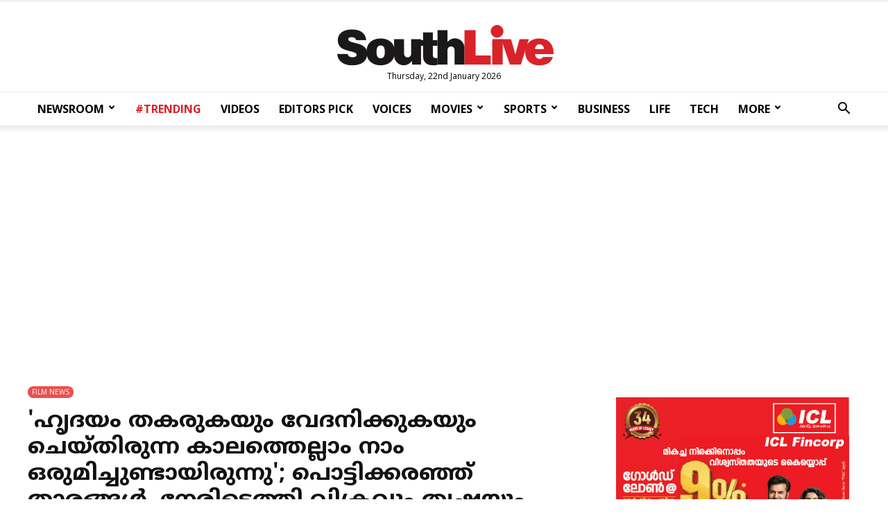

--- FILE ---
content_type: text/html; charset=UTF-8
request_url: https://www.southlive.in/movie/film-news/film-industry-pay-homage-to-vivek
body_size: 16646
content:
<!DOCTYPE html>
<html lang="ml"  class=" td-md-is-chrome">
<head>
<title>ഹൃദയം തകരുകയും വേദനിക്കുകയും ചെയ്തിരുന്ന കാലത്തെല്ലാം നാം ഒരുമിച്ചുണ്ടായിരുന്നു; പൊട്ടിക്കരഞ്ഞ് താരങ്ങള്&zwj;, നേരിട്ടെത്തി വിക്രവും തൃഷയും സൂര്യയും | Southlive</title>
<meta charset="UTF-8">
<meta name="viewport" content="width=device-width, initial-scale=1.0">
<meta name="description" content="ACTOR VIVEK Jyothika Karthi Suriya Trisha Vikram FILM NEWS നടന്&zwj; വിവേകിന് ആദരാഞ്ജലികള്&zwj; അര്&zwj;പ്പിക്കാനായി നേരിട്ടെത്തി താരങ്ങള്&zwj;. വിക്രം, സൂര്യ, ജ്യോതിക, തൃഷ, യോഗി ബാബു, ">
<meta name="keywords" content="ACTOR VIVEK,Jyothika,Karthi,Suriya,Trisha,Vikram,FILM NEWS">
<meta property="og:locale" content=en_US />
<meta property="og:site_name" content="Southlive" />
<meta property="og:url" content="https://www.southlive.in/movie/film-news/film-industry-pay-homage-to-vivek"/>
<meta property="og:title" content="ഹൃദയം തകരുകയും വേദനിക്കുകയും ചെയ്തിരുന്ന കാലത്തെല്ലാം നാം ഒരുമിച്ചുണ്ടായിരുന്നു; പൊട്ടിക്കരഞ്ഞ് താരങ്ങള്&zwj;, നേരിട്ടെത്തി വിക്രവും തൃഷയും സൂര്യയും | Southlive" />
<meta property="og:description" content="ACTOR VIVEK Jyothika Karthi Suriya Trisha Vikram FILM NEWS നടന്&zwj; വിവേകിന് ആദരാഞ്ജലികള്&zwj; അര്&zwj;പ്പിക്കാനായി നേരിട്ടെത്തി താരങ്ങള്&zwj;. വിക്രം, സൂര്യ, ജ്യോതിക, തൃഷ, യോഗി ബാബു, " />
<meta property="og:type" content="article" />
<meta property="og:image" content="https://media.southlive.in/2021/04/vivek-2.jpg" />
<meta name="twitter:title" content="ഹൃദയം തകരുകയും വേദനിക്കുകയും ചെയ്തിരുന്ന കാലത്തെല്ലാം നാം ഒരുമിച്ചുണ്ടായിരുന്നു; പൊട്ടിക്കരഞ്ഞ് താരങ്ങള്&zwj;, നേരിട്ടെത്തി വിക്രവും തൃഷയും സൂര്യയും | Southlive" />
<meta name="twitter:description" content="ACTOR VIVEK Jyothika Karthi Suriya Trisha Vikram FILM NEWS നടന്&zwj; വിവേകിന് ആദരാഞ്ജലികള്&zwj; അര്&zwj;പ്പിക്കാനായി നേരിട്ടെത്തി താരങ്ങള്&zwj;. വിക്രം, സൂര്യ, ജ്യോതിക, തൃഷ, യോഗി ബാബു, " />
<meta name="twitter:image" content="https://media.southlive.in/2021/04/vivek-2.jpg" />
<meta property="article:author" content="https://www.facebook.com/SouthLiveNews" /> 
<meta property="article:publisher" content="https://www.facebook.com/SouthLiveNews">
<meta name="googlebot" content="index, follow, max-snippet:-1, max-image-preview:large, max-video-preview:-1">
<meta name="bingbot" content="index, follow, max-snippet:-1, max-image-preview:large, max-video-preview:-1">
<meta name="robots" content="max-image-preview:large"/>
<meta name="twitter:card" content="summary_large_image">
<meta name="twitter:creator" content="@southlivenews">
<meta name="twitter:site" content="@southlivenews">
<link rel="canonical" href="https://www.southlive.in/movie/film-news/film-industry-pay-homage-to-vivek" />
<link rel="shortcut icon" href="https://www.southlive.in/favicon.png" sizes="90x90">
<link rel="icon" href="https://www.southlive.in/favicon.png" sizes="90x90">
<link rel="alternate" type="application/rss+xml" title="RSS Feed" href="https://www.southlive.in/feed" />
<link rel="amphtml" href="https://www.southlive.in/movie/film-news/film-industry-pay-homage-to-vivek/amp" />
<script type="application/ld+json">
{"@context":"http://schema.org","@type":"WebPage","name":"'ഹൃദയം തകരുകയും വേദനിക്കുകയും ചെയ്തിരുന്ന കാലത്തെല്ലാം നാം ഒരുമിച്ചുണ്ടായിരുന്നു'; പൊട്ടിക്കരഞ്ഞ് താരങ്ങള്‍, നേരിട്ടെത്തി വിക്രവും തൃഷയും സൂര്യയും","keywords":"ACTOR VIVEK,Jyothika,Karthi,Suriya,Trisha,Vikram,FILM NEWS","description":"Film Industry Pay Homage To Vivek ACTOR VIVEK Jyothika Karthi Suriya Trisha Vikram FILM NEWS നടന്‍ വിവേകിന് ആദരാഞ്ജലികള്‍ അര്‍പ്പിക്കാനായി നേരിട്ടെത്തി താരങ്ങള്‍. വിക്രം, സൂര്യ, ജ്യോതിക, തൃഷ, യോഗി ബാബു, ","mainEntityOfPage":"https://www.southlive.in/movie/film-news/film-industry-pay-homage-to-vivek"}
</script> <script type="application/ld+json">
{"@context":"http://schema.org","@type":"NewsArticle","url":"https://www.southlive.in/movie/film-news/film-industry-pay-homage-to-vivek","mainEntityOfPage":{"@type":"WebPage","@id":"https://www.southlive.in/movie/film-news/film-industry-pay-homage-to-vivek"},"publisher":{"@type":"NewsMediaOrganization","name":"Southlive","logo":{"@type":"ImageObject","url":"https://media.southlive.in/2019/03/southlive-logo.png"}},"datePublished":"2021-04-17T14:32:48+05:30 +05:30","dateModified":"2021-04-17T14:32:48+05:30","headline":"'ഹൃദയം തകരുകയും വേദനിക്കുകയും ചെയ്തിരുന്ന കാലത്തെല്ലാം നാം ഒരുമിച്ചുണ്ടായിരുന്നു'; പൊട്ടിക്കരഞ്ഞ് താരങ്ങള്‍, നേരിട്ടെത്തി വിക്രവും തൃഷയും സൂര്യയും","description":"Film Industry Pay Homage To Vivek ACTOR VIVEK Jyothika Karthi Suriya Trisha Vikram FILM NEWS നടന്‍ വിവേകിന് ആദരാഞ്ജലികള്‍ അര്‍പ്പിക്കാനായി നേരിട്ടെത്തി താരങ്ങള്‍. വിക്രം, സൂര്യ, ജ്യോതിക, തൃഷ, യോഗി ബാബു, ","author":{"@type": "Person", "name": "Jissya K", "url": "https://www.southlive.in/author/jissyak"},"image":{"@type":"ImageObject", 
"url":"https://media.southlive.in/2021/04/vivek-2.jpg"},"thumbnailUrl":"https://media.southlive.in/2021/04/vivek-2.jpg","keywords":["ACTOR VIVEK,Jyothika,Karthi,Suriya,Trisha,Vikram,FILM NEWS"]}
</script>
<link rel="preload" as="image" href="https://media.southlive.in/2021/04/vivek-2.jpg" />
 <link rel="icon" href="https://media.southlive.in/2020/04/cropped-XJIMGO6i-192x192.jpg" sizes="192x192">
<link rel="apple-touch-icon" href="https://media.southlive.in/2020/04/cropped-XJIMGO6i-180x180.jpg">
<meta name="msapplication-TileImage" content="https://media.southlive.in/2020/04/cropped-XJIMGO6i-270x270.jpg">
<script type="text/javascript" >var tds_more_articles_on_post_pages_distance_from_top=0; </script>
<script>var type='story'; var item_id='427587';var page_info = {'title':'ഹൃദയം തകരുകയും വേദനിക്കുകയും ചെയ്തിരുന്ന കാലത്തെല്ലാം നാം ഒരുമിച്ചുണ്ടായിരുന്നു; പൊട്ടിക്കരഞ്ഞ് താരങ്ങള്&zwj;, നേരിട്ടെത്തി വിക്രവും തൃഷയും സൂര്യയും | Southlive', 'path':'/movie/film-news/film-industry-pay-homage-to-vivek', 'id':'427587'}; var page_id='427587';</script>
<link rel="stylesheet" id="wp-block-library-css" href="https://media.southlive.in/ui/css/block.style.min.css" type="text/css" media="all">
<link rel="stylesheet" id="td-plugin-framework-css" href="https://media.southlive.in/ui/css/td.style.css?1.01" type="text/css" media="all">
<link rel="stylesheet" id="td-plugin-multi-purpose-css" href="https://media.southlive.in/ui/css/td.composer.style.css?1.01" type="text/css" media="all">
<link crossorigin="anonymous" rel="stylesheet" id="google-fonts-style-css" href="https://fonts.googleapis.com/css?family=Open+Sans%3A300italic%2C400%2C400italic%2C600%2C600italic%2C700%7CRoboto%3A300%2C400%2C400italic%2C500%2C500italic%2C700%2C900&ver=9.1&display=swap" type="text/css" media="all">
<link rel="stylesheet" id="td-main-css" href="https://media.southlive.in/ui/css/tagdiv.style.min.css?v1.1" type="text/css" media="all">
<link rel="stylesheet" id="td-theme-css" href="https://media.southlive.in/ui/css/theme.style.css?1.01" type="text/css" media="all">
<link rel="stylesheet" href="https://media.southlive.in/ui/css/style.css?1.01" type="text/css" media="all">
<script type="text/javascript" src="https://media.southlive.in/ui/js/jquery.js?ver=1.12.41-wp"></script>
<script type="text/javascript" src="https://media.southlive.in/ui/js/jquery-migrate.min.js?ver=1.4.11"></script>
<script type="text/javascript" > var ads = {"pq_sidebar_3":"<div class=\"td-all-devices\" style=\"margin:0 auto;\">\r\n<a title=\"ICL Fincorp\" target=\"_blank\" rel=\"noopener\" href=\"https:\/\/iclfincorp.com\/\"><img src=\"https:\/\/media.southlive.in\/ads\/300x250-icl-nov2025.jpg\" alt=\"ICL Fincorp\"><\/a>\r\n<\/div>","pq_rs2_05":"<!-- GA01 -->\r\n<ins class=\"adsbygoogle\"\r\n     style=\"display:block\"\r\n     data-ad-client=\"ca-pub-2362747004890274\"\r\n     data-ad-slot=\"1578882076\"\r\n     data-ad-format=\"auto\"\r\n     data-full-width-responsive=\"true\"><\/ins>","pq_mb_06":"<!-- <ins class=\"adsbygoogle\" style=\"display:block\" data-ad-client=\"ca-pub-2362747004890274\" data-ad-slot=\"8212611177\" data-ad-format=\"auto\" data-full-width-responsive=\"true\"><\/ins>\r\n<script>(adsbygoogle = window.adsbygoogle || []).push({});<\/script> -->\r\n<!-- GA05 -->","pq_mb_07":"<!-- <ins class=\"adsbygoogle\" style=\"display:block\" data-ad-client=\"ca-pub-2362747004890274\" data-ad-slot=\"2700392056\" data-ad-format=\"auto\" data-full-width-responsive=\"true\"><\/ins>\r\n<script>(adsbygoogle = window.adsbygoogle || []).push({});<\/script> -->\r\n<!-- GA04 -->","pq_mb3_09":"<!-- <ins class=\"adsbygoogle\" style=\"display:block\" data-ad-client=\"ca-pub-2362747004890274\" data-ad-slot=\"3022744116\" data-ad-format=\"auto\" data-full-width-responsive=\"true\"><\/ins>\r\n<script>(adsbygoogle = window.adsbygoogle || []).push({});<\/script> -->\r\n<!-- GA03 -->","pq_mb4_11":"<!-- <ins class=\"adsbygoogle\" style=\"display:block\" data-ad-client=\"ca-pub-2362747004890274\" data-ad-slot=\"1483551291\" data-ad-format=\"auto\" data-full-width-responsive=\"true\"><\/ins>\r\n<script>(adsbygoogle = window.adsbygoogle || []).push({});<\/script> -->\r\n<!-- GA02 -->","pq_mb5_12":"<!-- <ins class=\"adsbygoogle\" style=\"display:block\" data-ad-client=\"ca-pub-2362747004890274\" data-ad-slot=\"1578882076\" data-ad-format=\"auto\" data-full-width-responsive=\"true\"><\/ins>\r\n<script>(adsbygoogle = window.adsbygoogle || []).push({});<\/script> -->\r\n<!-- GA01 -->"}; jQuery(document).ready(function(e){ if(navigator.userAgent.includes('hthou')) return; jQuery(".advt").each(function() { var id = jQuery(this).attr('id'); if(typeof ads!== 'undefined' && ads.hasOwnProperty(id) ) jQuery(this).append(ads[id]);});}); </script>
<meta property="fb:pages" content="757381327627019">
<style type="text/css">
/*.td-grid-style-1.td-hover-1 .td-big-grid-post:hover .td-module-thumb .entry-thumb {
    transform: scale3d(1.1,1.1,1);
    -webkit-transform: scale3d(1.1,1.1,1);
    -moz-transform: scale3d(1.1,1.1,1) rotate(0.02deg);
}

.td-grid-style-1.td-hover-1 .td-module-thumb .entry-thumb {
    transition: transform .3s ease,opacity .3s;
    -webkit-transition: -webkit-transform .3s ease,opacity .3s;
}*/


input[type=search] {
    font-size: 12px;
    line-height: 21px;
    color: #444;
    border: 1px solid #e1e1e1;
    width: 100%;
    max-width: 100%;
    height: 34px;
    padding: 3px 9px;
}
.td-header-style-9 .td-logo-wrap-full .td-logo{ top: 0;}
.bottom-block-1 .td_module_6 .entry-thumb{ max-height: 70px;}
.bottom-block-2 .td_module_6 .entry-thumb {  max-height: 70px;}
.td_category_template_3 .td_module_mx5 .td-module-thumb img{ width:100%; }
.videos_top .td_block_wrap { margin-bottom: 25px !important; }
/*  .videos_top .td_block_15 .td-column-3 .td-block-row .td-block-span4{ width:25% }*/
.videos_top .td_module_mx19:first-child .td-module-image{ padding-right:5px;}
.videos_top .td_module_mx19:nth-child(2) .td-module-image{ padding-left:5px;}
.td-grid-style-1 .td-post-category{ background-color:#ec4f4f; }
.td_module_mx4 .entry-title{ font-size: 17px; }
.td-grid-style-1.td-hover-1 .td-big-grid-post:hover .td-module-thumb .entry-thumb { transform: unset; -webkit-transform: unset; -moz-transform: unset;}
.td-grid-style-1.td-hover-1 .td-module-thumb .entry-thumb { transition: unset; -webkit-transition: unset; }
.sidebar_listing .td-block-span6 { width: 100%;}
.sidebar_listing .td_module_6 { padding-bottom: 10px; }
.sidebar_listing .entry-title .td-module-title { /* limit- height/length 3 */ }
.iwrap {
	position: relative;
	padding-bottom: 56.25%; /* 16:9 */
	padding-top: 25px;
	height: 0;
  width: 100%;
  overflow: hidden;

}
.iwrap  iframe {
  position: absolute;
  top: 0;
  left: 0;
  bottom: 0;
  right: 0;
  width: 100%;
  height: 100%;
  border: none;
}
.loadingsrch {
    background-color: #fff;
    padding: 50px 0;
    width: 23.8%;
    min-width: 100px;
    display: block;
    margin: 0 auto;
    text-align: center;
    margin-top: 100px;
}
#loader {
    width: 38px;
    height: 10px;
    margin: 0 auto;
    background: url(https://media.southlive.in/ui/images/loading2.gif) no-repeat center center;
    background-size: cover;
    opacity: 0.8;
    margin-top: 5px;
}
.td-post-content img.alignnone,.td-post-content img.aligcenter, .td-post-content img.alignleft{ width: 100%;}
/*.td-big-grids-fl .td-module-image, .td-big-grids-fl .td-module-empty .td-module-thumb:nth-child(2)){ padding-right:5px;}*/

@media (min-width: 1200px){
.column-lg { width: 41.66666667% !important; }
}
@media (min-width: 1024px){
.td_module_103 .entry-thumb { height: auto; }
}

#loadmore.tdi_49 {
    width: 50%;
    min-width: 210px;
    text-transform: uppercase !important;
    margin: 0 auto;
    display: block;
}
.loading:after {
    content: ' .';
    animation: dots 1s steps(5, end) infinite;
    font-size: 15px;
}

#loadmore-div.tdi_48{
width: 100%;
margin-top:20px !important;
margin-bottom:20px !important;
}
#loadmore.tdi_49:before{
 border-width: 1px;
 border-style: solid;
  }
.author-box-wrap .avatar{ width: 130px; max-width: 130px;}
.author-box-wrap .desc {
    margin-left: 150px; }
.author .td-author-name, .td-author-name .fn { font-size: 22px;}
.author .td-icon-twitter { font-size: 14px;}
.td-author-descr { font-size: 15px;}
.td-author-name, .td-author-descr, .td-author-description { font-family: NotoSansMalayalam-Regular; }
.td-author-socials{font-size: 15px; padding-top: 10px; }
.author-box-wrap .avatar{ border-radius: 50%; }
.td-author-socials a { padding-left: 5px; padding-right: 5px; color: #555;}
.td-author-socials a:hover { color: #ec4f4f; }
.side_listing .td-module-thumb img { max-height:70px; }
.side_listing .nothumb .item-details{ margin-left:0; }
#sidebar .td_module_wrap .entry-title{ font-size: 14px; line-height: 20px;}
.tag .td_module_1 .td-module-title,
.author .td_module_1 .td-module-title,
.search .td_module_1 .td-module-title,
.side_listing .thumbed .entry-title{
	 font-family: NotoSansMalayalam-Regular;
    font-size: 16px;
    height: 78px;
    line-height: 26px;
    overflow: hidden;
    -webkit-line-clamp: 3;
    -webkit-box-orient: vertical;
    text-overflow: ellipsis;
    display: -webkit-box;
}
.latest .entry-title {
    font-size: 14px;
    max-height: 60px;
    line-height: 20px;
    overflow: hidden;
    -webkit-line-clamp: 3;
    -webkit-box-orient: vertical;
    text-overflow: ellipsis;
    display: -webkit-box;

}
.side_listing .thumbed .entry-title{ font-size: 15px; height:unset; max-height: 78px; }
.side-title-wap{
    text-align: center;
    width: 100%;
    display: block;
    border-bottom: 2px solid #ec4f4f;
    position: relative;
    margin-bottom: 35px;
}
.side-title{
	 padding: 5px;
    background: #ec4f4f;
    position: relative;
    top: 10px;
    padding-left: 20px;
    padding-right: 23px;
    font-size: 17px;
    color: #fff;
    text-transform: uppercase;
    font-weight: bold;
 }
 .author-box-wrap{ border: 1px solid #e9e9e9;  background: #f5f5f5;}
 @media (min-width: 501px) and (max-width: 767px){
.horiz_coupling .entry-title.td-module-title{
	 font-family: NotoSansMalayalam-Regular;
    font-size: 16px;
    height: 78px;
    line-height: 26px;
    overflow: hidden;
    -webkit-line-clamp: 3;
    -webkit-box-orient: vertical;
    text-overflow: ellipsis;
    display: -webkit-box;

}
}
@media (max-width: 500px){
.videos_bottom .td_block_15 .td-column-3 .td-block-row .td-block-span4 { width:100% !important;}
.videos_bottom .horiz_coupling:last-child{ display: block !important;}
}
@media (min-width: 768px){

.td-post-template-default .td-post-content .td-post-featured-image img {
    height: unset;
    width: 100%;
    max-height: 520px;
}
.td_category_template_3 .td-grid-style-1 .td-big-thumb .entry-title{ /*.td_category_template_3 .td-tiny-thumb .entry-title*/
    
    font-size: 24px;
    height: 90px;
    overflow: hidden;
    line-height: 30px;
    -webkit-line-clamp: 3;
    -webkit-box-orient: vertical;
    text-overflow: ellipsis;
    display: -webkit-box;

}
/*#td_uid_2_60edf3617d45a > div.td-big-grid-wrapper > div.td-big-grid-scroll > div.td_module_mx13.td-animation-stack.td-big-grid-post-3.td-big-grid-post.td-tiny-thumb > div.td-meta-info-container > div > div > h3*/

.td_category_template_3 .td_block_big_grid_6 .td-big-thumb {
    min-height: unset;
}
}
/*.home-ad-block:empty{ background: #fff; margin:0 !important; }*/
.home-ad-block{ background: #fff; margin:0 !important; }
@media (max-width: 767px){
	.author-box-wrap .desc {
    margin-left: 0 !important;
}
/*.videos_bottom, .videos_top { background: #333; }
.videos_bottom{ margin-bottom: 25px;}
	.author-box-wrap .desc { margin-left: 0;}
	.videos_top { padding-top: 25px; }
.videos_bottom a { color: #fff; }*/
.td-column-3 .td_module_mx4 .entry-title { font-size: 14px; }
.videos_bottom	.td-column-3 .td_module_mx4 .entry-title { font-size: 16px; }
.videos_bottom	.td_module_mx4 .entry-title{}
.videos_top .td_module_mx19:first-child .td-module-image{ padding-right:0px;}
.videos_top .td_module_mx19:nth-child(2) .td-module-image{ padding-left:0px;}
.videos_top .td_module_mx19:first-child{ margin-bottom: 13px;}
.videos_bottom .td_block_15 .td-column-3 .td-block-row .td-block-span4{ width: 50%; }
.videos_bottom .horiz_coupling:last-child{ display: none;}

  .videos_top .td_block_wrap { margin:0; margin-bottom: 13px !important; }
/*.video_top.td-big-grids-fl{ margin: 0;}*/

#td_uid_14_607eb86b90228 .td_module_105 .entry-thumb{ width: 100%;}
.bottom-block-2 .td-block-span6:first-child{ padding-right: 0; }
/*.td_block_big_grid_6 .td-big-grid-post-0 .td-module-thumb, .td_block_big_grid_6 .td-big-grid-post-1 .td-module-thumb{ height: unset;}*/
}
@keyframes dots {
  0%, 20% {
    color: rgba(0,0,0,0);
    text-shadow:
      .25em 0 0 rgba(0,0,0,0),
      .5em 0 0 rgba(0,0,0,0);}
  40% {
    color: #000;
    text-shadow:
      .25em 0 0 rgba(0,0,0,0),
      .5em 0 0 rgba(0,0,0,0);}
  60% {
    text-shadow:
      .25em 0 0 #000,
      .5em 0 0 rgba(0,0,0,0);}
  80%, 100% {
    text-shadow:
      .25em 0 0 #000,
      .5em 0 0 #000;}}
      
      .td-banner-wrap-full .google-auto-placed, .td_module_102 .google-auto-placed { display: none !important;}
.advt { width: 100%; }
li.td-menu-item ul{ box-shadow: 1px 1px 4px rgb(0 0 0 / 15%); }
.sf-menu .td-icon-menu-down{ transform: rotate(90deg); margin-top: -7px;}

.related-articles {
    border-bottom: 1px solid #ccc;
    font-family: 'Arial Narrow',Arial,sans-serif;
    float: left;
    margin-bottom: 15px;
    position: relative;
    width:100%;
}
h4.heading-container { border-top: 1px solid #ccc;
text-align: center;
    position: relative;
    margin: 0;
    line-height: normal;
}
h4.heading-container span{ 
    text-align: center;
    /* display: block; */
    background: #ec4f4f;
    padding: 5px 10px;
    padding: 3px 15px;
    color: #fff;
    font-size: 16px;
    padding-bottom: 2px;
    top: -10px;
    position: relative;
    font-weight: bold;
    border-radius: 3px;
    
/*    background: #fff;
    color: #ec4f4f;
    padding:0 15px;  
    text-transform: uppercase;*/
}

.trendingg h4.heading-container{
border:0;
margin-bottom: 15px;
}
.trendingg h4.heading-container span{

}

.related-articles h2 {
    font-size: 18px !important;
    font-family: 'NotoSansMalayalam-Regular';
    line-height: 20px !important;
    overflow: hidden;
    text-overflow: ellipsis;
    display: -webkit-box;
    -webkit-box-orient: vertical;
    -webkit-line-clamp: 5;
    margin: 0;
    display: unset;
}

.related_item { width: 100%; float: left; padding-bottom: 15px; position: relative;}
.related_item a { float:left; line-height: normal; }
.related_item a:hover { text-decoration: none;}
.related_item a:hover h2 { color: #b73a3a; text-decoration: none;}
.rel_text { width: calc(100% - 105px); float: left; position: relative;}
.rel_img { float:left; width: 80px;  margin-right:15px;}
.rel_img img {
    width: 100%;
    min-height: 80px;
    display: block;
    margin: 0 !important;
}
@media (max-width: 767px){
.rel_text { width: calc(100% - 90px); }
.related-articles h2 {
	font-size: 16px !important;
	line-height: 20px !important;
}

.rel_img {margin-right: 10px; }

}
.trendingg {
    width: 100%;
    display: inline-block;
    margin-bottom: 10px;
    background: #efefef;
    padding: 0 15px;
    position: relative;
    border-radius: 10px;
    padding-bottom: 20px;
    border: 1px solid #d9d9d9;
    margin-top: 15px;
    margin-bottom: 10px;
}

.loop-img a { float: left; }
.rp {
    width: 100%;
    display: inline-block;
    margin-bottom: 15px;
    padding-bottom: 15px;
    border-bottom: 1px solid #e5e5e5;
}
.rp:last-child{
margin-bottom: 0;
    border-bottom: 0;
    padding-bottom: 0;
    
}

.trendingg .loop-wrapper {
    margin-top: 50px;
    margin: 0;
    text-align: left;
}

.rp-img {
    width: 20%;
    float: left;
    margin-right: 15px;
    max-width: 80px;
    min-width: 70px;
    min-width: 50px;
    max-width: 50px;
}
.rp-img img{ width: 100%; max-width: 100%; margin: 0; margin-bottom: 0 !important;}
.trendingg h2 { margin: 0; padding: 0; line-height: 100% !important;}

.trendingg h2.loop-title a {
    font-weight: normal;
    font-size: 15px;
    font-family: 'NotoSansMalayalam-Regular',sans-serif;
    font-weight: 500;
    line-height: 18px;
    color: #222;
    transition: all 0.3s ease-in-out 0s;
    text-decoration: none;
   vertical-align: baseline;
   overflow-wrap: break-word;
    
}
.google-auto-placed{
	margin-bottom: 18px; 
}
.trendingg h2.loop-title a:hover { color: #bd081c;}

@media (min-width: 650px){
	 .trendingg h2.loop-title a {
	 	font-size: 17px;
	 }
/*.rp-img img { max-height: 60px;}*/
}
@media (max-width: 768px){ 
/*.rft {  margin-top: 20px; } */
.trendingg h2.loop-title a{ vertical-align: top;}
}
 .sf-menu .td-icon-menu-down{ transform:inherit; }
</style>

<script type="text/javascript">
var page = 2;
jQuery(document).ready(function ($) {
	
jQuery('#loadmore').click(function (event) {
	
	jQuery('.load-text').html('Loading..'); //.addClass('loading'); 
	
	event.preventDefault();
	event.stopPropagation();
	
	if(type=='search') item_id = decodeURI(item_id);
	
	jQuery.get('/request?action=load_stories&type='+type+'&id='+item_id+'&page='+page, function(data) {
	
	if(data.length < 10){
		
	if(type=="search") data ='<div class="nomore">Your query yield no more results</div>';
	else data ='<div class="nomore">No more stories to show</div>';
	
	jQuery('#loadmore-div').html('');
	
	}else{
	jQuery('.load-text').html('Load More');//.removeClass('loading'); 
        }

   jQuery('#loadmore-div').before(data); 
	});
	
	page++;
});

$(".td-search-form").submit(function(e){ e.preventDefault(); var q = $("input[name='search']",this).val(); if (q.length > 3 ) window.location.href = 'https://'+window.location.hostname+'/search/'+encodeURI(q); return false; });


if(type=='search') search_stories();

function search_stories(){

   item_id = decodeURI(item_id);
	if(item_id.length < 3){
	
	   jQuery('#result').html('<div class="nomore">Please enter valid search string.</div>');
		jQuery('#loading').html('');
		return false; 
	}
	
	jQuery.get('/request?action=load_stories&type=search&page=1&id='+item_id,
	function( data ) {
	
	if(data.length < 10){
		data ='<div class="nomore">Oops! Your query matched no result</div>';
	}else{
		jQuery('#loadmore-div').show(); 
	}
	
	jQuery('#loading').html('');
	//jQuery('#result').append(data);
	jQuery('#loadmore-div').before(data); 
	

	});
}

});
// asdfg
</script>
<!--<script type="application/javascript" src="//anymind360.com/js/12198/ats.js"></script> -->
<!--<script type="application/javascript" src="//anymind360.com/js/12198/ats.js"></script>-->
<!-- Global site tag (gtag.js) - Google Analytics .. -->
<script async src="https://www.googletagmanager.com/gtag/js?id=UA-51951891-1"></script>
<script>
  window.dataLayer = window.dataLayer || [];
  function gtag(){dataLayer.push(arguments);}
  gtag('js', new Date());
  gtag('config', 'UA-51951891-1');
  gtag('config', 'UA-51951891-5');
  gtag('config', 'UA-222882365-1');
</script>
<!-- Google tag (gtag.js) -->
<script async src="https://www.googletagmanager.com/gtag/js?id=G-BX1T0311HE"></script>
<script>
  window.dataLayer = window.dataLayer || [];
  function gtag(){dataLayer.push(arguments);}
  gtag('js', new Date());

  gtag('config', 'G-BX1T0311HE');
</script>
<!-- Google tag (gtag.js) -->
<script async src="https://www.googletagmanager.com/gtag/js?id=G-NCEGTVK7T0"></script>
<script>
  window.dataLayer = window.dataLayer || [];
  function gtag(){dataLayer.push(arguments);}
  gtag('js', new Date());

  gtag('config', 'G-NCEGTVK7T0');
</script>
 <script async src="https://pagead2.googlesyndication.com/pagead/js/adsbygoogle.js?client=ca-pub-2362747004890274" crossorigin="anonymous"></script>
<!--<script async src="https://pagead2.googlesyndication.com/pagead/js/adsbygoogle.js?client=ca-pub-4756950589082860" crossorigin="anonymous"></script>-->

</head>
<!--<body class="home page-template-default page page-id-6 sl-home global-block-template-5 td-full-layout td-js-loaded body-td-affix" itemscope="itemscope" itemtype="https://schema.org/WebPage">-->
<body class="post-template-default single single-post single-format-standard global-block-template-5 td-full-layout" itemscope="itemscope" itemtype="https://schema.org/WebPage">
<div class="td-scroll-up"><i class="td-icon-menu-up"></i></div>
<div class="td-menu-background"></div>
<div id="td-mobile-nav">
  <div class="td-mobile-container">
    <!-- mobile menu top section -->
    <div class="td-menu-socials-wrap">
      <!-- socials -->
      <div class="td-menu-socials">
        <span class="td-social-icon-wrap">
        <a target="_blank" href="https://www.facebook.com/SouthLiveNews/" title="Facebook">
        <i class="td-icon-font td-icon-facebook"></i>
        </a>
        </span>
          <span class="td-social-icon-wrap">
            <a target="_blank" href="https://www.instagram.com/southlive.in" title="Instagram">
                <i class="td-icon-font td-icon-instagram"></i>
            </a>
        </span>
        <span class="td-social-icon-wrap">
        <a target="_blank" href="https://twitter.com/southlivenews" title="Twitter">
        <i class="td-icon-font td-icon-twitter"></i>
        </a>
        </span>            
      </div>
      <!-- close button -->
      <div class="td-mobile-close">
        <a href="#"><i class="td-icon-close-mobile"></i></a>
      </div>
    </div>
    <!-- login section -->
    <!-- menu section -->
    <div class="td-mobile-content">
      <div class="menu-southlive-main-container">
        <ul id="menu-southlive-main" class="td-mobile-main-menu">
          <li class="menu-item-first">
            <a href="https://www.southlive.in">
              <div class="sdot logo"></div>
            </a>
          </li>
          <li><a href="/category/newsroom">NEWSROOM</a></li>
          <li><a href="/category/trending">#TRENDING</a></li>
          <li><a href="/category/voices">VOICES</a></li>
          <li><a href="/category/movie">MOVIES</a></li>
          <li><a href="/category/sport">SPORTS</a></li>
          <li><a href="/category/business">BUSINESS</a></li>
          <li><a href="/category/in-video">VIDEOS</a></li>
          <li><a href="/category/mirror">MIRROR</a></li>
          <li><a href="/category/goodlife">LIFE</a></li>
          <li><a href="/category/tech">TECH</a></li>
          <li><a href="/category/your-health">HEALTH</a></li>
          <li class="menu-item-has-children td_mobile_elem_with_submenu_0">
            <a href="#" class="td-link-element-after">MORE<i class="td-icon-menu-right td-element-after"></i></a>
            <ul class="sub-menu">
            <li><a href="/category/pravasi">PRAVASI</a></li>
              <li><a href="/category/career">CAREER</a></li>
              <li><a href="/category/automobile">AUTO</a></li>
            </ul>
          </li>
        </ul>
      </div>
    </div>
  </div>
  <!-- register/login section -->
</div>
<div class="td-search-background"></div>
<div class="td-search-wrap-mob">
  <div class="td-drop-down-search" aria-labelledby="td-header-search-button">
    <form method="get" id="search" class="td-search-form" action="https://www.southlive.in">
      <!-- close button -->
      <div class="td-search-close">
        <a href="#"><i class="td-icon-close-mobile"></i></a>
      </div>
      <div role="search" class="td-search-input">
        <span>Search</span>
        <input id="td-header-search-mob" type="search" value="" name="search" autocomplete="off">
      </div>
    </form>
    <div id="td-aj-search-mob"></div>
  </div>
</div>
<div id="td-outer-wrap" class="td-theme-wrap">
<div class="td-header-wrap td-header-style-9 ">
  <div class="td-header-top-menu-full td-container-wrap td_stretch_content">
    <div class="td-container td-header-row td-header-top-menu">
      <div class="top-bar-style-3">
        <div class="td-header-sp-top-menu">
        </div>
        <div class="td-header-sp-top-widget">
        </div>
      </div>
      <!-- LOGIN MODAL -->
    </div>
  </div>
  <div class="td-banner-wrap-full td-logo-wrap-full td-logo-mobile-loaded td-container-wrap td_stretch_container td_stretch_content_1200">
    <div class="td-header-sp-logo">
      <h1 class="td-logo"><a class="td-main-logo" href="https://www.southlive.in">
        <img src="https://media.southlive.in/2019/03/southlive-logo.png" alt="">
        <span class="td-visual-hidden">Southlive Malayalam: Kerala News, Malayalam News, Breaking News, Movie News, Political News</span>
        </a>
      </h1>
    </div>
    <div class="sl-header-date">Thursday, 22nd January 2026</div>
  </div>
  <div class="td-header-menu-wrap-full td-container-wrap td_stretch_container td_stretch_content_1200">
    <!-- <div class="td-header-menu-wrap td-header-gradient td-affix" style="transform: translate3d(0px, 0px, 0px);">-->
    <div class="td-header-menu-wrap td-header-gradient">
      <div class="td-container td-header-row td-header-main-menu">
        <div id="td-header-menu" role="navigation">
          <div id="td-top-mobile-toggle"><a href="#"><i class="td-icon-font td-icon-mobile"></i></a></div>
          <div class="td-main-menu-logo td-logo-in-header td-logo-sticky">
            <a class="td-mobile-logo td-sticky-mobile" href="https://www.southlive.in">
            <img src="https://media.southlive.in/2019/03/southlive-logo.png" alt="">
            </a>
            <a class="td-header-logo td-sticky-mobile" href="https://www.southlive.in">
            <img src="https://media.southlive.in/2019/03/southlive-logo.png" alt="">
            </a>
          </div>
          <div class="menu-southlive-main-container">
            <!--<ul id="menu-southlive-main-1" class="sf-menu">
              <li class="td-menu-item td-normal-menu"><a title="" href="https://www.southlive.in/category/newsroom">NEWSROOM</a></li>
              <li class="td-menu-item td-normal-menu"><a title="" style="color: #d9222a;" href="https://www.southlive.in/category/trending">#TRENDING</a></li>
              <li class="td-menu-item td-normal-menu"><a title="" href="https://www.southlive.in/category/voices">VOICES</a></li>
              <li class="td-menu-item td-normal-menu"><a title="" href="https://www.southlive.in/category/movie">MOVIES</a></li>
              <li class="td-menu-item td-normal-menu"><a title="" href="https://www.southlive.in/category/sport">SPORTS</a></li>
              <li class="td-menu-item td-normal-menu"><a title="" href="https://www.southlive.in/category/business">BUSINESS</a></li>
              <li class="td-menu-item td-normal-menu"><a title="" href="https://www.southlive.in/category/in-video">VIDEOS</a></li>
              <li class="td-menu-item td-normal-menu"><a title="" href="https://www.southlive.in/category/mirror">MIRROR</a></li>
              <li class="td-menu-item td-normal-menu"><a title="" href="https://www.southlive.in/category/goodlife">LIFE</a></li>
              <li class="td-menu-item td-normal-menu"><a title="" href="https://www.southlive.in/category/tech">TECH</a></li>
              <li class="td-menu-item td-normal-menu"><a title="" href="https://www.southlive.in/category/your-health">HEALTH</a></li>
              
              <li class="menu-item menu-item-has-children td-menu-item td-normal-menu">
                <a title="" href="#" class="sf-with-ul">MORE<i class="td-icon-menu-down"></i></a>
                <ul class="sub-menu" style="float: none; width: 10em; display: none;">
                <li class="td-menu-item td-normal-menu"><a title="" href="https://www.southlive.in/category/pravasi">PRAVASI</a></li>
                  <li class="td-menu-item td-normal-menu" style="white-space: normal; float: left; width: 100%;">
                    <a title="" href="https://www.southlive.in/category/career" style="float: none; width: auto;">CAREER</a>
                  </li>
                  <li class="td-menu-item td-normal-menu" style="white-space: normal; float: left; width: 100%;">
                    <a title="" href="https://www.southlive.in/category/automobile" style="float: none; width: auto;">AUTO</a>
                  </li>
                </ul>
              </li>
            </ul>-->
            <ul id="menu-southlive-main-1" class="sf-menu">
              
               <li class="menu-item menu-item-has-children td-menu-item">
                <a title=""href="/category/newsroom" class="sf-with-ul">NEWSROOM<i class="td-icon-menu-down"></i></a>
                <ul class="sub-menu" style="float: none; width: 10em; display: none;">
                <li class="td-menu-item" ><a title="NEWSROOM"href="/category/newsroom">LATEST</a></li>
                <li class="td-menu-item" ><a title="KERALA"href="/category/newsroom/kerala">KERALA</a></li>
                <li class="td-menu-item" ><a title="NATIONAL"href="/category/newsroom/national">NATIONAL</a></li>
                <li class="td-menu-item" ><a title="WORLD"href="/category/newsroom/world" >WORLD</a></li>
                </ul>
              </li>
              <li class="td-menu-item"><a title="" style="color: #d9222a;"href="/category/trending">#TRENDING</a></li>
              <li class="td-menu-item"><a title=""href="/category/in-video">VIDEOS</a></li>
              <li class="td-menu-item" ><a title="VIDEOS"href="/category/editors-pick">EDITORS PICK</a></li>
              <li class="td-menu-item"><a title=""href="/category/voices">VOICES</a></li>
              
              <li class="menu-item menu-item-has-children td-menu-item">
              <a title="" class="sf-with-ul"href="/category/movie">MOVIES<i class="td-icon-menu-down"></i></a>
                <ul class="sub-menu" style="float: none; width: 10em; display: none;">
                <li class="td-menu-item" ><a title="FILM NEWS"href="/category/movie/film-news">FILM NEWS</a></li>
                <li class="td-menu-item" ><a title="CELEBRITY TALK"href="/category/movie/celebrity-talk">CELEBRITY TALK</a></li>
                <li class="td-menu-item" ><a title="MOVIES"href="/category/movie">MOVIE</a></li>
                </ul>
              </li>
              
              <li class="menu-item menu-item-has-children td-menu-item">
              <a title="" class="sf-with-ul"href="/category/sport">SPORTS<i class="td-icon-menu-down"></i></a>
                <ul class="sub-menu" style="float: none; width: 10em; display: none;">
                <li class="td-menu-item" ><a title="SPORTS NEWS"href="/category/sport/sports-news">SPORTS NEWS</a></li>
                <li class="td-menu-item" ><a title="CRICKET"href="/category/sport/cricket">CRICKET</a></li>
                <li class="td-menu-item" ><a title="FOOTBALL"href="/category/sport/football">FOOTBALL</a></li>
                <li class="td-menu-item" ><a title="SPORTS"href="/category/sport">ALL</a></li>
                </ul>
              </li>

              <li class="td-menu-item"><a title=""href="/category/business">BUSINESS</a></li>
              <li class="td-menu-item"><a title=""href="/category/goodlife">LIFE</a></li>
              <li class="td-menu-item"><a title=""href="/category/tech">TECH</a></li>
              
              <li class="menu-item menu-item-has-children td-menu-item">
                <a title="" href="#" class="sf-with-ul">MORE<i class="td-icon-menu-down"></i></a>
                <ul class="sub-menu" style="float: none; width: 10em; display: none;">
              <li class="td-menu-item"><a title=""href="/category/mirror">MIRROR</a></li>
              <li class="td-menu-item"><a title=""href="/category/your-health">HEALTH</a></li>
                <li class="td-menu-item"><a title=""href="/category/pravasi">PRAVASI</a></li>
                  <li class="td-menu-item" style="white-space: normal; float: left; width: 100%;"> <a title=""href="/category/career" style="float: none; width: auto;">CAREER</a> </li>
                  <li class="td-menu-item" style="white-space: normal; float: left; width: 100%;">
                    <a title=""href="/category/automobile" style="float: none; width: auto;">AUTO</a>
                  </li>
                </ul>
              </li>
            </ul>
          </div>
        </div>
        <div class="header-search-wrap">
          <div class="td-search-btns-wrap">
            <a id="td-header-search-button" href="#" role="button" class="dropdown-toggle " data-toggle="dropdown"><i class="td-icon-search"></i></a>
            <a id="td-header-search-button-mob" href="#" role="button" class="dropdown-toggle " data-toggle="dropdown"><i class="td-icon-search"></i></a>
          </div>
          <div class="td-drop-down-search" aria-labelledby="td-header-search-button">
            <form method="get" class="td-search-form" action="https://www.southlive.in">
              <div role="search" class="td-head-form-search-wrap">
                <input id="td-header-search" type="text" value="" name="search" autocomplete="off"><input class="wpb_button wpb_btn-inverse btn" type="submit" id="td-header-search-top" value="Search">
              </div>
            </form>
            <div id="td-aj-search"></div>
          </div>
        </div>
      </div>
    </div>
  </div>
  <div class="td-banner-wrap-full td-banner-bg td-container-wrap td_stretch_container td_stretch_content_1200">
    <div class="td-container-header td-header-row td-header-header">
      <div class="td-header-sp-recs">
        <div class="td-header-rec-wrap">
          <div class="td-a-rec td-a-rec-id-header  td_uid_1_607eb869bc025_rand td_block_template_5">
          <div class="td-all-devices advt pressq_ad" id="pq_fh_02"></div>
          </div>
        </div>
      </div>
    </div>
  </div>
</div><div class="td-main-content-wrap td-container-wrap">
  <div class="td-container td-post-template-default ">
    <div class="td-crumb-container"></div>
    <div class="td-pb-row">
      <div class="td-pb-span8 td-main-content" role="main">
        <div class="td-ss-main-content">
          <div class="clearfix"></div>
          <!--<article id="story_427587" class="post type-post status-publish format-standard has-post-thumbnail" itemscope="" itemtype="https://schema.org/Article">-->
          <article id="story_427587" class="post type-post status-publish format-standard has-post-thumbnail">
           <!-- <meta itemscope itemprop="mainEntityOfPage"  itemType="https://schema.org/WebPage" itemid="https://www.southlive.in/movie/film-news/film-industry-pay-homage-to-vivek"/>-->
            <div class="td-post-header">
              <ul class="td-category">
                              <li class="entry-category"><a href="https://www.southlive.in/category/movie/film-news">FILM NEWS</a></li>
                           </ul>
              <header class="td-post-title">
                <h1 class="entry-title">'ഹൃദയം തകരുകയും വേദനിക്കുകയും ചെയ്തിരുന്ന കാലത്തെല്ലാം നാം ഒരുമിച്ചുണ്ടായിരുന്നു'; പൊട്ടിക്കരഞ്ഞ് താരങ്ങള്‍, നേരിട്ടെത്തി വിക്രവും തൃഷയും സൂര്യയും</h1>
                <div class="td-module-meta-info">
                  <div class="td-post-author-name">
                    <div class="td-author-by">By</div>
                    <a href="https://www.southlive.in/author/jissyak">Jissya K</a>
                    <div class="td-author-line">|</div>
                  </div>
                  <span class="td-post-date td-post-date-no-dot"><time class="entry-date updated td-module-date" datetime="2021-04-17 09:02:48+00:00">Saturday, 17th April 2021, 2:32 pm</time></span>                                                            
                </div>
              </header>
            </div> 
            <div class="td-post-content">
              <div class="td-post-featured-image">
                            <a href="https://media.southlive.in/2021/04/vivek-2.jpg" data-caption="" class="td-modal-image">
              <img width="696" height="365" class="entry-thumb" src="https://media.southlive.in/2021/04/vivek-2.jpg.webp" alt="" title="'ഹൃദയം തകരുകയും വേദനിക്കുകയും ചെയ്തിരുന്ന കാലത്തെല്ലാം നാം ഒരുമിച്ചുണ്ടായിരുന്നു'; പൊട്ടിക്കരഞ്ഞ് താരങ്ങള്‍, നേരിട്ടെത്തി വിക്രവും തൃഷയും സൂര്യയും"></a>
                            </div>
              <div class="td-post-sharing-top">
                <div id="td_social_sharing_article_top" class="td-post-sharing td-ps-bg td-ps-notext td-ps-rounded td-post-sharing-style3 td-social-show-all">
                  <div class="td-post-sharing-visible">
                    <a class="td-social-sharing-button td-social-sharing-button-js td-social-network td-social-facebook" href="https://www.facebook.com/sharer.php?u=https://www.southlive.in/movie/film-news/film-industry-pay-homage-to-vivek">
                      <div class="td-social-but-icon"><i class="td-icon-facebook"></i></div>
                      <div class="td-social-but-text">Facebook</div>
                    </a>
                    <a class="td-social-sharing-button td-social-sharing-button-js td-social-network td-social-twitter" href="https://twitter.com/intent/tweet?text='ഹൃദയം തകരുകയും വേദനിക്കുകയും ചെയ്തിരുന്ന കാലത്തെല്ലാം നാം ഒരുമിച്ചുണ്ടായിരുന്നു'; പൊട്ടിക്കരഞ്ഞ് താരങ്ങള്‍, നേരിട്ടെത്തി വിക്രവും തൃഷയും സൂര്യയും&url=https://www.southlive.in/movie/film-news/film-industry-pay-homage-to-vivek">
                      <div class="td-social-but-icon"><i class="td-icon-twitter"></i></div>
                      <div class="td-social-but-text">Twitter</div>
                    </a>
                    <a class="td-social-sharing-button td-social-sharing-button-js td-social-network td-social-googleplus" href="https://plus.google.com/share?url=https://www.southlive.in/movie/film-news/film-industry-pay-homage-to-vivek">
                      <div class="td-social-but-icon"><i class="td-icon-googleplus"></i></div>
                      <div class="td-social-but-text">Google+</div>
                    </a>
                    <a class="td-social-sharing-button td-social-sharing-button-js td-social-network td-social-whatsapp" href="whatsapp://send?text='ഹൃദയം തകരുകയും വേദനിക്കുകയും ചെയ്തിരുന്ന കാലത്തെല്ലാം നാം ഒരുമിച്ചുണ്ടായിരുന്നു'; പൊട്ടിക്കരഞ്ഞ് താരങ്ങള്‍, നേരിട്ടെത്തി വിക്രവും തൃഷയും സൂര്യയും %0A%0A https://www.southlive.in/movie/film-news/film-industry-pay-homage-to-vivek">
                      <div class="td-social-but-icon"><i class="td-icon-whatsapp"></i></div>
                      <div class="td-social-but-text">WhatsApp</div>
                    </a>
                    <a class="td-social-sharing-button td-social-sharing-button-js td-social-network td-social-mail" href="mailto:?subject='ഹൃദയം തകരുകയും വേദനിക്കുകയും ചെയ്തിരുന്ന കാലത്തെല്ലാം നാം ഒരുമിച്ചുണ്ടായിരുന്നു'; പൊട്ടിക്കരഞ്ഞ് താരങ്ങള്‍, നേരിട്ടെത്തി വിക്രവും തൃഷയും സൂര്യയും&amp;body=https://www.southlive.in/movie/film-news/film-industry-pay-homage-to-vivek">
                      <div class="td-social-but-icon"><i class="td-icon-mail"></i></div>
                      <div class="td-social-but-text">Email</div>
                    </a>
                    <a class="td-social-sharing-button td-social-sharing-button-js td-social-network td-social-print" href="#">
                      <div class="td-social-but-icon"><i class="td-icon-print"></i></div>
                      <div class="td-social-but-text">Print</div>
                    </a>
                  </div>
                </div>
              </div>
               <p>നടന്‍ വിവേകിന് ആദരാഞ്ജലികള്‍ അര്‍പ്പിക്കാനായി നേരിട്ടെത്തി താരങ്ങള്‍. വിക്രം, സൂര്യ, ജ്യോതിക, തൃഷ, യോഗി ബാബു, കാര്‍ത്തി, വൈരമുത്തു, സൂരി, എം.എസ് ഭാസ്‌ക്കര്‍, നസീര്‍, ഇമ്മന്‍ അണ്ണാച്ചി, വൈയ്യാപുരി എന്നിവര്‍ നേരിട്ടെത്തി വിവേകിന് യാത്രാമൊഴിയേകി. വിജയ്‌യുടെ അമ്മ ശോഭയും താരത്തിന് അന്ത്യാഞ്ജലികള്‍ അര്‍പ്പിക്കാനായെത്തി.</p>
<p>വിവേകിന്റെ വിയോഗത്തില്‍ ഏറെ വൈകാരികമായൊരു കുറിപ്പാണ് നടിയും രാഷ്ട്രീയ നേതാവുമായ ഖുശ്ബു പങ്കുവച്ചത്. സിനിമയില്‍ ഒന്നുമല്ലാതിരുന്ന കാലത്ത്, കഷ്ടപ്പെട്ടിരുന്ന കാലത്ത്, പിടിച്ചു കയറാന്‍ ശ്രമിച്ചിരുന്നു, ഹൃദയം തകരുകയും വേദനിക്കുകയും ചെയ്തിരുന്ന കാലത്തെല്ലാം നാം ഒരുമിച്ചുണ്ടായിരുന്നു എന്ന് ഖുശ്ബു കുറിച്ചു.<br />
<iframe width="560" height="315" src="https://www.youtube.com/embed/jyl3o0R6dbk" frameborder="0" allow="accelerometer; autoplay; clipboard-write; encrypted-media; gyroscope; picture-in-picture" allowfullscreen></iframe></p>
<p>വിവേകിന്റെ മരണത്തില്‍ താന്‍ തകര്‍ന്നു പോയി എന്നാണ് നടി സുഹാസിനി പറഞ്ഞത്. തനിക്ക് നഷ്ടപ്പെട്ടത് ഒരു സഹോദരനേയും അടുത്ത സുഹൃത്തിനേയുമാണെന്ന് സുഹാസിനി പറഞ്ഞു. ഹൃദയം നുറുങ്ങുന്ന വേദനയാല്‍ കൈകള്‍ വിറയ്ക്കുകയും കണ്ണ് നിറയുകയും ചെയ്യുന്നുവെന്ന് നടി രംഭ കുറിച്ചു. മലയാളി താരങ്ങളും വിവേകിന് ആദരാഞ്ജലികള്‍ അറിയിച്ചു.<br />
<iframe width="560" height="315" src="https://www.youtube.com/embed/92fpEJ1YVKQ" frameborder="0" allow="accelerometer; autoplay; clipboard-write; encrypted-media; gyroscope; picture-in-picture" allowfullscreen></iframe></p> 
<div class="rc-p trendingg"><h4 class="heading-container"><span class="heading">Read more</span></h4>

<div class="loop-wrapper"><div class="rp">
<div class="loop-img rp-img image-container"><a target="_blank" href="https://www.southlive.in/movie/celebrity-talk/even-mamita-wouldn-t-have-thought-that-she-would-sing-it-and-be-on-air-she-shot-the-character-of-the-good-unni-for-only-two-days-and-then-she-couldn-t-wear-a-sherwani-pisharody"><img decoding="async" alt="" src="https://media.southlive.in/2026/01/pishu-130x130.jpg.webp"></a></div>
<div class="rp-cnt"> <h2 class="loop-title"><a target="_blank" href="https://www.southlive.in/movie/celebrity-talk/even-mamita-wouldn-t-have-thought-that-she-would-sing-it-and-be-on-air-she-shot-the-character-of-the-good-unni-for-only-two-days-and-then-she-couldn-t-wear-a-sherwani-pisharody">അത് പാടി എയറിലാകുമെന്ന് മമിത പോലും വിചാരിച്ചിട്ടുണ്ടാവില്ല; രണ്ട് ദിവസം മാത്രമാണ് നല്ലവനായ ഉണ്ണി വേഷം ഷൂട്ട് ചെയ്തത്,അതോടെ ഷർവാണി ഇടാൻ കഴിയാതെയായി: പിഷാരടി</a></h2></div>
</div><div class="rp">
<div class="loop-img rp-img image-container"><a target="_blank" href="https://www.southlive.in/movie/film-news/yashs-toxic-teaser-controversy-actress-deletes-instagram-account"><img decoding="async" alt="" src="https://media.southlive.in/2026/01/beatriz-130x130.jpg.webp"></a></div>
<div class="rp-cnt"> <h2 class="loop-title"><a target="_blank" href="https://www.southlive.in/movie/film-news/yashs-toxic-teaser-controversy-actress-deletes-instagram-account">യഷിന്റെ 'ടോക്സിക്' ടീസർ വിവാദം; ഇൻസ്റ്റാഗ്രാം അക്കൗണ്ട് ഡിലീറ്റ് ചെയ്ത് നടി</a></h2></div>
</div><div class="rp">
<div class="loop-img rp-img image-container"><a target="_blank" href="https://www.southlive.in/movie/celebrity-talk/how-small-are-we-all-sreeni-asked-reading-the-letter-and-crying-sathyan-anthikad-shared-the-memory"><img decoding="async" alt="" src="https://media.southlive.in/2026/01/sathyan-130x130.jpg.webp"></a></div>
<div class="rp-cnt"> <h2 class="loop-title"><a target="_blank" href="https://www.southlive.in/movie/celebrity-talk/how-small-are-we-all-sreeni-asked-reading-the-letter-and-crying-sathyan-anthikad-shared-the-memory">നമ്മളൊക്കെ എത്ര ചെറിയവരാണല്ലേ? എന്ന് ശ്രീനി ചോദിച്ചു, ആ കത്ത് വായിച്ച് ഏങ്ങിയേങ്ങി കരഞ്ഞു; ഓർമക്കുറിപ്പ് പങ്കുവച്ച് സത്യൻ അന്തിക്കാട്</a></h2></div>
</div><div class="rp">
<div class="loop-img rp-img image-container"><a target="_blank" href="https://www.southlive.in/movie/film-news/39-i-won-t-do-any-scenes-that-i-can-t-watch-with-my-parents-old-interview-goes-viral-amid-teaser-controversy-fans-troll-yash"><img decoding="async" alt="" src="https://media.southlive.in/2026/01/yashu-130x130.jpg.webp"></a></div>
<div class="rp-cnt"> <h2 class="loop-title"><a target="_blank" href="https://www.southlive.in/movie/film-news/39-i-won-t-do-any-scenes-that-i-can-t-watch-with-my-parents-old-interview-goes-viral-amid-teaser-controversy-fans-troll-yash">'എന്റെ അച്ഛനമ്മമാർക്കൊപ്പം കാണാൻ പറ്റാത്ത ഒരു സീനുകളും ചെയ്യില്ല'; ടീസർ വിവാദത്തിനിടെ വൈറലായി പഴയ ഇന്റർവ്യൂ; യഷിനെ ട്രോളി ആരാധകർ!</a></h2></div>
</div><div class="rp">
<div class="loop-img rp-img image-container"><a target="_blank" href="https://www.southlive.in/movie/celebrity-talk/let-the-locals-smoke-their-heads-about-womens-happiness-and-consent-i-m-chill-geetu-mohandas-responds-to-criticism"><img decoding="async" alt="" src="https://media.southlive.in/2026/01/get-130x130.jpg.webp"></a></div>
<div class="rp-cnt"> <h2 class="loop-title"><a target="_blank" href="https://www.southlive.in/movie/celebrity-talk/let-the-locals-smoke-their-heads-about-womens-happiness-and-consent-i-m-chill-geetu-mohandas-responds-to-criticism">സ്ത്രീകളുടെ സന്തോഷത്തെയും കൺസെന്റിനെയും കുറിച്ച് നാട്ടുകാർ തല പുകയ്ക്കട്ടെ, ഞാൻ ചിൽ ആണ്; വിമര്‍ശനങ്ങളോട് പ്രതികരിച്ച് ​ഗീതു മോഹൻദാസ്</a></h2></div>
</div></div></div>
<p>മൂന്ന് തവണ തമിഴ്‌നാട് സര്‍ക്കാരിന്റെ മികച്ച ഹാസ്യനടനുള്ള പുരസ്‌കാരം നേടിയ നടനാണ് വിവേക്. ഹിന്ദി ചിത്രമായ വിക്കി ഡോണറിന്റെ തമിഴ് റീമേക്കായ ധാരാള പ്രഭുവിലാണ് വിവേക് അവസാനമായി അഭിനയിച്ചത്. കമല്‍ഹാസന്‍ പ്രധാന കഥാപാത്രത്തെ അവതരിപ്പിക്കുന്ന സംവിധായകന്‍ ശങ്കറിന്റെ വരാനിരിക്കുന്ന ഇന്ത്യന്‍ 2 എന്ന ചിത്രത്തിലും താരമുണ്ട്.<br />
<iframe width="560" height="315" src="https://www.youtube.com/embed/jE5YFK4KXrA" frameborder="0" allow="accelerometer; autoplay; clipboard-write; encrypted-media; gyroscope; picture-in-picture" allowfullscreen></iframe></p>
</p> 
               <div style="max-width: 100%; display: block;margin:0 auto; margin-top: 15px;">
               <a target="_blank" href="https://whatsapp.com/channel/0029VbASquGFHWq7ML7n4v3F"><img src="https://media.southlive.in/ads/slwa-m.jpg" style="width: 100%;"></a>
               </div>
                </div>
            <footer>
              <div class="td-post-source-tags">
                              <ul class="td-tags td-post-small-box clearfix">
                  <li><span>TAGS</span></li>
                                    <li> <a href="https://www.southlive.in/tag/actor-vivek">ACTOR VIVEK </a></li>
                                    <li> <a href="https://www.southlive.in/tag/jyothika">Jyothika </a></li>
                                    <li> <a href="https://www.southlive.in/tag/karthi">karthi </a></li>
                                    <li> <a href="https://www.southlive.in/tag/suriya">suriya </a></li>
                                    <li> <a href="https://www.southlive.in/tag/trisha">trisha </a></li>
                                    <li> <a href="https://www.southlive.in/tag/vikram">Vikram </a></li>
                                  </ul>
                             </div>
              <div class="td-post-sharing-bottom">
                <div id="td_social_sharing_article_bottom" class="td-post-sharing td-ps-bg td-ps-notext td-ps-rounded td-post-sharing-style3 td-social-show-all">
                  <div class="td-post-sharing-visible">
                    <a class="td-social-sharing-button td-social-sharing-button-js td-social-network td-social-facebook" href="https://www.facebook.com/sharer.php?u=https://www.southlive.in/movie/film-news/film-industry-pay-homage-to-vivek">
                      <div class="td-social-but-icon"><i class="td-icon-facebook"></i></div>
                      <div class="td-social-but-text">Facebook</div>
                    </a>
                    <a class="td-social-sharing-button td-social-sharing-button-js td-social-network td-social-twitter" href="https://twitter.com/intent/tweet?text='ഹൃദയം തകരുകയും വേദനിക്കുകയും ചെയ്തിരുന്ന കാലത്തെല്ലാം നാം ഒരുമിച്ചുണ്ടായിരുന്നു'; പൊട്ടിക്കരഞ്ഞ് താരങ്ങള്‍, നേരിട്ടെത്തി വിക്രവും തൃഷയും സൂര്യയും&url=https://www.southlive.in/movie/film-news/film-industry-pay-homage-to-vivek">
                      <div class="td-social-but-icon"><i class="td-icon-twitter"></i></div>
                      <div class="td-social-but-text">Twitter</div>
                    </a>
                    <a class="td-social-sharing-button td-social-sharing-button-js td-social-network td-social-googleplus" href="https://plus.google.com/share?url=https://www.southlive.in/movie/film-news/film-industry-pay-homage-to-vivek">
                      <div class="td-social-but-icon"><i class="td-icon-googleplus"></i></div>
                      <div class="td-social-but-text">Google+</div>
                    </a>
                    <a class="td-social-sharing-button td-social-sharing-button-js td-social-network td-social-whatsapp" href="whatsapp://send?text='ഹൃദയം തകരുകയും വേദനിക്കുകയും ചെയ്തിരുന്ന കാലത്തെല്ലാം നാം ഒരുമിച്ചുണ്ടായിരുന്നു'; പൊട്ടിക്കരഞ്ഞ് താരങ്ങള്‍, നേരിട്ടെത്തി വിക്രവും തൃഷയും സൂര്യയും %0A%0A https://www.southlive.in/movie/film-news/film-industry-pay-homage-to-vivek">
                      <div class="td-social-but-icon"><i class="td-icon-whatsapp"></i></div>
                      <div class="td-social-but-text">WhatsApp</div>
                    </a>
                    <a class="td-social-sharing-button td-social-sharing-button-js td-social-network td-social-mail" href="mailto:?subject='ഹൃദയം തകരുകയും വേദനിക്കുകയും ചെയ്തിരുന്ന കാലത്തെല്ലാം നാം ഒരുമിച്ചുണ്ടായിരുന്നു'; പൊട്ടിക്കരഞ്ഞ് താരങ്ങള്‍, നേരിട്ടെത്തി വിക്രവും തൃഷയും സൂര്യയും&amp;body=https://www.southlive.in/movie/film-news/film-industry-pay-homage-to-vivek">
                      <div class="td-social-but-icon"><i class="td-icon-mail"></i></div>
                      <div class="td-social-but-text">Email</div>
                    </a>
                    <a class="td-social-sharing-button td-social-sharing-button-js td-social-network td-social-print" href="#">
                      <div class="td-social-but-icon"><i class="td-icon-print"></i></div>
                      <div class="td-social-but-text">Print</div>
                    </a>
                  </div>
                </div>
              </div>
              <div class="author-box-wrap">
                <a href="https://www.southlive.in/author/jissyak"><img alt="Jissya K" src="https://media.southlive.in/ui/images/author.png" class="avatar avatar-96 photo" height="96" width="96"></a>
                <div class="desc">
                  <div class="td-author-name vcard author"><span class="fn"><a href="https://www.southlive.in/author/jissyak">Jissya K</a></span></div>
                  <div class="td-author-description"></div>
                  <div class="td-author-social"> 
                                    </div>
                  <div class="clearfix"></div>
                </div>
              </div>
<!--              <span class="td-page-meta" itemprop="author" itemscope="" itemtype="https://schema.org/Person">
                <meta itemprop="name" content="Web Desk">
              </span>
              <meta itemprop="datePublished" content="2021-04-20T14:13:10+00:00">
              <meta itemprop="dateModified" content="2021-04-20T16:34:47+05:30">
              <meta itemscope="" itemprop="mainEntityOfPage" itemtype="https://schema.org/WebPage" itemid="https://www.southlive.in/newsroom/kerala/kt-jaleel-lokayukta-order-kerala-highcourt/">
              <span class="td-page-meta" itemprop="publisher" itemscope="" itemtype="https://schema.org/Organization">
                <span class="td-page-meta" itemprop="logo" itemscope="" itemtype="https://schema.org/ImageObject">
                  <meta itemprop="url" content="https://www.southlive.in/wp-content/uploads/2019/03/southlive-logo.png">
                </span>
                <meta itemprop="name" content="Southlive Malayalam: Kerala News, Malayalam News, Breaking News, Movie News, Political News">
              </span>
              <meta itemprop="headline " content="കെ.ടി ജലീലിന് തിരിച്ചടി; ലോകായുക്ത ഉത്തരവ് ശരിവെച്ച് ഹൈക്കോടതി">
              <span class="td-page-meta" itemprop="image" itemscope="" itemtype="https://schema.org/ImageObject">
                <meta itemprop="url" content="https://media.southlive.in/2019/10/kt-jaleel.jpg">
                <meta itemprop="width" content="1200">
                <meta itemprop="height" content="630">
              </span>-->
            </footer>
          </article>
          <!-- /.post -->    
          <div class="clearfix"></div>
        </div>
      </div>
      <div id="sidebar" class="td-pb-span4 td-main-sidebar" role="complementary">
<div class="td-ss-main-sidebar" style=" position: static; top: auto; bottom: auto;">
<div class="clearfix"></div>
<div class="td-a-rec td-a-rec-id-custom_ad_1 td_uid_3_607ec2b1eeaa4_rand td_block_template_5" style="margin-right: auto !important;">
<div class="td-all-devices advt pressq_ad pq_sidebar_3" id="pq_sidebar_3"></div>
</div>
<aside class="td_block_template_5 widget widget_sl_widget">
<span class="side-title-wap"><span class="side-title">Latest</span></span><div class="td_module_104 td_module_wrap td-animation-stack latest">
<div class="td-module-thumb"><a href="/newsroom/kerala/sabarimala-gold-theft-case-sit-does-not-give-clean-chit-to-kadakampally-surendran-starts-investigation-into-financial-transactions-and-meetings-with-unnikrishnan-potty" rel="bookmark" class="td-image-wrap" title=""><img width="150" height="150" class="entry-thumb" src="https://media.southlive.in/2026/01/kadakampalli-surendran-sit-130x130.jpg.webp" alt="ശബരിമല സ്വർണക്കൊള്ള കേസ്; കടകംപ്പള്ളി സുരേന്ദ്രന് ക്ലീൻ ചിറ്റ് നൽകാതെ എസ്ഐടി, ഉണ്ണികൃഷ്ണൻ പോറ്റിയുമായുള്ള സാമ്പത്തിക ഇടപാടുകളിലും കൂടിക്കാഴ്ചകളിലും അന്വേഷണം തുടങ്ങി" title="ശബരിമല സ്വർണക്കൊള്ള കേസ്; കടകംപ്പള്ളി സുരേന്ദ്രന് ക്ലീൻ ചിറ്റ് നൽകാതെ എസ്ഐടി, ഉണ്ണികൃഷ്ണൻ പോറ്റിയുമായുള്ള സാമ്പത്തിക ഇടപാടുകളിലും കൂടിക്കാഴ്ചകളിലും അന്വേഷണം തുടങ്ങി"></a></div>
<div class="item-details">
<h3 class="entry-title td-module-title"><a href="/newsroom/kerala/sabarimala-gold-theft-case-sit-does-not-give-clean-chit-to-kadakampally-surendran-starts-investigation-into-financial-transactions-and-meetings-with-unnikrishnan-potty" rel="bookmark" title="">ശബരിമല സ്വർണക്കൊള്ള കേസ്; കടകംപ്പള്ളി സുരേന്ദ്രന് ക്ലീൻ ചിറ്റ് നൽകാതെ എസ്ഐടി, ഉണ്ണികൃഷ്ണൻ പോറ്റിയുമായുള്ള സാമ്പത്തിക ഇടപാടുകളിലും കൂടിക്കാഴ്ചകളിലും അന്വേഷണം തുടങ്ങി</a></h3>
</div>
</div><div class="td_module_104 td_module_wrap td-animation-stack latest">
<div class="td-module-thumb"><a href="/newsroom/kerala/sabu-has-the-mind-of-a-salesman-a-program-that-pawns-those-who-voted-for-twenty20-sabu-m-jacob-should-apologize-to-the-people-says-muhammed-shias" rel="bookmark" class="td-image-wrap" title=""><img width="150" height="150" class="entry-thumb" src="https://media.southlive.in/2026/01/muhammad-shiyas-130x130.jpg.webp" alt="'സാബുവിന് കച്ചവടക്കാരന്റെ മനസ്, ട്വന്റി -20യ്ക്ക് വോട്ട് ചെയ്തവരെ പണയംവെക്കുന്ന പരിപാടി'; സാബു എം ജേക്കബ് ജനങ്ങളോട് മാപ്പ് പറയണമെന്ന് മുഹമ്മദ് ഷിയാസ്" title="'സാബുവിന് കച്ചവടക്കാരന്റെ മനസ്, ട്വന്റി -20യ്ക്ക് വോട്ട് ചെയ്തവരെ പണയംവെക്കുന്ന പരിപാടി'; സാബു എം ജേക്കബ് ജനങ്ങളോട് മാപ്പ് പറയണമെന്ന് മുഹമ്മദ് ഷിയാസ്"></a></div>
<div class="item-details">
<h3 class="entry-title td-module-title"><a href="/newsroom/kerala/sabu-has-the-mind-of-a-salesman-a-program-that-pawns-those-who-voted-for-twenty20-sabu-m-jacob-should-apologize-to-the-people-says-muhammed-shias" rel="bookmark" title="">'സാബുവിന് കച്ചവടക്കാരന്റെ മനസ്, ട്വന്റി -20യ്ക്ക് വോട്ട് ചെയ്തവരെ പണയംവെക്കുന്ന പരിപാടി'; സാബു എം ജേക്കബ് ജനങ്ങളോട് മാപ്പ് പറയണമെന്ന് മുഹമ്മദ് ഷിയാസ്</a></h3>
</div>
</div><div class="td_module_104 td_module_wrap td-animation-stack latest">
<div class="td-module-thumb"><a href="/newsroom/kerala/not-politics-but-a-great-business-merger-when-sabu-tycoon-and-rajeev-chandrasekharan-tycoon-join-hands-sandeep-warrier" rel="bookmark" class="td-image-wrap" title=""><img width="150" height="150" class="entry-thumb" src="https://media.southlive.in/2026/01/sandeep-varrier-130x130.jpg.webp" alt="രാഷ്ട്രീയമല്ല, സാബു മുതലാളിയും രാജീവ് ചന്ദ്രശേഖരൻ മുതലാളിയും കൈകോർക്കുമ്പോൾ ഒന്നാന്തരം 'ബിസിനസ് മെർജർ'; സന്ദീപ് വാര്യർ" title="രാഷ്ട്രീയമല്ല, സാബു മുതലാളിയും രാജീവ് ചന്ദ്രശേഖരൻ മുതലാളിയും കൈകോർക്കുമ്പോൾ ഒന്നാന്തരം 'ബിസിനസ് മെർജർ'; സന്ദീപ് വാര്യർ"></a></div>
<div class="item-details">
<h3 class="entry-title td-module-title"><a href="/newsroom/kerala/not-politics-but-a-great-business-merger-when-sabu-tycoon-and-rajeev-chandrasekharan-tycoon-join-hands-sandeep-warrier" rel="bookmark" title="">രാഷ്ട്രീയമല്ല, സാബു മുതലാളിയും രാജീവ് ചന്ദ്രശേഖരൻ മുതലാളിയും കൈകോർക്കുമ്പോൾ ഒന്നാന്തരം 'ബിസിനസ് മെർജർ'; സന്ദീപ് വാര്യർ</a></h3>
</div>
</div><div class="td_module_104 td_module_wrap td-animation-stack latest">
<div class="td-module-thumb"><a href="/sport/cricket/t20-world-cup-2026-opportunity-to-challenge-the-existing-cricketing-order-pakistan-should-withdraw-from-the-tournament-in-solidarity-with-bangladesh" rel="bookmark" class="td-image-wrap" title=""><img width="150" height="150" class="entry-thumb" src="https://media.southlive.in/2026/01/pak-ban-130x130.jpg.webp" alt="T20 World Cup 2026: 'നിലവിലുള്ള ക്രിക്കറ്റ് ക്രമങ്ങളെ വെല്ലുവിളിക്കാനുള്ള അവസരം, ബംഗ്ലാദേശിനോട് ഐക്യദാർഢ്യം പ്രകടിപ്പിച്ചുകൊണ്ട് പാകിസ്ഥാൻ ടൂർണമെൻ്റിൽ നിന്നും പിന്മാറണം'" title="T20 World Cup 2026: 'നിലവിലുള്ള ക്രിക്കറ്റ് ക്രമങ്ങളെ വെല്ലുവിളിക്കാനുള്ള അവസരം, ബംഗ്ലാദേശിനോട് ഐക്യദാർഢ്യം പ്രകടിപ്പിച്ചുകൊണ്ട് പാകിസ്ഥാൻ ടൂർണമെൻ്റിൽ നിന്നും പിന്മാറണം'"></a></div>
<div class="item-details">
<h3 class="entry-title td-module-title"><a href="/sport/cricket/t20-world-cup-2026-opportunity-to-challenge-the-existing-cricketing-order-pakistan-should-withdraw-from-the-tournament-in-solidarity-with-bangladesh" rel="bookmark" title="">T20 World Cup 2026: 'നിലവിലുള്ള ക്രിക്കറ്റ് ക്രമങ്ങളെ വെല്ലുവിളിക്കാനുള്ള അവസരം, ബംഗ്ലാദേശിനോട് ഐക്യദാർഢ്യം പ്രകടിപ്പിച്ചുകൊണ്ട് പാകിസ്ഥാൻ ടൂർണമെൻ്റിൽ നിന്നും പിന്മാറണം'</a></h3>
</div>
</div><div class="td_module_104 td_module_wrap td-animation-stack latest">
<div class="td-module-thumb"><a href="/newsroom/kerala/deepak-committed-suicide-due-to-frustration-over-filming-video-shimjita-s-remand-report-out-bail-plea-to-be-considered-on-saturday" rel="bookmark" class="td-image-wrap" title=""><img width="150" height="150" class="entry-thumb" src="https://media.southlive.in/2026/01/shimjitha-arrest-130x130.jpg.webp" alt="'ദീപക്കിന്റെ ആത്മഹത്യ വീഡിയോ ചിത്രീകരിച്ചതിൽ മനം നൊന്ത്'; ഷിംജിതയുടെ റിമാൻഡ് റിപ്പോർട്ട് പുറത്ത്, ജാമ്യാപേക്ഷ പരിഗണിക്കുക ശനിയാഴ്ച" title="'ദീപക്കിന്റെ ആത്മഹത്യ വീഡിയോ ചിത്രീകരിച്ചതിൽ മനം നൊന്ത്'; ഷിംജിതയുടെ റിമാൻഡ് റിപ്പോർട്ട് പുറത്ത്, ജാമ്യാപേക്ഷ പരിഗണിക്കുക ശനിയാഴ്ച"></a></div>
<div class="item-details">
<h3 class="entry-title td-module-title"><a href="/newsroom/kerala/deepak-committed-suicide-due-to-frustration-over-filming-video-shimjita-s-remand-report-out-bail-plea-to-be-considered-on-saturday" rel="bookmark" title="">'ദീപക്കിന്റെ ആത്മഹത്യ വീഡിയോ ചിത്രീകരിച്ചതിൽ മനം നൊന്ത്'; ഷിംജിതയുടെ റിമാൻഡ് റിപ്പോർട്ട് പുറത്ത്, ജാമ്യാപേക്ഷ പരിഗണിക്കുക ശനിയാഴ്ച</a></h3>
</div>
</div><div class="td_module_104 td_module_wrap td-animation-stack latest">
<div class="td-module-thumb"><a href="/spotlight/mangrove-restoration-saving-the-coastline-and-the-survival-of-human-communities" rel="bookmark" class="td-image-wrap" title=""><img width="150" height="150" class="entry-thumb" src="https://media.southlive.in/2026/01/mini-mohan_-jpg-1-130x130.jpeg.webp" alt="മാംഗ്രൂവ് പുനരുദ്ധാനം: തീരദേശത്തിന്റെ രക്ഷയും മനുഷ്യസമൂഹങ്ങളുടെ നിലനില്പും" title="മാംഗ്രൂവ് പുനരുദ്ധാനം: തീരദേശത്തിന്റെ രക്ഷയും മനുഷ്യസമൂഹങ്ങളുടെ നിലനില്പും"></a></div>
<div class="item-details">
<h3 class="entry-title td-module-title"><a href="/spotlight/mangrove-restoration-saving-the-coastline-and-the-survival-of-human-communities" rel="bookmark" title="">മാംഗ്രൂവ് പുനരുദ്ധാനം: തീരദേശത്തിന്റെ രക്ഷയും മനുഷ്യസമൂഹങ്ങളുടെ നിലനില്പും</a></h3>
</div>
</div><div class="td_module_104 td_module_wrap td-animation-stack latest">
<div class="td-module-thumb"><a href="/newsroom/kerala/even-if-father-sweeps-the-yard-even-if-mother-sweeps-the-yard-the-broom-will-not-get-tangled-similarly-no-matter-who-washes-the-plate-it-will-not-get-tangled-v-sivankutty" rel="bookmark" class="td-image-wrap" title=""><img width="150" height="150" class="entry-thumb" src="https://media.southlive.in/2026/01/v-sivankutty-2-130x130.jpg.webp" alt="'അച്ഛൻ മുറ്റമടിച്ചാലും, അമ്മ മുറ്റമടിച്ചാലും... ചൂല് പിണങ്ങില്ല, അതുപോലെ, ആര് കഴുകിയാലും പ്ലേറ്റ് പിണങ്ങില്ല'; വി ശിവൻകുട്ടി" title="'അച്ഛൻ മുറ്റമടിച്ചാലും, അമ്മ മുറ്റമടിച്ചാലും... ചൂല് പിണങ്ങില്ല, അതുപോലെ, ആര് കഴുകിയാലും പ്ലേറ്റ് പിണങ്ങില്ല'; വി ശിവൻകുട്ടി"></a></div>
<div class="item-details">
<h3 class="entry-title td-module-title"><a href="/newsroom/kerala/even-if-father-sweeps-the-yard-even-if-mother-sweeps-the-yard-the-broom-will-not-get-tangled-similarly-no-matter-who-washes-the-plate-it-will-not-get-tangled-v-sivankutty" rel="bookmark" title="">'അച്ഛൻ മുറ്റമടിച്ചാലും, അമ്മ മുറ്റമടിച്ചാലും... ചൂല് പിണങ്ങില്ല, അതുപോലെ, ആര് കഴുകിയാലും പ്ലേറ്റ് പിണങ്ങില്ല'; വി ശിവൻകുട്ടി</a></h3>
</div>
</div><div class="sidebar-block"><div class="td-all-devices advt pressq_ad pq_btn_04" id="pq_btn_04"> </div></div>    </div>
    <!-- /.td-pb-row -->
  </div>
  <!-- /.td-container -->
</div>
<!-- Footer -->
	<div class="td-footer-wrapper td-container-wrap td-footer-template-4 td_stretch_container td_stretch_content_1200">
    <div class="td-container">

	    <div class="td-pb-row">
		    <div class="td-pb-span12">
                		    </div>
	    </div>

        <div class="td-pb-row">

            <div class="td-pb-span12">
                <div class="td-footer-info"><div class="footer-logo-wrap"><a href="https://www.southlive.in/"><img class="td-retina-data td-retina-version" src="https://media.southlive.in/2019/03/southlive-logo-retina.png" data-retina="https://media.southlive.in/2019/03/southlive-logo-retina.png" alt="" title="" width="272"></a></div><div class="footer-text-wrap"></div><div class="footer-social-wrap td-social-style-2">
        <span class="td-social-icon-wrap">
            <a target="_blank" href="https://www.facebook.com/SouthLiveNews/" title="Facebook">
                <i class="td-icon-font td-icon-facebook"></i>
            </a>
        </span>
        <span class="td-social-icon-wrap">
            <a target="_blank" href="https://www.instagram.com/southlive.in" title="Instagram">
                <i class="td-icon-font td-icon-instagram"></i>
            </a>
        </span>
        <span class="td-social-icon-wrap">
            <a target="_blank" href="https://twitter.com/southlivenews" title="Twitter">
                <i class="td-icon-font td-icon-twitter"></i>
            </a>
        </span>
        <span class="td-social-icon-wrap">
            <a target="_blank" href="https://www.youtube.com/channel/UC1PQf0xw8157w_-SMjCEUyA" title="Youtube">
                <i class="td-icon-font td-icon-youtube"></i>
            </a>
        </span>
        
        </div></div>            </div>
        </div>
    </div>
</div>
	<!-- Sub Footer -->
	    <div class="td-sub-footer-container td-container-wrap td_stretch_container td_stretch_content_1200">
        <div class="td-container">
            <div class="td-pb-row">
                <div class="td-pb-span td-sub-footer-menu">
                    <div class="menu-southlive-footer-container"><ul id="menu-southlive-footer" class="td-subfooter-menu"><li id="menu-item-230606" class="menu-item menu-item-type-post_type menu-item-object-page menu-item-first td-menu-item td-normal-menu menu-item-230606"><a href="/about-us">About Us</a></li>
<li id="menu-item-230609" class="menu-item menu-item-type-post_type menu-item-object-page td-menu-item td-normal-menu menu-item-230609"><a href="/contact-us">Contact Us</a></li>
<li id="menu-item-230607" class="menu-item menu-item-type-post_type menu-item-object-page td-menu-item td-normal-menu menu-item-230607"><a href="/terms-of-use">Terms of Use</a></li>
<li id="menu-item-230608" class="menu-item menu-item-type-post_type menu-item-object-page menu-item-privacy-policy td-menu-item td-normal-menu menu-item-230608"><a href="/privacy-policy">Privacy Policy</a></li>
<li id="menu-item-230608" class="menu-item menu-item-type-post_type menu-item-object-page menu-item-privacy-policy td-menu-item td-normal-menu menu-item-230608"><a href="https://www.southlive.in/grievance-redressal">Grievance Redressal</a></li>
</ul></div>                </div>

                <div class="td-pb-span td-sub-footer-copy">
                    © 2026 SouthLive Networks Pvt. Ltd.</div>
            </div>
        </div>
    </div>


</div>
<!-- afp footer code starts here -->

<!--<script async src="https://www.googletagmanager.com/gtag/js?id=UA-51951891-1"></script>
<script>
  window.dataLayer = window.dataLayer || [];
  function gtag(){dataLayer.push(arguments);}
  gtag('js', new Date());
  if (typeof page_info !== 'undefined' && page_info !== null) gtag('config', 'UA-51951891-1', {'page_title' :page_info.title,'page_path': page_info.path}); else  gtag('config', 'UA-51951891-1');
</script>-->
<script type="text/javascript" src="https://media.southlive.in/ui/js/tagdiv_theme.min.js?ver=9.1"></script>

<script type="text/javascript" >
(function($){
    $(document).ready(function (){
        $(window).scroll(function () {
            var maxHeight = $(".td-post-content").height();
            var threshold = maxHeight+300;        
            if ($(document).scrollTop() > 900 && $(document).scrollTop()<=threshold) {                
                $(".td-post-sharing-top").addClass("scrolling");
            } else {
                $(".td-post-sharing-top").removeClass("scrolling");
            }
        });
    });
}(jQuery));
</script>

<script>
num = jQuery('.td-header-menu-wrap').offset().top;

 jQuery(window).bind('scroll', function() {
         if (jQuery(window).scrollTop() > num) {
             jQuery('body').addClass('body-td-affix');
	     jQuery('.td-header-menu-wrap').addClass('td-affix');
         }
         else {
             jQuery('body').removeClass('body-td-affix');
	     jQuery('.td-header-menu-wrap').removeClass('td-affix');
         }
    });
	

		/*(function(){
			var html_jquery_obj = jQuery('html');

			if (html_jquery_obj.length && (html_jquery_obj.is('.ie8') || html_jquery_obj.is('.ie9'))) {

				var path = 'https://www.southlive.in/wp-content/themes/sltheme/style.css';

				jQuery.get(path, function(data) {

					var str_split_separator = '#td_css_split_separator';
					var arr_splits = data.split(str_split_separator);
					var arr_length = arr_splits.length;

					if (arr_length > 1) {

						var dir_path = 'https://www.southlive.in/wp-content/themes/Newspaper';
						var splited_css = '';

						for (var i = 0; i < arr_length; i++) {
							if (i > 0) {
								arr_splits[i] = str_split_separator + ' ' + arr_splits[i];
							}
							//jQuery('head').append('<style>' + arr_splits[i] + '</style>');

							var formated_str = arr_splits[i].replace(/\surl\(\'(?!data\:)/gi, function regex_function(str) {
								return ' url(\'' + dir_path + '/' + str.replace(/url\(\'/gi, '').replace(/^\s+|\s+$/gm,'');
							});

							splited_css += "<style>" + formated_str + "</style>";
						}

						var td_theme_css = jQuery('link#td-theme-css');

						if (td_theme_css.length) {
							td_theme_css.after(splited_css);
						}
					}
				});
			}
		})();*/

	
	
</script>
<!--<script id="kunato_js-js" type="module" src="https://qx-cdn.sgp1.digitaloceanspaces.com/widget/southlive/widget.js"></script>-->
<!--<script defer type="text/javascript" src="//cdn.ergadx.com/js/1565/ads.js"></script>-->
</body></html>

--- FILE ---
content_type: text/html; charset=utf-8
request_url: https://www.google.com/recaptcha/api2/aframe
body_size: 268
content:
<!DOCTYPE HTML><html><head><meta http-equiv="content-type" content="text/html; charset=UTF-8"></head><body><script nonce="gQLz71X0MiVdBD6OWJkC0g">/** Anti-fraud and anti-abuse applications only. See google.com/recaptcha */ try{var clients={'sodar':'https://pagead2.googlesyndication.com/pagead/sodar?'};window.addEventListener("message",function(a){try{if(a.source===window.parent){var b=JSON.parse(a.data);var c=clients[b['id']];if(c){var d=document.createElement('img');d.src=c+b['params']+'&rc='+(localStorage.getItem("rc::a")?sessionStorage.getItem("rc::b"):"");window.document.body.appendChild(d);sessionStorage.setItem("rc::e",parseInt(sessionStorage.getItem("rc::e")||0)+1);localStorage.setItem("rc::h",'1769102225087');}}}catch(b){}});window.parent.postMessage("_grecaptcha_ready", "*");}catch(b){}</script></body></html>

--- FILE ---
content_type: text/css
request_url: https://media.southlive.in/ui/css/tagdiv.style.min.css?v1.1
body_size: 101415
content:
body{visibility:visible!important}
.mx_image_background{background-color:#f2f2f2}
.td-visibility-hidden{visibility:hidden}
.clearfix{*zoom:1}
.clearfix:before,.clearfix:after{display:table;content:"";line-height:0}
.clearfix:after{clear:both}
/*! normalize.css v3.0.2 | MIT License | git.io/normalize */html{font-family:sans-serif;-ms-text-size-adjust:100%;-webkit-text-size-adjust:100%}
body{margin:0}
article,aside,details,figcaption,figure,footer,header,hgroup,main,menu,nav,section,summary{display:block}
audio,canvas,progress,video{display:inline-block;vertical-align:baseline}
audio:not([controls]){display:none;height:0}
[hidden],template{display:none}
a{background-color:transparent}
a:active,a:hover{outline:0}
abbr[title]{border-bottom:1px dotted}
b,strong{font-weight:bold}
dfn{font-style:italic}
h1{font-size:2em;margin:.67em 0}
mark{background:#ff0;color:#000}
small{font-size:80%}
sub,sup{font-size:75%;line-height:0;position:relative;vertical-align:baseline}
sup{top:-0.5em}
sub{bottom:-0.25em}
img{border:0}
svg:not(:root){overflow:hidden}
figure{margin:0}
hr{-moz-box-sizing:content-box;box-sizing:content-box;height:0}
pre{overflow:auto}
code,kbd,pre,samp{font-family:monospace,monospace;font-size:1em}
button,input,optgroup,select,textarea{color:inherit;font:inherit;margin:0}
button{overflow:visible}
button,select{text-transform:none}
button,html input[type="button"],input[type="reset"],input[type="submit"]{-webkit-appearance:button;cursor:pointer}
button[disabled],html input[disabled]{cursor:default}
button::-moz-focus-inner,input::-moz-focus-inner{border:0;padding:0}
input{line-height:normal}
input[type="checkbox"],input[type="radio"]{box-sizing:border-box;padding:0}
input[type="number"]::-webkit-inner-spin-button,input[type="number"]::-webkit-outer-spin-button{height:auto}
input[type="search"]{-webkit-appearance:textfield;-moz-box-sizing:content-box;-webkit-box-sizing:content-box;box-sizing:content-box}
input[type="search"]::-webkit-search-cancel-button,input[type="search"]::-webkit-search-decoration{-webkit-appearance:none}
fieldset{border:1px solid #c0c0c0;margin:0 2px;padding:.35em .625em .75em}
legend{border:0;padding:0}
textarea{overflow:auto}
optgroup{font-weight:bold}
table{border-collapse:collapse;border-spacing:0}
td,th{padding:0}
*{-webkit-box-sizing:border-box;-moz-box-sizing:border-box;box-sizing:border-box}
*:before,*:after{-webkit-box-sizing:border-box;-moz-box-sizing:border-box;box-sizing:border-box}
img{max-width:100%;width:auto\9;height:auto}
.td-main-content-wrap,.td-category-grid{background-color:#fff}
.td-page-meta{display:none}
.td-container,.tdc-row{width:1068px;margin-right:auto;margin-left:auto}
.td-container:before,.tdc-row:before,.td-container:after,.tdc-row:after{display:table;content:'';line-height:0}
.td-container:after,.tdc-row:after{clear:both}
.tdc-row[class*="stretch_row"]>.td-pb-row>.td-element-style{width:100vw!important;left:50%!important;transform:translateX(-50%)!important}
@media(max-width:767px){.td-pb-row>.td-element-style{width:100vw!important;left:50%!important;transform:translateX(-50%)!important}
}@media(min-width:1019px){.vc_inner.absolute_inner{padding-left:20px;padding-right:20px}
}@media(min-width:768px) and (max-width:1018px){.vc_inner.absolute_inner{padding-left:14px;padding-right:14px}
}.vc_inner.absolute_inner_full{width:100%!important}
.vc_inner.absolute_inner_1068{width:100%!important;max-width:1156px;left:0;right:0;margin:0 auto}
@media(min-width:1019px) and (max-width:1140px){.vc_inner.absolute_inner_1068{max-width:1020px;padding-left:0;padding-right:0}
}@media(min-width:768px) and (max-width:1018px){.vc_inner.absolute_inner_1068{max-width:768px;padding-left:0;padding-right:0}
}.tdc-row.stretch_row_1200{width:auto!important;max-width:1240px}
@media(min-width:768px) and (max-width:1018px){.tdc-row.stretch_row_1200>.td-pb-row{margin-right:0;margin-left:0}
}@media(min-width:1019px){.tdc-row.stretch_row_1200{padding-left:20px;padding-right:20px}
}.vc_inner.absolute_inner_1200{width:100%!important;max-width:1288px;left:0;right:0;margin:0 auto}
.tdc-row.stretch_row_1400{width:auto!important;max-width:1440px}
@media(min-width:768px) and (max-width:1018px){.tdc-row.stretch_row_1400>.td-pb-row{margin-right:0;margin-left:0}
}@media(min-width:1019px){.tdc-row.stretch_row_1400{padding-left:20px;padding-right:20px}
}.vc_inner.absolute_inner_1400{width:100%!important;max-width:1488px;left:0;right:0;margin:0 auto}
.tdc-row.stretch_row_1600{width:auto!important;max-width:1640px}
@media(min-width:768px) and (max-width:1018px){.tdc-row.stretch_row_1600>.td-pb-row{margin-right:0;margin-left:0}
}@media(min-width:1019px){.tdc-row.stretch_row_1600{padding-left:20px;padding-right:20px}
}.vc_inner.absolute_inner_1600{width:100%!important;max-width:1688px;left:0;right:0;margin:0 auto}
.tdc-row.stretch_row_1800{width:auto!important;max-width:1840px}
@media(min-width:768px) and (max-width:1018px){.tdc-row.stretch_row_1800>.td-pb-row{margin-right:0;margin-left:0}
}@media(min-width:1019px){.tdc-row.stretch_row_1800{padding-left:20px;padding-right:20px}
}.vc_inner.absolute_inner_1800{width:100%!important;max-width:1888px;left:0;right:0;margin:0 auto}
.tdc-row.stretch_row_content{width:100%!important}
.tdc-row.stretch_row_content_no_space{width:100%!important}
.tdc-row.stretch_row_content_no_space>.td-pb-row{margin-left:0;margin-right:0}
@media(max-width:767px){.tdc-row.td-stretch-content{padding-left:20px;padding-right:20px}
}.td-pb-row{*zoom:1;margin-right:-24px;margin-left:-24px;position:relative}
.td-pb-row:before,.td-pb-row:after{display:table;content:''}
.td-pb-row:after{clear:both}
.td-boxed-layout .vc_row{width:auto;left:0;padding-left:0;padding-right:0}
.td-pb-row [class*="td-pb-span"]{display:block;min-height:1px;float:left;padding-right:24px;padding-left:24px;position:relative}
@media(min-width:1019px) and (max-width:1140px){.td-pb-row [class*="td-pb-span"]{padding-right:20px;padding-left:20px}
}@media(min-width:768px) and (max-width:1018px){.td-pb-row [class*="td-pb-span"]{padding-right:14px;padding-left:14px}
}@media(max-width:767px){.td-pb-row [class*="td-pb-span"]{padding-right:0;padding-left:0;float:none;width:100%}
}.vc_row-no-padding.td-pb-row [class*="td-pb-span"]{padding-left:0;padding-right:0}
.td-ss-main-sidebar,.td-ss-row .td-pb-span4 .wpb_wrapper{-webkit-backface-visibility:hidden;-webkit-perspective:1000}
.td-pb-span1{width:8.33333333%}
.td-pb-span2{width:16.66666667%}
.td-pb-span3{width:25%}
.td-pb-span4{width:33.33333333%}
.td-pb-span5{width:41.66666667%}
.td-pb-span6{width:50%}
.td-pb-span7{width:58.33333333%}
.td-pb-span8{width:66.66666667%}
.td-pb-span9{width:75%}
.td-pb-span10{width:83.33333333%}
.td-pb-span11{width:91.66666667%}
.td-pb-span12{width:100%}
.wpb_row{margin-bottom:0}
.vc_col-has-fill>.vc_column-inner,.vc_row-has-fill+.vc_row-full-width+.vc_row>.vc_column_container>.vc_column-inner,.vc_row-has-fill+.vc_row>.vc_column_container>.vc_column-inner,.vc_row-has-fill+.vc_vc_row>.vc_row>.vc_vc_column>.vc_column_container>.vc_column-inner,.vc_row-has-fill+.vc_vc_row_inner>.vc_row>.vc_vc_column_inner>.vc_column_container>.vc_column-inner,.vc_row-has-fill>.vc_column_container>.vc_column-inner,.vc_row-has-fill>.vc_row>.vc_vc_column>.vc_column_container>.vc_column-inner,.vc_row-has-fill>.vc_vc_column_inner>.vc_column_container>.vc_column-inner{padding-top:0}
.vc_row .vc_column-inner{padding-left:0;padding-right:0}
.td-block-row{*zoom:1;margin-left:-24px;margin-right:-24px}
.td-block-row:before,.td-block-row:after{display:table;content:''}
.td-block-row:after{clear:both}
.td-block-row [class*="td-block-span"]{display:block;min-height:1px;float:left;padding-right:24px;padding-left:24px}
@media(min-width:1019px) and (max-width:1140px){.td-block-row [class*="td-block-span"]{padding-right:20px;padding-left:20px}
}@media(min-width:768px) and (max-width:1018px){.td-block-row [class*="td-block-span"]{padding-right:14px;padding-left:14px}
}@media(max-width:767px){.td-block-row [class*="td-block-span"]{padding-right:0;padding-left:0;float:none;width:100%}
}.td-block-span1{width:8.33333333%}
.td-block-span2{width:16.66666667%}
.td-block-span3{width:25%}
.td-block-span4{width:33.33333333%}
.td-block-span5{width:41.66666667%}
.td-block-span6{width:50%}
.td-block-span7{width:58.33333333%}
.td-block-span8{width:66.66666667%}
.td-block-span9{width:75%}
.td-block-span10{width:83.33333333%}
.td-block-span11{width:91.66666667%}
.td-block-span12{width:100%}
@media(min-width:1019px) and (max-width:1140px){.td-container,.tdc-row{width:980px}
.td-pb-row,.td-block-row{margin-right:-20px;margin-left:-20px}
}@media(min-width:768px) and (max-width:1018px){.td-container,.tdc-row{width:740px}
.td-pb-row,.td-block-row{margin-right:-14px;margin-left:-14px}
}@media(max-width:767px){.td-container,.tdc-row{width:100%;padding-left:20px;padding-right:20px}
.td-pb-row,.td-block-row{width:100%;margin-left:0;margin-right:0}
}.td-header-wrap{position:relative;z-index:2000}
.td-header-background-image .td-container-wrap{background-color:transparent}
.td-header-row{*zoom:1;font-family:'Open Sans',arial,sans-serif}
.td-header-row:before,.td-header-row:after{display:table;content:''}
.td-header-row:after{clear:both}
.td-header-row [class*="td-header-sp"]{display:block;min-height:1px;float:left;padding-right:24px;padding-left:24px}
@media(min-width:1019px) and (max-width:1140px){.td-header-row [class*="td-header-sp"]{padding-right:20px;padding-left:20px}
}@media(min-width:768px) and (max-width:1018px){.td-header-row [class*="td-header-sp"]{padding-right:14px;padding-left:14px}
}@media(max-width:767px){.td-header-row [class*="td-header-sp"]{padding-right:0;padding-left:0;float:none;width:100%}
}.td-header-bg{position:absolute;top:0;bottom:0;left:0;right:0;width:100%;height:100%}
.td-header-bg:before{content:'';position:absolute;top:0;left:0;width:100%;height:100%;background-repeat:no-repeat;background-size:cover;background-position:center bottom}
.td-header-sp-logo img{margin:auto;position:absolute;top:0;bottom:0;left:0;right:0}
.td-main-menu-logo{display:none;float:left;margin-right:10px;height:48px}
@media(max-width:767px){.td-main-menu-logo{display:block;margin-right:0;height:0}
}.td-main-menu-logo a{line-height:48px}
.td-main-menu-logo img{padding:3px 0;position:relative;vertical-align:middle;max-height:48px}
@media(max-width:767px){.td-main-menu-logo img{margin:auto;bottom:0;top:0;left:0;right:0;position:absolute;padding:0}
}@media(max-width:1140px){.td-main-menu-logo img{max-width:180px}
}@media(min-width:768px){.td-affix .td-logo-sticky{display:block}
.td-header-wrap .td-affix .td-main-menu-logo{height:48px!important}
.td-header-wrap .td-affix .td-main-menu-logo a{line-height:48px!important}
.td-header-wrap .td-affix .td-main-menu-logo img{max-height:48px!important;top:-1px}
.td-header-wrap .td-affix .sf-menu>li>a{line-height:48px!important}
}.td-visual-hidden{border:0;width:1px;height:1px;margin:-1px;overflow:hidden;padding:0;position:absolute}
.td-logo{margin:0;padding:0;line-height:1;font-size:inherit!important}
.td-logo-in-header .td-sticky-disable.td-mobile-logo,.td-logo-in-header .td-sticky-disable.td-header-logo{display:none}
@media(max-width:767px){.td-logo-in-header .td-sticky-disable.td-mobile-logo{display:block}
}.td-logo-in-header .td-sticky-header.td-mobile-logo{display:none}
@media(max-width:767px){.td-logo-in-header .td-sticky-header.td-mobile-logo{display:inherit}
}.td-logo-in-header .td-sticky-header.td-header-logo{display:block}
@media(max-width:767px){.td-logo-in-header .td-sticky-header.td-header-logo{display:none}
}.td-logo-in-header .td-sticky-mobile.td-mobile-logo{display:block}
.td-logo-in-header .td-sticky-mobile.td-header-logo{display:none}
.td-logo-in-menu .td-sticky-disable.td-mobile-logo{display:none}
@media(max-width:767px){.td-logo-in-menu .td-sticky-disable.td-mobile-logo{display:block}
}.td-logo-in-menu .td-sticky-disable.td-header-logo{display:block}
@media(max-width:767px){.td-logo-in-menu .td-sticky-disable.td-header-logo{display:none}
}.td-affix .td-logo-in-menu .td-sticky-disable.td-header-logo{display:none}
.td-logo-in-menu .td-sticky-header.td-mobile-logo{display:none}
@media(max-width:767px){.td-logo-in-menu .td-sticky-header.td-mobile-logo{display:block}
}.td-logo-in-menu .td-sticky-header.td-header-logo{display:block}
@media(max-width:767px){.td-logo-in-menu .td-sticky-header.td-header-logo{display:none}
}.td-logo-in-menu .td-sticky-mobile.td-mobile-logo{display:none}
@media(max-width:767px){.td-logo-in-menu .td-sticky-mobile.td-mobile-logo{display:block}
}@media(max-width:767px){.td-logo-in-menu .td-sticky-mobile.td-header-logo{display:none}
}.td-affix .td-logo-in-menu .td-sticky-mobile.td-header-logo{display:none}
.td-affix .td-logo-in-menu .td-sticky-mobile.td-mobile-logo{display:block}
.td-affix .td-logo-in-menu .td-main-logo{display:none}
@media(max-width:767px){.td-affix .td-logo-in-menu .td-main-logo{display:block}
}.td-affix .td-logo-in-menu.td-logo-sticky .td-main-logo{display:block}
.td-header-menu-wrap.td-affix{-webkit-transform:translate3d(0,0,0);transform:translate3d(0,0,0);margin-right:auto;margin-left:auto;width:100%;z-index:9999;position:fixed!important;background-color:#fff;background-color:rgba(255,255,255,0.95);top:0}
.admin-bar .td-header-menu-wrap.td-affix{top:32px}
@media(max-width:767px){.admin-bar .td-header-menu-wrap.td-affix{top:46px}
}@media(max-width:602px){.admin-bar .td-header-menu-wrap.td-affix{top:0}
}.td-header-gradient:before{content:"";background:transparent url('[data-uri]');width:100%;height:12px;position:absolute;left:0;bottom:-12px;z-index:1}
.td-boxed-layout #td-outer-wrap{z-index:1}
.td-boxed-layout .td-header-menu-wrap.td-affix{width:1164px;margin-right:auto;margin-left:auto}
@media(max-width:1140px){.td-boxed-layout .td-header-menu-wrap.td-affix{width:100%}
}.td-wpml .wpml-ls-menu-item .wpml-ls-flag{vertical-align:middle;top:-1px;position:relative;margin-right:5px}
.td-wpml .sub-menu .wpml-ls-menu-item .wpml-ls-flag{top:-2px}
@media(max-width:767px){.td-wpml .td-subfooter-menu .wpml-ls-item.menu-item-has-children{position:relative;display:inline-block;width:100%;margin-top:16px}
.td-wpml .td-subfooter-menu .wpml-ls-item.menu-item-has-children>a{pointer-events:none}
}.td-wpml .td-subfooter-menu .wpml-ls-item.menu-item-has-children .sub-menu{position:absolute;display:block;bottom:100%;background-color:rgba(25,25,25,0.95);padding:12px 20px;margin:0 -20px 10px;visibility:hidden;opacity:0;-webkit-transition:all .4s ease;-moz-transition:all .4s ease;-o-transition:all .4s ease;transition:all .4s ease;transform:translate3d(0,-10px,0);-webkit-transform:translate3d(0,-10px,0);-moz-transform:translate3d(0,-10px,0);-ms-transform:translate3d(0,-10px,0);-o-transform:translate3d(0,-10px,0)}
@media(max-width:767px){.td-wpml .td-subfooter-menu .wpml-ls-item.menu-item-has-children .sub-menu{right:0;left:0;margin:10px 0}
}.td-wpml .td-subfooter-menu .wpml-ls-item.menu-item-has-children .sub-menu:before{content:'';position:absolute;top:100%;width:0;height:0;left:0;right:0;margin:auto;border-style:solid;border-width:6px 6px 0 6px;border-color:rgba(25,25,25,0.95) transparent transparent transparent}
.td-wpml .td-subfooter-menu .wpml-ls-item.menu-item-has-children .sub-menu:after{content:'';position:absolute;top:100%;width:100%;height:30px;background-color:transparent;right:0}
.td-wpml .td-subfooter-menu .wpml-ls-item.menu-item-has-children .sub-menu li{display:block;padding:3px 0;white-space:nowrap}
@media(max-width:767px){.td-wpml .td-subfooter-menu .wpml-ls-item.menu-item-has-children .sub-menu li{padding:6px 0}
}.td-wpml .td-subfooter-menu .wpml-ls-item.menu-item-has-children:hover .sub-menu{visibility:visible;opacity:1;transform:translate3d(0,0,0);-webkit-transform:translate3d(0,0,0);-moz-transform:translate3d(0,0,0);-ms-transform:translate3d(0,0,0);-o-transform:translate3d(0,0,0)}
@media(max-width:767px){.td-wpml .td-subfooter-menu .menu-item-first a{margin-left:16px}
}@media(max-width:767px){.td-wpml .td-subfooter-menu .wpml-ls-first-item.menu-item-first{margin-top:0;margin-bottom:16px}
}@media(max-width:767px){.td-wpml .td-header-top-menu-full,.td-wpml .td-header-sp-top-menu{display:block!important}
.td-wpml .td-header-sp-top-menu{width:100%}
.td-wpml .td-header-top-menu{background-color:#3c3c3c!important;padding-left:17px;padding-right:17px;box-shadow:inset 0 -3px 3px -1px rgba(0,0,0,0.2)}
.td-wpml .td_ul_logout,.td-wpml .td_ul_login,.td-wpml .td-header-sp-top-widget,.td-wpml .td-weather-top-widget{display:none!important}
.td-wpml .menu-top-container{margin-right:0;float:right}
.td-wpml .menu-top-container .top-header-menu>li{display:none}
.td-wpml .menu-top-container .top-header-menu>li a{margin-right:0}
.td-wpml .menu-top-container .top-header-menu .wpml-ls-item{display:inline-block;margin-top:0}
.td-wpml .menu-top-container .wpml-ls-item.menu-item-has-children{position:static;display:inline-block;width:100%}
.td-wpml .menu-top-container .wpml-ls-item.menu-item-has-children>a{pointer-events:none}
.td-wpml .menu-top-container .wpml-ls-item.menu-item-has-children .sub-menu{position:absolute;display:block;background-color:rgba(25,25,25,0.95);padding:7px 10px;visibility:hidden;opacity:0;-webkit-transition:all .4s ease;-moz-transition:all .4s ease;-o-transition:all .4s ease;transition:all .4s ease;transform:translate3d(0,10px,0);-webkit-transform:translate3d(0,10px,0);-moz-transform:translate3d(0,10px,0);-ms-transform:translate3d(0,10px,0);-o-transform:translate3d(0,10px,0);right:0;left:auto;margin:0}
.td-wpml .menu-top-container .wpml-ls-item.menu-item-has-children .sub-menu:before{content:'';position:absolute;bottom:100%;width:0;height:0;left:0;right:0;margin:auto;border-style:solid;border-width:0 6px 6px 6px;border-color:transparent transparent rgba(25,25,25,0.95)}
.td-wpml .menu-top-container .wpml-ls-item.menu-item-has-children .sub-menu:after{content:'';position:absolute;bottom:100%;width:100%;height:30px;background-color:transparent;right:0}
.td-wpml .menu-top-container .wpml-ls-item.menu-item-has-children .sub-menu li{display:block;padding:3px 0;white-space:nowrap}
.td-wpml .menu-top-container .wpml-ls-item.menu-item-has-children .sub-menu a{margin:0 10px}
.td-wpml .menu-top-container .wpml-ls-item.menu-item-has-children:hover .sub-menu{visibility:visible;opacity:1;transform:translate3d(0,0,0);-webkit-transform:translate3d(0,0,0);-moz-transform:translate3d(0,0,0);-ms-transform:translate3d(0,0,0);-o-transform:translate3d(0,0,0)}
}@media(max-width:767px){#td-header-search-button{display:none}
}#td-header-search-button-mob{display:none}
@media(max-width:767px){#td-header-search-button-mob{display:block}
}.td-search-box-wrap{position:absolute;top:100%;right:0}
#td-top-search{position:absolute;right:0;top:50%;margin-top:-24px}
@media(max-width:767px){#td-top-search{top:0;margin-top:0}
}@media(min-width:768px){.td-drop-down-search .td-search-form{margin:20px}
}.td-header-wrap .td-drop-down-search{position:absolute;top:100%;right:0;visibility:hidden;opacity:0;-ms-filter:"alpha(opacity=" 0 ")";filter:alpha(opacity=0);-webkit-transition:all .4s ease;-moz-transition:all .4s ease;-o-transition:all .4s ease;transition:all .4s ease;transform:translate3d(0,20px,0);-webkit-transform:translate3d(0,20px,0);-moz-transform:translate3d(0,20px,0);-ms-transform:translate3d(0,20px,0);-o-transform:translate3d(0,20px,0);background-color:#fff;-webkit-box-shadow:0 2px 6px rgba(0,0,0,0.2);-moz-box-shadow:0 2px 6px rgba(0,0,0,0.2);box-shadow:0 2px 6px rgba(0,0,0,0.2);border-top:0;width:342px;pointer-events:none}
.td-header-wrap .td-drop-down-search.td-drop-down-search-open{visibility:visible;opacity:1;-ms-filter:"alpha(opacity=" 100 ")";filter:alpha(opacity=100);transform:translate3d(0,0,0);-webkit-transform:translate3d(0,0,0);-moz-transform:translate3d(0,0,0);-ms-transform:translate3d(0,0,0);-o-transform:translate3d(0,0,0);pointer-events:auto}
.td-header-wrap .td-drop-down-search .btn{position:absolute;height:32px;min-width:67px;line-height:17px;padding:7px 15px 8px;text-shadow:none;vertical-align:top;right:20px;margin:0!important;-webkit-transition:background-color .4s;-moz-transition:background-color .4s;-o-transition:background-color .4s;transition:background-color .4s}
.td-header-wrap .td-drop-down-search .btn:hover{background-color:#4db2ec}
.td-header-wrap .td-drop-down-search:before{position:absolute;top:-9px;right:19px;display:block;content:'';width:0;height:0;border-style:solid;border-width:0 5.5px 6px 5.5px;border-color:transparent transparent #4db2ec transparent}
.td-header-wrap .td-drop-down-search:after{position:absolute;top:-3px;display:block;content:'';right:0;left:0;margin:0 auto;width:100%;height:3px;background-color:#4db2ec}
.td-header-wrap #td-header-search{width:235px;height:32px;margin:0;border-right:0;line-height:17px;border-color:#eaeaea!important}
@media(max-width:767px){.td-header-wrap #td-header-search{width:91%;font-size:16px}
}.td-header-wrap .td_module_mx2 .entry-title a:after{position:absolute;left:0;width:100%;top:0;bottom:0;content:'';z-index:1}
.td-header-wrap .td-post-category{z-index:2;position:relative}
.td-header-wrap .result-msg{text-align:center;padding:4px 0 6px 0;font-family:'Roboto',sans-serif;font-size:12px;color:#222;font-style:italic}
.td-header-wrap .result-msg a{color:#222;display:block}
.td-header-wrap .result-msg a:hover{color:#4db2ec}
.td-header-wrap .td-aj-search-results{background-color:rgba(144,144,144,0.02);border-top:1px solid #ededed;border-bottom:1px solid #ededed;padding:10px 0}
.td-header-wrap .td-aj-search-results .item-details{margin:10px 20px 10px 115px}
.td-header-wrap .td-aj-search-results .td-module-thumb{top:10px;margin-left:20px}
.td-header-wrap .td_module_mx2{padding-bottom:0}
.td-header-wrap .no-result{background-color:#fdfdfd;border-top:1px solid #ededed;border-bottom:1px solid #ededed}
.td-header-wrap .meta-info{line-height:14px}
.td-header-wrap .td-aj-cur-element{background-color:rgba(128,128,128,0.1)}
.td-header-top-menu-full{position:relative;z-index:9999}
@media(max-width:767px){.td-header-top-menu-full{display:none}
}.td-banner-wrap-full{position:relative}
.td-header-menu-wrap-full{z-index:9998;position:relative}
@media(max-width:767px){.td-header-wrap .td-header-menu-wrap-full,.td-header-wrap .td-header-menu-wrap,.td-header-wrap .td-header-main-menu{background-color:#222!important;height:54px!important}
.header-search-wrap .td-icon-search{color:#fff!important}
}@media(min-width:768px){.td-affix .header-search-wrap .td-icon-search{line-height:48px!important}
.td-affix #td-header-menu{display:block}
}@media(min-width:768px){.td-header-style-5 .td-affix .td-main-menu-logo img,.td-header-style-6 .td-affix .td-main-menu-logo img,.td-header-style-12 .td-affix .td-main-menu-logo img{top:0}
}@-moz-document url-prefix(){@media(min-width:768px){.td-header-style-5 .td-main-menu-logo a img,.td-header-style-6 .td-main-menu-logo a img,.td-header-style-12 .td-main-menu-logo a img{top:-1px}
}}.td-logo-text-container{display:inline-block;vertical-align:middle;line-height:1;z-index:1}
.td-logo-text-container span{display:inline-block;width:100%}
.td-logo-text-container .td-logo-text{font-size:75px;font-family:serif;color:#222;line-height:1}
@media(max-width:767px){.td-logo-text-container .td-logo-text{font-size:36px}
}.td-logo-text-container .td-logo{line-height:1!important}
.td-logo-text-container .td-tagline-text{letter-spacing:1.8px;font-size:12px;font-family:serif;color:#777;padding-top:2px;padding-bottom:10px}
@media(max-width:767px){.td-logo-text-container .td-tagline-text{font-size:11px}
}@media(max-width:767px){.td-logo-mobile-loaded{display:none}
}.td-header-wrap .td-header-menu-wrap-full{background-color:#fff}
.td-header-style-1 .td-header-top-menu-full{background-color:#222}
.td-header-style-1 .td-header-sp-logo{width:284px;position:relative;height:90px;margin:28px 28px 9px 28px}
@media(min-width:1019px) and (max-width:1140px){.td-header-style-1 .td-header-sp-logo{width:224px;margin-left:0}
}@media(min-width:768px) and (max-width:1018px){.td-header-style-1 .td-header-sp-logo{width:214px;margin:14px 28px 0 28px;max-height:60px}
}@media(max-width:767px){.td-header-style-1 .td-header-sp-logo{display:none}
}.td-header-style-1 .td-header-sp-logo img{max-height:90px}
@media(min-width:768px) and (max-width:1018px){.td-header-style-1 .td-header-sp-logo img{max-height:60px}
}.td-header-style-1 .td-header-sp-recs{margin:28px 0 9px 0}
@media(min-width:768px) and (max-width:1018px){.td-header-style-1 .td-header-sp-recs{margin:14px 0 0 0}
}@media(max-width:767px){.td-header-style-1 .td-header-sp-recs{margin:0}
}@media(min-width:768px){.td-header-style-1 .td-header-sp-recs .td-a-rec-id-header>div,.td-header-style-1 .td-header-sp-recs .td-g-rec-id-header>.adsbygoogle{margin:auto}
}.td-header-style-1 .td-header-sp-recs .td_block_template_17{transform:none;-webkit-transform:none;-moz-transform:none;-ms-transform:none;-o-transform:none}
@media(min-width:1018px){.td-header-style-1.td-header-background-image .td-header-sp-recs,.td-header-style-1.td-header-background-image .td-header-sp-logo{margin-bottom:28px}
}@media(min-width:768px) and (max-width:1018px){.td-header-style-1.td-header-background-image .td-header-sp-recs,.td-header-style-1.td-header-background-image .td-header-sp-logo{margin-bottom:14px}
}.td-header-style-1 .header-search-wrap .td-icon-search{color:#000}
@media(max-width:767px){.td-header-style-1 .header-search-wrap .td-icon-search{color:#fff}
}.td-header-style-1 .td-header-rec-wrap .td-adspot-title{margin-bottom:0;top:-21px}
@media(min-width:768px) and (max-width:1018px){.td-header-style-1 .td-header-rec-wrap .td-adspot-title{top:-17px}
}@media(max-width:767px){.td-header-style-1 .td-header-rec-wrap .td-adspot-title{top:0;margin-bottom:-10px}
}.td-header-style-2 .td-header-top-menu-full{background-color:#222}
.td-header-style-2 .td-header-sp-logo{width:284px;position:relative;height:90px;margin:24px 28px 0 28px}
@media(min-width:1019px) and (max-width:1140px){.td-header-style-2 .td-header-sp-logo{width:224px;margin:24px 14px 0 14px}
}@media(min-width:768px) and (max-width:1018px){.td-header-style-2 .td-header-sp-logo{width:214px;height:60px;margin-top:14px}
}@media(max-width:767px){.td-header-style-2 .td-header-sp-logo{display:none}
}.td-header-style-2 .td-header-sp-logo img{max-height:90px}
@media(min-width:768px) and (max-width:1018px){.td-header-style-2 .td-header-sp-logo img{max-height:60px}
}.td-header-style-2 .td-header-sp-recs{margin:24px 0 0 0}
@media(min-width:768px) and (max-width:1018px){.td-header-style-2 .td-header-sp-recs{margin-top:14px}
}@media(max-width:767px){.td-header-style-2 .td-header-sp-recs{margin:0}
}@media(min-width:768px){.td-header-style-2 .td-header-sp-recs .td-a-rec-id-header>div,.td-header-style-2 .td-header-sp-recs .td-g-rec-id-header>.adsbygoogle{margin:auto}
}.td-header-style-2 .td-header-sp-recs .td_block_template_17{transform:none;-webkit-transform:none;-moz-transform:none;-ms-transform:none;-o-transform:none}
@media(min-width:1018px){.td-header-style-2.td-header-background-image .td-header-sp-recs,.td-header-style-2.td-header-background-image .td-header-sp-logo{margin-bottom:24px}
}@media(min-width:768px) and (max-width:1018px){.td-header-style-2.td-header-background-image .td-header-sp-recs,.td-header-style-2.td-header-background-image .td-header-sp-logo{margin-bottom:14px}
}.td-header-style-2 .header-search-wrap .td-icon-search{color:#000}
@media(max-width:767px){.td-header-style-2 .header-search-wrap .td-icon-search{color:#fff}
}.td-header-style-2 .td-header-menu-wrap-full{position:relative}
.td-header-style-2 .td-header-rec-wrap .td-adspot-title{margin-bottom:0;top:-21px}
@media(min-width:768px) and (max-width:1018px){.td-header-style-2 .td-header-rec-wrap .td-adspot-title{top:-17px}
}@media(max-width:767px){.td-header-style-2 .td-header-rec-wrap .td-adspot-title{top:0;margin-bottom:-10px}
}@media(min-width:1019px){.single_template_6 .td-header-style-2 .td-header-sp-recs,.single_template_7 .td-header-style-2 .td-header-sp-recs,.homepage-post.single_template_7 .td-header-style-2 .td-header-sp-recs,.single_template_8 .td-header-style-2 .td-header-sp-recs,.single_template_10 .td-header-style-2 .td-header-sp-recs,.single_template_11 .td-header-style-2 .td-header-sp-recs,.td_category_template_2 .td-header-style-2 .td-header-sp-recs,.td_category_template_5 .td-header-style-2 .td-header-sp-recs,.td_category_template_6 .td-header-style-2 .td-header-sp-recs,.td_category_template_8 .td-header-style-2 .td-header-sp-recs{margin-bottom:24px}
}@media(min-width:768px) and (max-width:1018px){.single_template_6 .td-header-style-2 .td-header-sp-recs,.single_template_7 .td-header-style-2 .td-header-sp-recs,.homepage-post.single_template_7 .td-header-style-2 .td-header-sp-recs,.single_template_8 .td-header-style-2 .td-header-sp-recs,.single_template_10 .td-header-style-2 .td-header-sp-recs,.single_template_11 .td-header-style-2 .td-header-sp-recs,.td_category_template_2 .td-header-style-2 .td-header-sp-recs,.td_category_template_5 .td-header-style-2 .td-header-sp-recs,.td_category_template_6 .td-header-style-2 .td-header-sp-recs,.td_category_template_8 .td-header-style-2 .td-header-sp-recs{margin-bottom:14px}
}@media(min-width:1019px){.td_category_template_7 .td-header-style-2 .td-header-sp-recs{margin-bottom:6px}
}.td-header-style-3 .td-header-menu-social .td-social-icon-wrap a,.td-header-style-4 .td-header-menu-social .td-social-icon-wrap a,.td-header-style-5 .td-header-menu-social .td-social-icon-wrap a,.td-header-style-6 .td-header-menu-social .td-social-icon-wrap a,.td-header-style-12 .td-header-menu-social .td-social-icon-wrap a{color:#fff}
.td-header-style-3 .td-header-menu-social+.td-search-wrapper #td-header-search-button:before,.td-header-style-4 .td-header-menu-social+.td-search-wrapper #td-header-search-button:before,.td-header-style-5 .td-header-menu-social+.td-search-wrapper #td-header-search-button:before,.td-header-style-6 .td-header-menu-social+.td-search-wrapper #td-header-search-button:before,.td-header-style-12 .td-header-menu-social+.td-search-wrapper #td-header-search-button:before{background-color:#fff}
.td-header-style-3 .td-header-menu-wrap-full{background-color:transparent!important}
.td-header-style-3 .td-header-top-menu-full{background-color:#111}
.td-header-style-3 .td-header-sp-logo{width:284px;position:relative;height:90px;margin:28px}
@media(min-width:1019px) and (max-width:1140px){.td-header-style-3 .td-header-sp-logo{width:224px;margin-left:0}
}@media(min-width:768px) and (max-width:1018px){.td-header-style-3 .td-header-sp-logo{width:214px;height:60px;margin:14px 28px 0 28px}
}@media(max-width:767px){.td-header-style-3 .td-header-sp-logo{display:none}
}.td-header-style-3 .td-header-sp-logo img{max-height:90px}
@media(min-width:768px) and (max-width:1018px){.td-header-style-3 .td-header-sp-logo img{max-height:60px}
}.td-header-style-3 .td-header-sp-recs{margin:28px 0}
@media(min-width:768px) and (max-width:1018px){.td-header-style-3 .td-header-sp-recs{margin:14px 0}
}@media(max-width:767px){.td-header-style-3 .td-header-sp-recs{margin:0}
}@media(min-width:768px){.td-header-style-3 .td-header-sp-recs .td-a-rec-id-header>div,.td-header-style-3 .td-header-sp-recs .td-g-rec-id-header>.adsbygoogle{margin:auto}
}.td-header-style-3 .td-header-sp-recs .td_block_template_17{transform:none;-webkit-transform:none;-moz-transform:none;-ms-transform:none;-o-transform:none}
.td-header-style-3 .header-search-wrap .td-icon-search{color:#fff}
.td-header-style-3 .td-header-main-menu{background-color:#151515}
@media(max-width:767px){.td-header-style-3 .td-header-main-menu{padding-left:2px}
}.td-header-style-3 .sf-menu>li>a{color:#fff}
.td-header-style-3 .sf-menu>li>a:after{display:none}
.td-header-style-3 .black-menu .sf-menu>.current-menu-item>a,.td-header-style-3 .black-menu .sf-menu>.current-menu-ancestor>a,.td-header-style-3 .black-menu .sf-menu>.current-category-ancestor>a,.td-header-style-3 .black-menu .sf-menu>li>a:hover,.td-header-style-3 .black-menu .sf-menu>.sfHover>a{background-color:#4db2ec}
.td-header-style-3 .td-affix{background-color:transparent!important}
.td-header-style-3 .td-affix .td-header-main-menu{background-color:#151515}
.td-header-style-3 .td-header-rec-wrap .td-adspot-title{margin-bottom:0;top:-21px}
@media(min-width:768px) and (max-width:1018px){.td-header-style-3 .td-header-rec-wrap .td-adspot-title{top:-17px}
}@media(max-width:767px){.td-header-style-3 .td-header-rec-wrap .td-adspot-title{top:0;margin-bottom:-10px}
}.td-boxed-layout .td-header-style-3 .td-header-menu-wrap{background-color:#151515!important}
.td-full-layout .td-header-style-3 .td-header-main-menu{padding-left:21px}
@media(max-width:767px){.td-full-layout .td-header-style-3 .td-header-main-menu{padding-left:0}
}@media(min-width:1140px){.td-full-layout .td-header-style-3 .td-header-menu-no-search .td-header-main-menu{padding-right:21px}
}.td-full-layout .td-header-style-3 .td-no-subcats .td-mega-span:first-child{margin-left:17px}
@media(max-width:1140px){.td-full-layout .td-header-style-3 .td-no-subcats .td-mega-span:first-child{margin-left:18px}
}.td-full-layout .td-header-style-3 .td-mega-menu ul{width:1068px!important;box-shadow:none;border-top:0}
@media(min-width:1019px) and (max-width:1140px){.td-full-layout .td-header-style-3 .td-mega-menu ul{width:980px!important}
}@media(min-width:768px) and (max-width:1018px){.td-full-layout .td-header-style-3 .td-mega-menu ul{width:740px!important}
}.td-full-layout .td-header-style-3 .td-mega-menu .td_block_mega_menu .td-next-prev-wrap{margin:0 0 18px 18px}
.td-full-layout .td-header-style-3 .td_mega_menu_sub_cats{width:208px;padding-top:18px}
@media(min-width:1019px) and (max-width:1140px){.td-full-layout .td-header-style-3 .td_mega_menu_sub_cats{width:192px}
}@media(min-width:768px) and (max-width:1018px){.td-full-layout .td-header-style-3 .td_mega_menu_sub_cats{width:144px}
}.td-full-layout .td-header-style-3 .td_mega_menu_sub_cats a{padding:5px 18px}
@media(min-width:768px) and (max-width:1018px){.td-full-layout .td-header-style-3 .td_mega_menu_sub_cats a{padding:3px 18px}
}.td-full-layout .td-header-style-3 .block-mega-child-cats{max-height:216px}
@media(min-width:768px) and (max-width:1018px){.td-full-layout .td-header-style-3 .block-mega-child-cats{max-height:192px}
}.td-full-layout .td-header-style-3 .td-mega-row{padding:18px 0 12px 0}
.td-full-layout .td-header-style-3 .td-mega-span{width:192px;min-height:199px;margin-left:18px}
@media(min-width:1019px) and (max-width:1140px){.td-full-layout .td-header-style-3 .td-mega-span{width:174px;min-height:187px}
}@media(min-width:768px) and (max-width:1018px){.td-full-layout .td-header-style-3 .td-mega-span{width:126px;min-height:174px}
}.td-full-layout .td-header-style-3 .td-mega-span .entry-thumb{min-height:132px}
@media(min-width:1019px) and (max-width:1140px){.td-full-layout .td-header-style-3 .td-mega-span .entry-thumb{min-height:120px}
}@media(min-width:768px) and (max-width:1018px){.td-full-layout .td-header-style-3 .td-mega-span .entry-thumb{min-height:87px}
}.td-header-style-4 #td-header-menu,.td-header-style-5 #td-header-menu,.td-header-style-6 #td-header-menu,.td-header-style-7 #td-header-menu,.td-header-style-12 #td-header-menu{display:block}
.td-header-style-4 .td-header-top-menu-full{background-color:#111}
.td-header-style-4 .td-main-menu-logo{margin:0;display:block}
@media(max-width:767px){.td-header-style-4 .td-main-menu-logo{float:left;display:inline;width:0}
}.td-header-style-4 .td-main-menu-logo img{margin:0 21px 0 0}
@media(min-width:1019px) and (max-width:1140px){.td-header-style-4 .td-main-menu-logo img{margin:0 14px}
}@media(min-width:768px) and (max-width:1018px){.td-header-style-4 .td-main-menu-logo img{margin:0 10px}
}@media(max-width:767px){.td-header-style-4 .td-main-menu-logo img{margin:auto}
}@media(min-width:768px){.td-header-style-4 .td-main-menu-logo img{top:-1px}
.td-header-style-4 .td-affix .td-main-menu-logo img{top:0}
}.td-header-style-4 .td-header-sp-recs{width:100%}
@media(min-width:768px){.td-header-style-4 .td-header-sp-recs{margin:14px auto}
}@media(min-width:1019px){.td-header-style-4 .td-header-sp-recs{margin:24px auto}
}.td-header-style-4 .td-header-sp-recs img{position:relative}
.td-header-style-4 .td-header-sp-recs .adsbygoogle{position:relative;display:block!important}
.td-header-style-4 .td-header-rec-wrap{min-height:0}
@media(max-width:767px){.td-header-style-4 .td-header-rec-wrap{width:100%!important;padding:0 10px}
}.td-header-style-4 .header-search-wrap .td-icon-search{color:#fff}
.td-header-style-4 .td-header-menu-wrap-full{background-color:transparent!important}
.td-header-style-4 .td-header-main-menu{background-color:#151515}
@media(min-width:1140px){.td-header-style-4 .td-header-menu-no-search .td-header-main-menu{padding-right:21px}
}.td-header-style-4 .black-menu .sf-menu>.current-menu-item>a,.td-header-style-4 .black-menu .sf-menu>.current-menu-ancestor>a,.td-header-style-4 .black-menu .sf-menu>.current-category-ancestor>a,.td-header-style-4 .black-menu .sf-menu>li>a:hover,.td-header-style-4 .black-menu .sf-menu>.sfHover>a{background-color:#4db2ec}
.td-header-style-4 .sf-menu>li>a{color:#fff}
@media(min-width:1019px) and (max-width:1140px){.td-header-style-4 .sf-menu>li>a{padding:0 12px}
}.td-header-style-4 .sf-menu>li>a:after{display:none}
@media(min-width:1019px) and (max-width:1140px){.td-header-style-4 .sf-menu a.sf-with-ul{padding-right:26px}
}.td-header-style-4 .td-affix{background-color:transparent!important}
.td-header-style-4 .td-affix .td-header-main-menu{background-color:#151515}
.td-boxed-layout .td-header-style-4 .td-header-menu-wrap{background-color:#151515!important}
.td-full-layout .td-header-style-4 .td-main-menu-logo{margin:0;display:block}
.td-full-layout .td-header-style-4 .td-main-menu-logo img{margin:0 21px}
@media(min-width:1019px) and (max-width:1140px){.td-full-layout .td-header-style-4 .td-main-menu-logo img{margin:0 14px}
}@media(min-width:768px) and (max-width:1018px){.td-full-layout .td-header-style-4 .td-main-menu-logo img{margin:0 10px}
}@media(max-width:767px){.td-full-layout .td-header-style-4 .td-main-menu-logo img{margin:auto}
}.td-full-layout .td-header-style-4 .td-no-subcats .td-mega-span:first-child{margin-left:17px}
@media(max-width:1140px){.td-full-layout .td-header-style-4 .td-no-subcats .td-mega-span:first-child{margin-left:18px}
}.td-full-layout .td-header-style-4 .td-mega-menu ul{width:1068px!important;box-shadow:none;border-top:0}
@media(min-width:1019px) and (max-width:1140px){.td-full-layout .td-header-style-4 .td-mega-menu ul{width:980px!important}
}@media(min-width:768px) and (max-width:1018px){.td-full-layout .td-header-style-4 .td-mega-menu ul{width:740px!important}
}.td-full-layout .td-header-style-4 .td-mega-menu .td-next-prev-wrap{margin:0 0 18px 18px}
.td-full-layout .td-header-style-4 .td_mega_menu_sub_cats{width:208px;padding-top:18px}
@media(min-width:1019px) and (max-width:1140px){.td-full-layout .td-header-style-4 .td_mega_menu_sub_cats{width:192px}
}@media(min-width:768px) and (max-width:1018px){.td-full-layout .td-header-style-4 .td_mega_menu_sub_cats{width:144px}
}.td-full-layout .td-header-style-4 .td_mega_menu_sub_cats a{padding:5px 18px}
@media(min-width:768px) and (max-width:1018px){.td-full-layout .td-header-style-4 .td_mega_menu_sub_cats a{padding:3px 18px}
}.td-full-layout .td-header-style-4 .block-mega-child-cats{max-height:216px}
@media(min-width:768px) and (max-width:1018px){.td-full-layout .td-header-style-4 .block-mega-child-cats{max-height:192px}
}.td-full-layout .td-header-style-4 .td-mega-row{padding:18px 0 12px 0}
.td-full-layout .td-header-style-4 .td-mega-span{width:192px;min-height:199px;margin-left:18px}
@media(min-width:1019px) and (max-width:1140px){.td-full-layout .td-header-style-4 .td-mega-span{width:174px;min-height:187px}
}@media(min-width:768px) and (max-width:1018px){.td-full-layout .td-header-style-4 .td-mega-span{width:126px;min-height:174px}
}.td-full-layout .td-header-style-4 .td-mega-span .entry-thumb{min-height:132px}
@media(min-width:1019px) and (max-width:1140px){.td-full-layout .td-header-style-4 .td-mega-span .entry-thumb{min-height:120px}
}@media(min-width:768px) and (max-width:1018px){.td-full-layout .td-header-style-4 .td-mega-span .entry-thumb{min-height:87px}
}.td-header-style-5 .td-header-sp-recs,.td-header-style-6 .td-header-sp-recs,.td-header-style-7 .td-header-sp-recs,.td-header-style-8 .td-header-sp-recs,.td-header-style-9 .td-header-sp-recs,.td-header-style-10 .td-header-sp-recs,.td-header-style-11 .td-header-sp-recs,.td-header-style-12 .td-header-sp-recs{width:100%}
@media(min-width:1019px){.td-header-style-5 .td-header-sp-recs,.td-header-style-6 .td-header-sp-recs,.td-header-style-7 .td-header-sp-recs,.td-header-style-8 .td-header-sp-recs,.td-header-style-9 .td-header-sp-recs,.td-header-style-10 .td-header-sp-recs,.td-header-style-11 .td-header-sp-recs,.td-header-style-12 .td-header-sp-recs{margin:24px auto 0 auto!important}
}@media(min-width:768px) and (max-width:1018px){.td-header-style-5 .td-header-sp-recs,.td-header-style-6 .td-header-sp-recs,.td-header-style-7 .td-header-sp-recs,.td-header-style-8 .td-header-sp-recs,.td-header-style-9 .td-header-sp-recs,.td-header-style-10 .td-header-sp-recs,.td-header-style-11 .td-header-sp-recs,.td-header-style-12 .td-header-sp-recs{margin:14px auto 0 auto!important}
}@media(min-width:1019px){.td-header-style-5.td-header-background-image .td-header-sp-recs,.td-header-style-6.td-header-background-image .td-header-sp-recs,.td-header-style-7.td-header-background-image .td-header-sp-recs,.td-header-style-8.td-header-background-image .td-header-sp-recs,.td-header-style-9.td-header-background-image .td-header-sp-recs,.td-header-style-10.td-header-background-image .td-header-sp-recs,.td-header-style-11.td-header-background-image .td-header-sp-recs,.td-header-style-12.td-header-background-image .td-header-sp-recs{margin-bottom:24px!important}
}@media(min-width:768px) and (max-width:1018px){.td-header-style-5.td-header-background-image .td-header-sp-recs,.td-header-style-6.td-header-background-image .td-header-sp-recs,.td-header-style-7.td-header-background-image .td-header-sp-recs,.td-header-style-8.td-header-background-image .td-header-sp-recs,.td-header-style-9.td-header-background-image .td-header-sp-recs,.td-header-style-10.td-header-background-image .td-header-sp-recs,.td-header-style-11.td-header-background-image .td-header-sp-recs,.td-header-style-12.td-header-background-image .td-header-sp-recs{margin-bottom:14px!important}
}.td-header-style-5 .td-header-top-menu-full{background-color:#f9f9f9}
.td-header-style-5 .td-header-top-menu-full .td-header-top-menu{color:#000}
.td-header-style-5 .td-header-top-menu-full a{color:#000}
.td-header-style-5 .top-header-menu .sub-menu{background-color:#f9f9f9}
.td-header-style-5 .top-header-menu .td-social-icon-wrap .td-icon-font{color:#000}
.td-header-style-5 .td-main-menu-logo{display:block;margin-right:0;height:60px}
@media(max-width:767px){.td-header-style-5 .td-main-menu-logo{float:left;margin:0;display:inline;width:0;height:0}
}.td-header-style-5 .td-main-menu-logo a{line-height:60px}
.td-header-style-5 .td-main-menu-logo img{max-height:60px;margin-right:20px}
@media(min-width:768px) and (max-width:1018px){.td-header-style-5 .td-main-menu-logo img{margin-right:10px}
}@media(max-width:767px){.td-header-style-5 .td-main-menu-logo img{max-height:48px;margin:auto}
}.td-header-style-5 .td-header-rec-wrap{min-height:0}
.td-header-style-5 .td-a-rec-id-header img,.td-header-style-5 .td-g-rec-id-header img{position:relative}
.td-header-style-5 .td-a-rec-id-header .adsbygoogle,.td-header-style-5 .td-g-rec-id-header .adsbygoogle{position:relative;display:block!important}
.td-header-style-5 .td-header-menu-social{line-height:60px}
.td-header-style-5 .header-search-wrap #td-header-search-button .td-icon-search{line-height:60px;color:#fff}
.td-header-style-5 .td-header-menu-wrap-full{background-color:#151515}
.td-header-style-5 .black-menu .sf-menu>.current-menu-item>a,.td-header-style-5 .black-menu .sf-menu>.current-menu-ancestor>a,.td-header-style-5 .black-menu .sf-menu>.current-category-ancestor>a,.td-header-style-5 .black-menu .sf-menu>li>a:hover,.td-header-style-5 .black-menu .sf-menu>.sfHover>a{background-color:#4db2ec}
.td-header-style-5 .sf-menu>li>a{color:#fff;line-height:60px}
@media(min-width:1019px) and (max-width:1140px){.td-header-style-5 .sf-menu>li>a{padding:0 12px}
}.td-header-style-5 .sf-menu>li>a:after{display:none}
@media(min-width:1019px) and (max-width:1140px){.td-header-style-5 .sf-menu a.sf-with-ul{padding-right:26px}
}.td-header-style-5 .td-mega-menu ul{border-top:0}
@media(max-width:767px){.td-header-style-5 .td-header-menu-wrap-full{height:54px!important}
.td-header-style-5 .td-header-main-menu{height:54px}
}.td-header-style-5 .td-affix{background-color:#161616;background-color:rgba(22,22,22,0.9)}
@media(min-width:1019px){.single_template_6 .td-header-style-5 .td-a-rec-id-header>div,.single_template_7 .td-header-style-5 .td-a-rec-id-header>div,.homepage-post.single_template_7 .td-header-style-5 .td-a-rec-id-header>div,.single_template_8 .td-header-style-5 .td-a-rec-id-header>div,.single_template_10 .td-header-style-5 .td-a-rec-id-header>div,.single_template_11 .td-header-style-5 .td-a-rec-id-header>div,.td_category_template_2 .td-header-style-5 .td-a-rec-id-header>div,.td_category_template_5 .td-header-style-5 .td-a-rec-id-header>div,.td_category_template_6 .td-header-style-5 .td-a-rec-id-header>div,.td_category_template_8 .td-header-style-5 .td-a-rec-id-header>div,.single_template_6 .td-header-style-5 .td-g-rec-id-header>div,.single_template_7 .td-header-style-5 .td-g-rec-id-header>div,.homepage-post.single_template_7 .td-header-style-5 .td-g-rec-id-header>div,.single_template_8 .td-header-style-5 .td-g-rec-id-header>div,.single_template_10 .td-header-style-5 .td-g-rec-id-header>div,.single_template_11 .td-header-style-5 .td-g-rec-id-header>div,.td_category_template_2 .td-header-style-5 .td-g-rec-id-header>div,.td_category_template_5 .td-header-style-5 .td-g-rec-id-header>div,.td_category_template_6 .td-header-style-5 .td-g-rec-id-header>div,.td_category_template_8 .td-header-style-5 .td-g-rec-id-header>div,.single_template_6 .td-header-style-5 .td-a-rec-id-header>.adsbygoogle,.single_template_7 .td-header-style-5 .td-a-rec-id-header>.adsbygoogle,.homepage-post.single_template_7 .td-header-style-5 .td-a-rec-id-header>.adsbygoogle,.single_template_8 .td-header-style-5 .td-a-rec-id-header>.adsbygoogle,.single_template_10 .td-header-style-5 .td-a-rec-id-header>.adsbygoogle,.single_template_11 .td-header-style-5 .td-a-rec-id-header>.adsbygoogle,.td_category_template_2 .td-header-style-5 .td-a-rec-id-header>.adsbygoogle,.td_category_template_5 .td-header-style-5 .td-a-rec-id-header>.adsbygoogle,.td_category_template_6 .td-header-style-5 .td-a-rec-id-header>.adsbygoogle,.td_category_template_8 .td-header-style-5 .td-a-rec-id-header>.adsbygoogle,.single_template_6 .td-header-style-5 .td-g-rec-id-header>.adsbygoogle,.single_template_7 .td-header-style-5 .td-g-rec-id-header>.adsbygoogle,.homepage-post.single_template_7 .td-header-style-5 .td-g-rec-id-header>.adsbygoogle,.single_template_8 .td-header-style-5 .td-g-rec-id-header>.adsbygoogle,.single_template_10 .td-header-style-5 .td-g-rec-id-header>.adsbygoogle,.single_template_11 .td-header-style-5 .td-g-rec-id-header>.adsbygoogle,.td_category_template_2 .td-header-style-5 .td-g-rec-id-header>.adsbygoogle,.td_category_template_5 .td-header-style-5 .td-g-rec-id-header>.adsbygoogle,.td_category_template_6 .td-header-style-5 .td-g-rec-id-header>.adsbygoogle,.td_category_template_8 .td-header-style-5 .td-g-rec-id-header>.adsbygoogle{margin-bottom:24px!important}
}@media(min-width:768px) and (max-width:1018px){.single_template_6 .td-header-style-5 .td-a-rec-id-header>div,.single_template_7 .td-header-style-5 .td-a-rec-id-header>div,.homepage-post.single_template_7 .td-header-style-5 .td-a-rec-id-header>div,.single_template_8 .td-header-style-5 .td-a-rec-id-header>div,.single_template_10 .td-header-style-5 .td-a-rec-id-header>div,.single_template_11 .td-header-style-5 .td-a-rec-id-header>div,.td_category_template_2 .td-header-style-5 .td-a-rec-id-header>div,.td_category_template_5 .td-header-style-5 .td-a-rec-id-header>div,.td_category_template_6 .td-header-style-5 .td-a-rec-id-header>div,.td_category_template_8 .td-header-style-5 .td-a-rec-id-header>div,.single_template_6 .td-header-style-5 .td-g-rec-id-header>div,.single_template_7 .td-header-style-5 .td-g-rec-id-header>div,.homepage-post.single_template_7 .td-header-style-5 .td-g-rec-id-header>div,.single_template_8 .td-header-style-5 .td-g-rec-id-header>div,.single_template_10 .td-header-style-5 .td-g-rec-id-header>div,.single_template_11 .td-header-style-5 .td-g-rec-id-header>div,.td_category_template_2 .td-header-style-5 .td-g-rec-id-header>div,.td_category_template_5 .td-header-style-5 .td-g-rec-id-header>div,.td_category_template_6 .td-header-style-5 .td-g-rec-id-header>div,.td_category_template_8 .td-header-style-5 .td-g-rec-id-header>div,.single_template_6 .td-header-style-5 .td-a-rec-id-header>.adsbygoogle,.single_template_7 .td-header-style-5 .td-a-rec-id-header>.adsbygoogle,.homepage-post.single_template_7 .td-header-style-5 .td-a-rec-id-header>.adsbygoogle,.single_template_8 .td-header-style-5 .td-a-rec-id-header>.adsbygoogle,.single_template_10 .td-header-style-5 .td-a-rec-id-header>.adsbygoogle,.single_template_11 .td-header-style-5 .td-a-rec-id-header>.adsbygoogle,.td_category_template_2 .td-header-style-5 .td-a-rec-id-header>.adsbygoogle,.td_category_template_5 .td-header-style-5 .td-a-rec-id-header>.adsbygoogle,.td_category_template_6 .td-header-style-5 .td-a-rec-id-header>.adsbygoogle,.td_category_template_8 .td-header-style-5 .td-a-rec-id-header>.adsbygoogle,.single_template_6 .td-header-style-5 .td-g-rec-id-header>.adsbygoogle,.single_template_7 .td-header-style-5 .td-g-rec-id-header>.adsbygoogle,.homepage-post.single_template_7 .td-header-style-5 .td-g-rec-id-header>.adsbygoogle,.single_template_8 .td-header-style-5 .td-g-rec-id-header>.adsbygoogle,.single_template_10 .td-header-style-5 .td-g-rec-id-header>.adsbygoogle,.single_template_11 .td-header-style-5 .td-g-rec-id-header>.adsbygoogle,.td_category_template_2 .td-header-style-5 .td-g-rec-id-header>.adsbygoogle,.td_category_template_5 .td-header-style-5 .td-g-rec-id-header>.adsbygoogle,.td_category_template_6 .td-header-style-5 .td-g-rec-id-header>.adsbygoogle,.td_category_template_8 .td-header-style-5 .td-g-rec-id-header>.adsbygoogle{margin-bottom:14px!important}
}.td-header-style-6 .td-header-top-menu-full{background-color:#f9f9f9}
.td-header-style-6 .td-header-top-menu-full .td-header-top-menu{color:#000}
.td-header-style-6 .td-header-top-menu-full a{color:#000}
.td-header-style-6 .top-header-menu .sub-menu{background-color:#f9f9f9}
.td-header-style-6 .top-header-menu .td-social-icon-wrap .td-icon-font{color:#000}
.td-header-style-6 .td-main-menu-logo{display:block;margin-right:42px;height:80px}
@media(min-width:1019px) and (max-width:1140px){.td-header-style-6 .td-main-menu-logo{margin-right:20px}
}@media(min-width:768px) and (max-width:1018px){.td-header-style-6 .td-main-menu-logo{margin-right:10px}
}@media(max-width:767px){.td-header-style-6 .td-main-menu-logo{float:left;margin:0;display:inline;width:0;height:0}
}.td-header-style-6 .td-main-menu-logo a{line-height:80px}
.td-header-style-6 .td-main-menu-logo img{max-height:80px}
@media(max-width:767px){.td-header-style-6 .td-main-menu-logo img{max-height:48px}
}.td-header-style-6 .td-header-rec-wrap{min-height:0}
.td-header-style-6 .td-a-rec-id-header img,.td-header-style-6 .td-g-rec-id-header img{position:relative}
.td-header-style-6 .td-a-rec-id-header .adsbygoogle,.td-header-style-6 .td-g-rec-id-header .adsbygoogle{position:relative;display:block!important}
.td-header-style-6 .td-header-menu-social{margin-left:3px;margin-right:44px;line-height:80px}
.td-header-style-6 .header-search-wrap #td-header-search-button .td-icon-search{line-height:80px;color:#fff}
.td-header-style-6 .td-header-menu-wrap-full{background-color:#151515}
.td-header-style-6 .black-menu .sf-menu>.current-menu-item>a,.td-header-style-6 .black-menu .sf-menu>.current-menu-ancestor>a,.td-header-style-6 .black-menu .sf-menu>.current-category-ancestor>a,.td-header-style-6 .black-menu .sf-menu>li>a:hover,.td-header-style-6 .black-menu .sf-menu>.sfHover>a{background-color:#4db2ec}
.td-header-style-6 .sf-menu{float:right}
.td-header-style-6 .sf-menu>li>a{color:#fff;line-height:80px}
@media(min-width:1019px) and (max-width:1140px){.td-header-style-6 .sf-menu>li>a{padding:0 12px}
}.td-header-style-6 .sf-menu>li>a:after{display:none}
@media(min-width:1019px) and (max-width:1140px){.td-header-style-6 .sf-menu a.sf-with-ul{padding-right:26px}
}.td-header-style-6 .td-mega-menu ul{border-top:0}
@media(max-width:767px){.td-header-style-6 .td-header-main-menu{height:54px}
}.td-header-style-6 .td-affix{background-color:#161616;background-color:rgba(22,22,22,0.9)}
@media(min-width:1019px){.single_template_6 .td-header-style-6 .td-a-rec-id-header>div,.single_template_7 .td-header-style-6 .td-a-rec-id-header>div,.homepage-post.single_template_7 .td-header-style-6 .td-a-rec-id-header>div,.single_template_8 .td-header-style-6 .td-a-rec-id-header>div,.single_template_10 .td-header-style-6 .td-a-rec-id-header>div,.single_template_11 .td-header-style-6 .td-a-rec-id-header>div,.td_category_template_2 .td-header-style-6 .td-a-rec-id-header>div,.td_category_template_5 .td-header-style-6 .td-a-rec-id-header>div,.td_category_template_6 .td-header-style-6 .td-a-rec-id-header>div,.td_category_template_8 .td-header-style-6 .td-a-rec-id-header>div,.single_template_6 .td-header-style-6 .td-g-rec-id-header>div,.single_template_7 .td-header-style-6 .td-g-rec-id-header>div,.homepage-post.single_template_7 .td-header-style-6 .td-g-rec-id-header>div,.single_template_8 .td-header-style-6 .td-g-rec-id-header>div,.single_template_10 .td-header-style-6 .td-g-rec-id-header>div,.single_template_11 .td-header-style-6 .td-g-rec-id-header>div,.td_category_template_2 .td-header-style-6 .td-g-rec-id-header>div,.td_category_template_5 .td-header-style-6 .td-g-rec-id-header>div,.td_category_template_6 .td-header-style-6 .td-g-rec-id-header>div,.td_category_template_8 .td-header-style-6 .td-g-rec-id-header>div,.single_template_6 .td-header-style-6 .td-a-rec-id-header>.adsbygoogle,.single_template_7 .td-header-style-6 .td-a-rec-id-header>.adsbygoogle,.homepage-post.single_template_7 .td-header-style-6 .td-a-rec-id-header>.adsbygoogle,.single_template_8 .td-header-style-6 .td-a-rec-id-header>.adsbygoogle,.single_template_10 .td-header-style-6 .td-a-rec-id-header>.adsbygoogle,.single_template_11 .td-header-style-6 .td-a-rec-id-header>.adsbygoogle,.td_category_template_2 .td-header-style-6 .td-a-rec-id-header>.adsbygoogle,.td_category_template_5 .td-header-style-6 .td-a-rec-id-header>.adsbygoogle,.td_category_template_6 .td-header-style-6 .td-a-rec-id-header>.adsbygoogle,.td_category_template_8 .td-header-style-6 .td-a-rec-id-header>.adsbygoogle,.single_template_6 .td-header-style-6 .td-g-rec-id-header>.adsbygoogle,.single_template_7 .td-header-style-6 .td-g-rec-id-header>.adsbygoogle,.homepage-post.single_template_7 .td-header-style-6 .td-g-rec-id-header>.adsbygoogle,.single_template_8 .td-header-style-6 .td-g-rec-id-header>.adsbygoogle,.single_template_10 .td-header-style-6 .td-g-rec-id-header>.adsbygoogle,.single_template_11 .td-header-style-6 .td-g-rec-id-header>.adsbygoogle,.td_category_template_2 .td-header-style-6 .td-g-rec-id-header>.adsbygoogle,.td_category_template_5 .td-header-style-6 .td-g-rec-id-header>.adsbygoogle,.td_category_template_6 .td-header-style-6 .td-g-rec-id-header>.adsbygoogle,.td_category_template_8 .td-header-style-6 .td-g-rec-id-header>.adsbygoogle{margin-bottom:24px!important}
}@media(min-width:768px) and (max-width:1018px){.single_template_6 .td-header-style-6 .td-a-rec-id-header>div,.single_template_7 .td-header-style-6 .td-a-rec-id-header>div,.homepage-post.single_template_7 .td-header-style-6 .td-a-rec-id-header>div,.single_template_8 .td-header-style-6 .td-a-rec-id-header>div,.single_template_10 .td-header-style-6 .td-a-rec-id-header>div,.single_template_11 .td-header-style-6 .td-a-rec-id-header>div,.td_category_template_2 .td-header-style-6 .td-a-rec-id-header>div,.td_category_template_5 .td-header-style-6 .td-a-rec-id-header>div,.td_category_template_6 .td-header-style-6 .td-a-rec-id-header>div,.td_category_template_8 .td-header-style-6 .td-a-rec-id-header>div,.single_template_6 .td-header-style-6 .td-g-rec-id-header>div,.single_template_7 .td-header-style-6 .td-g-rec-id-header>div,.homepage-post.single_template_7 .td-header-style-6 .td-g-rec-id-header>div,.single_template_8 .td-header-style-6 .td-g-rec-id-header>div,.single_template_10 .td-header-style-6 .td-g-rec-id-header>div,.single_template_11 .td-header-style-6 .td-g-rec-id-header>div,.td_category_template_2 .td-header-style-6 .td-g-rec-id-header>div,.td_category_template_5 .td-header-style-6 .td-g-rec-id-header>div,.td_category_template_6 .td-header-style-6 .td-g-rec-id-header>div,.td_category_template_8 .td-header-style-6 .td-g-rec-id-header>div,.single_template_6 .td-header-style-6 .td-a-rec-id-header>.adsbygoogle,.single_template_7 .td-header-style-6 .td-a-rec-id-header>.adsbygoogle,.homepage-post.single_template_7 .td-header-style-6 .td-a-rec-id-header>.adsbygoogle,.single_template_8 .td-header-style-6 .td-a-rec-id-header>.adsbygoogle,.single_template_10 .td-header-style-6 .td-a-rec-id-header>.adsbygoogle,.single_template_11 .td-header-style-6 .td-a-rec-id-header>.adsbygoogle,.td_category_template_2 .td-header-style-6 .td-a-rec-id-header>.adsbygoogle,.td_category_template_5 .td-header-style-6 .td-a-rec-id-header>.adsbygoogle,.td_category_template_6 .td-header-style-6 .td-a-rec-id-header>.adsbygoogle,.td_category_template_8 .td-header-style-6 .td-a-rec-id-header>.adsbygoogle,.single_template_6 .td-header-style-6 .td-g-rec-id-header>.adsbygoogle,.single_template_7 .td-header-style-6 .td-g-rec-id-header>.adsbygoogle,.homepage-post.single_template_7 .td-header-style-6 .td-g-rec-id-header>.adsbygoogle,.single_template_8 .td-header-style-6 .td-g-rec-id-header>.adsbygoogle,.single_template_10 .td-header-style-6 .td-g-rec-id-header>.adsbygoogle,.single_template_11 .td-header-style-6 .td-g-rec-id-header>.adsbygoogle,.td_category_template_2 .td-header-style-6 .td-g-rec-id-header>.adsbygoogle,.td_category_template_5 .td-header-style-6 .td-g-rec-id-header>.adsbygoogle,.td_category_template_6 .td-header-style-6 .td-g-rec-id-header>.adsbygoogle,.td_category_template_8 .td-header-style-6 .td-g-rec-id-header>.adsbygoogle{margin-bottom:14px!important}
}.td-header-style-7 .td-header-top-menu-full{background-color:#fff}
.td-header-style-7 .td-header-top-menu-full a{color:#000}
.td-header-style-7 .td-header-top-menu{color:#000;border-bottom:1px solid #e0e0e0}
@media(max-width:767px){.td-header-style-7 .td-header-top-menu{padding:5px 0}
}.td-header-style-7 .td-header-top-menu .td-social-icon-wrap .td-icon-font{color:#000}
.td-header-style-7 .top-header-menu .sub-menu{background-color:#fff}
.td-header-style-7 .td-header-sp-logo{margin-right:42px;float:left;height:106px;padding:0}
@media(min-width:1019px) and (max-width:1140px){.td-header-style-7 .td-header-sp-logo{margin-right:20px}
}@media(min-width:768px) and (max-width:1018px){.td-header-style-7 .td-header-sp-logo{margin-right:10px;height:54px}
}@media(max-width:767px){.td-header-style-7 .td-header-sp-logo{display:none}
}.td-header-style-7 .td-header-sp-logo a{line-height:106px}
@media(min-width:768px) and (max-width:1018px){.td-header-style-7 .td-header-sp-logo a{line-height:54px}
}.td-header-style-7 .td-header-sp-logo img{max-height:106px;position:relative;padding:6px 0;line-height:106px;vertical-align:middle}
@media(min-width:768px) and (max-width:1018px){.td-header-style-7 .td-header-sp-logo img{max-width:140px;max-height:54px;line-height:54px;padding:3px 0}
}@media(min-width:768px){.td-header-style-7 .td-header-sp-logo img{top:-1px}
.td-header-style-7 .td-affix .td-header-sp-logo img{top:0}
}.td-header-style-7 .td-main-menu-logo{display:none}
@media(max-width:767px){.td-header-style-7 .td-main-menu-logo{display:block}
}.td-header-style-7 .td-header-rec-wrap{min-height:0}
.td-header-style-7 .td-a-rec-id-header img,.td-header-style-7 .td-g-rec-id-header img{position:relative}
.td-header-style-7 .td-a-rec-id-header .adsbygoogle,.td-header-style-7 .td-g-rec-id-header .adsbygoogle{position:relative;display:block!important}
.td-header-style-7 .td-header-menu-social{margin-top:28px;margin-left:3px;margin-right:44px;line-height:78px}
@media(min-width:768px) and (max-width:1018px){.td-header-style-7 .td-header-menu-social{line-height:48px}
}.td-header-style-7 #td-top-search{margin-top:0;top:auto;bottom:17px}
@media(min-width:768px) and (max-width:1018px){.td-header-style-7 #td-top-search{bottom:0}
}@media(max-width:767px){.td-header-style-7 #td-top-search{bottom:0}
}.td-header-style-7 .header-search-wrap{bottom:0;top:auto}
.td-header-style-7 .header-search-wrap .td-icon-search{color:#000}
@media(max-width:767px){.td-header-style-7 .header-search-wrap .td-icon-search{color:#fff}
}.td-header-style-7 .header-search-wrap #td-header-search-button .td-icon-search{line-height:78px}
@media(min-width:768px) and (max-width:1018px){.td-header-style-7 .header-search-wrap #td-header-search-button .td-icon-search{line-height:48px}
}.td-header-style-7 .td-header-menu-wrap-full,.td-header-style-7 .td-header-main-menu{position:relative}
.td-header-style-7 .sf-menu{margin-top:28px;float:right}
@media(min-width:768px) and (max-width:1018px){.td-header-style-7 .sf-menu{margin-top:6px}
}.td-header-style-7 .sf-menu>li>a{line-height:78px}
@media(min-width:1019px) and (max-width:1140px){.td-header-style-7 .sf-menu>li>a{padding:0 12px}
}@media(min-width:768px) and (max-width:1018px){.td-header-style-7 .sf-menu>li>a{line-height:48px}
}@media(min-width:1019px) and (max-width:1140px){.td-header-style-7 .sf-menu a.sf-with-ul{padding-right:26px}
}@media(max-width:767px){.td-header-style-7 .td-header-main-menu{height:54px}
}.td-header-style-7 .td-affix .td-header-sp-logo{display:none}
.td-header-style-7 .td-affix .td-logo-sticky{display:block}
.td-header-style-7 .td-affix .sf-menu{margin-top:0}
.td-header-style-7 .td-affix .td-header-menu-social{margin-top:0}
.td-header-style-7 .td-affix .td-header-menu-social .td-social-icon-wrap i{margin-top:0}
.td-header-style-7 .td-affix .header-search-wrap{margin-top:0}
.td-header-style-7 .td-affix #td-top-search{bottom:0}
@media(min-width:1019px){.single_template_6 .td-header-style-7 .td-a-rec-id-header>div,.single_template_7 .td-header-style-7 .td-a-rec-id-header>div,.homepage-post.single_template_7 .td-header-style-7 .td-a-rec-id-header>div,.single_template_8 .td-header-style-7 .td-a-rec-id-header>div,.single_template_10 .td-header-style-7 .td-a-rec-id-header>div,.single_template_11 .td-header-style-7 .td-a-rec-id-header>div,.td_category_template_2 .td-header-style-7 .td-a-rec-id-header>div,.td_category_template_5 .td-header-style-7 .td-a-rec-id-header>div,.td_category_template_6 .td-header-style-7 .td-a-rec-id-header>div,.td_category_template_8 .td-header-style-7 .td-a-rec-id-header>div,.single_template_6 .td-header-style-7 .td-g-rec-id-header>div,.single_template_7 .td-header-style-7 .td-g-rec-id-header>div,.homepage-post.single_template_7 .td-header-style-7 .td-g-rec-id-header>div,.single_template_8 .td-header-style-7 .td-g-rec-id-header>div,.single_template_10 .td-header-style-7 .td-g-rec-id-header>div,.single_template_11 .td-header-style-7 .td-g-rec-id-header>div,.td_category_template_2 .td-header-style-7 .td-g-rec-id-header>div,.td_category_template_5 .td-header-style-7 .td-g-rec-id-header>div,.td_category_template_6 .td-header-style-7 .td-g-rec-id-header>div,.td_category_template_8 .td-header-style-7 .td-g-rec-id-header>div,.single_template_6 .td-header-style-7 .td-a-rec-id-header>.adsbygoogle,.single_template_7 .td-header-style-7 .td-a-rec-id-header>.adsbygoogle,.homepage-post.single_template_7 .td-header-style-7 .td-a-rec-id-header>.adsbygoogle,.single_template_8 .td-header-style-7 .td-a-rec-id-header>.adsbygoogle,.single_template_10 .td-header-style-7 .td-a-rec-id-header>.adsbygoogle,.single_template_11 .td-header-style-7 .td-a-rec-id-header>.adsbygoogle,.td_category_template_2 .td-header-style-7 .td-a-rec-id-header>.adsbygoogle,.td_category_template_5 .td-header-style-7 .td-a-rec-id-header>.adsbygoogle,.td_category_template_6 .td-header-style-7 .td-a-rec-id-header>.adsbygoogle,.td_category_template_8 .td-header-style-7 .td-a-rec-id-header>.adsbygoogle,.single_template_6 .td-header-style-7 .td-g-rec-id-header>.adsbygoogle,.single_template_7 .td-header-style-7 .td-g-rec-id-header>.adsbygoogle,.homepage-post.single_template_7 .td-header-style-7 .td-g-rec-id-header>.adsbygoogle,.single_template_8 .td-header-style-7 .td-g-rec-id-header>.adsbygoogle,.single_template_10 .td-header-style-7 .td-g-rec-id-header>.adsbygoogle,.single_template_11 .td-header-style-7 .td-g-rec-id-header>.adsbygoogle,.td_category_template_2 .td-header-style-7 .td-g-rec-id-header>.adsbygoogle,.td_category_template_5 .td-header-style-7 .td-g-rec-id-header>.adsbygoogle,.td_category_template_6 .td-header-style-7 .td-g-rec-id-header>.adsbygoogle,.td_category_template_8 .td-header-style-7 .td-g-rec-id-header>.adsbygoogle{margin-bottom:24px!important}
}@media(min-width:768px) and (max-width:1018px){.single_template_6 .td-header-style-7 .td-a-rec-id-header>div,.single_template_7 .td-header-style-7 .td-a-rec-id-header>div,.homepage-post.single_template_7 .td-header-style-7 .td-a-rec-id-header>div,.single_template_8 .td-header-style-7 .td-a-rec-id-header>div,.single_template_10 .td-header-style-7 .td-a-rec-id-header>div,.single_template_11 .td-header-style-7 .td-a-rec-id-header>div,.td_category_template_2 .td-header-style-7 .td-a-rec-id-header>div,.td_category_template_5 .td-header-style-7 .td-a-rec-id-header>div,.td_category_template_6 .td-header-style-7 .td-a-rec-id-header>div,.td_category_template_8 .td-header-style-7 .td-a-rec-id-header>div,.single_template_6 .td-header-style-7 .td-g-rec-id-header>div,.single_template_7 .td-header-style-7 .td-g-rec-id-header>div,.homepage-post.single_template_7 .td-header-style-7 .td-g-rec-id-header>div,.single_template_8 .td-header-style-7 .td-g-rec-id-header>div,.single_template_10 .td-header-style-7 .td-g-rec-id-header>div,.single_template_11 .td-header-style-7 .td-g-rec-id-header>div,.td_category_template_2 .td-header-style-7 .td-g-rec-id-header>div,.td_category_template_5 .td-header-style-7 .td-g-rec-id-header>div,.td_category_template_6 .td-header-style-7 .td-g-rec-id-header>div,.td_category_template_8 .td-header-style-7 .td-g-rec-id-header>div,.single_template_6 .td-header-style-7 .td-a-rec-id-header>.adsbygoogle,.single_template_7 .td-header-style-7 .td-a-rec-id-header>.adsbygoogle,.homepage-post.single_template_7 .td-header-style-7 .td-a-rec-id-header>.adsbygoogle,.single_template_8 .td-header-style-7 .td-a-rec-id-header>.adsbygoogle,.single_template_10 .td-header-style-7 .td-a-rec-id-header>.adsbygoogle,.single_template_11 .td-header-style-7 .td-a-rec-id-header>.adsbygoogle,.td_category_template_2 .td-header-style-7 .td-a-rec-id-header>.adsbygoogle,.td_category_template_5 .td-header-style-7 .td-a-rec-id-header>.adsbygoogle,.td_category_template_6 .td-header-style-7 .td-a-rec-id-header>.adsbygoogle,.td_category_template_8 .td-header-style-7 .td-a-rec-id-header>.adsbygoogle,.single_template_6 .td-header-style-7 .td-g-rec-id-header>.adsbygoogle,.single_template_7 .td-header-style-7 .td-g-rec-id-header>.adsbygoogle,.homepage-post.single_template_7 .td-header-style-7 .td-g-rec-id-header>.adsbygoogle,.single_template_8 .td-header-style-7 .td-g-rec-id-header>.adsbygoogle,.single_template_10 .td-header-style-7 .td-g-rec-id-header>.adsbygoogle,.single_template_11 .td-header-style-7 .td-g-rec-id-header>.adsbygoogle,.td_category_template_2 .td-header-style-7 .td-g-rec-id-header>.adsbygoogle,.td_category_template_5 .td-header-style-7 .td-g-rec-id-header>.adsbygoogle,.td_category_template_6 .td-header-style-7 .td-g-rec-id-header>.adsbygoogle,.td_category_template_8 .td-header-style-7 .td-g-rec-id-header>.adsbygoogle{margin-bottom:14px!important}
}.td-header-style-8 .td-header-top-menu-full{background-color:#fff}
.td-header-style-8 .td-header-menu-wrap-full{position:relative}
.td-header-style-8 .td-header-menu-wrap-full .td-header-sp-logo{display:none}
.td-header-style-8 .td-header-menu-wrap-full .td-affix .td-header-sp-logo{display:block;bottom:0;top:0;width:168px;height:auto}
@media(max-width:767px){.td-header-style-8 .td-header-menu-wrap-full .td-affix .td-header-sp-logo{display:none}
}.td-header-style-8 .td-header-menu-wrap-full .td-affix .td-header-main-menu{padding-left:0}
.td-header-style-8 .td-header-menu-wrap{display:table;width:100%}
.td-header-style-8 .td-header-menu-wrap.td-affix{background-color:rgba(255,255,255,0.95)}
.td-header-style-8 .td-header-header{clear:both}
.td-header-style-8 .td-header-top-menu{margin-left:282px;width:786px;min-height:53px;padding:12px 0;color:#000;border-bottom:1px solid #e0e0e0}
@media(min-width:1019px) and (max-width:1140px){.td-header-style-8 .td-header-top-menu{margin-left:212px;width:768px;padding:0;min-height:29px}
}@media(min-width:768px) and (max-width:1018px){.td-header-style-8 .td-header-top-menu{margin-left:152px;width:588px;padding:0;min-height:29px}
}@media(max-width:767px){.td-header-style-8 .td-header-top-menu{display:none}
}.td-header-style-8 .td-header-top-menu a{color:#000}
.td-header-style-8 .top-header-menu .sub-menu{background-color:#fff!important}
.td-header-style-8 .top-header-menu .td-social-icon-wrap .td-icon-font{color:#000}
.td-header-style-8 .td-header-sp-logo{position:absolute;width:238px;height:94px;top:6px;z-index:10000}
@media(min-width:1019px) and (max-width:1140px){.td-header-style-8 .td-header-sp-logo{width:190px;height:89px;top:-6px}
}@media(min-width:768px) and (max-width:1018px){.td-header-style-8 .td-header-sp-logo{width:140px;height:87px;top:-5px}
}@media(max-width:767px){.td-header-style-8 .td-header-sp-logo{display:none}
}.td-header-style-8 .td-header-sp-logo img{max-height:86px;right:auto}
@media(max-width:767px){.td-header-style-8 .td-main-menu-logo{display:block}
}.td-header-style-8 .td-header-rec-wrap{min-height:0}
.td-header-style-8 .td-a-rec-id-header img,.td-header-style-8 .td-g-rec-id-header img{position:relative}
.td-header-style-8 .td-a-rec-id-header .adsbygoogle,.td-header-style-8 .td-g-rec-id-header .adsbygoogle{position:relative;display:block!important}
.td-header-style-8 .td-header-menu-social{line-height:53px}
.td-header-style-8 .td_stretch_content .td-header-menu-social{margin-right:16px}
.td-header-style-8 .header-search-wrap .td-icon-search{color:#000}
@media(max-width:767px){.td-header-style-8 .header-search-wrap .td-icon-search{color:#fff}
}.td-header-style-8 .td-header-menu-wrap-full #td-header-search-button .td-icon-search{line-height:53px}
.td-header-style-8 .td-header-main-menu{float:left;width:100%;padding-left:282px;background-color:transparent!important}
@media(min-width:1019px) and (max-width:1140px){.td-header-style-8 .td-header-main-menu{padding-left:212px}
}@media(min-width:768px) and (max-width:1018px){.td-header-style-8 .td-header-main-menu{padding-left:152px}
}@media(max-width:767px){.td-header-style-8 .td-header-main-menu{padding-left:0}
}.td-header-style-8 .sf-menu>li>a{line-height:53px}
.td-header-style-8 .sf-menu>.current-menu-item>a,.td-header-style-8 .sf-menu>.current-menu-ancestor>a,.td-header-style-8 .sf-menu>.current-category-ancestor>a,.td-header-style-8 .sf-menu>li>a:hover,.td-header-style-8 .sf-menu>.sfHover>a{background-color:transparent!important}
@media(max-width:767px){.td-header-style-8 .td-header-menu-wrap .td-container{padding:0}
}.td-header-style-8 .td-affix .td-header-sp-logo img{max-height:46px;padding:2px 0}
@media(min-width:1019px){.single_template_6 .td-header-style-8 .td-a-rec-id-header>div,.single_template_7 .td-header-style-8 .td-a-rec-id-header>div,.homepage-post.single_template_7 .td-header-style-8 .td-a-rec-id-header>div,.single_template_8 .td-header-style-8 .td-a-rec-id-header>div,.single_template_10 .td-header-style-8 .td-a-rec-id-header>div,.single_template_11 .td-header-style-8 .td-a-rec-id-header>div,.td_category_template_2 .td-header-style-8 .td-a-rec-id-header>div,.td_category_template_5 .td-header-style-8 .td-a-rec-id-header>div,.td_category_template_6 .td-header-style-8 .td-a-rec-id-header>div,.td_category_template_8 .td-header-style-8 .td-a-rec-id-header>div,.single_template_6 .td-header-style-8 .td-g-rec-id-header>div,.single_template_7 .td-header-style-8 .td-g-rec-id-header>div,.homepage-post.single_template_7 .td-header-style-8 .td-g-rec-id-header>div,.single_template_8 .td-header-style-8 .td-g-rec-id-header>div,.single_template_10 .td-header-style-8 .td-g-rec-id-header>div,.single_template_11 .td-header-style-8 .td-g-rec-id-header>div,.td_category_template_2 .td-header-style-8 .td-g-rec-id-header>div,.td_category_template_5 .td-header-style-8 .td-g-rec-id-header>div,.td_category_template_6 .td-header-style-8 .td-g-rec-id-header>div,.td_category_template_8 .td-header-style-8 .td-g-rec-id-header>div,.single_template_6 .td-header-style-8 .td-a-rec-id-header>.adsbygoogle,.single_template_7 .td-header-style-8 .td-a-rec-id-header>.adsbygoogle,.homepage-post.single_template_7 .td-header-style-8 .td-a-rec-id-header>.adsbygoogle,.single_template_8 .td-header-style-8 .td-a-rec-id-header>.adsbygoogle,.single_template_10 .td-header-style-8 .td-a-rec-id-header>.adsbygoogle,.single_template_11 .td-header-style-8 .td-a-rec-id-header>.adsbygoogle,.td_category_template_2 .td-header-style-8 .td-a-rec-id-header>.adsbygoogle,.td_category_template_5 .td-header-style-8 .td-a-rec-id-header>.adsbygoogle,.td_category_template_6 .td-header-style-8 .td-a-rec-id-header>.adsbygoogle,.td_category_template_8 .td-header-style-8 .td-a-rec-id-header>.adsbygoogle,.single_template_6 .td-header-style-8 .td-g-rec-id-header>.adsbygoogle,.single_template_7 .td-header-style-8 .td-g-rec-id-header>.adsbygoogle,.homepage-post.single_template_7 .td-header-style-8 .td-g-rec-id-header>.adsbygoogle,.single_template_8 .td-header-style-8 .td-g-rec-id-header>.adsbygoogle,.single_template_10 .td-header-style-8 .td-g-rec-id-header>.adsbygoogle,.single_template_11 .td-header-style-8 .td-g-rec-id-header>.adsbygoogle,.td_category_template_2 .td-header-style-8 .td-g-rec-id-header>.adsbygoogle,.td_category_template_5 .td-header-style-8 .td-g-rec-id-header>.adsbygoogle,.td_category_template_6 .td-header-style-8 .td-g-rec-id-header>.adsbygoogle,.td_category_template_8 .td-header-style-8 .td-g-rec-id-header>.adsbygoogle{margin-bottom:24px!important}
}@media(min-width:768px) and (max-width:1018px){.single_template_6 .td-header-style-8 .td-a-rec-id-header>div,.single_template_7 .td-header-style-8 .td-a-rec-id-header>div,.homepage-post.single_template_7 .td-header-style-8 .td-a-rec-id-header>div,.single_template_8 .td-header-style-8 .td-a-rec-id-header>div,.single_template_10 .td-header-style-8 .td-a-rec-id-header>div,.single_template_11 .td-header-style-8 .td-a-rec-id-header>div,.td_category_template_2 .td-header-style-8 .td-a-rec-id-header>div,.td_category_template_5 .td-header-style-8 .td-a-rec-id-header>div,.td_category_template_6 .td-header-style-8 .td-a-rec-id-header>div,.td_category_template_8 .td-header-style-8 .td-a-rec-id-header>div,.single_template_6 .td-header-style-8 .td-g-rec-id-header>div,.single_template_7 .td-header-style-8 .td-g-rec-id-header>div,.homepage-post.single_template_7 .td-header-style-8 .td-g-rec-id-header>div,.single_template_8 .td-header-style-8 .td-g-rec-id-header>div,.single_template_10 .td-header-style-8 .td-g-rec-id-header>div,.single_template_11 .td-header-style-8 .td-g-rec-id-header>div,.td_category_template_2 .td-header-style-8 .td-g-rec-id-header>div,.td_category_template_5 .td-header-style-8 .td-g-rec-id-header>div,.td_category_template_6 .td-header-style-8 .td-g-rec-id-header>div,.td_category_template_8 .td-header-style-8 .td-g-rec-id-header>div,.single_template_6 .td-header-style-8 .td-a-rec-id-header>.adsbygoogle,.single_template_7 .td-header-style-8 .td-a-rec-id-header>.adsbygoogle,.homepage-post.single_template_7 .td-header-style-8 .td-a-rec-id-header>.adsbygoogle,.single_template_8 .td-header-style-8 .td-a-rec-id-header>.adsbygoogle,.single_template_10 .td-header-style-8 .td-a-rec-id-header>.adsbygoogle,.single_template_11 .td-header-style-8 .td-a-rec-id-header>.adsbygoogle,.td_category_template_2 .td-header-style-8 .td-a-rec-id-header>.adsbygoogle,.td_category_template_5 .td-header-style-8 .td-a-rec-id-header>.adsbygoogle,.td_category_template_6 .td-header-style-8 .td-a-rec-id-header>.adsbygoogle,.td_category_template_8 .td-header-style-8 .td-a-rec-id-header>.adsbygoogle,.single_template_6 .td-header-style-8 .td-g-rec-id-header>.adsbygoogle,.single_template_7 .td-header-style-8 .td-g-rec-id-header>.adsbygoogle,.homepage-post.single_template_7 .td-header-style-8 .td-g-rec-id-header>.adsbygoogle,.single_template_8 .td-header-style-8 .td-g-rec-id-header>.adsbygoogle,.single_template_10 .td-header-style-8 .td-g-rec-id-header>.adsbygoogle,.single_template_11 .td-header-style-8 .td-g-rec-id-header>.adsbygoogle,.td_category_template_2 .td-header-style-8 .td-g-rec-id-header>.adsbygoogle,.td_category_template_5 .td-header-style-8 .td-g-rec-id-header>.adsbygoogle,.td_category_template_6 .td-header-style-8 .td-g-rec-id-header>.adsbygoogle,.td_category_template_8 .td-header-style-8 .td-g-rec-id-header>.adsbygoogle{margin-bottom:14px!important}
}.td-header-style-9 .td-header-top-menu-full{background-color:#fff;border-bottom:1px solid #e0e0e0}
.td-header-style-9 .td-header-top-menu-full .td-header-top-menu{color:#000}
.td-header-style-9 .td-header-top-menu-full a{color:#000}
.td-header-style-9 .top-header-menu .sub-menu{background-color:#fff}
.td-header-style-9 .top-header-menu .td-social-icon-wrap .td-icon-font{color:#000}
.td-header-style-9 .td-logo-wrap-full{min-height:130px;line-height:130px}
@media(max-width:767px){.td-header-style-9 .td-logo-wrap-full{line-height:90px;min-height:90px}
}.td-header-style-9 .td-logo-wrap-full a{position:relative;z-index:1;line-height:130px;display:inline-block;vertical-align:middle}
@media(max-width:767px){.td-header-style-9 .td-logo-wrap-full a{line-height:90px}
}.td-header-style-9 .td-logo-wrap-full .td-logo{line-height:130px}
@media(max-width:767px){.td-header-style-9 .td-logo-wrap-full .td-logo{line-height:90px}
}@media(max-width:767px){.td-header-style-9 .td-affix .td-logo-sticky.td-main-menu-logo .td-main-logo{display:block}
}@media(max-width:767px){.td-header-style-9 .td-main-menu-logo .td-main-logo{display:none}
}@media(max-width:767px){.td-header-style-9 .td-logo-in-header .td-header-logo{display:none}
}.td-header-style-9 .td-logo-text-container a{line-height:1}
.td-header-style-9 .td-header-sp-logo{text-align:center}
.td-header-style-9 .td-header-sp-logo img{z-index:1;display:block;position:relative}
.td-header-style-9 .td-header-rec-wrap{min-height:0}
.td-header-style-9 .td-a-rec-id-header img,.td-header-style-9 .td-g-rec-id-header img{position:relative}
.td-header-style-9 .td-a-rec-id-header .adsbygoogle,.td-header-style-9 .td-g-rec-id-header .adsbygoogle{position:relative;display:block!important}
.td-header-style-9 .td-banner-bg{background-color:#fff}
.td-header-style-9.td-header-background-image .td-banner-bg{background-color:transparent}
.td-header-style-9 .td-header-menu-social{margin-right:4px}
.td-header-style-9 .header-search-wrap .td-icon-search{color:#000}
@media(max-width:767px){.td-header-style-9 .header-search-wrap .td-icon-search{color:#fff}
}.td-header-style-9 .td-header-menu-wrap-full{position:relative}
@media(min-width:1019px){.single_template_6 .td-header-style-9 .td-a-rec-id-header>div,.single_template_7 .td-header-style-9 .td-a-rec-id-header>div,.homepage-post.single_template_7 .td-header-style-9 .td-a-rec-id-header>div,.single_template_8 .td-header-style-9 .td-a-rec-id-header>div,.single_template_10 .td-header-style-9 .td-a-rec-id-header>div,.single_template_11 .td-header-style-9 .td-a-rec-id-header>div,.td_category_template_2 .td-header-style-9 .td-a-rec-id-header>div,.td_category_template_5 .td-header-style-9 .td-a-rec-id-header>div,.td_category_template_6 .td-header-style-9 .td-a-rec-id-header>div,.td_category_template_8 .td-header-style-9 .td-a-rec-id-header>div,.single_template_6 .td-header-style-9 .td-g-rec-id-header>div,.single_template_7 .td-header-style-9 .td-g-rec-id-header>div,.homepage-post.single_template_7 .td-header-style-9 .td-g-rec-id-header>div,.single_template_8 .td-header-style-9 .td-g-rec-id-header>div,.single_template_10 .td-header-style-9 .td-g-rec-id-header>div,.single_template_11 .td-header-style-9 .td-g-rec-id-header>div,.td_category_template_2 .td-header-style-9 .td-g-rec-id-header>div,.td_category_template_5 .td-header-style-9 .td-g-rec-id-header>div,.td_category_template_6 .td-header-style-9 .td-g-rec-id-header>div,.td_category_template_8 .td-header-style-9 .td-g-rec-id-header>div,.single_template_6 .td-header-style-9 .td-a-rec-id-header>.adsbygoogle,.single_template_7 .td-header-style-9 .td-a-rec-id-header>.adsbygoogle,.homepage-post.single_template_7 .td-header-style-9 .td-a-rec-id-header>.adsbygoogle,.single_template_8 .td-header-style-9 .td-a-rec-id-header>.adsbygoogle,.single_template_10 .td-header-style-9 .td-a-rec-id-header>.adsbygoogle,.single_template_11 .td-header-style-9 .td-a-rec-id-header>.adsbygoogle,.td_category_template_2 .td-header-style-9 .td-a-rec-id-header>.adsbygoogle,.td_category_template_5 .td-header-style-9 .td-a-rec-id-header>.adsbygoogle,.td_category_template_6 .td-header-style-9 .td-a-rec-id-header>.adsbygoogle,.td_category_template_8 .td-header-style-9 .td-a-rec-id-header>.adsbygoogle,.single_template_6 .td-header-style-9 .td-g-rec-id-header>.adsbygoogle,.single_template_7 .td-header-style-9 .td-g-rec-id-header>.adsbygoogle,.homepage-post.single_template_7 .td-header-style-9 .td-g-rec-id-header>.adsbygoogle,.single_template_8 .td-header-style-9 .td-g-rec-id-header>.adsbygoogle,.single_template_10 .td-header-style-9 .td-g-rec-id-header>.adsbygoogle,.single_template_11 .td-header-style-9 .td-g-rec-id-header>.adsbygoogle,.td_category_template_2 .td-header-style-9 .td-g-rec-id-header>.adsbygoogle,.td_category_template_5 .td-header-style-9 .td-g-rec-id-header>.adsbygoogle,.td_category_template_6 .td-header-style-9 .td-g-rec-id-header>.adsbygoogle,.td_category_template_8 .td-header-style-9 .td-g-rec-id-header>.adsbygoogle{margin-bottom:24px!important}
}@media(min-width:768px) and (max-width:1018px){.single_template_6 .td-header-style-9 .td-a-rec-id-header>div,.single_template_7 .td-header-style-9 .td-a-rec-id-header>div,.homepage-post.single_template_7 .td-header-style-9 .td-a-rec-id-header>div,.single_template_8 .td-header-style-9 .td-a-rec-id-header>div,.single_template_10 .td-header-style-9 .td-a-rec-id-header>div,.single_template_11 .td-header-style-9 .td-a-rec-id-header>div,.td_category_template_2 .td-header-style-9 .td-a-rec-id-header>div,.td_category_template_5 .td-header-style-9 .td-a-rec-id-header>div,.td_category_template_6 .td-header-style-9 .td-a-rec-id-header>div,.td_category_template_8 .td-header-style-9 .td-a-rec-id-header>div,.single_template_6 .td-header-style-9 .td-g-rec-id-header>div,.single_template_7 .td-header-style-9 .td-g-rec-id-header>div,.homepage-post.single_template_7 .td-header-style-9 .td-g-rec-id-header>div,.single_template_8 .td-header-style-9 .td-g-rec-id-header>div,.single_template_10 .td-header-style-9 .td-g-rec-id-header>div,.single_template_11 .td-header-style-9 .td-g-rec-id-header>div,.td_category_template_2 .td-header-style-9 .td-g-rec-id-header>div,.td_category_template_5 .td-header-style-9 .td-g-rec-id-header>div,.td_category_template_6 .td-header-style-9 .td-g-rec-id-header>div,.td_category_template_8 .td-header-style-9 .td-g-rec-id-header>div,.single_template_6 .td-header-style-9 .td-a-rec-id-header>.adsbygoogle,.single_template_7 .td-header-style-9 .td-a-rec-id-header>.adsbygoogle,.homepage-post.single_template_7 .td-header-style-9 .td-a-rec-id-header>.adsbygoogle,.single_template_8 .td-header-style-9 .td-a-rec-id-header>.adsbygoogle,.single_template_10 .td-header-style-9 .td-a-rec-id-header>.adsbygoogle,.single_template_11 .td-header-style-9 .td-a-rec-id-header>.adsbygoogle,.td_category_template_2 .td-header-style-9 .td-a-rec-id-header>.adsbygoogle,.td_category_template_5 .td-header-style-9 .td-a-rec-id-header>.adsbygoogle,.td_category_template_6 .td-header-style-9 .td-a-rec-id-header>.adsbygoogle,.td_category_template_8 .td-header-style-9 .td-a-rec-id-header>.adsbygoogle,.single_template_6 .td-header-style-9 .td-g-rec-id-header>.adsbygoogle,.single_template_7 .td-header-style-9 .td-g-rec-id-header>.adsbygoogle,.homepage-post.single_template_7 .td-header-style-9 .td-g-rec-id-header>.adsbygoogle,.single_template_8 .td-header-style-9 .td-g-rec-id-header>.adsbygoogle,.single_template_10 .td-header-style-9 .td-g-rec-id-header>.adsbygoogle,.single_template_11 .td-header-style-9 .td-g-rec-id-header>.adsbygoogle,.td_category_template_2 .td-header-style-9 .td-g-rec-id-header>.adsbygoogle,.td_category_template_5 .td-header-style-9 .td-g-rec-id-header>.adsbygoogle,.td_category_template_6 .td-header-style-9 .td-g-rec-id-header>.adsbygoogle,.td_category_template_8 .td-header-style-9 .td-g-rec-id-header>.adsbygoogle{margin-bottom:14px!important}
}.td-header-style-10 .td-header-top-menu-full{background-color:#fff;border-bottom:1px solid #e0e0e0}
.td-header-style-10 .td-header-top-menu-full .td-header-top-menu{color:#000}
.td-header-style-10 .td-header-top-menu-full a{color:#000}
.td-header-style-10 .top-header-menu .sub-menu{background-color:#fff}
.td-header-style-10 .top-header-menu .td-social-icon-wrap .td-icon-font{color:#000}
.td-header-style-10 .td-logo-wrap-full{min-height:130px;line-height:130px}
@media(max-width:767px){.td-header-style-10 .td-logo-wrap-full{line-height:90px;min-height:90px}
}.td-header-style-10 .td-logo-wrap-full a{position:relative;z-index:1;line-height:130px;display:inline-block;vertical-align:middle;width:100%}
@media(max-width:767px){.td-header-style-10 .td-logo-wrap-full a{line-height:90px}
}.td-header-style-10 .td-logo-wrap-full .td-logo{line-height:130px}
@media(max-width:767px){.td-header-style-10 .td-logo-wrap-full .td-logo{line-height:90px}
}@media(max-width:767px){.td-header-style-10 .td-affix .td-logo-sticky.td-main-menu-logo .td-main-logo{display:block}
}@media(max-width:767px){.td-header-style-10 .td-main-menu-logo .td-main-logo{display:none}
}@media(max-width:767px){.td-header-style-10 .td-logo-in-header .td-header-logo{display:none}
}@media(min-width:768px){.td-header-style-10 .td-logo-sticky img{max-width:102px}
}@media(min-width:1019px){.td-header-style-10 .td-logo-sticky img{max-width:inherit}
}.td-header-style-10 .td-header-sp-logo{text-align:center}
.td-header-style-10 .td-header-sp-logo img{z-index:1;display:block;position:relative}
.td-header-style-10 .td-logo-text-container a{line-height:1}
.td-header-style-10 .td-header-rec-wrap{min-height:0}
.td-header-style-10 .td-a-rec-id-header img,.td-header-style-10 .td-g-rec-id-header img{position:relative}
.td-header-style-10 .td-a-rec-id-header .adsbygoogle,.td-header-style-10 .td-g-rec-id-header .adsbygoogle{position:relative;display:block!important}
.td-header-style-10 .td-banner-bg{background-color:#fff}
.td-header-style-10.td-header-background-image .td-banner-bg{background-color:transparent}
.td-header-style-10 .td-header-menu-social{position:absolute;margin-right:0;float:none;top:0;right:53px}
.td-header-style-10 .td-header-menu-no-search .td-header-menu-social{right:0}
.td-header-style-10 .td_stretch_content .td-header-menu-social{right:20px}
.td-header-style-10 .header-search-wrap .td-icon-search{color:#000}
@media(max-width:767px){.td-header-style-10 .header-search-wrap .td-icon-search{color:#fff}
}.td-header-style-10 .td-header-menu-wrap-full{position:relative}
.td-header-style-10 .menu-main-menu-container{display:inherit}
.td-header-style-10 .td-header-main-menu{padding-left:48px}
@media(max-width:767px){.td-header-style-10 .td-header-main-menu{padding-left:2px}
}.td-header-style-10 #td-header-menu{display:table;margin:0 auto}
@media(max-width:767px){.td-header-style-10 #td-header-menu{display:block}
}@media(min-width:767px){.td-header-style-10 .td-affix .td-main-menu-logo{position:absolute;left:0}
}@media(min-width:1019px){.single_template_6 .td-header-style-10 .td-a-rec-id-header>div,.single_template_7 .td-header-style-10 .td-a-rec-id-header>div,.homepage-post.single_template_7 .td-header-style-10 .td-a-rec-id-header>div,.single_template_8 .td-header-style-10 .td-a-rec-id-header>div,.single_template_10 .td-header-style-10 .td-a-rec-id-header>div,.single_template_11 .td-header-style-10 .td-a-rec-id-header>div,.td_category_template_2 .td-header-style-10 .td-a-rec-id-header>div,.td_category_template_5 .td-header-style-10 .td-a-rec-id-header>div,.td_category_template_6 .td-header-style-10 .td-a-rec-id-header>div,.td_category_template_8 .td-header-style-10 .td-a-rec-id-header>div,.single_template_6 .td-header-style-10 .td-g-rec-id-header>div,.single_template_7 .td-header-style-10 .td-g-rec-id-header>div,.homepage-post.single_template_7 .td-header-style-10 .td-g-rec-id-header>div,.single_template_8 .td-header-style-10 .td-g-rec-id-header>div,.single_template_10 .td-header-style-10 .td-g-rec-id-header>div,.single_template_11 .td-header-style-10 .td-g-rec-id-header>div,.td_category_template_2 .td-header-style-10 .td-g-rec-id-header>div,.td_category_template_5 .td-header-style-10 .td-g-rec-id-header>div,.td_category_template_6 .td-header-style-10 .td-g-rec-id-header>div,.td_category_template_8 .td-header-style-10 .td-g-rec-id-header>div,.single_template_6 .td-header-style-10 .td-a-rec-id-header>.adsbygoogle,.single_template_7 .td-header-style-10 .td-a-rec-id-header>.adsbygoogle,.homepage-post.single_template_7 .td-header-style-10 .td-a-rec-id-header>.adsbygoogle,.single_template_8 .td-header-style-10 .td-a-rec-id-header>.adsbygoogle,.single_template_10 .td-header-style-10 .td-a-rec-id-header>.adsbygoogle,.single_template_11 .td-header-style-10 .td-a-rec-id-header>.adsbygoogle,.td_category_template_2 .td-header-style-10 .td-a-rec-id-header>.adsbygoogle,.td_category_template_5 .td-header-style-10 .td-a-rec-id-header>.adsbygoogle,.td_category_template_6 .td-header-style-10 .td-a-rec-id-header>.adsbygoogle,.td_category_template_8 .td-header-style-10 .td-a-rec-id-header>.adsbygoogle,.single_template_6 .td-header-style-10 .td-g-rec-id-header>.adsbygoogle,.single_template_7 .td-header-style-10 .td-g-rec-id-header>.adsbygoogle,.homepage-post.single_template_7 .td-header-style-10 .td-g-rec-id-header>.adsbygoogle,.single_template_8 .td-header-style-10 .td-g-rec-id-header>.adsbygoogle,.single_template_10 .td-header-style-10 .td-g-rec-id-header>.adsbygoogle,.single_template_11 .td-header-style-10 .td-g-rec-id-header>.adsbygoogle,.td_category_template_2 .td-header-style-10 .td-g-rec-id-header>.adsbygoogle,.td_category_template_5 .td-header-style-10 .td-g-rec-id-header>.adsbygoogle,.td_category_template_6 .td-header-style-10 .td-g-rec-id-header>.adsbygoogle,.td_category_template_8 .td-header-style-10 .td-g-rec-id-header>.adsbygoogle{margin-bottom:24px!important}
}@media(min-width:768px) and (max-width:1018px){.single_template_6 .td-header-style-10 .td-a-rec-id-header>div,.single_template_7 .td-header-style-10 .td-a-rec-id-header>div,.homepage-post.single_template_7 .td-header-style-10 .td-a-rec-id-header>div,.single_template_8 .td-header-style-10 .td-a-rec-id-header>div,.single_template_10 .td-header-style-10 .td-a-rec-id-header>div,.single_template_11 .td-header-style-10 .td-a-rec-id-header>div,.td_category_template_2 .td-header-style-10 .td-a-rec-id-header>div,.td_category_template_5 .td-header-style-10 .td-a-rec-id-header>div,.td_category_template_6 .td-header-style-10 .td-a-rec-id-header>div,.td_category_template_8 .td-header-style-10 .td-a-rec-id-header>div,.single_template_6 .td-header-style-10 .td-g-rec-id-header>div,.single_template_7 .td-header-style-10 .td-g-rec-id-header>div,.homepage-post.single_template_7 .td-header-style-10 .td-g-rec-id-header>div,.single_template_8 .td-header-style-10 .td-g-rec-id-header>div,.single_template_10 .td-header-style-10 .td-g-rec-id-header>div,.single_template_11 .td-header-style-10 .td-g-rec-id-header>div,.td_category_template_2 .td-header-style-10 .td-g-rec-id-header>div,.td_category_template_5 .td-header-style-10 .td-g-rec-id-header>div,.td_category_template_6 .td-header-style-10 .td-g-rec-id-header>div,.td_category_template_8 .td-header-style-10 .td-g-rec-id-header>div,.single_template_6 .td-header-style-10 .td-a-rec-id-header>.adsbygoogle,.single_template_7 .td-header-style-10 .td-a-rec-id-header>.adsbygoogle,.homepage-post.single_template_7 .td-header-style-10 .td-a-rec-id-header>.adsbygoogle,.single_template_8 .td-header-style-10 .td-a-rec-id-header>.adsbygoogle,.single_template_10 .td-header-style-10 .td-a-rec-id-header>.adsbygoogle,.single_template_11 .td-header-style-10 .td-a-rec-id-header>.adsbygoogle,.td_category_template_2 .td-header-style-10 .td-a-rec-id-header>.adsbygoogle,.td_category_template_5 .td-header-style-10 .td-a-rec-id-header>.adsbygoogle,.td_category_template_6 .td-header-style-10 .td-a-rec-id-header>.adsbygoogle,.td_category_template_8 .td-header-style-10 .td-a-rec-id-header>.adsbygoogle,.single_template_6 .td-header-style-10 .td-g-rec-id-header>.adsbygoogle,.single_template_7 .td-header-style-10 .td-g-rec-id-header>.adsbygoogle,.homepage-post.single_template_7 .td-header-style-10 .td-g-rec-id-header>.adsbygoogle,.single_template_8 .td-header-style-10 .td-g-rec-id-header>.adsbygoogle,.single_template_10 .td-header-style-10 .td-g-rec-id-header>.adsbygoogle,.single_template_11 .td-header-style-10 .td-g-rec-id-header>.adsbygoogle,.td_category_template_2 .td-header-style-10 .td-g-rec-id-header>.adsbygoogle,.td_category_template_5 .td-header-style-10 .td-g-rec-id-header>.adsbygoogle,.td_category_template_6 .td-header-style-10 .td-g-rec-id-header>.adsbygoogle,.td_category_template_8 .td-header-style-10 .td-g-rec-id-header>.adsbygoogle{margin-bottom:14px!important}
}.td-header-style-11 .td-header-top-menu-full{background-color:#222}
.td-header-style-11 .td-header-top-menu-full .td-header-top-menu{color:#fff}
.td-header-style-11 .td-header-top-menu-full a{color:#fff}
.td-header-style-11 .top-header-menu .sub-menu{background-color:#222}
.td-header-style-11 .td-logo-wrap-full{width:100%;min-height:160px;line-height:160px;border-bottom:1px solid #eee}
@media(max-width:767px){.td-header-style-11 .td-logo-wrap-full{line-height:90px;min-height:90px}
}.td-header-style-11 .td-logo-wrap-full a{position:relative;z-index:1;line-height:160px;display:inline-block;vertical-align:middle}
@media(max-width:767px){.td-header-style-11 .td-logo-wrap-full a{line-height:90px}
}.td-header-style-11 .td-logo-wrap-full .td-logo{line-height:160px}
@media(max-width:767px){.td-header-style-11 .td-logo-wrap-full .td-logo{line-height:90px}
}@media(max-width:767px){.td-header-style-11 .td-affix .td-logo-sticky.td-main-menu-logo .td-main-logo{display:block}
}@media(max-width:767px){.td-header-style-11 .td-main-menu-logo .td-main-logo{display:none}
}@media(max-width:767px){.td-header-style-11 .td-logo-in-header .td-header-logo{display:none}
}.td-header-style-11 .td-header-sp-logo{text-align:center}
.td-header-style-11 .td-header-sp-logo img{z-index:1;display:block;position:relative}
.td-header-style-11 .td-logo-text-container a{line-height:1}
.td-header-style-11 .td-header-rec-wrap{min-height:0}
.td-header-style-11 .td-a-rec-id-header img,.td-header-style-11 .td-g-rec-id-header img{position:relative}
.td-header-style-11 .td-a-rec-id-header .adsbygoogle,.td-header-style-11 .td-g-rec-id-header .adsbygoogle{position:relative;display:block!important}
.td-header-style-11 .td-banner-bg{background-color:#fff}
.td-header-style-11.td-header-background-image .td-banner-bg{background-color:transparent}
.td-header-style-11 .td-header-menu-social{margin-right:5px;line-height:52px}
.td-header-style-11 .header-search-wrap .td-icon-search{line-height:52px;color:#000}
@media(max-width:767px){.td-header-style-11 .header-search-wrap .td-icon-search{color:#fff}
}.td-header-style-11 .td-header-menu-wrap-full{position:relative}
.td-header-style-11 .sf-menu>li>a{line-height:52px}
.td-header-style-11 .td-affix:after{content:"";background:transparent url('[data-uri]');width:100%;height:12px;position:absolute;bottom:-12px;z-index:1}
.td_category_template_2 .td-header-style-11 .td-logo-wrap-full,.td_category_template_5 .td-header-style-11 .td-logo-wrap-full{border-bottom:0}
@media(min-width:1019px){.single_template_6 .td-header-style-11 .td-a-rec-id-header>div,.single_template_7 .td-header-style-11 .td-a-rec-id-header>div,.homepage-post.single_template_7 .td-header-style-11 .td-a-rec-id-header>div,.single_template_8 .td-header-style-11 .td-a-rec-id-header>div,.single_template_10 .td-header-style-11 .td-a-rec-id-header>div,.single_template_11 .td-header-style-11 .td-a-rec-id-header>div,.td_category_template_2 .td-header-style-11 .td-a-rec-id-header>div,.td_category_template_5 .td-header-style-11 .td-a-rec-id-header>div,.td_category_template_6 .td-header-style-11 .td-a-rec-id-header>div,.td_category_template_8 .td-header-style-11 .td-a-rec-id-header>div,.single_template_6 .td-header-style-11 .td-g-rec-id-header>div,.single_template_7 .td-header-style-11 .td-g-rec-id-header>div,.homepage-post.single_template_7 .td-header-style-11 .td-g-rec-id-header>div,.single_template_8 .td-header-style-11 .td-g-rec-id-header>div,.single_template_10 .td-header-style-11 .td-g-rec-id-header>div,.single_template_11 .td-header-style-11 .td-g-rec-id-header>div,.td_category_template_2 .td-header-style-11 .td-g-rec-id-header>div,.td_category_template_5 .td-header-style-11 .td-g-rec-id-header>div,.td_category_template_6 .td-header-style-11 .td-g-rec-id-header>div,.td_category_template_8 .td-header-style-11 .td-g-rec-id-header>div,.single_template_6 .td-header-style-11 .td-a-rec-id-header>.adsbygoogle,.single_template_7 .td-header-style-11 .td-a-rec-id-header>.adsbygoogle,.homepage-post.single_template_7 .td-header-style-11 .td-a-rec-id-header>.adsbygoogle,.single_template_8 .td-header-style-11 .td-a-rec-id-header>.adsbygoogle,.single_template_10 .td-header-style-11 .td-a-rec-id-header>.adsbygoogle,.single_template_11 .td-header-style-11 .td-a-rec-id-header>.adsbygoogle,.td_category_template_2 .td-header-style-11 .td-a-rec-id-header>.adsbygoogle,.td_category_template_5 .td-header-style-11 .td-a-rec-id-header>.adsbygoogle,.td_category_template_6 .td-header-style-11 .td-a-rec-id-header>.adsbygoogle,.td_category_template_8 .td-header-style-11 .td-a-rec-id-header>.adsbygoogle,.single_template_6 .td-header-style-11 .td-g-rec-id-header>.adsbygoogle,.single_template_7 .td-header-style-11 .td-g-rec-id-header>.adsbygoogle,.homepage-post.single_template_7 .td-header-style-11 .td-g-rec-id-header>.adsbygoogle,.single_template_8 .td-header-style-11 .td-g-rec-id-header>.adsbygoogle,.single_template_10 .td-header-style-11 .td-g-rec-id-header>.adsbygoogle,.single_template_11 .td-header-style-11 .td-g-rec-id-header>.adsbygoogle,.td_category_template_2 .td-header-style-11 .td-g-rec-id-header>.adsbygoogle,.td_category_template_5 .td-header-style-11 .td-g-rec-id-header>.adsbygoogle,.td_category_template_6 .td-header-style-11 .td-g-rec-id-header>.adsbygoogle,.td_category_template_8 .td-header-style-11 .td-g-rec-id-header>.adsbygoogle{margin-bottom:24px!important}
}@media(min-width:768px) and (max-width:1018px){.single_template_6 .td-header-style-11 .td-a-rec-id-header>div,.single_template_7 .td-header-style-11 .td-a-rec-id-header>div,.homepage-post.single_template_7 .td-header-style-11 .td-a-rec-id-header>div,.single_template_8 .td-header-style-11 .td-a-rec-id-header>div,.single_template_10 .td-header-style-11 .td-a-rec-id-header>div,.single_template_11 .td-header-style-11 .td-a-rec-id-header>div,.td_category_template_2 .td-header-style-11 .td-a-rec-id-header>div,.td_category_template_5 .td-header-style-11 .td-a-rec-id-header>div,.td_category_template_6 .td-header-style-11 .td-a-rec-id-header>div,.td_category_template_8 .td-header-style-11 .td-a-rec-id-header>div,.single_template_6 .td-header-style-11 .td-g-rec-id-header>div,.single_template_7 .td-header-style-11 .td-g-rec-id-header>div,.homepage-post.single_template_7 .td-header-style-11 .td-g-rec-id-header>div,.single_template_8 .td-header-style-11 .td-g-rec-id-header>div,.single_template_10 .td-header-style-11 .td-g-rec-id-header>div,.single_template_11 .td-header-style-11 .td-g-rec-id-header>div,.td_category_template_2 .td-header-style-11 .td-g-rec-id-header>div,.td_category_template_5 .td-header-style-11 .td-g-rec-id-header>div,.td_category_template_6 .td-header-style-11 .td-g-rec-id-header>div,.td_category_template_8 .td-header-style-11 .td-g-rec-id-header>div,.single_template_6 .td-header-style-11 .td-a-rec-id-header>.adsbygoogle,.single_template_7 .td-header-style-11 .td-a-rec-id-header>.adsbygoogle,.homepage-post.single_template_7 .td-header-style-11 .td-a-rec-id-header>.adsbygoogle,.single_template_8 .td-header-style-11 .td-a-rec-id-header>.adsbygoogle,.single_template_10 .td-header-style-11 .td-a-rec-id-header>.adsbygoogle,.single_template_11 .td-header-style-11 .td-a-rec-id-header>.adsbygoogle,.td_category_template_2 .td-header-style-11 .td-a-rec-id-header>.adsbygoogle,.td_category_template_5 .td-header-style-11 .td-a-rec-id-header>.adsbygoogle,.td_category_template_6 .td-header-style-11 .td-a-rec-id-header>.adsbygoogle,.td_category_template_8 .td-header-style-11 .td-a-rec-id-header>.adsbygoogle,.single_template_6 .td-header-style-11 .td-g-rec-id-header>.adsbygoogle,.single_template_7 .td-header-style-11 .td-g-rec-id-header>.adsbygoogle,.homepage-post.single_template_7 .td-header-style-11 .td-g-rec-id-header>.adsbygoogle,.single_template_8 .td-header-style-11 .td-g-rec-id-header>.adsbygoogle,.single_template_10 .td-header-style-11 .td-g-rec-id-header>.adsbygoogle,.single_template_11 .td-header-style-11 .td-g-rec-id-header>.adsbygoogle,.td_category_template_2 .td-header-style-11 .td-g-rec-id-header>.adsbygoogle,.td_category_template_5 .td-header-style-11 .td-g-rec-id-header>.adsbygoogle,.td_category_template_6 .td-header-style-11 .td-g-rec-id-header>.adsbygoogle,.td_category_template_8 .td-header-style-11 .td-g-rec-id-header>.adsbygoogle{margin-bottom:14px!important}
}.td-header-style-12 .td-header-top-menu-full{background-color:#2b2b2b;z-index:1}
.td-header-style-12 .td-header-top-menu-full .td-header-top-menu{text-transform:uppercase}
.td-header-style-12 .top-header-menu .sub-menu{background-color:#222}
.td-header-style-12 .top-header-menu>li,.td-header-style-12 .td-header-sp-top-menu,.td-header-style-12 .td-header-sp-top-widget{line-height:54px}
.td-header-style-12 .td-main-menu-logo{display:block;height:80px;margin-right:0}
@media(max-width:767px){.td-header-style-12 .td-main-menu-logo{display:inline;width:0;height:0}
}.td-header-style-12 .td-main-menu-logo a{line-height:80px}
.td-header-style-12 .td-main-menu-logo img{max-height:66px;margin-right:22px}
@media(min-width:768px) and (max-width:1018px){.td-header-style-12 .td-main-menu-logo img{margin-right:12px}
}@media(max-width:767px){.td-header-style-12 .td-main-menu-logo img{max-height:48px;margin:auto}
}.td-header-style-12 .td-header-rec-wrap{min-height:0}
.td-header-style-12 .td-a-rec-id-header img,.td-header-style-12 .td-g-rec-id-header img{position:relative}
.td-header-style-12 .td-a-rec-id-header .adsbygoogle,.td-header-style-12 .td-g-rec-id-header .adsbygoogle{position:relative;display:block!important}
.td-header-style-12 .td-header-menu-social{margin-right:5px;line-height:80px}
.td-header-style-12 .header-search-wrap .td-icon-search{color:#fff}
.td-header-style-12 .td-header-menu-wrap-full #td-header-search-button .td-icon-search{line-height:80px}
.td-header-style-12 .td-header-menu-wrap-full{background-color:#4db2ec}
.td-header-style-12 .td-header-menu-wrap-full .td-header-gradient:after{content:'';position:absolute;height:100%;width:100%;top:0;left:0;background:-moz-linear-gradient(top,rgba(0,0,0,0) 0,rgba(0,0,0,0.3) 100%);background:-webkit-gradient(linear,left top,left bottom,color-stop(0%,rgba(0,0,0,0)),color-stop(100%,rgba(0,0,0,0.3)));background:-webkit-linear-gradient(top,rgba(0,0,0,0) 0,rgba(0,0,0,0.3) 100%);background:-o-linear-gradient(top,rgba(0,0,0,0) 0,rgba(0,0,0,0.3) 100%);background:-ms-linear-gradient(top,rgba(0,0,0,0) 0,rgba(0,0,0,0.3) 100%);background:linear-gradient(to bottom,rgba(0,0,0,0) 0,rgba(0,0,0,0.3) 100%);filter:progid:DXImageTransform.Microsoft.gradient(startColorstr='#00000000',endColorstr='#4d000000',GradientType=0)}
.td-header-style-12 .sf-menu>.current-menu-item>a,.td-header-style-12 .sf-menu>.current-menu-ancestor>a,.td-header-style-12 .sf-menu>.current-category-ancestor>a,.td-header-style-12 .sf-menu>li>a:hover,.td-header-style-12 .sf-menu>.sfHover>a{background-color:rgba(0,0,0,0.3)!important}
.td-header-style-12 .td-affix{background-color:#4db2ec}
.td-header-style-12 .td-header-menu-wrap .td-header-main-menu{background-color:transparent}
.td-header-style-12 .td-header-menu-wrap .sf-menu>li>a{color:#fff;line-height:80px}
@media(min-width:1019px) and (max-width:1140px){.td-header-style-12 .td-header-menu-wrap .sf-menu>li>a{padding:0 13px}
}.td-header-style-12 .td-header-menu-wrap .sf-menu>li>a:after{display:none}
@media(min-width:1019px) and (max-width:1140px){.td-header-style-12 .td-header-menu-wrap .sf-menu a.sf-with-ul{padding-right:28px}
}.td-header-style-12 .td-mega-menu ul{border-top:0}
@media(min-width:1019px){.single_template_6 .td-header-style-12 .td-a-rec-id-header>div,.single_template_7 .td-header-style-12 .td-a-rec-id-header>div,.homepage-post.single_template_7 .td-header-style-12 .td-a-rec-id-header>div,.single_template_8 .td-header-style-12 .td-a-rec-id-header>div,.single_template_10 .td-header-style-12 .td-a-rec-id-header>div,.single_template_11 .td-header-style-12 .td-a-rec-id-header>div,.td_category_template_2 .td-header-style-12 .td-a-rec-id-header>div,.td_category_template_5 .td-header-style-12 .td-a-rec-id-header>div,.td_category_template_6 .td-header-style-12 .td-a-rec-id-header>div,.td_category_template_8 .td-header-style-12 .td-a-rec-id-header>div,.single_template_6 .td-header-style-12 .td-g-rec-id-header>div,.single_template_7 .td-header-style-12 .td-g-rec-id-header>div,.homepage-post.single_template_7 .td-header-style-12 .td-g-rec-id-header>div,.single_template_8 .td-header-style-12 .td-g-rec-id-header>div,.single_template_10 .td-header-style-12 .td-g-rec-id-header>div,.single_template_11 .td-header-style-12 .td-g-rec-id-header>div,.td_category_template_2 .td-header-style-12 .td-g-rec-id-header>div,.td_category_template_5 .td-header-style-12 .td-g-rec-id-header>div,.td_category_template_6 .td-header-style-12 .td-g-rec-id-header>div,.td_category_template_8 .td-header-style-12 .td-g-rec-id-header>div,.single_template_6 .td-header-style-12 .td-a-rec-id-header>.adsbygoogle,.single_template_7 .td-header-style-12 .td-a-rec-id-header>.adsbygoogle,.homepage-post.single_template_7 .td-header-style-12 .td-a-rec-id-header>.adsbygoogle,.single_template_8 .td-header-style-12 .td-a-rec-id-header>.adsbygoogle,.single_template_10 .td-header-style-12 .td-a-rec-id-header>.adsbygoogle,.single_template_11 .td-header-style-12 .td-a-rec-id-header>.adsbygoogle,.td_category_template_2 .td-header-style-12 .td-a-rec-id-header>.adsbygoogle,.td_category_template_5 .td-header-style-12 .td-a-rec-id-header>.adsbygoogle,.td_category_template_6 .td-header-style-12 .td-a-rec-id-header>.adsbygoogle,.td_category_template_8 .td-header-style-12 .td-a-rec-id-header>.adsbygoogle,.single_template_6 .td-header-style-12 .td-g-rec-id-header>.adsbygoogle,.single_template_7 .td-header-style-12 .td-g-rec-id-header>.adsbygoogle,.homepage-post.single_template_7 .td-header-style-12 .td-g-rec-id-header>.adsbygoogle,.single_template_8 .td-header-style-12 .td-g-rec-id-header>.adsbygoogle,.single_template_10 .td-header-style-12 .td-g-rec-id-header>.adsbygoogle,.single_template_11 .td-header-style-12 .td-g-rec-id-header>.adsbygoogle,.td_category_template_2 .td-header-style-12 .td-g-rec-id-header>.adsbygoogle,.td_category_template_5 .td-header-style-12 .td-g-rec-id-header>.adsbygoogle,.td_category_template_6 .td-header-style-12 .td-g-rec-id-header>.adsbygoogle,.td_category_template_8 .td-header-style-12 .td-g-rec-id-header>.adsbygoogle{margin-bottom:24px!important}
}@media(min-width:768px) and (max-width:1018px){.single_template_6 .td-header-style-12 .td-a-rec-id-header>div,.single_template_7 .td-header-style-12 .td-a-rec-id-header>div,.homepage-post.single_template_7 .td-header-style-12 .td-a-rec-id-header>div,.single_template_8 .td-header-style-12 .td-a-rec-id-header>div,.single_template_10 .td-header-style-12 .td-a-rec-id-header>div,.single_template_11 .td-header-style-12 .td-a-rec-id-header>div,.td_category_template_2 .td-header-style-12 .td-a-rec-id-header>div,.td_category_template_5 .td-header-style-12 .td-a-rec-id-header>div,.td_category_template_6 .td-header-style-12 .td-a-rec-id-header>div,.td_category_template_8 .td-header-style-12 .td-a-rec-id-header>div,.single_template_6 .td-header-style-12 .td-g-rec-id-header>div,.single_template_7 .td-header-style-12 .td-g-rec-id-header>div,.homepage-post.single_template_7 .td-header-style-12 .td-g-rec-id-header>div,.single_template_8 .td-header-style-12 .td-g-rec-id-header>div,.single_template_10 .td-header-style-12 .td-g-rec-id-header>div,.single_template_11 .td-header-style-12 .td-g-rec-id-header>div,.td_category_template_2 .td-header-style-12 .td-g-rec-id-header>div,.td_category_template_5 .td-header-style-12 .td-g-rec-id-header>div,.td_category_template_6 .td-header-style-12 .td-g-rec-id-header>div,.td_category_template_8 .td-header-style-12 .td-g-rec-id-header>div,.single_template_6 .td-header-style-12 .td-a-rec-id-header>.adsbygoogle,.single_template_7 .td-header-style-12 .td-a-rec-id-header>.adsbygoogle,.homepage-post.single_template_7 .td-header-style-12 .td-a-rec-id-header>.adsbygoogle,.single_template_8 .td-header-style-12 .td-a-rec-id-header>.adsbygoogle,.single_template_10 .td-header-style-12 .td-a-rec-id-header>.adsbygoogle,.single_template_11 .td-header-style-12 .td-a-rec-id-header>.adsbygoogle,.td_category_template_2 .td-header-style-12 .td-a-rec-id-header>.adsbygoogle,.td_category_template_5 .td-header-style-12 .td-a-rec-id-header>.adsbygoogle,.td_category_template_6 .td-header-style-12 .td-a-rec-id-header>.adsbygoogle,.td_category_template_8 .td-header-style-12 .td-a-rec-id-header>.adsbygoogle,.single_template_6 .td-header-style-12 .td-g-rec-id-header>.adsbygoogle,.single_template_7 .td-header-style-12 .td-g-rec-id-header>.adsbygoogle,.homepage-post.single_template_7 .td-header-style-12 .td-g-rec-id-header>.adsbygoogle,.single_template_8 .td-header-style-12 .td-g-rec-id-header>.adsbygoogle,.single_template_10 .td-header-style-12 .td-g-rec-id-header>.adsbygoogle,.single_template_11 .td-header-style-12 .td-g-rec-id-header>.adsbygoogle,.td_category_template_2 .td-header-style-12 .td-g-rec-id-header>.adsbygoogle,.td_category_template_5 .td-header-style-12 .td-g-rec-id-header>.adsbygoogle,.td_category_template_6 .td-header-style-12 .td-g-rec-id-header>.adsbygoogle,.td_category_template_8 .td-header-style-12 .td-g-rec-id-header>.adsbygoogle{margin-bottom:14px!important}
}.td-header-main-menu{position:relative;z-index:999;padding-right:48px}
@media(max-width:767px){.td-header-main-menu{padding-right:64px;padding-left:2px}
}.td-header-menu-no-search .td-header-main-menu{padding-right:0}
.sf-menu,.sf-menu ul,.sf-menu li{margin:0;list-style:none}
@media(max-width:767px){.sf-menu{display:none}
}.sf-menu ul{position:absolute;top:-999em;width:10em}
.sf-menu>li.td-normal-menu>ul.sub-menu{left:-15px}
@media(min-width:768px) and (max-width:1018px){.sf-menu>li.td-normal-menu>ul.sub-menu{left:-5px}
}.sf-menu ul li{width:100%}
.sf-menu li:hover{visibility:inherit}
.sf-menu li{float:left;position:relative}
.sf-menu li .fa{margin-right:10px;font-size:1.4em;vertical-align:middle;position:relative;top:-1px}
.sf-menu li .td-only-icon{margin-right:0}
.sf-menu .td-menu-item>a{display:block;position:relative}
.sf-menu li:hover ul,.sf-menu li.sfHover ul{left:0;top:auto;z-index:99}
ul.sf-menu li:hover li ul,ul.sf-menu li.sfHover li ul{top:-999em}
ul.sf-menu li li:hover ul,ul.sf-menu li li.sfHover ul{left:10em;top:0!important}
ul.sf-menu li li:hover li ul,ul.sf-menu li li.sfHover li ul{top:-999em}
.sf-menu>.current-menu-ancestor,.sf-menu>.current-category-ancestor,.sf-menu>.current-menu-item{z-index:0}
.td-no-down-arrow>a .sf-sub-indicator{display:none}
.sf-menu>li>a{padding:0 14px;line-height:48px;font-size:14px;color:#000;font-weight:700;text-transform:uppercase;-webkit-backface-visibility:hidden}
@media(min-width:768px) and (max-width:1018px){.sf-menu>li>a{padding:0 9px;font-size:11px}
}.sf-menu .menu_icon{position:relative;top:13px;float:left}
.sf-menu .sub-menu .menu_icon{top:0}
.sf-menu .menu_hidden{display:none!important}
.sf-menu>.current-menu-item>a,.sf-menu>.current-menu-ancestor>a,.sf-menu>.current-category-ancestor>a,.sf-menu>li>a:hover,.sf-menu>.sfHover,.sf-menu>.sfHover>a{z-index:999}
.sf-menu>.current-menu-item>a,.sf-menu>.current-menu-ancestor>a,.sf-menu>.current-category-ancestor>a,.sf-menu>li>a:hover,.sf-menu>.sfHover>a{background-color:transparent}
.td-affix .sf-menu>.current-menu-item>a,.td-affix .sf-menu>.current-menu-ancestor>a,.td-affix .sf-menu>.current-category-ancestor>a,.td-affix .sf-menu>li>a:hover,.td-affix .sf-menu>.sfHover>a{background-color:transparent}
.sf-menu>li>a:after{background-color:transparent;content:'';width:0;height:3px;position:absolute;bottom:0;left:0;right:0;margin:0 auto;-webkit-transform:translate3d(0,0,0);transform:translate3d(0,0,0);-webkit-transition:width .2s ease;-moz-transition:width .2s ease;-o-transition:width .2s ease;transition:width .2s ease}
.sf-menu>.current-menu-item>a:after,.sf-menu>.current-menu-ancestor>a:after,.sf-menu>.current-category-ancestor>a:after,.sf-menu>li:hover>a:after,.sf-menu>.sfHover>a:after{background-color:#4db2ec;width:100%}
#td-header-menu{display:inline-block;vertical-align:top}
.td-normal-menu ul{box-shadow:1px 1px 4px rgba(0,0,0,0.15)}
.sf-menu .td-normal-menu ul{padding:15px 0}
@media(min-width:768px) and (max-width:1018px){.sf-menu .td-normal-menu ul{padding:8px 0}
}.sf-menu .td-normal-menu ul ul{margin:-15px 0}
@media(min-width:768px) and (max-width:1018px){.sf-menu .td-normal-menu ul ul{margin:-8px 0}
}.sf-menu ul{background-color:#fff}
.sf-menu ul .td-menu-item>a{padding:7px 30px;font-size:12px;line-height:20px;color:#111}
.sf-menu ul .td-menu-item>a .fa{font-size:1em;position:relative;top:-1px;width:20px;margin-right:5px;text-align:center}
@media(min-width:768px) and (max-width:1018px){.sf-menu ul .td-menu-item>a{padding:5px 16px 6px;font-size:11px}
}.sf-menu ul .td-icon-menu-down{float:right;top:0;font-size:7px}
.sf-menu ul .td-menu-item>a:hover,.sf-menu ul .sfHover>a,.sf-menu ul .current-menu-ancestor>a,.sf-menu ul .current-category-ancestor>a,.sf-menu ul .current-menu-item>a{color:#4db2ec}
.sf-menu li:hover,.sf-menu li.sfHover,.sf-menu a:focus,.sf-menu a:hover,.sf-menu a:active{outline:0}
.sf-menu .td-icon-menu-down{position:absolute;top:50%;margin-top:-5px;padding-left:7px;font-size:9px}
@media(min-width:768px) and (max-width:1018px){.sf-menu .td-icon-menu-down{padding-left:6px}
}.sf-menu .sub-menu{-webkit-backface-visibility:hidden}
.sf-menu .sub-menu .td-icon-menu-down{position:absolute;top:50%;right:19px;margin-top:-9px;line-height:19px}
.sf-menu .td-menu-badge{font-size:10px;background-color:#f0f8ff;color:#4db2ec;border-radius:10px;padding:1px 7px 2px;margin-left:6px;line-height:1;position:relative;top:-1px}
@media(max-width:767px){.td-menu-badge{display:none}
}.sf-menu a.sf-with-ul{padding-right:31px;min-width:1px}
@media(min-width:768px) and (max-width:1018px){.sf-menu a.sf-with-ul{padding-right:22px}
}a.sf-with-ul i.td-icon-menu-down:before{content:'\e808'}
ul.sf-js-enabled>li>a>i.td-icon-menu-down:before{content:'\e806'!important}
.td-mega-menu{position:static!important}
.td-mega-menu ul.sub-menu{position:absolute;width:1114px!important;height:auto;left:50%!important;transform:translateX(-50%);-webkit-transform:translateX(-50%);-moz-transform:translateX(-50%);-ms-transform:translateX(-50%);-o-transform:translateX(-50%);display:none;border:1px solid #eaeaea;box-shadow:0 2px 6px rgba(0,0,0,0.1)}
@media(min-width:1019px) and (max-width:1140px){.td-mega-menu ul.sub-menu{width:1024px!important}
}@media(min-width:768px) and (max-width:1018px){.td-mega-menu ul.sub-menu{width:786px!important}
}.td-mega-menu .td_block_mega_menu .td-next-prev-wrap{margin:0 0 22px 22px}
.td-mega-menu-page .td-mega-grid{padding:22px}
@media(min-width:1019px) and (max-width:1140px){.td-mega-menu-page .td-mega-grid{padding:21px}
}@media(min-width:768px) and (max-width:1018px){.td-mega-menu-page .td-mega-grid{padding:22px}
}.td-mega-menu-page .td-mega-grid .td_block_wrap{padding-bottom:26px}
.td-mega-menu-page .wpb_content_element{clear:both}
.td-mega-menu-page .wpb_content_element .td_block_wrap .td-pulldown-filter-display-option{display:none}
.td-mega-menu-page .wpb_content_element .widgettitle:after{width:1200px}
.td-mega-menu-page .wpb_content_element ul{display:inline-block!important;position:relative!important;width:100%!important;border:none!important;left:0!important;top:0!important;margin-left:0!important;webkit-box-shadow:none!important;-moz-box-shadow:none!important;box-shadow:none!important}
.td-mega-menu-page .wpb_content_element ul li{webkit-box-shadow:none!important;-moz-box-shadow:none!important;box-shadow:none!important;float:none!important;width:auto!important;line-height:30px!important;margin-left:0;padding:0!important;list-style-type:disc!important;list-style-position:inside}
.td-mega-menu-page .wpb_content_element ul li ul{opacity:1!important;margin-top:4px!important;margin-left:21px!important;padding-bottom:0!important}
.td-mega-menu-page .wpb_content_element ul li ul li:last-child{border-bottom:0!important;padding-bottom:0!important}
.td-mega-menu-page .wpb_content_element ul li a{background-color:transparent!important;line-height:26px!important;padding:0!important;margin:0!important;color:#222!important}
.td-mega-menu-page .wpb_content_element ul li a i{display:none}
.td-mega-menu-page .wpb_content_element ul li a:hover{background-color:transparent!important;color:#4db2ec!important}
.td-mega-menu-page .vc_wp_custommenu ul li{padding:5px 0!important;border-top:1px dashed #ededed;list-style-type:none!important}
.td-mega-menu-page .vc_wp_custommenu ul li:first-child{border:0}
.td-mega-menu-page .vc_wp_custommenu ul li:last-child{border-bottom:1px dashed #ededed}
.td-mega-menu-page .vc_wp_custommenu ul li li{border-top:1px dashed #ededed!important}
.td_block_mega_menu{display:table;width:100%;margin-bottom:0!important}
.td_mega_menu_sub_cats{width:218px;max-width:218px;text-align:right;display:table-cell;height:100%;vertical-align:top;padding-top:22px;background-color:#fafafa;position:relative}
@media(min-width:1019px) and (max-width:1140px){.td_mega_menu_sub_cats{width:200px;max-width:200px}
}@media(min-width:768px) and (max-width:1018px){.td_mega_menu_sub_cats{width:152px;max-width:152px}
}.td_mega_menu_sub_cats:after{content:"";width:1px;height:100%;position:absolute;top:0;right:0;background-color:#eaeaea}
.td_mega_menu_sub_cats a{display:block;font-size:13px;font-weight:600;color:#333;padding:5px 22px;position:relative;vertical-align:middle;border-top:1px solid transparent;border-bottom:1px solid transparent}
@media(min-width:1019px) and (max-width:1140px){.td_mega_menu_sub_cats a{padding:4px 22px}
}@media(min-width:768px) and (max-width:1018px){.td_mega_menu_sub_cats a{font-size:11px;padding:3px 22px}
}.td_mega_menu_sub_cats .cur-sub-cat{background-color:#fff;color:#4db2ec;border-top:1px solid #eaeaea;border-bottom:1px solid #eaeaea}
.td_mega_menu_sub_cats .cur-sub-cat:before{content:'';width:1px;height:100%;position:absolute;top:0;right:0;background-color:#fff;z-index:1}
.block-mega-child-cats{overflow-x:hidden;overflow-y:auto;max-height:252px;-webkit-overflow-scrolling:touch}
@media(min-width:1019px) and (max-width:1140px){.block-mega-child-cats{max-height:238px}
}@media(min-width:768px) and (max-width:1018px){.block-mega-child-cats{max-height:224px}
}.td-mega-row{display:table-cell;padding:22px 0 10px 0}
@media(min-width:768px) and (max-width:1018px){.td-mega-row{padding-bottom:6px}
}.td-mega-span{width:196px;min-height:202px;float:left;margin-left:22px}
@media(min-width:1019px) and (max-width:1140px){.td-mega-span{width:178px;min-height:189px}
}@media(min-width:768px) and (max-width:1018px){.td-mega-span{width:130px;min-height:176px}
}.td-mega-span .td-module-thumb{position:relative;margin-bottom:0}
.td-mega-span .entry-thumb{min-height:135px}
@media(min-width:1019px) and (max-width:1140px){.td-mega-span .entry-thumb{min-height:122px}
}@media(min-width:768px) and (max-width:1018px){.td-mega-span .entry-thumb{min-height:89px}
}.td-mega-span h3{font-family:'Roboto',sans-serif;font-weight:500;font-size:13px;margin:7px 0 0;line-height:18px}
@media(min-width:768px) and (max-width:1018px){.td-mega-span h3{font-size:12px;line-height:16px}
}.td-mega-span h3 a{color:#333;display:block;-webkit-transition:color .4s;-moz-transition:color .4s;-o-transition:color .4s;transition:color .4s}
.td-mega-span h3 a:hover{color:#4db2ec}
.td_mod_mega_menu:hover .entry-title a{color:#4db2ec}
.td-header-menu-social{float:right;margin-right:5px;line-height:48px}
.td-header-menu-social .td-social-icon-wrap a{color:#000}
.td-header-menu-social .td-social-icon-wrap i{min-width:16px;font-size:12px;line-height:24px;vertical-align:middle}
@media(min-width:768px) and (max-width:1018px){.td-header-menu-social .td-social-icon-wrap i{font-size:12px!important}
}@media(max-width:1140px){.td-header-menu-social{display:none}
}.td-affix .td-header-menu-social{line-height:48px!important}
.td-header-menu-no-search .td-header-menu-social{margin-right:0!important}
.td_stretch_content .td-header-menu-social{margin-right:44px}
.header-search-wrap{position:absolute;top:0;right:0;z-index:999}
.header-search-wrap .td-icon-search{display:inline-block;font-size:19px;width:48px;line-height:48px;text-align:center}
@media(min-width:768px) and (max-width:1018px){.header-search-wrap .td-icon-search{font-size:15px}
}@media(max-width:767px){.header-search-wrap .td-icon-search{height:54px;width:54px;line-height:54px;font-size:22px;margin-right:2px}
}.td-header-menu-social+.td-search-wrapper #td-header-search-button{position:relative}
.td-header-menu-social+.td-search-wrapper #td-header-search-button:before{content:'';position:absolute;top:0;left:0;width:1px;height:100%;background-color:#000;opacity:.08;-ms-filter:"alpha(opacity=" 8 ")";filter:alpha(opacity=8)}
@media(max-width:1140px){.td-header-menu-social+.td-search-wrapper #td-header-search-button:before{display:none}
}.td-demo-multicolumn-2 .sub-menu{padding:14px;-moz-column-count:2;-webkit-column-count:2;column-count:2}
.td-menu-mob-open-menu .td-demo-multicolumn-2 .sub-menu{padding:0;-moz-column-count:1;-webkit-column-count:1;column-count:1}
.td-menu-mob-open-menu .td-demo-menuitem-hide{display:none}
.td-demo-menuitem-hide{visibility:hidden}
.td-mega-menu-page .sub-menu ul{display:inline-block!important;position:initial!important;width:auto!important}
.td-header-top-menu{color:#fff;font-size:11px}
.td-header-top-menu .fa{text-align:center;min-width:13px!important;margin-right:3px}
.td-header-top-menu a{color:#fff}
@media(min-width:1019px) and (max-width:1140px){.td-header-top-menu{overflow:visible}
}.td-header-sp-top-menu{line-height:28px;padding:0!important;z-index:1000;float:left}
@media(max-width:767px){.td-header-sp-top-menu{display:none!important}
}.td-header-sp-top-menu .td_ul_logout{margin-right:16px}
.td-header-sp-top-widget{position:relative;line-height:28px;text-align:right;padding-left:0!important;padding-right:0!important}
.td-header-sp-top-widget .td-social-icon-wrap .td-icon-font{vertical-align:middle}
@media(max-width:767px){.td-header-sp-top-widget{width:100%;text-align:center}
}.td-header-sp-top-widget .td-search-btns-wrap{float:left}
.td-header-sp-top-widget .td-search-btns-wrap:hover .td-icon-search{opacity:.8;-ms-filter:"alpha(opacity=" 80 ")";filter:alpha(opacity=80)}
.td-header-sp-top-widget .td-icon-search{width:30px;height:24px;font-size:13px;line-height:24px;vertical-align:middle}
.td-header-sp-top-widget .td-icon-search:hover{color:#4db2ec}
.td-header-sp-top-widget .td-icon-search:before{font-weight:700}
.td-header-sp-top-widget .td-drop-down-search{top:calc(100%+1px);text-align:left}
.td-header-sp-top-widget .td-drop-down-search:before,.td-header-sp-top-widget .td-drop-down-search:after{display:none}
.td-header-sp-top-widget .td-drop-down-search .entry-title a{color:#000}
.td-header-sp-top-widget .td-drop-down-search .td_module_wrap:hover .entry-title a{color:#4db2ec}
.td_data_time{display:inline-block;margin-right:32px}
.menu-top-container{display:inline-block;margin-right:16px}
.top-header-menu{list-style:none;margin:0;display:inline-block}
.top-header-menu li{display:inline-block;position:relative;margin-left:0}
.top-header-menu li li{width:100%}
.top-header-menu li a{margin-right:16px;line-height:1}
.top-header-menu li a:hover{color:#4db2ec}
.top-header-menu>li{line-height:28px}
.top-header-menu>.td-normal-menu:hover>.sub-menu{display:block!important}
.top-header-menu .avatar{display:inline-block;vertical-align:middle;margin-right:6px;position:relative;top:-1px}
.top-header-menu .td-icon-menu-down{padding-left:6px;font-size:8px;position:relative;top:-1px}
.top-header-menu .td-icon-logout{font-size:10px;position:relative;top:1px;margin-right:2px}
.top-header-menu .sub-menu{display:none;position:absolute;top:100%;left:-10px;line-height:28px;background-color:#222;z-index:1000}
.top-header-menu .sub-menu a{display:block;margin:0 10px;white-space:nowrap;line-height:28px}
.top-header-menu .td_user_logd_in{font-weight:bold}
.top-header-menu .td_user_logd_in:hover{text-decoration:none!important}
.top-header-menu .current-menu-item>a,.top-header-menu .current-menu-ancestor>a,.top-header-menu .current-category-ancestor>a{color:#4db2ec}
.top-header-menu ul .td-icon-menu-down,.top-header-menu .td-mega-menu .td-icon-menu-down{display:none}
.top-header-menu .td-mega-menu ul,.top-header-menu ul ul{display:none!important}
.td_sp_login_ico_style{position:absolute;top:3px;right:-9px}
.td_sp_logout_ico_style{position:relative;top:3px;left:17px}
.td-social-icon-wrap>a{display:inline-block}
.td-social-icon-wrap .td-icon-font{font-size:12px;width:30px;height:24px;line-height:24px}
.td-social-icon-wrap .td-icon-instagram{font-size:15px}
@media(max-width:767px){.td-social-icon-wrap{margin:0 3px}
}.top-bar-style-1 .td-header-sp-top-widget{float:right}
.top-bar-style-2 .td_ul_login,.top-bar-style-2 .td_ul_logout{margin-right:32px}
.top-bar-style-2 .td-header-sp-top-menu{float:right}
.top-bar-style-2 .td-header-sp-top-menu ul:last-child,.top-bar-style-2 .td-header-sp-top-menu div:last-child{margin-right:0}
.top-bar-style-2 .menu-top-container,.top-bar-style-2 .top-header-menu li:last-child a{margin-right:0}
.top-bar-style-2 .td-search-box-wrap{left:0;right:auto}
.top-bar-style-4 .td-header-sp-top-widget,.top-bar-style-4 .td-header-sp-top-menu{float:right}
#td-outer-wrap{overflow:hidden}
@media(max-width:767px){#td-outer-wrap{margin:auto;width:100%;-webkit-transition:transform .7s ease;-moz-transition:transform .7s ease;-o-transition:transform .7s ease;transition:transform .7s ease;-webkit-transform-origin:50% 200px 0;-moz-transform-origin:50% 200px 0;-o-transform-origin:50% 200px 0;transform-origin:50% 200px 0}
}#td-top-mobile-toggle{display:none}
@media(max-width:767px){#td-top-mobile-toggle{display:inline-block;position:relative}
}#td-top-mobile-toggle a{display:inline-block}
#td-top-mobile-toggle i{font-size:27px;width:64px;line-height:54px;height:54px;display:inline-block;padding-top:1px;color:#fff}
.admin-bar #td-mobile-nav{padding-top:32px}
@media(max-width:767px){.admin-bar #td-mobile-nav{padding-top:46px}
}.td-menu-background{background-repeat:no-repeat;background-size:cover;background-position:center top;position:fixed;display:block;width:100%;height:113%;z-index:9999;visibility:hidden;transform:translate3d(-100%,0,0);-webkit-transform:translate3d(-100%,0,0);-moz-transform:translate3d(-100%,0,0);-ms-transform:translate3d(-100%,0,0);-o-transform:translate3d(-100%,0,0)}
.td-menu-background:before{content:'';width:100%;height:100%;position:absolute;top:0;left:0;opacity:.98;background:#313b45;background:-moz-linear-gradient(top,#313b45 0,#3393b8 100%);background:-webkit-gradient(left top,left bottom,color-stop(0%,#313b45),color-stop(100%,#3393b8));background:-webkit-linear-gradient(top,#313b45 0,#3393b8 100%);background:-o-linear-gradient(top,#313b45 0,#3393b8 100%);background:-ms-linear-gradient(top,#313b45 0,#3393b8 100%);background:linear-gradient(to bottom,#313b45 0,#3393b8 100%);filter:progid:DXImageTransform.Microsoft.gradient(startColorstr='#313b45',endColorstr='#3393b8',GradientType=0)}
#td-mobile-nav{padding:0;position:absolute;width:100%;height:auto;top:0;z-index:9999;visibility:hidden;transform:translate3d(-99%,0,0);-webkit-transform:translate3d(-99%,0,0);-moz-transform:translate3d(-99%,0,0);-ms-transform:translate3d(-99%,0,0);-o-transform:translate3d(-99%,0,0);left:-1%;font-family:-apple-system,".SFNSText-Regular","San Francisco","Roboto","Segoe UI","Helvetica Neue","Lucida Grande",sans-serif}
#td-mobile-nav .td_display_err{text-align:center;color:#fff;border:0;-webkit-box-shadow:0 0 8px rgba(0,0,0,0.16);-moz-box-shadow:0 0 8px rgba(0,0,0,0.16);box-shadow:0 0 8px rgba(0,0,0,0.16);margin:-9px -30px 24px;font-size:14px;border-radius:0;padding:12px;position:relative;background-color:rgba(255,255,255,0.06);display:none}
#td-mobile-nav input:invalid{box-shadow:none!important}
.td-js-loaded .td-menu-background,.td-js-loaded #td-mobile-nav{visibility:visible;-webkit-transition:transform .5s cubic-bezier(0.79,0.14,0.15,0.86);-moz-transition:transform .5s cubic-bezier(0.79,0.14,0.15,0.86);-o-transition:transform .5s cubic-bezier(0.79,0.14,0.15,0.86);transition:transform .5s cubic-bezier(0.79,0.14,0.15,0.86)}
#td-mobile-nav{height:1px;overflow:hidden}
#td-mobile-nav .td-menu-socials{padding:0 65px 0 20px;overflow:hidden;height:60px}
#td-mobile-nav .td-social-icon-wrap{margin:20px 5px 0 0;display:inline-block}
#td-mobile-nav .td-social-icon-wrap i{border:0;background-color:transparent;font-size:14px;width:40px;height:40px;line-height:38px;color:#fff;vertical-align:middle}
#td-mobile-nav .td-social-icon-wrap .td-icon-instagram{font-size:16px}
.td-mobile-close{position:absolute;right:1px;top:0;z-index:1000}
.td-mobile-close .td-icon-close-mobile{height:70px;width:70px;line-height:70px;font-size:21px;color:#fff;top:4px;position:relative}
.td-mobile-content{padding:20px 20px 0}
.td-mobile-container{padding-bottom:20px;position:relative}
.td-mobile-content .fa{margin-right:10px;min-width:22px!important;display:inline-block;font-size:18px;text-align:center;position:relative;top:-1px}
.td-mobile-content .sub-menu .fa{margin-right:5px;min-width:16px!important;font-size:13px}
.td-mobile-content ul{list-style:none;margin:0;padding:0}
.td-mobile-content li{float:none;margin-left:0;-webkit-touch-callout:none;-webkit-user-select:none;-khtml-user-select:none;-moz-user-select:none;-ms-user-select:none;user-select:none}
.td-mobile-content li a{display:block;line-height:21px;font-size:21px;color:#fff;margin-left:0;padding:12px 30px 12px 12px;font-weight:bold}
.td-mobile-content .td-icon-menu-right{position:absolute;cursor:pointer;top:10px;right:-4px;z-index:1000;font-size:14px;padding:6px 12px;float:right;color:#fff;-webkit-transform-origin:50% 48% 0;-moz-transform-origin:50% 48% 0;-o-transform-origin:50% 48% 0;transform-origin:50% 48% 0;-webkit-transition:transform .3s ease;-moz-transition:transform .3s ease;-o-transition:transform .3s ease;transition:transform .3s ease;transform:rotate(-90deg);-webkit-transform:rotate(-90deg);-moz-transform:rotate(-90deg);-ms-transform:rotate(-90deg);-o-transform:rotate(-90deg)}
.td-mobile-content .td-icon-menu-right:before{content:'\e83d'}
.td-mobile-content .td-sub-menu-open>a i{transform:rotate(0deg);-webkit-transform:rotate(0deg);-moz-transform:rotate(0deg);-ms-transform:rotate(0deg);-o-transform:rotate(0deg)}
.td-mobile-content .td-sub-menu-open>ul{display:block;max-height:2000px;opacity:.9}
.td-mobile-content .sub-menu{max-height:0;overflow:hidden;opacity:0;-webkit-transition:max-height .5s cubic-bezier(0.77,0,0.175,1),opacity .5s cubic-bezier(0.77,0,0.175,1);-moz-transition:max-height .5s cubic-bezier(0.77,0,0.175,1),opacity .5s cubic-bezier(0.77,0,0.175,1);-o-transition:max-height .5s cubic-bezier(0.77,0,0.175,1),opacity .5s cubic-bezier(0.77,0,0.175,1);transition:max-height .5s cubic-bezier(0.77,0,0.175,1),opacity .5s cubic-bezier(0.77,0,0.175,1)}
.td-mobile-content .sub-menu .td-icon-menu-right{font-size:11px;right:-2px;top:8px;color:#fff}
.td-mobile-content .sub-menu a{padding:9px 26px 9px 36px!important;line-height:19px;font-size:16px;font-weight:normal}
.td-mobile-content .sub-menu .sub-menu a{padding-left:55px!important}
.td-mobile-content .sub-menu .sub-menu .sub-menu a{padding-left:74px!important}
.td-mobile-content .current-menu-item>a,.td-mobile-content .current-menu-ancestor>a,.td-mobile-content .current-category-ancestor>a{color:#73c7e3}
.td-mobile-content .menu_icon{display:none}
.td-mobile-content .menu-item-has-children a{width:100%;z-index:1}
.td-mobile-content .td-link-element-after{position:relative}
.td-menu-mob-open-menu{position:relative}
.td-menu-mob-open-menu #wpadminbar{position:fixed!important}
.td-menu-mob-open-menu #td-outer-wrap{position:fixed;transform:scale3d(0.9,0.9,0.9);-webkit-transform:scale3d(0.9,0.9,0.9);-moz-transform:scale3d(0.9,0.9,0.9);-ms-transform:scale3d(0.9,0.9,0.9);-o-transform:scale3d(0.9,0.9,0.9);-webkit-box-shadow:0 0 46px #000;-moz-box-shadow:0 0 46px #000;box-shadow:0 0 46px #000}
.td-menu-mob-open-menu #td-mobile-nav{height:auto;overflow:auto;transform:translate3d(0,0,0);-webkit-transform:translate3d(0,0,0);-moz-transform:translate3d(0,0,0);-ms-transform:translate3d(0,0,0);-o-transform:translate3d(0,0,0);left:0}
.td-menu-mob-open-menu .td-menu-background{transform:translate3d(0,0,0);-webkit-transform:translate3d(0,0,0);-moz-transform:translate3d(0,0,0);-ms-transform:translate3d(0,0,0);-o-transform:translate3d(0,0,0)}
.td-menu-mob-open-menu.admin-bar #td-mobile-nav{padding-top:0}
.td-mobile-container{opacity:1;-webkit-transition:all .5s ease .5s;-moz-transition:all .5s ease .5s;-o-transition:all .5s ease .5s;transition:all .5s ease .5s}
.td-hide-menu-content .td-mobile-container{opacity:0;visibility:hidden;-webkit-transition:all .5s ease 0s;-moz-transition:all .5s ease 0s;-o-transition:all .5s ease 0s;transition:all .5s ease 0s}
.td-hide-menu-content .td-mobile-content{display:none}
#td-mobile-nav .td-login-animation{opacity:0;-webkit-transition:all .5s ease .5s;-moz-transition:all .5s ease .5s;-o-transition:all .5s ease .5s;transition:all .5s ease .5s;position:absolute;top:0;width:100%}
#td-mobile-nav .td-login-animation .td-login-inputs{height:76px}
#td-mobile-nav .td-login-hide{-webkit-transition:all .5s ease 0s;-moz-transition:all .5s ease 0s;-o-transition:all .5s ease 0s;transition:all .5s ease 0s;visibility:hidden!important}
#td-mobile-nav .td-login-show{visibility:visible!important;opacity:1}
#td-mobile-nav .td-menu-login-section{list-style:none;position:relative;margin-top:20px}
#td-mobile-nav .td-menu-login-section .td-logged-wrap{height:60px;line-height:60px}
@media(max-width:320px){#td-mobile-nav .td-menu-login-section .td-logged-wrap{height:40px;line-height:40px}
}#td-mobile-nav .td-menu-login-section a{color:#fff}
#td-mobile-nav .td-menu-avatar{position:absolute;top:0;left:20px;margin:0}
#td-mobile-nav .td-menu-avatar .td-avatar-container{width:60px;height:60px;border-radius:40px;-webkit-box-shadow:0 0 0 4px rgba(255,255,255,0.1);-moz-box-shadow:0 0 0 4px rgba(255,255,255,0.1);box-shadow:0 0 0 4px rgba(255,255,255,0.1);overflow:hidden;position:relative}
@media(max-width:320px){#td-mobile-nav .td-menu-avatar .td-avatar-container{-webkit-box-shadow:0 0 0 3px rgba(255,255,255,0.1);-moz-box-shadow:0 0 0 3px rgba(255,255,255,0.1);box-shadow:0 0 0 3px rgba(255,255,255,0.1);width:40px;height:40px}
}#td-mobile-nav .td-menu-avatar .avatar{position:absolute;margin:0 auto;left:-9999px;right:-9999px;max-width:none;width:100%;height:100%}
#td-mobile-nav .td-menu-username{font-size:20px;font-weight:bold;margin:0 100px 0 95px;overflow:hidden;height:60px}
@media(max-width:320px){#td-mobile-nav .td-menu-username{font-size:18px;height:40px;margin:0 100px 0 75px}
}#td-mobile-nav .td-menu-logout{position:absolute;top:0;right:20px;margin:0}
#td-mobile-nav .td-menu-logout a{padding:7px 14px;border:1px solid rgba(255,255,255,0.1);background-color:rgba(255,255,255,0.03);font-size:14px;font-weight:bold}
#td-mobile-nav .td-guest-wrap{height:40px;text-align:center}
#td-mobile-nav .td-guest-wrap .td-menu-avatar{position:relative;display:inline-block;vertical-align:middle;top:auto;left:auto;margin-right:15px}
#td-mobile-nav .td-guest-wrap .td-menu-avatar .td-avatar-container{width:40px;height:40px}
#td-mobile-nav .td-guest-wrap .td-menu-login{display:inline-block;font-size:20px;font-weight:bold;color:#fff;vertical-align:middle}
#td-mobile-nav .td-guest-wrap .td-menu-login span{background-color:#fff;width:1px;height:20px;display:inline-block;margin:0 13px;line-height:20px;position:relative;top:3px;opacity:.3}
#td-mobile-nav .td-guest-wrap .td-menu-login a{cursor:pointer}
#td-mobile-nav .td-register-section{position:absolute;top:0;color:#fff;width:100%;z-index:-1}
#td-mobile-nav .td-register-section a{color:#fff}
#td-mobile-nav .td-register-section .td-icon-read-down{font-size:23px;transform:rotate(90deg);-webkit-transform:rotate(90deg);-moz-transform:rotate(90deg);-ms-transform:rotate(90deg);-o-transform:rotate(90deg);line-height:74px;width:74px}
#td-mobile-nav .td-register-section .td-login-input{color:#fff;font-weight:normal;font-size:17px;height:40px;line-height:40px;border:0;background:transparent;outline:0;margin:18px 0;position:relative;border-bottom:1px solid rgba(255,255,255,0.2);border-radius:0;box-shadow:none}
#td-mobile-nav .td-register-section .td-login-input:focus ~ label,#td-mobile-nav .td-register-section .td-login-input:valid ~ label{top:-6px;font-size:14px;opacity:.4}
#td-mobile-nav .td-register-section .td-login-form-wrap{padding:0 30px}
#td-mobile-nav .td-register-section .td-login-button{display:block;text-align:center;width:100%;text-transform:uppercase;line-height:50px;color:#000;border:0;-webkit-box-shadow:0 0 8px rgba(0,0,0,0.36);-moz-box-shadow:0 0 8px rgba(0,0,0,0.36);box-shadow:0 0 8px rgba(0,0,0,0.36);margin:17px 0 15px;font-size:17px;border-radius:0;background-color:#fff;opacity:.8;text-shadow:none}
#td-mobile-nav .td-register-section .td-login-info-text{text-align:center;margin-bottom:20px}
#td-mobile-nav .td-login-title{position:absolute;top:0;padding:0 50px;text-align:center;line-height:74px;text-transform:uppercase;width:100%;font-size:17px;height:74px;overflow:hidden;z-index:-1}
#td-mobile-nav .td-login-panel-title{text-align:center;font-size:16px;padding:30px 10px}
#td-mobile-nav .td-login-panel-title span{display:inline-block;font-size:28px;font-weight:bold;width:100%;margin-bottom:10px}
.td-search-wrap-mob{padding:0;position:absolute;width:100%;height:auto;top:0;text-align:center;z-index:9999;visibility:hidden;color:#fff;font-family:-apple-system,".SFNSText-Regular","San Francisco","Roboto","Segoe UI","Helvetica Neue","Lucida Grande",sans-serif}
.td-search-wrap-mob .td-drop-down-search{opacity:0;visibility:hidden;-webkit-transition:all .5s ease 0s;-moz-transition:all .5s ease 0s;-o-transition:all .5s ease 0s;transition:all .5s ease 0s;-webkit-backface-visibility:hidden;position:relative}
.td-search-wrap-mob #td-header-search-mob{color:#fff;font-weight:bold;font-size:26px;height:40px;line-height:36px;border:0;background:transparent;outline:0;margin:8px 0;padding:0;text-align:center}
.td-search-wrap-mob .td-search-input{margin:0 5%;position:relative}
.td-search-wrap-mob .td-search-input span{opacity:.8;font-size:12px}
.td-search-wrap-mob .td-search-input:before,.td-search-wrap-mob .td-search-input:after{content:'';position:absolute;display:block;width:100%;height:1px;background-color:#fff;bottom:0;left:0;opacity:.2}
.td-search-wrap-mob .td-search-input:after{opacity:.8;transform:scaleX(0);-webkit-transform:scaleX(0);-moz-transform:scaleX(0);-ms-transform:scaleX(0);-o-transform:scaleX(0);-webkit-transition:transform .5s ease .8s;-moz-transition:transform .5s ease .8s;-o-transition:transform .5s ease .8s;transition:transform .5s ease .8s}
.td-search-wrap-mob .td_module_wrap{text-align:left}
.td-search-wrap-mob .td_module_wrap .entry-title{font-size:16px;line-height:20px}
.td-search-wrap-mob .td_module_wrap .entry-title a{color:#fff}
.td-search-wrap-mob .td_module_wrap:hover .entry-title a{color:#fff}
.td-search-wrap-mob .td-post-date{color:#ddd;opacity:.8}
.td-search-wrap-mob .td-search-form{margin-bottom:30px}
.td-search-wrap-mob .td-aj-search-results{margin:0 5%;text-align:left}
.td-search-wrap-mob .td-module-thumb{top:auto;left:auto}
.td-search-wrap-mob .result-msg{margin:0 5%}
.td-search-wrap-mob .result-msg a{display:block;text-align:center;width:100%;text-transform:uppercase;line-height:50px;color:#000;border:0;-webkit-box-shadow:0 0 8px rgba(0,0,0,0.36);-moz-box-shadow:0 0 8px rgba(0,0,0,0.36);box-shadow:0 0 8px rgba(0,0,0,0.36);margin:10px 0 40px;font-size:17px;border-radius:0;background-color:#fff;opacity:.8}
.td-search-background{background-repeat:no-repeat;background-size:cover;background-position:center top;position:fixed;display:block;width:100%;height:113%;z-index:9999;-webkit-transition:all .5s cubic-bezier(0.79,0.14,0.15,0.86);-moz-transition:all .5s cubic-bezier(0.79,0.14,0.15,0.86);-o-transition:all .5s cubic-bezier(0.79,0.14,0.15,0.86);transition:all .5s cubic-bezier(0.79,0.14,0.15,0.86);transform:translate3d(100%,0,0);-webkit-transform:translate3d(100%,0,0);-moz-transform:translate3d(100%,0,0);-ms-transform:translate3d(100%,0,0);-o-transform:translate3d(100%,0,0);visibility:hidden}
.td-search-background:before{content:'';width:100%;height:100%;position:absolute;top:0;left:0;opacity:.98;background:#313b45;background:-moz-linear-gradient(top,#313b45 0,#3393b8 100%);background:-webkit-gradient(left top,left bottom,color-stop(0%,#313b45),color-stop(100%,#3393b8));background:-webkit-linear-gradient(top,#313b45 0,#3393b8 100%);background:-o-linear-gradient(top,#313b45 0,#3393b8 100%);background:-ms-linear-gradient(top,#313b45 0,#3393b8 100%);background:linear-gradient(to bottom,#313b45 0,#3393b8 100%);filter:progid:DXImageTransform.Microsoft.gradient(startColorstr='#313b45',endColorstr='#3393b8',GradientType=0)}
.td-search-close{text-align:right;z-index:1000}
.td-search-close .td-icon-close-mobile{height:70px;width:70px;line-height:70px;font-size:21px;color:#fff;position:relative;top:4px;right:0}
.td-search-opened{position:relative}
.td-search-opened #wpadminbar{position:fixed!important}
.td-search-opened #td-outer-wrap{position:fixed;transform:scale3d(0.9,0.9,0.9);-webkit-transform:scale3d(0.9,0.9,0.9);-moz-transform:scale3d(0.9,0.9,0.9);-ms-transform:scale3d(0.9,0.9,0.9);-o-transform:scale3d(0.9,0.9,0.9);-webkit-box-shadow:0 0 46px;-moz-box-shadow:0 0 46px;box-shadow:0 0 46px}
.td-search-opened .td-search-wrap-mob .td-drop-down-search{opacity:1;visibility:visible;-webkit-transition:all .5s ease .3s;-moz-transition:all .5s ease .3s;-o-transition:all .5s ease .3s;transition:all .5s ease .3s}
.td-search-opened .td-search-background{transform:translate3d(0,0,0);-webkit-transform:translate3d(0,0,0);-moz-transform:translate3d(0,0,0);-ms-transform:translate3d(0,0,0);-o-transform:translate3d(0,0,0);visibility:visible}
.td-search-opened .td-search-input:after{transform:scaleX(1);-webkit-transform:scaleX(1);-moz-transform:scaleX(1);-ms-transform:scaleX(1);-o-transform:scaleX(1)}
.td-search-opened.admin-bar .td-search-wrap-mob{padding-top:0}
.admin-bar .td-search-wrap-mob{padding-top:32px}
@media(max-width:767px){.admin-bar .td-search-wrap-mob{padding-top:46px}
}#td-mobile-nav label{position:absolute;top:26px;left:10px;font-size:17px;color:#fff;opacity:.6;pointer-events:none;-webkit-transition:all .2s ease;-moz-transition:all .2s ease;-o-transition:all .2s ease;transition:all .2s ease}
.td-login-inputs{position:relative}
body,p{font-family:Verdana,Geneva,sans-serif;font-size:14px;line-height:21px}
p{margin-top:0;margin-bottom:21px}
a:active,a:focus{outline:0}
a{color:#4db2ec;text-decoration:none}
ins{background:white;text-decoration:none}
code{position:relative;top:-1px;border:0;background-color:#f1f1f1;padding:2px 6px}
pre{background-color:#f1f1f1;padding:4px 10px 4px 10px;border:0;border-radius:0;margin-top:24px}
cite{font-family:'Roboto',sans-serif;font-size:13px;font-style:italic;font-weight:normal;text-transform:none;color:#000}
cite a{color:#000}
cite a:hover{color:#4db2ec}
q{font-style:italic}
ul,ol{padding:0}
ul li,ol li{line-height:24px;margin-left:21px}
.dl-horizontal a{font-weight:500!important}
.dl-horizontal dt{width:70px;font-weight:400;line-height:24px;font-size:15px}
.dl-horizontal dd{margin-left:90px;line-height:24px;font-size:14px}
address{font-size:inherit!important;line-height:inherit!important;margin-bottom:21px}
big{text-transform:uppercase}
embed{width:100%}
table{width:100%}
table th{text-align:left;border:1px solid #ededed;padding:2px 8px}
table td{border:1px solid #ededed;padding:2px 8px}
table .odd td{background-color:#fcfcfc}
h1,h2,h3,h4,h5,h6{font-family:'Roboto',sans-serif;color:#111;font-weight:400;margin:6px 0 6px 0}
h1>a,h2>a,h3>a,h4>a,h5>a,h6>a{color:#111}
h1{font-size:32px;line-height:40px;margin-top:33px;margin-bottom:23px}
h2{font-size:27px;line-height:38px;margin-top:30px;margin-bottom:20px}
h3{font-size:22px;line-height:30px;margin-top:27px;margin-bottom:17px}
h4{font-size:19px;line-height:29px;margin-top:24px;margin-bottom:14px}
h5{font-size:17px;line-height:25px;margin-top:21px;margin-bottom:11px}
h6{font-size:16px;line-height:24px;margin-top:21px;margin-bottom:11px}
.videopress-placeholder{width:100%!important}
.videopress-poster{height:auto!important;width:100%!important}
.video-player{width:100%!important}
textarea{font-size:12px;line-height:21px;color:#444;border:1px solid #e1e1e1;width:100%;max-width:100%;height:168px;min-height:168px;padding:6px 9px 6px 9px}
@media(max-width:767px){textarea{font-size:16px}
}textarea:active,textarea:focus{border-color:#b0b0b0!important}
textarea:focus,input:focus,input[type]:focus{outline:0 none}
input[type=submit]{font-family:'Roboto',sans-serif;font-size:13px;background-color:#222;border-radius:0;color:#fff;border:0;padding:8px 15px;font-weight:500;-webkit-transition:background-color .4s;-moz-transition:background-color .4s;-o-transition:background-color .4s;transition:background-color .4s}
input[type=submit]:hover{background-color:#4db2ec}
input[type=text],input[type=url],input[type=tel],input[type=email]{font-size:12px;line-height:21px;color:#444;border:1px solid #e1e1e1;width:100%;max-width:100%;height:34px;padding:3px 9px}
@media(max-width:767px){input[type=text],input[type=url],input[type=tel],input[type=email]{font-size:16px}
}input[type=text]:active,input[type=url]:active,input[type=tel]:active,input[type=email]:active,input[type=text]:focus,input[type=url]:focus,input[type=tel]:focus,input[type=email]:focus{border-color:#b0b0b0!important}
input[type=password]{width:100%;position:relative;top:0;display:inline-table;vertical-align:middle;font-size:12px;line-height:21px;color:#444;border:1px solid #ccc;max-width:100%;height:34px;padding:3px 9px;margin-bottom:10px}
@media(max-width:767px){input[type=password]{font-size:16px}
}.td-post-content img,.wpb_text_column img,.td_block_text_with_title img,.woocommerce #tab-description img,.mce-content-body img{margin-bottom:21px}
.td-post-content figure img,.wpb_text_column figure img,.td_block_text_with_title figure img,.woocommerce #tab-description figure img,.mce-content-body figure img{margin-bottom:0}
.td-post-content .alignnone,.wpb_text_column .alignnone,.td_block_text_with_title .alignnone,.woocommerce #tab-description .alignnone,.mce-content-body .alignnone{display:inline-block;margin:0 5px}
@media(max-width:767px){.td-post-content .alignnone,.wpb_text_column .alignnone,.td_block_text_with_title .alignnone,.woocommerce #tab-description .alignnone,.mce-content-body .alignnone{margin:0 10px 0 0}
}img.wp-smiley{width:auto}
.wp-caption-text,.wp-caption-dd{font-family:Verdana,Geneva,sans-serif;text-align:left;margin:6px 0 26px 0;font-size:11px;font-style:italic;font-weight:normal;line-height:17px;color:#444}
.wp-caption{text-align:center;max-width:100%}
.wp-caption img{max-width:100%!important}
.alignnone{margin-top:0}
.aligncenter{text-align:center;clear:both;display:block;margin-left:auto;margin-right:auto;margin-top:6px;margin-bottom:6px}
img.td-center{position:relative;left:50%;transform:translateX(-50%);max-width:100vw!important;width:auto!important;margin-left:0!important;margin-right:0!important}
figure.alignright,figure.alignleft,figure.aligncenter{margin-bottom:0}
.alignnone img,.aligncenter img{width:100%}
.alignleft{float:left;margin-top:6px;margin-right:24px;margin-bottom:6px!important;margin-left:0}
@media(min-width:1019px) and (max-width:1140px){.alignleft{max-width:312px;margin-right:21px}
}@media(min-width:768px) and (max-width:1018px){.alignleft{max-width:220px;margin-right:21px}
}@media(max-width:767px){.alignleft{max-width:220px;margin-right:21px}
}@media(max-width:500px){.alignleft{float:none;text-align:center;margin-left:auto;margin-right:auto;max-width:100%;margin-bottom:21px}
.alignleft img{text-align:center;margin-left:auto;margin-right:auto}
.alignleft figcaption{text-align:center}
}.mce-content-body .alignleft{margin:6px 24px 6px 0}
@media(min-width:1019px) and (max-width:1140px){.td-pb-span12 .alignleft,.mceContentBody-max-width-big .alignleft{max-width:550px!important}
}@media(min-width:768px) and (max-width:1018px){.td-pb-span12 .alignleft,.mceContentBody-max-width-big .alignleft{max-width:400px!important}
}.screen-reader-text{clip:rect(1px,1px,1px,1px);height:1px;overflow:hidden;position:absolute!important;width:1px}
.alignright{float:right;margin-top:6px;margin-right:0;margin-bottom:6px!important;margin-left:24px}
@media(min-width:1019px) and (max-width:1140px){.alignright{max-width:312px;margin-left:21px}
}@media(min-width:768px) and (max-width:1018px){.alignright{max-width:220px;margin-left:21px}
}@media(max-width:767px){.alignright{max-width:220px;margin-left:21px}
}@media(max-width:500px){.alignright{float:none;text-align:center;margin-left:auto;margin-right:auto;max-width:100%;margin-bottom:21px}
.alignright img{text-align:center;margin-left:auto;margin-right:auto}
.alignright figcaption{text-align:center}
}.mce-content-body .alignright{margin:6px 0 6px 24px}
@media(min-width:1019px) and (max-width:1140px){.td-pb-span12 .alignright,.mceContentBody-max-width-big .alignright{max-width:550px!important}
}@media(min-width:768px) and (max-width:1018px){.td-pb-span12 .alignright,.mceContentBody-max-width-big .alignright{max-width:400px!important}
}.td-page-content,.td-post-content,.wpb_text_column,.td_block_text_with_title,.woocommerce #tab-description,.mce-content-body{font-size:15px;line-height:26px;color:#222}
.td-page-content a:hover,.td-post-content a:hover,.wpb_text_column a:hover,.td_block_text_with_title a:hover,.woocommerce #tab-description a:hover,.mce-content-body a:hover{text-decoration:underline}
.td-page-content ul,.td-post-content ul,.wpb_text_column ul,.td_block_text_with_title ul,.woocommerce #tab-description ul,.mce-content-body ul,.td-page-content ol,.td-post-content ol,.wpb_text_column ol,.td_block_text_with_title ol,.woocommerce #tab-description ol,.mce-content-body ol{margin-bottom:26px}
.td-page-content p,.td-post-content p,.wpb_text_column p,.td_block_text_with_title p,.woocommerce #tab-description p,.mce-content-body p,.td-page-content li,.td-post-content li,.wpb_text_column li,.td_block_text_with_title li,.woocommerce #tab-description li,.mce-content-body li{font-size:15px;line-height:26px}
.td-page-content li[style="text-align: center;"],.td-post-content li[style="text-align: center;"],.wpb_text_column li[style="text-align: center;"],.td_block_text_with_title li[style="text-align: center;"],.woocommerce #tab-description li[style="text-align: center;"],.mce-content-body li[style="text-align: center;"],.td-page-content li[style="text-align: right;"],.td-post-content li[style="text-align: right;"],.wpb_text_column li[style="text-align: right;"],.td_block_text_with_title li[style="text-align: right;"],.woocommerce #tab-description li[style="text-align: right;"],.mce-content-body li[style="text-align: right;"]{list-style-position:inside;margin-left:-21px}
.td-page-content p,.td-post-content p,.wpb_text_column p,.td_block_text_with_title p,.woocommerce #tab-description p,.mce-content-body p{margin-bottom:26px}
.td-page-content .td-arrow-list,.td-post-content .td-arrow-list,.wpb_text_column .td-arrow-list,.td_block_text_with_title .td-arrow-list,.woocommerce #tab-description .td-arrow-list,.mce-content-body .td-arrow-list{list-style:none;margin-left:16px}
.td-page-content .td-arrow-list li:before,.td-post-content .td-arrow-list li:before,.wpb_text_column .td-arrow-list li:before,.td_block_text_with_title .td-arrow-list li:before,.woocommerce #tab-description .td-arrow-list li:before,.mce-content-body .td-arrow-list li:before{font-family:'newspaper',sans-serif;content:'\e803';float:left;margin-left:-16px;line-height:26px;font-size:14px}
.td-page-content embed,.td-post-content embed,.wpb_text_column embed,.td_block_text_with_title embed,.woocommerce #tab-description embed,.mce-content-body embed,.td-page-content iframe,.td-post-content iframe,.wpb_text_column iframe,.td_block_text_with_title iframe,.woocommerce #tab-description iframe,.mce-content-body iframe,.td-page-content object,.td-post-content object,.wpb_text_column object,.td_block_text_with_title object,.woocommerce #tab-description object,.mce-content-body object{max-width:100%!important}
.td-page-content iframe.instagram-media,.td-post-content iframe.instagram-media,.wpb_text_column iframe.instagram-media,.td_block_text_with_title iframe.instagram-media,.woocommerce #tab-description iframe.instagram-media,.mce-content-body iframe.instagram-media{margin:1px 0 12px!important}
.entry-title a:hover,.td-post-category:hover,.widget a:hover,.td_block_wrap a:hover{text-decoration:none!important}
.td-page-content blockquote,.td-post-content blockquote,.wpb_text_column blockquote,.td_block_text_with_title blockquote,.bbpress blockquote,.woocommerce #tab-description blockquote,.mce-content-body blockquote,.comment-content blockquote{padding:0;position:relative;border-left:none;margin:40px 5% 38px 5%}
@media(max-width:767px){.td-page-content blockquote,.td-post-content blockquote,.wpb_text_column blockquote,.td_block_text_with_title blockquote,.bbpress blockquote,.woocommerce #tab-description blockquote,.mce-content-body blockquote,.comment-content blockquote{margin:20px 3% 18px 3%}
}.td-page-content blockquote p,.td-post-content blockquote p,.wpb_text_column blockquote p,.td_block_text_with_title blockquote p,.bbpress blockquote p,.woocommerce #tab-description blockquote p,.mce-content-body blockquote p,.comment-content blockquote p{font-family:'Roboto',sans-serif;font-size:32px;line-height:40px;font-weight:400;font-style:italic;text-align:center;text-transform:uppercase;color:#4db2ec;word-wrap:break-word}
@media(min-width:768px) and (max-width:1018px){.td-page-content blockquote p,.td-post-content blockquote p,.wpb_text_column blockquote p,.td_block_text_with_title blockquote p,.bbpress blockquote p,.woocommerce #tab-description blockquote p,.mce-content-body blockquote p,.comment-content blockquote p{font-size:24px;line-height:32px}
}@media(max-width:767px){.td-page-content blockquote p,.td-post-content blockquote p,.wpb_text_column blockquote p,.td_block_text_with_title blockquote p,.bbpress blockquote p,.woocommerce #tab-description blockquote p,.mce-content-body blockquote p,.comment-content blockquote p{font-size:22px;line-height:30px}
}.td-page-content .twitter-tweet p,.td-post-content .twitter-tweet p,.wpb_text_column .twitter-tweet p,.td_block_text_with_title .twitter-tweet p,.bbpress .twitter-tweet p,.woocommerce #tab-description .twitter-tweet p,.mce-content-body .twitter-tweet p,.comment-content .twitter-tweet p{font-family:initial;font-size:initial;line-height:initial;font-style:initial;text-align:initial;text-transform:initial;color:initial;font-weight:initial}
.td-page-content .td_quote_right,.td-post-content .td_quote_right,.wpb_text_column .td_quote_right,.td_block_text_with_title .td_quote_right,.bbpress .td_quote_right,.woocommerce #tab-description .td_quote_right,.mce-content-body .td_quote_right,.comment-content .td_quote_right{float:right;width:50%;margin:21px 0 21px 21px}
@media(max-width:767px){.td-page-content .td_quote_right,.td-post-content .td_quote_right,.wpb_text_column .td_quote_right,.td_block_text_with_title .td_quote_right,.bbpress .td_quote_right,.woocommerce #tab-description .td_quote_right,.mce-content-body .td_quote_right,.comment-content .td_quote_right{float:none;width:auto;margin-right:5%;margin-left:5%}
}.td-page-content .td_quote_left,.td-post-content .td_quote_left,.wpb_text_column .td_quote_left,.td_block_text_with_title .td_quote_left,.bbpress .td_quote_left,.woocommerce #tab-description .td_quote_left,.mce-content-body .td_quote_left,.comment-content .td_quote_left{float:left;width:50%;margin:18px 18px 18px 0}
@media(max-width:767px){.td-page-content .td_quote_left,.td-post-content .td_quote_left,.wpb_text_column .td_quote_left,.td_block_text_with_title .td_quote_left,.bbpress .td_quote_left,.woocommerce #tab-description .td_quote_left,.mce-content-body .td_quote_left,.comment-content .td_quote_left{float:none;width:auto;margin-right:5%;margin-left:5%}
}.td-page-content .td_quote_left p,.td-post-content .td_quote_left p,.wpb_text_column .td_quote_left p,.td_block_text_with_title .td_quote_left p,.bbpress .td_quote_left p,.woocommerce #tab-description .td_quote_left p,.mce-content-body .td_quote_left p,.comment-content .td_quote_left p{text-align:left}
@media(max-width:767px){.td-page-content .td_quote_left p,.td-post-content .td_quote_left p,.wpb_text_column .td_quote_left p,.td_block_text_with_title .td_quote_left p,.bbpress .td_quote_left p,.woocommerce #tab-description .td_quote_left p,.mce-content-body .td_quote_left p,.comment-content .td_quote_left p{text-align:center}
}.td-page-content .td_quote_box,.td-post-content .td_quote_box,.wpb_text_column .td_quote_box,.td_block_text_with_title .td_quote_box,.bbpress .td_quote_box,.woocommerce #tab-description .td_quote_box,.mce-content-body .td_quote_box,.comment-content .td_quote_box{margin:0;background-color:#fcfcfc;border-left:2px solid #4db2ec;padding:15px 23px 0 23px;position:relative;top:6px;clear:both}
.td-page-content .td_quote_box p,.td-post-content .td_quote_box p,.wpb_text_column .td_quote_box p,.td_block_text_with_title .td_quote_box p,.bbpress .td_quote_box p,.woocommerce #tab-description .td_quote_box p,.mce-content-body .td_quote_box p,.comment-content .td_quote_box p{font-family:'Open Sans',arial,sans-serif;color:#777;font-size:13px;line-height:21px;padding-bottom:16px;margin:0;text-transform:none}
.td-page-content .td_box_left,.td-post-content .td_box_left,.wpb_text_column .td_box_left,.td_block_text_with_title .td_box_left,.bbpress .td_box_left,.woocommerce #tab-description .td_box_left,.mce-content-body .td_box_left,.comment-content .td_box_left{width:40%;float:left;margin:0 34px 20px 0}
@media(max-width:767px){.td-page-content .td_box_left,.td-post-content .td_box_left,.wpb_text_column .td_box_left,.td_block_text_with_title .td_box_left,.bbpress .td_box_left,.woocommerce #tab-description .td_box_left,.mce-content-body .td_box_left,.comment-content .td_box_left{float:none;margin:0 0 36px 0;width:auto}
}.td-page-content .td_box_left p,.td-post-content .td_box_left p,.wpb_text_column .td_box_left p,.td_block_text_with_title .td_box_left p,.bbpress .td_box_left p,.woocommerce #tab-description .td_box_left p,.mce-content-body .td_box_left p,.comment-content .td_box_left p{text-align:left}
.td-page-content .td_box_right,.td-post-content .td_box_right,.wpb_text_column .td_box_right,.td_block_text_with_title .td_box_right,.bbpress .td_box_right,.woocommerce #tab-description .td_box_right,.mce-content-body .td_box_right,.comment-content .td_box_right{width:30%;float:right;margin:0 0 20px 34px}
@media(max-width:767px){.td-page-content .td_box_right,.td-post-content .td_box_right,.wpb_text_column .td_box_right,.td_block_text_with_title .td_box_right,.bbpress .td_box_right,.woocommerce #tab-description .td_box_right,.mce-content-body .td_box_right,.comment-content .td_box_right{float:none;margin:0 0 36px 0;width:auto}
}.td-page-content .td_box_right p,.td-post-content .td_box_right p,.wpb_text_column .td_box_right p,.td_block_text_with_title .td_box_right p,.bbpress .td_box_right p,.woocommerce #tab-description .td_box_right p,.mce-content-body .td_box_right p,.comment-content .td_box_right p{text-align:left}
.td-page-content .td_box_center,.td-post-content .td_box_center,.wpb_text_column .td_box_center,.td_block_text_with_title .td_box_center,.bbpress .td_box_center,.woocommerce #tab-description .td_box_center,.mce-content-body .td_box_center,.comment-content .td_box_center{margin:0 0 29px 0}
@media(max-width:767px){.td-page-content .td_box_center,.td-post-content .td_box_center,.wpb_text_column .td_box_center,.td_block_text_with_title .td_box_center,.bbpress .td_box_center,.woocommerce #tab-description .td_box_center,.mce-content-body .td_box_center,.comment-content .td_box_center{margin-bottom:36px}
}.td-page-content .td_pull_quote,.td-post-content .td_pull_quote,.wpb_text_column .td_pull_quote,.td_block_text_with_title .td_pull_quote,.bbpress .td_pull_quote,.woocommerce #tab-description .td_pull_quote,.mce-content-body .td_pull_quote,.comment-content .td_pull_quote{padding:18px 25px;margin:0;clear:both}
.td-page-content .td_pull_quote p,.td-post-content .td_pull_quote p,.wpb_text_column .td_pull_quote p,.td_block_text_with_title .td_pull_quote p,.bbpress .td_pull_quote p,.woocommerce #tab-description .td_pull_quote p,.mce-content-body .td_pull_quote p,.comment-content .td_pull_quote p{font-family:'Open Sans',arial,sans-serif;font-size:14px;line-height:26px;font-weight:600;text-transform:none;text-align:center}
.td-page-content .td_pull_quote p:first-child:before,.td-post-content .td_pull_quote p:first-child:before,.wpb_text_column .td_pull_quote p:first-child:before,.td_block_text_with_title .td_pull_quote p:first-child:before,.bbpress .td_pull_quote p:first-child:before,.woocommerce #tab-description .td_pull_quote p:first-child:before,.mce-content-body .td_pull_quote p:first-child:before,.comment-content .td_pull_quote p:first-child:before{position:absolute;background:url('[data-uri]') no-repeat;left:0;display:block;content:'';width:15px;height:15px;box-sizing:border-box;-moz-box-sizing:border-box;-webkit-box-sizing:border-box}
.td-page-content .td_pull_quote p:after,.td-post-content .td_pull_quote p:after,.wpb_text_column .td_pull_quote p:after,.td_block_text_with_title .td_pull_quote p:after,.bbpress .td_pull_quote p:after,.woocommerce #tab-description .td_pull_quote p:after,.mce-content-body .td_pull_quote p:after,.comment-content .td_pull_quote p:after{position:absolute;bottom:10px;right:0;display:block;content:'';width:15px;height:15px;box-sizing:border-box;-moz-box-sizing:border-box;-webkit-box-sizing:border-box;background:url('[data-uri]') no-repeat}
.td-page-content .td_pull_left,.td-post-content .td_pull_left,.wpb_text_column .td_pull_left,.td_block_text_with_title .td_pull_left,.bbpress .td_pull_left,.woocommerce #tab-description .td_pull_left,.mce-content-body .td_pull_left,.comment-content .td_pull_left{width:40%;float:left;margin-right:34px}
@media(max-width:767px){.td-page-content .td_pull_left,.td-post-content .td_pull_left,.wpb_text_column .td_pull_left,.td_block_text_with_title .td_pull_left,.bbpress .td_pull_left,.woocommerce #tab-description .td_pull_left,.mce-content-body .td_pull_left,.comment-content .td_pull_left{float:none;margin:0 0 30px 0;width:auto}
}.td-page-content .td_pull_right,.td-post-content .td_pull_right,.wpb_text_column .td_pull_right,.td_block_text_with_title .td_pull_right,.bbpress .td_pull_right,.woocommerce #tab-description .td_pull_right,.mce-content-body .td_pull_right,.comment-content .td_pull_right{width:30%;float:right;margin-left:34px}
@media(max-width:767px){.td-page-content .td_pull_right,.td-post-content .td_pull_right,.wpb_text_column .td_pull_right,.td_block_text_with_title .td_pull_right,.bbpress .td_pull_right,.woocommerce #tab-description .td_pull_right,.mce-content-body .td_pull_right,.comment-content .td_pull_right{float:none;margin:0 0 30px 0;width:auto}
}.td-page-content .td_pull_center,.td-post-content .td_pull_center,.wpb_text_column .td_pull_center,.td_block_text_with_title .td_pull_center,.bbpress .td_pull_center,.woocommerce #tab-description .td_pull_center,.mce-content-body .td_pull_center,.comment-content .td_pull_center{margin:17px 0;padding:15px 50px}
@media(max-width:767px){.td-page-content .td_pull_center,.td-post-content .td_pull_center,.wpb_text_column .td_pull_center,.td_block_text_with_title .td_pull_center,.bbpress .td_pull_center,.woocommerce #tab-description .td_pull_center,.mce-content-body .td_pull_center,.comment-content .td_pull_center{padding:15px 20px}
}blockquote small{margin-top:5px;display:block;font-size:13px;font-style:italic;font-weight:normal;text-transform:none;color:#444}
blockquote.pull-right{padding-left:20px;border-right:0}
blockquote.pull-right:after{border-right:2px solid #fb5502;width:40px;right:-40px}
.td-page-content .dropcap,.td-post-content .dropcap,.wpb_text_column .dropcap,.td_block_text_with_title .dropcap,.bbpress .dropcap,.woocommerce #tab-description .dropcap,.mce-content-body .dropcap,.comment-content .dropcap{float:left;display:block;font-size:50px;line-height:56px;background-color:#4db2ec;color:white;text-align:center;margin:9px 13px 0 0;padding:2px 10px 4px;font-family:Verdana,Geneva,sans-serif;text-transform:uppercase;min-width:62px;min-height:62px}
.td-page-content .dropcap1,.td-post-content .dropcap1,.wpb_text_column .dropcap1,.td_block_text_with_title .dropcap1,.bbpress .dropcap1,.woocommerce #tab-description .dropcap1,.mce-content-body .dropcap1,.comment-content .dropcap1{-webkit-border-radius:70px;-moz-border-radius:70px;border-radius:70px;font-size:40px;padding:2px 14px 4px}
.td-page-content .dropcap2,.td-post-content .dropcap2,.wpb_text_column .dropcap2,.td_block_text_with_title .dropcap2,.bbpress .dropcap2,.woocommerce #tab-description .dropcap2,.mce-content-body .dropcap2,.comment-content .dropcap2{background-color:transparent!important;color:#4b4b4b;font-size:79px;line-height:69px;margin:0 9px 0 0;padding:0 13px 0 0}
.td-page-content .dropcap3,.td-post-content .dropcap3,.wpb_text_column .dropcap3,.td_block_text_with_title .dropcap3,.bbpress .dropcap3,.woocommerce #tab-description .dropcap3,.mce-content-body .dropcap3,.comment-content .dropcap3{background-color:transparent!important;color:#4b4b4b;font-weight:bold;font-size:79px;line-height:69px;margin:0 9px 0 0;padding:0 13px 0 0}
.td_text_columns_two_cols{-webkit-column-count:2;-moz-column-count:2;column-count:2;-webkit-column-gap:40px;-moz-column-gap:40px;column-gap:40px;-webkit-column-rule-style:solid;-moz-column-rule-style:solid;column-rule-style:solid;-webkit-column-rule-width:1px;-moz-column-rule-width:1px;column-rule-width:1px;-webkit-column-rule-color:#e9e9e9;-moz-column-rule-color:#e9e9e9;column-rule-color:#e9e9e9;margin-bottom:26px}
.td_btn{cursor:pointer;display:inline-block;position:relative;color:white;font-family:'Open Sans',arial,sans-serif;font-weight:600}
.td_btn_sm{padding:5px 10px;font-size:12px;line-height:1.5}
.td_btn_sm.td_round_btn{border-radius:3px}
.td_btn_md{padding:9px 12px;font-size:16px;line-height:20px}
.td_btn_md.td_round_btn{border-radius:4px}
.td_btn_lg{padding:10px 16px;font-size:18px;line-height:1.33}
.td_btn_lg.td_round_btn{border-radius:6px}
.td_default_btn,.td_round_btn{transition:background-color .1s ease;-webkit-transition:background-color .1s ease;background-color:#4db2ec}
.td_default_btn:hover,.td_round_btn:hover{background-color:#444!important}
.td_default_btn:active,.td_round_btn:active{background-color:#000!important}
.td_outlined_btn{border-width:2px;border-style:solid;border-color:#4db2ec;border-radius:4px;color:#4db2ec;background-color:transparent;transition:all .1s ease;-webkit-transition:all .1s ease}
.td_outlined_btn:hover{background-color:#4db2ec;color:#fff}
.td_outlined_btn:active{background-color:#444!important;border-color:#444}
.td_shadow_btn{background-color:#4db2ec;top:0;-webkit-box-shadow:0 4px 7px 0 rgba(0,0,0,0.25);-moz-box-shadow:0 4px 7px 0 rgba(0,0,0,0.25);box-shadow:0 4px 7px 0 rgba(0,0,0,0.25);transition:top .1s ease;-webkit-transition:top .1s ease}
.td_shadow_btn:hover{top:-3px;-webkit-box-shadow:0 6px 12px 0 rgba(0,0,0,0.25);-moz-box-shadow:0 6px 12px 0 rgba(0,0,0,0.25);box-shadow:0 6px 12px 0 rgba(0,0,0,0.25)}
.td_shadow_btn:active{background-color:#444!important}
.td_3D_btn{background-color:#4db2ec;top:0;transition:top .1s ease;-webkit-transition:top .1s ease}
.td_3D_btn:after{content:"";position:absolute;display:block;left:0;top:100%;width:100%;height:5px;background-color:rgba(0,0,0,0.25);z-index:0;transition:height .1s ease;-webkit-transition:height .1s ease}
.td_3D_btn:hover{top:5px}
.td_3D_btn:hover:before{height:0}
.td_3D_btn:hover:after{height:0}
.td_3D_btn:active{background-color:#444!important}
.td_text_highlight_0{background-color:rgba(0,0,0,0.77);padding:5px 0 6px 0;margin:0 8px 0 8px;box-shadow:8px 0 0 rgba(0,0,0,0.77),-8px 0 0 rgba(0,0,0,0.77);color:#2a2a2a;-webkit-transition:color 400ms;-moz-transition:color 400ms;-o-transition:color 400ms;transition:color 400ms}
.td_text_highlight_0:hover{color:#f9f9f9;cursor:default}
.td_text_highlight_marker{padding:5px 0 6px 0;margin:0 8px 0 8px;color:white;-webkit-transition:color 400ms;-moz-transition:color 400ms;-o-transition:color 400ms;transition:color 400ms}
.td_text_highlight_marker:hover{color:#f9f9f9}
.td_text_highlight_marker_red{background-color:rgba(255,28,26,0.62);box-shadow:8px 0 0 rgba(255,28,26,0.62),-8px 0 0 rgba(255,28,26,0.62)}
.td_text_highlight_marker_blue{background-color:rgba(57,213,255,0.75);box-shadow:8px 0 0 rgba(57,213,255,0.75),-8px 0 0 rgba(57,213,255,0.75)}
.td_text_highlight_marker_green{background-color:rgba(77,216,69,0.65);box-shadow:8px 0 0 rgba(77,216,69,0.65),-8px 0 0 rgba(77,216,69,0.65)}
.td_text_highlight_marker_yellow{background-color:rgba(255,203,0,0.75);box-shadow:8px 0 0 rgba(255,203,0,0.75),-8px 0 0 rgba(255,203,0,0.75)}
.td_text_highlight_marker_pink{background-color:rgba(255,101,243,0.75);box-shadow:8px 0 0 rgba(255,101,243,0.75),-8px 0 0 rgba(255,101,243,0.75)}
.td-paragraph-padding-0{display:block;padding-left:0;padding-right:6%}
.td-paragraph-padding-1{display:block;padding-left:6%;padding-right:6%}
.td-paragraph-padding-2{display:block;padding-left:12%;padding-right:12%}
.td-paragraph-padding-3{display:block;padding-left:6%;padding-right:12%}
.td-paragraph-padding-4{display:block;padding-left:6%;padding-right:0}
.td-paragraph-padding-5{display:block;padding-left:18%;padding-right:18%}
.td-paragraph-padding-6{display:block;padding-left:12%;padding-right:6%}
.td-pb-span8 .td-paragraph-padding-0,.mceContentBody-max-width-small .td-paragraph-padding-0{padding-right:4%}
.td-pb-span8 .td-paragraph-padding-1,.mceContentBody-max-width-small .td-paragraph-padding-1{padding-left:4%;padding-right:4%}
.td-pb-span8 .td-paragraph-padding-2,.mceContentBody-max-width-small .td-paragraph-padding-2{padding-left:8%;padding-right:8%}
.td-pb-span8 .td-paragraph-padding-3,.mceContentBody-max-width-small .td-paragraph-padding-3{padding-left:4%;padding-right:8%}
.td-pb-span8 .td-paragraph-padding-4,.mceContentBody-max-width-small .td-paragraph-padding-4{padding-left:4%}
.td-pb-span8 .td-paragraph-padding-5,.mceContentBody-max-width-small .td-paragraph-padding-5{padding-left:12%;padding-right:12%}
.td-pb-span8 .td-paragraph-padding-6,.mceContentBody-max-width-small .td-paragraph-padding-6{padding-left:8%;padding-right:4%}
@media(max-width:500px){.td-paragraph-padding-0,.td-paragraph-padding-1,.td-paragraph-padding-2,.td-paragraph-padding-3,.td-paragraph-padding-4,.td-paragraph-padding-5,.td-paragraph-padding-6{padding-left:10px!important;padding-right:10px!important}
}.td_module_wrap{position:relative;padding-bottom:35px}
.td_module_wrap .entry-title{font-size:21px;line-height:25px;margin:0 0 6px 0}
.td_module_wrap:hover .entry-title a{color:#4db2ec}
.td-module-thumb{position:relative;margin-bottom:13px}
.td-module-thumb .entry-thumb{display:block}
.td-video-play-ico>img{position:absolute;margin:auto;top:0;right:0;bottom:0;left:0;z-index:1}
.td-module-meta-info{font-family:'Open Sans',arial,sans-serif;font-size:11px;margin-bottom:7px;line-height:1;min-height:17px}
.td_module_wrap.td-meta-info-hide .td-module-meta-info{min-height:1px;margin-top:-4px}
.entry-review-stars{display:inline-block;position:relative;top:1px}
.td-post-author-name{font-weight:bold;display:inline-block;position:relative;top:2px}
.td-post-author-name a{color:#000}
.td-post-author-name span{color:#ccc;margin:0 2px 0 2px;font-weight:normal}
.td-post-author-name div{display:inline;margin-right:2px}
.td-post-date{color:#aaa;display:inline-block;position:relative;top:2px}
.td-module-comments{position:relative;float:right;font-family:'Open Sans',arial,sans-serif;font-size:10px;font-weight:600;text-align:center;line-height:1}
.td-module-comments a{color:#fff;background-color:#000;display:inline-block;min-width:17px;padding:3px 4px 4px 5px;position:relative}
.td-module-comments a:after{position:absolute;bottom:-3px;left:0;content:'';width:0;height:0;border-style:solid;border-width:3px 3px 0 0;border-color:#000 transparent transparent transparent}
.td-excerpt{font-size:13px;color:#777;font-family:'Open Sans',arial,sans-serif;margin-top:9px}
.td-read-more,.more-link-wrap{display:inline-block;font-family:'Roboto',sans-serif;margin-bottom:20px}
.td-read-more a,.more-link-wrap a{background-color:#4db2ec;color:#fff;display:inline-block;font-size:13px;font-weight:500;line-height:1;padding:10px 15px;-webkit-transition:background-color .4s;-moz-transition:background-color .4s;-o-transition:background-color .4s;transition:background-color .4s}
.td-read-more a:hover,.more-link-wrap a:hover{background-color:#222!important;text-decoration:none}
.td-admin-edit{position:absolute;left:0;top:0;display:none;z-index:2;background-color:rgba(0,0,0,0.3);color:#fff!important;padding:3px 10px;font-size:13px;-webkit-transition:background-color .4s;-moz-transition:background-color .4s;-o-transition:background-color .4s;transition:background-color .4s}
.td-admin-edit:hover{background-color:#000}
.td-module-thumb:hover .td-admin-edit{display:block}
.td-post-category{font-family:'Open Sans',arial,sans-serif;font-size:10px;font-weight:600;line-height:1;background-color:#222;color:#fff;margin-right:5px;padding:3px 6px 4px;display:block;vertical-align:top}
.td-post-category:hover{background-color:#4db2ec}
.td-module-image{position:relative}
.td-module-image .td-post-category{position:absolute;bottom:0}
.td-module-meta-info .td-post-category{display:inline-block}
.td_module_1{padding-bottom:24px}
@media(min-width:768px) and (max-width:1018px){.td_module_1 .entry-title{font-size:17px;line-height:22px}
}@media(max-width:767px){.td_module_1 .entry-thumb{width:100%}
}.td_module_2{padding-bottom:32px}
@media(min-width:768px) and (max-width:1018px){.td_module_2 .entry-title{font-size:17px;line-height:22px}
}@media(max-width:767px){.td_module_2 .entry-thumb{width:100%}
}@media(min-width:768px) and (max-width:1018px){.td_module_3 .entry-title{font-size:17px;line-height:22px}
}@media(max-width:767px){.td_module_3 .entry-thumb{width:100%}
}.td_module_4{padding-bottom:43px}
@media(min-width:768px) and (max-width:1018px){.td_module_4 .entry-title{font-size:17px;line-height:22px}
}@media(max-width:767px){.td_module_4 .entry-thumb{width:100%}
}.td_module_5{padding-bottom:20px;border-bottom:1px dashed #f2f2f2;margin-bottom:17px}
.td_module_5 .td-module-meta-info{margin-bottom:17px}
.td_module_5 .td-module-thumb{margin-bottom:14px}
.td_module_5 .td-excerpt{margin-top:0}
@media(min-width:768px) and (max-width:1018px){.td_module_5 .entry-title{font-size:17px;line-height:22px;font-weight:500}
}@media(min-width:1019px) and (max-width:1140px){.td_module_5 .entry-title{font-weight:400}
}@media(max-width:767px){.td_module_5 .entry-thumb{width:100%}
}.td_module_6{padding-bottom:26px}
.td_module_6 .td-module-thumb{position:absolute;left:0;top:0}
@media(min-width:768px) and (max-width:1018px){.td_module_6 .td-module-thumb{width:80px}
}.td_module_6 .item-details{margin-left:116px;min-height:70px}
@media(min-width:768px) and (max-width:1018px){.td_module_6 .item-details{margin-left:95px;min-height:55px}
}.td_module_6 .entry-title{font-size:14px;line-height:20px;margin-bottom:4px;font-weight:500}
@media(min-width:768px) and (max-width:1140px){.td_module_6 .entry-title{font-size:12px;line-height:18px}
}@media(max-width:767px){.td_module_6 .entry-title{font-size:14px}
}.td_module_6 .td-module-meta-info{margin-bottom:0;min-height:0}
@media(min-width:768px) and (max-width:1140px){.td_module_6 .td-icon-star,.td_module_6 .td-icon-star-empty,.td_module_6 .td-icon-star-half{font-size:15px;width:17px}
}@media(min-width:768px) and (max-width:1018px){.td_module_6 .td-post-category{margin-bottom:5px}
}@media(max-width:500px){.td_module_6 .td-icon-star,.td_module_6 .td-icon-star-empty,.td_module_6 .td-icon-star-half{font-size:15px;width:17px}
}.td_module_7{padding-bottom:26px}
.td_module_7 .td-module-thumb{position:absolute;right:0;top:0}
.td_module_7 .item-details{margin-right:116px;min-height:70px}
.td_module_7 .entry-title{font-size:13px;line-height:20px;margin-bottom:4px;font-weight:500}
@media(min-width:768px) and (max-width:1140px){.td_module_7 .entry-title{font-size:12px;line-height:18px}
}@media(max-width:767px){.td_module_7 .entry-title{font-size:14px}
}.td_module_7 .td-module-meta-info{margin-bottom:0}
@media(min-width:768px) and (max-width:1140px){.td_module_7 .td-icon-star,.td_module_7 .td-icon-star-empty,.td_module_7 .td-icon-star-half{font-size:15px;width:17px}
}@media(min-width:768px) and (max-width:1018px){.td_module_7 .td-post-category{margin-bottom:5px}
}@media(max-width:500px){.td_module_7 .td-icon-star,.td_module_7 .td-icon-star-empty,.td_module_7 .td-icon-star-half{font-size:15px;width:17px}
}.td_module_8{padding-bottom:25px;border-bottom:1px dashed #f2f2f2;margin-bottom:16px}
.td_module_8 .entry-title{font-size:17px;line-height:24px;margin-bottom:7px;font-weight:500}
.td_module_8 .td-module-meta-info{margin-bottom:0}
@media(min-width:768px) and (max-width:1018px){.td_module_8 .td-post-author-name{display:none}
}.td_module_9{padding-bottom:25px;border-bottom:1px dashed #f2f2f2;margin-bottom:26px;text-align:center}
.td_module_9 .td-module-comments{top:auto;float:none;margin-bottom:8px}
.td_module_9 .entry-title{font-size:17px;line-height:24px;margin-bottom:8px;font-weight:500}
.td_module_9 .td-module-meta-info{margin-bottom:0}
.td_module_9 .td_quote_on_blocks{text-align:center}
.td_module_9 .td-post-category{display:inline-block;margin:0 0 8px 0}
.td_module_10{padding-bottom:40px}
@media(max-width:767px){.td_module_10{padding-bottom:26px}
.td_module_10 .td-post-category{display:none}
}.td_module_10 .td-module-thumb{position:absolute;left:0;top:0}
@media(max-width:767px){.td_module_10 .td-module-thumb{width:150px}
}@media(max-width:500px){.td_module_10 .td-module-thumb{width:100px}
}.td_module_10 .item-details{margin-left:244px;min-height:150px}
@media(max-width:767px){.td_module_10 .item-details{margin-left:170px;min-height:103px}
}@media(max-width:500px){.td_module_10 .item-details{margin-left:115px;min-height:69px}
}@media(max-width:767px){.td_module_10 .td-excerpt{display:none}
}.td_module_10 .entry-title{font-size:22px;line-height:28px;margin-bottom:5px}
@media(max-width:500px){.td_module_10 .entry-title{font-size:14px;line-height:20px;font-weight:500}
}@media(max-width:500px){.td_module_10 .td-video-play-ico img{width:20px}
}@media(min-width:768px) and (max-width:1018px){.td-pb-span8 .td_module_10 .td-module-thumb{width:190px}
.td-pb-span8 .td_module_10 .item-details{margin-left:210px;min-height:131px}
.td-pb-span8 .td_module_10 .entry-title{font-size:17px;line-height:22px}
.td-pb-span8 .td_module_10 .td-post-author-name{display:none}
}.td-pb-span4 .td_module_10{padding-bottom:40px}
.td-pb-span4 .td_module_10 .td-module-thumb{width:80px}
@media(max-width:767px){.td-pb-span4 .td_module_10 .td-module-thumb{width:150px}
}@media(max-width:500px){.td-pb-span4 .td_module_10 .td-module-thumb{width:100px}
}.td-pb-span4 .td_module_10 .item-details{margin-left:0;min-height:70px}
@media(max-width:767px){.td-pb-span4 .td_module_10 .item-details{padding-left:170px;min-height:103px}
}@media(max-width:500px){.td-pb-span4 .td_module_10 .item-details{padding-left:0;min-height:69px}
}.td-pb-span4 .td_module_10 .entry-title{font-size:15px;font-weight:500;line-height:21px;padding-left:95px;min-height:55px;margin-bottom:13px}
@media(min-width:768px) and (max-width:1018px){.td-pb-span4 .td_module_10 .entry-title{font-size:13px;line-height:18px;min-height:50px}
}@media(max-width:767px){.td-pb-span4 .td_module_10 .entry-title{font-size:22px;line-height:28px;margin-bottom:5px;padding-left:0;font-weight:400;min-height:0}
}@media(max-width:500px){.td-pb-span4 .td_module_10 .entry-title{font-size:17px;line-height:23px;font-weight:500;padding-left:110px;min-height:69px;margin-bottom:13px}
}.td-pb-span4 .td_module_10 .td-video-play-ico img{width:20px}
@media(min-width:768px) and (max-width:1018px){.td-pb-span4 .td_module_10 .td-post-author-name{display:none}
}.td_module_11{padding-bottom:48px}
@media(min-width:768px) and (max-width:1018px){.td_module_11{padding-bottom:0;border-bottom:1px dashed #eaeaea;margin-bottom:20px}
.td_module_11:last-child{border:0}
}@media(max-width:767px){.td_module_11{padding-bottom:30px}
}.td_module_11 .td-module-thumb{position:absolute;left:0;top:0}
@media(max-width:767px){.td_module_11 .td-module-thumb{width:200px}
}@media(max-width:500px){.td_module_11 .td-module-thumb{width:100px}
}.td_module_11 .item-details{margin-left:350px;min-height:235px}
@media(max-width:767px){.td_module_11 .item-details{margin-left:220px;min-height:145px}
}@media(max-width:500px){.td_module_11 .item-details{margin-left:0;min-height:73px;padding-left:110px}
}.td_module_11 .entry-title{font-size:25px;line-height:29px;margin-bottom:11px}
@media(min-width:768px) and (max-width:1018px){.td_module_11 .entry-title{font-size:20px;line-height:24px;font-weight:500}
}@media(max-width:500px){.td_module_11 .entry-title{font-size:17px;line-height:23px;font-weight:500;margin-bottom:8px}
}@media(max-width:767px){.td_module_11 .td-post-author-name{display:none}
}.td_module_11 .td-excerpt{margin-bottom:15px}
@media(max-width:767px){.td_module_11 .td-excerpt{display:none}
}.td_module_11 .td-read-more{margin-bottom:0}
@media(min-width:768px) and (max-width:1018px){.td_module_11 .td-read-more{display:none}
}@media(max-width:767px){.td_module_11 .td-read-more{display:none}
}@media(max-width:767px){.td_module_11 .td-video-play-ico>img{width:20px;height:20px}
}@media(min-width:768px) and (max-width:1018px){.td-pb-span12 .td_module_11 .entry-title{font-size:22px;line-height:28px;font-weight:400}
}@media(min-width:1019px) and (max-width:1140px){.td-pb-span8 .td_module_11 .td-module-thumb{width:300px}
.td-pb-span8 .td_module_11 .item-details{margin-left:324px;min-height:218px}
}@media(min-width:768px) and (max-width:1018px){.td-pb-span8 .td_module_11 .td-module-thumb{width:192px}
.td-pb-span8 .td_module_11 .item-details{margin-left:210px;min-height:165px}
.td-pb-span8 .td_module_11 .td-post-author-name{display:none}
}.td-pb-span4 .td_module_11 .td-module-thumb{position:relative;margin-bottom:8px}
@media(max-width:767px){.td-pb-span4 .td_module_11 .td-module-thumb{position:absolute}
}@media(max-width:500px){.td-pb-span4 .td_module_11 .td-module-thumb{width:100px}
}.td-pb-span4 .td_module_11 .item-details{margin-left:0}
@media(max-width:767px){.td-pb-span4 .td_module_11 .item-details{margin-left:220px}
}@media(max-width:500px){.td-pb-span4 .td_module_11 .item-details{margin-left:0;min-height:73px}
}@media(min-width:768px) and (max-width:1018px){.td-pb-span4 .td_module_11 .td-post-author-name{display:none}
}.td_module_12{padding-bottom:20px;border-bottom:1px dashed #f2f2f2;margin-bottom:30px}
.td_module_12 .entry-title{font-size:34px;line-height:42px;margin-bottom:8px}
@media(max-width:1018px){.td_module_12 .entry-title{font-size:26px;line-height:36px}
}.td_module_12 .td-module-meta-info{margin-bottom:17px}
.td_module_12 .td-excerpt{font-size:14px;line-height:24px;margin-bottom:15px}
.td_module_13{padding-bottom:20px;border-bottom:1px dashed #f2f2f2;margin-bottom:30px}
.td_module_13 .entry-title{font-size:34px;line-height:42px;margin-bottom:8px}
@media(max-width:1018px){.td_module_13 .entry-title{font-size:26px;line-height:36px}
}.td_module_13 .td-module-meta-info{margin-bottom:17px}
.td_module_13 .td-module-thumb{margin-bottom:22px}
.td_module_14{padding-bottom:40px}
@media(min-width:768px) and (max-width:1018px){.td_module_14{padding-bottom:30px}
}@media(max-width:767px){.td_module_14{padding-bottom:21px}
}.td_module_14 .entry-thumb{width:100%}
.td_module_14:last-child{padding-bottom:0}
.td_module_14 .meta-info-container{position:relative}
.td_module_14 .entry-title{font-size:30px;line-height:38px;font-weight:500;margin-bottom:10px;position:relative;bottom:-2px}
@media(max-width:767px){.td_module_14 .entry-title{font-size:22px;line-height:30px}
}@media(max-width:500px){.td_module_14 .entry-title{font-size:18px;line-height:26px;margin-left:14px;margin-right:14px}
}.td_module_14 .entry-title:after{content:'';position:absolute;bottom:-43px;left:0;width:100%;border-bottom:1px dashed #f1f1f1}
.td_module_14 .td-module-meta-info{position:absolute;margin:0;padding:0 60px;bottom:-43px;width:100%}
@media(max-width:1018px){.td_module_14 .td-module-meta-info{padding:0 40px}
}@media(max-width:767px){.td_module_14 .td-module-meta-info{bottom:-45px}
}@media(max-width:500px){.td_module_14 .td-module-meta-info{padding:0 20px}
}.td_module_14 .td-module-meta-holder{background-color:#fff;padding:10px 20px 17px 20px}
@media(max-width:500px){.td_module_14 .td-module-meta-holder{padding:8px 0 19px 0}
}@media(max-width:767px){.td_module_14 .td-post-category{display:none}
}.td_module_14 .td-module-thumb{margin-bottom:60px}
@media(max-width:767px){.td_module_14 .td-module-thumb{margin-bottom:70px}
}@media(max-width:500px){.td_module_14 .td-post-author-name{margin-left:14px}
}@media(max-width:500px){.td_module_14 .td-module-comments{margin-right:14px}
}.td_module_14 .td-excerpt{padding:0 80px;font-size:14px;line-height:24px;margin-top:11px}
@media(max-width:1018px){.td_module_14 .td-excerpt{padding:0 60px}
}@media(max-width:767px){.td_module_14 .td-excerpt{padding:0 60px;margin-top:-5px}
}@media(max-width:500px){.td_module_14 .td-excerpt{padding:0 32px}
}.td_module_14 .td-read-more{display:block;margin-top:15px}
.td-pb-span8 .td_module_14 .td-module-meta-info{padding:0 40px}
@media(max-width:500px){.td-pb-span8 .td_module_14 .td-module-meta-info{padding:0 20px}
}@media(min-width:768px) and (max-width:1018px){.td-pb-span8 .td_module_14 .entry-title{font-size:22px;line-height:30px}
.td-pb-span8 .td_module_14 .td-module-meta-info{padding:0 20px}
}.td-pb-span8 .td_module_14 .td-excerpt{padding:0 60px}
@media(min-width:768px) and (max-width:1018px){.td-pb-span8 .td_module_14 .td-excerpt{padding:0 40px}
}@media(max-width:500px){.td-pb-span8 .td_module_14 .td-excerpt{padding:0 34px}
}.td-pb-span4 .td_module_14 .td-module-meta-info{padding:0 40px}
@media(max-width:500px){.td-pb-span4 .td_module_14 .td-module-meta-info{padding:0 20px}
}@media(min-width:768px) and (max-width:1018px){.td-pb-span4 .td_module_14 .entry-title{font-size:22px;line-height:30px}
.td-pb-span4 .td_module_14 .td-module-meta-info{padding:0 20px}
}.td_module_15{padding-bottom:20px;border-bottom:1px dashed #f2f2f2;margin-bottom:40px}
.td_module_15 .entry-title{font-size:34px;line-height:42px;margin-bottom:8px;margin-top:0}
@media(max-width:1018px){.td_module_15 .entry-title{font-size:26px;line-height:36px}
}.td_module_15 .entry-title a:hover{text-decoration:none}
.td_module_15 .td-module-meta-info a:hover{text-decoration:none}
.td_module_15.post{margin-top:0}
.td_module_15.post .td-post-comments{display:inline-block;float:none;margin-left:22px;vertical-align:top;position:relative;top:2px}
.td_module_15.post .td-post-comments a{color:#444}
.td_module_15.post .td-module-meta-info{margin-bottom:21px}
.td_module_15 .entry-review-stars{top:5px}
.td_module_15 .td-post-content{padding-bottom:0}
.td_module_15 .td-icon-comments{font-size:9px;margin-right:5px;vertical-align:middle}
.td_module_16{padding-bottom:40px}
@media(max-width:767px){.td_module_16{padding-bottom:26px}
}.td_module_16 .td-module-thumb{position:absolute;left:0;top:0}
@media(max-width:767px){.td_module_16 .td-module-thumb{width:80px}
}.td_module_16 .item-details{margin-left:174px;min-height:150px}
@media(max-width:767px){.td_module_16 .item-details{margin-left:95px;min-height:80px}
}.td_module_16 .entry-title{font-size:22px;line-height:28px;margin-bottom:5px}
@media(max-width:767px){.td_module_16 .entry-title{font-weight:500}
}@media(max-width:500px){.td_module_16 .entry-title{font-size:17px;line-height:22px}
}@media(max-width:767px){.td_module_16 .td-excerpt{display:none}
}@media(max-width:1018px){.td_module_17{padding-bottom:10px}
}.td_module_17 .td-module-image{position:relative}
@media(max-width:767px){.td_module_17 .td-module-image{margin-left:-20px;margin-right:-20px}
}.td_module_17 .td-module-image .entry-thumb{width:100%}
.td_module_17 .entry-title{font-size:28px;line-height:38px;font-weight:bold;margin-bottom:17px}
@media(max-width:1018px){.td_module_17 .entry-title{font-size:21px;line-height:28px;margin-bottom:13px}
}.td_module_17 .td-module-meta-holder{position:absolute;bottom:0;width:100%;height:47px;background-color:rgba(0,0,0,0.7);padding:15px 15px 15px 18px;font-size:12px;line-height:1;pointer-events:none}
@media(max-width:767px){.td_module_17 .td-module-meta-holder{padding:13px 12px;height:43px}
}.td_module_17 .td-left-meta{display:inline-block}
.td_module_17 .td-left-meta .td-post-author-name a{color:#fff;pointer-events:auto}
.td_module_17 .td-left-meta .td-post-author-name a:hover{color:#aaa}
.td_module_17 .entry-review-stars{color:#fff}
.td_module_17 .td-category-corner{padding:0;text-align:left}
.td_module_17 .td-post-category{background-color:#fff!important;color:#000;font-size:11px;padding:5px 10px;bottom:auto;top:0}
.td_module_17 .td-post-category:hover{background-color:#fff;color:#aaa}
.td_module_17 .td-module-comments{pointer-events:auto}
.td_module_17 .td-module-comments a{color:#000;background-color:#fff!important}
.td_module_17 .td-module-comments a:after{border-color:#fff transparent transparent transparent!important}
.td_module_17 .td-excerpt{font-size:16px;line-height:26px;margin-top:24px}
@media(max-width:1018px){.td_module_17 .td-excerpt{font-size:14px;line-height:24px;margin-top:20px}
}.td_module_17 .td-read-more{margin-top:20px}
@media(max-width:1018px){.td_module_17 .td-read-more{margin-top:15px}
}.td_module_17 .td-read-more a{background-color:transparent!important;color:#000;font-size:14px;padding:0 10px 10px 0}
.td_module_17 .td-read-more a:hover{color:#4db2ec}
.td_module_17 .td-icon-menu-right{font-size:9px;margin-left:8px;vertical-align:middle}
.td_module_17 .td-module-image{overflow:hidden}
.td_module_17 .td-module-thumb{margin-bottom:0}
.td_module_18{padding-bottom:40px}
@media(max-width:1018px){.td_module_18{padding-bottom:30px}
}.td_module_18 .meta-info-container{padding-bottom:10px;border-bottom:1px dashed #f2f2f2;text-align:center}
@media(max-width:1018px){.td_module_18 .meta-info-container{padding-bottom:0}
}@media(max-width:767px){.td_module_18 .td-module-thumb{margin-left:-20px;margin-right:-20px}
}.td_module_18 .entry-title{font-size:25px;line-height:32px;font-weight:bold;margin:9px 0 12px}
@media(max-width:1018px){.td_module_18 .entry-title{font-size:22px;line-height:28px;margin:8px 0}
}.td_module_18 .td-module-meta-info{position:relative;width:100%;margin-bottom:27px}
@media(max-width:1018px){.td_module_18 .td-module-meta-info{margin-bottom:18px}
}.td_module_18 .td-post-author-name a{font-size:12px}
.td_module_18 .td-post-author-name a:hover{opacity:.7}
.td_module_18 .td-post-date{font-size:12px}
.td_module_18 .td-module-comments{position:absolute;right:0;bottom:-5px}
.td_module_18 .td-post-category{text-transform:uppercase;font-family:'Roboto',sans-serif;font-size:12px;line-height:1;background-color:transparent;color:#000;display:inline-block}
.td_module_18 .td-post-category:hover{background-color:transparent!important;opacity:.7}
.td_module_18 .entry-thumb{width:100%}
.td_module_18 .td-excerpt{font-size:15px;line-height:27px;margin-top:20px}
@media(max-width:1018px){.td_module_18 .td-excerpt{font-size:13px;line-height:23px}
}.td_module_18 .td-read-more{margin-top:9px;margin-bottom:23px}
.td_module_18 .td-read-more a{background-color:transparent!important;color:#000;font-size:14px}
.td_module_18 .td-read-more a:hover{background-color:transparent!important;color:#4db2ec}
.td_module_18 .td-icon-menu-right{font-size:9px;margin-left:8px;vertical-align:middle}
.td-pb-span12.td-main-content .td_module_18 .entry-title{font-size:34px;line-height:44px}
@media(max-width:1018px){.td-pb-span12.td-main-content .td_module_18 .entry-title{font-size:22px;line-height:28px}
}.td_module_19{padding-bottom:50px}
@media(max-width:1018px){.td_module_19{padding-bottom:40px}
}@media(max-width:767px){.td_module_19{border-bottom:1px dashed #f2f2f2;padding-bottom:20px;margin-bottom:20px}
}.td_module_19 .meta-info-container{position:relative}
.td_module_19 .td-module-image{position:absolute;top:0;left:0}
.td_module_19 .td-module-thumb{overflow:hidden;width:264px;height:366px;margin-bottom:0}
@media(min-width:768px) and (max-width:1018px){.td_module_19 .td-module-thumb{width:210px}
}@media(max-width:767px){.td_module_19 .td-module-thumb{width:100px;height:120px}
}.td_module_19 .entry-thumb{max-width:none;position:absolute;margin:0 auto;left:-9999px;right:-9999px;width:auto;height:100%}
.td_module_19 .td-post-category{display:inline-block;padding:5px 8px;text-transform:uppercase;font-size:11px;line-height:1;background-color:#000;color:#fff;position:absolute;left:0;bottom:25px;z-index:1}
@media(max-width:767px){.td_module_19 .td-post-category{padding:4px 7px;font-size:9px;bottom:10px}
}.td_module_19 .td-item-details{margin-left:294px;min-height:366px}
@media(min-width:768px) and (max-width:1018px){.td_module_19 .td-item-details{margin-left:230px}
}@media(max-width:767px){.td_module_19 .td-item-details{margin-left:120px;min-height:120px}
}.td_module_19 .td-module-meta-info{position:relative}
.td_module_19 .entry-title{font-size:30px;line-height:38px;font-weight:900;margin-bottom:10px}
@media(min-width:768px) and (max-width:1018px){.td_module_19 .entry-title{font-size:24px;line-height:28px}
}@media(max-width:767px){.td_module_19 .entry-title{font-size:20px;line-height:25px;margin-bottom:8px}
}.td_module_19 .td-post-author-name{font-size:13px}
@media(min-width:768px) and (max-width:1018px){.td_module_19 .td-post-author-name{font-size:12px}
}@media(max-width:767px){.td_module_19 .td-post-author-name{display:none}
}.td_module_19 .td-post-author-name:hover{color:#4db2ec}
.td_module_19 .td-post-date{font-size:13px}
@media(max-width:1018px){.td_module_19 .td-post-date{font-size:12px}
}.td_module_19 .td-excerpt{font-size:16px;line-height:26px;margin-top:18px}
@media(min-width:768px) and (max-width:1018px){.td_module_19 .td-excerpt{font-size:14px;line-height:22px;margin-top:15px}
}@media(max-width:767px){.td_module_19 .td-excerpt{display:none}
}.td_module_19 .td-read-more{margin-top:21px}
@media(min-width:768px) and (max-width:1018px){.td_module_19 .td-read-more{margin-top:15px}
}@media(max-width:767px){.td_module_19 .td-read-more{display:none}
}.td_module_19 .td-video-play-ico>img{top:20px;right:20px;bottom:auto;left:auto}
@media(max-width:767px){.td_module_19 .td-video-play-ico>img{width:30px;height:30px;top:10px;right:10px}
}.td_module_19 .td-read-more a{background-color:#000;color:#fff;font-size:14px}
@media(max-width:1018px){.td_module_19 .td-read-more a{font-size:13px}
}@media(max-width:767px){.td_module_19 .td-read-more a{font-size:11px;padding:8px 11px;display:none}
}.td-pb-span12.td-main-content .td_module_19 .td-module-thumb{width:534px;height:350px}
@media(min-width:768px) and (max-width:1018px){.td-pb-span12.td-main-content .td_module_19 .td-module-thumb{width:400px;height:320px}
}@media(max-width:767px){.td-pb-span12.td-main-content .td_module_19 .td-module-thumb{width:100px;height:120px}
}.td-pb-span12.td-main-content .td_module_19 .td-module-thumb .entry-thumb{height:auto}
@media(min-width:767px){.td-pb-span12.td-main-content .td_module_19 .td-module-thumb .entry-thumb{max-width:100%}
}@media(min-width:768px) and (max-width:1018px){.td-pb-span12.td-main-content .td_module_19 .td-module-thumb .entry-thumb{width:100%}
}@media(max-width:767px){.td-pb-span12.td-main-content .td_module_19 .td-module-thumb .entry-thumb{height:100%}
}.td-pb-span12.td-main-content .td_module_19 .td-item-details{min-height:350px;margin-left:564px}
@media(min-width:768px) and (max-width:1018px){.td-pb-span12.td-main-content .td_module_19 .td-item-details{min-height:330px;margin-left:430px}
}@media(max-width:767px){.td-pb-span12.td-main-content .td_module_19 .td-item-details{min-height:120px;margin-left:115px}
}.td_module_mx1{position:relative;padding-bottom:0;margin-bottom:3px}
.td_module_mx1 .td-module-meta-info .td-post-category{background-color:#fff!important;color:#222}
@media(min-width:768px) and (max-width:1018px){.td_module_mx1 .td-module-meta-info .td-post-category{display:none}
}.td_module_mx1 .td-module-meta-info{position:absolute;bottom:0;padding:0 17px;margin-bottom:17px;z-index:1}
.td_module_mx1 .td-module-meta-info .td-post-author-name a{color:#fff}
.td_module_mx1 .entry-title{font-size:17px;font-weight:700;line-height:21px}
@media(min-width:768px) and (max-width:1018px){.td_module_mx1 .entry-title{font-size:15px;font-weight:500;line-height:20px}
}.td_module_mx1 .entry-title a{color:#fff!important}
.td_module_mx1 .td-video-play-ico img{z-index:1}
@media(min-width:768px) and (max-width:1018px){.td_module_mx1 .td-video-play-ico img{top:auto;left:auto;bottom:10px;right:10px}
}.td_module_mx1 .td-icon-star,.td_module_mx1 .td-icon-star-half,.td_module_mx1 .td-icon-star-empty{color:#fff}
@media(min-width:768px) and (max-width:1018px){.td_module_mx1 .td-icon-star,.td_module_mx1 .td-icon-star-half,.td_module_mx1 .td-icon-star-empty{font-size:14px;width:17px}
}.td_module_mx1 .td-module-thumb{margin-bottom:0;overflow:hidden;height:220px}
@media(max-width:1140px){.td_module_mx1 .td-module-thumb{height:auto}
}.td_module_mx1 .td-module-thumb .entry-thumb{max-width:none}
@media(max-width:1140px){.td_module_mx1 .td-module-thumb .entry-thumb{max-width:100%;width:100%}
}.td_module_mx1 .td-module-thumb a:last-child:before{bottom:0;content:"";display:block;height:80%;width:100%;position:absolute;z-index:1;background:-moz-linear-gradient(top,rgba(0,0,0,0) 0,rgba(0,0,0,0.7) 100%);background:-webkit-gradient(linear,left top,left bottom,color-stop(0%,rgba(0,0,0,0)),color-stop(100%,rgba(0,0,0,0.7)));background:-webkit-linear-gradient(top,rgba(0,0,0,0) 0,rgba(0,0,0,0.7) 100%);background:-o-linear-gradient(top,rgba(0,0,0,0) 0,rgba(0,0,0,0.7) 100%);background:-ms-linear-gradient(top,rgba(0,0,0,0) 0,rgba(0,0,0,0.7) 100%);background:linear-gradient(to bottom,rgba(0,0,0,0) 0,rgba(0,0,0,0.7) 100%);filter:progid:DXImageTransform.Microsoft.gradient(startColorstr='#00000000',endColorstr='#b3000000',GradientType=0)}
@media(min-width:768px) and (max-width:1018px){.td_module_mx1 .td-author-date{display:block;margin-top:5px}
}.td_module_mx2{padding-bottom:0;*zoom:1}
.td_module_mx2:before,.td_module_mx2:after{display:table;content:"";line-height:0}
.td_module_mx2:after{clear:both}
.td_module_mx2 .entry-title{font-size:13px;font-weight:500;line-height:18px;margin:0 0 5px 0}
.td_module_mx2 .entry-thumb{width:80px}
.td_module_mx2 .td-module-thumb{position:absolute;margin-bottom:0}
.td_module_mx2 .item-details{margin:0 0 20px 100px;min-height:60px;padding-top:2px}
@media(min-width:768px) and (max-width:1018px){.td_block_inner .td_module_mx2 .item-details{margin-left:95px}
.td_block_inner .td_module_mx2 .td-post-category{margin-bottom:5px}
.td_block_inner .td_module_mx2 .td-icon-star,.td_block_inner .td_module_mx2 .td-icon-star-empty,.td_block_inner .td_module_mx2 .td-icon-star-half{font-size:15px;width:17px}
}@media(max-width:767px){.td_block_inner .td_module_mx2 .entry-title{font-size:16px;line-height:22px}
.td_block_inner .td_module_mx2 .item-details{margin-bottom:30px}
}@media(max-width:500px){.td_block_inner .td_module_mx2 .entry-title{font-size:14px;line-height:20px}
}.td_module_mx3{position:relative;padding-bottom:53px;margin-bottom:18px}
@media(max-width:767px){.td_module_mx3{width:48%;float:left;padding-bottom:73px;margin-bottom:0}
.td_module_mx3:nth-child(even){margin-left:4%}
}@media(max-width:500px){.td_module_mx3{width:100%;float:left;padding-bottom:75px}
.td_module_mx3:nth-child(even){margin-left:0}
}.td_module_mx3:last-child{margin-bottom:0}
.td_module_mx3 .td-module-meta-info{position:absolute;bottom:7px;width:284px;background-color:#fff;border-bottom:1px dashed #f1f1f1;margin:0 20px;padding:14px 20px 25px 20px}
@media(min-width:1019px) and (max-width:1140px){.td_module_mx3 .td-module-meta-info{width:270px;margin:0 15px}
}@media(min-width:768px) and (max-width:1018px){.td_module_mx3 .td-module-meta-info{width:208px;margin:0 10px;padding:9px 16px 25px}
.td_module_mx3 .td-module-meta-info .td-post-category{display:none}
}@media(max-width:767px){.td_module_mx3 .td-module-meta-info{width:90%;margin:0 5%;bottom:33px;padding-left:5%;padding-right:5%;padding-bottom:20px;border-bottom:0}
}@media(max-width:1018px){.td_module_mx3 .td-post-category{display:none}
}.td_module_mx3 .entry-title{position:relative;font-size:17px;font-weight:700;line-height:21px;font-style:normal;margin:0 0 12px 0;height:auto;bottom:0}
@media(min-width:768px) and (max-width:1018px){.td_module_mx3 .entry-title{font-size:15px}
}@media(max-width:500px){.td_module_mx3 .entry-title{font-size:18px;line-height:26px;font-weight:500}
}@media(max-width:767px){.td_module_mx3 .entry-thumb{width:100%}
}.td_module_mx4 .td-module-thumb{margin-bottom:7px}
@media(max-width:500px){.td_module_mx4 .td-module-thumb{margin-bottom:0}
}.td_module_mx4 .entry-title{font-size:15px;line-height:20px;font-weight:500;margin-bottom:0}
@media(max-width:500px){.td_module_mx4 .entry-title{padding-left:115px;font-size:14px;line-height:21px}
}.td_module_mx4 .td_quote_on_blocks{margin-top:10px}
.td_module_mx4 .entry-thumb{width:100%}
@media(max-width:767px){.td_module_mx4 .td-video-play-ico img{width:30px}
}@media(max-width:500px){.td_module_mx4 .td-video-play-ico img{width:20px}
}@media(max-width:500px){.td_module_mx4{min-height:69px;padding-bottom:0;margin-bottom:30px}
.td_module_mx4 .td-module-image{width:100px;position:absolute;left:0;top:0}
}@media(max-width:767px){.td-column-3 .td_module_mx4 .entry-title{font-size:12px;line-height:18px}
}@media(max-width:500px){.td-column-3 .td_module_mx4 .entry-title{padding-left:115px;font-size:14px;line-height:21px}
}.td-column-1 .td_module_mx4{padding-bottom:22px}
@media(max-width:767px){.td-column-1 .td_module_mx4{padding-bottom:35px}
}.td-column-1 .td_module_mx4 .entry-title{font-size:13px;line-height:18px;font-weight:500}
@media(max-width:767px){.td-column-1 .td_module_mx4 .entry-title{font-size:16px;line-height:22px}
}@media(max-width:500px){.td-column-1 .td_module_mx4 .entry-title{font-size:14px;line-height:21px;padding-left:0}
}.td-column-1 .td_module_mx4 .td-video-play-ico img{width:30px}
@media(max-width:500px){.td-column-1 .td_module_mx4{margin-bottom:0}
.td-column-1 .td_module_mx4 .td-module-thumb{margin-bottom:7px}
.td-column-1 .td_module_mx4 .td-module-image{width:100%;position:relative}
.td-column-1 .td_module_mx4 .td-post-category{width:auto}
}.td_module_mx7 .td-module-thumb{margin-bottom:9px}
.td_module_mx7 .entry-title{font-size:16px;line-height:21px;font-weight:500}
@media(min-width:768px) and (max-width:1018px){.td_module_mx7 .entry-title{font-size:14px;line-height:20px}
}.td_module_mx7 .td-module-meta-info{margin-bottom:13px}
.td_module_mx7 .td_quote_on_blocks{margin-top:10px}
.td_module_mx7 .td-post-author-name{display:block;margin-bottom:10px}
.td_module_mx7 .td-post-author-name span{display:none}
@media(min-width:768px) and (max-width:1018px){.td_module_mx7 .td-post-author-name{display:none}
}@media(max-width:767px){.td_module_mx7 .entry-thumb{width:100%}
}@media(max-width:767px){.td-column-3 .td_module_mx7 .td-post-author-name{display:none}
.td-column-3 .td_module_mx7 .entry-title{font-size:18px;line-height:24px}
.td-column-3 .td_module_mx7 .td-video-play-ico img{width:40px}
}.td_module_mx8:hover .entry-title a{color:#fff!important}
.td_module_mx8 .td-module-thumb{margin-bottom:5px;overflow:hidden}
.td_module_mx8 .td-module-thumb a:last-child:after{bottom:0;content:"";display:block;height:80%;width:100%;position:absolute;z-index:0;background:-moz-linear-gradient(top,rgba(0,0,0,0) 0,rgba(0,0,0,0.7) 100%);background:-webkit-gradient(linear,left top,left bottom,color-stop(0%,rgba(0,0,0,0)),color-stop(100%,rgba(0,0,0,0.7)));background:-webkit-linear-gradient(top,rgba(0,0,0,0) 0,rgba(0,0,0,0.7) 100%);background:-o-linear-gradient(top,rgba(0,0,0,0) 0,rgba(0,0,0,0.7) 100%);background:-ms-linear-gradient(top,rgba(0,0,0,0) 0,rgba(0,0,0,0.7) 100%);background:linear-gradient(to bottom,rgba(0,0,0,0) 0,rgba(0,0,0,0.7) 100%);filter:progid:DXImageTransform.Microsoft.gradient(startColorstr='#00000000',endColorstr='#b3000000',GradientType=0)}
.td_module_mx8 .entry-thumb{width:100%}
.td_module_mx8 .meta-info-container{position:relative}
.td_module_mx8 .td-module-meta-info{position:absolute;bottom:14px;margin-bottom:0;width:100%;padding:0 21px}
.td_module_mx8 .entry-title{font-weight:500;font-size:24px;line-height:32px}
.td_module_mx8 .td-post-category{background-color:#fff!important;color:#000}
.td_module_mx8 .entry-review-stars{margin-right:22px}
.td_module_mx8 .entry-title a,.td_module_mx8 .td-post-author-name a,.td_module_mx8 .td-post-date,.td_module_mx8 .td-icon-star,.td_module_mx8 .td-icon-star-half,.td_module_mx8 .td-icon-star-empty{color:#fff}
.td_module_mx8 .td-module-comments{float:none;display:inline-block;vertical-align:top;top:2px;margin-left:22px}
.td_module_mx8 .td-module-comments a{background-color:transparent!important;padding:0;font-size:11px;font-weight:400}
.td_module_mx8 .td-module-comments a:before{font-family:'newspaper',sans-serif;speak:none;font-style:normal;font-weight:normal;font-variant:normal;text-transform:none;line-height:1;text-align:center;-webkit-font-smoothing:antialiased;-moz-osx-font-smoothing:grayscale;content:"\e83b";margin-right:5px;font-size:9px}
.td_module_mx8 .td-module-comments a:after{display:none}
@media(min-width:768px) and (max-width:1018px){.td-pb-span4 .td_module_mx8 .td-author-date{display:none}
.td-pb-span4 .td_module_mx8 .td-module-meta-info{bottom:10px}
.td-pb-span4 .td_module_mx8 .td_module_wrap .entry-title{margin:0}
.td-pb-span4 .td_module_mx8 .td-video-play-ico>img{width:30px;height:30px;top:10px;right:10px;bottom:auto;left:auto}
.td-pb-span4 .td_module_mx8 .entry-title{margin:0}
}.td_module_mx16{padding-bottom:35px}
.td_module_mx16 .entry-title{font-size:24px;line-height:28px;font-weight:900;margin-bottom:10px}
@media(min-width:768px) and (max-width:1018px){.td_module_mx16 .entry-title{font-size:19px;line-height:22px;font-weight:700}
}.td_module_mx16 .td-info-container{position:relative}
.td_module_mx16 .td-module-image{width:100px;height:140px;overflow:hidden;position:absolute;top:0;left:0}
@media(min-width:768px) and (max-width:1018px){.td_module_mx16 .td-module-image{width:80px}
}.td_module_mx16 .entry-thumb{max-width:none;position:absolute;margin:0 auto;left:-9999px;right:-9999px;width:auto;height:140px}
.td_module_mx16 .td-post-category{display:inline-block;padding:4px 7px;margin-right:0;font-size:9px;bottom:15px;text-transform:uppercase;line-height:1;background-color:#000;color:#fff;position:absolute;left:0;z-index:1}
.td_module_mx16 .td-video-play-ico>img{width:20px;height:20px;top:10px;right:10px;bottom:auto;left:auto}
@media(max-width:767px){.td_module_mx16 .td-video-play-ico>img{width:30px;height:30px;top:10px;right:10px}
}.td_module_mx16 .td-item-details{margin-left:120px;min-height:140px}
@media(min-width:768px) and (max-width:1018px){.td_module_mx16 .td-item-details{margin-left:90px}
}.td_module_mx16 .td-module-meta-info{position:relative}
.td_module_mx16 .td-post-date{font-size:12px}
.td_module_mx16 .td-module-comments{position:absolute;bottom:2px;right:0}
.td_module_mx16 .td-excerpt{font-size:13px;line-height:19px;margin:0}
.td_module_mx16 .td-read-more{margin:13px 0 0 0}
@media(min-width:768px) and (max-width:1018px){.td_module_mx16 .td-read-more{display:none}
}.td_module_mx16 .td-read-more a{background-color:#000;color:#fff;font-size:11px;padding:8px 11px}
.td_module_mx17 .td-module-image{height:450px;overflow:hidden;margin-bottom:15px;position:relative}
@media(max-width:767px){.td_module_mx17 .td-module-image{height:auto;margin-bottom:0}
}.td_module_mx17 .entry-thumb{max-width:none;position:absolute;margin:0 auto;left:-9999px;right:-9999px;width:auto}
@media(max-width:767px){.td_module_mx17 .entry-thumb{width:100%;left:auto;right:auto;position:relative}
}.td_module_mx17 .td-post-category{display:inline-block;padding:5px 8px 6px;text-transform:uppercase;font-size:11px;line-height:1;background-color:#000;color:#fff;position:absolute;left:0;bottom:25px;z-index:1}
@media(min-width:768px) and (max-width:1018px){.td_module_mx17 .td-post-category{padding:4px 7px;font-size:9px;bottom:15px}
}.td_module_mx17 .entry-title{font-size:26px;line-height:32px;font-weight:900;margin-bottom:10px}
@media(min-width:768px) and (max-width:1018px){.td_module_mx17 .entry-title{font-size:18px;line-height:24px}
}@media(max-width:767px){.td_module_mx17 .entry-title{font-size:24px;line-height:30px}
}.td_module_mx17 .td-video-play-ico>img{top:20px;right:20px;bottom:auto;left:auto}
.td_module_mx17 .td-module-meta-info{position:relative}
.td_module_mx17 .td-post-author-name{font-size:13px}
@media(min-width:768px) and (max-width:1018px){.td_module_mx17 .td-post-author-name{font-size:12px}
}.td_module_mx17 .td-post-author-name:hover{color:#4db2ec}
.td_module_mx17 .td-post-date{font-size:13px}
@media(min-width:768px) and (max-width:1018px){.td_module_mx17 .td-post-date{font-size:12px}
}.td_module_mx17 .td-module-comments{position:absolute;bottom:-4px;right:0}
.td_block_slide{position:relative;overflow:hidden;*zoom:1}
.td_block_slide:before,.td_block_slide:after{display:table;content:"";line-height:0}
.td_block_slide:after{clear:both}
.td_block_slide .td_block_inner{position:relative}
.td_block_slide .td-module-thumb,.td_block_slide .td-video-play-ico,.td_block_slide .td-slide-meta,.td_block_slide i{-webkit-touch-callout:none;-webkit-user-select:none;-khtml-user-select:none;-moz-user-select:none;-ms-user-select:none;user-select:none}
.td_block_slide .td-module-thumb{margin-bottom:0;z-index:-1;position:static}
.td_block_slide .td-video-play-ico img{width:40px!important}
@media(max-width:1018px){.td_block_slide .td-video-play-ico img{bottom:auto;top:12px;left:auto;right:12px}
}.td_block_slide .td-admin-edit{height:auto!important}
.td_block_slide .td_module_slide{z-index:1}
.td_block_slide .td-image-gradient:before{height:100%}
.td_block_slide .td-module-thumb,.td_block_slide .entry-thumb{height:100%}
.td_block_slide .entry-thumb{background-size:cover}
.td_block_slide .td-slide-meta{z-index:2;position:absolute;bottom:10px;width:100%;padding:0 22px;color:#fff;left:0;right:0;margin:0 auto}
@media(max-width:767px){.td_block_slide .td-slide-meta{padding:0 12px;bottom:3px}
}.td_block_slide .td-slide-meta a,.td_block_slide .td-slide-meta span{color:#fff}
.td_block_slide .entry-title{margin:5px 0}
.td_block_slide .entry-review-stars{margin-right:22px;top:0}
.td_block_slide .td-post-date{color:#fff;margin-left:4px}
.td_block_slide .td-post-views{display:inline-block;vertical-align:top;margin-right:22px;line-height:15px}
.td_block_slide .td-icon-views{position:relative;line-height:17px;font-size:14px;margin-right:5px;vertical-align:top}
.td_block_slide .td-post-comments{position:relative;top:2px;display:inline-block;vertical-align:top;margin-left:10px}
.td_block_slide .td-icon-comments{margin-right:5px;font-size:9px;position:relative;top:1px}
.td_block_slide .td-slide-nav{padding:20px;position:absolute;display:block;height:80px;margin-top:-40px;top:50%;font-size:38px;color:#fff;opacity:0;-webkit-transition:opacity .4s;-moz-transition:opacity .4s;-o-transition:opacity .4s;transition:opacity .4s}
.td_block_slide .prevButton{left:0}
.td_block_slide .nextButton{right:0}
.td_block_slide .td_module_wrap:hover .entry-title a{color:#fff}
.td-ss-main-sidebar .td_block_slide,.td-ss-row .td-pb-span4 .td_block_slide{overflow:visible}
.td-theme-slider .slide-meta-cat a{font-family:'Roboto',sans-serif;font-size:12px;font-weight:500;text-transform:uppercase;display:inline-block;margin:0 0 5px 0;padding:4px 7px 3px;line-height:14px;background-color:rgba(0,0,0,0.7);-webkit-transition:background-color .3s ease;-moz-transition:background-color .3s ease;-o-transition:background-color .3s ease;transition:background-color .3s ease}
@media(max-width:767px){.td-theme-slider .slide-meta-cat a{font-size:10px;padding:2px 5px 2px;margin-bottom:0;line-height:13px}
}.td-theme-slider:hover .td-slide-nav{opacity:1;z-index:1}
.td-theme-slider:hover .slide-meta-cat a{background-color:#4db2ec}
@-moz-document url-prefix(){.td-theme-slider .slide-meta-cat a{padding:3px 7px 4px}
@media(max-width:767px){.td-theme-slider .slide-meta-cat a{line-height:12px}
}}.iosSlider-col-3,.iosSlider-col-3 .td_module_slide{height:580px}
@media(min-width:1019px) and (max-width:1140px){.iosSlider-col-3,.iosSlider-col-3 .td_module_slide{height:532px}
}@media(min-width:768px) and (max-width:1018px){.iosSlider-col-3,.iosSlider-col-3 .td_module_slide{height:402px}
}@media(max-width:767px){.iosSlider-col-3,.iosSlider-col-3 .td_module_slide{height:298px}
}@media(max-width:500px){.iosSlider-col-3,.iosSlider-col-3 .td_module_slide{height:163px}
}.iosSlider-col-3 .entry-title{font-size:48px;line-height:58px}
@media(min-width:1019px) and (max-width:1140px){.iosSlider-col-3 .entry-title{font-size:42px;line-height:52px}
}@media(min-width:768px) and (max-width:1018px){.iosSlider-col-3 .entry-title{font-size:34px;line-height:44px}
}@media(max-width:767px){.iosSlider-col-3 .entry-title{font-size:26px;line-height:32px}
}@media(max-width:500px){.iosSlider-col-3 .entry-title{font-size:18px;line-height:24px}
}.iosSlider-col-2,.iosSlider-col-2 .td_module_slide{height:385px}
@media(min-width:1019px) and (max-width:1140px){.iosSlider-col-2,.iosSlider-col-2 .td_module_slide{height:354px}
}@media(min-width:768px) and (max-width:1018px){.iosSlider-col-2,.iosSlider-col-2 .td_module_slide{height:268px}
}@media(max-width:767px){.iosSlider-col-2,.iosSlider-col-2 .td_module_slide{height:303px}
}@media(max-width:500px){.iosSlider-col-2,.iosSlider-col-2 .td_module_slide{height:166px}
}.iosSlider-col-2 .entry-title{font-size:26px;line-height:32px}
@media(min-width:768px) and (max-width:1018px){.iosSlider-col-2 .entry-title{font-size:22px;line-height:28px}
}@media(max-width:500px){.iosSlider-col-2 .entry-title{font-size:18px;line-height:24px}
}.td_block_slide .iosSlider-col-1,.td_block_slide .iosSlider-col-1 .td_module_slide{height:385px}
@media(min-width:1019px) and (max-width:1140px){.td_block_slide .iosSlider-col-1,.td_block_slide .iosSlider-col-1 .td_module_slide{height:354px}
}@media(min-width:768px) and (max-width:1018px){.td_block_slide .iosSlider-col-1,.td_block_slide .iosSlider-col-1 .td_module_slide{height:268px}
}@media(max-width:767px){.td_block_slide .iosSlider-col-1,.td_block_slide .iosSlider-col-1 .td_module_slide{height:303px}
}@media(max-width:500px){.td_block_slide .iosSlider-col-1,.td_block_slide .iosSlider-col-1 .td_module_slide{height:200px}
}.td_block_slide .iosSlider-col-1 .entry-title{font-size:18px;line-height:24px}
@media(max-width:767px){.td_block_slide .iosSlider-col-1 .entry-title{font-size:26px;line-height:32px}
}@media(max-width:500px){.td_block_slide .iosSlider-col-1 .entry-title{font-size:18px;line-height:24px}
}.td_block_slide .td_module_slide{visibility:hidden!important}
.td_block_slide .td_module_slide:first-child{visibility:visible!important}
.td-js-loaded .td_block_slide .td_module_slide{visibility:visible!important}
#td_css_split_separator{visibility:visible}
.td_block_wrap{margin-bottom:48px;position:relative;clear:both}
@media(max-width:767px){.td_block_wrap{margin-bottom:32px}
}.td_block_wrap .td-next-prev-wrap,.td_block_wrap .td-load-more-wrap{margin-top:20px}
@media(max-width:767px){.td_block_wrap .td-next-prev-wrap,.td_block_wrap .td-load-more-wrap{margin-bottom:0}
}.td_block_wrap .td-subcat-item .td-cur-simple-item{color:#000}
.td-block-title-wrap{position:relative}
.td-page-content .td_block_wrap{line-height:21px}
.td-fix-index{transform:translateZ(0);-webkit-transform:translateZ(0);-moz-transform:translateZ(0);-ms-transform:translateZ(0);-o-transform:translateZ(0)}
.td_with_ajax_pagination{transform:translate3d(0,0,0);-webkit-transform:translate3d(0,0,0);-moz-transform:translate3d(0,0,0);-ms-transform:translate3d(0,0,0);-o-transform:translate3d(0,0,0);overflow:hidden}
.block-title{font-family:'Roboto',sans-serif;font-size:14px;line-height:1;margin-top:0;margin-bottom:26px;border-bottom:2px solid #222}
.block-title a,.block-title span,.block-title label{line-height:17px;display:inline-block;padding:7px 12px 4px;background-color:#222;color:#fff}
@-moz-document url-prefix(){.block-title a,.block-title span,.block-title label{padding:6px 12px 5px}
}.block-title>span,.block-title>a,.block-title>label,.widgettitle,.widgettitle:after,.td-trending-now-title,.td-trending-now-wrapper:hover .td-trending-now-title,.wpb_tabs li.ui-tabs-active a,.wpb_tabs li:hover a,.woocommerce .product .products h2:not(.woocommerce-loop-product__title),.td-subcat-filter .td-subcat-dropdown:hover .td-subcat-more{background-color:#4db2ec}
.woocommerce div.product .woocommerce-tabs ul.tabs li.active{background-color:#4db2ec!important}
.block-title,.wpb_tabs .wpb_tabs_nav,.woocommerce div.product .woocommerce-tabs ul.tabs:before{border-color:#4db2ec}
.td_block_wrap .td-subcat-item .td-cur-simple-item{color:#4db2ec}
.td-next-prev-wrap{position:relative;clear:both}
.td-next-prev-wrap a{display:inline-block;margin-right:7px;width:25px;height:25px;line-height:24px;border:1px solid #dcdcdc;text-align:center;vertical-align:middle;font-size:7px;color:#b7b7b7}
.td-next-prev-wrap a:hover{background-color:#4db2ec;border-color:#4db2ec;color:#fff}
.td-next-prev-wrap .ajax-page-disabled{opacity:.5}
.td-next-prev-wrap .td-ajax-next-page{padding-left:2px}
.td-next-prev-wrap .td-ajax-prev-page{padding-right:1px}
@-moz-document url-prefix(){.td-next-prev-wrap a{line-height:23px}
}.td_ajax_load_more{display:inline-block;font-family:'Open Sans',arial,sans-serif;font-size:12px;line-height:1;padding:8px 10px;border:1px solid #c9c9c9;text-align:center;vertical-align:middle}
.td_ajax_load_more i{font-size:8px;margin-left:6px;position:relative;top:0;vertical-align:middle}
.td_ajax_load_more.ajax-page-disabled{visibility:hidden!important}
.td-load-more-wrap{transform:translateZ(0);-webkit-transform:translateZ(0);-moz-transform:translateZ(0);-ms-transform:translateZ(0);-o-transform:translateZ(0)}
@-moz-document url-prefix(){.td_ajax_load_more{padding:7px 10px 9px}
}.td-load-more-wrap{text-align:center;clear:both}
.td-load-more-wrap a{color:#a5a5a5}
.td-load-more-wrap a:hover{background-color:#4db2ec;border-color:#4db2ec;color:#fff;text-decoration:none!important}
.td_block_inner_overflow{overflow:hidden}
.td_block_inner_overflow .td-module-image{min-height:20px}
.td-load-more-infinite-wrap{display:none}
.td-subcat-filter{position:absolute;bottom:0;right:0;margin:auto 0;opacity:0;z-index:2;line-height:30px;text-align:right}
.td-subcat-filter ul{margin:0}
.td-subcat-filter .td-display-filter{display:none!important}
.td-subcat-filter .td-subcat-list{display:inline-block;line-height:1}
.td-subcat-filter .td-subcat-list .td-subcat-item{display:inline-block;line-height:1;margin-left:30px}
.td-subcat-filter .td-subcat-list a{font-family:'Roboto',sans-serif;font-size:13px;color:#777;line-height:1}
.td-subcat-filter .td-subcat-list a:hover{color:#4db2ec}
.td-subcat-filter .td-subcat-dropdown{display:inline-block;text-align:right;line-height:30px;position:relative}
.td-subcat-filter .td-subcat-dropdown:hover .td-subcat-more span,.td-subcat-filter .td-subcat-dropdown:hover .td-subcat-more i{color:#fff}
.td-subcat-filter .td-subcat-dropdown:hover ul{display:block}
.td-subcat-filter .td-subcat-dropdown .td-subcat-more{cursor:pointer;margin-left:15px;padding-left:15px;-moz-user-select:none;-webkit-user-select:none;-ms-user-select:none;display:inline-block}
.td-subcat-filter .td-subcat-dropdown .td-subcat-more:before{content:'';width:70px;height:100%;position:absolute;margin-top:2px;top:0;right:0;z-index:1;opacity:0}
.td-subcat-filter .td-subcat-dropdown .td-subcat-more i{font-size:9px;color:#777;margin-left:12px;margin-right:12px}
.td-subcat-filter .td-subcat-dropdown ul{list-style:none;position:absolute;right:0;top:100%;padding:6px 0 8px 0;background-color:#fff;background-color:rgba(255,255,255,0.95);z-index:999;border-width:0 1px 1px 1px;border-color:#ededed;border-style:solid;display:none}
.td-subcat-filter .td-subcat-dropdown a{font-family:'Roboto',sans-serif;font-size:13px;color:#777;white-space:nowrap;display:block;line-height:26px;padding-left:21px;padding-right:15px}
.td-subcat-filter .td-subcat-dropdown a:hover{color:#4db2ec}
.td-subcat-filter .td-subcat-dropdown li{margin-left:0}
.td-subcat-filter .td-subcat-dropdown span{font-family:'Roboto',sans-serif;font-size:13px;color:#777;line-height:1}
.td-js-loaded .td-subcat-filter{opacity:1;-webkit-transition:opacity .3s;-moz-transition:opacity .3s;-o-transition:opacity .3s;transition:opacity .3s}
@media(min-width:768px){.td_block_padding .td-block-row:last-child .td_module_wrap{padding-bottom:0}
}@media(max-width:767px){.td_block_padding .td-block-row:last-child>div:last-child .td_module_wrap{padding-bottom:0}
}.td_block_padding.td-column-1 .td-block-span12:last-child .td_module_wrap{padding-bottom:0}
.td_block_padding .td-next-prev-wrap,.td_block_padding .td-load-more-wrap{margin-top:20px}
@media(min-width:768px){.td_block_bot_line .td-block-row:last-child .td_module_wrap{margin-bottom:0;border-bottom:0}
}@media(max-width:767px){.td_block_bot_line .td-block-row:last-child>div:last-child .td_module_wrap{margin-bottom:0;border-bottom:0}
}.td_block_bot_line.td-column-1 .td-block-span12:last-child .td_module_wrap{margin-bottom:0;border-bottom:0}
@media(min-width:767px){.td_block_1 .td-block-row:last-child .td_module_4:last-child{padding-bottom:0}
}@media(min-width:768px){.td_block_1.td-column-2 .td-block-row:last-child .td_module_6:last-child,.td_block_1.td-column-3 .td-block-row:last-child .td_module_6:last-child{padding-bottom:0}
}@media(max-width:767px){.td_block_1.td-column-2 .td_module_4,.td_block_1.td-column-3 .td_module_4{padding-bottom:21px}
}.td_block_1.td-column-1 .td_module_4{padding-bottom:21px}
@media(min-width:768px){.td_block_1.td-column-1 .td-block-span12:last-child .td_module_6{padding-bottom:0}
}@media(min-width:767px){.td_block_1.td-column-1 .td-next-prev-wrap,.td_block_1.td-column-1 .td-load-more-wrap{margin-top:25px}
}@media(max-width:767px){.td_block_1 .td-block-span4:last-child .td_module_6:last-child,.td_block_1 .td-block-span6:last-child .td_module_6:last-child,.td_block_1 .td-block-span12:last-child .td_module_6:last-child{padding-bottom:0}
}.td_block_2 .td_module_2{padding-bottom:21px}
.td_block_2 .td-next-prev-wrap,.td_block_2 .td-load-more-wrap{margin-top:26px}
.td_block_3.td-column-2 .td-next-prev-wrap,.td_block_3.td-column-3 .td-next-prev-wrap,.td_block_3.td-column-2 .td-load-more-wrap,.td_block_3.td-column-3 .td-load-more-wrap{margin-top:13px}
.td_block_5.td-column-2 .td-next-prev-wrap,.td_block_5.td-column-3 .td-next-prev-wrap,.td_block_5.td-column-2 .td-load-more-wrap,.td_block_5.td-column-3 .td-load-more-wrap{margin-top:13px}
.td_block_6 .block-title,.td_block_9 .block-title{margin-bottom:21px}
@media(min-width:768px){.td_block_6 .td-block-row:last-child .td_module_wrap{margin-bottom:0}
}@media(max-width:767px){.td_block_6 .td-block-row:last-child>div:last-child .td_module_wrap{margin-bottom:0}
}.td_block_6.td-column-1 .td-block-span12:last-child .td_module_wrap{margin-bottom:0}
@media(min-width:767px){.td_block_7 .td-next-prev-wrap,.td_block_8 .td-next-prev-wrap,.td_block_11 .td-next-prev-wrap,.td_block_12 .td-next-prev-wrap,.td_block_7 .td-load-more-wrap,.td_block_8 .td-load-more-wrap,.td_block_11 .td-load-more-wrap,.td_block_12 .td-load-more-wrap{margin-top:26px}
}@media(min-width:767px){.td_block_9 .td-next-prev-wrap,.td_block_10 .td-next-prev-wrap,.td_block_9 .td-load-more-wrap,.td_block_10 .td-load-more-wrap{margin-top:25px}
}.td_block_11 .td-block-span12:last-child .td_module_wrap,.td_block_12 .td-block-span12:last-child .td_module_wrap{padding-bottom:0}
@media(max-width:500px){.td_block_11.td-column-1 .td_module_10{padding-bottom:26px}
.td_block_11.td-column-1 .td_module_10 .item-details{padding-left:115px}
.td_block_11.td-column-1 .td_module_10 .entry-title{margin-bottom:5px;padding-left:0;min-height:0;font-size:14px;line-height:20px}
}.td_block_13{margin-bottom:40px}
.td_block_13 .td_block_inner:after{content:'';clear:both;display:table}
@media(min-width:768px) and (max-width:1018px){.td_block_13{margin-bottom:30px}
}.td_block_13 .td_module_mx3:last-child .td-module-meta-info{border-bottom:0}
.td_block_13.td-column-1 .td-next-prev-wrap,.td_block_13.td-column-1 .td-load-more-wrap{margin-top:0}
.td_block_13.td-column-2 .td_module_wrap:last-child,.td_block_13.td-column-3 .td_module_wrap:last-child{padding-bottom:0}
.td_block_13.td-column-2 .td-next-prev-wrap,.td_block_13.td-column-3 .td-next-prev-wrap,.td_block_13.td-column-2 .td-load-more-wrap,.td_block_13.td-column-3 .td-load-more-wrap{margin-top:40px}
@media(min-width:768px) and (max-width:1018px){.td_block_13.td-column-2 .td-next-prev-wrap,.td_block_13.td-column-3 .td-next-prev-wrap,.td_block_13.td-column-2 .td-load-more-wrap,.td_block_13.td-column-3 .td-load-more-wrap{margin-top:30px}
}.td-pb-span4 .td_block_13{margin-bottom:22px}
.td_block_14 .td_block_inner{margin-right:-3px}
@media(max-width:500px){.td_block_14 .td_block_inner{margin-right:0}
}.td_block_14 .td-block-row{margin-left:0;margin-right:0}
.td_block_14 .td-block-row:last-child{margin-bottom:20px}
.td_block_14 .td-block-span12:last-child .td_module_mx1{margin-bottom:0}
@media(min-width:767px){.td_block_14 .td-block-row:last-child .td_module_mx1{margin-bottom:0}
}@media(max-width:767px){.td_block_14 .td-block-row:last-child>div:last-child .td_module_mx1{margin-bottom:0}
}.td_block_14 .td-block-span6{padding-left:0;padding-right:3px;width:50%}
.td_block_14 .td-block-span4{padding-left:0;padding-right:3px;width:33.33333333%}
@media(min-width:767px){.td_block_14.td-column-2 .td-next-prev-wrap,.td_block_14.td-column-3 .td-next-prev-wrap,.td_block_14.td-column-2 .td-load-more-wrap,.td_block_14.td-column-3 .td-load-more-wrap{margin-top:26px}
}@media(max-width:767px){.td_block_14 .td-block-span12,.td_block_14 .td-block-span4{width:50%;float:left;padding-right:3px}
.td_block_14 .td-block-span12:nth-child(even){margin-right:-3px}
}@media(max-width:500px){.td_block_14 .td-block-span12,.td_block_14 .td-block-span4,.td_block_14 .td-block-span6{width:100%;float:left;padding-right:0}
.td_block_14 .td-block-span12:nth-child(even){margin-right:0}
}.td_block_14 .td-next-prev-wrap,.td_block_14 .td-load-more-wrap{margin-top:0}
@media(max-width:767px){.td-pb-span12 .td_block_14 .td-block-span4:first-child{width:100%}
.td-pb-span12 .td_block_14 .td-block-span4:first-child .entry-thumb{width:100%}
}.td-pb-span4 .td_block_14{margin-bottom:48px}
.td-pb-span4 .td_block_14 .td_block_inner{margin-right:0}
@media(max-width:767px){.td-pb-span4 .td_block_14 .td_block_inner{margin-right:-3px}
}@media(max-width:500px){.td-pb-span4 .td_block_14 .td_block_inner{margin-right:0}
}.td-pb-span4 .td_block_14 .td-next-prev-wrap,.td-pb-span4 .td_block_14 .td-load-more-wrap{margin-top:23px;margin-bottom:0}
@media(max-width:767px){.td-pb-span4 .td_block_14 .td-next-prev-wrap,.td-pb-span4 .td_block_14 .td-load-more-wrap{padding-top:20px}
}.td_block_15 .td-block-span4{width:33.33333333%}
@media(max-width:500px){.td_block_15 .td-block-span4{width:100%}
}.td_block_15 .td-block-row{width:auto}
.td_block_15 .td-column-3 .td-block-row{margin-right:-22px;margin-left:0}
@media(max-width:1018px){.td_block_15 .td-column-3 .td-block-row{margin-right:-15px}
}.td_block_15 .td-column-3 .td-block-row .td-block-span4{padding-right:22px;padding-left:0;width:20%}
@media(max-width:1018px){.td_block_15 .td-column-3 .td-block-row .td-block-span4{padding-right:15px;float:left}
}@media(max-width:500px){.td_block_15 .td-column-3 .td-block-row .td-block-span4{width:100%}
}.td_block_15 .td-column-2 .td-block-row{margin-right:-21px;margin-left:0}
@media(max-width:1018px){.td_block_15 .td-column-2 .td-block-row{margin-right:-15px}
}@media(max-width:500px){.td_block_15 .td-column-2 .td-block-row{margin-right:0}
}.td_block_15 .td-column-2 .td-block-row .td-block-span4{padding-right:21px;padding-left:0}
@media(max-width:1018px){.td_block_15 .td-column-2 .td-block-row .td-block-span4{padding-right:15px;float:left}
}@media(max-width:500px){.td_block_15 .td-column-2 .td-block-row .td-block-span4{padding-right:0}
}.td_block_15 .td-column-2 .td_module_mx4{padding-bottom:21px}
@media(max-width:767px){.td_block_15 .td-column-2 .td_module_mx4{padding-bottom:0}
}@media(min-width:767px){.td_block_15.td-column-3 .td-next-prev-wrap,.td_block_15.td-column-3 .td-load-more-wrap{margin-top:36px}
}.td_block_15 .td-column-1{margin-right:-21px}
@media(max-width:1018px){.td_block_15 .td-column-1{margin-right:-15px}
}.td_block_15 .td-column-1 .td-block-span12{width:50%;padding-right:21px;padding-left:0;float:left}
@media(max-width:1018px){.td_block_15 .td-column-1 .td-block-span12{padding-right:15px}
}.td_block_15 .td-column-1 .td-block-span12:nth-of-type(odd){clear:left}
@media(min-width:767px){.td_block_15.td-column-1 .td-next-prev-wrap,.td_block_15.td-column-2 .td-next-prev-wrap,.td_block_15.td-column-1 .td-load-more-wrap,.td_block_15.td-column-2 .td-load-more-wrap{margin-top:21px}
}.td_block_15.td-column-1 .td-block-span12:last-child .td_module_wrap{padding-bottom:22px}
.td_block_15.td-column-1 .td-cust-row:last-child .td_module_mx4{padding-bottom:0}
@media(max-width:767px){.td_block_15.td-column-1 .td_module_mx4{margin-bottom:0}
}@media(max-width:767px){.td_block_15 .td_module_mx4{padding-bottom:0;margin-bottom:26px}
.td_block_15 .td-block-row:last-child>div:last-child .td_module_mx4{margin-bottom:0}
}@media(min-width:768px) and (max-width:1018px){.td_block_15 .entry-title{font-size:14px}
}.td-column-1.td_block_15{overflow:hidden}
.td-column-1.td_block_15 .td_block_inner{*zoom:1}
.td-column-1.td_block_15 .td_block_inner:before,.td-column-1.td_block_15 .td_block_inner:after{display:table;content:"";line-height:0}
.td-column-1.td_block_15 .td_block_inner:after{clear:both}
.td_block_16 .td-column-3 .td-block-row{margin-right:-22px;margin-left:0}
@media(min-width:768px) and (max-width:1018px){.td_block_16 .td-column-3 .td-block-row{margin-right:-15px}
}@media(max-width:767px){.td_block_16 .td-column-3 .td-block-row{margin-right:0}
}.td_block_16 .td-column-3 .td-block-row .td-block-span4{width:20%;padding-right:22px;padding-left:0}
@media(min-width:768px) and (max-width:1018px){.td_block_16 .td-column-3 .td-block-row .td-block-span4{padding-right:15px}
}@media(max-width:767px){.td_block_16 .td-column-3 .td-block-row .td-block-span4{padding-right:0;float:left;width:100%}
}@media(max-width:767px){.td_block_16 .td-column-3 .td-block-row:last-child .td-block-span4:last-child .td_module_mx7 .td-module-image{margin-bottom:0}
}.td_block_16 .td-column-2 .td-block-row{margin-right:-21px;margin-left:0}
@media(max-width:767px){.td_block_16 .td-column-2 .td-block-row{margin-right:0}
}.td_block_16 .td-column-2 .td-block-row .td-block-span4{width:33.33333333%;padding-right:21px;padding-left:0}
@media(max-width:767px){.td_block_16 .td-column-2 .td-block-row .td-block-span4{width:100%;float:left;padding-right:0}
}.td_block_16 .td-column-2 .td-block-row:last-child .td_module_mx4{padding-bottom:26px}
@media(max-width:767px){.td_block_16 .td-column-2 .td-block-row:last-child .td-block-span4:last-child .td_module_mx7 .td-module-image{margin-bottom:0}
}.td_block_16 .td-column-2 .td_module_mx7{padding-bottom:26px}
@media(min-width:767px){.td_block_16 .td-next-prev-wrap,.td_block_16 .td-load-more-wrap{margin-top:26px}
}@media(min-width:768px) and (max-width:1018px){.td_block_16 .td-excerpt{display:none}
}@media(max-width:767px){.td_block_16 .td-excerpt{display:none}
}@media(min-width:768px) and (max-width:1018px){.td_block_16 .td_module_mx7{padding-bottom:16px}
}@media(max-width:767px){.td_block_16 .td_module_mx7{padding-bottom:16px}
}@media(max-width:767px){.td_block_16 .td_module_mx7 .entry-title{font-size:14px;line-height:20px}
}@media(max-width:767px){.td_block_16 .td_module_mx7 .td-module-image{width:100px;float:left;margin-bottom:26px}
}@media(max-width:767px){.td_block_16 .td_module_mx7 .td-module-thumb{margin-bottom:0}
}@media(max-width:767px){.td_block_16 .td_module_mx7 .item-details{margin-left:115px}
}@media(min-width:768px) and (max-width:1018px){.td_block_16 .td-module-meta-info{margin-bottom:0}
}@media(max-width:767px){.td_block_16 .td-module-meta-info{margin-bottom:0}
}@media(min-width:768px){.td_block_17 .td-block-row:last-child .td-block-span4 .td_module_8:last-child,.td_block_17 .td-block-row:last-child .td-block-span6 .td_module_8:last-child{border-bottom:0;margin-bottom:0;padding-bottom:0}
}@media(max-width:767px){.td_block_17 .td-block-row:last-child .td-block-span4:last-child .td_module_8:last-child,.td_block_17 .td-block-row:last-child .td-block-span6:last-child .td_module_8:last-child{border-bottom:0;margin-bottom:0;padding-bottom:0}
}.td_block_17 .td-column-1 .td_module_4{padding-bottom:25px;border-bottom:1px dashed #f2f2f2;margin-bottom:16px}
.td_block_17 .td-column-1 .td-block-span12:last-child .td_module_8{border-bottom:0;margin-bottom:0;padding-bottom:0}
.td_block_17 .td-column-2 .td-block-row:last-child .td_module_4,.td_block_17 .td-column-3 .td-block-row:last-child .td_module_4{padding-bottom:0}
@media(max-width:767px){.td_block_17 .td-column-2 .td-block-row:last-child .td_module_4,.td_block_17 .td-column-3 .td-block-row:last-child .td_module_4{padding-bottom:16px;border-bottom:1px dashed #f2f2f2;margin-bottom:14px}
}@media(min-width:767px){.td_block_17.td-column-1 .td-next-prev-wrap,.td_block_17.td-column-1 .td-load-more-wrap{margin-top:30px}
}.td_block_18 .td-block-span12{width:100%}
.td_block_18 .td_module_wrap:last-child{padding-bottom:0}
@media(max-width:767px){.td_block_18 .td_module_mx8 .td-module-thumb{margin-bottom:20px}
}@media(max-width:767px){.td_block_18 .td_module_mx8 .entry-title{font-size:18px;line-height:24px}
}@media(max-width:767px){.td_block_18 .td_module_mx8 .td-module-meta-info{padding:0 14px}
}@media(max-width:767px){.td_block_18 .td_module_mx2 .item-details{padding-top:0;margin-bottom:26px}
}@media(max-width:767px){.td_block_18 .td_module_mx2 .item-details .entry-title{margin-bottom:3px}
}.td_block_18 .td_module_mx2 .td-module-meta-info{margin-bottom:0}
.td_block_18 .td-column-1 .td_module_wrap{padding-bottom:0}
.td_block_18 .td-column-1 .td_module_mx8 .td-module-thumb{margin-bottom:20px}
@media(max-width:767px){.td_block_18 .td-column-1 .td_module_mx8 .td-module-thumb{margin-bottom:26px}
}.td_block_18 .td-column-1 .td_module_mx8 .entry-title{font-size:18px;line-height:24px}
@media(min-width:768px) and (max-width:1018px){.td_block_18 .td-column-1 .td_module_mx8 .entry-title{font-size:15px;line-height:19px}
}.td_block_18 .td-column-1 .td_module_mx8 .td-module-meta-info{padding:0 14px}
@media(min-width:768px) and (max-width:1018px){.td_block_18 .td-column-1 .td_module_mx8 .td-post-category{display:none}
}.td_block_18 .td-column-1 .td_module_mx2:last-child .item-details{margin-bottom:0}
@media(min-width:768px) and (max-width:1018px){.td_block_18 .td-column-2 .td_module_mx8{padding-bottom:25px}
}@media(max-width:767px){.td_block_18 .td-column-2 .td_module_mx8{padding-bottom:6px}
}.td_block_18 .td-column-2 .td_module_mx8 .td-module-meta-info{bottom:20px}
@media(max-width:767px){.td_block_18 .td-column-2 .td_module_mx8 .td-module-meta-info{bottom:14px}
}@media(min-width:768px) and (max-width:1018px){.td_block_18 .td-column-2 .td_module_10{padding-bottom:24px}
}@media(min-width:768px) and (max-width:1018px){.td_block_18 .td-column-2 .td_module_10 .td-excerpt{margin-top:3px}
}@media(max-width:767px){.td_block_18 .td-column-2 .td_module_10 .td-module-meta-info{margin-bottom:0}
}.td_block_18 .td-column-3 .td_module_mx8 .entry-thumb{width:100%}
@media(min-width:768px) and (max-width:1018px){.td_block_18 .td-column-3 .td_module_mx8{padding-bottom:25px}
}@media(max-width:767px){.td_block_18 .td-column-3 .td_module_mx8{padding-bottom:6px}
}.td_block_18 .td-column-3 .td_module_mx8 .td-module-meta-info{bottom:20px}
@media(max-width:767px){.td_block_18 .td-column-3 .td_module_mx8 .td-module-meta-info{bottom:14px}
}@media(min-width:767px){.td_block_18.td-column-2 .td-next-prev-wrap,.td_block_18.td-column-3 .td-next-prev-wrap,.td_block_18.td-column-2 .td-load-more-wrap,.td_block_18.td-column-3 .td-load-more-wrap{margin-top:30px}
}@media(min-width:768px) and (max-width:1018px){.td_block_18 .td_module_10{padding-bottom:30px}
}@media(min-width:768px) and (max-width:1018px){.td_block_18 .td_module_10 .td-excerpt{margin-top:3px}
}@media(max-width:767px){.td_block_18 .td_module_10 .td-module-meta-info{margin-bottom:0}
}.td_block_19 .td_module_mx1{margin-bottom:26px}
@media(max-width:767px){.td_block_19 .td_module_mx2 .item-details{padding-top:0;margin-bottom:26px}
}@media(max-width:767px){.td_block_19 .td_module_mx2 .item-details .entry-title{margin-bottom:3px}
}.td_block_19 .td_module_mx2 .td-module-meta-info{margin-bottom:0}
.td_block_19 .td-block-row{margin-right:-15px;margin-left:-15px}
.td_block_19 .td-block-span6,.td_block_19 .td-block-span4{padding-right:15px;padding-left:15px}
@media(min-width:768px) and (max-width:1018px){.td_block_19 .td-block-row{margin-right:-10px;margin-left:-10px}
.td_block_19 .td-block-span6,.td_block_19 .td-block-span4{padding-right:10px;padding-left:10px}
}@media(max-width:767px){.td_block_19 .td-block-row{margin:0}
.td_block_19 .td-block-span6,.td_block_19 .td-block-span4{padding:0}
}@media(min-width:768px){.td_block_19 .td-block-row:last-child .td_module_wrap.td_module_mx1,.td_block_19 .td-block-row:last-child .td_module_wrap.td_module_mx2,.td_block_19 .td-block-row:last-child .td_module_wrap.td_module_mx2 .item-details{margin-bottom:0}
}@media(max-width:767px){.td_block_19 .td-block-row:last-child>div:last-child .td_module_wrap.td_module_mx1,.td_block_19 .td-block-row:last-child>div:last-child .td_module_wrap.td_module_mx2,.td_block_19 .td-block-row:last-child>div:last-child .td_module_wrap.td_module_mx2 .item-details{margin-bottom:0}
}.td_block_19.td-column-1 .td_module_wrap:last-child.td_module_mx1,.td_block_19.td-column-1 .td_module_wrap:last-child.td_module_mx2,.td_block_19.td-column-1 .td_module_wrap:last-child.td_module_mx2 .item-details{margin-bottom:0}
.td_block_19 .td-next-prev-wrap,.td_block_19 .td-load-more-wrap{margin-top:20px}
.td_block_20 .td-module-meta-info{margin-left:0}
.td_block_20 .td-post-author-name,.td_block_20 .td-post-date{margin-left:0;line-height:17px;vertical-align:top;top:-1px}
.td_block_20 .td-module-comments{margin-right:0;position:absolute;right:20px;bottom:12px}
.td_block_20 .td_module_14 .td-module-thumb{margin-bottom:12px}
.td_block_20 .td_module_14 .td-module-meta-holder{padding:14px 20px 12px 20px}
@media(max-width:500px){.td_block_20 .td_module_14 .td-module-meta-holder{padding:10px 10px 12px 10px}
}.td_block_20 .td_module_14 .td-module-meta-info{bottom:0;padding:0;width:90%}
.td_block_20 .td_module_14 .td-excerpt{padding:0 10px 0 20px;width:90%}
@media(max-width:500px){.td_block_20 .td_module_14 .td-excerpt{padding-left:10px}
}.td_block_20 .td_module_14 .entry-title{bottom:auto}
@media(max-width:500px){.td_block_20 .td_module_14 .entry-title{margin-right:0;margin-left:0}
}.td_block_20 .td_module_14 .entry-title:after{display:none}
.td_block_20 .td_module_14:last-child{padding-bottom:0}
.td_block_20 .td_module_mx3{padding-bottom:25px;margin-bottom:25px;border-bottom:1px dashed #ededed}
@media(max-width:767px){.td_block_20 .td_module_mx3{width:100%}
.td_block_20 .td_module_mx3:nth-child(even){margin-left:0}
}.td_block_20 .td_module_mx3:last-child{border-bottom:0}
.td_block_20 .td_module_mx3 .td-module-meta-info{bottom:25px;border-bottom:0;margin:0;width:90%;padding:14px 16px 12px}
@media(min-width:768px) and (max-width:1018px){.td_block_20 .td_module_mx3 .td-module-meta-info{padding:6px 0 0}
}@media(max-width:500px){.td_block_20 .td_module_mx3 .td-module-meta-info{padding:10px 20px 12px 10px}
}@media(min-width:768px) and (max-width:1018px){.td_block_20 .td_module_mx3 .td-post-author-name,.td_block_20 .td_module_mx3 .td-post-date,.td_block_20 .td_module_mx3 .td-module-comments{display:none}
}.td_block_20 .td_module_mx3 .entry-title{font-weight:500}
@media(min-width:768px) and (max-width:1018px){.td_block_20 .td_module_mx3 .entry-title{font-size:15px;font-weight:500;line-height:20px;margin-bottom:0}
}@media(max-width:767px){.td_block_20 .td_module_mx3 .entry-title{font-size:22px;line-height:30px}
}@media(max-width:500px){.td_block_20 .td_module_mx3 .entry-title{font-size:18px;line-height:26px;margin-right:0;margin-left:0}
}.td_block_20 .td_module_mx3 .td-module-thumb{margin-bottom:0}
.td_block_20 .td-video-play-ico>img{top:24px;bottom:auto;right:24px;left:auto}
.td_block_20 .td-next-prev-wrap,.td_block_20 .td-load-more-wrap{margin-top:40px}
@media(max-width:500px){.td_block_20 .td-next-prev-wrap,.td_block_20 .td-load-more-wrap{margin-bottom:0}
}.td_block_20.td-column-1 .td_module_mx3:last-child{margin-bottom:0}
.td_block_20.td-column-1 .td-next-prev-wrap,.td_block_20.td-column-1 .td-load-more-wrap{margin-top:1px}
.td_block_20 .td_module_wrap:last-child{margin-bottom:0}
.td_block_20 .td_block_inner:after{content:'';clear:both;display:table}
.td_block_21 .td_module_16 .td-module-meta-info{margin-bottom:0}
.td_block_21.td-column-1 .td-module-thumb{width:100px}
@media(min-width:768px) and (max-width:1018px){.td_block_21.td-column-1 .td-module-thumb{width:50px}
}@media(max-width:767px){.td_block_21.td-column-1 .td-module-thumb{width:80px}
}.td_block_21.td-column-1 .item-details{margin-left:115px;min-height:100px}
@media(min-width:768px) and (max-width:1018px){.td_block_21.td-column-1 .item-details{margin-left:60px;min-height:50px}
}@media(max-width:767px){.td_block_21.td-column-1 .item-details{margin-left:95px;min-height:80px}
}.td_block_21.td-column-1 .entry-title{font-size:17px;line-height:23px;min-height:0;padding-left:0}
@media(min-width:768px) and (max-width:1018px){.td_block_21.td-column-1 .entry-title{font-size:14px;line-height:21px}
}@media(max-width:767px){.td_block_21.td-column-1 .entry-title{font-size:22px;line-height:28px;font-weight:500}
}@media(max-width:500px){.td_block_21.td-column-1 .entry-title{font-size:17px;line-height:22px}
}.td_block_21.td-column-1 .td-excerpt{display:none}
.td_block_21.td-column-1 .td_module_16{padding-bottom:19px}
@media(min-width:768px) and (max-width:1018px){.td_block_21.td-column-1 .td-post-author-name{display:none}
}@media(min-width:767px){.td_block_21.td-column-1 .td-next-prev-wrap,.td_block_21.td-column-1 .td-load-more-wrap{margin-top:26px}
}@media(min-width:767px){.td_block_21.td-column-2 .td-next-prev-wrap,.td_block_21.td-column-3 .td-next-prev-wrap,.td_block_21.td-column-2 .td-load-more-wrap,.td_block_21.td-column-3 .td-load-more-wrap{margin-top:30px}
}.td_block_21 .td_module_wrap:last-child{padding-bottom:0}
.td_block_22 .td-column-1 .entry-title{font-size:26px;line-height:30px}
@media(max-width:1018px){.td_block_22 .td-column-1 .entry-title{font-size:21px;line-height:28px}
}.td_block_22 .td-column-1 .td-excerpt{font-size:15px;line-height:26px;margin-top:19px}
@media(min-width:768px) and (max-width:1018px){.td_block_22 .td-column-1 .td-excerpt{font-size:13px;line-height:22px;margin-top:15px}
}.td_block_22 .td-column-1 .td-read-more{margin-top:15px}
@media(min-width:768px) and (max-width:1018px){.td_block_22 .td-column-1 .td-read-more{margin-top:8px}
}.td_block_22 .td-column-1 .td_module_wrap{padding-bottom:20px}
@media(min-width:768px) and (max-width:1018px){.td_block_22 .td-column-1 .td_module_wrap{padding-bottom:10px}
}.td_block_22 .td-column-1 .td-module-meta-holder{height:41px;padding:12px 12px 12px 15px}
@media(min-width:768px) and (max-width:1018px){.td_block_22 .td-column-1 .td-module-meta-holder{height:33px;padding:8px 12px 8px 10px;font-size:11px}
}.td_block_22 .td-column-3 .entry-title{font-size:34px;line-height:44px}
@media(max-width:1018px){.td_block_22 .td-column-3 .entry-title{font-size:21px;line-height:28px}
}.td_block_22.td_with_ajax_pagination .td-module-image{margin:0}
.td_block_22 .td_module_wrap:last-child{padding-bottom:0}
.td_block_22 .td_module_wrap:last-child .td-read-more{margin-bottom:0}
@media(min-width:768px) and (max-width:1018px){.td_block_23 .td-column-1 .entry-title{font-size:19px;line-height:24px}
}@media(min-width:768px) and (max-width:1018px){.td_block_23 .td-column-1 .td-post-author-name{display:none}
}.td_block_23 .td_module_wrap:last-child{margin-bottom:0;padding-bottom:0}
.td_block_23 .td_module_wrap:last-child .meta-info-container{padding-bottom:0;border-bottom:0}
.td_block_23 .td_module_wrap:last-child .td-read-more{margin-bottom:0}
.td_block_23 .td-column-3 .entry-title{font-size:34px;line-height:44px}
@media(max-width:1018px){.td_block_23 .td-column-3 .entry-title{font-size:22px;line-height:28px}
}.td_block_24 .td_module_wrap:last-child{padding-bottom:0;margin-bottom:0;border-bottom:0}
.td_block_24 .td-read-more{margin-bottom:0}
.td_block_24 .td-column-3 .td-module-thumb{width:534px;height:350px}
@media(min-width:768px) and (max-width:1018px){.td_block_24 .td-column-3 .td-module-thumb{width:400px;height:320px}
}@media(max-width:767px){.td_block_24 .td-column-3 .td-module-thumb{width:100px;height:120px}
}.td_block_24 .td-column-3 .td-module-thumb .entry-thumb{height:auto;width:100%}
@media(min-width:768px) and (max-width:1018px){.td_block_24 .td-column-3 .td-module-thumb .entry-thumb{width:100%}
}@media(max-width:767px){.td_block_24 .td-column-3 .td-module-thumb .entry-thumb{height:100%;width:auto}
}.td_block_24 .td-column-3 .td-item-details{min-height:350px;margin-left:564px}
@media(min-width:768px) and (max-width:1018px){.td_block_24 .td-column-3 .td-item-details{min-height:330px;margin-left:430px}
}@media(max-width:767px){.td_block_24 .td-column-3 .td-item-details{min-height:120px;margin-left:115px}
}@media(min-width:768px){.td_block_25 .td-block-row:last-child>div .td_module_wrap:last-child{padding-bottom:0}
.td_block_25.td-column-1 .td-block-span12:last-child .td_module_wrap{padding-bottom:0}
}@media(max-width:767px){.td_block_25.td-column-3 .td-block-span4:last-child .td_module_wrap:last-child{padding-bottom:0}
.td_block_25.td-column-2 .td-block-span6:last-child .td_module_wrap:last-child{padding-bottom:0}
.td_block_25.td-column-1 .td-block-span12:last-child .td_module_wrap{padding-bottom:0}
}.td-trending-now-wrapper{padding:0 42px;height:25px;position:relative;transform:translate3d(0px,0px,0px);-webkit-transform:translate3d(0px,0px,0px);-moz-transform:translate3d(0px,0px,0px);-ms-transform:translate3d(0px,0px,0px);-o-transform:translate3d(0px,0px,0px);overflow:hidden}
@media(min-width:768px) and (max-width:1018px){.td-trending-now-wrapper{padding:0 30px}
}@media(max-width:767px){.td-trending-now-wrapper{padding:0;text-align:center;height:auto}
}.td-trending-now-wrapper .td-next-prev-wrap{position:absolute;right:42px;top:0;margin:0;z-index:1}
@media(min-width:768px) and (max-width:1018px){.td-trending-now-wrapper .td-next-prev-wrap{right:30px}
}@media(max-width:767px){.td-trending-now-wrapper .td-next-prev-wrap{display:none}
}.td-trending-now-wrapper:hover .td-trending-now-title{background-color:#4db2ec}
.td-trending-now-wrapper .td-trending-now-nav-right{padding-left:2px}
.td-trending-now-title{background-color:#222;font-family:'Roboto',sans-serif;font-size:12px;text-transform:uppercase;color:#fff;padding:2px 10px;display:inline-block;line-height:22px;-webkit-transition:background-color .3s;-moz-transition:background-color .3s;-o-transition:background-color .3s;transition:background-color .3s;cursor:default;-webkit-user-select:none;-moz-user-select:none;-ms-user-select:none;-o-user-select:none;user-select:none}
@media(max-width:767px){.td-trending-now-title{padding:2px 10px 1px}
}@-moz-document url-prefix(){.td-trending-now-title{line-height:21px}
}.td-trending-now-display-area{height:25px;vertical-align:top;padding:0 0 0 15px;display:inline-block}
@media(max-width:767px){.td-trending-now-display-area{padding:0;display:block;height:26px;position:relative;top:10px}
}.td-trending-now-display-area .entry-title{font-size:15px;line-height:25px;margin:0}
@media(max-width:767px){.td-trending-now-display-area .td_module_trending_now .entry-title{font-size:14px;line-height:16px}
}.td-trending-now-post{opacity:0;position:absolute;padding-right:119px;height:25px;overflow:hidden}
.td-trending-now-post:first-child{opacity:1;z-index:1}
@media(min-width:768px) and (max-width:1018px){.td-trending-now-post{padding-right:107px}
}@media(max-width:767px){.td-trending-now-post{height:20px;width:100%;padding-right:0}
}.td-trending-now-post:first-child{opacity:1}
.td-next-prev-wrap .td-trending-now-nav-right{margin-right:0}
.td-main-page-wrap .td-container>.td-pb-row:first-child .td_block_trending_now:first-child,.td-main-page-wrap .tdc-row:first-child .wpb_wrapper .td_block_trending_now:first-child,.td-main-page-wrap .tdc-row:first-of-type .tdc-element:first-of-type .td_block_trending_now:first-child{position:relative;margin:-24px 0 24px;z-index:1}
@media(max-width:767px){.td-main-page-wrap .td-container>.td-pb-row:first-child .td_block_trending_now:first-child,.td-main-page-wrap .tdc-row:first-child .wpb_wrapper .td_block_trending_now:first-child,.td-main-page-wrap .tdc-row:first-of-type .tdc-element:first-of-type .td_block_trending_now:first-child{margin-bottom:0;padding:4px 0 12px}
}@media(max-width:767px){.td-main-page-wrap .td-container>.td-pb-row:first-child .td-trending-style2:first-child,.td-main-page-wrap .tdc-row:first-child .wpb_wrapper .td-trending-style2:first-child,.td-main-page-wrap .tdc-row:first-of-type .tdc-element:first-of-type .td-trending-style2:first-child{padding:12px 2px!important;margin-bottom:7px}
}.td-main-page-wrap .tdc-row:first-child .tdc-elements .td_block_trending_now:first-of-type{position:relative;margin:-24px 0 24px;z-index:1}
@media(max-width:767px){.td-main-page-wrap .tdc-row:first-child .tdc-elements .td_block_trending_now:first-of-type{margin-bottom:0;padding:4px 0 12px}
}@media(max-width:767px){.td-main-page-wrap .tdc-row:first-child .tdc-elements .td_block_trending_now:first-of-type.td-trending-style2{padding:12px 2px!important;margin-bottom:7px}
}.td-trending-style2{border:1px solid #eaeaea;padding-top:20px;padding-bottom:20px}
.td_quote_on_blocks{font-family:'Roboto',sans-serif;font-size:30px;line-height:35px;font-weight:400;font-style:italic;text-align:left;text-transform:uppercase;color:#4db2ec;margin-top:10px}
@media(max-width:1018px){.td_quote_on_blocks{font-size:22px;line-height:28px}
}@media(min-width:768px) and (max-width:1018px){.homepage-post .td-post-template-7 .td-post-header header .entry-title{font-size:36px;line-height:46px}
}@media(max-width:767px){.homepage-post .td-post-template-7 .td-post-header header .entry-title{font-size:26px;line-height:32px;margin-bottom:7px}
}.td-homepage-post .entry-title{margin-top:0}
.td_block_popular_categories{padding-bottom:0}
.td_block_homepage_full_1{padding-bottom:0;margin-bottom:0}
.td_block_text_with_title{margin-bottom:44px;transform:translateZ(0);-webkit-transform:translateZ(0);-moz-transform:translateZ(0);-ms-transform:translateZ(0);-o-transform:translateZ(0)}
.td_block_text_with_title p:last-child{margin-bottom:0}
.td_block_author .block-title{float:none;margin-bottom:20px;width:100%}
.td_block_author .td_author_wrap{font-family:Verdana,Geneva,sans-serif;text-align:center}
.td_block_author .avatar{margin-bottom:7px;-webkit-border-radius:500px;-moz-border-radius:500px;border-radius:500px}
.td_block_author .td-author-name{position:relative;margin-bottom:21px;font-size:18px;font-weight:600;text-transform:uppercase}
.td_block_author .td-author-description{padding:2px 0 0 0;font-family:'Open Sans',arial,sans-serif;font-size:15px;line-height:21px;font-style:italic;color:#555}
.td_block_author .td-author-page{font-family:'Open Sans',arial,sans-serif;font-size:15px;margin-top:12px;font-weight:600}
.td_block_author a{color:#000}
.td_block_author a:hover{color:#4db2ec}
@media(max-width:767px){.td-stretch-content .td_block_single_image{margin-right:-20px;margin-left:-20px}
}.td_block_single_image a{display:block}
.td_block_single_image.td-no-img-custom-url a{pointer-events:none;cursor:default}
.td_block_image_box .td-custom{position:relative}
@media(max-width:767px){.td_block_image_box .td-custom{margin:0 -20px}
}.td_block_image_box .td-custom a:hover:after{opacity:.6;-ms-filter:"alpha(opacity=" 60 ")";filter:alpha(opacity=60)}
.td_block_image_box .td-custom-image a{display:block;background-size:cover;background-position:center}
@media(max-width:767px){.td_block_image_box .td-custom-image a{margin-bottom:5px}
}.td_block_image_box .td-custom-image a:before{content:'';width:100%;height:100%;opacity:.4;-ms-filter:"alpha(opacity=" 40 ")";filter:alpha(opacity=40);position:absolute;top:0;left:0;background-color:#000;-webkit-transition:all .3s ease 0s;-moz-transition:all .3s ease 0s;-o-transition:all .3s ease 0s;transition:all .3s ease 0s}
.td_block_image_box .td-custom-image a:after{content:'';border:1px solid #fff;opacity:.3;-ms-filter:"alpha(opacity=" 30 ")";filter:alpha(opacity=30);position:absolute;top:0;left:0;bottom:0;right:0;margin:10px;-webkit-transition:all .3s ease 0s;-moz-transition:all .3s ease 0s;-o-transition:all .3s ease 0s;transition:all .3s ease 0s}
.td_block_image_box .td-custom-image.td-no-img-custom-url a{pointer-events:none;cursor:default}
.td_block_image_box .td-custom-image img{vertical-align:top}
.td_block_image_box .td-custom-title{position:absolute;top:50%;transform:translateY(-50%);-webkit-transform:translateY(-50%);-moz-transform:translateY(-50%);-ms-transform:translateY(-50%);-o-transform:translateY(-50%);display:table;text-align:center;width:100%;padding:10px 20px;pointer-events:none}
.td_block_image_box .entry-title{margin:0;padding:0;font-size:19px;text-transform:uppercase;font-weight:500}
@media(max-width:767px){.td_block_image_box .entry-title{font-size:16px}
}.td_block_image_box .entry-title a{color:#fff}
.td_block_image_box .entry-title:after{display:none}
.td_block_image_box .td-image-box-row{margin:0 -20px;*zoom:1}
.td_block_image_box .td-image-box-row:before,.td_block_image_box .td-image-box-row:after{display:table;content:"";line-height:0}
.td_block_image_box .td-image-box-row:after{clear:both}
@media(max-width:767px){.td_block_image_box .td-image-box-row{margin:0 -20px}
}.td_block_image_box .td-image-box-span{padding:0 20px;float:left}
@media(max-width:767px){.td_block_image_box .td-image-box-span{width:100%!important;float:none;padding:0 10px}
}.td_block_image_box .td-big-image .td-image-box-span{width:100%}
.td_block_image_box .td-big-image .td-custom-image a{height:360px}
@media(max-width:767px){.td_block_image_box .td-big-image .td-custom-image a{height:160px}
}.td_block_image_box .td-medium-image .td-image-box-span{width:50%}
.td_block_image_box .td-medium-image .td-custom-image a{height:320px}
@media(max-width:767px){.td_block_image_box .td-medium-image .td-custom-image a{height:160px}
}.td_block_image_box .td-small-image .td-image-box-span{width:33.33333333%}
.td_block_image_box .td-small-image .td-custom-image a{height:220px}
@media(max-width:767px){.td_block_image_box .td-small-image .td-custom-image a{height:160px}
}.td_block_image_box .td-tiny-image .td-image-box-span{width:25%}
.td_block_image_box .td-tiny-image .td-custom-image a{height:160px}
.td_block_image_box .td-tiny-image .td-custom-image a:after{margin:8px}
.td_block_image_box .td-tiny-image .entry-title{font-size:12px}
@media(max-width:767px){.td_block_image_box .td-tiny-image .entry-title{font-size:16px}
}.td_block_image_box.td-box-vertical .td-image-box-row{margin-left:0!important;margin-right:0!important}
.td_block_image_box.td-box-vertical .td-image-box-span{float:none;width:100%;padding-left:0!important;padding-right:0!important;margin-bottom:5px}
.td_block_image_box.td-box-vertical .td-image-box-span a:after{margin:8px}
.td_block_image_box.td-box-vertical .td-image-box-span:last-child{margin-bottom:0!important}
.td_block_image_box.td-box-vertical .entry-title{font-size:15px}
.td_block_image_box.td-image-box-top .td-custom-image a{background-position:top center}
.td_block_image_box.td-image-box-bottom .td-custom-image a{background-position:bottom center}
.td_block_image_box.td-image-box-style-2 .td-custom-image a:before,.td_block_image_box.td-image-box-style-2 .td-custom-image a:after{display:none}
.td_block_image_box.td-image-box-style-2 .entry-title{font-size:15px}
.td_block_image_box.td-image-box-style-2 .entry-title a{padding:8px 16px;background-color:#fff;color:#000}
.td_block_image_box.td-image-box-style-2 .entry-title a:empty{display:none}
.td_block_separator{width:100%;align-items:center}
.td_block_separator span{position:relative;display:block;margin:0 auto;width:100%;height:1px;border-top:1px solid #ebebeb}
.td_separator_align_left span{margin-left:0}
.td_separator_align_right span{margin-right:0}
.td_separator_dashed span{border-top-style:dashed}
.td_separator_dotted span{border-top-style:dotted}
.td_separator_double span{height:3px;border-bottom:1px solid #ebebeb}
.td_separator_shadow>span{position:relative;height:20px;overflow:hidden;border:0;color:#ebebeb}
.td_separator_shadow>span>span{position:absolute;top:-30px;left:0;right:0;margin:0 auto;height:13px;width:98%;-webkit-border-radius:100%;-moz-border-radius:100%;border-radius:100%}
.vc_single_image a{position:relative}
.td-single-image-style-rounded a{-webkit-border-radius:4px;-moz-border-radius:4px;border-radius:4px}
.td-single-image-style-border,.td-single-image-style-round-border,.td-single-image-style-circle-border,.td-single-image-style-outline,.td-single-image-style-bordered-shadow,.td-single-image-style-round-outline,.td-single-image-style-round-border-shadow,.td-single-image-style-circle-outline,.td-single-image-style-circle-border-shadow{margin-bottom:22px;background-color:#ebebeb}
@media(max-width:767px){.td-single-image-style-border,.td-single-image-style-round-border,.td-single-image-style-circle-border,.td-single-image-style-outline,.td-single-image-style-bordered-shadow,.td-single-image-style-round-outline,.td-single-image-style-round-border-shadow,.td-single-image-style-circle-outline,.td-single-image-style-circle-border-shadow{margin-bottom:32px}
}.td-single-image-style-border,.td-single-image-style-round-border,.td-single-image-style-circle-border{padding:6px}
.td-single-image-style-outline,.td-single-image-style-bordered-shadow,.td-single-image-style-round-outline,.td-single-image-style-round-border-shadow,.td-single-image-style-circle-outline,.td-single-image-style-circle-border-shadow{padding:1px}
.td-single-image-style-outline a:before,.td-single-image-style-bordered-shadow a:before,.td-single-image-style-round-outline a:before,.td-single-image-style-round-border-shadow a:before,.td-single-image-style-circle-outline a:before,.td-single-image-style-circle-border-shadow a:before,.td-single-image-style-outline a:after,.td-single-image-style-bordered-shadow a:after,.td-single-image-style-round-outline a:after,.td-single-image-style-round-border-shadow a:after,.td-single-image-style-circle-outline a:after,.td-single-image-style-circle-border-shadow a:after{content:'';position:absolute;top:0;left:0;width:100%;height:100%}
.td-single-image-style-outline a:after,.td-single-image-style-bordered-shadow a:after,.td-single-image-style-round-outline a:after,.td-single-image-style-round-border-shadow a:after,.td-single-image-style-circle-outline a:after,.td-single-image-style-circle-border-shadow a:after{color:#fff;-webkit-box-shadow:inset 0 0 0 6px;-moz-box-shadow:inset 0 0 0 6px;box-shadow:inset 0 0 0 6px}
.td-single-image-style-outline a:before,.td-single-image-style-bordered-shadow a:before,.td-single-image-style-round-outline a:before,.td-single-image-style-round-border-shadow a:before,.td-single-image-style-circle-outline a:before,.td-single-image-style-circle-border-shadow a:before{color:#ebebeb;-webkit-box-shadow:inset 0 0 0 7px;-moz-box-shadow:inset 0 0 0 7px;box-shadow:inset 0 0 0 7px}
.td-single-image-style-shadow a,.td-single-image-style-bordered-shadow a,.td-single-image-style-round-shadow a,.td-single-image-style-round-border-shadow a,.td-single-image-style-circle-shadow a,.td-single-image-style-circle-border-shadow a{-webkit-box-shadow:0 0 6px rgba(0,0,0,0.1);-moz-box-shadow:0 0 6px rgba(0,0,0,0.1);box-shadow:0 0 6px rgba(0,0,0,0.1)}
.td-single-image-style-3d-shadow{position:relative}
.td-single-image-style-3d-shadow:before,.td-single-image-style-3d-shadow:after{content:'';position:absolute;bottom:0;height:30%;-webkit-box-shadow:0 15px 10px rgba(0,0,0,0.6);-moz-box-shadow:0 15px 10px rgba(0,0,0,0.6);box-shadow:0 15px 10px rgba(0,0,0,0.6);z-index:0}
.td-single-image-style-3d-shadow:before{left:5px;right:50%;transform:skewY(-6deg);-webkit-transform:skewY(-6deg);-moz-transform:skewY(-6deg);-ms-transform:skewY(-6deg);-o-transform:skewY(-6deg);-webkit-transform-origin:0 0;-moz-transform-origin:0 0;-o-transform-origin:0 0;transform-origin:0 0}
.td-single-image-style-3d-shadow:after{left:50%;right:5px;transform:skewY(6deg);-webkit-transform:skewY(6deg);-moz-transform:skewY(6deg);-ms-transform:skewY(6deg);-o-transform:skewY(6deg);-webkit-transform-origin:100% 0;-moz-transform-origin:100% 0;-o-transform-origin:100% 0;transform-origin:100% 0}
.td-single-image-style-3d-shadow a{z-index:1}
.td-single-image-style-round,.td-single-image-style-round-border,.td-single-image-style-round-outline,.td-single-image-style-round-shadow,.td-single-image-style-round-border-shadow,.td-single-image-style-circle,.td-single-image-style-circle-border,.td-single-image-style-circle-outline,.td-single-image-style-circle-shadow,.td-single-image-style-circle-border-shadow{-webkit-border-radius:50%;-moz-border-radius:50%;border-radius:50%}
.td-single-image-style-round a,.td-single-image-style-round-border a,.td-single-image-style-round-outline a,.td-single-image-style-round-shadow a,.td-single-image-style-round-border-shadow a,.td-single-image-style-circle a,.td-single-image-style-circle-border a,.td-single-image-style-circle-outline a,.td-single-image-style-circle-shadow a,.td-single-image-style-circle-border-shadow a{-webkit-border-radius:50%;-moz-border-radius:50%;border-radius:50%}
.td-single-image-style-round-outline a:before,.td-single-image-style-round-border-shadow a:before,.td-single-image-style-circle-outline a:before,.td-single-image-style-circle-border-shadow a:before,.td-single-image-style-round-outline a:after,.td-single-image-style-round-border-shadow a:after,.td-single-image-style-circle-outline a:after,.td-single-image-style-circle-border-shadow a:after{-webkit-border-radius:50%;-moz-border-radius:50%;border-radius:50%}
.td-single-image-style-circle a,.td-single-image-style-circle-border a,.td-single-image-style-circle-outline a,.td-single-image-style-circle-shadow a,.td-single-image-style-circle-border-shadow a{height:0;padding-bottom:100%}
.td_block_empty_space,.vc_empty_space{margin-bottom:0}
.td-menu-blocks-custom{margin-bottom:30px;padding:0 60px}
@media(max-width:1018px){.td-menu-blocks-custom{padding:0}
}.td-menu-blocks-custom .widget{margin-bottom:0}
.td-menu-blocks-custom ul{text-align:center}
.td-menu-blocks-custom ul li{display:inline-block;margin-bottom:8px;margin-left:0;margin-right:7px}
.td-menu-blocks-custom ul li a{border:1px solid #eaeaea;padding:0 12px;font-size:13px;font-family:'Roboto',sans-serif;font-weight:500;line-height:31px;display:block}
.td-menu-blocks-custom ul li a:hover{background-color:#111;color:#fff;border-color:#111}
.td-menu-blocks-custom .current-menu-item a{border-color:#4db2ec;background-color:#4db2ec;color:#fff}
.td-menu-blocks-custom .current-menu-item a:hover{color:#fff}
.td-menu-block-headers{text-align:center}
.td-menu-block-headers ul{margin-top:0}
.td-menu-block-headers li{display:inline-block;margin:2px!important;text-align:center;line-height:17px!important;font-size:10px;margin-top:20px!important}
@media(max-width:767px){.td-menu-block-headers li{margin-top:15px!important;font-size:9px}
}.td-menu-block-headers li.current-menu-item img{border-color:#4db2ec}
.td-menu-block-headers li.current-menu-item a{color:#4db2ec}
.td-menu-block-headers li:hover img{border-color:#4db2ec}
.td-menu-block-headers li img{display:block;border:1px solid #eaeaea;width:110px}
@media(max-width:767px){.td-menu-block-headers li img{width:82px}
}.td_block_list_menu ul{margin-left:12px}
.td_block_list_menu ul li{margin-left:0}
.td_block_list_menu .sub-menu{padding-left:22px}
.td_block_list_menu .sub-menu li{font-size:13px}
.td-list-menu-inline{padding:0 60px;margin-bottom:22px}
@media(max-width:1018px){.td-list-menu-inline{padding:0}
}.td-list-menu-inline ul{margin:0;text-align:center}
.td-list-menu-inline ul li{display:inline-block;margin-bottom:8px;margin-left:0;margin-right:10px}
.td-list-menu-inline ul li a{border:1px solid #eaeaea;padding:0 12px;font-family:'Roboto',sans-serif;font-size:13px;font-weight:500;line-height:31px;color:#000;display:block}
.td-list-menu-inline ul li a:hover{background-color:#111;color:#fff;border-color:#111}
.td-list-menu-inline .current-menu-item a{border-color:#4db2ec;background-color:#4db2ec;color:#fff!important}
.td-tab-blocks-custom{margin-bottom:0!important}
.td-tab-blocks-custom ul.wpb_tabs_nav{border-bottom:0}
.td-tab-blocks-custom .wpb_text_column{margin-bottom:21px}
.td-tab-blocks-custom.wpb_tabs li.ui-tabs-active a,.td-tab-blocks-custom.wpb_tabs li:hover a{background-color:#111}
.td-tab-blocks-custom ul.wpb_tabs_nav{display:table;margin-left:auto;margin-right:auto;margin-bottom:40px}
@media(min-width:768px) and (max-width:1018px){.td-tab-blocks-custom ul.wpb_tabs_nav{margin-bottom:20px}
}@media(max-width:767px){.td-tab-blocks-custom ul.wpb_tabs_nav{text-align:center;margin-bottom:20px}
}.td-tab-blocks-custom ul.wpb_tabs_nav li{display:inline-block;margin:0 2px;background-color:transparent!important}
@media(max-width:767px){.td-tab-blocks-custom ul.wpb_tabs_nav li{margin:0 0 6px 0;float:none}
}.td-tab-blocks-custom ul.wpb_tabs_nav li a{padding:5px 13px!important;font-size:13px;font-family:'Roboto',sans-serif;font-weight:500;line-height:18px}
@media(min-width:768px) and (max-width:1018px){.td-tab-blocks-custom ul.wpb_tabs_nav li a{padding:4px 9px!important;font-size:12px}
}@media(max-width:767px){.td-tab-blocks-custom ul.wpb_tabs_nav li a{padding:4px 7px!important;font-size:12px;line-height:16px}
}.td-tab-blocks-custom ul.wpb_tabs_nav li a:hover{background-color:#111;color:#fff}
.vc_single_image a{width:100%;display:block;background-size:cover}
.td-custom-menu-blocks{margin-bottom:25px}
@media(min-width:768px) and (max-width:1018px){.td-custom-menu-blocks{margin-bottom:15px}
}.td-custom-menu-blocks .widget{overflow:visible;margin-bottom:0}
.td-custom-menu-blocks .vc_wp_custommenu{margin-bottom:15px;text-align:right;border-bottom:1px solid #ededed}
@media(min-width:768px) and (max-width:1018px){.td-custom-menu-blocks .vc_wp_custommenu{margin-bottom:0}
}@media(max-width:767px){.td-custom-menu-blocks .vc_wp_custommenu{text-align:center;margin-bottom:10px}
}.td-custom-menu-blocks .wpb_text_column{position:absolute;top:6px;margin:0}
@media(max-width:767px){.td-custom-menu-blocks .wpb_text_column{position:relative;text-align:center;top:0}
}.td-custom-menu-blocks .wpb_text_column h2{margin:0!important}
@media(min-width:768px) and (max-width:1018px){.td-custom-menu-blocks .wpb_text_column h2{font-size:21px;line-height:28px}
}@media(max-width:767px){.td-custom-menu-blocks .wpb_text_column h2{margin-bottom:10px!important}
}.td-custom-menu-blocks .td-custom-menu-list{position:relative;display:inline-block;font-family:'Roboto',sans-serif;text-align:center;margin:0 10px}
@media(max-width:767px){.td-custom-menu-blocks .td-custom-menu-list{position:static}
}.td-custom-menu-blocks .td-custom-menu-list ul{border-top:1px solid #000;position:absolute;top:100%;right:-20px;padding:15px;width:400px;background-color:#fff;visibility:hidden;-webkit-box-shadow:1px 1px 4px rgba(0,0,0,0.15);-moz-box-shadow:1px 1px 4px rgba(0,0,0,0.15);box-shadow:1px 1px 4px rgba(0,0,0,0.15);opacity:0;z-index:1000;-webkit-transition:all .4s ease;-moz-transition:all .4s ease;-o-transition:all .4s ease;transition:all .4s ease;transform:translate3d(0,20px,0);-webkit-transform:translate3d(0,20px,0);-moz-transform:translate3d(0,20px,0);-ms-transform:translate3d(0,20px,0);-o-transform:translate3d(0,20px,0);column-count:2;column-gap:0}
@media(max-width:767px){.td-custom-menu-blocks .td-custom-menu-list ul{right:0;left:0;margin:auto;padding:15px 5px;width:100%!important;column-count:2!important}
}.td-custom-menu-blocks .td-custom-menu-list ul li{display:inline-block;margin:0;width:100%;font-size:12px;text-align:left;line-height:1}
.td-custom-menu-blocks .td-custom-menu-list ul li.current-menu-item a,.td-custom-menu-blocks .td-custom-menu-list ul li:hover{color:#4db2ec}
@media(max-width:767px){.td-custom-menu-blocks .td-custom-menu-list ul li{font-size:11px}
}.td-custom-menu-blocks .td-custom-menu-list ul li a{display:block;padding:7px 14px}
@media(max-width:767px){.td-custom-menu-blocks .td-custom-menu-list ul li a img{max-width:33px}
}.td-custom-menu-blocks .td-custom-menu-list ul li a span{display:inline-block;vertical-align:top;margin-left:10px;padding-top:7px}
.td-custom-menu-blocks .td-custom-menu-list:hover ul{visibility:visible;opacity:1;transform:translate3d(0,0,0);-webkit-transform:translate3d(0,0,0);-moz-transform:translate3d(0,0,0);-ms-transform:translate3d(0,0,0);-o-transform:translate3d(0,0,0)}
.td-custom-menu-blocks .td-custom-menu-list>a{position:relative;display:block;padding:0;font-weight:500;line-height:50px}
@media(max-width:1018px){.td-custom-menu-blocks .td-custom-menu-list>a{line-height:40px}
}.td-custom-menu-blocks .td-custom-menu-list>a span{background-color:#000;padding:4px 9px 3px 8px;margin-right:5px;border-radius:20px;color:#fff!important;display:inline-block;line-height:15px;font-size:14px}
.td-custom-menu-blocks .td-custom-menu-list>a:after{content:'\e83d';height:100%;position:relative;top:1px;margin-left:10px;font-family:'newspaper',sans-serif;font-size:9px}
.td-custom-menu-blocks .td-custom-menu-list:hover>a,.td-custom-menu-blocks .current-menu-parent>a{color:#4db2ec}
.td-custom-menu-blocks .td-custom-menu-list:hover>a span,.td-custom-menu-blocks .current-menu-parent>a span{background-color:#4db2ec}
.td-custom-menu-blocks .td-custom-menu-hidden{visibility:hidden}
@media(max-width:767px){.td-custom-menu-blocks .td-custom-title-left{position:absolute!important}
}@media(max-width:767px){.td-custom-menu-blocks .td-menu-blocks{margin:0 10px 0 auto;display:table}
}.td-custom-menu-blocks .td-menu-blocks ul{width:500px;column-count:3;column-gap:0}
@media(max-width:767px){.td-custom-menu-blocks .td-custom-menu-list ul li a span{padding-top:5px}
}.td-h-effect-up-shadow .entry-thumb,.td-h-effect-up-shadow .td-category-pos-image .td-post-category,.td-h-effect-up-shadow .td-admin-edit{-webkit-transition:box-shadow .3s ease,transform .3s ease;-moz-transition:box-shadow .3s ease,transform .3s ease;-o-transition:box-shadow .3s ease,transform .3s ease;transition:box-shadow .3s ease,transform .3s ease}
.td-h-effect-up-shadow .entry-thumb{-webkit-box-shadow:0 3px 12px -1px rgba(7,10,25,0.2),0 22px 27px -20px rgba(7,10,25,0.2);-moz-box-shadow:0 3px 12px -1px rgba(7,10,25,0.2),0 22px 27px -20px rgba(7,10,25,0.2);box-shadow:0 3px 12px -1px rgba(7,10,25,0.2),0 22px 27px -20px rgba(7,10,25,0.2)}
.td-h-effect-up-shadow .td_module_wrap:hover .entry-thumb,.td-h-effect-up-shadow .td_module_wrap:hover .td-category-pos-image .td-post-category,.td-h-effect-up-shadow .td_module_wrap:hover .td-admin-edit{transform:translate(0,-2px);-webkit-transform:translate(0,-2px);-moz-transform:translate(0,-2px);-ms-transform:translate(0,-2px);-o-transform:translate(0,-2px)}
.td-h-effect-up-shadow .td_module_wrap:hover .entry-thumb{-webkit-box-shadow:0 15px 45px -5px rgba(7,10,25,0.25);-moz-box-shadow:0 15px 45px -5px rgba(7,10,25,0.25);box-shadow:0 15px 45px -5px rgba(7,10,25,0.25)}
.td-h-effect-shadow .entry-thumb{-webkit-transition:all .3s ease-out;-moz-transition:all .3s ease-out;-o-transition:all .3s ease-out;transition:all .3s ease-out}
.td-h-effect-shadow .td_module_wrap:hover .entry-thumb{-webkit-box-shadow:rgba(108,108,108,0.2) 0 2px 2px,rgba(108,108,108,0.2) 0 4px 4px,rgba(108,108,108,0.2) 0 8px 8px,rgba(108,108,108,0.2) 0 16px 16px;-moz-box-shadow:rgba(108,108,108,0.2) 0 2px 2px,rgba(108,108,108,0.2) 0 4px 4px,rgba(108,108,108,0.2) 0 8px 8px,rgba(108,108,108,0.2) 0 16px 16px;box-shadow:rgba(108,108,108,0.2) 0 2px 2px,rgba(108,108,108,0.2) 0 4px 4px,rgba(108,108,108,0.2) 0 8px 8px,rgba(108,108,108,0.2) 0 16px 16px}
.td_module_flex_1,.td_module_flex_3,.td_module_flex_4,.td_module_flex_5{display:inline-block;width:100%;padding-bottom:0}
.td_module_flex_1 .td-module-container,.td_module_flex_3 .td-module-container,.td_module_flex_4 .td-module-container,.td_module_flex_5 .td-module-container{display:flex;flex-direction:column;position:relative}
.td_module_flex_1 .td-module-container:before,.td_module_flex_3 .td-module-container:before,.td_module_flex_4 .td-module-container:before,.td_module_flex_5 .td-module-container:before{content:'';position:absolute;bottom:0;left:0;width:100%;height:1px}
.td_module_flex_1 .td-image-wrap,.td_module_flex_3 .td-image-wrap,.td_module_flex_4 .td-image-wrap,.td_module_flex_5 .td-image-wrap{display:block;position:relative}
.td_module_flex_1 .td-image-container,.td_module_flex_3 .td-image-container,.td_module_flex_4 .td-image-container,.td_module_flex_5 .td-image-container{position:relative;flex:0 0 auto;width:100%;height:100%}
.td_module_flex_1 .td-module-thumb,.td_module_flex_3 .td-module-thumb,.td_module_flex_4 .td-module-thumb,.td_module_flex_5 .td-module-thumb{margin-bottom:0}
.td_module_flex_1 .td-module-meta-info,.td_module_flex_3 .td-module-meta-info,.td_module_flex_4 .td-module-meta-info,.td_module_flex_5 .td-module-meta-info{width:100%;margin-bottom:0;z-index:1;border:0 solid #eaeaea;min-height:0}
.td_module_flex_1 .td-author-photo,.td_module_flex_3 .td-author-photo,.td_module_flex_4 .td-author-photo,.td_module_flex_5 .td-author-photo{display:inline-block;vertical-align:middle}
.td_module_flex_1 .td-thumb-css,.td_module_flex_3 .td-thumb-css,.td_module_flex_4 .td-thumb-css,.td_module_flex_5 .td-thumb-css{width:100%;height:100%;position:absolute;background-size:cover;background-position:center center}
.td_module_flex_1 .td-category-pos-image .td-post-category,.td_module_flex_3 .td-category-pos-image .td-post-category,.td_module_flex_4 .td-category-pos-image .td-post-category,.td_module_flex_5 .td-category-pos-image .td-post-category{position:absolute;z-index:1;bottom:0;left:0}
.td_module_flex_1 .td-excerpt,.td_module_flex_3 .td-excerpt,.td_module_flex_4 .td-excerpt,.td_module_flex_5 .td-excerpt{margin:20px 0 0;line-height:21px}
.td_module_flex_1 .td-read-more,.td_module_flex_3 .td-read-more,.td_module_flex_4 .td-read-more,.td_module_flex_5 .td-read-more{margin:20px 0 0}
.td-mc1-wrap:after,.td-mc1-wrap .td_module_wrap:after{content:'';display:table;clear:both}
.td_module_flex_1 .td-image-wrap,.td_module_flex_5 .td-image-wrap{padding-bottom:50%}
.td_module_flex_1 .td-module-meta-info,.td_module_flex_5 .td-module-meta-info{padding:13px 0 0 0}
.td_module_flex_3 .td-image-wrap,.td_module_flex_4 .td-image-wrap{padding-bottom:70%}
.td_module_flex_3 .td-module-meta-info,.td_module_flex_4 .td-module-meta-info{padding:0 0 0 16px}
.td_module_flex_3 .entry-title,.td_module_flex_4 .entry-title{font-size:14px;line-height:20px;font-weight:500}
@media(min-width:768px) and (max-width:1018px){.td_module_flex_3 .entry-title,.td_module_flex_4 .entry-title{font-size:12px;line-height:18px}
}@media(min-width:1019px) and (max-width:1140px){.td_module_flex_3 .entry-title{font-size:12px;line-height:18px}
}.td_flex_block_1.td_with_ajax_pagination,.td_flex_block_1.td_with_ajax_pagination .td_block_inner{overflow:initial!important}
.td_flex_block_2.td_with_ajax_pagination,.td_flex_block_2.td_with_ajax_pagination .td_block_inner{overflow:initial!important}
.td_flex_block_2.td_with_ajax_pagination .td_block_inner{height:auto!important}
.td_flex_block_2.td_with_ajax_pagination .td-block-inner-pagination{position:relative}
.td_flex_block_2.td_with_ajax_pagination .td-next-prev-wrap{position:absolute;right:0}
.td_flex_block_2.td_with_ajax_pagination .td-next-prev-wrap a{background-color:rgba(0,0,0,0.8);width:29px;height:29px;line-height:30px;font-size:10px;color:#fdfdfd;border:0}
.td_flex_block_2.td_with_ajax_pagination .td-next-prev-wrap a:last-child{margin-right:0}
.td_module_flex_2{padding-bottom:0}
.td_module_flex_2 .td-module-container{position:relative}
.td_module_flex_2 .td-module-thumb{margin-bottom:0;overflow:hidden}
.td_module_flex_2 .td-image-wrap{display:block;height:100%}
.td_module_flex_2 .td-thumb-css{width:100%;height:100%;position:absolute;top:0;left:0;background-size:cover}
.td_module_flex_2 .td-module-meta-info{position:absolute;top:0;left:0;right:0;width:100%;margin-bottom:0;color:#fff}
.td_module_flex_2 .td-post-category{background-color:#fff;color:#000}
.td_module_flex_2 .entry-title a,.td_module_flex_2 .td-post-author-name a,.td_module_flex_2 .td-post-date{color:#fff}
.td_module_flex_2 .entry-title{font-size:25px;line-height:34px}
.td_module_flex_2 .td-module-comments{top:2px}
.td_module_flex_2 .td-module-comments a{background-color:transparent!important;padding:0;font-size:11px;font-weight:400}
.td_module_flex_2 .td-module-comments a:before{font-family:'newspaper',sans-serif;speak:none;font-style:normal;font-weight:normal;font-variant:normal;text-transform:none;line-height:1;text-align:center;-webkit-font-smoothing:antialiased;-moz-osx-font-smoothing:grayscale;content:"\e83b";margin-right:5px;font-size:9px}
.td_module_flex_2 .td-module-comments a:after{display:none}
.td_module_flex_2 .td-excerpt{font-size:14px;line-height:19px;color:#ddd}
.td-flb-meta-center .td_module_flex_2 .td-module-meta-info{top:50%;transform:translateY(-50%);-webkit-transform:translateY(-50%);-moz-transform:translateY(-50%);-ms-transform:translateY(-50%);-o-transform:translateY(-50%)}
.td-flb-meta-bottom .td_module_flex_2 .td-module-meta-info{top:auto;bottom:0}
.td_flex_block_3 .td_module_column,.td_flex_block_4 .td_module_column{float:left}
@media(min-width:768px) and (max-width:1018px){.td_flex_block_3 .td_module_flex_1 .entry-title,.td_flex_block_4 .td_module_flex_1 .entry-title{font-size:17px;line-height:22px}
}.td_flex_block_3 .td_module_flex_1 .td-excerpt,.td_flex_block_4 .td_module_flex_1 .td-excerpt{margin-top:16px}
.td_flex_block_3 .td_module_flex_3 .td-module-container,.td_flex_block_4 .td_module_flex_3 .td-module-container{flex-direction:row}
.td_flex_block_3 .td-read-more,.td_flex_block_4 .td-read-more{display:none}
.td_flex_block_3 .td_module_flex_1 .td-image-wrap{padding-bottom:72%}
.td_flex_block_4 .td_module_flex_4 .td-module-container{flex-direction:row}
@media(min-width:1019px) and (max-width:1140px){.td_flex_block_4 .td_module_flex_4 .entry-title{font-size:12px;line-height:18px}
}.td_flex_block_5 .td-module-meta-info-top{padding:0}
a[href^="tel"]{color:inherit}
.td-mx-13 .entry-title{font-size:13px;line-height:18px}
@media(min-width:768px) and (max-width:1018px){.td-mx-13 .entry-title{font-size:12px!important;line-height:15px!important}
}@media(max-width:767px){.td-mx-13 .entry-title{font-size:13px!important;line-height:18px!important}
}.td-mx-13 .td-post-category{margin-bottom:11px}
@media(min-width:768px) and (max-width:1018px){.td-mx-13 .td-post-category{margin-bottom:9px}
}@media(max-width:767px){.td-mx-13 .td-post-category{margin-bottom:10px}
}.td-mx-13 .td-module-meta-info{margin-top:6px}
.td-mx-13 .td-meta-info-container{padding:0 15px 15px}
@media(min-width:768px) and (max-width:1018px){.td-mx-13 .td-meta-info-container{padding:0 13px 10px}
}@media(max-width:767px){.td-mx-13 .td-meta-info-container{padding:0 10px 11px}
}.td-grid-style-2 .td-mx-13 .td-meta-info-container,.td-grid-style-3 .td-mx-13 .td-meta-info-container,.td-grid-style-7 .td-mx-13 .td-meta-info-container{padding:0!important}
.td-grid-style-2 .td-mx-13 .td-big-grid-meta,.td-grid-style-3 .td-mx-13 .td-big-grid-meta,.td-grid-style-7 .td-mx-13 .td-big-grid-meta,.td-grid-style-2 .td-mx-13 .td-module-meta-info,.td-grid-style-3 .td-mx-13 .td-module-meta-info,.td-grid-style-7 .td-mx-13 .td-module-meta-info{width:100%}
.td-grid-style-2 .td-mx-13 .td-big-grid-meta,.td-grid-style-3 .td-mx-13 .td-big-grid-meta,.td-grid-style-7 .td-mx-13 .td-big-grid-meta{padding:15px 15px 0}
@media(min-width:768px) and (max-width:1018px){.td-grid-style-2 .td-mx-13 .td-big-grid-meta,.td-grid-style-3 .td-mx-13 .td-big-grid-meta,.td-grid-style-7 .td-mx-13 .td-big-grid-meta{padding:13px 13px 0}
}@media(max-width:767px){.td-grid-style-2 .td-mx-13 .td-big-grid-meta,.td-grid-style-3 .td-mx-13 .td-big-grid-meta,.td-grid-style-7 .td-mx-13 .td-big-grid-meta{padding:10px 10px 0}
}.td-grid-style-2 .td-mx-13 .td-module-meta-info,.td-grid-style-3 .td-mx-13 .td-module-meta-info,.td-grid-style-7 .td-mx-13 .td-module-meta-info{padding:0 15px 15px}
@media(min-width:768px) and (max-width:1018px){.td-grid-style-2 .td-mx-13 .td-module-meta-info,.td-grid-style-3 .td-mx-13 .td-module-meta-info,.td-grid-style-7 .td-mx-13 .td-module-meta-info{padding:0 13px 13px}
}@media(max-width:767px){.td-grid-style-2 .td-mx-13 .td-module-meta-info,.td-grid-style-3 .td-mx-13 .td-module-meta-info,.td-grid-style-7 .td-mx-13 .td-module-meta-info{padding:0 10px 10px}
}.td-grid-style-4 .td-mx-13 .entry-title{padding:1px 5px 2px}
.td-grid-style-4 .td-mx-13 .td-meta-info-container{width:100%}
.td-grid-style-5 .td-mx-13 .td-meta-info-container,.td-grid-style-6 .td-mx-13 .td-meta-info-container{padding:15px!important}
@media(min-width:768px) and (max-width:1018px){.td-grid-style-5 .td-mx-13 .td-meta-info-container,.td-grid-style-6 .td-mx-13 .td-meta-info-container{padding:13px!important}
}@media(max-width:767px){.td-grid-style-5 .td-mx-13 .td-meta-info-container,.td-grid-style-6 .td-mx-13 .td-meta-info-container{padding:10px!important}
}.td-grid-style-7 .td-mx-13.td-big-grid-post .td-post-category{bottom:13px}
@media(min-width:768px) and (max-width:1018px){.td-grid-style-7 .td-mx-13.td-big-grid-post .td-post-category{bottom:11px}
}@media(max-width:767px){.td-grid-style-7 .td-mx-13.td-big-grid-post .td-post-category{bottom:8px}
}.td-mx-15 .entry-title{font-size:15px;line-height:20px}
@media(max-width:1018px){.td-mx-15 .entry-title{font-size:13px!important;line-height:18px!important}
}.td-mx-15 .td-post-category{margin-bottom:10px}
.td-mx-15 .td-module-meta-info{margin-top:6px}
.td-mx-15 .td-meta-info-container{padding:0 10px 18px}
@media(max-width:1018px){.td-mx-15 .td-meta-info-container{padding-bottom:11px}
}.td-grid-style-2 .td-mx-15 .td-meta-info-container,.td-grid-style-3 .td-mx-15 .td-meta-info-container,.td-grid-style-7 .td-mx-15 .td-meta-info-container{padding:0!important}
.td-grid-style-2 .td-mx-15 .td-big-grid-meta,.td-grid-style-3 .td-mx-15 .td-big-grid-meta,.td-grid-style-7 .td-mx-15 .td-big-grid-meta,.td-grid-style-2 .td-mx-15 .td-module-meta-info,.td-grid-style-3 .td-mx-15 .td-module-meta-info,.td-grid-style-7 .td-mx-15 .td-module-meta-info{width:100%}
.td-grid-style-2 .td-mx-15 .td-big-grid-meta,.td-grid-style-3 .td-mx-15 .td-big-grid-meta,.td-grid-style-7 .td-mx-15 .td-big-grid-meta{padding:18px 10px 0}
@media(max-width:1018px){.td-grid-style-2 .td-mx-15 .td-big-grid-meta,.td-grid-style-3 .td-mx-15 .td-big-grid-meta,.td-grid-style-7 .td-mx-15 .td-big-grid-meta{padding:11px 11px 0}
}.td-grid-style-2 .td-mx-15 .td-module-meta-info,.td-grid-style-3 .td-mx-15 .td-module-meta-info,.td-grid-style-7 .td-mx-15 .td-module-meta-info{padding:0 10px 18px}
@media(max-width:1018px){.td-grid-style-2 .td-mx-15 .td-module-meta-info,.td-grid-style-3 .td-mx-15 .td-module-meta-info,.td-grid-style-7 .td-mx-15 .td-module-meta-info{padding:0 11px 11px}
}.td-grid-style-4 .td-mx-15 .entry-title{padding:2px 6px 3px}
.td-grid-style-4 .td-mx-15 .td-meta-info-container{width:100%}
.td-grid-style-5 .td-mx-15 .td-meta-info-container,.td-grid-style-6 .td-mx-15 .td-meta-info-container{padding:18px!important}
@media(max-width:1018px){.td-grid-style-5 .td-mx-15 .td-meta-info-container,.td-grid-style-6 .td-mx-15 .td-meta-info-container{padding:11px!important}
}.td-grid-style-7 .td-mx-15.td-big-grid-post .td-post-category{bottom:14px}
@media(max-width:1018px){.td-grid-style-7 .td-mx-15.td-big-grid-post .td-post-category{bottom:9px!important}
}.td-mx-17 .entry-title{font-size:17px;line-height:22px}
@media(max-width:1018px){.td-mx-17 .entry-title{font-size:15px!important;line-height:20px!important}
}.td-mx-17 .td-post-category{margin-bottom:11px}
.td-mx-17 .td-module-meta-info{margin-top:7px}
.td-mx-17 .td-meta-info-container{padding:0 10px 18px}
@media(min-width:768px) and (max-width:1018px){.td-mx-17 .td-meta-info-container{padding:0 14px 10px}
}@media(max-width:767px){.td-mx-17 .td-meta-info-container{padding:0 10px 11px}
}@media(max-width:767px){.td-grid-style-1 .td-mx-17 .td-module-meta-info{margin-bottom:8px}
}.td-grid-style-2 .td-mx-17 .td-meta-info-container,.td-grid-style-3 .td-mx-17 .td-meta-info-container,.td-grid-style-7 .td-mx-17 .td-meta-info-container{padding:0!important}
.td-grid-style-2 .td-mx-17 .td-big-grid-meta,.td-grid-style-3 .td-mx-17 .td-big-grid-meta,.td-grid-style-7 .td-mx-17 .td-big-grid-meta,.td-grid-style-2 .td-mx-17 .td-module-meta-info,.td-grid-style-3 .td-mx-17 .td-module-meta-info,.td-grid-style-7 .td-mx-17 .td-module-meta-info{width:100%}
.td-grid-style-2 .td-mx-17 .td-big-grid-meta,.td-grid-style-3 .td-mx-17 .td-big-grid-meta,.td-grid-style-7 .td-mx-17 .td-big-grid-meta{padding:18px 10px 0}
@media(min-width:768px) and (max-width:1018px){.td-grid-style-2 .td-mx-17 .td-big-grid-meta,.td-grid-style-3 .td-mx-17 .td-big-grid-meta,.td-grid-style-7 .td-mx-17 .td-big-grid-meta{padding:10px 14px 0}
}@media(max-width:767px){.td-grid-style-2 .td-mx-17 .td-big-grid-meta,.td-grid-style-3 .td-mx-17 .td-big-grid-meta,.td-grid-style-7 .td-mx-17 .td-big-grid-meta{padding:11px 10px 0}
}.td-grid-style-2 .td-mx-17 .td-module-meta-info,.td-grid-style-3 .td-mx-17 .td-module-meta-info,.td-grid-style-7 .td-mx-17 .td-module-meta-info{padding:0 10px 18px}
@media(min-width:768px) and (max-width:1018px){.td-grid-style-2 .td-mx-17 .td-module-meta-info,.td-grid-style-3 .td-mx-17 .td-module-meta-info,.td-grid-style-7 .td-mx-17 .td-module-meta-info{padding:0 14px 10px}
}@media(max-width:767px){.td-grid-style-2 .td-mx-17 .td-module-meta-info,.td-grid-style-3 .td-mx-17 .td-module-meta-info,.td-grid-style-7 .td-mx-17 .td-module-meta-info{padding:0 10px 11px}
}.td-grid-style-4 .td-mx-17 .entry-title{padding:2px 6px 3px}
.td-grid-style-4 .td-mx-17 .td-meta-info-container{width:100%}
.td-grid-style-5 .td-mx-17 .td-meta-info-container,.td-grid-style-6 .td-mx-17 .td-meta-info-container{padding:18px!important}
@media(min-width:768px) and (max-width:1018px){.td-grid-style-5 .td-mx-17 .td-meta-info-container,.td-grid-style-6 .td-mx-17 .td-meta-info-container{padding:10px!important}
}@media(max-width:767px){.td-grid-style-5 .td-mx-17 .td-meta-info-container,.td-grid-style-6 .td-mx-17 .td-meta-info-container{padding:11px!important}
}.td-grid-style-7 .td-mx-17.td-big-grid-post .td-post-category{bottom:16px}
@media(min-width:768px) and (max-width:1018px){.td-grid-style-7 .td-mx-17.td-big-grid-post .td-post-category{bottom:8px}
}@media(max-width:767px){.td-grid-style-7 .td-mx-17.td-big-grid-post .td-post-category{bottom:9px}
}@media(max-width:767px){.td-grid-style-7 .td-big-grid-scroll .td-mx-17 .td-big-grid-meta{padding-left:10px!important;padding-right:10px!important}
}.td-mx-19 .entry-title{font-size:19px;line-height:24px}
@media(min-width:768px) and (max-width:1018px){.td-mx-19 .entry-title{font-size:17px!important;line-height:22px!important}
}@media(max-width:767px){.td-mx-19 .entry-title{font-size:19px!important;line-height:24px!important}
}.td-mx-19 .td-post-category{margin-bottom:10px}
@media(max-width:767px){.td-mx-19 .td-post-category{margin-bottom:12px}
}.td-mx-19 .td-module-meta-info{margin-top:8px}
.td-mx-19 .td-meta-info-container{padding:0 20px 18px}
@media(min-width:768px) and (max-width:1018px){.td-mx-19 .td-meta-info-container{padding:0 15px 10px}
}@media(max-width:767px){.td-mx-19 .td-meta-info-container{padding:0 13px 14px}
}.td-grid-style-2 .td-mx-19 .td-meta-info-container,.td-grid-style-3 .td-mx-19 .td-meta-info-container,.td-grid-style-7 .td-mx-19 .td-meta-info-container{padding:0!important}
.td-grid-style-2 .td-mx-19 .td-big-grid-meta,.td-grid-style-3 .td-mx-19 .td-big-grid-meta,.td-grid-style-7 .td-mx-19 .td-big-grid-meta,.td-grid-style-2 .td-mx-19 .td-module-meta-info,.td-grid-style-3 .td-mx-19 .td-module-meta-info,.td-grid-style-7 .td-mx-19 .td-module-meta-info{width:100%}
.td-grid-style-2 .td-mx-19 .td-big-grid-meta,.td-grid-style-3 .td-mx-19 .td-big-grid-meta,.td-grid-style-7 .td-mx-19 .td-big-grid-meta{padding:20px 20px 0}
@media(min-width:768px) and (max-width:1018px){.td-grid-style-2 .td-mx-19 .td-big-grid-meta,.td-grid-style-3 .td-mx-19 .td-big-grid-meta,.td-grid-style-7 .td-mx-19 .td-big-grid-meta{padding:15px 15px 0}
}@media(max-width:767px){.td-grid-style-2 .td-mx-19 .td-big-grid-meta,.td-grid-style-3 .td-mx-19 .td-big-grid-meta,.td-grid-style-7 .td-mx-19 .td-big-grid-meta{padding:13px 13px 0}
}.td-grid-style-2 .td-mx-19 .td-module-meta-info,.td-grid-style-3 .td-mx-19 .td-module-meta-info,.td-grid-style-7 .td-mx-19 .td-module-meta-info{padding:0 20px 20px}
@media(min-width:768px) and (max-width:1018px){.td-grid-style-2 .td-mx-19 .td-module-meta-info,.td-grid-style-3 .td-mx-19 .td-module-meta-info,.td-grid-style-7 .td-mx-19 .td-module-meta-info{padding:0 15px 15px}
}@media(max-width:767px){.td-grid-style-2 .td-mx-19 .td-module-meta-info,.td-grid-style-3 .td-mx-19 .td-module-meta-info,.td-grid-style-7 .td-mx-19 .td-module-meta-info{padding:0 13px 13px}
}.td-grid-style-4 .td-mx-19 .entry-title{padding:2px 6px 3px}
.td-grid-style-4 .td-mx-19 .td-meta-info-container{width:100%}
.td-grid-style-5 .td-mx-19 .td-meta-info-container,.td-grid-style-6 .td-mx-19 .td-meta-info-container{padding:20px!important}
@media(min-width:768px) and (max-width:1018px){.td-grid-style-5 .td-mx-19 .td-meta-info-container,.td-grid-style-6 .td-mx-19 .td-meta-info-container{padding:15px!important}
}@media(max-width:767px){.td-grid-style-5 .td-mx-19 .td-meta-info-container,.td-grid-style-6 .td-mx-19 .td-meta-info-container{padding:13px!important}
}.td-grid-style-7 .td-mx-19.td-big-grid-post .td-post-category{bottom:16px}
@media(min-width:768px) and (max-width:1018px){.td-grid-style-7 .td-mx-19.td-big-grid-post .td-post-category{bottom:12px}
}@media(max-width:767px){.td-grid-style-7 .td-mx-19.td-big-grid-post .td-post-category{bottom:10px}
}.td-mx-23 .entry-title{font-size:23px;line-height:30px;font-weight:500}
@media(max-width:1018px){.td-mx-23 .entry-title{font-size:19px!important;line-height:24px!important}
}.td-mx-23 .td-post-category{margin-bottom:14px}
@media(max-width:1018px){.td-mx-23 .td-post-category{margin-bottom:10px}
}.td-mx-23 .td-module-meta-info{margin-top:8px}
.td-mx-23 .td-meta-info-container{padding:0 8% 20px}
@media(min-width:768px) and (max-width:1018px){.td-mx-23 .td-meta-info-container{padding:0 4% 20px}
}@media(max-width:767px){.td-mx-23 .td-meta-info-container{padding:0 15px 14px}
}.td-grid-style-2 .td-mx-23 .td-meta-info-container,.td-grid-style-3 .td-mx-23 .td-meta-info-container,.td-grid-style-7 .td-mx-23 .td-meta-info-container{padding:0!important}
.td-grid-style-2 .td-mx-23 .td-big-grid-meta,.td-grid-style-3 .td-mx-23 .td-big-grid-meta,.td-grid-style-7 .td-mx-23 .td-big-grid-meta,.td-grid-style-2 .td-mx-23 .td-module-meta-info,.td-grid-style-3 .td-mx-23 .td-module-meta-info,.td-grid-style-7 .td-mx-23 .td-module-meta-info{width:100%}
.td-grid-style-2 .td-mx-23 .td-big-grid-meta,.td-grid-style-3 .td-mx-23 .td-big-grid-meta,.td-grid-style-7 .td-mx-23 .td-big-grid-meta{padding:20px 8% 0}
@media(min-width:768px) and (max-width:1018px){.td-grid-style-2 .td-mx-23 .td-big-grid-meta,.td-grid-style-3 .td-mx-23 .td-big-grid-meta,.td-grid-style-7 .td-mx-23 .td-big-grid-meta{padding:20px 4% 0}
}@media(max-width:767px){.td-grid-style-2 .td-mx-23 .td-big-grid-meta,.td-grid-style-3 .td-mx-23 .td-big-grid-meta,.td-grid-style-7 .td-mx-23 .td-big-grid-meta{padding:15px 15px 0}
}.td-grid-style-2 .td-mx-23 .td-module-meta-info,.td-grid-style-3 .td-mx-23 .td-module-meta-info,.td-grid-style-7 .td-mx-23 .td-module-meta-info{padding:0 8% 20px}
@media(min-width:768px) and (max-width:1018px){.td-grid-style-2 .td-mx-23 .td-module-meta-info,.td-grid-style-3 .td-mx-23 .td-module-meta-info,.td-grid-style-7 .td-mx-23 .td-module-meta-info{padding:0 4% 20px}
}@media(max-width:767px){.td-grid-style-2 .td-mx-23 .td-module-meta-info,.td-grid-style-3 .td-mx-23 .td-module-meta-info,.td-grid-style-7 .td-mx-23 .td-module-meta-info{padding:0 15px 15px}
}.td-grid-style-4 .td-mx-23 .entry-title{padding:2px 6px 4px}
.td-grid-style-4 .td-mx-23 .td-meta-info-container{width:auto;max-width:80%}
@media(max-width:767px){.td-grid-style-4 .td-mx-23 .td-meta-info-container{width:100%;max-width:100%}
}.td-grid-style-5 .td-mx-23 .td-meta-info-container,.td-grid-style-6 .td-mx-23 .td-meta-info-container{padding:20px!important}
@media(min-width:768px) and (max-width:1018px){.td-grid-style-5 .td-mx-23 .td-meta-info-container,.td-grid-style-6 .td-mx-23 .td-meta-info-container{padding:20px!important}
}@media(max-width:767px){.td-grid-style-5 .td-mx-23 .td-meta-info-container,.td-grid-style-6 .td-mx-23 .td-meta-info-container{padding:15px!important}
}.td-grid-style-7 .td-mx-23.td-big-grid-post .td-post-category{bottom:16px}
@media(min-width:768px) and (max-width:1018px){.td-grid-style-7 .td-mx-23.td-big-grid-post .td-post-category{bottom:16px}
}@media(max-width:767px){.td-grid-style-7 .td-mx-23.td-big-grid-post .td-post-category{bottom:12px}
}.td-mx-28 .entry-title{font-size:28px;line-height:38px;font-weight:500}
@media(min-width:768px) and (max-width:1018px){.td-mx-28 .entry-title{font-size:22px!important;line-height:29px!important}
}@media(max-width:767px){.td-mx-28 .entry-title{font-size:19px!important;line-height:24px!important}
}.td-mx-28 .td-post-category{margin-bottom:14px}
@media(max-width:1018px){.td-mx-28 .td-post-category{margin-bottom:11px}
}.td-mx-28 .td-module-meta-info{margin-top:12px}
@media(max-width:767px){.td-mx-28 .td-module-meta-info{margin-top:7px}
}.td-mx-28 .td-meta-info-container{padding:0 10px 28px}
@media(min-width:768px) and (max-width:1018px){.td-mx-28 .td-meta-info-container{padding:0 14px 20px}
}@media(max-width:767px){.td-mx-28 .td-meta-info-container{padding:0 10px 14px}
}.td-grid-style-2 .td-mx-28 .td-meta-info-container,.td-grid-style-3 .td-mx-28 .td-meta-info-container,.td-grid-style-7 .td-mx-28 .td-meta-info-container{padding:0!important}
.td-grid-style-2 .td-mx-28 .td-big-grid-meta,.td-grid-style-3 .td-mx-28 .td-big-grid-meta,.td-grid-style-7 .td-mx-28 .td-big-grid-meta,.td-grid-style-2 .td-mx-28 .td-module-meta-info,.td-grid-style-3 .td-mx-28 .td-module-meta-info,.td-grid-style-7 .td-mx-28 .td-module-meta-info{width:100%}
.td-grid-style-2 .td-mx-28 .td-big-grid-meta,.td-grid-style-3 .td-mx-28 .td-big-grid-meta,.td-grid-style-7 .td-mx-28 .td-big-grid-meta{padding:28px 10px 0}
@media(min-width:768px) and (max-width:1018px){.td-grid-style-2 .td-mx-28 .td-big-grid-meta,.td-grid-style-3 .td-mx-28 .td-big-grid-meta,.td-grid-style-7 .td-mx-28 .td-big-grid-meta{padding:20px 14px 0}
}@media(max-width:767px){.td-grid-style-2 .td-mx-28 .td-big-grid-meta,.td-grid-style-3 .td-mx-28 .td-big-grid-meta,.td-grid-style-7 .td-mx-28 .td-big-grid-meta{padding:14px 10px 0}
}.td-grid-style-2 .td-mx-28 .td-module-meta-info,.td-grid-style-3 .td-mx-28 .td-module-meta-info,.td-grid-style-7 .td-mx-28 .td-module-meta-info{padding:0 10px 28px}
@media(min-width:768px) and (max-width:1018px){.td-grid-style-2 .td-mx-28 .td-module-meta-info,.td-grid-style-3 .td-mx-28 .td-module-meta-info,.td-grid-style-7 .td-mx-28 .td-module-meta-info{padding:0 14px 20px}
}@media(max-width:767px){.td-grid-style-2 .td-mx-28 .td-module-meta-info,.td-grid-style-3 .td-mx-28 .td-module-meta-info,.td-grid-style-7 .td-mx-28 .td-module-meta-info{padding:0 10px 14px}
}.td-grid-style-4 .td-mx-28 .entry-title{padding:3px 8px 6px}
.td-grid-style-4 .td-mx-28 .td-meta-info-container{width:auto;max-width:70%}
@media(max-width:767px){.td-grid-style-4 .td-mx-28 .td-meta-info-container{width:100%;max-width:none}
}.td-grid-style-5 .td-mx-28 .td-meta-info-container,.td-grid-style-6 .td-mx-28 .td-meta-info-container{padding:28px!important}
@media(min-width:768px) and (max-width:1018px){.td-grid-style-5 .td-mx-28 .td-meta-info-container,.td-grid-style-6 .td-mx-28 .td-meta-info-container{padding:20px!important}
}@media(max-width:767px){.td-grid-style-5 .td-mx-28 .td-meta-info-container,.td-grid-style-6 .td-mx-28 .td-meta-info-container{padding:14px!important}
}.td-grid-style-7 .td-mx-28.td-big-grid-post .td-post-category{bottom:24px}
@media(min-width:768px) and (max-width:1018px){.td-grid-style-7 .td-mx-28.td-big-grid-post .td-post-category{bottom:16px}
}@media(max-width:767px){.td-grid-style-7 .td-mx-28.td-big-grid-post .td-post-category{bottom:12px}
}.td-hover-1 .td-big-grid-wrapper .entry-thumb{transition-timing-function:ease!important}
.td-grid-style-2 .td-big-grid-post-0 .td-module-thumb a:last-child:before,.td-grid-style-3 .td-big-grid-post-0 .td-module-thumb a:last-child:before{bottom:0;content:"";display:block;height:100%;width:100%;position:absolute;z-index:1;background:#4db2ec;background:-moz-linear-gradient(45deg,#4db2ec 0,#4a8f5e 100%);background:-webkit-gradient(left bottom,right top,color-stop(0%,#4db2ec),color-stop(100%,#4a8f5e));background:-webkit-linear-gradient(45deg,#4db2ec 0,#4a8f5e 100%);background:-o-linear-gradient(45deg,#4db2ec 0,#4a8f5e 100%);background:-ms-linear-gradient(45deg,#4db2ec 0,#4a8f5e 100%);background:linear-gradient(45deg,#4db2ec 0,#4a8f5e 100%);filter:progid:DXImageTransform.Microsoft.gradient(startColorstr='#4db2ec',endColorstr='#4a8f5e',GradientType=1)}
.td-grid-style-2 .td-big-grid-post-1 .td-module-thumb a:last-child:before,.td-grid-style-3 .td-big-grid-post-1 .td-module-thumb a:last-child:before,.td-grid-style-2 .td-big-grid-post-7 .td-module-thumb a:last-child:before,.td-grid-style-3 .td-big-grid-post-7 .td-module-thumb a:last-child:before{bottom:0;content:"";display:block;height:100%;width:100%;position:absolute;z-index:1;background:#d17646;background:-moz-linear-gradient(45deg,#d17646 0,#c63939 100%);background:-webkit-gradient(left bottom,right top,color-stop(0%,#d17646),color-stop(100%,#c63939));background:-webkit-linear-gradient(45deg,#d17646 0,#c63939 100%);background:-o-linear-gradient(45deg,#d17646 0,#c63939 100%);background:-ms-linear-gradient(45deg,#d17646 0,#c63939 100%);background:linear-gradient(45deg,#d17646 0,#c63939 100%);filter:progid:DXImageTransform.Microsoft.gradient(startColorstr='#d17646',endColorstr='#c63939',GradientType=1)}
.td-grid-style-2 .td-big-grid-post-2 .td-module-thumb a:last-child:before,.td-grid-style-3 .td-big-grid-post-2 .td-module-thumb a:last-child:before{bottom:0;content:"";display:block;height:100%;width:100%;position:absolute;z-index:1;background:#d760b7;background:-moz-linear-gradient(-45deg,#d760b7 0,#3b78b4 100%);background:-webkit-gradient(left top,right bottom,color-stop(0%,#d760b7),color-stop(100%,#3b78b4));background:-webkit-linear-gradient(-45deg,#d760b7 0,#3b78b4 100%);background:-o-linear-gradient(-45deg,#d760b7 0,#3b78b4 100%);background:-ms-linear-gradient(-45deg,#d760b7 0,#3b78b4 100%);background:linear-gradient(135deg,#d760b7 0,#3b78b4 100%);filter:progid:DXImageTransform.Microsoft.gradient(startColorstr='#d760b7',endColorstr='#3b78b4',GradientType=1)}
.td-grid-style-2 .td-big-grid-post-3 .td-module-thumb a:last-child:before,.td-grid-style-3 .td-big-grid-post-3 .td-module-thumb a:last-child:before{bottom:0;content:"";display:block;height:100%;width:100%;position:absolute;z-index:1;background:#54a3db;background:-moz-linear-gradient(45deg,#54a3db 0,#4bcf77 100%);background:-webkit-gradient(left bottom,right top,color-stop(0%,#54a3db),color-stop(100%,#4bcf77));background:-webkit-linear-gradient(45deg,#54a3db 0,#4bcf77 100%);background:-o-linear-gradient(45deg,#54a3db 0,#4bcf77 100%);background:-ms-linear-gradient(45deg,#54a3db 0,#4bcf77 100%);background:linear-gradient(45deg,#54a3db 0,#4bcf77 100%);filter:progid:DXImageTransform.Microsoft.gradient(startColorstr='#54a3db',endColorstr='#4bcf77',GradientType=1)}
.td-grid-style-2 .td-big-grid-post-4 .td-module-thumb a:last-child:before,.td-grid-style-3 .td-big-grid-post-4 .td-module-thumb a:last-child:before{bottom:0;content:"";display:block;height:100%;width:100%;position:absolute;z-index:1;background:#f4d03f;background:-moz-linear-gradient(-45deg,#f4d03f 0,#f27a35 100%);background:-webkit-gradient(left top,right bottom,color-stop(0%,#f4d03f),color-stop(100%,#f27a35));background:-webkit-linear-gradient(-45deg,#f4d03f 0,#f27a35 100%);background:-o-linear-gradient(-45deg,#f4d03f 0,#f27a35 100%);background:-ms-linear-gradient(-45deg,#f4d03f 0,#f27a35 100%);background:linear-gradient(135deg,#f4d03f 0,#f27a35 100%);filter:progid:DXImageTransform.Microsoft.gradient(startColorstr='#f4d03f',endColorstr='#f27a35',GradientType=1)}
.td-grid-style-2 .td-big-grid-post-5 .td-module-thumb a:last-child:before,.td-grid-style-3 .td-big-grid-post-5 .td-module-thumb a:last-child:before{bottom:0;content:"";display:block;height:100%;width:100%;position:absolute;z-index:1;background:#d760b7;background:-moz-linear-gradient(-45deg,#d760b7 0,#3b78b4 100%);background:-webkit-gradient(left top,right bottom,color-stop(0%,#d760b7),color-stop(100%,#3b78b4));background:-webkit-linear-gradient(-45deg,#d760b7 0,#3b78b4 100%);background:-o-linear-gradient(-45deg,#d760b7 0,#3b78b4 100%);background:-ms-linear-gradient(-45deg,#d760b7 0,#3b78b4 100%);background:linear-gradient(135deg,#d760b7 0,#3b78b4 100%);filter:progid:DXImageTransform.Microsoft.gradient(startColorstr='#d760b7',endColorstr='#3b78b4',GradientType=1)}
.td-grid-style-2 .td-big-grid-post-6 .td-module-thumb a:last-child:before,.td-grid-style-3 .td-big-grid-post-6 .td-module-thumb a:last-child:before{bottom:0;content:"";display:block;height:100%;width:100%;position:absolute;z-index:1;background:#4db2ec;background:-moz-linear-gradient(45deg,#4db2ec 0,#4a8f5e 100%);background:-webkit-gradient(left bottom,right top,color-stop(0%,#4db2ec),color-stop(100%,#4a8f5e));background:-webkit-linear-gradient(45deg,#4db2ec 0,#4a8f5e 100%);background:-o-linear-gradient(45deg,#4db2ec 0,#4a8f5e 100%);background:-ms-linear-gradient(45deg,#4db2ec 0,#4a8f5e 100%);background:linear-gradient(45deg,#4db2ec 0,#4a8f5e 100%);filter:progid:DXImageTransform.Microsoft.gradient(startColorstr='#4db2ec',endColorstr='#4a8f5e',GradientType=1)}
.td-grid-style-2 .td-video-play-ico img,.td-grid-style-3 .td-video-play-ico img{opacity:.5}
.td-grid-style-1 .td-meta-info-container{bottom:0}
.td-grid-style-1 .td-module-thumb a:last-child:before{bottom:0;content:"";display:block;height:70%;width:100%;position:absolute;z-index:1;background:-moz-linear-gradient(top,rgba(0,0,0,0) 40%,rgba(0,0,0,0.7) 100%);background:-webkit-gradient(linear,left top,left bottom,color-stop(40%,rgba(0,0,0,0)),color-stop(100%,rgba(0,0,0,0.7)));background:-webkit-linear-gradient(top,rgba(0,0,0,0) 40%,rgba(0,0,0,0.7) 100%);background:-o-linear-gradient(top,rgba(0,0,0,0) 40%,rgba(0,0,0,0.7) 100%);background:-ms-linear-gradient(top,rgba(0,0,0,0) 40%,rgba(0,0,0,0.7) 100%);background:linear-gradient(to bottom,rgba(0,0,0,0) 40%,rgba(0,0,0,0.7) 100%);filter:progid:DXImageTransform.Microsoft.gradient(startColorstr='#00000000',endColorstr='#b3000000',GradientType=0)}
@media(max-width:767px){.td-grid-style-1 .td-module-thumb a:last-child:before{height:130%!important}
}.td-grid-style-1 .td-post-category{background-color:rgba(0,0,0,0.7)}
.td-grid-style-1 .td-big-thumb .td-big-grid-meta{width:80%;margin:0 0 0 20px}
@media(max-width:767px){.td-grid-style-1 .td-big-thumb .td-big-grid-meta{width:90%;margin-left:15px}
}.td-grid-style-1 .td-big-thumb .entry-title{font-size:27px;font-weight:500;line-height:34px}
@media(max-width:767px){.td-grid-style-1 .td-big-thumb .td-module-meta-info{margin-bottom:18px}
}.td-grid-style-1 .td-medium-thumb .td-big-grid-meta{width:80%;margin:20px 0 14px 19px}
@media(max-width:767px){.td-grid-style-1 .td-medium-thumb .td-big-grid-meta{margin:0 15px 11px}
}.td-grid-style-1 .td-medium-thumb .entry-title{font-size:24px;line-height:30px;font-weight:500}
.td-grid-style-1 .td-small-thumb .td-big-grid-meta{margin:0 15px 11px}
.td-grid-style-1 .td-small-thumb .entry-title{margin-top:2px;font-size:16px;line-height:21px;font-weight:500}
.td-grid-style-1 .td-tiny-thumb .td-big-grid-meta{margin:0 10px 10px 14px}
.td-grid-style-1 .td-tiny-thumb .entry-title{font-size:15px;line-height:17px;font-weight:500}
.td-grid-style-1 .td-tiny-thumb .td-post-category{font-size:9px;font-weight:600;padding:3px 5px;line-height:1}
.td-grid-style-1.td-hover-1 .td-module-thumb .entry-thumb{transition:transform .3s ease,opacity .3s;-webkit-transition:-webkit-transform .3s ease,opacity .3s}
.td-grid-style-1.td-hover-1 .td-module-thumb a:last-child:before{bottom:0;content:"";display:block;height:100%;width:100%;position:absolute;-webkit-transition:background-color .3s ease;-moz-transition:background-color .3s ease;-o-transition:background-color .3s ease;transition:background-color .3s ease}
.td-grid-style-1.td-hover-1 .td-post-category{-webkit-transition:background-color .3s ease;-moz-transition:background-color .3s ease;-o-transition:background-color .3s ease;transition:background-color .3s ease}
.td-grid-style-1.td-hover-1 .td-big-grid-post:hover .td-module-thumb .entry-thumb{transform:scale3d(1.1,1.1,1);-webkit-transform:scale3d(1.1,1.1,1);-moz-transform:scale3d(1.1,1.1,1) rotate(0.02deg)}
.td-grid-style-1.td-hover-1 .td-big-grid-post:hover .td-module-thumb a:last-child:before{background-color:rgba(0,0,0,0.1)}
.td-grid-style-1.td-hover-1 .td-big-grid-post:hover .td-post-category{background-color:#4db2ec}
@media(max-width:767px){.td-grid-style-1 .td-video-play-ico img{bottom:auto;left:auto;margin:20px 20px 0}
}.td-grid-style-2 .td-meta-info-container{bottom:0}
.td-grid-style-2 .td-module-thumb a:last-child:before{-webkit-box-shadow:inset 0 0 50px 0 rgba(0,0,0,0.5);-moz-box-shadow:inset 0 0 50px 0 rgba(0,0,0,0.5);box-shadow:inset 0 0 50px 0 rgba(0,0,0,0.5);opacity:.6}
.td-grid-style-2 .td-post-category{background-color:rgba(0,0,0,0.2)}
.td-grid-style-2 .td-big-grid-post.td-big-thumb .td-big-grid-meta{font-size:34px}
.td-grid-style-2 .td-big-thumb .td-meta-info-container{position:static;top:0;bottom:auto}
.td-grid-style-2 .td-big-thumb .td-big-grid-meta{width:80%;margin:20px 0 20px 20px;top:0;position:absolute}
@media(max-width:767px){.td-grid-style-2 .td-big-thumb .td-big-grid-meta{width:90%;margin-left:15px}
}.td-grid-style-2 .td-big-thumb .td-module-meta-info{position:absolute;bottom:0}
.td-grid-style-2 .td-big-thumb .entry-title{font-size:34px;line-height:41px}
@media(max-width:1140px){.td-grid-style-2 .td-big-thumb .entry-title{font-weight:500}
}.td-grid-style-2 .td-big-thumb.td-big-grid-post-1 .td-big-grid-meta{top:auto;bottom:-6px}
.td-grid-style-2 .td-big-thumb.td-big-grid-post-1 .td-module-meta-info{bottom:auto;right:22px;top:5px}
.td-grid-style-2 .td-medium-thumb .td-meta-info-container{top:0;bottom:auto}
.td-grid-style-2 .td-medium-thumb .td-big-grid-meta{width:80%;margin:20px 0 14px 19px}
@media(max-width:767px){.td-grid-style-2 .td-medium-thumb .td-big-grid-meta{margin:16px 15px 11px}
}.td-grid-style-2 .td-medium-thumb .entry-title{font-size:24px;line-height:30px;font-weight:500}
.td-grid-style-2 .td-small-thumb .td-meta-info-container{bottom:auto;top:0;margin-top:16px}
.td-grid-style-2 .td-small-thumb .td-big-grid-meta{margin:0 15px 11px}
.td-grid-style-2 .td-small-thumb .entry-title{margin-top:2px;font-size:17px;line-height:21px;font-weight:500}
.td-grid-style-2 .td-tiny-thumb .td-meta-info-container{top:0;bottom:auto}
.td-grid-style-2 .td-tiny-thumb .td-big-grid-meta{margin:14px 10px 10px 14px}
@media(min-width:768px) and (max-width:1018px){.td-grid-style-2 .td-tiny-thumb .td-big-grid-meta{margin:10px}
}.td-grid-style-2 .td-tiny-thumb .entry-title{font-size:15px;line-height:17px;font-weight:500}
.td-grid-style-2 .td-tiny-thumb .td-post-category{font-size:9px;font-weight:600;padding:3px 5px;line-height:1}
.td-grid-style-2.td-hover-1 .td-module-thumb .entry-thumb{transition:transform .3s ease,opacity .3s;-webkit-transition:-webkit-transform .3s ease,opacity .3s}
.td-grid-style-2.td-hover-1 .td-post-category{-webkit-transition:background-color .3s ease;-moz-transition:background-color .3s ease;-o-transition:background-color .3s ease;transition:background-color .3s ease}
.td-grid-style-2.td-hover-1 .td-big-grid-post:hover .entry-thumb{transform:scale3d(1.1,1.1,1);-webkit-transform:scale3d(1.1,1.1,1);-moz-transform:scale3d(1.1,1.1,1) rotate(0.02deg)}
.td-grid-style-2.td-hover-1 .td-big-grid-post:hover .td-post-category{background-color:rgba(0,0,0,0.5)}
.td-grid-style-3 .td-meta-info-container{bottom:0}
.td-grid-style-3 .td-module-thumb a:last-child:before{opacity:.8}
.td-grid-style-3 .td-post-category{background-color:rgba(0,0,0,0.2)}
.td-grid-style-3 .td-big-grid-post.td-big-thumb .td-big-grid-meta{font-size:34px}
.td-grid-style-3 .td-big-thumb .td-meta-info-container{position:static;top:0;bottom:auto}
.td-grid-style-3 .td-big-thumb .td-big-grid-meta{width:80%;margin:20px 0 20px 20px;top:0;position:absolute}
@media(max-width:767px){.td-grid-style-3 .td-big-thumb .td-big-grid-meta{width:90%;margin-left:15px}
}.td-grid-style-3 .td-big-thumb .td-module-meta-info{position:absolute;bottom:0}
.td-grid-style-3 .td-big-thumb .entry-title{font-size:34px;line-height:41px}
@media(max-width:1140px){.td-grid-style-3 .td-big-thumb .entry-title{font-weight:500}
}.td-grid-style-3 .td-big-thumb .entry-title a{text-shadow:1px 1px 2px rgba(0,0,0,0.2)}
.td-grid-style-3 .td-big-thumb.td-big-grid-post-1 .td-big-grid-meta{top:auto;bottom:-6px}
.td-grid-style-3 .td-big-thumb.td-big-grid-post-1 .td-module-meta-info{bottom:auto;right:22px;top:5px}
.td-grid-style-3 .td-medium-thumb .td-big-grid-meta{width:80%;margin:20px 0 14px 19px}
@media(max-width:767px){.td-grid-style-3 .td-medium-thumb .td-big-grid-meta{margin:0 15px 11px}
}.td-grid-style-3 .td-medium-thumb .entry-title{font-size:24px;line-height:30px;font-weight:500}
.td-grid-style-3 .td-medium-thumb .entry-title a{text-shadow:1px 1px 2px rgba(0,0,0,0.2)}
.td-grid-style-3 .td-small-thumb .td-big-grid-meta{margin:0 15px 11px}
.td-grid-style-3 .td-small-thumb .entry-title{margin-top:2px;font-size:17px;line-height:21px;font-weight:500}
.td-grid-style-3 .td-small-thumb .entry-title a{text-shadow:1px 1px 1px rgba(0,0,0,0.2)}
.td-grid-style-3 .td-tiny-thumb .td-big-grid-meta{margin:0 10px 10px 14px}
.td-grid-style-3 .td-tiny-thumb .entry-title{font-size:15px;line-height:17px;font-weight:500}
.td-grid-style-3 .td-tiny-thumb .entry-title a{text-shadow:1px 1px 1px rgba(0,0,0,0.2)}
.td-grid-style-3 .td-tiny-thumb .td-post-category{font-size:9px;font-weight:600;padding:3px 5px;line-height:1}
.td-grid-style-3.td-hover-1 .td-module-thumb .entry-thumb{transition:transform .3s ease,opacity .3s;-webkit-transition:-webkit-transform .3s ease,opacity .3s}
.td-grid-style-3.td-hover-1 .td-post-category{-webkit-transition:background-color .3s ease;-moz-transition:background-color .3s ease;-o-transition:background-color .3s ease;transition:background-color .3s ease}
.td-grid-style-3.td-hover-1 .td-big-grid-post:hover .entry-thumb{transform:scale3d(1.1,1.1,1);-webkit-transform:scale3d(1.1,1.1,1);-moz-transform:scale3d(1.1,1.1,1) rotate(0.02deg)}
.td-grid-style-3.td-hover-1 .td-big-grid-post:hover .td-post-category{background-color:rgba(0,0,0,0.5)}
.td-grid-style-4 .td-meta-info-container{bottom:0;z-index:1}
.td-grid-style-4 .td-post-category{background-color:rgba(0,0,0,0.4)}
.td-grid-style-4 .entry-title{background-color:#4db2ec;background-color:rgba(77,178,236,0.7)}
.td-grid-style-4 .entry-title a{text-shadow:1px 1px 1px rgba(0,0,0,0.2)}
.td-grid-style-4 .td-module-meta-info{margin:0;background-color:rgba(0,0,0,0.4);display:table}
.td-grid-style-4 .td-module-meta-info>span{padding:5px 0 6px 7px}
.td-grid-style-4 .td-module-meta-info>span span{margin:0 -2px 0 2px}
.td-grid-style-4 .td-module-meta-info>span:last-child{padding-right:7px}
@media(max-width:767px){.td-grid-style-4 .td-module-meta-info{display:none}
}.td-grid-style-4 .td-big-thumb .td-meta-info-container{width:80%}
@media(max-width:767px){.td-grid-style-4 .td-big-thumb .td-meta-info-container{width:100%}
}.td-grid-style-4 .td-big-thumb .td-post-category{margin-bottom:0;display:table}
.td-grid-style-4 .td-big-thumb .td-module-meta-info{margin:0}
.td-grid-style-4 .td-big-thumb .entry-title{font-size:28px;line-height:35px;font-weight:500;padding:3px 8px 6px}
.td-grid-style-4 .td-medium-thumb .entry-title{font-size:24px;line-height:30px;font-weight:500;padding:4px 11px 6px}
@media(max-width:767px){.td-grid-style-4 .td-medium-thumb .entry-title{padding:5px 7px 6px}
}.td-grid-style-4 .td-medium-thumb .td-post-category{margin-bottom:0;display:table}
.td-grid-style-4 .td-small-thumb .td-post-category{margin-bottom:0;display:table}
.td-grid-style-4 .td-small-thumb .td-module-meta-info{margin:0}
.td-grid-style-4 .td-small-thumb .entry-title{font-size:16px;line-height:21px;font-weight:500;padding:5px 7px 6px}
.td-grid-style-4 .td-tiny-thumb .td-big-grid-meta{margin:0 10px 10px 14px}
.td-grid-style-4 .td-tiny-thumb .entry-title{font-size:15px;line-height:17px;font-weight:500;padding:5px 7px 6px;margin-right:3px}
@media(max-width:767px){.td-grid-style-4 .td-tiny-thumb .entry-title{margin-right:0}
}.td-grid-style-4 .td-tiny-thumb .td-post-category{font-size:9px;font-weight:600;padding:3px 5px;line-height:1;margin-bottom:0;display:table}
.td-grid-style-4 .td-tiny-thumb .td-big-grid-meta{margin:0}
.td-grid-style-4.td-hover-1 .td-module-thumb .entry-thumb{transition:transform .3s ease,opacity .3s;-webkit-transition:-webkit-transform .3s ease,opacity .3s}
.td-grid-style-4.td-hover-1 .td-big-grid-post:hover .entry-thumb{transform:scale3d(1.1,1.1,1);-webkit-transform:scale3d(1.1,1.1,1);-moz-transform:scale3d(1.1,1.1,1) rotate(0.02deg)}
.td-grid-style-5 .td-meta-info-container{top:0;bottom:0;text-align:center;margin:0;font-size:0;width:100%}
.td-grid-style-5 .td-meta-info-container:before{content:'';display:inline-block;height:100%;vertical-align:middle}
.td-grid-style-5 .td-big-grid-post.td-big-thumb .td-big-grid-meta{font-size:34px}
.td-grid-style-5 .td-meta-align{display:inline-block;vertical-align:middle}
.td-grid-style-5 .td-module-meta-info{margin-left:0;margin-right:0;margin-bottom:0}
.td-grid-style-5 .td-module-thumb a:last-child:before{bottom:0;content:"";display:block;height:100%;width:100%;position:absolute;background-color:rgba(0,0,0,0.6);z-index:1}
.td-grid-style-5 .td-post-category{background-color:rgba(0,0,0,0.7);margin-top:0}
.td-grid-style-5 .td-big-thumb .td-meta-info-container{padding:0 30px}
@media(max-width:767px){.td-grid-style-5 .td-big-thumb .td-meta-info-container{padding:0 15px}
}.td-grid-style-5 .td-big-thumb .entry-title{font-size:28px;line-height:36px}
@media(max-width:1140px){.td-grid-style-5 .td-big-thumb .entry-title{font-weight:500}
}.td-grid-style-5 .td-medium-thumb .td-meta-info-container{padding:0 25px}
.td-grid-style-5 .td-medium-thumb .entry-title{font-size:24px;line-height:30px;font-weight:500}
.td-grid-style-5 .td-small-thumb .td-meta-info-container{padding:0 15px}
.td-grid-style-5 .td-small-thumb .entry-title{margin-top:2px;font-size:16px;line-height:21px;font-weight:500}
.td-grid-style-5 .td-tiny-thumb .td-big-grid-meta{padding:0 10px}
.td-grid-style-5 .td-tiny-thumb .entry-title{font-size:15px;line-height:17px;font-weight:500}
.td-grid-style-5 .td-tiny-thumb .entry-title a{text-shadow:1px 1px 1px rgba(0,0,0,0.2)}
.td-grid-style-5 .td-tiny-thumb .td-post-category{font-size:9px;font-weight:600;padding:3px 5px;line-height:1}
.td-grid-style-5 .td-video-play-ico img{bottom:auto;left:auto;margin:20px 20px 0}
.td-grid-style-5.td-hover-1 .td-module-thumb a:last-child:before{-webkit-transition:box-shadow .3s ease;-moz-transition:box-shadow .3s ease;-o-transition:box-shadow .3s ease;transition:box-shadow .3s ease}
.td-grid-style-5.td-hover-1 .td-module-thumb .entry-thumb{transition:transform .3s ease,opacity .3s;-webkit-transition:-webkit-transform .3s ease,opacity .3s}
.td-grid-style-5.td-hover-1 .td-post-category{background-color:rgba(0,0,0,0.7);-webkit-transition:background-color .3s ease;-moz-transition:background-color .3s ease;-o-transition:background-color .3s ease;transition:background-color .3s ease}
.td-grid-style-5.td-hover-1 .td-big-grid-post:hover .td-module-thumb a:last-child:before{box-shadow:inset 0 0 50px 0 rgba(0,0,0,0.75)}
.td-grid-style-5.td-hover-1 .td-big-grid-post:hover .entry-thumb{transform:scale3d(1.1,1.1,1);-webkit-transform:scale3d(1.1,1.1,1);-moz-transform:scale3d(1.1,1.1,1) rotate(0.02deg)}
.td-grid-style-5.td-hover-1 .td-big-grid-post:hover .td-post-category{background-color:#4db2ec}
.td-grid-style-6 .td-meta-info-container{top:0;bottom:0;text-align:center;margin:0;font-size:0;width:100%}
.td-grid-style-6 .td-meta-info-container:before{content:'';display:inline-block;height:100%;vertical-align:middle}
.td-grid-style-6 .td-big-grid-meta{position:relative;text-align:center;padding:0 10%}
@media(max-width:767px){.td-grid-style-6 .td-big-grid-meta{padding:0 4%}
}.td-grid-style-6 .td-big-grid-post .td-big-grid-meta .entry-title{display:inline-block;width:100%;font-weight:300;margin-bottom:0!important}
.td-grid-style-6 .td-big-grid-post .entry-title{text-transform:uppercase}
.td-grid-style-6 .td-big-grid-post.td-big-thumb .td-big-grid-meta{font-size:34px}
.td-grid-style-6 .td-big-grid-wrapper .td-big-grid-post .td-big-grid-meta{margin:0}
.td-grid-style-6 .td-meta-align{display:inline-block;vertical-align:middle}
.td-grid-style-6 .td-big-grid-post .td-module-meta-info{margin-left:0;margin-right:0;margin-bottom:0}
.td-grid-style-6 .td-module-thumb a:last-child:before{content:'';width:100%;height:100%;position:absolute;z-index:1;background-color:#000;opacity:.7;top:0}
.td-grid-style-6 .td-post-category{-webkit-transition:background-color .35s ease 0s,color .35s ease 0s;-moz-transition:background-color .35s ease 0s,color .35s ease 0s;-o-transition:background-color .35s ease 0s,color .35s ease 0s;transition:background-color .35s ease 0s,color .35s ease 0s}
.td-grid-style-6 .td-post-category:hover{background-color:#fff;color:#000}
.td-grid-style-6 .td-big-grid-post .td-post-category{font-size:10px;padding:2px 6px;line-height:13px;margin-bottom:10px}
@media(max-width:767px){.td-grid-style-6 .td-video-play-ico{display:none}
}.td-grid-style-6 .td-video-play-ico img{top:10px!important;bottom:auto;left:auto;right:10px;width:30px}
.td-grid-style-6 .td-big-thumb .entry-title{font-size:37px;line-height:45px}
@media(min-width:768px) and (max-width:1018px){.td-grid-style-6 .td-big-thumb .entry-title{font-size:22px!important;line-height:26px!important}
}@media(max-width:767px){.td-grid-style-6 .td-big-thumb .entry-title{font-size:26px!important;line-height:28px!important}
}.td-grid-style-6 .td-medium-thumb .entry-title{font-size:24px;line-height:28px}
@media(min-width:768px) and (max-width:1018px){.td-grid-style-6 .td-medium-thumb .entry-title{font-size:18px!important;line-height:21px!important}
}@media(max-width:767px){.td-grid-style-6 .td-medium-thumb .entry-title{font-size:20px!important;line-height:24px!important}
}.td-grid-style-6 .td-small-thumb .entry-title{font-size:18px;line-height:22px}
@media(min-width:768px) and (max-width:1018px){.td-grid-style-6 .td-small-thumb .entry-title{font-size:13px!important;line-height:15px!important}
}.td-grid-style-6 .td-small-thumb .td-module-comments{display:none}
.td-grid-style-6 .td-tiny-thumb .entry-title{font-size:14px;line-height:18px;font-weight:400}
@media(min-width:768px) and (max-width:1018px){.td-grid-style-6 .td-tiny-thumb .entry-title{font-size:13px!important;line-height:16px!important}
}@media(max-width:767px){.td-grid-style-6 .td-tiny-thumb .entry-title{font-size:11px!important;line-height:13px!important;margin:5px 0}
}.td-grid-style-6 .td-tiny-thumb .td-post-category,.td-grid-style-6 .td-tiny-thumb .td-module-comments{display:none}
@media(max-width:1018px){.td-grid-style-6 .td-tiny-thumb .td-module-meta-info{display:none}
}@media(max-width:767px){.td-grid-style-6 .td-big-grid-scroll .td-big-grid-post .td-meta-info-container .entry-title{font-size:16px!important;line-height:21px!important}
}@media(min-width:1025px){.td-grid-style-6.td-hover-1 .entry-thumb{-webkit-transition:transform .6s ease 0s;-moz-transition:transform .6s ease 0s;-o-transition:transform .6s ease 0s;transition:transform .6s ease 0s;transform:scale(1.1);-webkit-transform:scale(1.1);-moz-transform:scale(1.1);-ms-transform:scale(1.1);-o-transform:scale(1.1)}
.td-grid-style-6.td-hover-1 .td-module-thumb:after{content:'';width:100%;height:100%;position:absolute;z-index:1;background-color:#4db2ec;opacity:0;top:0;left:0;pointer-events:none;-webkit-transition:opacity .4s ease .2s;-moz-transition:opacity .4s ease .2s;-o-transition:opacity .4s ease .2s;transition:opacity .4s ease .2s}
.td-grid-style-6.td-hover-1 .td-module-thumb a:last-child:after{position:absolute;top:0;left:0;width:160%;height:100%;background:rgba(255,255,255,0.2);content:'';z-index:1;transform:scale3d(1.9,1.4,1) rotate3d(0,0,1,45deg) translate3d(0,-120%,0);-webkit-transform:scale3d(1.9,1.4,1) rotate3d(0,0,1,45deg) translate3d(0,-120%,0);-moz-transform:scale3d(1.9,1.4,1) rotate3d(0,0,1,45deg) translate3d(0,-120%,0);-ms-transform:scale3d(1.9,1.4,1) rotate3d(0,0,1,45deg) translate3d(0,-120%,0);-o-transform:scale3d(1.9,1.4,1) rotate3d(0,0,1,45deg) translate3d(0,-120%,0)}
.td-grid-style-6.td-hover-1 .td-module-comments{-webkit-transition:opacity .6s ease 0s;-moz-transition:opacity .6s ease 0s;-o-transition:opacity .6s ease 0s;transition:opacity .6s ease 0s;opacity:0}
.td-grid-style-6.td-hover-1 .td-big-grid-post:hover .entry-thumb{transform:scale(1);-webkit-transform:scale(1);-moz-transform:scale(1);-ms-transform:scale(1);-o-transform:scale(1)}
.td-grid-style-6.td-hover-1 .td-big-grid-post:hover .td-module-comments{opacity:1}
.td-grid-style-6.td-hover-1 .td-big-grid-post:hover .td-module-thumb a:last-child:after{-webkit-transition:transform .7s ease 0s;-moz-transition:transform .7s ease 0s;-o-transition:transform .7s ease 0s;transition:transform .7s ease 0s;transform:scale3d(1.9,1.4,1) rotate3d(0,0,1,45deg) translate3d(0,146%,0);-webkit-transform:scale3d(1.9,1.4,1) rotate3d(0,0,1,45deg) translate3d(0,146%,0);-moz-transform:scale3d(1.9,1.4,1) rotate3d(0,0,1,45deg) translate3d(0,146%,0);-ms-transform:scale3d(1.9,1.4,1) rotate3d(0,0,1,45deg) translate3d(0,146%,0);-o-transform:scale3d(1.9,1.4,1) rotate3d(0,0,1,45deg) translate3d(0,146%,0)}
.td-grid-style-6.td-hover-1 .td-big-grid-post:hover .td-module-thumb:after{opacity:.3}
}.td-grid-style-7 .td-video-play-ico img{top:auto;left:auto;width:30px;right:10px;bottom:10px}
.td-grid-style-7 .td-big-grid-post .entry-title a{text-shadow:1px 1px 1px rgba(0,0,0,0.3)}
.td-grid-style-7 .td-big-grid-post .td-post-category{background-color:transparent;padding:0!important;position:absolute;bottom:17px;text-transform:none;margin:0!important;font-size:12px!important;line-height:14px!important}
@media(max-width:1018px){.td-grid-style-7 .td-big-grid-post .td-post-category{bottom:10px}
}.td-grid-style-7 .td-big-grid-post .td-post-category:hover{background-color:transparent}
@media(min-width:768px) and (max-width:1018px){.td-grid-style-7 .td-module-meta-info{margin-left:17px!important}
}@media(max-width:767px){.td-grid-style-7 .td-module-meta-info{margin-left:14px!important}
}.td-grid-style-7 .td-meta-info-container{top:0;height:100%}
.td-grid-style-7 .td-big-grid-post .td-big-grid-meta{padding-bottom:0!important}
@media(max-width:767px){.td-grid-style-7 .td-big-grid-scroll .td-big-grid-post .td-meta-align .td-big-grid-meta{padding:10px 14px}
}@media(max-width:767px){.td-grid-style-7 .td-big-grid-scroll .td-big-grid-post .td-meta-align .td-big-grid-meta .entry-title{font-size:16px!important;line-height:19px!important}
}.td-grid-style-7 .td-big-thumb .td-big-grid-meta{padding:20px 26px 14px 20px}
@media(min-width:768px) and (max-width:1018px){.td-grid-style-7 .td-big-thumb .td-big-grid-meta{padding:12px 17px 11px}
}@media(max-width:767px){.td-grid-style-7 .td-big-thumb .td-big-grid-meta{padding:14px}
}.td-grid-style-7 .td-big-thumb .entry-title{font-size:30px;line-height:36px;font-weight:700;margin-bottom:7px}
@media(min-width:768px) and (max-width:1018px){.td-grid-style-7 .td-big-thumb .entry-title{font-size:24px!important;line-height:28px!important}
}@media(max-width:767px){.td-grid-style-7 .td-big-thumb .entry-title{font-size:26px!important;line-height:30px!important;margin-bottom:5px}
}.td-grid-style-7 .td-medium-thumb .td-big-grid-meta{padding:20px 26px 14px 20px}
@media(min-width:768px) and (max-width:1018px){.td-grid-style-7 .td-medium-thumb .td-big-grid-meta{padding:12px 20px 11px 17px}
}@media(max-width:767px){.td-grid-style-7 .td-medium-thumb .td-big-grid-meta{padding:12px 14px 10px}
}.td-grid-style-7 .td-medium-thumb .entry-title{font-size:26px;line-height:32px;font-weight:700;margin-bottom:7px}
@media(min-width:768px) and (max-width:1018px){.td-grid-style-7 .td-medium-thumb .entry-title{font-size:16px!important;line-height:20px!important;margin-bottom:5px}
}@media(max-width:767px){.td-grid-style-7 .td-medium-thumb .entry-title{font-size:20px!important;line-height:26px!important;margin-bottom:5px}
}.td-grid-style-7 .td-small-thumb .td-big-grid-meta{padding:14px 20px 10px;margin:0!important}
@media(min-width:768px) and (max-width:1018px){.td-grid-style-7 .td-small-thumb .td-big-grid-meta{padding:12px 17px 5px}
}@media(max-width:767px){.td-grid-style-7 .td-small-thumb .td-big-grid-meta{padding:10px 14px}
}@media(max-width:1018px){.td-grid-style-7 .td-small-thumb .td-module-meta-info{display:none}
}.td-grid-style-7 .td-small-thumb .entry-title{font-size:18px;line-height:24px;font-weight:700;margin-bottom:6px}
@media(min-width:1019px) and (max-width:1140px){.td-grid-style-7 .td-small-thumb .entry-title{font-size:18px!important;line-height:24px!important}
}@media(min-width:768px) and (max-width:1018px){.td-grid-style-7 .td-small-thumb .entry-title{font-size:14px!important;line-height:18px!important}
}@media(max-width:767px){.td-grid-style-7 .td-small-thumb .entry-title{font-size:19px!important;line-height:23px!important}
}@media(min-width:768px) and (max-width:1018px){.td-grid-style-7 .td-small-thumb .td-post-category{display:inline}
}.td-grid-style-7 .td-small-thumb .td-module-comments{display:none}
.td-grid-style-7 .td-tiny-thumb .td-big-grid-meta{padding:4px 16px}
@media(min-width:768px) and (max-width:1018px){.td-grid-style-7 .td-tiny-thumb .td-big-grid-meta{padding:4px 14px}
}@media(max-width:767px){.td-grid-style-7 .td-tiny-thumb .td-big-grid-meta{padding:2px 10px 0}
}.td-grid-style-7 .td-tiny-thumb .entry-title{font-size:16px;line-height:21px;font-weight:600;margin-top:6px;margin-bottom:7px}
@media(min-width:768px) and (max-width:1018px){.td-grid-style-7 .td-tiny-thumb .entry-title{font-size:12px!important;line-height:13px!important}
}@media(max-width:767px){.td-grid-style-7 .td-tiny-thumb .entry-title{font-size:12px!important;line-height:15px!important}
}.td-grid-style-7 .td-tiny-thumb .td-module-meta-info,.td-grid-style-7 .td-tiny-thumb .td-module-comments{display:none}
.td-grid-style-7 .td-module-thumb a:last-child:before,.td-grid-style-7 .td-big-grid-post .td-module-thumb a:last-child:after{content:'';width:100%;height:100%;position:absolute;z-index:1;top:0}
.td-grid-style-7 .td-module-thumb a:last-child:after{-webkit-box-shadow:inset 0 0 16px 4px #000;-moz-box-shadow:inset 0 0 16px 4px #000;box-shadow:inset 0 0 16px 4px #000;opacity:.15}
.td-grid-style-7 .td-big-grid-post-0 .td-module-thumb a:last-child:before{opacity:.6;background:#410cbc;background:-moz-linear-gradient(20deg,#410cbc 0,#ff6f31 100%);background:-webkit-gradient(left bottom,right top,color-stop(0%,#410cbc),color-stop(100%,#ff6f31));background:-webkit-linear-gradient(20deg,#410cbc 0,#ff6f31 100%);background:-o-linear-gradient(20deg,#410cbc 0,#ff6f31 100%);background:-ms-linear-gradient(20deg,#410cbc 0,#ff6f31 100%);background:linear-gradient(20deg,#410cbc 0,#ff6f31 100%);filter:progid:DXImageTransform.Microsoft.gradient(startColorstr='#410cbc',endColorstr='#ff6f31',GradientType=1)}
.td-grid-style-7 .td-big-grid-post-1 .td-module-thumb a:last-child:before{opacity:.6;background:#f4880d;background:-moz-linear-gradient(20deg,#f4880d 0,#70ff99 100%);background:-webkit-gradient(left bottom,right top,color-stop(0%,#f4880d),color-stop(100%,#70ff99));background:-webkit-linear-gradient(20deg,#f4880d 0,#70ff99 100%);background:-o-linear-gradient(20deg,#f4880d 0,#70ff99 100%);background:-ms-linear-gradient(20deg,#f4880d 0,#70ff99 100%);background:linear-gradient(20deg,#f4880d 0,#70ff99 100%);filter:progid:DXImageTransform.Microsoft.gradient(startColorstr='#f4880d',endColorstr='#70ff99',GradientType=1)}
.td-grid-style-7 .td-big-grid-post-2 .td-module-thumb a:last-child:before{opacity:.6;background:#c40f79;background:-moz-linear-gradient(20deg,#c40f79 0,#7ebfff 100%);background:-webkit-gradient(left bottom,right top,color-stop(0%,#c40f79),color-stop(100%,#7ebfff));background:-webkit-linear-gradient(20deg,#c40f79 0,#7ebfff 100%);background:-o-linear-gradient(20deg,#c40f79 0,#7ebfff 100%);background:-ms-linear-gradient(20deg,#c40f79 0,#7ebfff 100%);background:linear-gradient(20deg,#c40f79 0,#7ebfff 100%);filter:progid:DXImageTransform.Microsoft.gradient(startColorstr='#c40f79',endColorstr='#7ebfff',GradientType=1)}
.td-grid-style-7.td_block_big_grid_3 .td-big-grid-post-2 .td-module-thumb a:last-child:before,.td-grid-style-7.td_block_big_grid_4 .td-big-grid-post-2 .td-module-thumb a:last-child:before,.td-grid-style-7.td_block_big_grid_5 .td-big-grid-post-2 .td-module-thumb a:last-child:before,.td-grid-style-7.td_block_big_grid_10 .td-big-grid-post-2 .td-module-thumb a:last-child:before,.td-grid-style-7.td_block_big_grid_12 .td-big-grid-post-2 .td-module-thumb a:last-child:before,.td-grid-style-7 .td-big-grid-post-3 .td-module-thumb a:last-child:before,.td-grid-style-7 .td-big-grid-post-7 .td-module-thumb a:last-child:before{opacity:.6;background:#0016be;background:-moz-linear-gradient(20deg,#0016be 0,#2aec74 100%);background:-webkit-gradient(left bottom,right top,color-stop(0%,#0016be),color-stop(100%,#2aec74));background:-webkit-linear-gradient(20deg,#0016be 0,#2aec74 100%);background:-o-linear-gradient(20deg,#0016be 0,#2aec74 100%);background:-ms-linear-gradient(20deg,#0016be 0,#2aec74 100%);background:linear-gradient(20deg,#0016be 0,#2aec74 100%);filter:progid:DXImageTransform.Microsoft.gradient(startColorstr='#0016be',endColorstr='#2aec74',GradientType=1)}
.td-grid-style-7.td_block_big_grid_3 .td-big-grid-post-3 .td-module-thumb a:last-child:before,.td-grid-style-7 .td-big-grid-post-4 .td-module-thumb a:last-child:before{opacity:.6;background:#023c8c;background:-moz-linear-gradient(20deg,#023c8c 0,#ff86d3 100%);background:-webkit-gradient(left bottom,right top,color-stop(0%,#023c8c),color-stop(100%,#ff86d3));background:-webkit-linear-gradient(20deg,#023c8c 0,#ff86d3 100%);background:-o-linear-gradient(20deg,#023c8c 0,#ff86d3 100%);background:-ms-linear-gradient(20deg,#023c8c 0,#ff86d3 100%);background:linear-gradient(20deg,#023c8c 0,#ff86d3 100%);filter:progid:DXImageTransform.Microsoft.gradient(startColorstr='#023c8c',endColorstr='#ff86d3',GradientType=1)}
.td-grid-style-7.td_block_big_grid_1 .td-big-grid-post-4 .td-module-thumb a:last-child:before,.td-grid-style-7 .td-big-grid-post-5 .td-module-thumb a:last-child:before{opacity:.6;background:#00ac81;background:-moz-linear-gradient(20deg,#00ac81 0,#ff778e 100%);background:-webkit-gradient(left bottom,right top,color-stop(0%,#00ac81),color-stop(100%,#ff778e));background:-webkit-linear-gradient(20deg,#00ac81 0,#ff778e 100%);background:-o-linear-gradient(20deg,#00ac81 0,#ff778e 100%);background:-ms-linear-gradient(20deg,#00ac81 0,#ff778e 100%);background:linear-gradient(20deg,#00ac81 0,#ff778e 100%);filter:progid:DXImageTransform.Microsoft.gradient(startColorstr='#00ac81',endColorstr='#ff778e',GradientType=1)}
.td-grid-style-7 .td-big-grid-post-6 .td-module-thumb a:last-child:before{opacity:.6;background:#007808;background:-moz-linear-gradient(20deg,#007808 0,#fff940 100%);background:-webkit-gradient(left bottom,right top,color-stop(0%,#007808),color-stop(100%,#fff940));background:-webkit-linear-gradient(20deg,#007808 0,#fff940 100%);background:-o-linear-gradient(20deg,#007808 0,#fff940 100%);background:-ms-linear-gradient(20deg,#007808 0,#fff940 100%);background:linear-gradient(20deg,#007808 0,#fff940 100%);filter:progid:DXImageTransform.Microsoft.gradient(startColorstr='#007808',endColorstr='#fff940',GradientType=1)}
@media(min-width:1025px){.td-grid-style-7.td-hover-1 .entry-thumb{-webkit-transition:transform .35s ease 0s;-moz-transition:transform .35s ease 0s;-o-transition:transform .35s ease 0s;transition:transform .35s ease 0s}
.td-grid-style-7.td-hover-1 .td-big-grid-post:hover .entry-thumb{transform:scale3d(1.05,1.05,1);-webkit-transform:scale3d(1.05,1.05,1);-moz-transform:scale3d(1.05,1.05,1) rotate(0.02deg)}
}@media(max-width:767px){.td-grid-style-7.td_block_big_grid_12 .td-big-grid-post-1 .entry-title,.td-grid-style-7.td_block_big_grid_12 .td-big-grid-post-2 .entry-title{font-size:17px!important;line-height:21px!important}
}.td-grid-style-7.td_block_big_grid_12 .td-big-grid-post-2 .td-meta-align{margin-top:11px}
@media(max-width:767px){.td-grid-style-7.td_block_big_grid_12 .td-big-grid-post-2 .td-meta-align{margin-top:0}
}@media(max-width:767px){.td-grid-style-7.td_block_big_grid_9 .td-big-grid-post .entry-title,.td-grid-style-7.td_block_big_grid_10 .td-big-grid-post .entry-title{font-size:19px!important;line-height:23px!important}
}@media(max-width:767px){.td-grid-style-7.td_block_big_grid_11 .td-big-grid-post .entry-title{font-size:17px!important;line-height:21px!important}
}@media(max-width:767px){.td-grid-style-7.td_block_big_grid_5 .td-big-grid-meta{padding-top:14px}
}.td-big-grid-post{position:relative;overflow:hidden}
.td-big-grid-post .entry-review-stars{color:#fff;margin-top:-5px}
.td-big-grid-post .td-post-category{font-family:'Roboto',sans-serif;font-size:10px;font-weight:500;text-transform:uppercase;display:inline-block;margin:0 0 5px 0;padding:3px 7px;line-height:13px;pointer-events:auto}
.td-big-grid-post .td-meta-info-container{position:absolute;pointer-events:none;z-index:1;width:100%}
.td-big-grid-post .td-meta-align{pointer-events:none;width:100%}
.td-big-grid-post .td-post-author-name a,.td-big-grid-post .td-post-author-name span,.td-big-grid-post .td-post-date{color:#fff;text-shadow:1px 1px 1px rgba(0,0,0,0.3)}
.td-big-grid-post .entry-title{margin:0;word-wrap:break-word}
.td-big-grid-post .entry-title a{color:#fff;text-shadow:1px 1px 3px rgba(0,0,0,0.2)}
.td-big-grid-post .td-module-meta-info{margin:11px 0 20px 20px;min-height:0;z-index:1}
@media(max-width:767px){.td-big-grid-post .td-module-meta-info{margin-left:17px}
}.td-big-grid-post .td-post-author-name{pointer-events:auto}
.td-big-grid-post .td-big-grid-meta{z-index:1}
@media(max-width:1018px){.td-big-grid-post .td-video-play-ico img{width:30px!important}
}.td-big-grid-post.td-big-thumb .td-big-grid-meta{font-size:27px}
@media(max-width:1140px){.td-big-grid-post.td-big-thumb .td-big-grid-meta .entry-title{line-height:1.3}
}@media(min-width:1019px) and (max-width:1140px){.td-big-grid-post.td-big-thumb .td-big-grid-meta .entry-title{font-size:80%}
}@media(min-width:768px) and (max-width:1018px){.td-big-grid-post.td-big-thumb .td-big-grid-meta .entry-title{font-size:16px}
}@media(max-width:767px){.td-big-grid-post.td-big-thumb .td-big-grid-meta .entry-title{font-size:22px}
}.td-big-grid-post.td-medium-thumb .td-big-grid-meta{font-size:24px}
@media(max-width:767px){.td-big-grid-post.td-medium-thumb .td-big-grid-meta{font-size:16px}
}@media(max-width:1140px){.td-big-grid-post.td-medium-thumb .td-big-grid-meta .entry-title{line-height:1.3}
}@media(min-width:1019px) and (max-width:1140px){.td-big-grid-post.td-medium-thumb .td-big-grid-meta .entry-title{font-size:85%}
}@media(min-width:768px) and (max-width:1018px){.td-big-grid-post.td-medium-thumb .td-big-grid-meta .entry-title{font-size:65%}
}@media(max-width:767px){.td-big-grid-post.td-medium-thumb .td-big-grid-meta .entry-title{font-size:16px;line-height:21px}
}.td-big-grid-post.td-small-thumb .td-big-grid-meta{font-size:16px}
@media(max-width:1140px){.td-big-grid-post.td-small-thumb .td-big-grid-meta .entry-title{line-height:1.4}
}@media(min-width:1019px) and (max-width:1140px){.td-big-grid-post.td-small-thumb .td-big-grid-meta .entry-title{font-size:90%}
}@media(min-width:768px) and (max-width:1018px){.td-big-grid-post.td-small-thumb .td-big-grid-meta .entry-title{font-size:80%}
}@media(max-width:767px){.td-big-grid-post.td-small-thumb .td-big-grid-meta .entry-title{font-size:16px;line-height:21px}
}.td-big-grid-post.td-tiny-thumb .td-big-grid-meta{font-size:15px}
@media(max-width:1140px){.td-big-grid-post.td-tiny-thumb .td-big-grid-meta .entry-title{line-height:1.4}
}@media(min-width:1019px) and (max-width:1140px){.td-big-grid-post.td-tiny-thumb .td-big-grid-meta .entry-title{font-size:90%}
}@media(min-width:768px) and (max-width:1018px){.td-big-grid-post.td-tiny-thumb .td-big-grid-meta .entry-title{font-size:70%}
}@media(max-width:767px){.td-big-grid-post.td-tiny-thumb .td-big-grid-meta .entry-title{font-size:16px;line-height:21px}
}.td-big-grid-post .td-module-thumb{overflow:hidden;margin:0}
.td-big-grid-post .td-module-thumb img{max-width:none}
@media(min-width:1019px) and (max-width:1140px){.td-big-grid-post .entry-thumb{width:100%}
}@media(min-width:768px) and (max-width:1018px){.td-big-grid-post .entry-thumb{width:100%}
}@media(max-width:767px){.td-big-grid-post .entry-thumb{width:100%}
}.td-big-grid-post .td-module-thumb{background-color:#e5e5e5}
.td-big-grid-post .td-post-author-name,.td-big-grid-post .td-post-date{top:0}
.td-big-grid-post .td-video-play-ico img{z-index:1}
@media(max-width:767px){.td_block_big_grid_8 .td-big-grid-scroll .td-big-grid-post .td-big-grid-meta .entry-title{font-size:16px!important;line-height:21px!important}
}@media(max-width:767px){.td_block_big_grid_8 .td-big-grid-post-0.td-big-grid-post .td-big-grid-meta .entry-title,.td_block_big_grid_8 .td-big-grid-post-1.td-big-grid-post .td-big-grid-meta .entry-title{font-size:24px!important;line-height:30px!important}
}@media(max-width:767px){.td-grid-style-2 .td-big-grid-post.td-big-thumb .td-big-grid-meta .entry-title,.td-grid-style-3 .td-big-grid-post.td-big-thumb .td-big-grid-meta .entry-title{font-size:70%}
}@media(max-width:767px){.td-grid-style-5 .td-big-grid-post.td-big-thumb .td-big-grid-meta .entry-title{font-size:60%}
}@media(max-width:767px){.td_block_big_grid_1,.td_block_big_grid_2,.td_block_big_grid_3,.td_block_big_grid_4,.td_block_big_grid_5,.td_block_big_grid_6,.td_block_big_grid_7,.td_block_big_grid_8,.td_block_big_grid_9,.td_block_big_grid_10,.td_block_big_grid_11,.td_block_big_grid_12{margin-left:-20px;margin-right:-20px}
}@media(max-width:767px){.vc_tta-tabs .td_block_big_grid_1,.vc_tta-tabs .td_block_big_grid_2,.vc_tta-tabs .td_block_big_grid_3,.vc_tta-tabs .td_block_big_grid_4,.vc_tta-tabs .td_block_big_grid_5,.vc_tta-tabs .td_block_big_grid_6,.vc_tta-tabs .td_block_big_grid_7,.vc_tta-tabs .td_block_big_grid_8,.vc_tta-tabs .td_block_big_grid_9,.vc_tta-tabs .td_block_big_grid_10,.vc_tta-tabs .td_block_big_grid_11,.vc_tta-tabs .td_block_big_grid_12{margin-left:0;margin-right:0}
}.iosSlider.td_block_wrap{margin-bottom:34px!important}
@media(max-width:767px){.td_block_wrap .td-big-grid-wrapper .td-big-grid-scroll{overflow-x:auto;white-space:nowrap;font-size:0;overflow-y:hidden;padding-top:3px;z-index:0;-webkit-overflow-scrolling:touch;transform:translate3d(0,0,0)}
.td_block_wrap .td-big-grid-wrapper .td-big-grid-scroll .td-big-grid-post{margin-left:3px;margin-right:0;margin-bottom:0}
.td_block_wrap .td-big-grid-wrapper .td-big-grid-scroll .td-big-grid-post:first-child{margin-left:0}
}@media(max-width:767px){.td_block_wrap .td-big-grid-wrapper .td-big-grid-scroll .td-module-thumb{width:100%;height:170px}
}@media(max-width:767px){.td_block_wrap .td-big-grid-wrapper .td-big-grid-scroll .td-big-grid-post{display:inline-block;white-space:normal;float:none;vertical-align:top;width:80%}
}@media(max-width:767px){.td_block_wrap .td-big-grid-wrapper .td-big-grid-scroll.td-scroll-full .td-big-grid-post{width:100%}
}.td_block_big_grid_1 .td-big-grid-post{float:left}
.td_block_big_grid_1 .td-big-thumb{margin-right:3px}
.td_block_big_grid_1 .td-big-thumb .td-module-thumb{width:532px;height:399px}
@media(min-width:1019px) and (max-width:1140px){.td_block_big_grid_1 .td-big-thumb .td-module-thumb{width:504px;height:355px}
}@media(min-width:768px) and (max-width:1018px){.td_block_big_grid_1 .td-big-thumb .td-module-thumb{width:374px;height:271px}
}@media(max-width:767px){.td_block_big_grid_1 .td-big-thumb .td-module-thumb{width:100%;height:auto}
}.td_block_big_grid_1 .td-small-thumb .td-module-thumb{width:265px;height:198px}
@media(min-width:1019px) and (max-width:1140px){.td_block_big_grid_1 .td-small-thumb .td-module-thumb{width:235px;height:176px}
}@media(min-width:768px) and (max-width:1018px){.td_block_big_grid_1 .td-small-thumb .td-module-thumb{width:180px;height:134px}
}@media(max-width:767px){.td_block_big_grid_1 .td-big-grid-post-0{width:100%;float:none}
}.td_block_big_grid_1 .td-big-grid-post-1,.td_block_big_grid_1 .td-big-grid-post-3{margin-right:3px}
.td_block_big_grid_1 .td-big-grid-post-1,.td_block_big_grid_1 .td-big-grid-post-2{margin-bottom:3px}
.td_block_big_grid_1.td-grid-style-5 .td-module-meta-info,.td_block_big_grid_1.td-grid-style-6 .td-module-meta-info{margin-left:0;margin-right:0;margin-bottom:0}
@media(max-width:767px){.td_block_big_grid_1 .td-module-empty{display:none!important}
}.td_block_big_grid_1 .td-module-empty .td-module-thumb{width:265px;height:198px}
@media(min-width:1019px) and (max-width:1140px){.td_block_big_grid_1 .td-module-empty .td-module-thumb{width:235px;height:176px}
}@media(min-width:768px) and (max-width:1018px){.td_block_big_grid_1 .td-module-empty .td-module-thumb{width:180px;height:134px}
}.td_block_big_grid_2 .td-big-grid-post{float:left}
.td_block_big_grid_2 .td-big-thumb{margin-right:3px}
.td_block_big_grid_2 .td-big-thumb .td-module-thumb{width:741px;height:486px}
@media(min-width:1019px) and (max-width:1140px){.td_block_big_grid_2 .td-big-thumb .td-module-thumb{width:692px;height:426px}
}@media(min-width:768px) and (max-width:1018px){.td_block_big_grid_2 .td-big-thumb .td-module-thumb{width:515px;height:336px}
}@media(max-width:767px){.td_block_big_grid_2 .td-big-thumb .td-module-thumb{width:100%;height:auto}
}.td_block_big_grid_2 .td-small-thumb .td-module-thumb{width:324px;height:160px}
@media(min-width:1019px) and (max-width:1140px){.td_block_big_grid_2 .td-small-thumb .td-module-thumb{width:285px;height:140px}
}@media(min-width:768px) and (max-width:1018px){.td_block_big_grid_2 .td-small-thumb .td-module-thumb{width:222px;height:110px}
}@media(max-width:767px){.td_block_big_grid_2 .td-small-thumb .td-module-thumb{height:124px!important}
}@media(max-width:767px){.td_block_big_grid_2 .td-big-grid-post-0{width:100%;float:none}
}.td_block_big_grid_2 .td-big-grid-post-1,.td_block_big_grid_2 .td-big-grid-post-2{margin-bottom:3px}
.td_block_big_grid_2.td-grid-style-5 .td-module-meta-info,.td_block_big_grid_2.td-grid-style-6 .td-module-meta-info{margin-left:0;margin-right:0;margin-bottom:0}
@media(max-width:767px){.td_block_big_grid_2 .td-module-empty{display:none!important}
}.td_block_big_grid_2 .td-module-empty .td-module-thumb{width:324px;height:160px}
@media(min-width:1019px) and (max-width:1140px){.td_block_big_grid_2 .td-module-empty .td-module-thumb{width:285px;height:140px}
}@media(min-width:768px) and (max-width:1018px){.td_block_big_grid_2 .td-module-empty .td-module-thumb{width:222px;height:110px}
}.td_block_big_grid_3 .td-big-grid-post{float:left}
.td_block_big_grid_3 .td-big-thumb{margin-right:3px}
.td_block_big_grid_3 .td-big-thumb .td-module-thumb{width:532px;height:462px}
@media(min-width:1019px) and (max-width:1140px){.td_block_big_grid_3 .td-big-thumb .td-module-thumb{width:488px;height:422px}
}@media(min-width:768px) and (max-width:1018px){.td_block_big_grid_3 .td-big-thumb .td-module-thumb{width:368px;height:318px}
}@media(max-width:767px){.td_block_big_grid_3 .td-big-thumb .td-module-thumb{width:100%;height:auto}
}.td_block_big_grid_3 .td-medium-thumb{margin-bottom:3px}
.td_block_big_grid_3 .td-medium-thumb .td-module-thumb{width:533px;height:261px}
@media(min-width:1019px) and (max-width:1140px){.td_block_big_grid_3 .td-medium-thumb .td-module-thumb{height:237px;width:489px}
}@media(min-width:768px) and (max-width:1018px){.td_block_big_grid_3 .td-medium-thumb .td-module-thumb{height:179px;width:369px}
}@media(min-width:375px) and (max-width:767px){.td_block_big_grid_3 .td-medium-thumb .td-module-thumb{height:140px!important}
}@media(max-width:374px){.td_block_big_grid_3 .td-medium-thumb .td-module-thumb{height:124px!important}
}.td_block_big_grid_3 .td-small-thumb .td-module-thumb{width:265px;height:198px}
@media(min-width:1019px) and (max-width:1140px){.td_block_big_grid_3 .td-small-thumb .td-module-thumb{width:243px;height:182px}
}@media(min-width:768px) and (max-width:1018px){.td_block_big_grid_3 .td-small-thumb .td-module-thumb{width:183px;height:136px}
}@media(min-width:375px) and (max-width:767px){.td_block_big_grid_3 .td-small-thumb .td-module-thumb{height:140px!important}
}@media(max-width:374px){.td_block_big_grid_3 .td-small-thumb .td-module-thumb{height:124px!important}
}@media(max-width:767px){.td_block_big_grid_3 .td-big-grid-post-0{width:100%;float:none}
}.td_block_big_grid_3 .td-big-grid-post-3{margin-left:3px}
.td_block_big_grid_3.td-grid-style-4 .td-post-category{margin-bottom:0}
.td_block_big_grid_3.td-grid-style-5 .td-module-meta-info,.td_block_big_grid_3.td-grid-style-6 .td-module-meta-info{margin-left:0;margin-right:0;margin-bottom:0}
@media(max-width:767px){.td_block_big_grid_3 .td-module-empty{display:none!important}
}.td_block_big_grid_3 .td-module-empty.td-big-grid-post-1 .td-module-thumb{width:533px;height:261px;margin-bottom:3px}
@media(min-width:1019px) and (max-width:1140px){.td_block_big_grid_3 .td-module-empty.td-big-grid-post-1 .td-module-thumb{height:237px;width:489px}
}@media(min-width:768px) and (max-width:1018px){.td_block_big_grid_3 .td-module-empty.td-big-grid-post-1 .td-module-thumb{height:179px;width:369px}
}.td_block_big_grid_3 .td-module-empty.td-big-grid-post-2 .td-module-thumb,.td_block_big_grid_3 .td-module-empty.td-big-grid-post-3 .td-module-thumb{width:265px;height:198px}
@media(min-width:1019px) and (max-width:1140px){.td_block_big_grid_3 .td-module-empty.td-big-grid-post-2 .td-module-thumb,.td_block_big_grid_3 .td-module-empty.td-big-grid-post-3 .td-module-thumb{width:243px;height:182px}
}@media(min-width:768px) and (max-width:1018px){.td_block_big_grid_3 .td-module-empty.td-big-grid-post-2 .td-module-thumb,.td_block_big_grid_3 .td-module-empty.td-big-grid-post-3 .td-module-thumb{width:183px;height:136px}
}.td_block_big_grid_4{margin-right:-3px}
@media(max-width:767px){.td_block_big_grid_4{margin-right:-20px}
}.td_block_big_grid_4 .td-big-grid-post{width:50%;float:left}
@media(max-width:767px){.td_block_big_grid_4 .td-big-grid-post{width:100%;float:none}
}@media(max-width:767px){.td_block_big_grid_4 .td-big-grid-post:first-child{padding-bottom:3px}
}.td_block_big_grid_4 .td-module-thumb{height:399px}
@media(min-width:1019px) and (max-width:1140px){.td_block_big_grid_4 .td-module-thumb{height:350px}
}@media(min-width:768px) and (max-width:1018px){.td_block_big_grid_4 .td-module-thumb{height:280px}
}@media(max-width:767px){.td_block_big_grid_4 .td-module-thumb{width:100%;height:220px}
}.td_block_big_grid_4 .td-big-thumb{padding-right:3px}
@media(max-width:767px){.td_block_big_grid_4 .td-big-thumb{padding-right:0}
}@media(max-width:767px){.td_block_big_grid_4.td-grid-style-1 .td-big-grid-meta,.td_block_big_grid_4.td-grid-style-1 .td-module-meta-info{margin-left:12px}
}.td_block_big_grid_4.td-grid-style-5 .td-module-meta-info,.td_block_big_grid_4.td-grid-style-6 .td-module-meta-info{margin-left:0;margin-right:0;margin-bottom:0}
@media(max-width:767px){.td_block_big_grid_4 .td-module-empty{display:none!important}
}.td_block_big_grid_5{margin-right:-3px}
@media(max-width:767px){.td_block_big_grid_5{margin-right:-20px}
}.td_block_big_grid_5 .td-big-grid-post{width:33.33333333%;float:left}
@media(max-width:767px){.td_block_big_grid_5 .td-big-grid-post{width:100%;float:none;padding-top:3px}
}@media(max-width:767px){.td_block_big_grid_5 .td-big-grid-post:first-child{padding-top:0}
}.td_block_big_grid_5 .td-big-grid-post .td-module-thumb{height:220px}
@media(min-width:1019px) and (max-width:1140px){.td_block_big_grid_5 .td-big-grid-post .td-module-thumb{height:200px}
}@media(min-width:768px) and (max-width:1018px){.td_block_big_grid_5 .td-big-grid-post .td-module-thumb{height:148px}
}@media(max-width:767px){.td_block_big_grid_5 .td-big-grid-post .td-module-thumb{height:168px}
}@media(min-width:768px) and (max-width:1018px){.td_block_big_grid_5 .td-module-meta-info{display:none}
}@media(max-width:767px){.td_block_big_grid_5 .td-module-meta-info{display:none}
}.td_block_big_grid_5 .td-module-thumb a:last-child:before{height:100%}
.td_block_big_grid_5.td-grid-style-1 .td-big-grid-meta,.td_block_big_grid_5.td-grid-style-2 .td-big-grid-meta,.td_block_big_grid_5.td-grid-style-3 .td-big-grid-meta{margin:0 20px 11px}
@media(max-width:1018px){.td_block_big_grid_5.td-grid-style-1 .td-big-grid-meta,.td_block_big_grid_5.td-grid-style-2 .td-big-grid-meta,.td_block_big_grid_5.td-grid-style-3 .td-big-grid-meta{margin:0 14px 11px}
}.td_block_big_grid_5.td-grid-style-1 .entry-title,.td_block_big_grid_5.td-grid-style-2 .entry-title,.td_block_big_grid_5.td-grid-style-3 .entry-title{font-size:20px;line-height:26px;font-weight:700}
@media(max-width:767px){.td_block_big_grid_5.td-grid-style-1 .entry-title,.td_block_big_grid_5.td-grid-style-2 .entry-title,.td_block_big_grid_5.td-grid-style-3 .entry-title{font-size:22px!important;line-height:28px!important;font-weight:500}
}.td_block_big_grid_5.td-grid-style-4 .td-module-meta-info{display:none}
.td_block_big_grid_5.td-grid-style-4 .td-big-grid-meta{padding-right:3px}
@media(max-width:767px){.td_block_big_grid_5.td-grid-style-4 .td-big-grid-meta{padding-right:0}
}.td_block_big_grid_5.td-grid-style-5 .td-module-meta-info{margin-left:0;margin-bottom:0}
.td_block_big_grid_5.td-grid-style-5 .entry-title{font-size:20px;line-height:26px;font-weight:700}
.td_block_big_grid_5 .td-small-thumb{padding-right:3px}
@media(max-width:767px){.td_block_big_grid_5 .td-small-thumb{padding-right:0}
}@media(max-width:767px){.td_block_big_grid_5 .td-module-empty{display:none!important}
}.td_block_big_grid_5 .td-module-empty .td-module-thumb{height:220px}
@media(min-width:1019px) and (max-width:1140px){.td_block_big_grid_5 .td-module-empty .td-module-thumb{height:200px}
}@media(min-width:768px) and (max-width:1018px){.td_block_big_grid_5 .td-module-empty .td-module-thumb{height:148px}
}@media(max-width:767px){.td_block_big_grid_5 .td-module-empty .td-module-thumb{height:168px}
}.td_block_big_grid_5 .td-module-empty.td-big-grid-post-1{padding-right:3px}
.td_block_big_grid_5.td-grid-style-1 .td-video-play-ico img,.td_block_big_grid_5.td-grid-style-2 .td-video-play-ico img,.td_block_big_grid_5.td-grid-style-3 .td-video-play-ico img{bottom:auto;left:auto;margin:20px 20px 0}
.td_block_big_grid_6{margin-right:-2px}
@media(max-width:767px){.td_block_big_grid_6{margin-right:-20px}
}.td_block_big_grid_6 .td-big-grid-post-0,.td_block_big_grid_6 .td-big-grid-post-1{width:50%;float:left;margin-bottom:3px}
@media(max-width:767px){.td_block_big_grid_6 .td-big-grid-post-0,.td_block_big_grid_6 .td-big-grid-post-1{margin-bottom:0;margin-top:3px;width:100%;float:none}
}@media(max-width:767px){.td_block_big_grid_6 .td-big-grid-post-0:first-child,.td_block_big_grid_6 .td-big-grid-post-1:first-child{margin-top:0}
}.td_block_big_grid_6 .td-big-grid-post-0.td-big-thumb,.td_block_big_grid_6 .td-big-grid-post-1.td-big-thumb{padding-right:3px}
@media(max-width:767px){.td_block_big_grid_6 .td-big-grid-post-0.td-big-thumb,.td_block_big_grid_6 .td-big-grid-post-1.td-big-thumb{padding-right:0}
}.td_block_big_grid_6 .td-big-grid-post-0 .td-module-thumb,.td_block_big_grid_6 .td-big-grid-post-1 .td-module-thumb{height:373px}
@media(min-width:1019px) and (max-width:1140px){.td_block_big_grid_6 .td-big-grid-post-0 .td-module-thumb,.td_block_big_grid_6 .td-big-grid-post-1 .td-module-thumb{height:360px}
}@media(min-width:768px) and (max-width:1018px){.td_block_big_grid_6 .td-big-grid-post-0 .td-module-thumb,.td_block_big_grid_6 .td-big-grid-post-1 .td-module-thumb{height:280px}
}@media(max-width:767px){.td_block_big_grid_6 .td-big-grid-post-0 .td-module-thumb,.td_block_big_grid_6 .td-big-grid-post-1 .td-module-thumb{width:100%;height:220px}
}.td_block_big_grid_6 .td-big-grid-post-2,.td_block_big_grid_6 .td-big-grid-post-3,.td_block_big_grid_6 .td-big-grid-post-4,.td_block_big_grid_6 .td-big-grid-post-5,.td_block_big_grid_6 .td-big-grid-post-6{width:20%;float:left}
.td_block_big_grid_6 .td-big-grid-post-2.td-tiny-thumb,.td_block_big_grid_6 .td-big-grid-post-3.td-tiny-thumb,.td_block_big_grid_6 .td-big-grid-post-4.td-tiny-thumb,.td_block_big_grid_6 .td-big-grid-post-5.td-tiny-thumb,.td_block_big_grid_6 .td-big-grid-post-6.td-tiny-thumb{padding-right:3px}
@media(max-width:767px){.td_block_big_grid_6 .td-big-grid-post-2.td-tiny-thumb,.td_block_big_grid_6 .td-big-grid-post-3.td-tiny-thumb,.td_block_big_grid_6 .td-big-grid-post-4.td-tiny-thumb,.td_block_big_grid_6 .td-big-grid-post-5.td-tiny-thumb,.td_block_big_grid_6 .td-big-grid-post-6.td-tiny-thumb{padding-right:0}
}.td_block_big_grid_6 .td-big-grid-post-2 .td-module-thumb,.td_block_big_grid_6 .td-big-grid-post-3 .td-module-thumb,.td_block_big_grid_6 .td-big-grid-post-4 .td-module-thumb,.td_block_big_grid_6 .td-big-grid-post-5 .td-module-thumb,.td_block_big_grid_6 .td-big-grid-post-6 .td-module-thumb{height:140px}
@media(min-width:1019px) and (max-width:1140px){.td_block_big_grid_6 .td-big-grid-post-2 .td-module-thumb,.td_block_big_grid_6 .td-big-grid-post-3 .td-module-thumb,.td_block_big_grid_6 .td-big-grid-post-4 .td-module-thumb,.td_block_big_grid_6 .td-big-grid-post-5 .td-module-thumb,.td_block_big_grid_6 .td-big-grid-post-6 .td-module-thumb{height:130px}
}@media(min-width:768px) and (max-width:1018px){.td_block_big_grid_6 .td-big-grid-post-2 .td-module-thumb,.td_block_big_grid_6 .td-big-grid-post-3 .td-module-thumb,.td_block_big_grid_6 .td-big-grid-post-4 .td-module-thumb,.td_block_big_grid_6 .td-big-grid-post-5 .td-module-thumb,.td_block_big_grid_6 .td-big-grid-post-6 .td-module-thumb{height:100px}
}@media(max-width:767px){.td_block_big_grid_6 .td-big-grid-post-2 .td-module-thumb,.td_block_big_grid_6 .td-big-grid-post-3 .td-module-thumb,.td_block_big_grid_6 .td-big-grid-post-4 .td-module-thumb,.td_block_big_grid_6 .td-big-grid-post-5 .td-module-thumb,.td_block_big_grid_6 .td-big-grid-post-6 .td-module-thumb{height:auto}
}.td_block_big_grid_6 .td-post-category{vertical-align:bottom}
@media(min-width:768px) and (max-width:1018px){.td_block_big_grid_6.td-grid-style-1 .td-big-thumb .td-big-grid-meta{margin:0 0 0 14px}
}@media(min-width:768px) and (max-width:1018px){.td_block_big_grid_6.td-grid-style-1 .td-big-thumb .td-module-meta-info{margin:7px 0 14px 14px}
}.td_block_big_grid_6.td-grid-style-2 .td-big-grid-post-3 .td-module-thumb a:last-child:before,.td_block_big_grid_6.td-grid-style-3 .td-big-grid-post-3 .td-module-thumb a:last-child:before{background:#d17646;background:-moz-linear-gradient(45deg,#d17646 0,#c63939 100%);background:-webkit-gradient(left bottom,right top,color-stop(0%,#d17646),color-stop(100%,#c63939));background:-webkit-linear-gradient(45deg,#d17646 0,#c63939 100%);background:-o-linear-gradient(45deg,#d17646 0,#c63939 100%);background:-ms-linear-gradient(45deg,#d17646 0,#c63939 100%);background:linear-gradient(45deg,#d17646 0,#c63939 100%);filter:progid:DXImageTransform.Microsoft.gradient(startColorstr='#d17646',endColorstr='#c63939',GradientType=1)}
.td_block_big_grid_6.td-grid-style-5 .td-module-meta-info{margin-left:0;margin-right:0;margin-bottom:0}
.td_block_big_grid_6 .td-module-empty.td-big-grid-post{padding-right:3px}
@media(max-width:767px){.td_block_big_grid_6 .td-module-empty.td-big-grid-post{display:none!important}
}.td_block_big_grid_6.td-grid-style-1 .td-video-play-ico img{bottom:auto;left:auto;margin:20px 20px 0}
@media(min-width:768px) and (max-width:1018px){.td_block_big_grid_6.td-grid-style-1 .td-video-play-ico img{margin:10px 10px 0}
}.td_block_big_grid_6.td-grid-style-2 .td-tiny-thumb .td-video-play-ico img,.td_block_big_grid_6.td-grid-style-3 .td-tiny-thumb .td-video-play-ico img,.td_block_big_grid_6.td-grid-style-4 .td-tiny-thumb .td-video-play-ico img,.td_block_big_grid_6.td-grid-style-5 .td-tiny-thumb .td-video-play-ico img{bottom:auto;left:auto;margin:20px 20px 0}
@media(min-width:768px) and (max-width:1018px){.td_block_big_grid_6.td-grid-style-2 .td-tiny-thumb .td-video-play-ico img,.td_block_big_grid_6.td-grid-style-3 .td-tiny-thumb .td-video-play-ico img,.td_block_big_grid_6.td-grid-style-4 .td-tiny-thumb .td-video-play-ico img,.td_block_big_grid_6.td-grid-style-5 .td-tiny-thumb .td-video-play-ico img{margin:10px 10px 0}
}.td_block_big_grid_6 .td-tiny-thumb .td-video-play-ico img{width:30px}
@media(min-width:768px) and (max-width:1018px){.td_block_big_grid_6 .td-tiny-thumb .td-video-play-ico img{width:20px!important}
}.td_block_big_grid_7{margin-right:-12px}
@media(max-width:767px){.td_block_big_grid_7{margin-right:-20px}
}.td_block_big_grid_7 .td-big-grid-post-0,.td_block_big_grid_7 .td-big-grid-post-1,.td_block_big_grid_7 .td-big-grid-post-2{width:33.33333333%;float:left;margin-bottom:12px}
@media(max-width:767px){.td_block_big_grid_7 .td-big-grid-post-0,.td_block_big_grid_7 .td-big-grid-post-1,.td_block_big_grid_7 .td-big-grid-post-2{margin-bottom:0;float:none}
}.td_block_big_grid_7 .td-big-grid-post-0.td-small-thumb,.td_block_big_grid_7 .td-big-grid-post-1.td-small-thumb,.td_block_big_grid_7 .td-big-grid-post-2.td-small-thumb{padding-right:12px}
@media(max-width:767px){.td_block_big_grid_7 .td-big-grid-post-0.td-small-thumb,.td_block_big_grid_7 .td-big-grid-post-1.td-small-thumb,.td_block_big_grid_7 .td-big-grid-post-2.td-small-thumb{padding-right:0}
}.td_block_big_grid_7 .td-big-grid-post-0 .td-module-thumb,.td_block_big_grid_7 .td-big-grid-post-1 .td-module-thumb,.td_block_big_grid_7 .td-big-grid-post-2 .td-module-thumb{height:220px}
@media(min-width:1019px) and (max-width:1140px){.td_block_big_grid_7 .td-big-grid-post-0 .td-module-thumb,.td_block_big_grid_7 .td-big-grid-post-1 .td-module-thumb,.td_block_big_grid_7 .td-big-grid-post-2 .td-module-thumb{height:195px}
}@media(min-width:768px) and (max-width:1018px){.td_block_big_grid_7 .td-big-grid-post-0 .td-module-thumb,.td_block_big_grid_7 .td-big-grid-post-1 .td-module-thumb,.td_block_big_grid_7 .td-big-grid-post-2 .td-module-thumb{height:146px}
}@media(max-width:767px){.td_block_big_grid_7 .td-big-grid-post-0 .td-module-thumb,.td_block_big_grid_7 .td-big-grid-post-1 .td-module-thumb,.td_block_big_grid_7 .td-big-grid-post-2 .td-module-thumb{height:196px}
}@media(min-width:768px) and (max-width:1018px){.td_block_big_grid_7 .td-big-grid-post-0 .td-module-meta-info,.td_block_big_grid_7 .td-big-grid-post-1 .td-module-meta-info,.td_block_big_grid_7 .td-big-grid-post-2 .td-module-meta-info{display:none}
}.td_block_big_grid_7 .td-big-grid-post-0 .td-big-grid-meta,.td_block_big_grid_7 .td-big-grid-post-1 .td-big-grid-meta,.td_block_big_grid_7 .td-big-grid-post-2 .td-big-grid-meta{margin:0 20px 11px}
@media(min-width:768px) and (max-width:1018px){.td_block_big_grid_7 .td-big-grid-post-0 .td-big-grid-meta,.td_block_big_grid_7 .td-big-grid-post-1 .td-big-grid-meta,.td_block_big_grid_7 .td-big-grid-post-2 .td-big-grid-meta{margin:0 15px 11px}
}@media(max-width:767px){.td_block_big_grid_7 .td-big-grid-post-0 .td-big-grid-meta,.td_block_big_grid_7 .td-big-grid-post-1 .td-big-grid-meta,.td_block_big_grid_7 .td-big-grid-post-2 .td-big-grid-meta{margin:0 15px 11px}
}.td_block_big_grid_7 .td-big-grid-post-0 .entry-title,.td_block_big_grid_7 .td-big-grid-post-1 .entry-title,.td_block_big_grid_7 .td-big-grid-post-2 .entry-title{font-size:20px;line-height:26px;font-weight:700}
@media(max-width:767px){.td_block_big_grid_7 .td-big-grid-post-0 .entry-title,.td_block_big_grid_7 .td-big-grid-post-1 .entry-title,.td_block_big_grid_7 .td-big-grid-post-2 .entry-title{font-weight:500}
}@media(max-width:767px){.td_block_big_grid_7 .td-big-grid-post-0{width:100%}
}@media(max-width:767px){.td_block_big_grid_7 .td-big-grid-post-0 .entry-title{font-size:22px!important;line-height:28px!important}
}@media(max-width:767px){.td_block_big_grid_7 .td-big-grid-post-1 .td-module-meta-info,.td_block_big_grid_7 .td-big-grid-post-2 .td-module-meta-info{display:none}
}@media(max-width:767px){.td_block_big_grid_7 .td-big-grid-post-1 .td-module-thumb,.td_block_big_grid_7 .td-big-grid-post-2 .td-module-thumb{height:150px!important}
}.td_block_big_grid_7 .td-meta-info-container{padding-right:12px}
@media(max-width:767px){.td_block_big_grid_7 .td-meta-info-container{padding-right:0}
}.td_block_big_grid_7 .td-big-grid-post-3,.td_block_big_grid_7 .td-big-grid-post-4,.td_block_big_grid_7 .td-big-grid-post-5,.td_block_big_grid_7 .td-big-grid-post-6{width:25%;float:left}
.td_block_big_grid_7 .td-big-grid-post-3.td-small-thumb,.td_block_big_grid_7 .td-big-grid-post-4.td-small-thumb,.td_block_big_grid_7 .td-big-grid-post-5.td-small-thumb,.td_block_big_grid_7 .td-big-grid-post-6.td-small-thumb{padding-right:12px}
@media(max-width:767px){.td_block_big_grid_7 .td-big-grid-post-3.td-small-thumb,.td_block_big_grid_7 .td-big-grid-post-4.td-small-thumb,.td_block_big_grid_7 .td-big-grid-post-5.td-small-thumb,.td_block_big_grid_7 .td-big-grid-post-6.td-small-thumb{padding-right:0}
}.td_block_big_grid_7 .td-big-grid-post-3 .td-module-thumb,.td_block_big_grid_7 .td-big-grid-post-4 .td-module-thumb,.td_block_big_grid_7 .td-big-grid-post-5 .td-module-thumb,.td_block_big_grid_7 .td-big-grid-post-6 .td-module-thumb{height:175px}
@media(min-width:768px) and (max-width:1018px){.td_block_big_grid_7 .td-big-grid-post-3 .td-module-thumb,.td_block_big_grid_7 .td-big-grid-post-4 .td-module-thumb,.td_block_big_grid_7 .td-big-grid-post-5 .td-module-thumb,.td_block_big_grid_7 .td-big-grid-post-6 .td-module-thumb{height:124px}
}@media(max-width:767px){.td_block_big_grid_7 .td-big-grid-post-3 .td-module-thumb,.td_block_big_grid_7 .td-big-grid-post-4 .td-module-thumb,.td_block_big_grid_7 .td-big-grid-post-5 .td-module-thumb,.td_block_big_grid_7 .td-big-grid-post-6 .td-module-thumb{height:150px!important}
}.td_block_big_grid_7.td-grid-style-2 .td-big-grid-post-3 .td-module-thumb a:last-child:before,.td_block_big_grid_7.td-grid-style-3 .td-big-grid-post-3 .td-module-thumb a:last-child:before{background:#d760b7;background:-moz-linear-gradient(-45deg,#d760b7 0,#3b78b4 100%);background:-webkit-gradient(left top,right bottom,color-stop(0%,#d760b7),color-stop(100%,#3b78b4));background:-webkit-linear-gradient(-45deg,#d760b7 0,#3b78b4 100%);background:-o-linear-gradient(-45deg,#d760b7 0,#3b78b4 100%);background:-ms-linear-gradient(-45deg,#d760b7 0,#3b78b4 100%);background:linear-gradient(135deg,#d760b7 0,#3b78b4 100%);filter:progid:DXImageTransform.Microsoft.gradient(startColorstr='#d760b7',endColorstr='#3b78b4',GradientType=1)}
.td_block_big_grid_7.td-grid-style-2 .td-big-grid-post-5 .td-module-thumb a:last-child:before,.td_block_big_grid_7.td-grid-style-3 .td-big-grid-post-5 .td-module-thumb a:last-child:before{background:#4db2ec;background:-moz-linear-gradient(45deg,#4db2ec 0,#4a8f5e 100%);background:-webkit-gradient(left bottom,right top,color-stop(0%,#4db2ec),color-stop(100%,#4a8f5e));background:-webkit-linear-gradient(45deg,#4db2ec 0,#4a8f5e 100%);background:-o-linear-gradient(45deg,#4db2ec 0,#4a8f5e 100%);background:-ms-linear-gradient(45deg,#4db2ec 0,#4a8f5e 100%);background:linear-gradient(45deg,#4db2ec 0,#4a8f5e 100%);filter:progid:DXImageTransform.Microsoft.gradient(startColorstr='#4db2ec',endColorstr='#4a8f5e',GradientType=1)}
.td_block_big_grid_7.td-grid-style-2 .td-big-grid-post-6 .td-module-thumb a:last-child:before,.td_block_big_grid_7.td-grid-style-3 .td-big-grid-post-6 .td-module-thumb a:last-child:before{background:#d17646;background:-moz-linear-gradient(45deg,#d17646 0,#c63939 100%);background:-webkit-gradient(left bottom,right top,color-stop(0%,#d17646),color-stop(100%,#c63939));background:-webkit-linear-gradient(45deg,#d17646 0,#c63939 100%);background:-o-linear-gradient(45deg,#d17646 0,#c63939 100%);background:-ms-linear-gradient(45deg,#d17646 0,#c63939 100%);background:linear-gradient(45deg,#d17646 0,#c63939 100%);filter:progid:DXImageTransform.Microsoft.gradient(startColorstr='#d17646',endColorstr='#c63939',GradientType=1)}
.td_block_big_grid_7.td-grid-style-4 .td-module-meta-info{display:none}
.td_block_big_grid_7.td-grid-style-4 .td-big-grid-meta{margin:0}
.td_block_big_grid_7.td-grid-style-5 .td-module-meta-info{margin-left:0;margin-right:0;margin-bottom:0}
.td_block_big_grid_7.td-grid-style-5 .td-small-thumb .td-meta-info-container{padding:0 30px 0 18px}
.td_block_big_grid_7 .td-module-empty.td-big-grid-post{padding-right:12px}
@media(max-width:767px){.td_block_big_grid_7 .td-module-empty.td-big-grid-post{display:none!important}
}.td_block_big_grid_7.td-grid-style-1 .td-video-play-ico img,.td_block_big_grid_7.td-grid-style-2 .td-video-play-ico img,.td_block_big_grid_7.td-grid-style-3 .td-video-play-ico img,.td_block_big_grid_7.td-grid-style-4 .td-video-play-ico img{bottom:auto;left:auto;margin:20px 20px 0}
.td_block_big_grid_8 .td-grid-columns{width:33.33333333%;float:left}
@media(max-width:767px){.td_block_big_grid_8 .td-grid-columns{display:inline;float:none;width:100%}
}@media(max-width:767px){.td_block_big_grid_8 .td-meta-info-container{width:100%!important}
}@media(max-width:767px){.td_block_big_grid_8 .td-module-meta-info{display:none}
}@media(max-width:767px){.td_block_big_grid_8 .td-grid-group-1 .td-big-grid-post{padding-top:3px}
}@media(max-width:767px){.td_block_big_grid_8 .td-grid-group-1 .td-big-grid-post:first-child{padding-top:0}
}@media(max-width:767px){.td_block_big_grid_8 .td-big-grid-scroll.td-scroll-full .td-grid-columns{padding-left:0}
}@media(max-width:767px){.td_block_big_grid_8 .td-big-grid-scroll .td-grid-columns{padding-left:3px}
}@media(max-width:767px){.td_block_big_grid_8 .td-big-grid-scroll .td-grid-columns:first-child{padding-left:0}
}.td_block_big_grid_8 .td-big-grid-post-1 .td-module-thumb,.td_block_big_grid_8 .td-big-grid-post-2 .td-module-thumb,.td_block_big_grid_8 .td-big-grid-post-3 .td-module-thumb,.td_block_big_grid_8 .td-big-grid-post-4 .td-module-thumb,.td_block_big_grid_8 .td-big-grid-post-5 .td-module-thumb{height:182px}
@media(min-width:1019px) and (max-width:1140px){.td_block_big_grid_8 .td-big-grid-post-1 .td-module-thumb,.td_block_big_grid_8 .td-big-grid-post-2 .td-module-thumb,.td_block_big_grid_8 .td-big-grid-post-3 .td-module-thumb,.td_block_big_grid_8 .td-big-grid-post-4 .td-module-thumb,.td_block_big_grid_8 .td-big-grid-post-5 .td-module-thumb{height:167px}
}@media(min-width:768px) and (max-width:1018px){.td_block_big_grid_8 .td-big-grid-post-1 .td-module-thumb,.td_block_big_grid_8 .td-big-grid-post-2 .td-module-thumb,.td_block_big_grid_8 .td-big-grid-post-3 .td-module-thumb,.td_block_big_grid_8 .td-big-grid-post-4 .td-module-thumb,.td_block_big_grid_8 .td-big-grid-post-5 .td-module-thumb{height:125px}
}@media(max-width:767px){.td_block_big_grid_8 .td-big-grid-post-0 .td-module-thumb,.td_block_big_grid_8 .td-big-grid-post-1 .td-module-thumb{height:198px!important}
}.td_block_big_grid_8 .td-big-grid-post-0 .td-module-thumb,.td_block_big_grid_8 .td-big-grid-post-6 .td-module-thumb{height:364px}
@media(min-width:1019px) and (max-width:1140px){.td_block_big_grid_8 .td-big-grid-post-0 .td-module-thumb,.td_block_big_grid_8 .td-big-grid-post-6 .td-module-thumb{height:334px}
}@media(min-width:768px) and (max-width:1018px){.td_block_big_grid_8 .td-big-grid-post-0 .td-module-thumb,.td_block_big_grid_8 .td-big-grid-post-6 .td-module-thumb{height:250px}
}@media(max-width:767px){.td_block_big_grid_8 .td-big-grid-post-2 .td-module-thumb,.td_block_big_grid_8 .td-big-grid-post-3 .td-module-thumb,.td_block_big_grid_8 .td-big-grid-post-4 .td-module-thumb,.td_block_big_grid_8 .td-big-grid-post-5 .td-module-thumb,.td_block_big_grid_8 .td-big-grid-post-6 .td-module-thumb{height:156px!important}
}.td_block_big_grid_8 .td-small-thumb .td-module-meta-info{display:none}
.td_block_big_grid_8 .td-small-thumb .td-big-grid-meta{margin:0 20px 14px}
@media(max-width:767px){.td_block_big_grid_8 .td-small-thumb .td-big-grid-meta{margin:0 15px 14px}
}.td_block_big_grid_8.td-grid-style-2 .td-meta-info-container,.td_block_big_grid_8.td-grid-style-3 .td-meta-info-container{bottom:auto;top:0}
.td_block_big_grid_8.td-grid-style-2 .td-small-thumb .td-big-grid-meta,.td_block_big_grid_8.td-grid-style-3 .td-small-thumb .td-big-grid-meta{margin-top:20px}
.td_block_big_grid_8.td-grid-style-4 .td-small-thumb .td-big-grid-meta{margin:0}
.td_block_big_grid_8.td-grid-style-4 .td-meta-info-container{width:80%}
.td_block_big_grid_8.td-grid-style-5 .td-module-meta-info{margin-left:0;margin-right:0;margin-bottom:0}
.td_block_big_grid_8.td-grid-style-2 .td-meta-info-container{margin-top:0}
.td_block_big_grid_8.td-grid-style-2 .td-big-grid-post-1 .td-module-thumb a:last-child:before,.td_block_big_grid_8.td-grid-style-3 .td-big-grid-post-1 .td-module-thumb a:last-child:before{background:rgba(244,208,63,0.97);background:-moz-linear-gradient(-45deg,rgba(244,208,63,0.97) 0,#f27a35 100%);background:-webkit-gradient(left top,right bottom,color-stop(0%,rgba(244,208,63,0.97)),color-stop(100%,#f27a35));background:-webkit-linear-gradient(-45deg,rgba(244,208,63,0.97) 0,#f27a35 100%);background:-o-linear-gradient(-45deg,rgba(244,208,63,0.97) 0,#f27a35 100%);background:-ms-linear-gradient(-45deg,rgba(244,208,63,0.97) 0,#f27a35 100%);background:linear-gradient(135deg,rgba(244,208,63,0.97) 0,#f27a35 100%);filter:progid:DXImageTransform.Microsoft.gradient(startColorstr='#f4d03f',endColorstr='#f27a35',GradientType=1)}
.td_block_big_grid_8.td-grid-style-2 .td-big-grid-post-2 .td-module-thumb a:last-child:before,.td_block_big_grid_8.td-grid-style-3 .td-big-grid-post-2 .td-module-thumb a:last-child:before{background:#d17646;background:-moz-linear-gradient(45deg,#d17646 0,#c63939 100%);background:-webkit-gradient(left bottom,right top,color-stop(0%,#d17646),color-stop(100%,#c63939));background:-webkit-linear-gradient(45deg,#d17646 0,#c63939 100%);background:-o-linear-gradient(45deg,#d17646 0,#c63939 100%);background:-ms-linear-gradient(45deg,#d17646 0,#c63939 100%);background:linear-gradient(45deg,#d17646 0,#c63939 100%);filter:progid:DXImageTransform.Microsoft.gradient(startColorstr='#d17646',endColorstr='#c63939',GradientType=1)}
.td_block_big_grid_8.td-grid-style-2 .td-big-grid-post-3 .td-module-thumb a:last-child:before,.td_block_big_grid_8.td-grid-style-3 .td-big-grid-post-3 .td-module-thumb a:last-child:before{background:#d760b7;background:-moz-linear-gradient(-45deg,#d760b7 0,#3b78b4 100%);background:-webkit-gradient(left top,right bottom,color-stop(0%,#d760b7),color-stop(100%,#3b78b4));background:-webkit-linear-gradient(-45deg,#d760b7 0,#3b78b4 100%);background:-o-linear-gradient(-45deg,#d760b7 0,#3b78b4 100%);background:-ms-linear-gradient(-45deg,#d760b7 0,#3b78b4 100%);background:linear-gradient(135deg,#d760b7 0,#3b78b4 100%);filter:progid:DXImageTransform.Microsoft.gradient(startColorstr='#d760b7',endColorstr='#3b78b4',GradientType=1)}
.td_block_big_grid_8.td-grid-style-2 .td-big-grid-post-4 .td-module-thumb a:last-child:before,.td_block_big_grid_8.td-grid-style-3 .td-big-grid-post-4 .td-module-thumb a:last-child:before{background:#4db2ec;background:-moz-linear-gradient(45deg,#4db2ec 0,#4a8f5e 100%);background:-webkit-gradient(left bottom,right top,color-stop(0%,#4db2ec),color-stop(100%,#4a8f5e));background:-webkit-linear-gradient(45deg,#4db2ec 0,#4a8f5e 100%);background:-o-linear-gradient(45deg,#4db2ec 0,#4a8f5e 100%);background:-ms-linear-gradient(45deg,#4db2ec 0,#4a8f5e 100%);background:linear-gradient(45deg,#4db2ec 0,#4a8f5e 100%);filter:progid:DXImageTransform.Microsoft.gradient(startColorstr='#4db2ec',endColorstr='#4a8f5e',GradientType=1)}
.td_block_big_grid_8.td-grid-style-2 .td-big-grid-post-5 .td-module-thumb a:last-child:before,.td_block_big_grid_8.td-grid-style-3 .td-big-grid-post-5 .td-module-thumb a:last-child:before{background:#4db2ec;background:-moz-linear-gradient(45deg,#4db2ec 0,#4a8f5e 100%);background:-webkit-gradient(left bottom,right top,color-stop(0%,#4db2ec),color-stop(100%,#4a8f5e));background:-webkit-linear-gradient(45deg,#4db2ec 0,#4a8f5e 100%);background:-o-linear-gradient(45deg,#4db2ec 0,#4a8f5e 100%);background:-ms-linear-gradient(45deg,#4db2ec 0,#4a8f5e 100%);background:linear-gradient(45deg,#4db2ec 0,#4a8f5e 100%);filter:progid:DXImageTransform.Microsoft.gradient(startColorstr='#4db2ec',endColorstr='#4a8f5e',GradientType=1)}
.td_block_big_grid_8.td-grid-style-2 .td-big-grid-post-6 .td-module-thumb a:last-child:before,.td_block_big_grid_8.td-grid-style-3 .td-big-grid-post-6 .td-module-thumb a:last-child:before{background:#b0b43b;background:-moz-linear-gradient(-45deg,#b0b43b 0,rgba(145,96,81,0.97) 100%);background:-webkit-gradient(left top,right bottom,color-stop(0%,#b0b43b),color-stop(100%,rgba(145,96,81,0.97)));background:-webkit-linear-gradient(-45deg,#b0b43b 0,rgba(145,96,81,0.97) 100%);background:-o-linear-gradient(-45deg,#b0b43b 0,rgba(145,96,81,0.97) 100%);background:-ms-linear-gradient(-45deg,#b0b43b 0,rgba(145,96,81,0.97) 100%);background:linear-gradient(135deg,#b0b43b 0,rgba(145,96,81,0.97) 100%);filter:progid:DXImageTransform.Microsoft.gradient(startColorstr='#b0b43b',endColorstr='#916051',GradientType=1)}
@media(max-width:767px){.td_block_big_grid_8 .td-module-empty{display:none!important}
}.td_block_big_grid_8 .td-module-empty.td-big-grid-post-6 .td-module-thumb{height:364px}
@media(min-width:1019px) and (max-width:1140px){.td_block_big_grid_8 .td-module-empty.td-big-grid-post-6 .td-module-thumb{height:334px}
}@media(min-width:768px) and (max-width:1018px){.td_block_big_grid_8 .td-module-empty.td-big-grid-post-6 .td-module-thumb{height:250px}
}.td_block_big_grid_8 .td-module-empty.td-big-grid-post-2{opacity:.9}
.td_block_big_grid_8 .td-module-empty.td-big-grid-post-3{opacity:.8}
.td_block_big_grid_8 .td-module-empty.td-big-grid-post-4{opacity:.7}
.td_block_big_grid_8 .td-module-empty.td-big-grid-post-5{opacity:.7}
.td_block_big_grid_8 .td-module-empty.td-big-grid-post-6{opacity:.8}
@media(max-width:767px){.td_block_big_grid_8.td-grid-style-1 .td-big-grid-meta{margin:0 15px 13px!important}
}.td_block_big_grid_8.td-grid-style-1 .td-big-thumb .td-video-play-ico img{bottom:auto;left:auto;margin:20px 20px 0}
.td_block_big_grid_8.td-grid-style-2 .td-video-play-ico img,.td_block_big_grid_8.td-grid-style-3 .td-video-play-ico img{top:auto;left:auto;margin:0 20px 20px}
.td_block_big_grid_8.td-grid-style-4 .td-video-play-ico img{bottom:auto;left:auto;margin:20px 20px 0}
.td_block_big_grid_8.td-grid-style-6 .td-big-grid-post-0 .entry-title,.td_block_big_grid_8.td-grid-style-6 .td-big-grid-post-6 .entry-title{font-size:30px;line-height:36px}
.td_block_big_grid_9 .td-big-grid-post{width:25%;float:left}
@media(max-width:767px){.td_block_big_grid_9 .td-big-grid-post{width:50%;margin-bottom:2px}
}@media(max-width:600px){.td_block_big_grid_9 .td-big-grid-post{width:100%}
}@media(max-width:767px){.td_block_big_grid_9 .td-big-grid-post.td-big-grid-post-0 .td-module-thumb,.td_block_big_grid_9 .td-big-grid-post.td-big-grid-post-2 .td-module-thumb{margin-right:2px}
}@media(max-width:600px){.td_block_big_grid_9 .td-big-grid-post.td-big-grid-post-0 .td-module-thumb,.td_block_big_grid_9 .td-big-grid-post.td-big-grid-post-2 .td-module-thumb{margin-right:0}
}.td_block_big_grid_9 .td-big-grid-post .entry-title{font-size:21px;line-height:24px;font-weight:bold}
.td_block_big_grid_9 .td-big-grid-post .td-post-category{font-size:10px;padding:2px 6px;line-height:13px;margin-bottom:10px}
@media(max-width:1018px){.td_block_big_grid_9 .td-big-grid-post .td-post-category{margin-bottom:7px}
}.td_block_big_grid_9 .td-big-grid-post .td-module-thumb{margin-right:2px;height:364px}
@media(min-width:1019px) and (max-width:1140px){.td_block_big_grid_9 .td-big-grid-post .td-module-thumb{height:330px}
}@media(min-width:768px) and (max-width:1018px){.td_block_big_grid_9 .td-big-grid-post .td-module-thumb{height:250px}
}@media(max-width:767px){.td_block_big_grid_9 .td-big-grid-post .td-module-thumb{height:140px;margin-right:0}
}.td_block_big_grid_9 .td-big-grid-post:last-child .td-module-thumb{margin-right:0}
.td_block_big_grid_9 .td-big-grid-post .entry-thumb{margin:0 auto;position:absolute;left:-9999px;right:-9999px;width:auto}
@media(max-width:1140px){.td_block_big_grid_9 .td-big-grid-post .entry-thumb{height:100%}
}@media(max-width:767px){.td_block_big_grid_9 .td-big-grid-post .entry-thumb{height:auto;width:100%;top:-30px}
}.td_block_big_grid_9 .td-big-grid-post .td-video-play-ico img{width:30px!important;bottom:auto;left:auto;margin:20px 20px 0}
@media(max-width:767px){.td_block_big_grid_9 .td-big-grid-post .td-video-play-ico img{margin:10px 10px 0}
}@media(min-width:768px) and (max-width:1018px){.td_block_big_grid_9 .td-post-author-name{display:none}
}@media(max-width:767px){.td_block_big_grid_9 .td_module_mx_empty{display:none}
}.td_block_big_grid_9.td-grid-style-1 .td-post-category{background-color:#4db2ec}
.td_block_big_grid_9.td-grid-style-1 .td-big-grid-meta,.td_block_big_grid_9.td-grid-style-2 .td-big-grid-meta,.td_block_big_grid_9.td-grid-style-3 .td-big-grid-meta{margin-bottom:11px;margin-right:20px;width:auto}
@media(min-width:768px) and (max-width:1018px){.td_block_big_grid_9.td-grid-style-1 .td-big-grid-meta,.td_block_big_grid_9.td-grid-style-2 .td-big-grid-meta,.td_block_big_grid_9.td-grid-style-3 .td-big-grid-meta{margin-bottom:8px;margin-left:10px;margin-right:8px}
}@media(max-width:767px){.td_block_big_grid_9.td-grid-style-1 .td-big-grid-meta,.td_block_big_grid_9.td-grid-style-2 .td-big-grid-meta,.td_block_big_grid_9.td-grid-style-3 .td-big-grid-meta{margin-bottom:7px}
}@media(min-width:768px) and (max-width:1018px){.td_block_big_grid_9.td-grid-style-1 .td-module-meta-info,.td_block_big_grid_9.td-grid-style-2 .td-module-meta-info,.td_block_big_grid_9.td-grid-style-3 .td-module-meta-info{margin-top:8px;margin-left:10px}
}@media(max-width:767px){.td_block_big_grid_9.td-grid-style-1 .td-module-meta-info,.td_block_big_grid_9.td-grid-style-2 .td-module-meta-info,.td_block_big_grid_9.td-grid-style-3 .td-module-meta-info{margin-bottom:15px;margin-top:7px;margin-left:15px}
}.td_block_big_grid_9.td-grid-style-4 .td-big-grid-meta{margin-right:2px}
@media(max-width:767px){.td_block_big_grid_9.td-grid-style-4 .td-big-grid-meta{margin-right:0}
}.td_block_big_grid_9.td-grid-style-4 .td-big-grid-post:last-child .td-big-grid-meta{margin-right:0}
.td_block_big_grid_9.td-grid-style-4 .td-module-meta-info{margin:0;padding-left:11px;padding-right:11px}
.td_block_big_grid_9.td-grid-style-4 .td-post-category{padding-left:11px;padding-right:11px;margin-bottom:0}
.td_block_big_grid_9.td-grid-style-5 .td-module-meta-info{margin-left:0;margin-bottom:0}
.td_block_big_grid_9.td-grid-style-5 .td-meta-info-container{padding:0 10%}
.td_block_big_grid_9.td-grid-style-5 .td-post-category{padding:2px 7px;background-color:#4db2ec}
.td_block_big_grid_10 .td-big-grid-post{float:left;padding-right:2px}
@media(max-width:767px){.td_block_big_grid_10 .td-big-grid-post{padding-right:0;margin-bottom:2px}
}.td_block_big_grid_10 .td-big-grid-post:last-child{padding-right:0}
@media(max-width:767px){.td_block_big_grid_10 .td-big-grid-post .entry-title{font-size:16px!important;line-height:21px!important}
}.td_block_big_grid_10 .td-big-grid-post .td-post-category{margin-bottom:10px}
@media(max-width:1018px){.td_block_big_grid_10 .td-big-grid-post .td-post-category{margin-bottom:7px}
}.td_block_big_grid_10 .td-module-thumb{height:350px}
@media(min-width:1019px) and (max-width:1140px){.td_block_big_grid_10 .td-module-thumb{height:300px}
}@media(min-width:768px) and (max-width:1018px){.td_block_big_grid_10 .td-module-thumb{height:250px}
}@media(max-width:767px){.td_block_big_grid_10 .td-module-thumb{height:140px;margin-right:0}
}.td_block_big_grid_10 .entry-thumb{margin:0 auto;position:absolute;left:-9999px;right:-9999px;width:auto}
@media(max-width:767px){.td_block_big_grid_10 .entry-thumb{width:100%;top:-30px}
}@media(min-width:768px) and (max-width:1018px){.td_block_big_grid_10 .td-post-author-name{display:none}
}.td_block_big_grid_10 .td-big-grid-post .td-video-play-ico img{width:30px!important;bottom:auto;left:auto;margin:20px 20px 0}
@media(max-width:767px){.td_block_big_grid_10 .td-big-grid-post .td-video-play-ico img{margin:10px 10px 0}
}.td_block_big_grid_10 .td-big-grid-post-0{width:50%}
.td_block_big_grid_10 .td-big-grid-post-1,.td_block_big_grid_10 .td-big-grid-post-2{width:25%}
@media(max-width:767px){.td_block_big_grid_10 .td-big-grid-post{width:100%}
}@media(max-width:767px){.td_block_big_grid_10 .td_module_mx_empty{display:none}
}.td_block_big_grid_10.td-grid-style-1 .td-big-grid-meta,.td_block_big_grid_10.td-grid-style-2 .td-big-grid-meta,.td_block_big_grid_10.td-grid-style-3 .td-big-grid-meta{margin-bottom:11px;margin-right:20px;width:auto}
@media(min-width:768px) and (max-width:1018px){.td_block_big_grid_10.td-grid-style-1 .td-big-grid-meta,.td_block_big_grid_10.td-grid-style-2 .td-big-grid-meta,.td_block_big_grid_10.td-grid-style-3 .td-big-grid-meta{margin-bottom:8px;margin-left:10px;margin-right:8px}
}@media(max-width:767px){.td_block_big_grid_10.td-grid-style-1 .td-big-grid-meta,.td_block_big_grid_10.td-grid-style-2 .td-big-grid-meta,.td_block_big_grid_10.td-grid-style-3 .td-big-grid-meta{margin-bottom:7px}
}@media(min-width:768px) and (max-width:1018px){.td_block_big_grid_10.td-grid-style-1 .td-module-meta-info,.td_block_big_grid_10.td-grid-style-2 .td-module-meta-info,.td_block_big_grid_10.td-grid-style-3 .td-module-meta-info{margin-top:8px;margin-left:10px}
}@media(max-width:767px){.td_block_big_grid_10.td-grid-style-1 .td-module-meta-info,.td_block_big_grid_10.td-grid-style-2 .td-module-meta-info,.td_block_big_grid_10.td-grid-style-3 .td-module-meta-info{margin-bottom:15px;margin-top:7px;margin-left:15px}
}@media(max-width:767px){.td_block_big_grid_10.td-grid-style-2 .td-big-thumb .td-meta-info-container,.td_block_big_grid_10.td-grid-style-3 .td-big-thumb .td-meta-info-container{position:absolute;top:auto;bottom:0}
}@media(max-width:767px){.td_block_big_grid_10.td-grid-style-2 .td-big-thumb .td-big-grid-meta,.td_block_big_grid_10.td-grid-style-3 .td-big-thumb .td-big-grid-meta,.td_block_big_grid_10.td-grid-style-2 .td-big-thumb .td-module-meta-info,.td_block_big_grid_10.td-grid-style-3 .td-big-thumb .td-module-meta-info{position:static}
}@media(min-width:768px) and (max-width:1018px){.td_block_big_grid_10.td-grid-style-2 .td-big-grid-meta{margin-top:13px}
}@media(max-width:767px){.td_block_big_grid_10.td-grid-style-2 .td-big-thumb .td-meta-info-container{top:0;bottom:auto}
}.td_block_big_grid_10.td-grid-style-4 .td-meta-info-container{width:100%;padding-right:2px}
@media(max-width:767px){.td_block_big_grid_10.td-grid-style-4 .td-meta-info-container{padding-right:0}
}.td_block_big_grid_10.td-grid-style-4 .td-big-grid-post:last-child .td-meta-info-container{padding-right:0}
.td_block_big_grid_10.td-grid-style-4 .td-module-meta-info{margin:0}
.td_block_big_grid_10.td-grid-style-4 .td-post-category{margin-bottom:0}
.td_block_big_grid_10.td-grid-style-5 .td-post-author-name{display:none}
.td_block_big_grid_10.td-grid-style-5 .td-module-meta-info{margin-left:0;margin-bottom:0}
.td_block_big_grid_10.td-grid-style-5 .td-meta-info-container{padding:0 10%}
.td_block_big_grid_11 .td-big-grid-post{float:left;padding-right:2px}
.td_block_big_grid_11 .td-big-grid-post .entry-title{font-size:21px;line-height:24px;font-weight:500}
.td_block_big_grid_11 .td-big-grid-post .td-post-category{margin-bottom:10px}
@media(max-width:1018px){.td_block_big_grid_11 .td-big-grid-post .td-post-category{margin-bottom:7px}
}.td_block_big_grid_11 .entry-thumb{margin:0 auto;position:absolute;left:-9999px;right:-9999px;width:auto}
@media(max-width:767px){.td_block_big_grid_11 .entry-thumb{width:100%}
}@media(min-width:768px) and (max-width:1018px){.td_block_big_grid_11 .td-post-author-name{display:none}
}.td_block_big_grid_11 .td-big-grid-post .td-video-play-ico img{width:30px!important;bottom:auto;left:auto;margin:20px 20px 0}
@media(max-width:767px){.td_block_big_grid_11 .td-big-grid-post .td-video-play-ico img{margin:10px 10px 0}
}.td_block_big_grid_11 .td_module_mx15{width:30%}
@media(max-width:767px){.td_block_big_grid_11 .td_module_mx15{width:50%}
}.td_block_big_grid_11 .td_module_mx15 .td-module-thumb{height:360px}
@media(min-width:768px) and (max-width:1018px){.td_block_big_grid_11 .td_module_mx15 .td-module-thumb{height:282px}
}@media(max-width:767px){.td_block_big_grid_11 .td_module_mx15 .td-module-thumb{height:150px}
}.td_block_big_grid_11 .td_module_mx15 .td-meta-align{padding-right:2px}
.td_block_big_grid_11 .td_module_mx11{width:40%;padding-right:0}
@media(max-width:767px){.td_block_big_grid_11 .td_module_mx11{width:50%;padding-right:2px}
}.td_block_big_grid_11 .td_module_mx11 .td-module-thumb{height:179px}
@media(min-width:768px) and (max-width:1018px){.td_block_big_grid_11 .td_module_mx11 .td-module-thumb{height:140px}
}@media(max-width:767px){.td_block_big_grid_11 .td_module_mx11 .td-module-thumb{height:150px}
}@media(max-width:630px){.td_block_big_grid_11 .td_module_mx11 .entry-thumb{height:100%;width:auto}
}@media(max-width:767px){.td_block_big_grid_11 .td-module-meta-info{display:none}
}@media(max-width:767px){.td_block_big_grid_11 .td-big-grid-post-1{padding-right:0}
}@media(max-width:767px){.td_block_big_grid_11 .td-big-grid-post-2 .td-module-thumb{margin-top:2px}
}@media(max-width:767px){.td_block_big_grid_11 .td-big-grid-post-3{padding-right:0}
}.td_block_big_grid_11 .td-big-grid-post-3 .td-module-thumb{margin-top:2px}
@media(max-width:767px){.td_block_big_grid_11 .td_module_mx_empty{display:none}
}.td_block_big_grid_11.td-grid-style-1 .td-big-grid-meta,.td_block_big_grid_11.td-grid-style-2 .td-big-grid-meta,.td_block_big_grid_11.td-grid-style-3 .td-big-grid-meta{margin-bottom:11px;margin-right:20px;width:auto}
@media(min-width:768px) and (max-width:1018px){.td_block_big_grid_11.td-grid-style-1 .td-big-grid-meta,.td_block_big_grid_11.td-grid-style-2 .td-big-grid-meta,.td_block_big_grid_11.td-grid-style-3 .td-big-grid-meta{margin-bottom:8px;margin-left:10px;margin-right:8px}
}@media(max-width:767px){.td_block_big_grid_11.td-grid-style-1 .td-big-grid-meta,.td_block_big_grid_11.td-grid-style-2 .td-big-grid-meta,.td_block_big_grid_11.td-grid-style-3 .td-big-grid-meta{margin-bottom:10px}
}@media(min-width:768px) and (max-width:1018px){.td_block_big_grid_11.td-grid-style-1 .td-module-meta-info,.td_block_big_grid_11.td-grid-style-2 .td-module-meta-info,.td_block_big_grid_11.td-grid-style-3 .td-module-meta-info{margin-top:8px;margin-left:10px}
}@media(max-width:767px){.td_block_big_grid_11.td-grid-style-1 .td-module-meta-info,.td_block_big_grid_11.td-grid-style-2 .td-module-meta-info,.td_block_big_grid_11.td-grid-style-3 .td-module-meta-info{margin-bottom:15px;margin-top:7px;margin-left:15px}
}.td_block_big_grid_11.td-grid-style-1 .td_module_mx11 .td-big-grid-meta,.td_block_big_grid_11.td-grid-style-2 .td_module_mx11 .td-big-grid-meta,.td_block_big_grid_11.td-grid-style-3 .td_module_mx11 .td-big-grid-meta{margin-bottom:16px}
@media(max-width:767px){.td_block_big_grid_11.td-grid-style-1 .td_module_mx11 .td-big-grid-meta,.td_block_big_grid_11.td-grid-style-2 .td_module_mx11 .td-big-grid-meta,.td_block_big_grid_11.td-grid-style-3 .td_module_mx11 .td-big-grid-meta{margin-bottom:10px}
}@media(min-width:768px) and (max-width:1018px){.td_block_big_grid_11.td-grid-style-2 .td-big-grid-meta{margin-top:13px}
}.td_block_big_grid_11.td-grid-style-4 .td-meta-info-container{width:100%}
.td_block_big_grid_11.td-grid-style-4 .td-module-meta-info{margin:0;padding-left:11px;padding-right:11px}
.td_block_big_grid_11.td-grid-style-4 .td-post-category{padding-left:11px;padding-right:11px;margin-bottom:0}
.td_block_big_grid_11.td-grid-style-5 .td-post-author-name{display:none}
.td_block_big_grid_11.td-grid-style-5 .td-module-meta-info{margin-left:0;margin-bottom:0}
.td_block_big_grid_11.td-grid-style-5 .td-meta-info-container{padding:0 10%}
.td_block_big_grid_11.td-grid-style-6 .td-big-grid-post-0 .entry-title,.td_block_big_grid_11.td-grid-style-6 .td-big-grid-post-1 .entry-title{font-size:26px;line-height:30px}
@media(max-width:767px){.td_block_big_grid_11.td-grid-style-6 .entry-title{font-size:13px!important;line-height:15px!important}
}.td_block_big_grid_12 .td-big-grid-post{float:left}
.td_block_big_grid_12 .td-big-grid-post .td-post-category{margin-bottom:10px}
@media(max-width:1018px){.td_block_big_grid_12 .td-big-grid-post .td-post-category{margin-bottom:7px}
}.td_block_big_grid_12 .entry-thumb{margin:0 auto;position:absolute;left:-9999px;right:-9999px;width:auto}
@media(max-width:767px){.td_block_big_grid_12 .entry-thumb{width:100%}
}.td_block_big_grid_12 .td-big-grid-post .td-video-play-ico img{width:30px!important;bottom:auto;left:auto;margin:20px 20px 0}
@media(max-width:767px){.td_block_big_grid_12 .td-big-grid-post .td-video-play-ico img{margin:10px 10px 0}
}.td_block_big_grid_12 .td-big-grid-wrapper .td-big-grid-post:last-child .td-module-thumb{margin-top:11px}
@media(max-width:767px){.td_block_big_grid_12 .td-big-grid-wrapper .td-big-grid-post:last-child .td-module-thumb{margin-top:2px;margin-left:2px}
}@media(max-width:767px){.td_block_big_grid_12 .td-big-grid-wrapper .td-big-grid-post:last-child .td-meta-info-container{margin-left:2px}
}.td_block_big_grid_12 .td_module_mx5{width:51%;padding-right:11px}
@media(max-width:767px){.td_block_big_grid_12 .td_module_mx5{width:100%;padding-right:0}
}.td_block_big_grid_12 .td_module_mx5 .td-module-thumb{height:451px}
@media(min-width:768px) and (max-width:1018px){.td_block_big_grid_12 .td_module_mx5 .td-module-thumb{height:291px}
}@media(max-width:767px){.td_block_big_grid_12 .td_module_mx5 .td-module-thumb{height:240px}
}.td_block_big_grid_12 .td_module_mx5 .td-meta-info-container{padding-right:11px}
@media(max-width:767px){.td_block_big_grid_12 .td_module_mx5 .td-meta-info-container{padding-right:0}
}.td_block_big_grid_12 .td-big-grid-post-1,.td_block_big_grid_12 .td-big-grid-post-2{width:49%}
@media(max-width:767px){.td_block_big_grid_12 .td-big-grid-post-1,.td_block_big_grid_12 .td-big-grid-post-2{width:50%}
}.td_block_big_grid_12 .td-big-grid-post-1 .td-module-thumb,.td_block_big_grid_12 .td-big-grid-post-2 .td-module-thumb{height:220px}
@media(min-width:768px) and (max-width:1018px){.td_block_big_grid_12 .td-big-grid-post-1 .td-module-thumb,.td_block_big_grid_12 .td-big-grid-post-2 .td-module-thumb{height:140px}
}@media(max-width:767px){.td_block_big_grid_12 .td-big-grid-post-1 .td-module-thumb,.td_block_big_grid_12 .td-big-grid-post-2 .td-module-thumb{height:150px;margin-top:2px}
}@media(max-width:630px){.td_block_big_grid_12 .td-big-grid-post-1 .entry-thumb,.td_block_big_grid_12 .td-big-grid-post-2 .entry-thumb{height:100%;width:auto}
}.td_block_big_grid_12.td-grid-style-2 .td-big-grid-post-2 .td-meta-info-container{margin-top:11px}
@media(max-width:767px){.td_block_big_grid_12.td-grid-style-2 .td-big-grid-post-2 .td-meta-info-container{margin-top:0}
}@media(max-width:767px){.td_block_big_grid_12 .td_module_mx_empty{display:none}
}.td_block_big_grid_12.td-grid-style-1 .td-big-grid-meta,.td_block_big_grid_12.td-grid-style-2 .td-big-grid-meta,.td_block_big_grid_12.td-grid-style-3 .td-big-grid-meta{margin-bottom:11px;margin-right:20px;width:auto}
@media(min-width:768px) and (max-width:1018px){.td_block_big_grid_12.td-grid-style-1 .td-big-grid-meta,.td_block_big_grid_12.td-grid-style-2 .td-big-grid-meta,.td_block_big_grid_12.td-grid-style-3 .td-big-grid-meta{margin-bottom:8px;margin-left:10px;margin-right:20px}
}@media(max-width:767px){.td_block_big_grid_12.td-grid-style-1 .td-big-grid-meta,.td_block_big_grid_12.td-grid-style-2 .td-big-grid-meta,.td_block_big_grid_12.td-grid-style-3 .td-big-grid-meta{margin-bottom:10px}
}@media(min-width:768px) and (max-width:1018px){.td_block_big_grid_12.td-grid-style-1 .td-module-meta-info,.td_block_big_grid_12.td-grid-style-2 .td-module-meta-info,.td_block_big_grid_12.td-grid-style-3 .td-module-meta-info{margin-top:8px;margin-left:10px}
}@media(max-width:767px){.td_block_big_grid_12.td-grid-style-1 .td-module-meta-info,.td_block_big_grid_12.td-grid-style-2 .td-module-meta-info,.td_block_big_grid_12.td-grid-style-3 .td-module-meta-info{margin-bottom:15px;margin-top:7px;margin-left:15px}
}.td_block_big_grid_12.td-grid-style-1 .td_module_mx11 .td-big-grid-meta,.td_block_big_grid_12.td-grid-style-2 .td_module_mx11 .td-big-grid-meta,.td_block_big_grid_12.td-grid-style-3 .td_module_mx11 .td-big-grid-meta{margin-bottom:16px}
@media(min-width:768px) and (max-width:1018px){.td_block_big_grid_12.td-grid-style-1 .td_module_mx11 .td-big-grid-meta,.td_block_big_grid_12.td-grid-style-2 .td_module_mx11 .td-big-grid-meta,.td_block_big_grid_12.td-grid-style-3 .td_module_mx11 .td-big-grid-meta{margin-bottom:6px}
}@media(max-width:767px){.td_block_big_grid_12.td-grid-style-1 .td_module_mx11 .td-big-grid-meta,.td_block_big_grid_12.td-grid-style-2 .td_module_mx11 .td-big-grid-meta,.td_block_big_grid_12.td-grid-style-3 .td_module_mx11 .td-big-grid-meta{margin-bottom:10px}
}.td_block_big_grid_12.td-grid-style-4 .td-meta-info-container{width:100%}
.td_block_big_grid_12.td-grid-style-4 .td-module-meta-info{margin:0;padding-left:11px;padding-right:11px}
.td_block_big_grid_12.td-grid-style-4 .td-post-category{padding-left:11px;padding-right:11px;margin-bottom:0}
.td_block_big_grid_12.td-grid-style-5 .td-post-author-name{display:none}
.td_block_big_grid_12.td-grid-style-5 .td-module-meta-info{margin-left:0;margin-bottom:0}
.td_block_big_grid_12.td-grid-style-5 .td-meta-info-container{padding:0 10%}
@media(max-width:767px){.td_block_big_grid_12.td-grid-style-6 .td-medium-thumb .entry-title{font-size:13px!important;line-height:15px!important}
}.td-big-grids-fl .td-big-grid-post{position:relative;height:0}
.td-big-grids-fl .td_module_wrap{padding-bottom:0}
@media(min-width:767px){.td-big-grids-fl.td-big-grids-margin .td-big-grid-post{border-style:solid;border-color:transparent}
}@media(min-width:1018px){.td-big-grids-fl.td-big-grids-margin .td-big-grid-post{border-width:0 6px}
}@media(min-width:768px) and (max-width:1018px){.td-big-grids-fl.td-big-grids-margin .td-big-grid-post{border-width:0 2px}
}.td-big-grids-fl .td-module-image,.td-big-grids-fl .td-module-empty .td-module-thumb{position:absolute;top:0;left:0;width:100%;height:100%}
.td-big-grids-fl .td-module-thumb{height:100%}
.td-big-grids-fl .td-thumb-css{height:100%;background-position:center center;background-size:cover}
.td-big-grids-fl .td-module-meta-info{margin-left:0;margin-bottom:0}
.td-big-grids-fl .td_module_wrap:hover .entry-title a{color:#fff}
@media(max-width:767px){.td-big-grids-fl{margin-left:-20px;margin-right:-20px}
.td-big-grids-fl.td-big-grids-scroll .td-big-grid-post-0{height:260px}
.td-big-grids-fl.td-big-grids-scroll .td-big-grid-post-0 .td-module-thumb{height:100%!important}
.td-big-grids-fl.td-big-grids-scroll .td-big-grid-post-0 .entry-title{font-size:19px!important;line-height:24px!important}
.td-big-grids-fl.td-big-grids-scroll.td-grid-style-7 .td-big-grid-post-0 .entry-title{font-size:26px!important;line-height:30px!important}
.td-big-grids-fl.td-big-grids-scroll .td-big-grid-scroll .td-big-grid-post .entry-title{font-size:15px!important;line-height:20px!important}
.td-big-grids-fl .td-big-grid-scroll .td_module_wrap{height:165px;padding-top:0!important}
.td-big-grids-fl .td-big-grid-scroll .td-module-thumb{height:100%!important}
}@media(max-width:767px) and (max-width:767px){.td-big-grids-fl.td-big-grids-scroll .td-big-grid-post-0{padding:0!important}
}@media(max-width:767px){.td-big-grids-fl .td-module-empty{display:none!important}
}@media(max-width:767px){.td-big-grids-fl.td-grid-style-1 .td-module-meta-info{margin-bottom:8px}
}.td-big-grids-fl.td-grid-style-2 .td-meta-info-container,.td-big-grids-fl.td-grid-style-3 .td-meta-info-container{height:100%}
.td-big-grids-fl.td-grid-style-2 .td-big-grid-meta,.td-big-grids-fl.td-grid-style-3 .td-big-grid-meta,.td-big-grids-fl.td-grid-style-2 .td-module-meta-info,.td-big-grids-fl.td-grid-style-3 .td-module-meta-info{position:absolute}
.td-big-grids-fl.td-grid-style-2 .td-big-grid-meta,.td-big-grids-fl.td-grid-style-3 .td-big-grid-meta{top:0}
.td-big-grids-fl.td-grid-style-2 .td-module-meta-info,.td-big-grids-fl.td-grid-style-3 .td-module-meta-info{bottom:0}
.td-big-grids-fl.td-grid-style-4 .td-post-category{display:table;margin-bottom:0!important}
.td-big-grids-fl.td-grid-style-4 .td-module-meta-info{margin-top:0!important}
.td-big-grids-fl.td-grid-style-4 .td-meta-info-container{padding:0!important}
.td-big-grids-fl.td-grid-style-7 .td-module-meta-info{margin-left:0!important}
.td-category-grid-fl .td-container{width:100%!important}
@media(min-width:1018px){.td-big-grids-margin{margin-left:-6px;margin-right:-6px}
}@media(min-width:768px) and (max-width:1018px){.td-big-grids-margin{margin-left:-2px;margin-right:-2px}
}.td_block_big_grid_fl_1 .td-big-grid-post{width:100%;padding-top:48%}
@media(min-width:1018px){.td_block_big_grid_fl_1 .td-big-grid-post .entry-title{font-size:22px;line-height:29px}
.td_block_big_grid_fl_1 .td-big-grid-post .td-meta-info-container{padding:0 20px 28px}
}@media(min-width:768px) and (max-width:1018px){.td_block_big_grid_fl_1 .td-big-grid-post{padding-top:56%}
}@media(max-width:767px){.td_block_big_grid_fl_1 .td-big-grid-post{padding-top:60%}
}@media(min-width:1140px){.td_block_big_grid_fl_1.td-grid-style-2 .td-big-grid-meta,.td_block_big_grid_fl_1.td-grid-style-3 .td-big-grid-meta,.td_block_big_grid_fl_1.td-grid-style-7 .td-big-grid-meta,.td_block_big_grid_fl_1.td-grid-style-2 .td-module-meta-info,.td_block_big_grid_fl_1.td-grid-style-3 .td-module-meta-info,.td_block_big_grid_fl_1.td-grid-style-7 .td-module-meta-info{padding-left:20px;padding-right:20px}
}.td-full-layout .td-category-grid-fl .td_block_big_grid_fl_1 .td-big-grid-post,.td-full-layout .td-stretch-content .td_block_big_grid_fl_1 .td-big-grid-post{padding-top:30%}
@media(min-width:1140px){.td-full-layout .td-category-grid-fl .td_block_big_grid_fl_1 .td-big-grid-post .entry-title,.td-full-layout .td-stretch-content .td_block_big_grid_fl_1 .td-big-grid-post .entry-title{font-size:28px;line-height:38px}
.td-full-layout .td-category-grid-fl .td_block_big_grid_fl_1 .td-big-grid-post .td-meta-info-container,.td-full-layout .td-stretch-content .td_block_big_grid_fl_1 .td-big-grid-post .td-meta-info-container{padding:0 28px 28px}
}@media(min-width:1019px) and (max-width:1140px){.td-full-layout .td-category-grid-fl .td_block_big_grid_fl_1 .td-big-grid-post,.td-full-layout .td-stretch-content .td_block_big_grid_fl_1 .td-big-grid-post{padding-top:44%}
.td-full-layout .td-category-grid-fl .td_block_big_grid_fl_1 .td-big-grid-post .entry-title,.td-full-layout .td-stretch-content .td_block_big_grid_fl_1 .td-big-grid-post .entry-title{font-size:22px!important;line-height:29px!important}
.td-full-layout .td-category-grid-fl .td_block_big_grid_fl_1 .td-big-grid-post .td-meta-info-container,.td-full-layout .td-stretch-content .td_block_big_grid_fl_1 .td-big-grid-post .td-meta-info-container{padding:0 20px 28px}
}@media(min-width:768px) and (max-width:1018px){.td-full-layout .td-category-grid-fl .td_block_big_grid_fl_1 .td-big-grid-post,.td-full-layout .td-stretch-content .td_block_big_grid_fl_1 .td-big-grid-post{padding-top:48%}
}@media(max-width:767px){.td-full-layout .td-category-grid-fl .td_block_big_grid_fl_1 .td-big-grid-post,.td-full-layout .td-stretch-content .td_block_big_grid_fl_1 .td-big-grid-post{padding-top:60%}
}@media(min-width:1019px){.td-full-layout .td-category-grid-fl .td_block_big_grid_fl_1.td-grid-style-4 .td-meta-info-container,.td-full-layout .td-stretch-content .td_block_big_grid_fl_1.td-grid-style-4 .td-meta-info-container{width:auto;max-width:60%}
}@media(min-width:768px) and (max-width:1018px){.td-full-layout .td-category-grid-fl .td_block_big_grid_fl_1.td-grid-style-4 .td-meta-info-container,.td-full-layout .td-stretch-content .td_block_big_grid_fl_1.td-grid-style-4 .td-meta-info-container{width:auto;max-width:75%}
}.td-full-layout .td-category-grid-fl .td_block_big_grid_fl_1.td-grid-style-6.td-hover-1 .td-big-grid-post:hover .td-module-thumb a:last-child:after,.td-full-layout .td-stretch-content .td_block_big_grid_fl_1.td-grid-style-6.td-hover-1 .td-big-grid-post:hover .td-module-thumb a:last-child:after{transform:scale3d(1.9,1.4,1) rotate3d(0,0,1,45deg) translate3d(0,180%,0);-webkit-transform:scale3d(1.9,1.4,1) rotate3d(0,0,1,45deg) translate3d(0,180%,0);-moz-transform:scale3d(1.9,1.4,1) rotate3d(0,0,1,45deg) translate3d(0,180%,0);-ms-transform:scale3d(1.9,1.4,1) rotate3d(0,0,1,45deg) translate3d(0,180%,0);-o-transform:scale3d(1.9,1.4,1) rotate3d(0,0,1,45deg) translate3d(0,180%,0)}
@media(min-width:1140px){.td-full-layout .td-category-grid-fl .td_block_big_grid_fl_1.td-grid-style-2 .td-big-grid-meta,.td-full-layout .td-stretch-content .td_block_big_grid_fl_1.td-grid-style-2 .td-big-grid-meta,.td-full-layout .td-category-grid-fl .td_block_big_grid_fl_1.td-grid-style-3 .td-big-grid-meta,.td-full-layout .td-stretch-content .td_block_big_grid_fl_1.td-grid-style-3 .td-big-grid-meta,.td-full-layout .td-category-grid-fl .td_block_big_grid_fl_1.td-grid-style-7 .td-big-grid-meta,.td-full-layout .td-stretch-content .td_block_big_grid_fl_1.td-grid-style-7 .td-big-grid-meta,.td-full-layout .td-category-grid-fl .td_block_big_grid_fl_1.td-grid-style-2 .td-module-meta-info,.td-full-layout .td-stretch-content .td_block_big_grid_fl_1.td-grid-style-2 .td-module-meta-info,.td-full-layout .td-category-grid-fl .td_block_big_grid_fl_1.td-grid-style-3 .td-module-meta-info,.td-full-layout .td-stretch-content .td_block_big_grid_fl_1.td-grid-style-3 .td-module-meta-info,.td-full-layout .td-category-grid-fl .td_block_big_grid_fl_1.td-grid-style-7 .td-module-meta-info,.td-full-layout .td-stretch-content .td_block_big_grid_fl_1.td-grid-style-7 .td-module-meta-info{padding-left:28px;padding-right:28px}
}@media(min-width:1019px) and (max-width:1140px){.td-full-layout .td-category-grid-fl .td_block_big_grid_fl_1.td-grid-style-2 .td-big-grid-meta,.td-full-layout .td-stretch-content .td_block_big_grid_fl_1.td-grid-style-2 .td-big-grid-meta,.td-full-layout .td-category-grid-fl .td_block_big_grid_fl_1.td-grid-style-3 .td-big-grid-meta,.td-full-layout .td-stretch-content .td_block_big_grid_fl_1.td-grid-style-3 .td-big-grid-meta,.td-full-layout .td-category-grid-fl .td_block_big_grid_fl_1.td-grid-style-7 .td-big-grid-meta,.td-full-layout .td-stretch-content .td_block_big_grid_fl_1.td-grid-style-7 .td-big-grid-meta,.td-full-layout .td-category-grid-fl .td_block_big_grid_fl_1.td-grid-style-2 .td-module-meta-info,.td-full-layout .td-stretch-content .td_block_big_grid_fl_1.td-grid-style-2 .td-module-meta-info,.td-full-layout .td-category-grid-fl .td_block_big_grid_fl_1.td-grid-style-3 .td-module-meta-info,.td-full-layout .td-stretch-content .td_block_big_grid_fl_1.td-grid-style-3 .td-module-meta-info,.td-full-layout .td-category-grid-fl .td_block_big_grid_fl_1.td-grid-style-7 .td-module-meta-info,.td-full-layout .td-stretch-content .td_block_big_grid_fl_1.td-grid-style-7 .td-module-meta-info{padding-left:20px;padding-right:20px}
}.td_block_big_grid_fl_2 .td-big-grid-post{float:left;width:50%;padding-top:34%}
@media(min-width:1018px){.td_block_big_grid_fl_2 .td-big-grid-post .entry-title{font-size:19px;line-height:24px}
.td_block_big_grid_fl_2 .td-big-grid-post .td-meta-info-container{padding:0 14px 20px}
}@media(max-width:767px){.td_block_big_grid_fl_2 .td-big-grid-post{width:100%;padding-top:50%}
.td_block_big_grid_fl_2 .td-big-grid-post:first-child{margin-bottom:2px}
}@media(min-width:1018px){.td_block_big_grid_fl_2.td-grid-style-2 .td-big-grid-meta,.td_block_big_grid_fl_2.td-grid-style-3 .td-big-grid-meta,.td_block_big_grid_fl_2.td-grid-style-7 .td-big-grid-meta,.td_block_big_grid_fl_2.td-grid-style-2 .td-module-meta-info,.td_block_big_grid_fl_2.td-grid-style-3 .td-module-meta-info,.td_block_big_grid_fl_2.td-grid-style-7 .td-module-meta-info{padding-left:14px;padding-right:14px}
}@media(max-width:1018px){.td_block_big_grid_fl_2.td-grid-style-5 .td-module-meta-info,.td_block_big_grid_fl_2.td-grid-style-6 .td-module-meta-info{display:none}
}.td-full-layout .td-category-grid-fl .td_block_big_grid_fl_2 .td-big-grid-post,.td-stretch-content .td_block_big_grid_fl_2 .td-big-grid-post{padding-top:28%}
@media(min-width:1140px){.td-full-layout .td-category-grid-fl .td_block_big_grid_fl_2 .td-big-grid-post .entry-title,.td-stretch-content .td_block_big_grid_fl_2 .td-big-grid-post .entry-title{font-size:23px;line-height:30px}
.td-full-layout .td-category-grid-fl .td_block_big_grid_fl_2 .td-big-grid-post .td-meta-info-container,.td-stretch-content .td_block_big_grid_fl_2 .td-big-grid-post .td-meta-info-container{padding:0 20px 20px}
}@media(min-width:1019px) and (max-width:1140px){.td-full-layout .td-category-grid-fl .td_block_big_grid_fl_2 .td-big-grid-post,.td-stretch-content .td_block_big_grid_fl_2 .td-big-grid-post{padding-top:30%}
}@media(min-width:768px) and (max-width:1018px){.td-full-layout .td-category-grid-fl .td_block_big_grid_fl_2 .td-big-grid-post,.td-stretch-content .td_block_big_grid_fl_2 .td-big-grid-post{padding-top:34%}
}@media(max-width:767px){.td-full-layout .td-category-grid-fl .td_block_big_grid_fl_2 .td-big-grid-post,.td-stretch-content .td_block_big_grid_fl_2 .td-big-grid-post{padding-top:60%}
}@media(min-width:1140px){.td-full-layout .td-category-grid-fl .td_block_big_grid_fl_2.td-grid-style-2 .td-big-grid-meta,.td-stretch-content .td_block_big_grid_fl_2.td-grid-style-2 .td-big-grid-meta,.td-full-layout .td-category-grid-fl .td_block_big_grid_fl_2.td-grid-style-3 .td-big-grid-meta,.td-stretch-content .td_block_big_grid_fl_2.td-grid-style-3 .td-big-grid-meta,.td-full-layout .td-category-grid-fl .td_block_big_grid_fl_2.td-grid-style-7 .td-big-grid-meta,.td-stretch-content .td_block_big_grid_fl_2.td-grid-style-7 .td-big-grid-meta,.td-full-layout .td-category-grid-fl .td_block_big_grid_fl_2.td-grid-style-2 .td-module-meta-info,.td-stretch-content .td_block_big_grid_fl_2.td-grid-style-2 .td-module-meta-info,.td-full-layout .td-category-grid-fl .td_block_big_grid_fl_2.td-grid-style-3 .td-module-meta-info,.td-stretch-content .td_block_big_grid_fl_2.td-grid-style-3 .td-module-meta-info,.td-full-layout .td-category-grid-fl .td_block_big_grid_fl_2.td-grid-style-7 .td-module-meta-info,.td-stretch-content .td_block_big_grid_fl_2.td-grid-style-7 .td-module-meta-info{padding-left:20px;padding-right:20px}
}@media(max-width:1018px){.td_block_big_grid_fl_3 .td-module-meta-info,.td_block_big_grid_fl_4 .td-module-meta-info{display:none}
}.td_block_big_grid_fl_3 .td-big-grid-post{float:left;width:33.33333%;padding-top:32%}
@media(min-width:1018px){.td_block_big_grid_fl_3 .td-big-grid-post .entry-title{font-size:17px;line-height:22px}
.td_block_big_grid_fl_3 .td-big-grid-post .td-meta-info-container{padding:0 10px 18px}
}@media(max-width:1018px){.td_block_big_grid_fl_3 .td-big-grid-post{padding-top:36%}
}@media(max-width:767px){.td_block_big_grid_fl_3 .td-big-grid-post{padding-top:50%;width:100%}
}@media(min-width:1140px){.td_block_big_grid_fl_3.td-grid-style-2 .td-big-grid-meta,.td_block_big_grid_fl_3.td-grid-style-3 .td-big-grid-meta,.td_block_big_grid_fl_3.td-grid-style-7 .td-big-grid-meta,.td_block_big_grid_fl_3.td-grid-style-2 .td-module-meta-info,.td_block_big_grid_fl_3.td-grid-style-3 .td-module-meta-info,.td_block_big_grid_fl_3.td-grid-style-7 .td-module-meta-info{padding-left:15px;padding-right:15px}
}@media(max-width:1140px){.td_block_big_grid_fl_3.td-grid-style-2 .td-big-grid-meta,.td_block_big_grid_fl_3.td-grid-style-3 .td-big-grid-meta,.td_block_big_grid_fl_3.td-grid-style-7 .td-big-grid-meta,.td_block_big_grid_fl_3.td-grid-style-2 .td-module-meta-info,.td_block_big_grid_fl_3.td-grid-style-3 .td-module-meta-info,.td_block_big_grid_fl_3.td-grid-style-7 .td-module-meta-info{padding-left:13px;padding-right:13px}
}@media(max-width:767px){.td_block_big_grid_fl_3 .td-big-grid-post-0,.td_block_big_grid_fl_3 .td-big-grid-post-1{margin-bottom:2px}
}.td-full-layout .td-category-grid-fl .td_block_big_grid_fl_3 .td-big-grid-post,.td-full-layout .td-stretch-content .td_block_big_grid_fl_3 .td-big-grid-post{padding-top:23%}
@media(min-width:1140px){.td-full-layout .td-category-grid-fl .td_block_big_grid_fl_3 .td-big-grid-post .entry-title,.td-full-layout .td-stretch-content .td_block_big_grid_fl_3 .td-big-grid-post .entry-title{font-size:19px;line-height:24px}
.td-full-layout .td-category-grid-fl .td_block_big_grid_fl_3 .td-big-grid-post .td-meta-info-container,.td-full-layout .td-stretch-content .td_block_big_grid_fl_3 .td-big-grid-post .td-meta-info-container{padding:0 20px 20px}
}@media(min-width:1019px) and (max-width:1140px){.td-full-layout .td-category-grid-fl .td_block_big_grid_fl_3 .td-big-grid-post,.td-full-layout .td-stretch-content .td_block_big_grid_fl_3 .td-big-grid-post{padding-top:30%}
}@media(min-width:768px) and (max-width:1018px){.td-full-layout .td-category-grid-fl .td_block_big_grid_fl_3 .td-big-grid-post,.td-full-layout .td-stretch-content .td_block_big_grid_fl_3 .td-big-grid-post{padding-top:32%}
}@media(max-width:767px){.td-full-layout .td-category-grid-fl .td_block_big_grid_fl_3 .td-big-grid-post,.td-full-layout .td-stretch-content .td_block_big_grid_fl_3 .td-big-grid-post{padding-top:60%}
}@media(min-width:1140px){.td-full-layout .td-category-grid-fl .td_block_big_grid_fl_3.td-grid-style-2 .td-big-grid-meta,.td-full-layout .td-stretch-content .td_block_big_grid_fl_3.td-grid-style-2 .td-big-grid-meta,.td-full-layout .td-category-grid-fl .td_block_big_grid_fl_3.td-grid-style-3 .td-big-grid-meta,.td-full-layout .td-stretch-content .td_block_big_grid_fl_3.td-grid-style-3 .td-big-grid-meta,.td-full-layout .td-category-grid-fl .td_block_big_grid_fl_3.td-grid-style-7 .td-big-grid-meta,.td-full-layout .td-stretch-content .td_block_big_grid_fl_3.td-grid-style-7 .td-big-grid-meta,.td-full-layout .td-category-grid-fl .td_block_big_grid_fl_3.td-grid-style-2 .td-module-meta-info,.td-full-layout .td-stretch-content .td_block_big_grid_fl_3.td-grid-style-2 .td-module-meta-info,.td-full-layout .td-category-grid-fl .td_block_big_grid_fl_3.td-grid-style-3 .td-module-meta-info,.td-full-layout .td-stretch-content .td_block_big_grid_fl_3.td-grid-style-3 .td-module-meta-info,.td-full-layout .td-category-grid-fl .td_block_big_grid_fl_3.td-grid-style-7 .td-module-meta-info,.td-full-layout .td-stretch-content .td_block_big_grid_fl_3.td-grid-style-7 .td-module-meta-info{padding-left:20px;padding-right:20px}
}@media(min-width:768px){.td-full-layout .td-category-grid-fl .td_block_big_grid_fl_3.td-grid-style-4 .td-meta-info-container,.td-full-layout .td-stretch-content .td_block_big_grid_fl_3.td-grid-style-4 .td-meta-info-container{max-width:80%;width:auto}
}@media(max-width:767px){.td_block_big_grid_fl_4 .td-big-grid-scroll .td-big-grid-post .td-module-meta-info,.td_block_big_grid_fl_5 .td-big-grid-scroll .td-big-grid-post .td-module-meta-info,.td_block_big_grid_fl_6 .td-big-grid-scroll .td-big-grid-post .td-module-meta-info,.td_block_big_grid_fl_7 .td-big-grid-scroll .td-big-grid-post .td-module-meta-info{display:none}
.td_block_big_grid_fl_4.td-grid-style-2 .td-big-grid-post .td-module-meta-info,.td_block_big_grid_fl_5.td-grid-style-2 .td-big-grid-post .td-module-meta-info,.td_block_big_grid_fl_6.td-grid-style-2 .td-big-grid-post .td-module-meta-info,.td_block_big_grid_fl_7.td-grid-style-2 .td-big-grid-post .td-module-meta-info,.td_block_big_grid_fl_4.td-grid-style-3 .td-big-grid-post .td-module-meta-info,.td_block_big_grid_fl_5.td-grid-style-3 .td-big-grid-post .td-module-meta-info,.td_block_big_grid_fl_6.td-grid-style-3 .td-big-grid-post .td-module-meta-info,.td_block_big_grid_fl_7.td-grid-style-3 .td-big-grid-post .td-module-meta-info{display:block}
}.td_block_big_grid_fl_4 .td-big-grid-post{float:left;width:25%;padding-top:30%}
@media(min-width:1018px){.td_block_big_grid_fl_4 .td-big-grid-post .entry-title{font-size:15px;line-height:20px}
.td_block_big_grid_fl_4 .td-big-grid-post .td-meta-info-container{padding:0 17px 18px}
}@media(min-width:768px) and (max-width:1018px){.td_block_big_grid_fl_4 .td-big-grid-post{padding-top:36%}
}@media(min-width:1019px) and (max-width:1140px){.td_block_big_grid_fl_4.td-big-grids-margin{margin-left:-1px;margin-right:-1px}
.td_block_big_grid_fl_4.td-big-grids-margin .td-big-grid-post{border-width:0 1px}
}@media(min-width:1018px){.td_block_big_grid_fl_4.td-grid-style-2 .td-big-grid-meta,.td_block_big_grid_fl_4.td-grid-style-3 .td-big-grid-meta,.td_block_big_grid_fl_4.td-grid-style-7 .td-big-grid-meta,.td_block_big_grid_fl_4.td-grid-style-2 .td-module-meta-info,.td_block_big_grid_fl_4.td-grid-style-3 .td-module-meta-info,.td_block_big_grid_fl_4.td-grid-style-7 .td-module-meta-info{padding-left:17px;padding-right:10px}
}@media(min-width:768px) and (max-width:1018px){.td_block_big_grid_fl_4.td-grid-style-4 .td-meta-info-container{width:100%;max-width:none}
.td_block_big_grid_fl_4.td-grid-style-4 .td-meta-info-container .td-module-meta-info{display:none}
}@media(max-width:767px){.td_block_big_grid_fl_4 .td-big-grid-post-0{width:100%;float:none}
}.td-full-layout .td-category-grid-fl .td_block_big_grid_fl_4 .td-big-grid-post,.td-full-layout .td-stretch-content .td_block_big_grid_fl_4 .td-big-grid-post{padding-top:23%}
@media(min-width:1140px){.td-full-layout .td-category-grid-fl .td_block_big_grid_fl_4 .td-big-grid-post .entry-title,.td-full-layout .td-stretch-content .td_block_big_grid_fl_4 .td-big-grid-post .entry-title{font-size:19px;line-height:24px}
}@media(min-width:1019px) and (max-width:1140px){.td-full-layout .td-category-grid-fl .td_block_big_grid_fl_4 .td-big-grid-post,.td-full-layout .td-stretch-content .td_block_big_grid_fl_4 .td-big-grid-post{padding-top:26%}
.td-full-layout .td-category-grid-fl .td_block_big_grid_fl_4 .td-big-grid-post .entry-title,.td-full-layout .td-stretch-content .td_block_big_grid_fl_4 .td-big-grid-post .entry-title{font-size:15px;line-height:20px}
.td-full-layout .td-category-grid-fl .td_block_big_grid_fl_4 .td-big-grid-post .td-meta-info-container,.td-full-layout .td-stretch-content .td_block_big_grid_fl_4 .td-big-grid-post .td-meta-info-container{padding:0 10px 18px}
}@media(min-width:768px) and (max-width:1018px){.td-full-layout .td-category-grid-fl .td_block_big_grid_fl_4 .td-big-grid-post,.td-full-layout .td-stretch-content .td_block_big_grid_fl_4 .td-big-grid-post{padding-top:32%}
}@media(min-width:1019px) and (max-width:1140px){.td-full-layout .td-category-grid-fl .td_block_big_grid_fl_4.td-grid-style-2 .td-big-grid-meta,.td-full-layout .td-stretch-content .td_block_big_grid_fl_4.td-grid-style-2 .td-big-grid-meta,.td-full-layout .td-category-grid-fl .td_block_big_grid_fl_4.td-grid-style-3 .td-big-grid-meta,.td-full-layout .td-stretch-content .td_block_big_grid_fl_4.td-grid-style-3 .td-big-grid-meta,.td-full-layout .td-category-grid-fl .td_block_big_grid_fl_4.td-grid-style-7 .td-big-grid-meta,.td-full-layout .td-stretch-content .td_block_big_grid_fl_4.td-grid-style-7 .td-big-grid-meta,.td-full-layout .td-category-grid-fl .td_block_big_grid_fl_4.td-grid-style-2 .td-module-meta-info,.td-full-layout .td-stretch-content .td_block_big_grid_fl_4.td-grid-style-2 .td-module-meta-info,.td-full-layout .td-category-grid-fl .td_block_big_grid_fl_4.td-grid-style-3 .td-module-meta-info,.td-full-layout .td-stretch-content .td_block_big_grid_fl_4.td-grid-style-3 .td-module-meta-info,.td-full-layout .td-category-grid-fl .td_block_big_grid_fl_4.td-grid-style-7 .td-module-meta-info,.td-full-layout .td-stretch-content .td_block_big_grid_fl_4.td-grid-style-7 .td-module-meta-info{padding-left:15px;padding-right:10px}
}@media(min-width:1019px){.td-full-layout .td-category-grid-fl .td_block_big_grid_fl_4.td-grid-style-4 .td-meta-info-container,.td-full-layout .td-stretch-content .td_block_big_grid_fl_4.td-grid-style-4 .td-meta-info-container{max-width:80%}
}.td_block_big_grid_fl_5 .td-big-grid-post{float:left;width:20%;padding-top:35%}
@media(max-width:1018px){.td_block_big_grid_fl_5 .td-big-grid-post .td-post-author-name{display:none}
}@media(min-width:1018px){.td_block_big_grid_fl_5 .td-big-grid-post .entry-title{font-size:15px;line-height:20px}
.td_block_big_grid_fl_5 .td-big-grid-post .td-meta-info-container{padding:0 11px 15px}
}@media(min-width:1019px) and (max-width:1140px){.td_block_big_grid_fl_5 .td-big-grid-post{padding-top:32%}
}@media(min-width:768px) and (max-width:1018px){.td_block_big_grid_fl_5 .td-big-grid-post{padding-top:37%}
.td_block_big_grid_fl_5 .td-big-grid-post .entry-title{font-size:12px!important;line-height:15px!important}
.td_block_big_grid_fl_5 .td-big-grid-post .td-meta-info-container{padding:0 11px 10px}
}@media(min-width:1018px){.td_block_big_grid_fl_5.td-grid-style-2 .td-big-grid-meta,.td_block_big_grid_fl_5.td-grid-style-3 .td-big-grid-meta,.td_block_big_grid_fl_5.td-grid-style-7 .td-big-grid-meta,.td_block_big_grid_fl_5.td-grid-style-2 .td-module-meta-info,.td_block_big_grid_fl_5.td-grid-style-3 .td-module-meta-info,.td_block_big_grid_fl_5.td-grid-style-7 .td-module-meta-info{padding-left:10px;padding-right:10px}
}@media(min-width:768px) and (max-width:1018px){.td_block_big_grid_fl_5.td-grid-style-2 .td-big-grid-meta,.td_block_big_grid_fl_5.td-grid-style-3 .td-big-grid-meta,.td_block_big_grid_fl_5.td-grid-style-7 .td-big-grid-meta,.td_block_big_grid_fl_5.td-grid-style-2 .td-module-meta-info,.td_block_big_grid_fl_5.td-grid-style-3 .td-module-meta-info,.td_block_big_grid_fl_5.td-grid-style-7 .td-module-meta-info{padding-left:11px;padding-right:11px}
}@media(min-width:768px){.td_block_big_grid_fl_5.td-big-grids-margin{margin-left:-1px;margin-right:-1px}
.td_block_big_grid_fl_5.td-big-grids-margin .td-big-grid-post{border-width:0 1px}
}@media(min-width:768px) and (max-width:1140px){.td_block_big_grid_fl_5 .td-module-meta-info{display:none}
}@media(max-width:767px){.td_block_big_grid_fl_5 .td-big-grid-post-0{width:100%;float:none}
.td_block_big_grid_fl_5 .td-posts-1 .td-big-grid-post-0 .entry-title{font-size:19px!important;line-height:23px!important}
.td_block_big_grid_fl_5 .td-posts-3 .td-big-grid-post-0 .entry-title{font-size:19px!important;line-height:23px!important}
}.td-full-layout .td-category-grid-fl .td_block_big_grid_fl_5 .td-big-grid-post,.td-full-layout .td-stretch-content .td_block_big_grid_fl_5 .td-big-grid-post{padding-top:23%}
@media(min-width:1140px){.td-full-layout .td-category-grid-fl .td_block_big_grid_fl_5 .td-big-grid-post .entry-title,.td-full-layout .td-stretch-content .td_block_big_grid_fl_5 .td-big-grid-post .entry-title{font-size:19px;line-height:24px}
.td-full-layout .td-category-grid-fl .td_block_big_grid_fl_5 .td-big-grid-post .td-meta-info-container,.td-full-layout .td-stretch-content .td_block_big_grid_fl_5 .td-big-grid-post .td-meta-info-container{padding:0 20px 18px}
}@media(min-width:1019px) and (max-width:1140px){.td-full-layout .td-category-grid-fl .td_block_big_grid_fl_5 .td-big-grid-post,.td-full-layout .td-stretch-content .td_block_big_grid_fl_5 .td-big-grid-post{padding-top:30%}
.td-full-layout .td-category-grid-fl .td_block_big_grid_fl_5 .td-big-grid-post .entry-title,.td-full-layout .td-stretch-content .td_block_big_grid_fl_5 .td-big-grid-post .entry-title{font-size:15px;line-height:20px}
.td-full-layout .td-category-grid-fl .td_block_big_grid_fl_5 .td-big-grid-post .td-meta-info-container,.td-full-layout .td-stretch-content .td_block_big_grid_fl_5 .td-big-grid-post .td-meta-info-container{padding:0 10px 18px}
}@media(min-width:768px) and (max-width:1018px){.td-full-layout .td-category-grid-fl .td_block_big_grid_fl_5 .td-big-grid-post,.td-full-layout .td-stretch-content .td_block_big_grid_fl_5 .td-big-grid-post{padding-top:34%}
}@media(min-width:1140px){.td-full-layout .td-category-grid-fl .td_block_big_grid_fl_5.td-big-grids-margin,.td-full-layout .td-stretch-content .td_block_big_grid_fl_5.td-big-grids-margin{margin-left:-5px;margin-right:-5px}
.td-full-layout .td-category-grid-fl .td_block_big_grid_fl_5.td-big-grids-margin .td-big-grid-post,.td-full-layout .td-stretch-content .td_block_big_grid_fl_5.td-big-grids-margin .td-big-grid-post{border-width:0 5px}
}@media(min-width:1140px){.td-full-layout .td-category-grid-fl .td_block_big_grid_fl_5.td-grid-style-4 .td-meta-info-container,.td-full-layout .td-stretch-content .td_block_big_grid_fl_5.td-grid-style-4 .td-meta-info-container{max-width:85%}
}@media(min-width:1140px){.td-full-layout .td-category-grid-fl .td_block_big_grid_fl_5.td-grid-style-2 .td-big-grid-meta,.td-full-layout .td-stretch-content .td_block_big_grid_fl_5.td-grid-style-2 .td-big-grid-meta,.td-full-layout .td-category-grid-fl .td_block_big_grid_fl_5.td-grid-style-3 .td-big-grid-meta,.td-full-layout .td-stretch-content .td_block_big_grid_fl_5.td-grid-style-3 .td-big-grid-meta,.td-full-layout .td-category-grid-fl .td_block_big_grid_fl_5.td-grid-style-7 .td-big-grid-meta,.td-full-layout .td-stretch-content .td_block_big_grid_fl_5.td-grid-style-7 .td-big-grid-meta,.td-full-layout .td-category-grid-fl .td_block_big_grid_fl_5.td-grid-style-2 .td-module-meta-info,.td-full-layout .td-stretch-content .td_block_big_grid_fl_5.td-grid-style-2 .td-module-meta-info,.td-full-layout .td-category-grid-fl .td_block_big_grid_fl_5.td-grid-style-3 .td-module-meta-info,.td-full-layout .td-stretch-content .td_block_big_grid_fl_5.td-grid-style-3 .td-module-meta-info,.td-full-layout .td-category-grid-fl .td_block_big_grid_fl_5.td-grid-style-7 .td-module-meta-info,.td-full-layout .td-stretch-content .td_block_big_grid_fl_5.td-grid-style-7 .td-module-meta-info{padding-left:20px;padding-right:20px}
}@media(min-width:1019px) and (max-width:1140px){.td-full-layout .td-category-grid-fl .td_block_big_grid_fl_5.td-grid-style-2 .td-big-grid-meta,.td-full-layout .td-stretch-content .td_block_big_grid_fl_5.td-grid-style-2 .td-big-grid-meta,.td-full-layout .td-category-grid-fl .td_block_big_grid_fl_5.td-grid-style-3 .td-big-grid-meta,.td-full-layout .td-stretch-content .td_block_big_grid_fl_5.td-grid-style-3 .td-big-grid-meta,.td-full-layout .td-category-grid-fl .td_block_big_grid_fl_5.td-grid-style-7 .td-big-grid-meta,.td-full-layout .td-stretch-content .td_block_big_grid_fl_5.td-grid-style-7 .td-big-grid-meta,.td-full-layout .td-category-grid-fl .td_block_big_grid_fl_5.td-grid-style-2 .td-module-meta-info,.td-full-layout .td-stretch-content .td_block_big_grid_fl_5.td-grid-style-2 .td-module-meta-info,.td-full-layout .td-category-grid-fl .td_block_big_grid_fl_5.td-grid-style-3 .td-module-meta-info,.td-full-layout .td-stretch-content .td_block_big_grid_fl_5.td-grid-style-3 .td-module-meta-info,.td-full-layout .td-category-grid-fl .td_block_big_grid_fl_5.td-grid-style-7 .td-module-meta-info,.td-full-layout .td-stretch-content .td_block_big_grid_fl_5.td-grid-style-7 .td-module-meta-info{padding-left:10px;padding-right:10px}
}.td_block_big_grid_fl_6 .td-big-grid-post{float:left}
.td_block_big_grid_fl_6 .td_module_mx18{width:100%;padding-top:31%}
@media(min-width:1018px){.td_block_big_grid_fl_6 .td_module_mx18 .entry-title{font-size:23px;line-height:30px}
.td_block_big_grid_fl_6 .td_module_mx18 .td-meta-info-container{padding:0 28px 18px}
}@media(min-width:1018px){.td_block_big_grid_fl_6 .td_module_mx18{margin-bottom:12px}
}@media(min-width:768px) and (max-width:1018px){.td_block_big_grid_fl_6 .td_module_mx18{margin-bottom:4px;padding-top:33%}
}.td_block_big_grid_fl_6 .td_module_mx22{position:relative;width:33.333%;padding-top:17%}
@media(min-width:1018px){.td_block_big_grid_fl_6 .td_module_mx22 .td-meta-info-container{padding:0 28px 18px}
}@media(min-width:768px) and (max-width:1018px){.td_block_big_grid_fl_6 .td_module_mx22 .td-meta-info-container{padding-left:14px;padding-right:14px}
.td_block_big_grid_fl_6 .td_module_mx22 .td-meta-info-container .td-module-meta-info{display:none}
}@media(min-width:768px) and (max-width:1018px){.td_block_big_grid_fl_6 .td_module_mx22{padding-top:19%}
.td_block_big_grid_fl_6 .td_module_mx22 .entry-title{font-size:13px!important;line-height:18px!important}
}@media(max-width:767px){.td_block_big_grid_fl_6 .td_module_mx22{width:100%;padding:0;float:none}
}.td_block_big_grid_fl_6 .td_module_mx22 .entry-thumb{max-width:none}
@media(min-width:1140px){.td_block_big_grid_fl_6 .td_module_mx22 .entry-thumb{min-width:100%;width:auto}
}@media(min-width:767px){.td_block_big_grid_fl_6 .td-posts-1 .td-big-grid-post-1.td-module-empty,.td_block_big_grid_fl_6 .td-posts-1 .td-big-grid-post-2.td-module-empty,.td_block_big_grid_fl_6 .td-posts-1 .td-big-grid-post-3.td-module-empty,.td_block_big_grid_fl_6 .td-posts-1 .td-big-grid-post-4.td-module-empty,.td_block_big_grid_fl_6 .td-posts-1 .td-big-grid-post-5.td-module-empty,.td_block_big_grid_fl_6 .td-posts-1 .td-big-grid-post-6.td-module-empty{display:none!important}
}@media(max-width:767px){.td_block_big_grid_fl_6 .td-big-grid-post-0{width:100%;float:none}
}.td_block_big_grid_fl_6.td-grid-style-6.td-hover-1 .td-big-grid-post:hover .td-module-thumb a:last-child:after{transform:scale3d(1.9,1.4,1) rotate3d(0,0,1,45deg) translate3d(0,175%,0);-webkit-transform:scale3d(1.9,1.4,1) rotate3d(0,0,1,45deg) translate3d(0,175%,0);-moz-transform:scale3d(1.9,1.4,1) rotate3d(0,0,1,45deg) translate3d(0,175%,0);-ms-transform:scale3d(1.9,1.4,1) rotate3d(0,0,1,45deg) translate3d(0,175%,0);-o-transform:scale3d(1.9,1.4,1) rotate3d(0,0,1,45deg) translate3d(0,175%,0)}
@media(min-width:1140px){.td_block_big_grid_fl_6.td-grid-style-2 .td_module_mx18 .td-big-grid-meta,.td_block_big_grid_fl_6.td-grid-style-3 .td_module_mx18 .td-big-grid-meta,.td_block_big_grid_fl_6.td-grid-style-7 .td_module_mx18 .td-big-grid-meta,.td_block_big_grid_fl_6.td-grid-style-2 .td_module_mx22 .td-big-grid-meta,.td_block_big_grid_fl_6.td-grid-style-3 .td_module_mx22 .td-big-grid-meta,.td_block_big_grid_fl_6.td-grid-style-7 .td_module_mx22 .td-big-grid-meta,.td_block_big_grid_fl_6.td-grid-style-2 .td_module_mx18 .td-module-meta-info,.td_block_big_grid_fl_6.td-grid-style-3 .td_module_mx18 .td-module-meta-info,.td_block_big_grid_fl_6.td-grid-style-7 .td_module_mx18 .td-module-meta-info,.td_block_big_grid_fl_6.td-grid-style-2 .td_module_mx22 .td-module-meta-info,.td_block_big_grid_fl_6.td-grid-style-3 .td_module_mx22 .td-module-meta-info,.td_block_big_grid_fl_6.td-grid-style-7 .td_module_mx22 .td-module-meta-info{padding-left:28px;padding-right:28px}
}@media(min-width:768px) and (max-width:1018px){.td_block_big_grid_fl_6.td-grid-style-2 .td_module_mx18 .td-big-grid-meta,.td_block_big_grid_fl_6.td-grid-style-3 .td_module_mx18 .td-big-grid-meta,.td_block_big_grid_fl_6.td-grid-style-7 .td_module_mx18 .td-big-grid-meta,.td_block_big_grid_fl_6.td-grid-style-2 .td_module_mx22 .td-big-grid-meta,.td_block_big_grid_fl_6.td-grid-style-3 .td_module_mx22 .td-big-grid-meta,.td_block_big_grid_fl_6.td-grid-style-7 .td_module_mx22 .td-big-grid-meta,.td_block_big_grid_fl_6.td-grid-style-2 .td_module_mx18 .td-module-meta-info,.td_block_big_grid_fl_6.td-grid-style-3 .td_module_mx18 .td-module-meta-info,.td_block_big_grid_fl_6.td-grid-style-7 .td_module_mx18 .td-module-meta-info,.td_block_big_grid_fl_6.td-grid-style-2 .td_module_mx22 .td-module-meta-info,.td_block_big_grid_fl_6.td-grid-style-3 .td_module_mx22 .td-module-meta-info,.td_block_big_grid_fl_6.td-grid-style-7 .td_module_mx22 .td-module-meta-info{padding-left:14px;padding-right:14px}
}.td-full-layout .td-category-grid-fl .td_block_big_grid_fl_6 .td_module_mx18,.td-full-layout .td-stretch-content .td_block_big_grid_fl_6 .td_module_mx18{padding-top:23%}
@media(min-width:1019px) and (max-width:1140px){.td-full-layout .td-category-grid-fl .td_block_big_grid_fl_6 .td_module_mx18,.td-full-layout .td-stretch-content .td_block_big_grid_fl_6 .td_module_mx18{padding-top:27%}
}@media(min-width:768px) and (max-width:1018px){.td-full-layout .td-category-grid-fl .td_block_big_grid_fl_6 .td_module_mx18,.td-full-layout .td-stretch-content .td_block_big_grid_fl_6 .td_module_mx18{padding-top:31%}
}.td-full-layout .td-category-grid-fl .td_block_big_grid_fl_6 .td_module_mx22,.td-full-layout .td-stretch-content .td_block_big_grid_fl_6 .td_module_mx22{padding-top:12%}
@media(min-width:1019px) and (max-width:1140px){.td-full-layout .td-category-grid-fl .td_block_big_grid_fl_6 .td_module_mx22,.td-full-layout .td-stretch-content .td_block_big_grid_fl_6 .td_module_mx22{padding-top:16%}
}@media(min-width:768px) and (max-width:1018px){.td-full-layout .td-category-grid-fl .td_block_big_grid_fl_6 .td_module_mx22,.td-full-layout .td-stretch-content .td_block_big_grid_fl_6 .td_module_mx22{padding-top:18%}
}@media(min-width:1140px){.td-full-layout .td-category-grid-fl .td_block_big_grid_fl_6 .td_module_mx22 .entry-title,.td-full-layout .td-stretch-content .td_block_big_grid_fl_6 .td_module_mx22 .entry-title{font-size:17px;line-height:22px}
}@media(min-width:1019px){.td-full-layout .td-category-grid-fl .td_block_big_grid_fl_6.td-grid-style-4 .td_module_mx22 .td-meta-info-container,.td-full-layout .td-stretch-content .td_block_big_grid_fl_6.td-grid-style-4 .td_module_mx22 .td-meta-info-container{width:auto;max-width:80%}
}@media(min-width:768px) and (max-width:1018px){.td-full-layout .td-category-grid-fl .td_block_big_grid_fl_6.td-grid-style-4 .td_module_mx22 .td-meta-info-container .td-module-meta-info,.td-full-layout .td-stretch-content .td_block_big_grid_fl_6.td-grid-style-4 .td_module_mx22 .td-meta-info-container .td-module-meta-info{display:none}
}@media(min-width:768px) and (max-width:1140px){.td-full-layout .td-category-grid-fl .td_block_big_grid_fl_6.td-grid-style-5 .td-meta-info-container .td-module-meta-info,.td-full-layout .td-stretch-content .td_block_big_grid_fl_6.td-grid-style-5 .td-meta-info-container .td-module-meta-info,.td-full-layout .td-category-grid-fl .td_block_big_grid_fl_6.td-grid-style-6 .td-meta-info-container .td-module-meta-info,.td-full-layout .td-stretch-content .td_block_big_grid_fl_6.td-grid-style-6 .td-meta-info-container .td-module-meta-info{display:none}
}.td-full-layout .td-category-grid-fl .td_block_big_grid_fl_6.td-grid-style-6.td-hover-1 .td_module_mx18.td-big-grid-post:hover .td-module-thumb a:last-child:after,.td-full-layout .td-stretch-content .td_block_big_grid_fl_6.td-grid-style-6.td-hover-1 .td_module_mx18.td-big-grid-post:hover .td-module-thumb a:last-child:after{transform:scale3d(1.9,1.4,1) rotate3d(0,0,1,45deg) translate3d(0,205%,0);-webkit-transform:scale3d(1.9,1.4,1) rotate3d(0,0,1,45deg) translate3d(0,205%,0);-moz-transform:scale3d(1.9,1.4,1) rotate3d(0,0,1,45deg) translate3d(0,205%,0);-ms-transform:scale3d(1.9,1.4,1) rotate3d(0,0,1,45deg) translate3d(0,205%,0);-o-transform:scale3d(1.9,1.4,1) rotate3d(0,0,1,45deg) translate3d(0,205%,0)}
.td_block_big_grid_fl_7 .td-big-grid-post{float:left}
.td_block_big_grid_fl_7 .td_module_mx23{width:33.33333333%;margin-bottom:10px;padding-top:26%}
@media(min-width:1140px){.td_block_big_grid_fl_7 .td_module_mx23 .entry-title{font-size:17px;line-height:22px}
.td_block_big_grid_fl_7 .td_module_mx23 .td-meta-info-container{padding:0 15px 18px}
}@media(min-width:768px) and (max-width:1018px){.td_block_big_grid_fl_7 .td_module_mx23{padding-top:27%;margin-bottom:4px}
.td_block_big_grid_fl_7 .td_module_mx23 .entry-title{font-size:13px!important;line-height:18px!important}
.td_block_big_grid_fl_7 .td_module_mx23 .td-module-meta-info{display:none}
}@media(max-width:767px){.td_block_big_grid_fl_7 .td_module_mx23{width:100%;margin-bottom:0;padding:0;float:none}
}.td_block_big_grid_fl_7 .td_module_mx24{position:relative;width:20%;height:0;padding-top:15%}
@media(min-width:768px){.td_block_big_grid_fl_7 .td_module_mx24 .td-module-meta-info{display:none}
}@media(min-width:1140px){.td_block_big_grid_fl_7 .td_module_mx24 .entry-title{font-size:13px;line-height:18px}
.td_block_big_grid_fl_7 .td_module_mx24 .td-meta-info-container{padding:0 10px 13px}
}@media(min-width:768px) and (max-width:1018px){.td_block_big_grid_fl_7 .td_module_mx24{padding-top:18%}
.td_block_big_grid_fl_7 .td_module_mx24 .entry-title{font-size:10px!important;line-height:13px!important}
}@media(max-width:767px){.td_block_big_grid_fl_7 .td_module_mx24{width:100%;padding:0;float:none}
}.td_block_big_grid_fl_7 .td_module_mx24 .entry-thumb{max-width:none}
@media(min-width:1140px){.td_block_big_grid_fl_7 .td_module_mx24 .entry-thumb{min-width:100%;width:auto}
}@media(min-width:1140px){.td_block_big_grid_fl_7.td-grid-style-2 .td_module_mx23 .td-big-grid-meta,.td_block_big_grid_fl_7.td-grid-style-3 .td_module_mx23 .td-big-grid-meta,.td_block_big_grid_fl_7.td-grid-style-7 .td_module_mx23 .td-big-grid-meta,.td_block_big_grid_fl_7.td-grid-style-2 .td_module_mx23 .td-module-meta-info,.td_block_big_grid_fl_7.td-grid-style-3 .td_module_mx23 .td-module-meta-info,.td_block_big_grid_fl_7.td-grid-style-7 .td_module_mx23 .td-module-meta-info{padding-left:15px;padding-right:15px}
.td_block_big_grid_fl_7.td-grid-style-2 .td_module_mx24 .td-big-grid-meta,.td_block_big_grid_fl_7.td-grid-style-3 .td_module_mx24 .td-big-grid-meta,.td_block_big_grid_fl_7.td-grid-style-7 .td_module_mx24 .td-big-grid-meta,.td_block_big_grid_fl_7.td-grid-style-2 .td_module_mx24 .td-module-meta-info,.td_block_big_grid_fl_7.td-grid-style-3 .td_module_mx24 .td-module-meta-info,.td_block_big_grid_fl_7.td-grid-style-7 .td_module_mx24 .td-module-meta-info{padding-left:10px;padding-right:10px}
}@media(min-width:767px){.td_block_big_grid_fl_7 .td-posts-1 .td-big-grid-post-3.td-module-empty,.td_block_big_grid_fl_7 .td-posts-2 .td-big-grid-post-3.td-module-empty,.td_block_big_grid_fl_7 .td-posts-1 .td-big-grid-post-4.td-module-empty,.td_block_big_grid_fl_7 .td-posts-2 .td-big-grid-post-4.td-module-empty,.td_block_big_grid_fl_7 .td-posts-1 .td-big-grid-post-5.td-module-empty,.td_block_big_grid_fl_7 .td-posts-2 .td-big-grid-post-5.td-module-empty,.td_block_big_grid_fl_7 .td-posts-1 .td-big-grid-post-6.td-module-empty,.td_block_big_grid_fl_7 .td-posts-2 .td-big-grid-post-6.td-module-empty,.td_block_big_grid_fl_7 .td-posts-1 .td-big-grid-post-7.td-module-empty,.td_block_big_grid_fl_7 .td-posts-2 .td-big-grid-post-7.td-module-empty{display:none!important}
.td_block_big_grid_fl_7 .td-posts-3 .td-module-empty{display:none!important}
}@media(min-width:768px) and (max-width:1140px){.td_block_big_grid_fl_7.td-grid-style-4 .td_module_mx24 .td-meta-info-container{width:100%;max-width:none}
}@media(min-width:1019px) and (max-width:1140px){.td_block_big_grid_fl_7.td-grid-style-4 .td_module_mx23 .td-meta-info-container .td-module-meta-info{display:none}
}@media(min-width:768px) and (max-width:1018px){.td_block_big_grid_fl_7.td-grid-style-4 .td_module_mx23 .td-meta-info-container{width:100%;max-width:none}
}@media(max-width:767px){}
@media(max-width:767px) and (max-width:767px){.td_block_big_grid_fl_7 .td-posts-2 .td_module_wrap .td-meta-info-container .td-big-grid-meta .entry-title{font-size:19px!important;line-height:23px!important}
.td_block_big_grid_fl_7 .td-posts-2 .td_module_wrap .td-meta-info-container{padding-bottom:12px!important}
}.td-full-layout .td-category-grid-fl .td_block_big_grid_fl_7 .td_module_mx23,.td-full-layout .td-stretch-content .td_block_big_grid_fl_7 .td_module_mx23{padding-top:18%}
@media(min-width:1140px){.td-full-layout .td-category-grid-fl .td_block_big_grid_fl_7 .td_module_mx23 .entry-title,.td-full-layout .td-stretch-content .td_block_big_grid_fl_7 .td_module_mx23 .entry-title{font-size:19px;line-height:24px}
.td-full-layout .td-category-grid-fl .td_block_big_grid_fl_7 .td_module_mx23 .td-meta-info-container,.td-full-layout .td-stretch-content .td_block_big_grid_fl_7 .td_module_mx23 .td-meta-info-container{padding:0 20px 20px}
}@media(min-width:1019px) and (max-width:1140px){.td-full-layout .td-category-grid-fl .td_block_big_grid_fl_7 .td_module_mx23,.td-full-layout .td-stretch-content .td_block_big_grid_fl_7 .td_module_mx23{padding-top:22%}
.td-full-layout .td-category-grid-fl .td_block_big_grid_fl_7 .td_module_mx23 .entry-title,.td-full-layout .td-stretch-content .td_block_big_grid_fl_7 .td_module_mx23 .entry-title{font-size:17px;line-height:22px}
.td-full-layout .td-category-grid-fl .td_block_big_grid_fl_7 .td_module_mx23 .td-meta-info-container,.td-full-layout .td-stretch-content .td_block_big_grid_fl_7 .td_module_mx23 .td-meta-info-container{padding:0 20px 18px}
}@media(min-width:768px) and (max-width:1018px){.td-full-layout .td-category-grid-fl .td_block_big_grid_fl_7 .td_module_mx23,.td-full-layout .td-stretch-content .td_block_big_grid_fl_7 .td_module_mx23{padding-top:25%}
.td-full-layout .td-category-grid-fl .td_block_big_grid_fl_7 .td_module_mx23 .entry-title,.td-full-layout .td-stretch-content .td_block_big_grid_fl_7 .td_module_mx23 .entry-title{font-size:17px;line-height:22px}
.td-full-layout .td-category-grid-fl .td_block_big_grid_fl_7 .td_module_mx23 .td-meta-info-container,.td-full-layout .td-stretch-content .td_block_big_grid_fl_7 .td_module_mx23 .td-meta-info-container{padding:0 13px 12px}
}.td-full-layout .td-category-grid-fl .td_block_big_grid_fl_7 .td_module_mx24,.td-full-layout .td-stretch-content .td_block_big_grid_fl_7 .td_module_mx24{padding-top:12%}
@media(min-width:1140px){.td-full-layout .td-category-grid-fl .td_block_big_grid_fl_7 .td_module_mx24 .entry-title,.td-full-layout .td-stretch-content .td_block_big_grid_fl_7 .td_module_mx24 .entry-title{font-size:15px;line-height:20px}
.td-full-layout .td-category-grid-fl .td_block_big_grid_fl_7 .td_module_mx24 .td-meta-info-container,.td-full-layout .td-stretch-content .td_block_big_grid_fl_7 .td_module_mx24 .td-meta-info-container{padding:0 18px 18px}
}@media(min-width:1019px) and (max-width:1140px){.td-full-layout .td-category-grid-fl .td_block_big_grid_fl_7 .td_module_mx24,.td-full-layout .td-stretch-content .td_block_big_grid_fl_7 .td_module_mx24{padding-top:14%}
}@media(min-width:768px) and (max-width:1018px){.td-full-layout .td-category-grid-fl .td_block_big_grid_fl_7 .td_module_mx24,.td-full-layout .td-stretch-content .td_block_big_grid_fl_7 .td_module_mx24{padding-top:16%}
}@media(min-width:1140px){.td-full-layout .td-category-grid-fl .td_block_big_grid_fl_7.td-grid-style-2 .td_module_mx23 .td-big-grid-meta,.td-full-layout .td-stretch-content .td_block_big_grid_fl_7.td-grid-style-2 .td_module_mx23 .td-big-grid-meta,.td-full-layout .td-category-grid-fl .td_block_big_grid_fl_7.td-grid-style-3 .td_module_mx23 .td-big-grid-meta,.td-full-layout .td-stretch-content .td_block_big_grid_fl_7.td-grid-style-3 .td_module_mx23 .td-big-grid-meta,.td-full-layout .td-category-grid-fl .td_block_big_grid_fl_7.td-grid-style-7 .td_module_mx23 .td-big-grid-meta,.td-full-layout .td-stretch-content .td_block_big_grid_fl_7.td-grid-style-7 .td_module_mx23 .td-big-grid-meta,.td-full-layout .td-category-grid-fl .td_block_big_grid_fl_7.td-grid-style-2 .td_module_mx23 .td-module-meta-info,.td-full-layout .td-stretch-content .td_block_big_grid_fl_7.td-grid-style-2 .td_module_mx23 .td-module-meta-info,.td-full-layout .td-category-grid-fl .td_block_big_grid_fl_7.td-grid-style-3 .td_module_mx23 .td-module-meta-info,.td-full-layout .td-stretch-content .td_block_big_grid_fl_7.td-grid-style-3 .td_module_mx23 .td-module-meta-info,.td-full-layout .td-category-grid-fl .td_block_big_grid_fl_7.td-grid-style-7 .td_module_mx23 .td-module-meta-info,.td-full-layout .td-stretch-content .td_block_big_grid_fl_7.td-grid-style-7 .td_module_mx23 .td-module-meta-info{padding-left:18px;padding-right:18px}
}@media(min-width:1019px) and (max-width:1140px){.td-full-layout .td-category-grid-fl .td_block_big_grid_fl_7.td-grid-style-2 .td_module_mx23 .td-big-grid-meta,.td-full-layout .td-stretch-content .td_block_big_grid_fl_7.td-grid-style-2 .td_module_mx23 .td-big-grid-meta,.td-full-layout .td-category-grid-fl .td_block_big_grid_fl_7.td-grid-style-3 .td_module_mx23 .td-big-grid-meta,.td-full-layout .td-stretch-content .td_block_big_grid_fl_7.td-grid-style-3 .td_module_mx23 .td-big-grid-meta,.td-full-layout .td-category-grid-fl .td_block_big_grid_fl_7.td-grid-style-7 .td_module_mx23 .td-big-grid-meta,.td-full-layout .td-stretch-content .td_block_big_grid_fl_7.td-grid-style-7 .td_module_mx23 .td-big-grid-meta,.td-full-layout .td-category-grid-fl .td_block_big_grid_fl_7.td-grid-style-2 .td_module_mx23 .td-module-meta-info,.td-full-layout .td-stretch-content .td_block_big_grid_fl_7.td-grid-style-2 .td_module_mx23 .td-module-meta-info,.td-full-layout .td-category-grid-fl .td_block_big_grid_fl_7.td-grid-style-3 .td_module_mx23 .td-module-meta-info,.td-full-layout .td-stretch-content .td_block_big_grid_fl_7.td-grid-style-3 .td_module_mx23 .td-module-meta-info,.td-full-layout .td-category-grid-fl .td_block_big_grid_fl_7.td-grid-style-7 .td_module_mx23 .td-module-meta-info,.td-full-layout .td-stretch-content .td_block_big_grid_fl_7.td-grid-style-7 .td_module_mx23 .td-module-meta-info{padding-left:15px;padding-right:15px}
}@media(min-width:768px) and (max-width:1018px){.td-full-layout .td-category-grid-fl .td_block_big_grid_fl_7.td-grid-style-2 .td_module_mx23 .td-big-grid-meta,.td-full-layout .td-stretch-content .td_block_big_grid_fl_7.td-grid-style-2 .td_module_mx23 .td-big-grid-meta,.td-full-layout .td-category-grid-fl .td_block_big_grid_fl_7.td-grid-style-3 .td_module_mx23 .td-big-grid-meta,.td-full-layout .td-stretch-content .td_block_big_grid_fl_7.td-grid-style-3 .td_module_mx23 .td-big-grid-meta,.td-full-layout .td-category-grid-fl .td_block_big_grid_fl_7.td-grid-style-7 .td_module_mx23 .td-big-grid-meta,.td-full-layout .td-stretch-content .td_block_big_grid_fl_7.td-grid-style-7 .td_module_mx23 .td-big-grid-meta,.td-full-layout .td-category-grid-fl .td_block_big_grid_fl_7.td-grid-style-2 .td_module_mx23 .td-module-meta-info,.td-full-layout .td-stretch-content .td_block_big_grid_fl_7.td-grid-style-2 .td_module_mx23 .td-module-meta-info,.td-full-layout .td-category-grid-fl .td_block_big_grid_fl_7.td-grid-style-3 .td_module_mx23 .td-module-meta-info,.td-full-layout .td-stretch-content .td_block_big_grid_fl_7.td-grid-style-3 .td_module_mx23 .td-module-meta-info,.td-full-layout .td-category-grid-fl .td_block_big_grid_fl_7.td-grid-style-7 .td_module_mx23 .td-module-meta-info,.td-full-layout .td-stretch-content .td_block_big_grid_fl_7.td-grid-style-7 .td_module_mx23 .td-module-meta-info{padding-left:13px;padding-right:13px}
}@media(min-width:1019px) and (max-width:1140px){.td-full-layout .td-category-grid-fl .td_block_big_grid_fl_7.td-grid-style-2 .td_module_mx23 .td-big-grid-meta,.td-full-layout .td-stretch-content .td_block_big_grid_fl_7.td-grid-style-2 .td_module_mx23 .td-big-grid-meta,.td-full-layout .td-category-grid-fl .td_block_big_grid_fl_7.td-grid-style-3 .td_module_mx23 .td-big-grid-meta,.td-full-layout .td-stretch-content .td_block_big_grid_fl_7.td-grid-style-3 .td_module_mx23 .td-big-grid-meta,.td-full-layout .td-category-grid-fl .td_block_big_grid_fl_7.td-grid-style-7 .td_module_mx23 .td-big-grid-meta,.td-full-layout .td-stretch-content .td_block_big_grid_fl_7.td-grid-style-7 .td_module_mx23 .td-big-grid-meta{padding-top:15px}
}@media(min-width:768px) and (max-width:1018px){.td-full-layout .td-category-grid-fl .td_block_big_grid_fl_7.td-grid-style-2 .td_module_mx23 .td-big-grid-meta,.td-full-layout .td-stretch-content .td_block_big_grid_fl_7.td-grid-style-2 .td_module_mx23 .td-big-grid-meta,.td-full-layout .td-category-grid-fl .td_block_big_grid_fl_7.td-grid-style-3 .td_module_mx23 .td-big-grid-meta,.td-full-layout .td-stretch-content .td_block_big_grid_fl_7.td-grid-style-3 .td_module_mx23 .td-big-grid-meta,.td-full-layout .td-category-grid-fl .td_block_big_grid_fl_7.td-grid-style-7 .td_module_mx23 .td-big-grid-meta,.td-full-layout .td-stretch-content .td_block_big_grid_fl_7.td-grid-style-7 .td_module_mx23 .td-big-grid-meta{padding-top:13px}
}@media(min-width:1140px){.td-full-layout .td-category-grid-fl .td_block_big_grid_fl_7.td-grid-style-2 .td_module_mx24 .td-big-grid-meta,.td-full-layout .td-stretch-content .td_block_big_grid_fl_7.td-grid-style-2 .td_module_mx24 .td-big-grid-meta,.td-full-layout .td-category-grid-fl .td_block_big_grid_fl_7.td-grid-style-3 .td_module_mx24 .td-big-grid-meta,.td-full-layout .td-stretch-content .td_block_big_grid_fl_7.td-grid-style-3 .td_module_mx24 .td-big-grid-meta,.td-full-layout .td-category-grid-fl .td_block_big_grid_fl_7.td-grid-style-7 .td_module_mx24 .td-big-grid-meta,.td-full-layout .td-stretch-content .td_block_big_grid_fl_7.td-grid-style-7 .td_module_mx24 .td-big-grid-meta,.td-full-layout .td-category-grid-fl .td_block_big_grid_fl_7.td-grid-style-2 .td_module_mx24 .td-module-meta-info,.td-full-layout .td-stretch-content .td_block_big_grid_fl_7.td-grid-style-2 .td_module_mx24 .td-module-meta-info,.td-full-layout .td-category-grid-fl .td_block_big_grid_fl_7.td-grid-style-3 .td_module_mx24 .td-module-meta-info,.td-full-layout .td-stretch-content .td_block_big_grid_fl_7.td-grid-style-3 .td_module_mx24 .td-module-meta-info,.td-full-layout .td-category-grid-fl .td_block_big_grid_fl_7.td-grid-style-7 .td_module_mx24 .td-module-meta-info,.td-full-layout .td-stretch-content .td_block_big_grid_fl_7.td-grid-style-7 .td_module_mx24 .td-module-meta-info{padding-left:18px;padding-right:18px}
}@media(min-width:1018px){.td-full-layout .td-category-grid-fl .td_block_big_grid_fl_7.td-grid-style-4 .td_module_mx23 .td-meta-info-container,.td-full-layout .td-stretch-content .td_block_big_grid_fl_7.td-grid-style-4 .td_module_mx23 .td-meta-info-container{width:auto;max-width:80%}
}@media(min-width:1140px){.td-full-layout .td-category-grid-fl .td_block_big_grid_fl_7.td-grid-style-4 .td_module_mx24 .td-meta-info-container,.td-full-layout .td-stretch-content .td_block_big_grid_fl_7.td-grid-style-4 .td_module_mx24 .td-meta-info-container{width:auto;max-width:85%}
}.td_block_big_grid_fl_8 .td-big-grid-post{float:left}
@media(min-width:767px){.td_block_big_grid_fl_8.td-big-grids{margin-bottom:40px}
}.td_block_big_grid_fl_8 .td_module_mx19{width:50%;padding-top:36%}
@media(min-width:1018px){.td_block_big_grid_fl_8 .td_module_mx19 .entry-title{font-size:19px;line-height:24px}
.td_block_big_grid_fl_8 .td_module_mx19 .td-meta-info-container{padding:0 20px 18px}
}@media(min-width:768px) and (max-width:1018px){.td_block_big_grid_fl_8 .td_module_mx19{padding-top:44%}
}.td_block_big_grid_fl_8 .td_module_mx25{width:25%;padding-top:18%}
@media(min-width:1018px){.td_block_big_grid_fl_8 .td_module_mx25 .entry-title{font-size:13px;line-height:18px}
.td_block_big_grid_fl_8 .td_module_mx25 .td-meta-info-container{padding:0 10px 13px}
}@media(min-width:768px) and (max-width:1018px){.td_block_big_grid_fl_8 .td_module_mx25{padding-top:22%}
.td_block_big_grid_fl_8 .td_module_mx25 .entry-title{font-size:12px!important;line-height:15px!important}
}@media(min-width:1019px){.td_block_big_grid_fl_8 .td-big-grid-post-1 .td-module-image,.td_block_big_grid_fl_8 .td-big-grid-post-2 .td-module-image,.td_block_big_grid_fl_8 .td-big-grid-post-1.td-module-empty .td-module-thumb,.td_block_big_grid_fl_8 .td-big-grid-post-2.td-module-empty .td-module-thumb{top:-6px}
}@media(min-width:768px) and (max-width:1018px){.td_block_big_grid_fl_8 .td-big-grid-post-1 .td-module-image,.td_block_big_grid_fl_8 .td-big-grid-post-2 .td-module-image,.td_block_big_grid_fl_8 .td-big-grid-post-1.td-module-empty .td-module-thumb,.td_block_big_grid_fl_8 .td-big-grid-post-2.td-module-empty .td-module-thumb{top:-2px}
}@media(min-width:1019px){.td_block_big_grid_fl_8 .td-big-grid-post-1 .td-admin-edit,.td_block_big_grid_fl_8 .td-big-grid-post-2 .td-admin-edit{top:6px}
}@media(min-width:768px) and (max-width:1018px){.td_block_big_grid_fl_8 .td-big-grid-post-1 .td-admin-edit,.td_block_big_grid_fl_8 .td-big-grid-post-2 .td-admin-edit{top:2px}
}@media(min-width:1019px){.td_block_big_grid_fl_8 .td-big-grid-post-1 .td-meta-info-container,.td_block_big_grid_fl_8 .td-big-grid-post-2 .td-meta-info-container{bottom:6px}
}@media(min-width:768px) and (max-width:1018px){.td_block_big_grid_fl_8 .td-big-grid-post-1 .td-meta-info-container,.td_block_big_grid_fl_8 .td-big-grid-post-2 .td-meta-info-container{bottom:2px}
}.td_block_big_grid_fl_8 .td-big-grid-post-3 .td-module-image,.td_block_big_grid_fl_8 .td-big-grid-post-4 .td-module-image,.td_block_big_grid_fl_8 .td-big-grid-post-3.td-module-empty .td-module-thumb,.td_block_big_grid_fl_8 .td-big-grid-post-4.td-module-empty .td-module-thumb{top:auto}
@media(min-width:1019px){.td_block_big_grid_fl_8 .td-big-grid-post-3 .td-module-image,.td_block_big_grid_fl_8 .td-big-grid-post-4 .td-module-image,.td_block_big_grid_fl_8 .td-big-grid-post-3.td-module-empty .td-module-thumb,.td_block_big_grid_fl_8 .td-big-grid-post-4.td-module-empty .td-module-thumb{bottom:-6px}
}@media(min-width:768px) and (max-width:1018px){.td_block_big_grid_fl_8 .td-big-grid-post-3 .td-module-image,.td_block_big_grid_fl_8 .td-big-grid-post-4 .td-module-image,.td_block_big_grid_fl_8 .td-big-grid-post-3.td-module-empty .td-module-thumb,.td_block_big_grid_fl_8 .td-big-grid-post-4.td-module-empty .td-module-thumb{bottom:-2px}
}@media(max-width:767px){.td_block_big_grid_fl_8 .td-big-grid-post-0{width:100%;float:none}
}@media(max-width:767px){.td_block_big_grid_fl_8 .td-posts-2 .td_module_wrap{width:100%!important;padding-right:0}
.td_block_big_grid_fl_8 .td-posts-2 .td_module_wrap .td-meta-info-container .td-big-grid-meta .entry-title{font-size:19px!important;line-height:24px!important}
.td_block_big_grid_fl_8 .td-posts-2 .td_module_wrap .td-meta-info-container{padding:0 13px 14px}
.td_block_big_grid_fl_8 .td-posts-2 .td_module_wrap .td-module-thumb{height:215px!important}
}@media(min-width:1018px){.td_block_big_grid_fl_8.td-grid-style-2 .td_module_mx19 .td-big-grid-meta,.td_block_big_grid_fl_8.td-grid-style-3 .td_module_mx19 .td-big-grid-meta,.td_block_big_grid_fl_8.td-grid-style-7 .td_module_mx19 .td-big-grid-meta,.td_block_big_grid_fl_8.td-grid-style-2 .td_module_mx19 .td-module-meta-info,.td_block_big_grid_fl_8.td-grid-style-3 .td_module_mx19 .td-module-meta-info,.td_block_big_grid_fl_8.td-grid-style-7 .td_module_mx19 .td-module-meta-info{padding-left:20px;padding-right:20px}
.td_block_big_grid_fl_8.td-grid-style-2 .td_module_mx25 .td-big-grid-meta,.td_block_big_grid_fl_8.td-grid-style-3 .td_module_mx25 .td-big-grid-meta,.td_block_big_grid_fl_8.td-grid-style-7 .td_module_mx25 .td-big-grid-meta,.td_block_big_grid_fl_8.td-grid-style-2 .td_module_mx25 .td-module-meta-info,.td_block_big_grid_fl_8.td-grid-style-3 .td_module_mx25 .td-module-meta-info,.td_block_big_grid_fl_8.td-grid-style-7 .td_module_mx25 .td-module-meta-info{padding-left:10px;padding-right:10px}
}@media(min-width:768px) and (max-width:1018px){.td_block_big_grid_fl_8.td-grid-style-4 .td_module_mx19 .td-meta-info-container{width:100%;max-width:none}
.td_block_big_grid_fl_8.td-grid-style-4 .td_module_mx19 .td-meta-info-container .td-module-meta-info{display:none}
.td_block_big_grid_fl_8.td-grid-style-5 .td_module_mx19 .td-module-meta-info,.td_block_big_grid_fl_8.td-grid-style-6 .td_module_mx19 .td-module-meta-info{display:none}
}@media(min-width:1019px){.td_block_big_grid_fl_8.td-grid-style-7 .td-big-grid-post-1 .td-post-category,.td_block_big_grid_fl_8.td-grid-style-7 .td-big-grid-post-2 .td-post-category{bottom:15px!important}
}@media(min-width:768px) and (max-width:1018px){.td_block_big_grid_fl_8.td-grid-style-7 .td-big-grid-post-1 .td-post-category,.td_block_big_grid_fl_8.td-grid-style-7 .td-big-grid-post-2 .td-post-category{bottom:11px!important}
}@media(min-width:1019px){.td_block_big_grid_fl_8.td-grid-style-7 .td-big-grid-post-3 .td-big-grid-meta,.td_block_big_grid_fl_8.td-grid-style-7 .td-big-grid-post-4 .td-big-grid-meta{padding-top:17px}
}@media(min-width:768px) and (max-width:1018px){.td_block_big_grid_fl_8.td-grid-style-7 .td-big-grid-post-3 .td-big-grid-meta,.td_block_big_grid_fl_8.td-grid-style-7 .td-big-grid-post-4 .td-big-grid-meta{padding-top:13px}
}.td-full-layout .td-category-grid-fl .td_block_big_grid_fl_8 .td_module_mx19,.td-full-layout .td-stretch-content .td_block_big_grid_fl_8 .td_module_mx19{padding-top:28%}
@media(min-width:1019px){.td-full-layout .td-category-grid-fl .td_block_big_grid_fl_8 .td_module_mx19 .entry-title,.td-full-layout .td-stretch-content .td_block_big_grid_fl_8 .td_module_mx19 .entry-title{font-size:23px;line-height:30px}
.td-full-layout .td-category-grid-fl .td_block_big_grid_fl_8 .td_module_mx19 .td-meta-info-container,.td-full-layout .td-stretch-content .td_block_big_grid_fl_8 .td_module_mx19 .td-meta-info-container{padding:0 20px 20px}
}@media(min-width:1019px) and (max-width:1140px){.td-full-layout .td-category-grid-fl .td_block_big_grid_fl_8 .td_module_mx19,.td-full-layout .td-stretch-content .td_block_big_grid_fl_8 .td_module_mx19{padding-top:36%}
}@media(min-width:768px) and (max-width:1018px){.td-full-layout .td-category-grid-fl .td_block_big_grid_fl_8 .td_module_mx19,.td-full-layout .td-stretch-content .td_block_big_grid_fl_8 .td_module_mx19{padding-top:40%}
}.td-full-layout .td-category-grid-fl .td_block_big_grid_fl_8 .td_module_mx25,.td-full-layout .td-stretch-content .td_block_big_grid_fl_8 .td_module_mx25{padding-top:14%}
@media(min-width:1140px){.td-full-layout .td-category-grid-fl .td_block_big_grid_fl_8 .td_module_mx25 .entry-title,.td-full-layout .td-stretch-content .td_block_big_grid_fl_8 .td_module_mx25 .entry-title{font-size:19px;line-height:24px}
.td-full-layout .td-category-grid-fl .td_block_big_grid_fl_8 .td_module_mx25 .td-meta-info-container,.td-full-layout .td-stretch-content .td_block_big_grid_fl_8 .td_module_mx25 .td-meta-info-container{padding:0 20px 18px}
}@media(min-width:1019px) and (max-width:1140px){.td-full-layout .td-category-grid-fl .td_block_big_grid_fl_8 .td_module_mx25,.td-full-layout .td-stretch-content .td_block_big_grid_fl_8 .td_module_mx25{padding-top:18%}
.td-full-layout .td-category-grid-fl .td_block_big_grid_fl_8 .td_module_mx25 .entry-title,.td-full-layout .td-stretch-content .td_block_big_grid_fl_8 .td_module_mx25 .entry-title{font-size:15px;line-height:20px}
.td-full-layout .td-category-grid-fl .td_block_big_grid_fl_8 .td_module_mx25 .td-post-category,.td-full-layout .td-stretch-content .td_block_big_grid_fl_8 .td_module_mx25 .td-post-category{margin-bottom:10px}
.td-full-layout .td-category-grid-fl .td_block_big_grid_fl_8 .td_module_mx25 .td-meta-info-container,.td-full-layout .td-stretch-content .td_block_big_grid_fl_8 .td_module_mx25 .td-meta-info-container{padding:0 10px 18px}
}@media(min-width:768px) and (max-width:1018px){.td-full-layout .td-category-grid-fl .td_block_big_grid_fl_8 .td_module_mx25,.td-full-layout .td-stretch-content .td_block_big_grid_fl_8 .td_module_mx25{padding-top:20%}
.td-full-layout .td-category-grid-fl .td_block_big_grid_fl_8 .td_module_mx25 .entry-title,.td-full-layout .td-stretch-content .td_block_big_grid_fl_8 .td_module_mx25 .entry-title{font-size:12px!important;line-height:15px!important}
.td-full-layout .td-category-grid-fl .td_block_big_grid_fl_8 .td_module_mx25 .td-meta-info-container,.td-full-layout .td-stretch-content .td_block_big_grid_fl_8 .td_module_mx25 .td-meta-info-container{padding:0 10px 13px}
}@media(min-width:1019px){.td-full-layout .td-category-grid-fl .td_block_big_grid_fl_8.td-grid-style-2 .td_module_mx19 .td-big-grid-meta,.td-full-layout .td-stretch-content .td_block_big_grid_fl_8.td-grid-style-2 .td_module_mx19 .td-big-grid-meta,.td-full-layout .td-category-grid-fl .td_block_big_grid_fl_8.td-grid-style-3 .td_module_mx19 .td-big-grid-meta,.td-full-layout .td-stretch-content .td_block_big_grid_fl_8.td-grid-style-3 .td_module_mx19 .td-big-grid-meta,.td-full-layout .td-category-grid-fl .td_block_big_grid_fl_8.td-grid-style-7 .td_module_mx19 .td-big-grid-meta,.td-full-layout .td-stretch-content .td_block_big_grid_fl_8.td-grid-style-7 .td_module_mx19 .td-big-grid-meta,.td-full-layout .td-category-grid-fl .td_block_big_grid_fl_8.td-grid-style-2 .td_module_mx19 .td-module-meta-info,.td-full-layout .td-stretch-content .td_block_big_grid_fl_8.td-grid-style-2 .td_module_mx19 .td-module-meta-info,.td-full-layout .td-category-grid-fl .td_block_big_grid_fl_8.td-grid-style-3 .td_module_mx19 .td-module-meta-info,.td-full-layout .td-stretch-content .td_block_big_grid_fl_8.td-grid-style-3 .td_module_mx19 .td-module-meta-info,.td-full-layout .td-category-grid-fl .td_block_big_grid_fl_8.td-grid-style-7 .td_module_mx19 .td-module-meta-info,.td-full-layout .td-stretch-content .td_block_big_grid_fl_8.td-grid-style-7 .td_module_mx19 .td-module-meta-info{padding-left:20px;padding-right:20px}
}@media(min-width:1140px){.td-full-layout .td-category-grid-fl .td_block_big_grid_fl_8.td-grid-style-2 .td_module_mx25 .td-big-grid-meta,.td-full-layout .td-stretch-content .td_block_big_grid_fl_8.td-grid-style-2 .td_module_mx25 .td-big-grid-meta,.td-full-layout .td-category-grid-fl .td_block_big_grid_fl_8.td-grid-style-3 .td_module_mx25 .td-big-grid-meta,.td-full-layout .td-stretch-content .td_block_big_grid_fl_8.td-grid-style-3 .td_module_mx25 .td-big-grid-meta,.td-full-layout .td-category-grid-fl .td_block_big_grid_fl_8.td-grid-style-7 .td_module_mx25 .td-big-grid-meta,.td-full-layout .td-stretch-content .td_block_big_grid_fl_8.td-grid-style-7 .td_module_mx25 .td-big-grid-meta,.td-full-layout .td-category-grid-fl .td_block_big_grid_fl_8.td-grid-style-2 .td_module_mx25 .td-module-meta-info,.td-full-layout .td-stretch-content .td_block_big_grid_fl_8.td-grid-style-2 .td_module_mx25 .td-module-meta-info,.td-full-layout .td-category-grid-fl .td_block_big_grid_fl_8.td-grid-style-3 .td_module_mx25 .td-module-meta-info,.td-full-layout .td-stretch-content .td_block_big_grid_fl_8.td-grid-style-3 .td_module_mx25 .td-module-meta-info,.td-full-layout .td-category-grid-fl .td_block_big_grid_fl_8.td-grid-style-7 .td_module_mx25 .td-module-meta-info,.td-full-layout .td-stretch-content .td_block_big_grid_fl_8.td-grid-style-7 .td_module_mx25 .td-module-meta-info{padding-left:20px;padding-right:20px}
}@media(min-width:768px) and (max-width:1140px){.td-full-layout .td-category-grid-fl .td_block_big_grid_fl_8.td-grid-style-2 .td_module_mx25 .td-big-grid-meta,.td-full-layout .td-stretch-content .td_block_big_grid_fl_8.td-grid-style-2 .td_module_mx25 .td-big-grid-meta,.td-full-layout .td-category-grid-fl .td_block_big_grid_fl_8.td-grid-style-3 .td_module_mx25 .td-big-grid-meta,.td-full-layout .td-stretch-content .td_block_big_grid_fl_8.td-grid-style-3 .td_module_mx25 .td-big-grid-meta,.td-full-layout .td-category-grid-fl .td_block_big_grid_fl_8.td-grid-style-7 .td_module_mx25 .td-big-grid-meta,.td-full-layout .td-stretch-content .td_block_big_grid_fl_8.td-grid-style-7 .td_module_mx25 .td-big-grid-meta,.td-full-layout .td-category-grid-fl .td_block_big_grid_fl_8.td-grid-style-2 .td_module_mx25 .td-module-meta-info,.td-full-layout .td-stretch-content .td_block_big_grid_fl_8.td-grid-style-2 .td_module_mx25 .td-module-meta-info,.td-full-layout .td-category-grid-fl .td_block_big_grid_fl_8.td-grid-style-3 .td_module_mx25 .td-module-meta-info,.td-full-layout .td-stretch-content .td_block_big_grid_fl_8.td-grid-style-3 .td_module_mx25 .td-module-meta-info,.td-full-layout .td-category-grid-fl .td_block_big_grid_fl_8.td-grid-style-7 .td_module_mx25 .td-module-meta-info,.td-full-layout .td-stretch-content .td_block_big_grid_fl_8.td-grid-style-7 .td_module_mx25 .td-module-meta-info{padding-left:10px;padding-right:10px}
}@media(min-width:1019px) and (max-width:1140px){.td-full-layout .td-category-grid-fl .td_block_big_grid_fl_8.td-grid-style-2 .td_module_mx25 .td-meta-info-container,.td-full-layout .td-stretch-content .td_block_big_grid_fl_8.td-grid-style-2 .td_module_mx25 .td-meta-info-container{padding:0 14px 16px}
}@media(min-width:768px) and (max-width:1018px){.td-full-layout .td-category-grid-fl .td_block_big_grid_fl_8.td-grid-style-2 .td_module_mx25 .td-meta-info-container,.td-full-layout .td-stretch-content .td_block_big_grid_fl_8.td-grid-style-2 .td_module_mx25 .td-meta-info-container{padding:0 13px 9px}
}@media(min-width:1140px){.td-full-layout .td-category-grid-fl .td_block_big_grid_fl_8.td-grid-style-4 .td_module_mx25 .td-meta-info-container,.td-full-layout .td-stretch-content .td_block_big_grid_fl_8.td-grid-style-4 .td_module_mx25 .td-meta-info-container{width:auto;max-width:80%}
}@media(min-width:768px) and (max-width:1018px){.td-full-layout .td-category-grid-fl .td_block_big_grid_fl_8.td-grid-style-4 .td_module_mx19 .td-meta-info-container,.td-full-layout .td-stretch-content .td_block_big_grid_fl_8.td-grid-style-4 .td_module_mx19 .td-meta-info-container{width:100%;max-width:none}
}@media(min-width:1019px){.td-full-layout .td-category-grid-fl .td_block_big_grid_fl_8.td-grid-style-7 .td-big-grid-post-1 .td-post-category,.td-full-layout .td-stretch-content .td_block_big_grid_fl_8.td-grid-style-7 .td-big-grid-post-1 .td-post-category,.td-full-layout .td-category-grid-fl .td_block_big_grid_fl_8.td-grid-style-7 .td-big-grid-post-2 .td-post-category,.td-full-layout .td-stretch-content .td_block_big_grid_fl_8.td-grid-style-7 .td-big-grid-post-2 .td-post-category{bottom:20px!important}
}@media(min-width:768px) and (max-width:1018px){.td-full-layout .td-category-grid-fl .td_block_big_grid_fl_8.td-grid-style-7 .td-big-grid-post-1 .td-post-category,.td-full-layout .td-stretch-content .td_block_big_grid_fl_8.td-grid-style-7 .td-big-grid-post-1 .td-post-category,.td-full-layout .td-category-grid-fl .td_block_big_grid_fl_8.td-grid-style-7 .td-big-grid-post-2 .td-post-category,.td-full-layout .td-stretch-content .td_block_big_grid_fl_8.td-grid-style-7 .td-big-grid-post-2 .td-post-category{bottom:11px!important}
}@media(min-width:1019px){.td-full-layout .td-category-grid-fl .td_block_big_grid_fl_8.td-grid-style-7 .td-big-grid-post-3 .td-big-grid-meta,.td-full-layout .td-stretch-content .td_block_big_grid_fl_8.td-grid-style-7 .td-big-grid-post-3 .td-big-grid-meta,.td-full-layout .td-category-grid-fl .td_block_big_grid_fl_8.td-grid-style-7 .td-big-grid-post-4 .td-big-grid-meta,.td-full-layout .td-stretch-content .td_block_big_grid_fl_8.td-grid-style-7 .td-big-grid-post-4 .td-big-grid-meta{padding-top:24px}
}@media(min-width:768px) and (max-width:1018px){.td-full-layout .td-category-grid-fl .td_block_big_grid_fl_8.td-grid-style-7 .td-big-grid-post-3 .td-big-grid-meta,.td-full-layout .td-stretch-content .td_block_big_grid_fl_8.td-grid-style-7 .td-big-grid-post-3 .td-big-grid-meta,.td-full-layout .td-category-grid-fl .td_block_big_grid_fl_8.td-grid-style-7 .td-big-grid-post-4 .td-big-grid-meta,.td-full-layout .td-stretch-content .td_block_big_grid_fl_8.td-grid-style-7 .td-big-grid-post-4 .td-big-grid-meta{padding-top:13px}
}.td_block_big_grid_fl_9 .td-big-grid-post{float:left}
.td_block_big_grid_fl_9 .td_module_mx19{width:50%;padding-top:38%}
@media(min-width:1018px){.td_block_big_grid_fl_9 .td_module_mx19 .entry-title{font-size:19px;line-height:24px}
.td_block_big_grid_fl_9 .td_module_mx19 .td-meta-info-container{padding:0 20px 18px}
}@media(min-width:768px) and (max-width:1018px){.td_block_big_grid_fl_9 .td_module_mx19{padding-top:42%}
}.td_block_big_grid_fl_9 .td_module_mx26{width:50%;padding-top:22%}
@media(min-width:1018px){.td_block_big_grid_fl_9 .td_module_mx26 .entry-title{font-size:17px;line-height:22px}
.td_block_big_grid_fl_9 .td_module_mx26 .td-meta-info-container{padding:0 15px 18px}
}@media(min-width:768px) and (max-width:1018px){.td_block_big_grid_fl_9 .td_module_mx26{padding-top:25%}
.td_block_big_grid_fl_9 .td_module_mx26 .entry-title{font-size:15px!important;line-height:20px!important}
}@media(max-width:767px){.td_block_big_grid_fl_9 .td-big-grid-post-0{width:100%;float:none}
.td_block_big_grid_fl_9 .td-big-grid-post-1 .td-meta-info-container{padding:0 10px 11px}
}.td_block_big_grid_fl_9 .td_module_mx25{width:25%;padding-top:16%}
@media(min-width:767px){.td_block_big_grid_fl_9 .td_module_mx25 .entry-title{font-size:13px;line-height:18px}
.td_block_big_grid_fl_9 .td_module_mx25 .td-post-category{margin-bottom:10px}
.td_block_big_grid_fl_9 .td_module_mx25 .td-meta-info-container{padding:0 10px 13px}
}@media(min-width:768px) and (max-width:1018px){.td_block_big_grid_fl_9 .td_module_mx25{padding-top:17%}
}@media(min-width:1018px){.td_block_big_grid_fl_9.td-grid-style-2 .td_module_mx19 .td-big-grid-meta,.td_block_big_grid_fl_9.td-grid-style-3 .td_module_mx19 .td-big-grid-meta,.td_block_big_grid_fl_9.td-grid-style-7 .td_module_mx19 .td-big-grid-meta,.td_block_big_grid_fl_9.td-grid-style-2 .td_module_mx19 .td-module-meta-info,.td_block_big_grid_fl_9.td-grid-style-3 .td_module_mx19 .td-module-meta-info,.td_block_big_grid_fl_9.td-grid-style-7 .td_module_mx19 .td-module-meta-info{padding-left:20px;padding-right:20px}
.td_block_big_grid_fl_9.td-grid-style-2 .td_module_mx26 .td-big-grid-meta,.td_block_big_grid_fl_9.td-grid-style-3 .td_module_mx26 .td-big-grid-meta,.td_block_big_grid_fl_9.td-grid-style-7 .td_module_mx26 .td-big-grid-meta,.td_block_big_grid_fl_9.td-grid-style-2 .td_module_mx26 .td-module-meta-info,.td_block_big_grid_fl_9.td-grid-style-3 .td_module_mx26 .td-module-meta-info,.td_block_big_grid_fl_9.td-grid-style-7 .td_module_mx26 .td-module-meta-info{padding-left:15px;padding-right:15px}
.td_block_big_grid_fl_9.td-grid-style-2 .td_module_mx25 .td-big-grid-meta,.td_block_big_grid_fl_9.td-grid-style-3 .td_module_mx25 .td-big-grid-meta,.td_block_big_grid_fl_9.td-grid-style-7 .td_module_mx25 .td-big-grid-meta,.td_block_big_grid_fl_9.td-grid-style-2 .td_module_mx25 .td-module-meta-info,.td_block_big_grid_fl_9.td-grid-style-3 .td_module_mx25 .td-module-meta-info,.td_block_big_grid_fl_9.td-grid-style-7 .td_module_mx25 .td-module-meta-info{padding-left:10px;padding-right:10px}
.td_block_big_grid_fl_9.td-grid-style-2 .td_module_mx_rd_bg_32 .td-meta-info-container{padding:0 17px 23px}
}@media(min-width:1019px){.td_block_big_grid_fl_9 .td-big-grid-post-1 .td-module-image,.td_block_big_grid_fl_9 .td-big-grid-post-1.td-module-empty .td-module-thumb{top:-6px}
}@media(min-width:768px) and (max-width:1018px){.td_block_big_grid_fl_9 .td-big-grid-post-1 .td-module-image,.td_block_big_grid_fl_9 .td-big-grid-post-1.td-module-empty .td-module-thumb{top:-2px}
}@media(min-width:1019px){.td_block_big_grid_fl_9 .td-big-grid-post-1 .td-admin-edit{top:6px}
}@media(min-width:768px) and (max-width:1018px){.td_block_big_grid_fl_9 .td-big-grid-post-1 .td-admin-edit{top:2px}
}@media(min-width:1019px){.td_block_big_grid_fl_9 .td-big-grid-post-1 .td-meta-info-container{bottom:6px}
}@media(min-width:768px) and (max-width:1018px){.td_block_big_grid_fl_9 .td-big-grid-post-1 .td-meta-info-container{bottom:2px}
}.td_block_big_grid_fl_9 .td-big-grid-post-2 .td-module-image,.td_block_big_grid_fl_9 .td-big-grid-post-3 .td-module-image,.td_block_big_grid_fl_9 .td-big-grid-post-2.td-module-empty .td-module-thumb,.td_block_big_grid_fl_9 .td-big-grid-post-3.td-module-empty .td-module-thumb{top:auto}
@media(min-width:1019px){.td_block_big_grid_fl_9 .td-big-grid-post-2 .td-module-image,.td_block_big_grid_fl_9 .td-big-grid-post-3 .td-module-image,.td_block_big_grid_fl_9 .td-big-grid-post-2.td-module-empty .td-module-thumb,.td_block_big_grid_fl_9 .td-big-grid-post-3.td-module-empty .td-module-thumb{bottom:-6px}
}@media(min-width:768px) and (max-width:1018px){.td_block_big_grid_fl_9 .td-big-grid-post-2 .td-module-image,.td_block_big_grid_fl_9 .td-big-grid-post-3 .td-module-image,.td_block_big_grid_fl_9 .td-big-grid-post-2.td-module-empty .td-module-thumb,.td_block_big_grid_fl_9 .td-big-grid-post-3.td-module-empty .td-module-thumb{bottom:-2px}
}@media(min-width:768px) and (max-width:1140px){.td_block_big_grid_fl_9.td-grid-style-4 .td_module_mx25 .td-meta-info-container,.td_block_big_grid_fl_9.td-grid-style-4 .td_module_mx26 .td-meta-info-container{width:100%;max-width:none}
}@media(min-width:768px) and (max-width:1018px){.td_block_big_grid_fl_9.td-grid-style-4 .td_module_mx19 .td-meta-info-container{width:100%;max-width:none}
.td_block_big_grid_fl_9.td-grid-style-4 .td_module_mx19 .td-module-meta-info{display:none}
}@media(max-width:767px){.td_block_big_grid_fl_9.td-grid-style-2 .td-big-grid-post-1 .td-big-grid-meta,.td_block_big_grid_fl_9.td-grid-style-3 .td-big-grid-post-1 .td-big-grid-meta{padding:11px 11px 0}
.td_block_big_grid_fl_9.td-grid-style-4 .td-big-grid-post-1 .td-module-title{padding-bottom:3px}
}@media(max-width:767px){.td_block_big_grid_fl_9 .td-posts-2 .td_module_wrap{width:100%!important;padding-right:0}
.td_block_big_grid_fl_9 .td-posts-2 .td_module_wrap .td-meta-info-container .td-big-grid-meta .entry-title{font-size:19px!important;line-height:24px!important}
.td_block_big_grid_fl_9 .td-posts-2 .td_module_wrap .td-meta-info-container{padding:0 13px 14px}
.td_block_big_grid_fl_9 .td-posts-2 .td_module_wrap .td-module-thumb{height:215px!important}
}.td-full-layout .td-category-grid-fl .td_block_big_grid_fl_9 .td_module_mx19,.td-full-layout .td-stretch-content .td_block_big_grid_fl_9 .td_module_mx19{padding-top:32%}
@media(min-width:1019px){.td-full-layout .td-category-grid-fl .td_block_big_grid_fl_9 .td_module_mx19 .entry-title,.td-full-layout .td-stretch-content .td_block_big_grid_fl_9 .td_module_mx19 .entry-title{font-size:23px;line-height:30px}
.td-full-layout .td-category-grid-fl .td_block_big_grid_fl_9 .td_module_mx19 .td-meta-info-container,.td-full-layout .td-stretch-content .td_block_big_grid_fl_9 .td_module_mx19 .td-meta-info-container{padding:0 20px 20px}
}@media(min-width:1019px) and (max-width:1140px){.td-full-layout .td-category-grid-fl .td_block_big_grid_fl_9 .td_module_mx19,.td-full-layout .td-stretch-content .td_block_big_grid_fl_9 .td_module_mx19{padding-top:36%}
}@media(min-width:768px) and (max-width:1018px){.td-full-layout .td-category-grid-fl .td_block_big_grid_fl_9 .td_module_mx19,.td-full-layout .td-stretch-content .td_block_big_grid_fl_9 .td_module_mx19{padding-top:40%}
}.td-full-layout .td-category-grid-fl .td_block_big_grid_fl_9 .td_module_mx26,.td-full-layout .td-stretch-content .td_block_big_grid_fl_9 .td_module_mx26{padding-top:21%}
@media(min-width:1140px){.td-full-layout .td-category-grid-fl .td_block_big_grid_fl_9 .td_module_mx26 .entry-title,.td-full-layout .td-stretch-content .td_block_big_grid_fl_9 .td_module_mx26 .entry-title{font-size:19px;line-height:24px}
.td-full-layout .td-category-grid-fl .td_block_big_grid_fl_9 .td_module_mx26 .td-meta-info-container,.td-full-layout .td-stretch-content .td_block_big_grid_fl_9 .td_module_mx26 .td-meta-info-container{padding:0 20px 18px}
}@media(min-width:1019px) and (max-width:1140px){.td-full-layout .td-category-grid-fl .td_block_big_grid_fl_9 .td_module_mx26,.td-full-layout .td-stretch-content .td_block_big_grid_fl_9 .td_module_mx26{padding-top:21%}
}@media(min-width:768px) and (max-width:1018px){.td-full-layout .td-category-grid-fl .td_block_big_grid_fl_9 .td_module_mx26,.td-full-layout .td-stretch-content .td_block_big_grid_fl_9 .td_module_mx26{padding-top:23%}
}.td-full-layout .td-category-grid-fl .td_block_big_grid_fl_9 .td_module_mx25,.td-full-layout .td-stretch-content .td_block_big_grid_fl_9 .td_module_mx25{padding-top:11%}
@media(min-width:1140px){.td-full-layout .td-category-grid-fl .td_block_big_grid_fl_9 .td_module_mx25 .entry-title,.td-full-layout .td-stretch-content .td_block_big_grid_fl_9 .td_module_mx25 .entry-title{font-size:17px;line-height:22px}
.td-full-layout .td-category-grid-fl .td_block_big_grid_fl_9 .td_module_mx25 .td-meta-info-container,.td-full-layout .td-stretch-content .td_block_big_grid_fl_9 .td_module_mx25 .td-meta-info-container{padding:0 20px 18px}
}@media(min-width:1019px) and (max-width:1140px){.td-full-layout .td-category-grid-fl .td_block_big_grid_fl_9 .td_module_mx25,.td-full-layout .td-stretch-content .td_block_big_grid_fl_9 .td_module_mx25{padding-top:15%}
.td-full-layout .td-category-grid-fl .td_block_big_grid_fl_9 .td_module_mx25 .entry-title,.td-full-layout .td-stretch-content .td_block_big_grid_fl_9 .td_module_mx25 .entry-title{font-size:15px;line-height:20px}
}@media(min-width:768px) and (max-width:1018px){.td-full-layout .td-category-grid-fl .td_block_big_grid_fl_9 .td_module_mx25,.td-full-layout .td-stretch-content .td_block_big_grid_fl_9 .td_module_mx25{padding-top:17%}
}@media(min-width:1140px){.td-full-layout .td-category-grid-fl .td_block_big_grid_fl_9.td-grid-style-2 .td_module_mx19 .td-big-grid-meta,.td-full-layout .td-stretch-content .td_block_big_grid_fl_9.td-grid-style-2 .td_module_mx19 .td-big-grid-meta,.td-full-layout .td-category-grid-fl .td_block_big_grid_fl_9.td-grid-style-3 .td_module_mx19 .td-big-grid-meta,.td-full-layout .td-stretch-content .td_block_big_grid_fl_9.td-grid-style-3 .td_module_mx19 .td-big-grid-meta,.td-full-layout .td-category-grid-fl .td_block_big_grid_fl_9.td-grid-style-7 .td_module_mx19 .td-big-grid-meta,.td-full-layout .td-stretch-content .td_block_big_grid_fl_9.td-grid-style-7 .td_module_mx19 .td-big-grid-meta,.td-full-layout .td-category-grid-fl .td_block_big_grid_fl_9.td-grid-style-2 .td_module_mx26 .td-big-grid-meta,.td-full-layout .td-stretch-content .td_block_big_grid_fl_9.td-grid-style-2 .td_module_mx26 .td-big-grid-meta,.td-full-layout .td-category-grid-fl .td_block_big_grid_fl_9.td-grid-style-3 .td_module_mx26 .td-big-grid-meta,.td-full-layout .td-stretch-content .td_block_big_grid_fl_9.td-grid-style-3 .td_module_mx26 .td-big-grid-meta,.td-full-layout .td-category-grid-fl .td_block_big_grid_fl_9.td-grid-style-7 .td_module_mx26 .td-big-grid-meta,.td-full-layout .td-stretch-content .td_block_big_grid_fl_9.td-grid-style-7 .td_module_mx26 .td-big-grid-meta,.td-full-layout .td-category-grid-fl .td_block_big_grid_fl_9.td-grid-style-2 .td_module_mx25 .td-big-grid-meta,.td-full-layout .td-stretch-content .td_block_big_grid_fl_9.td-grid-style-2 .td_module_mx25 .td-big-grid-meta,.td-full-layout .td-category-grid-fl .td_block_big_grid_fl_9.td-grid-style-3 .td_module_mx25 .td-big-grid-meta,.td-full-layout .td-stretch-content .td_block_big_grid_fl_9.td-grid-style-3 .td_module_mx25 .td-big-grid-meta,.td-full-layout .td-category-grid-fl .td_block_big_grid_fl_9.td-grid-style-7 .td_module_mx25 .td-big-grid-meta,.td-full-layout .td-stretch-content .td_block_big_grid_fl_9.td-grid-style-7 .td_module_mx25 .td-big-grid-meta,.td-full-layout .td-category-grid-fl .td_block_big_grid_fl_9.td-grid-style-2 .td_module_mx19 .td-module-meta-info,.td-full-layout .td-stretch-content .td_block_big_grid_fl_9.td-grid-style-2 .td_module_mx19 .td-module-meta-info,.td-full-layout .td-category-grid-fl .td_block_big_grid_fl_9.td-grid-style-3 .td_module_mx19 .td-module-meta-info,.td-full-layout .td-stretch-content .td_block_big_grid_fl_9.td-grid-style-3 .td_module_mx19 .td-module-meta-info,.td-full-layout .td-category-grid-fl .td_block_big_grid_fl_9.td-grid-style-7 .td_module_mx19 .td-module-meta-info,.td-full-layout .td-stretch-content .td_block_big_grid_fl_9.td-grid-style-7 .td_module_mx19 .td-module-meta-info,.td-full-layout .td-category-grid-fl .td_block_big_grid_fl_9.td-grid-style-2 .td_module_mx26 .td-module-meta-info,.td-full-layout .td-stretch-content .td_block_big_grid_fl_9.td-grid-style-2 .td_module_mx26 .td-module-meta-info,.td-full-layout .td-category-grid-fl .td_block_big_grid_fl_9.td-grid-style-3 .td_module_mx26 .td-module-meta-info,.td-full-layout .td-stretch-content .td_block_big_grid_fl_9.td-grid-style-3 .td_module_mx26 .td-module-meta-info,.td-full-layout .td-category-grid-fl .td_block_big_grid_fl_9.td-grid-style-7 .td_module_mx26 .td-module-meta-info,.td-full-layout .td-stretch-content .td_block_big_grid_fl_9.td-grid-style-7 .td_module_mx26 .td-module-meta-info,.td-full-layout .td-category-grid-fl .td_block_big_grid_fl_9.td-grid-style-2 .td_module_mx25 .td-module-meta-info,.td-full-layout .td-stretch-content .td_block_big_grid_fl_9.td-grid-style-2 .td_module_mx25 .td-module-meta-info,.td-full-layout .td-category-grid-fl .td_block_big_grid_fl_9.td-grid-style-3 .td_module_mx25 .td-module-meta-info,.td-full-layout .td-stretch-content .td_block_big_grid_fl_9.td-grid-style-3 .td_module_mx25 .td-module-meta-info,.td-full-layout .td-category-grid-fl .td_block_big_grid_fl_9.td-grid-style-7 .td_module_mx25 .td-module-meta-info,.td-full-layout .td-stretch-content .td_block_big_grid_fl_9.td-grid-style-7 .td_module_mx25 .td-module-meta-info{padding-left:20px;padding-right:20px}
.td-full-layout .td-category-grid-fl .td_block_big_grid_fl_9.td-grid-style-4 .td_module_mx25 .td-meta-info-container,.td-full-layout .td-stretch-content .td_block_big_grid_fl_9.td-grid-style-4 .td_module_mx25 .td-meta-info-container{width:auto;max-width:80%}
}.td_block_big_grid_fl_10 .td-big-grid-post{float:left}
@media(min-width:1019px){.td_block_big_grid_fl_10 .td-big-grid-post-0 .td-module-image,.td_block_big_grid_fl_10 .td-big-grid-post-3 .td-module-image,.td_block_big_grid_fl_10 .td-big-grid-post-0.td-module-empty .td-module-thumb,.td_block_big_grid_fl_10 .td-big-grid-post-3.td-module-empty .td-module-thumb{top:-6px}
}@media(min-width:768px) and (max-width:1018px){.td_block_big_grid_fl_10 .td-big-grid-post-0 .td-module-image,.td_block_big_grid_fl_10 .td-big-grid-post-3 .td-module-image,.td_block_big_grid_fl_10 .td-big-grid-post-0.td-module-empty .td-module-thumb,.td_block_big_grid_fl_10 .td-big-grid-post-3.td-module-empty .td-module-thumb{top:-2px}
}@media(min-width:1019px){.td_block_big_grid_fl_10 .td-big-grid-post-0 .td-admin-edit,.td_block_big_grid_fl_10 .td-big-grid-post-3 .td-admin-edit{top:6px}
}@media(min-width:768px) and (max-width:1018px){.td_block_big_grid_fl_10 .td-big-grid-post-0 .td-admin-edit,.td_block_big_grid_fl_10 .td-big-grid-post-3 .td-admin-edit{top:2px}
}@media(min-width:1019px){.td_block_big_grid_fl_10 .td-big-grid-post-0 .td-meta-info-container,.td_block_big_grid_fl_10 .td-big-grid-post-3 .td-meta-info-container{bottom:6px}
}@media(min-width:768px) and (max-width:1018px){.td_block_big_grid_fl_10 .td-big-grid-post-0 .td-meta-info-container,.td_block_big_grid_fl_10 .td-big-grid-post-3 .td-meta-info-container{bottom:2px}
}@media(min-width:768px){.td_block_big_grid_fl_10 .td-big-grid-post-1 .td-module-image,.td_block_big_grid_fl_10 .td-big-grid-post-4 .td-module-image,.td_block_big_grid_fl_10 .td-big-grid-post-1.td-module-empty .td-module-thumb,.td_block_big_grid_fl_10 .td-big-grid-post-4.td-module-empty .td-module-thumb{top:auto}
}@media(min-width:1019px){.td_block_big_grid_fl_10 .td-big-grid-post-1 .td-module-image,.td_block_big_grid_fl_10 .td-big-grid-post-4 .td-module-image,.td_block_big_grid_fl_10 .td-big-grid-post-1.td-module-empty .td-module-thumb,.td_block_big_grid_fl_10 .td-big-grid-post-4.td-module-empty .td-module-thumb{bottom:-6px}
}@media(min-width:768px) and (max-width:1018px){.td_block_big_grid_fl_10 .td-big-grid-post-1 .td-module-image,.td_block_big_grid_fl_10 .td-big-grid-post-4 .td-module-image,.td_block_big_grid_fl_10 .td-big-grid-post-1.td-module-empty .td-module-thumb,.td_block_big_grid_fl_10 .td-big-grid-post-4.td-module-empty .td-module-thumb{bottom:-2px}
}.td_block_big_grid_fl_10 .td_module_mx25{width:24.5%;padding-top:18%}
@media(min-width:767px){.td_block_big_grid_fl_10 .td_module_mx25 .entry-title{font-size:13px;line-height:18px}
.td_block_big_grid_fl_10 .td_module_mx25 .td-meta-info-container{padding:0 10px 13px}
}@media(min-width:768px) and (max-width:1018px){.td_block_big_grid_fl_10 .td_module_mx25{padding-top:21%}
.td_block_big_grid_fl_10 .td_module_mx25 .entry-title{font-size:12px!important;line-height:15px!important}
}@media(max-width:767px){.td_block_big_grid_fl_10 .td_module_mx25{width:100%}
}.td_block_big_grid_fl_10 .td_module_mx19{width:51%;padding-top:36%}
@media(min-width:1018px){.td_block_big_grid_fl_10 .td_module_mx19 .entry-title{font-size:19px;line-height:24px}
.td_block_big_grid_fl_10 .td_module_mx19 .td-post-category{margin-bottom:10px}
.td_block_big_grid_fl_10 .td_module_mx19 .td-meta-info-container{padding:0 20px 18px}
}@media(min-width:768px) and (max-width:1018px){.td_block_big_grid_fl_10 .td_module_mx19{padding-top:42%}
}@media(max-width:767px){.td_block_big_grid_fl_10 .td_module_mx19{width:46%}
}.td_block_big_grid_fl_10 .td-module-image{position:absolute;top:0;lefT:0;width:100%;height:100%}
.td_block_big_grid_fl_10 .td-big-grid-column{width:24.5%;display:block;float:left}
@media(max-width:767px){.td_block_big_grid_fl_10 .td-big-grid-column{width:100%;float:none}
}.td_block_big_grid_fl_10 .td-big-grid-column .td_module_mx25{width:100%}
@media(min-width:1018px){.td_block_big_grid_fl_10 .td-big-grid-column .td_module_mx25{padding-top:73.5%}
}@media(min-width:768px) and (max-width:1018px){.td_block_big_grid_fl_10 .td-big-grid-column .td_module_mx25{padding-top:85.7%}
}@media(max-width:767px){.td_block_big_grid_fl_10 .td-big-grid-column .td_module_mx25{float:left}
.td_block_big_grid_fl_10 .td-big-grid-column .td_module_mx25:first-child{margin-bottom:3px}
}@media(max-width:767px){.td_block_big_grid_fl_10 .td-big-grid-post-1,.td_block_big_grid_fl_10 .td-big-grid-post-2{height:260px;padding:0}
.td_block_big_grid_fl_10 .td-big-grid-post-1 .entry-title{font-size:19px!important;line-height:24px!important}
.td_block_big_grid_fl_10 .td-big-grid-post-2 .td-meta-info-container{padding:0 10px 11px}
.td_block_big_grid_fl_10 .td-big-grid-post-2 .td-module-meta-info{display:none}
}@media(max-width:767px){.td_block_big_grid_fl_10 .td-posts-3 .td_module_wrap .td-meta-info-container .td-big-grid-meta .entry-title{font-size:19px!important;line-height:23px!important}
.td_block_big_grid_fl_10 .td-posts-3 .td_module_wrap .td-module-thumb{height:220px!important}
}@media(min-width:767px){.td_block_big_grid_fl_10.td-grid-style-2 .td_module_mx25 .td-big-grid-meta,.td_block_big_grid_fl_10.td-grid-style-3 .td_module_mx25 .td-big-grid-meta,.td_block_big_grid_fl_10.td-grid-style-7 .td_module_mx25 .td-big-grid-meta,.td_block_big_grid_fl_10.td-grid-style-2 .td_module_mx25 .td-module-meta-info,.td_block_big_grid_fl_10.td-grid-style-3 .td_module_mx25 .td-module-meta-info,.td_block_big_grid_fl_10.td-grid-style-7 .td_module_mx25 .td-module-meta-info{padding-left:10px;padding-right:10px}
}@media(min-width:1018px){.td_block_big_grid_fl_10.td-grid-style-2 .td_module_mx19 .td-big-grid-meta,.td_block_big_grid_fl_10.td-grid-style-3 .td_module_mx19 .td-big-grid-meta,.td_block_big_grid_fl_10.td-grid-style-7 .td_module_mx19 .td-big-grid-meta,.td_block_big_grid_fl_10.td-grid-style-2 .td_module_mx19 .td-module-meta-info,.td_block_big_grid_fl_10.td-grid-style-3 .td_module_mx19 .td-module-meta-info,.td_block_big_grid_fl_10.td-grid-style-7 .td_module_mx19 .td-module-meta-info{padding-left:20px;padding-right:20px}
}@media(min-width:768px) and (max-width:1140px){.td_block_big_grid_fl_10.td-grid-style-4 .td_module_mx19 .td-meta-info-container{width:100%;max-width:none}
.td_block_big_grid_fl_10.td-grid-style-4 .td_module_mx19 .td-meta-info-container .td-module-meta-info{display:none}
}@media(max-width:767px){.td_block_big_grid_fl_10.td-grid-style-2 .td-big-grid-post-2 .td-big-grid-meta,.td_block_big_grid_fl_10.td-grid-style-3 .td-big-grid-post-2 .td-big-grid-meta{padding:11px 11px 0}
.td_block_big_grid_fl_10.td-grid-style-4 .td-big-grid-post-2 .entry-title{padding-bottom:3px}
.td_block_big_grid_fl_10.td-grid-style-7 .td-big-grid-post-1 .entry-title{font-size:26px!important;line-height:30px!important}
}.td-full-layout .td-category-grid-fl .td_block_big_grid_fl_10 .td_module_mx25,.td-full-layout .td-stretch-content .td_block_big_grid_fl_10 .td_module_mx25{padding-top:13%}
@media(min-width:1140px){.td-full-layout .td-category-grid-fl .td_block_big_grid_fl_10 .td_module_mx25 .entry-title,.td-full-layout .td-stretch-content .td_block_big_grid_fl_10 .td_module_mx25 .entry-title{font-size:17px;line-height:22px}
.td-full-layout .td-category-grid-fl .td_block_big_grid_fl_10 .td_module_mx25 .td-meta-info-container,.td-full-layout .td-stretch-content .td_block_big_grid_fl_10 .td_module_mx25 .td-meta-info-container{padding:0 17px 18px}
}@media(min-width:1019px) and (max-width:1140px){.td-full-layout .td-category-grid-fl .td_block_big_grid_fl_10 .td_module_mx25,.td-full-layout .td-stretch-content .td_block_big_grid_fl_10 .td_module_mx25{padding-top:17.52%}
.td-full-layout .td-category-grid-fl .td_block_big_grid_fl_10 .td_module_mx25 .entry-title,.td-full-layout .td-stretch-content .td_block_big_grid_fl_10 .td_module_mx25 .entry-title{font-size:15px;line-height:20px}
.td-full-layout .td-category-grid-fl .td_block_big_grid_fl_10 .td_module_mx25 .td-meta-info-container,.td-full-layout .td-stretch-content .td_block_big_grid_fl_10 .td_module_mx25 .td-meta-info-container{padding:0 10px 18px}
}@media(min-width:768px) and (max-width:1018px){.td-full-layout .td-category-grid-fl .td_block_big_grid_fl_10 .td_module_mx25,.td-full-layout .td-stretch-content .td_block_big_grid_fl_10 .td_module_mx25{padding-top:23%}
.td-full-layout .td-category-grid-fl .td_block_big_grid_fl_10 .td_module_mx25 .entry-title,.td-full-layout .td-stretch-content .td_block_big_grid_fl_10 .td_module_mx25 .entry-title{font-size:13px!important;line-height:18px!important}
.td-full-layout .td-category-grid-fl .td_block_big_grid_fl_10 .td_module_mx25 .td-meta-info-container,.td-full-layout .td-stretch-content .td_block_big_grid_fl_10 .td_module_mx25 .td-meta-info-container{padding:0 10px 13px}
}.td-full-layout .td-category-grid-fl .td_block_big_grid_fl_10 .td_module_mx19,.td-full-layout .td-stretch-content .td_block_big_grid_fl_10 .td_module_mx19{padding-top:26%}
@media(min-width:1140px){.td-full-layout .td-category-grid-fl .td_block_big_grid_fl_10 .td_module_mx19 .entry-title,.td-full-layout .td-stretch-content .td_block_big_grid_fl_10 .td_module_mx19 .entry-title{font-size:23px;line-height:30px}
.td-full-layout .td-category-grid-fl .td_block_big_grid_fl_10 .td_module_mx19 .td-meta-info-container,.td-full-layout .td-stretch-content .td_block_big_grid_fl_10 .td_module_mx19 .td-meta-info-container{padding:0 20px 20px}
}@media(min-width:768px) and (max-width:1140px){.td-full-layout .td-category-grid-fl .td_block_big_grid_fl_10 .td_module_mx19,.td-full-layout .td-stretch-content .td_block_big_grid_fl_10 .td_module_mx19{padding-top:35%}
}@media(min-width:768px) and (max-width:1018px){.td-full-layout .td-category-grid-fl .td_block_big_grid_fl_10 .td_module_mx19,.td-full-layout .td-stretch-content .td_block_big_grid_fl_10 .td_module_mx19{padding-top:46%}
}@media(min-width:1140px){.td-full-layout .td-category-grid-fl .td_block_big_grid_fl_10 .td-big-grid-column .td_module_mx25,.td-full-layout .td-stretch-content .td_block_big_grid_fl_10 .td-big-grid-column .td_module_mx25{padding-top:53%}
}@media(min-width:1019px) and (max-width:1140px){.td-full-layout .td-category-grid-fl .td_block_big_grid_fl_10 .td-big-grid-column .td_module_mx25,.td-full-layout .td-stretch-content .td_block_big_grid_fl_10 .td-big-grid-column .td_module_mx25{padding-top:71.5%}
}@media(min-width:768px) and (max-width:1018px){.td-full-layout .td-category-grid-fl .td_block_big_grid_fl_10 .td-big-grid-column .td_module_mx25,.td-full-layout .td-stretch-content .td_block_big_grid_fl_10 .td-big-grid-column .td_module_mx25{padding-top:93.9%}
}@media(min-width:1140px){.td-full-layout .td-category-grid-fl .td_block_big_grid_fl_10.td-grid-style-2 .td_module_mx25 .td-big-grid-meta,.td-full-layout .td-stretch-content .td_block_big_grid_fl_10.td-grid-style-2 .td_module_mx25 .td-big-grid-meta,.td-full-layout .td-category-grid-fl .td_block_big_grid_fl_10.td-grid-style-3 .td_module_mx25 .td-big-grid-meta,.td-full-layout .td-stretch-content .td_block_big_grid_fl_10.td-grid-style-3 .td_module_mx25 .td-big-grid-meta,.td-full-layout .td-category-grid-fl .td_block_big_grid_fl_10.td-grid-style-7 .td_module_mx25 .td-big-grid-meta,.td-full-layout .td-stretch-content .td_block_big_grid_fl_10.td-grid-style-7 .td_module_mx25 .td-big-grid-meta,.td-full-layout .td-category-grid-fl .td_block_big_grid_fl_10.td-grid-style-2 .td_module_mx25 .td-module-meta-info,.td-full-layout .td-stretch-content .td_block_big_grid_fl_10.td-grid-style-2 .td_module_mx25 .td-module-meta-info,.td-full-layout .td-category-grid-fl .td_block_big_grid_fl_10.td-grid-style-3 .td_module_mx25 .td-module-meta-info,.td-full-layout .td-stretch-content .td_block_big_grid_fl_10.td-grid-style-3 .td_module_mx25 .td-module-meta-info,.td-full-layout .td-category-grid-fl .td_block_big_grid_fl_10.td-grid-style-7 .td_module_mx25 .td-module-meta-info,.td-full-layout .td-stretch-content .td_block_big_grid_fl_10.td-grid-style-7 .td_module_mx25 .td-module-meta-info{padding-left:17px;padding-right:17px}
}@media(min-width:768px) and (max-width:1140px){.td-full-layout .td-category-grid-fl .td_block_big_grid_fl_10.td-grid-style-2 .td_module_mx25 .td-big-grid-meta,.td-full-layout .td-stretch-content .td_block_big_grid_fl_10.td-grid-style-2 .td_module_mx25 .td-big-grid-meta,.td-full-layout .td-category-grid-fl .td_block_big_grid_fl_10.td-grid-style-3 .td_module_mx25 .td-big-grid-meta,.td-full-layout .td-stretch-content .td_block_big_grid_fl_10.td-grid-style-3 .td_module_mx25 .td-big-grid-meta,.td-full-layout .td-category-grid-fl .td_block_big_grid_fl_10.td-grid-style-7 .td_module_mx25 .td-big-grid-meta,.td-full-layout .td-stretch-content .td_block_big_grid_fl_10.td-grid-style-7 .td_module_mx25 .td-big-grid-meta,.td-full-layout .td-category-grid-fl .td_block_big_grid_fl_10.td-grid-style-2 .td_module_mx25 .td-module-meta-info,.td-full-layout .td-stretch-content .td_block_big_grid_fl_10.td-grid-style-2 .td_module_mx25 .td-module-meta-info,.td-full-layout .td-category-grid-fl .td_block_big_grid_fl_10.td-grid-style-3 .td_module_mx25 .td-module-meta-info,.td-full-layout .td-stretch-content .td_block_big_grid_fl_10.td-grid-style-3 .td_module_mx25 .td-module-meta-info,.td-full-layout .td-category-grid-fl .td_block_big_grid_fl_10.td-grid-style-7 .td_module_mx25 .td-module-meta-info,.td-full-layout .td-stretch-content .td_block_big_grid_fl_10.td-grid-style-7 .td_module_mx25 .td-module-meta-info{padding-left:10px;padding-right:10px}
}@media(min-width:1140px){.td-full-layout .td-category-grid-fl .td_block_big_grid_fl_10.td-grid-style-2 .td_module_mx19 .td-big-grid-meta,.td-full-layout .td-stretch-content .td_block_big_grid_fl_10.td-grid-style-2 .td_module_mx19 .td-big-grid-meta,.td-full-layout .td-category-grid-fl .td_block_big_grid_fl_10.td-grid-style-3 .td_module_mx19 .td-big-grid-meta,.td-full-layout .td-stretch-content .td_block_big_grid_fl_10.td-grid-style-3 .td_module_mx19 .td-big-grid-meta,.td-full-layout .td-category-grid-fl .td_block_big_grid_fl_10.td-grid-style-7 .td_module_mx19 .td-big-grid-meta,.td-full-layout .td-stretch-content .td_block_big_grid_fl_10.td-grid-style-7 .td_module_mx19 .td-big-grid-meta,.td-full-layout .td-category-grid-fl .td_block_big_grid_fl_10.td-grid-style-2 .td_module_mx19 .td-module-meta-info,.td-full-layout .td-stretch-content .td_block_big_grid_fl_10.td-grid-style-2 .td_module_mx19 .td-module-meta-info,.td-full-layout .td-category-grid-fl .td_block_big_grid_fl_10.td-grid-style-3 .td_module_mx19 .td-module-meta-info,.td-full-layout .td-stretch-content .td_block_big_grid_fl_10.td-grid-style-3 .td_module_mx19 .td-module-meta-info,.td-full-layout .td-category-grid-fl .td_block_big_grid_fl_10.td-grid-style-7 .td_module_mx19 .td-module-meta-info,.td-full-layout .td-stretch-content .td_block_big_grid_fl_10.td-grid-style-7 .td_module_mx19 .td-module-meta-info{padding-left:20px;padding-right:20px}
}@media(min-width:1140px){.td-full-layout .td-category-grid-fl .td_block_big_grid_fl_10.td-grid-style-4 .td_module_mx25 .td-meta-info-container,.td-full-layout .td-stretch-content .td_block_big_grid_fl_10.td-grid-style-4 .td_module_mx25 .td-meta-info-container{width:auto;max-width:90%}
}.td-big-grid-flex{display:inline-block;width:100%;padding-bottom:0}
.td-big-grid-flex .td_block_inner:after,.td-big-grid-flex .td_block_inner .td-big-grid-flex-post:after{content:'';display:table;clear:both}
@media(max-width:767px){.td-big-grid-flex .td_block_inner{margin-left:-20px;margin-right:-20px}
}.td-big-grid-flex .td-big-grid-flex-post{position:relative;float:left;padding-bottom:0}
.td-big-grid-flex .td-image-container{position:relative;flex:0 0 100%;width:100%;height:100%}
.td-big-grid-flex .td-image-wrap{position:relative;display:block;overflow:hidden}
.td-big-grid-flex .td-image-wrap:before{position:absolute;bottom:0;left:0;width:100%;height:100%;-webkit-transition:background-color .3s ease;-moz-transition:background-color .3s ease;-o-transition:background-color .3s ease;transition:background-color .3s ease;z-index:1}
.td-big-grid-flex .td-module-thumb{position:relative;margin-bottom:0}
.td-big-grid-flex .td-module-thumb:after{position:absolute;top:0;left:0;width:100%;height:100%}
.td-big-grid-flex .td-thumb-css{width:100%;height:100%;position:absolute;background-size:cover;background-position:center center;-webkit-transition:transform .3s ease,opacity .3s;-moz-transition:transform .3s ease,opacity .3s;-o-transition:transform .3s ease,opacity .3s;transition:transform .3s ease,opacity .3s}
.td-big-grid-flex .td-module-meta-info{position:absolute;left:0;margin-bottom:0;width:100%;pointer-events:none;z-index:1}
.td-big-grid-flex .td-post-category{padding:3px 7px;background-color:rgba(0,0,0,0.7);font-family:'Roboto',sans-serif;line-height:13px;font-weight:500;text-transform:uppercase;pointer-events:auto;-webkit-transition:background-color .3s ease;-moz-transition:background-color .3s ease;-o-transition:background-color .3s ease;transition:background-color .3s ease}
.td-big-grid-flex .td-module-title a,.td-big-grid-flex .td-post-author-name span,.td-big-grid-flex .td-module-container:hover .entry-title a,.td-big-grid-flex .td-post-author-name a,.td-big-grid-flex .td-post-date{color:#fff}
.td-big-grid-flex .td-module-title{margin:0}
.td-big-grid-flex .td-module-title a{text-shadow:1px 1px 3px rgba(0,0,0,0.2)}
.td-big-grid-flex .td-editor-date{display:inline-block}
.td-big-grid-flex .td-post-author-name a,.td-big-grid-flex .td-post-author-name span,.td-big-grid-flex .td-post-date{text-shadow:1px 1px 1px rgba(0,0,0,0.3)}
.td-big-grid-flex .td-big-grid-flex-post-empty .td-image-wrap{background-color:#e5e5e5}
.td-big-grid-flex .td-big-grid-flex-post-empty .td-image-wrap:before{display:none}
@media(min-width:767px){.td-big-grid-flex-lightsky .td-image-wrap:after{content:'';position:absolute;top:0;left:0;width:160%;height:100%;background:rgba(255,255,255,0.2);transform:scale3d(1.9,1.4,1) rotate3d(0,0,1,45deg) translate3d(0,-120%,0);-webkit-transform:scale3d(1.9,1.4,1) rotate3d(0,0,1,45deg) translate3d(0,-120%,0);-moz-transform:scale3d(1.9,1.4,1) rotate3d(0,0,1,45deg) translate3d(0,-120%,0);-ms-transform:scale3d(1.9,1.4,1) rotate3d(0,0,1,45deg) translate3d(0,-120%,0);-o-transform:scale3d(1.9,1.4,1) rotate3d(0,0,1,45deg) translate3d(0,-120%,0);-webkit-transition:transform .7s ease 0s;-moz-transition:transform .7s ease 0s;-o-transition:transform .7s ease 0s;transition:transform .7s ease 0s;z-index:1}
.td-big-grid-flex-lightsky .td-module-container:hover .td-image-wrap:after{transform:scale3d(1.9,1.4,1) rotate3d(0,0,1,45deg) translate3d(0,146%,0);-webkit-transform:scale3d(1.9,1.4,1) rotate3d(0,0,1,45deg) translate3d(0,146%,0);-moz-transform:scale3d(1.9,1.4,1) rotate3d(0,0,1,45deg) translate3d(0,146%,0);-ms-transform:scale3d(1.9,1.4,1) rotate3d(0,0,1,45deg) translate3d(0,146%,0);-o-transform:scale3d(1.9,1.4,1) rotate3d(0,0,1,45deg) translate3d(0,146%,0)}
}@media(max-width:767px){div.td-big-grid-flex-scroll .td-big-grid-flex-post{float:none}
div.td-big-grid-flex-scroll .td-big-grid-flex-scroll-holder{overflow-x:auto;overflow-y:hidden;white-space:nowrap;font-size:0;-webkit-overflow-scrolling:touch}
div.td-big-grid-flex-scroll .td-big-grid-flex-scroll-holder .td-big-grid-flex-post{display:inline-block;vertical-align:top}
div.td-big-grid-flex-scroll .td-module-title a{white-space:normal}
}@media(max-width:767px){.td_block_big_grid_flex_1 .td-big-grid-flex-post{width:100%}
}.td_block_big_grid_flex_1 .td-module-container{display:flex;flex-direction:column;position:relative}
.td_block_big_grid_flex_1 .td-image-wrap{padding-bottom:75%}
.td_block_big_grid_flex_1 .td-module-meta-info{padding:22px 20px}
.td_block_big_grid_flex_1 .td-module-title{font-family:'Roboto',sans-serif;font-size:27px;font-weight:500;line-height:34px;margin:0 0 9px 0}
.td_block_big_grid_flex_1 .td-editor-date{display:inline-block}
.td_block_big_grid_flex_2 [class^="td_module_flex_6"] .td-module-meta-info,.td_block_big_grid_flex_3 [class^="td_module_flex_6"] .td-module-meta-info{padding:22px 20px}
.td_block_big_grid_flex_2 [class^="td_module_flex_6"] .entry-title,.td_block_big_grid_flex_3 [class^="td_module_flex_6"] .entry-title{margin-bottom:9px;font-size:27px;font-weight:500;line-height:34px}
@media(min-width:1019px) and (max-width:1140px){.td_block_big_grid_flex_2 [class^="td_module_flex_6"] .entry-title,.td_block_big_grid_flex_3 [class^="td_module_flex_6"] .entry-title{font-size:21px;line-height:28px}
}@media(min-width:768px) and (max-width:1018px){.td_block_big_grid_flex_2 [class^="td_module_flex_6"] .entry-title,.td_block_big_grid_flex_3 [class^="td_module_flex_6"] .entry-title{font-size:16px;line-height:20px}
}@media(max-width:767px){.td_block_big_grid_flex_2 [class^="td_module_flex_6"] .entry-title,.td_block_big_grid_flex_3 [class^="td_module_flex_6"] .entry-title{font-size:22px;line-height:28px}
}.td_block_big_grid_flex_2 .td_module_flex_7 .entry-title,.td_block_big_grid_flex_3 .td_module_flex_7 .entry-title{margin:0;font-size:16px;line-height:21px;font-weight:500}
@media(min-width:1019px) and (max-width:1140px){.td_block_big_grid_flex_2 .td_module_flex_7 .entry-title,.td_block_big_grid_flex_3 .td_module_flex_7 .entry-title{font-size:14px;line-height:20px}
}@media(min-width:768px) and (max-width:1018px){.td_block_big_grid_flex_2 .td_module_flex_7 .entry-title,.td_block_big_grid_flex_3 .td_module_flex_7 .entry-title{font-size:13px;line-height:18px}
}.td_block_big_grid_flex_2 .td_module_flex_6{width:50%}
.td_block_big_grid_flex_2 .td_module_flex_6 .td-image-wrap{padding-bottom:400px}
.td_block_big_grid_flex_2 .td_module_flex_7{width:25%}
.td_block_big_grid_flex_2 .td_module_flex_7 .td-image-wrap{padding-bottom:198px}
.td_block_big_grid_flex_2 .td_module_flex_7 .td-module-meta-info{padding:11px 17px}
.td_block_big_grid_flex_3 .td_module_flex_6{width:70%}
.td_block_big_grid_flex_3 .td_module_flex_6 .td-image-wrap{padding-bottom:482px}
.td_block_big_grid_flex_3 .td_module_flex_7{width:30%}
.td_block_big_grid_flex_3 .td_module_flex_7 .td-image-wrap{padding-bottom:158px}
.td_block_big_grid_flex_3 .td_module_flex_7 .td-module-meta-info{padding:11px 15px}
.td_block_big_grid_flex_4 .td_module_flex_6{width:50%}
.td_block_big_grid_flex_4 .td_module_flex_6 .td-image-wrap{padding-bottom:450px}
.td_block_big_grid_flex_4 .td_module_flex_6 .td-module-meta-info{padding:22px 20px}
.td_block_big_grid_flex_4 .td_module_flex_6 .entry-title{margin-bottom:9px;font-size:27px;font-weight:500;line-height:34px}
@media(min-width:1019px) and (max-width:1140px){.td_block_big_grid_flex_4 .td_module_flex_6 .entry-title{font-size:21px;line-height:28px}
}@media(min-width:768px) and (max-width:1018px){.td_block_big_grid_flex_4 .td_module_flex_6 .entry-title{font-size:16px;line-height:20px}
}@media(max-width:767px){.td_block_big_grid_flex_4 .td_module_flex_6 .entry-title{font-size:22px;line-height:28px}
}.td_block_big_grid_flex_4 .td_module_flex_7{width:50%}
.td_block_big_grid_flex_4 .td_module_flex_7 .td-image-wrap{padding-bottom:220px}
.td_block_big_grid_flex_4 .td_module_flex_7 .td-module-meta-info{padding:16px 19px}
.td_block_big_grid_flex_4 .td_module_flex_7 .entry-title{margin:0;font-size:24px;line-height:30px;font-weight:500}
@media(min-width:1019px) and (max-width:1140px){.td_block_big_grid_flex_4 .td_module_flex_7 .entry-title{font-size:20px;line-height:26px}
}@media(min-width:768px) and (max-width:1018px){.td_block_big_grid_flex_4 .td_module_flex_7 .entry-title{font-size:15px;line-height:20px}
}@media(max-width:767px){.td_block_big_grid_flex_4 .td_module_flex_7 .entry-title{font-size:16px;line-height:21px}
}.td_block_big_grid_flex_5 .td_module_flex_6,.td_block_big_grid_flex_5 .td_module_flex_7{width:50%}
.td_block_big_grid_flex_5 .td_module_flex_6 .td-image-wrap{padding-bottom:450px}
.td_block_big_grid_flex_5 .td_module_flex_6 .td-module-meta-info{padding:22px 20px}
.td_block_big_grid_flex_5 .td_module_flex_6 .entry-title{font-size:27px;font-weight:500;line-height:34px}
@media(min-width:1019px) and (max-width:1140px){.td_block_big_grid_flex_5 .td_module_flex_6 .entry-title{font-size:21px;line-height:28px}
}@media(min-width:768px) and (max-width:1018px){.td_block_big_grid_flex_5 .td_module_flex_6 .entry-title{font-size:16px;line-height:21px}
}@media(max-width:767px){.td_block_big_grid_flex_5 .td_module_flex_6 .entry-title{font-size:22px;line-height:28px}
}.td_block_big_grid_flex_5 .td_module_flex_7 .td-image-wrap{padding-bottom:254px}
.td_block_big_grid_flex_5 .td_module_flex_7 .td-module-meta-info{padding:14px 19px}
.td_block_big_grid_flex_5 .td_module_flex_7 .entry-title{margin:0;font-size:24px;line-height:30px;font-weight:500}
@media(min-width:1019px) and (max-width:1140px){.td_block_big_grid_flex_5 .td_module_flex_7 .entry-title{font-size:20px;line-height:26px}
}@media(min-width:768px) and (max-width:1018px){.td_block_big_grid_flex_5 .td_module_flex_7 .entry-title{font-size:15px;line-height:20px}
}@media(max-width:767px){.td_block_big_grid_flex_5 .td_module_flex_7 .entry-title{font-size:16px;line-height:21px}
}.td_block_big_grid_flex_5 .td_module_flex_8{width:25%}
.td_block_big_grid_flex_5 .td_module_flex_8 .td-image-wrap{padding-bottom:192px}
.td_block_big_grid_flex_5 .td_module_flex_8 .td-module-meta-info{padding:11px 15px}
.td_block_big_grid_flex_5 .td_module_flex_8 .entry-title{margin:0;font-size:16px;line-height:21px;font-weight:500}
@media(min-width:1019px) and (max-width:1140px){.td_block_big_grid_flex_5 .td_module_flex_8 .entry-title{font-size:14px;line-height:20px}
}@media(min-width:768px) and (max-width:1018px){.td_block_big_grid_flex_5 .td_module_flex_8 .entry-title{font-size:13px;line-height:18px}
}.td_block_big_grid_flex_6 .td-big-grid-flex-column{width:25%;display:block;*zoom:1}
.td_block_big_grid_flex_6 .td-big-grid-flex-column:before,.td_block_big_grid_flex_6 .td-big-grid-flex-column:after{display:table;content:"";line-height:0}
.td_block_big_grid_flex_6 .td-big-grid-flex-column:after{clear:both}
@media(min-width:767px){.td_block_big_grid_flex_6 .td-big-grid-flex-column{float:left}
}.td_block_big_grid_flex_6 .td-big-grid-flex-column .td_module_flex_6{width:100%}
.td_block_big_grid_flex_6 .td_module_flex_6{width:25%}
.td_block_big_grid_flex_6 .td_module_flex_6 .td-image-wrap{padding-bottom:195px}
.td_block_big_grid_flex_6 .td_module_flex_6 .td-module-meta-info{padding:13px 10px}
.td_block_big_grid_flex_6 .td_module_flex_6 .entry-title{margin-bottom:0;font-size:13px;line-height:18px}
@media(min-width:768px) and (max-width:1018px){.td_block_big_grid_flex_6 .td_module_flex_6 .entry-title{font-size:12px;line-height:15px}
}.td_block_big_grid_flex_6 .td_module_flex_7{width:50%}
.td_block_big_grid_flex_6 .td_module_flex_7 .td-image-wrap{padding-bottom:400px}
.td_block_big_grid_flex_6 .td_module_flex_7 .td-module-meta-info{padding:20px}
.td_block_big_grid_flex_6 .td_module_flex_7 .entry-title{margin-bottom:9px;font-size:19px;line-height:24px;font-weight:500}
@media(max-width:767px){.td_block_big_grid_flex_6 .td_module_flex_7 .entry-title{font-size:13px;line-height:18px;font-weight:400}
}@media(max-width:767px){.td_block_big_grid_flex_6 div.tdb-cat-grid-post-0 .entry-title,.td_block_big_grid_flex_6 div.tdb-cat-grid-post-1 .entry-title{font-size:22px;line-height:28px}
.td_block_big_grid_flex_6 div.tdb-cat-grid-post-3,.td_block_big_grid_flex_6 div.tdb-cat-grid-post-4{width:80%}
.td_block_big_grid_flex_6 div.tdb-cat-grid-post-3 .td-image-wrap,.td_block_big_grid_flex_6 div.tdb-cat-grid-post-4 .td-image-wrap{padding-bottom:165px}
.td_block_big_grid_flex_6 div.tdb-cat-grid-post-3 .td-module-meta-info,.td_block_big_grid_flex_6 div.tdb-cat-grid-post-4 .td-module-meta-info{padding:16px 15px 11px}
.td_block_big_grid_flex_6 div.tdb-cat-grid-post-3 .entry-title,.td_block_big_grid_flex_6 div.tdb-cat-grid-post-4 .entry-title{margin:0;font-size:13px;line-height:18px}
}.td_block_big_grid_flex_7 .td_module_flex_6{width:50%}
.td_block_big_grid_flex_7 .td_module_flex_6 .entry-title{font-size:27px;font-weight:500;line-height:34px}
@media(min-width:1019px) and (max-width:1140px){.td_block_big_grid_flex_7 .td_module_flex_6 .entry-title{font-size:21px;line-height:28px}
}@media(min-width:768px) and (max-width:1018px){.td_block_big_grid_flex_7 .td_module_flex_6 .entry-title{font-size:16px;line-height:20px}
}.td_block_big_grid_flex_7 .td_module_flex_7{width:25%}
.td_block_big_grid_flex_7 .td_module_flex_7 .entry-title{font-size:24px;line-height:30px;font-weight:500}
@media(min-width:1019px) and (max-width:1140px){.td_block_big_grid_flex_7 .td_module_flex_7 .entry-title{font-size:20px;line-height:26px}
}@media(min-width:768px) and (max-width:1018px){.td_block_big_grid_flex_7 .td_module_flex_7 .entry-title{font-size:15px;line-height:20px}
}.td_block_big_grid_flex_7 .td_module_flex_6 .td-image-wrap,.td_block_big_grid_flex_7 .td_module_flex_7 .td-image-wrap{padding-bottom:400px}
.td_block_big_grid_flex_7 .td_module_flex_6 .td-module-meta-info,.td_block_big_grid_flex_7 .td_module_flex_7 .td-module-meta-info{padding:20px}
@media(max-width:767px){.td_block_big_grid_flex_7 .td_module_flex_6 .entry-title,.td_block_big_grid_flex_7 .td_module_flex_7 .entry-title{font-size:16px;line-height:21px}
}.td_block_big_grid_flex_8 .td_module_flex_6 .entry-title,.td_block_big_grid_flex_8 .td_module_flex_7 .entry-title{font-size:21px;line-height:24px;font-weight:500}
@media(min-width:1019px) and (max-width:1140px){.td_block_big_grid_flex_8 .td_module_flex_6 .entry-title,.td_block_big_grid_flex_8 .td_module_flex_7 .entry-title{font-size:20px;line-height:26px}
}@media(min-width:768px) and (max-width:1018px){.td_block_big_grid_flex_8 .td_module_flex_6 .entry-title,.td_block_big_grid_flex_8 .td_module_flex_7 .entry-title{font-size:15px;line-height:20px}
}@media(max-width:767px){.td_block_big_grid_flex_8 .td_module_flex_6 .entry-title,.td_block_big_grid_flex_8 .td_module_flex_7 .entry-title{font-size:15px;line-height:20px}
}.td_block_big_grid_flex_8 .td_module_flex_6{width:30%}
.td_block_big_grid_flex_8 .td_module_flex_6 .td-image-wrap{padding-bottom:400px}
.td_block_big_grid_flex_8 .td_module_flex_6 .entry-title{margin-bottom:9px}
.td_block_big_grid_flex_8 .td_module_flex_6 .td-module-meta-info{padding:20px 19px}
.td_block_big_grid_flex_8 .td_module_flex_7{width:40%}
.td_block_big_grid_flex_8 .td_module_flex_7 .td-image-wrap{padding-bottom:199px}
.td_block_big_grid_flex_8 .td_module_flex_7 .td-module-meta-info{padding:14px 19px}
.td_block_big_grid_flex_8 .td_module_flex_7 .entry-title{margin:0}
.td_block_big_grid_flex_9 .td_module_flex_6{width:50%}
.td_block_big_grid_flex_9 .td_module_flex_6 .td-image-wrap{padding-bottom:370px}
.td_block_big_grid_flex_9 .td_module_flex_6 .td-module-meta-info{padding:20px}
.td_block_big_grid_flex_9 .td_module_flex_6 .entry-title{margin-bottom:9px;font-size:27px;font-weight:500;line-height:34px}
@media(min-width:1019px) and (max-width:1140px){.td_block_big_grid_flex_9 .td_module_flex_6 .entry-title{font-size:21px;line-height:28px}
}@media(min-width:768px) and (max-width:1018px){.td_block_big_grid_flex_9 .td_module_flex_6 .entry-title{font-size:16px;line-height:21px}
}@media(max-width:767px){.td_block_big_grid_flex_9 .td_module_flex_6 .entry-title{font-size:22px;line-height:28px}
}.td_block_big_grid_flex_9 .td_module_flex_7{width:20%}
.td_block_big_grid_flex_9 .td_module_flex_7 .td-image-wrap{padding-bottom:150px}
.td_block_big_grid_flex_9 .td_module_flex_7 .td-module-meta-info{padding:10px 14px}
.td_block_big_grid_flex_9 .td_module_flex_7 .td-post-category{padding:1px 5px;font-size:9px}
.td_block_big_grid_flex_9 .td_module_flex_7 .entry-title{margin:0;font-size:13px;line-height:17px;font-weight:500}
@media(min-width:1019px) and (max-width:1140px){.td_block_big_grid_flex_9 .td_module_flex_7 .entry-title{font-size:12px;line-height:19px}
}@media(min-width:768px) and (max-width:1018px){.td_block_big_grid_flex_9 .td_module_flex_7 .entry-title{font-size:11px;line-height:15px}
}@media(min-width:768px) and (max-width:1018px){.td_block_big_grid_flex_9 .td_module_flex_7 .entry-title{font-size:13px;line-height:18px}
}.td_block_big_grid_flex_10 .td_module_flex_6{width:33.33%}
.td_block_big_grid_flex_10 .td_module_flex_6 .td-image-wrap{padding-bottom:230px}
.td_block_big_grid_flex_10 .td_module_flex_6 .entry-title{margin-bottom:9px;font-size:20px;line-height:26px;font-weight:700}
@media(min-width:1019px) and (max-width:1140px){.td_block_big_grid_flex_10 .td_module_flex_6 .entry-title{font-size:15px;line-height:20px}
}@media(min-width:768px) and (max-width:1018px){.td_block_big_grid_flex_10 .td_module_flex_6 .entry-title{font-size:13px;line-height:18px}
}@media(max-width:767px){.td_block_big_grid_flex_10 .td_module_flex_6 .entry-title{font-size:22px;line-height:28px}
}.td_block_big_grid_flex_10 .td_module_flex_6 .td-module-meta-info{padding:20px}
.td_block_big_grid_flex_10 .td_module_flex_7{width:25%}
.td_block_big_grid_flex_10 .td_module_flex_7 .td-image-wrap{padding-bottom:175px}
.td_block_big_grid_flex_10 .td_module_flex_7 .td-module-meta-info{padding:10px 14px}
.td_block_big_grid_flex_10 .td_module_flex_7 .td-post-category{padding:1px 5px;font-size:9px}
.td_block_big_grid_flex_10 .td_module_flex_7 .entry-title{margin:0;font-size:15px;line-height:17px;font-weight:500}
@media(min-width:1019px) and (max-width:1140px){.td_block_big_grid_flex_10 .td_module_flex_7 .entry-title{font-size:13px;line-height:19px}
}@media(min-width:768px) and (max-width:1018px){.td_block_big_grid_flex_10 .td_module_flex_7 .entry-title{font-size:11px;line-height:15px}
}@media(max-width:767px){.td_block_big_grid_flex_10 .td_module_flex_7 .entry-title{font-size:13px;line-height:18px}
}@media(max-width:767px){.td_block_big_grid_flex_10 div.td-big-grid-flex-post-1,.td_block_big_grid_flex_10 div.td-big-grid-flex-post-2{width:80%}
.td_block_big_grid_flex_10 div.td-big-grid-flex-post-1 .td-image-wrap,.td_block_big_grid_flex_10 div.td-big-grid-flex-post-2 .td-image-wrap{padding-bottom:165px}
.td_block_big_grid_flex_10 div.td-big-grid-flex-post-1 .td-module-meta-info,.td_block_big_grid_flex_10 div.td-big-grid-flex-post-2 .td-module-meta-info{padding:16px 15px 11px}
.td_block_big_grid_flex_10 div.td-big-grid-flex-post-1 .entry-title,.td_block_big_grid_flex_10 div.td-big-grid-flex-post-2 .entry-title{margin:0;font-size:13px;line-height:18px}
}.td_top_authors{margin-bottom:64px}
.td_top_authors img{position:absolute;max-width:70px;left:0}
@media(min-width:768px) and (max-width:1018px){.td_top_authors img{max-width:55px}
}.td_top_authors .item-details{margin-left:85px;position:relative;height:70px;top:1px}
@media(min-width:768px) and (max-width:1018px){.td_top_authors .item-details{height:55px;margin-left:70px}
}.td_top_authors .item-details span{font-family:'Open Sans',arial,sans-serif;padding:3px 7px;color:#fff;font-size:9px;font-style:normal;font-weight:bold;margin-right:5px}
.td_top_authors .td-active .td-author-post-count{background-color:#4db2ec}
.td_top_authors .td-active .td-author-comments-count{background-color:#4db2ec;opacity:.8}
.td_top_authors .td-active .td-authors-name a{color:#4db2ec}
.td_top_authors .td_mod_wrap{min-height:70px;padding-top:9px;padding-bottom:9px;border:1px solid #fff}
.td_top_authors .td_mod_wrap:hover{border:1px solid #ededed}
.td_top_authors .td_mod_wrap:hover .td-author-post-count{background-color:#4db2ec}
.td_top_authors .td_mod_wrap:hover .td-author-comments-count{background-color:#4db2ec;opacity:.8}
.td_top_authors .td_mod_wrap:hover .td-authors-name a{color:#4db2ec}
.td_top_authors .block-title{margin-bottom:16px}
.td_top_authors .td-authors-url{display:table;position:relative;top:-2px;white-space:nowrap;overflow:hidden;text-overflow:ellipsis;color:#999}
.td_top_authors .td-authors-url a{color:#999;font-family:Verdana,Geneva,sans-serif;font-size:11px;font-style:italic}
@media(min-width:768px) and (max-width:1018px){.td_top_authors .td-authors-url{display:none}
}.td_top_authors .td-authors-name a{padding-bottom:4px;font-family:'Open Sans',arial,sans-serif;font-size:15px;color:#222;line-height:18px;font-weight:600;display:inline-block}
.td_top_authors .td-authors-name a:after{content:"";height:96px;position:absolute;right:0;top:-15px;width:324px}
@media(min-width:1019px) and (max-width:1140px){.td_top_authors .td-authors-name a:after{width:300px}
}@media(min-width:768px) and (max-width:1018px){.td_top_authors .td-authors-name a:after{width:228px}
}@media(max-width:767px){.td_top_authors .td-authors-name a:after{width:100%}
}.td_top_authors .td-author-post-count{background-color:#222}
.td_top_authors .td-author-comments-count{background-color:#444}
.td-big-grid-slide{margin-bottom:0;height:534px!important;overflow:hidden}
@media(max-width:767px){.td-big-grid-slide{height:451px!important;margin-bottom:48px!important;margin-left:auto;margin-right:auto}
.td-big-grid-slide .td-big-grid-scroll{overflow:visible!important;white-space:normal}
.td-big-grid-slide .td_module_mx10,.td-big-grid-slide .td_module_mx9{display:block!important;width:100%!important}
.td-big-grid-slide .td_module_mx9 .td-module-thumb{max-height:200px}
.td-big-grid-slide .td-big-grid-post-1{margin-bottom:3px!important}
.td-big-grid-slide .td-big-grid-post-2{width:50%!important;display:inline-block!important;margin-left:0!important}
.td-big-grid-slide .td-big-grid-post-2 .entry-thumb{min-height:100%;min-width:100%}
.td-big-grid-slide .td-big-grid-post-3{width:50%!important;display:inline-block!important}
.td-big-grid-slide .td-big-grid-post-3 .entry-thumb{min-height:100%;min-width:100%}
}@media(min-width:1019px) and (max-width:1140px){.td-big-grid-slide{height:474px!important}
}@media(min-width:768px) and (max-width:1018px){.td-big-grid-slide{height:384px!important}
}.td-big-grid-slide .td-icon-left,.td-big-grid-slide .td-icon-right{z-index:1;padding:20px;position:absolute;display:block;height:80px;margin-top:-65px;top:50%;font-size:40px;color:#fff;opacity:0;-webkit-transition:opacity .4s;-moz-transition:opacity .4s;-o-transition:opacity .4s;transition:opacity .4s}
@media(max-width:767px){.td-big-grid-slide .td-icon-left,.td-big-grid-slide .td-icon-right{display:none}
}.td-big-grid-slide .td-icon-left{left:0}
.td-big-grid-slide .td-icon-right{right:0}
.td-big-grid-slide:hover .td-icon-left,.td-big-grid-slide:hover .td-icon-right{opacity:.6}
@media(min-width:1140px){.td-big-grid-slide .td_block_wrap{width:1068px!important}
}@media(min-width:1019px) and (max-width:1140px){.td-big-grid-slide .td_block_wrap{width:980px!important}
}@media(min-width:768px) and (max-width:1018px){.td-big-grid-slide .td_block_wrap{width:740px!important}
}@media(max-width:767px){.td-big-grid-slide .td_block_wrap{margin:0!important;padding:0!important;overflow:hidden}
}.td-block-title span,.td-block-title a{display:inline-block}
.td_block_template_2.widget>ul>li,.td_block_template_6.widget>ul>li,.td_block_template_8.widget>ul>li,.td_block_template_9.widget>ul>li,.td_block_template_10.widget>ul>li,.td_block_template_11.widget>ul>li,.td_block_template_12.widget>ul>li,.td_block_template_13.widget>ul>li,.td_block_template_14.widget>ul>li,.td_block_template_15.widget>ul>li,.td_block_template_16.widget>ul>li,.td_block_template_17.widget>ul>li{margin-left:0!important}
.global-block-template-12 .td-comments-title span,.global-block-template-13 .td-comments-title span{margin-left:0!important;font-size:20px}
@media(max-width:767px){.global-block-template-12 .td-comments-title span,.global-block-template-13 .td-comments-title span{font-size:15px}
}.td-block-title-wrap .td-wrapper-pulldown-filter{font-family:'Roboto',sans-serif;position:absolute;bottom:0;right:0;top:0;margin:auto 0;z-index:2;background-color:#fff;font-size:13px;line-height:1;color:#777;text-align:right}
.td-block-title-wrap .td-wrapper-pulldown-filter .td-pulldown-filter-display-option{cursor:pointer;white-space:nowrap;position:relative;line-height:29px}
.td-block-title-wrap .td-wrapper-pulldown-filter .td-pulldown-filter-display-option i{font-size:9px;color:#777;margin-left:20px;margin-right:10px}
.td-block-title-wrap .td-wrapper-pulldown-filter .td-pulldown-filter-display-option i:before{content:'\e83d'}
.td-block-title-wrap .td-wrapper-pulldown-filter .td-pulldown-filter-display-option span{padding-left:20px;margin-right:-14px}
@media(max-width:360px){.td-block-title-wrap .td-wrapper-pulldown-filter .td-pulldown-filter-display-option span{display:none}
}.td-block-title-wrap .td-wrapper-pulldown-filter .td-pulldown-filter-display-option:hover{color:#4db2ec}
.td-block-title-wrap .td-wrapper-pulldown-filter .td-pulldown-filter-display-option:hover i{color:#4db2ec}
.td-block-title-wrap .td-wrapper-pulldown-filter .td-pulldown-filter-display-option:hover ul{display:block}
.td-block-title-wrap .td-wrapper-pulldown-filter .td-pulldown-filter-list{list-style:none;position:absolute;right:0;top:100%;padding:18px 0;background-color:#fff;background-color:rgba(255,255,255,0.95);z-index:999;border-width:1px;border-color:#ededed;border-style:solid;display:none;margin:0}
.td-block-title-wrap .td-wrapper-pulldown-filter .td-pulldown-filter-item{list-style:none;margin:0}
.td-block-title-wrap .td-wrapper-pulldown-filter .td-pulldown-filter-item .td-cur-simple-item{color:#4db2ec}
.td-block-title-wrap .td-wrapper-pulldown-filter .td-pulldown-more{padding-bottom:10px}
.td-block-title-wrap .td-wrapper-pulldown-filter .td-pulldown-more:before{content:'';width:70px;height:100%;position:absolute;margin-top:2px;top:0;right:0;z-index:1;opacity:0}
.td-block-title-wrap .td-wrapper-pulldown-filter .td-pulldown-filter-link{color:#777;white-space:nowrap;display:block;line-height:26px;padding-left:36px;padding-right:27px}
@media(max-width:767px){.td-block-title-wrap .td-wrapper-pulldown-filter .td-pulldown-filter-link{padding-left:24px;padding-right:20px!important}
}.td-block-title-wrap .td-wrapper-pulldown-filter .td-pulldown-filter-link:hover{color:#4db2ec}
@media(min-width:768px) and (max-width:1018px){.td-pb-span4 .td-block-title-wrap .td-wrapper-pulldown-filter .td-pulldown-filter-display-option span{display:none}
}@media(min-width:768px) and (max-width:1018px){.td-pb-span4 .td-block-title-wrap .td-wrapper-pulldown-filter .td-pulldown-filter-link{padding-left:24px;padding-right:20px!important}
}.td_block_template_1 .block-title{text-align:left}
.td_block_template_2 .td-block-title{font-size:17px;font-weight:500;margin-top:0;margin-bottom:16px;line-height:31px;text-align:left}
.td_block_template_2 .td-block-title>*{color:#000}
.td_block_template_2 .td-related-title a{padding:0 20px 0 0}
@media(max-width:767px){.td_block_template_2 .td-related-title a{font-size:15px}
}.td_block_template_2 .td-related-title .td-cur-simple-item{color:#4db2ec}
.td_block_template_3 .td-block-title{font-size:16px;font-weight:400;margin-top:0;margin-bottom:26px;line-height:31px;text-align:left}
.td_block_template_3 .td-block-title>*{background-color:#000;color:#fff;padding:0 10px}
.td_block_template_3 .td-related-title a{margin-right:10px}
@media(max-width:767px){.td_block_template_3 .td-related-title a{margin-right:0;font-size:14px}
}.td_block_template_3 .td-related-title .td-cur-simple-item{background-color:#4db2ec}
@-moz-document url-prefix(){.td_block_template_3 .td-block-title>*{padding-bottom:2px}
}.td_block_template_4 .td-block-title{font-size:16px;font-weight:400;margin-top:0;margin-bottom:26px;line-height:31px;text-align:left}
.td_block_template_4 .td-block-title>*{background-color:#000;color:#fff;padding:0 12px;position:relative}
.td_block_template_4 .td-block-title>*:before{content:'';position:absolute;top:100%;left:10px;margin:auto;width:0;height:0;border-style:solid;border-width:7px 7px 0 7px;border-color:#000 transparent transparent transparent}
@media(max-width:767px){.td_block_template_4 .td-related-title a{margin-right:0;font-size:15px}
}.td_block_template_4 .td-related-title a:before{border-color:transparent!important}
.td_block_template_4 .td-related-title .td-cur-simple-item{background-color:#4db2ec}
.td_block_template_4 .td-related-title .td-cur-simple-item:before{border-color:#4db2ec transparent transparent transparent!important}
@-moz-document url-prefix(){.td_block_template_4 .td-block-title>*{padding-bottom:2px}
}.td_block_template_5 .td-block-title{font-size:16px;font-weight:500;margin-top:0;margin-bottom:26px;line-height:25px;color:#000;text-align:left}
.td_block_template_5 .td-block-title>*{padding:0 12px;border-width:0 0 0 4px;border-style:solid;border-color:#4db2ec}
.td_block_template_5 .td-subcat-filter,.td_block_template_5 .td-subcat-dropdown{line-height:25px}
@media(max-width:767px){.td_block_template_5 .td-related-title a{font-size:15px}
}.td_block_template_5 .td-related-title a:last-child{border:0}
.td_block_template_5 .td-related-title .td-cur-simple-item{color:#4db2ec}
.td_block_template_6 .td-block-title{text-align:center;font-size:17px;font-weight:500;margin-top:0;margin-bottom:26px;line-height:1;padding:14px 0;position:relative;background-repeat:no-repeat;background-position:center center;background-size:auto 100%}
.td_block_template_6 .td-block-title:before{content:'\e904';font-family:'newspaper',sans-serif;font-size:8px;position:absolute;bottom:-1px;left:0;right:0;margin:auto;line-height:1}
.td_block_template_6 .td-block-title>*{color:#000}
.td_block_template_6 .td-subcat-filter{line-height:40px;position:relative;text-align:center;margin:-24px 0 0}
.td_block_template_6 .td-subcat-filter .td-subcat-more{margin-bottom:10px!important}
.td_block_template_6 .td-subcat-list{margin-bottom:18px}
.td_block_template_6 .td-subcat-list li:first-child{margin-left:12px}
.td_block_template_6 .td-subcat-dropdown ul{margin-top:0!important}
.td_block_template_6 .td-related-title a{padding:10px 10px 0 10px}
@media(max-width:767px){.td_block_template_6 .td-related-title a{font-size:14px}
}.td_block_template_6 .td-related-title .td-cur-simple-item{color:#4db2ec}
.td_block_template_7 .td-block-title{font-size:13px;font-weight:500;margin-top:0;margin-bottom:26px;line-height:45px;padding:0;position:relative;text-align:left}
.td_block_template_7 .td-block-title:before{content:'';position:absolute;width:100%;height:100%;top:0;left:0;background:url('[data-uri]') repeat top left}
.td_block_template_7 .td-block-title>*{background-color:#fff;color:#000;padding:0 5px;margin-left:10px;margin-right:10px;line-height:21px;position:relative}
.td_block_template_7 .td-subcat-filter{line-height:45px;margin-top:-1px}
.td_block_template_7 .td-subcat-filter .td-subcat-dropdown{line-height:1;position:static}
.td_block_template_7 .td-subcat-dropdown .td-subcat-more{padding-left:0;margin-bottom:0!important}
.td_block_template_7 .td-subcat-list .td-subcat-item{margin-left:0!important;margin-right:24px}
.td_block_template_7 .td-subcat-list .td-subcat-item:last-child{margin-right:16px}
.td_block_template_7 .td-related-title .td-cur-simple-item{color:#4db2ec}
@-moz-document url-prefix(){.td_block_template_7 .td-subcat-filter{margin-top:-2px}
}.td_block_template_8 .td-block-title{font-size:20px;font-weight:800;margin-top:0;margin-bottom:18px;line-height:29px;position:relative;overflow:hidden;text-align:left}
.td_block_template_8 .td-block-title>*{position:relative;padding-right:20px;color:#000}
.td_block_template_8 .td-block-title>*:before,.td_block_template_8 .td-block-title>*:after{content:'';display:block;height:4px;position:absolute;top:50%;margin-top:-2px;width:2000px;background-color:#f5f5f5}
.td_block_template_8 .td-block-title>*:before{left:100%}
.td_block_template_8 .td-block-title>*:after{right:100%}
@media(max-width:767px){.td_block_template_8 .td-related-title a{font-size:15px}
}.td_block_template_8 .td-related-title a:before{display:none}
.td_block_template_8 .td-related-title a:first-child:after{display:none}
.td_block_template_8 .td-related-title a:last-child:after{left:100%;right:auto}
.td_block_template_8 .td-related-title .td-cur-simple-item{color:#4db2ec}
.td_block_template_9 .td-block-title{font-size:17px;font-weight:500;margin-top:-10px;margin-bottom:22px;line-height:37px;padding:0;position:relative;text-align:left}
.td_block_template_9 .td-block-title:before{content:'';width:100%;height:2px;position:absolute;top:100%;left:0;background-color:#f5f5f5}
.td_block_template_9 .td-block-title:after{content:'';width:50px;height:2px;position:absolute;top:100%;left:0;margin:auto;background-color:#4db2ec}
.td_block_template_9 .td-block-title>*{color:#000}
.td_block_template_9 .td-subcat-filter{line-height:37px;display:table}
.td_block_template_9 .td-subcat-dropdown{line-height:1;position:static}
.td_block_template_9 .td-subcat-dropdown .td-subcat-more{margin-bottom:0!important}
.td_block_template_9 .td-subcat-dropdown ul:after{height:2px!important}
.td_block_template_9 .td-related-title{margin-top:0!important}
.td_block_template_9 .td-related-title a{margin-right:20px}
@media(max-width:767px){.td_block_template_9 .td-related-title a{font-size:15px}
}.td_block_template_9 .td-related-title .td-cur-simple-item{color:#4db2ec}
.td_block_template_10 .td-block-title{font-size:17px;font-weight:500;margin-top:-10px;margin-bottom:24px;line-height:37px;padding:0;position:relative;text-align:left}
.td_block_template_10 .td-block-title:before{content:'';width:100%;height:3px;position:absolute;top:100%;left:0;background-color:#f5f5f5}
.td_block_template_10 .td-block-title>*{color:#000}
.td_block_template_10 .td-subcat-filter{line-height:37px;display:table}
.td_block_template_10 .td-subcat-dropdown{line-height:1;position:static}
.td_block_template_10 .td-subcat-dropdown .td-subcat-more{margin-bottom:0!important}
.td_block_template_10 .td-subcat-dropdown ul:after{height:3px!important}
.td_block_template_10 .td-related-title{margin-top:0!important}
.td_block_template_10 .td-related-title a{margin-right:20px}
@media(max-width:767px){.td_block_template_10 .td-related-title a{font-size:15px}
}.td_block_template_10 .td-related-title .td-cur-simple-item{color:#4db2ec}
.td_block_template_11 .td-block-title{font-size:17px;font-weight:500;margin-top:2px;margin-bottom:24px;line-height:44px;padding:0;position:relative;text-align:left}
.td_block_template_11 .td-block-title:before,.td_block_template_11 .td-block-title:after{content:'';width:100%;height:2px;position:absolute;left:0;background-color:#f5f5f5}
.td_block_template_11 .td-block-title:after{bottom:100%}
.td_block_template_11 .td-block-title:before{top:100%}
.td_block_template_11 .td-block-title>*{color:#000}
.td_block_template_11 .td-subcat-filter{line-height:44px;display:table}
.td_block_template_11 .td-subcat-dropdown{line-height:1;position:static}
.td_block_template_11 .td-subcat-dropdown .td-subcat-more{margin-bottom:0!important}
.td_block_template_11 .td-subcat-dropdown ul:after{height:2px!important}
.td_block_template_11 .td-related-title a{margin-right:20px}
@media(max-width:767px){.td_block_template_11 .td-related-title a{font-size:15px}
}.td_block_template_11 .td-related-title .td-cur-simple-item{color:#4db2ec}
.td_block_template_12 .td-block-title{font-size:26px;font-weight:800;margin-top:0;margin-bottom:26px;line-height:26px;padding:0;letter-spacing:-0.6px;text-align:left}
@media(max-width:1018px){.td_block_template_12 .td-block-title{font-size:22px;margin-bottom:20px}
}.td_block_template_12 .td-block-title>*{color:#000}
.td_block_template_12 .td-subcat-filter{line-height:1;display:table}
.td_block_template_12 .td-subcat-dropdown .td-subcat-more{margin-bottom:8px!important;margin-top:7px}
.td_block_template_12 .td-pulldown-category{font-family:'Roboto',sans-serif;font-size:14px;line-height:26px;color:#444;font-weight:500;position:absolute;right:0;bottom:-2px;top:0;margin:auto 0;display:table}
.td_block_template_12 .td-pulldown-category span{display:inline-block;-webkit-transition:transform .5s ease;-moz-transition:transform .5s ease;-o-transition:transform .5s ease;transition:transform .5s ease}
@media(max-width:767px){.td_block_template_12 .td-pulldown-category span{display:none}
}.td_block_template_12 .td-pulldown-category i{font-size:10px;margin-left:10px}
.td_block_template_12 .td-pulldown-category:hover{opacity:.9}
.td_block_template_12 .td-pulldown-category:hover span{transform:translate3d(-6px,0,0);-webkit-transform:translate3d(-6px,0,0);-moz-transform:translate3d(-6px,0,0);-ms-transform:translate3d(-6px,0,0);-o-transform:translate3d(-6px,0,0)}
@media(min-width:768px) and (max-width:1018px){.td-pb-span4 .td_block_template_12 .td-pulldown-category span{display:none}
}.td_block_template_13 .td-block-title{font-size:26px;font-weight:800;margin-bottom:26px;line-height:26px!important;padding:0;letter-spacing:-0.6px;margin-top:36px;transform:translateZ(0);-webkit-transform:translateZ(0);-moz-transform:translateZ(0);-ms-transform:translateZ(0);-o-transform:translateZ(0);text-align:left}
@media(max-width:1018px){.td_block_template_13 .td-block-title{font-size:22px;margin-bottom:16px;margin-top:26px}
}@media(max-width:767px){.td_block_template_13 .td-block-title{margin-top:26px!important;margin-bottom:16px!important}
}.td_block_template_13 .td-block-title>a,.td_block_template_13 .td-block-title>span{margin-left:12px}
@media(max-width:767px){.td_block_template_13 .td-block-title>a,.td_block_template_13 .td-block-title>span{margin-left:12px!important}
}.td_block_template_13 .td-subcat-filter{line-height:1;display:table}
.td_block_template_13 .td-subcat-dropdown .td-subcat-more{margin-bottom:8px!important;margin-top:7px}
.td_block_template_13 .td-pulldown-category{font-family:'Roboto',sans-serif;font-size:14px;line-height:26px!important;color:#444;font-weight:500;position:absolute;right:0;bottom:-2px;top:0;margin:auto 0;display:table}
.td_block_template_13 .td-pulldown-category span{display:inline-block;-webkit-transition:transform .5s ease;-moz-transition:transform .5s ease;-o-transition:transform .5s ease;transition:transform .5s ease}
@media(max-width:767px){.td_block_template_13 .td-pulldown-category span{display:none}
}.td_block_template_13 .td-pulldown-category i{font-size:10px;margin-left:10px}
.td_block_template_13 .td-pulldown-category:hover{opacity:.9}
.td_block_template_13 .td-pulldown-category:hover span{transform:translate3d(-6px,0,0);-webkit-transform:translate3d(-6px,0,0);-moz-transform:translate3d(-6px,0,0);-ms-transform:translate3d(-6px,0,0);-o-transform:translate3d(-6px,0,0)}
.td_block_template_13 .td-block-subtitle{font-size:90px;text-transform:uppercase;position:absolute;left:-4px;z-index:-1;bottom:-20px;white-space:nowrap;color:#f3f3f3;line-height:1}
@media(min-width:768px) and (max-width:1018px){.td_block_template_13 .td-block-subtitle{font-size:70px;bottom:-15px}
}@media(max-width:767px){.td_block_template_13 .td-block-subtitle{font-size:60px;bottom:-12px}
}.td_block_template_13 .td-title-align{margin-top:0!important}
.td_block_template_13 .td-title-align>a,.td_block_template_13 .td-title-align>span{margin-left:0!important}
@media(min-width:768px) and (max-width:1018px){.td-pb-span4 .td_block_template_13 .td-pulldown-category span{display:none}
}@media(min-width:768px){.td-pb-span4 .td_block_template_13 .td-block-subtitle{display:none}
}.td-pb-span4 .td_block_template_13 .td-block-title{margin-top:0}
.td-pb-span4 .td_block_template_13 .td-block-title *{margin-left:0}
.td-pb-span12 .td_block_template_13 .td-block-title{margin-bottom:40px}
@media(min-width:768px) and (max-width:1018px){.td-pb-span12 .td_block_template_13 .td-block-title{margin-bottom:26px}
}.td_block_template_12 .td-related-title a,.td_block_template_13 .td-related-title a{margin-right:20px;font-size:20px}
@media(max-width:767px){.td_block_template_12 .td-related-title a,.td_block_template_13 .td-related-title a{font-size:15px}
}.td_block_template_12 .td-related-title .td-cur-simple-item,.td_block_template_13 .td-related-title .td-cur-simple-item{color:#4db2ec}
.td_block_template_12 .td-related-title>a.td-related-left,.td_block_template_13 .td-related-title>a.td-related-left,.td_block_template_12 .td-related-title>a.td-related-right,.td_block_template_13 .td-related-title>a.td-related-right{margin-left:0!important}
.td_block_template_14 .td-block-title{font-size:13px;font-weight:400;margin-top:0;margin-bottom:26px;padding:11px 0;line-height:1;position:relative;overflow:hidden;text-align:center;background-color:#111;border:1px solid transparent}
.td_block_template_14 .td-block-title>*{color:#fff;margin:0 12px}
.td_block_template_14 .td-block-title-wrap .td-wrapper-pulldown-filter{background-color:transparent!important;display:inline-block;color:#fff}
.td_block_template_14 .td-block-title-wrap .td-wrapper-pulldown-filter .td-pulldown-filter-display-option{height:100%;display:table;color:#fff}
.td_block_template_14 .td-block-title-wrap .td-wrapper-pulldown-filter .td-pulldown-filter-display-option:hover{color:#fff}
.td_block_template_14 .td-block-title-wrap .td-wrapper-pulldown-filter .td-pulldown-filter-display-option:hover i{color:#fff}
.td_block_template_14 .td-block-title-wrap .td-wrapper-pulldown-filter i{margin-right:16px;color:#fff}
.td_block_template_14 .td-block-title-wrap .td-wrapper-pulldown-filter .td-pulldown-filter-list{border-width:0 1px 1px}
.td_block_template_14 .td-block-title-wrap .td-wrapper-pulldown-filter .td-pulldown-filter-link{padding-right:32px}
.td_block_template_14 .td-block-title-wrap .td-wrapper-pulldown-filter .td-pulldown-more{vertical-align:middle;display:table-cell;padding:0;opacity:.8}
@media(max-width:767px){.td_block_template_14 .td-block-title-wrap .td-wrapper-pulldown-filter .td-pulldown-more span{display:none}
}.td_block_template_15 .td-block-title{font-size:17px;font-weight:500;margin-top:0;margin-bottom:26px;padding:15px 0;line-height:1;position:relative;overflow:hidden;text-align:center;background-color:#fff}
.td_block_template_15 .td-block-title:before{content:'';width:100%;height:2px;position:absolute;top:0;left:0;background-color:#4db2ec;z-index:1}
.td_block_template_15 .td-block-title:after{content:'';width:100%;height:100%;position:absolute;top:0;left:0;border:1px solid #ededed;z-index:0;pointer-events:none}
.td_block_template_15 .td-block-title>*{margin:0 18px}
.td_block_template_15 .td-block-title-wrap .td-wrapper-pulldown-filter{background-color:transparent!important;display:inline-block}
.td_block_template_15 .td-block-title-wrap .td-wrapper-pulldown-filter .td-pulldown-filter-display-option{height:100%;display:table}
.td_block_template_15 .td-block-title-wrap .td-wrapper-pulldown-filter i{margin-right:16px}
.td_block_template_15 .td-block-title-wrap .td-wrapper-pulldown-filter .td-pulldown-filter-list{border-width:0 1px 1px}
.td_block_template_15 .td-block-title-wrap .td-wrapper-pulldown-filter .td-pulldown-filter-link{padding-right:32px}
.td_block_template_15 .td-block-title-wrap .td-wrapper-pulldown-filter .td-pulldown-more{vertical-align:middle;display:table-cell;padding:0;opacity:.8}
@media(max-width:767px){.td_block_template_15 .td-block-title-wrap .td-wrapper-pulldown-filter .td-pulldown-more span{display:none}
}.td_block_template_14 .td-related-title a,.td_block_template_15 .td-related-title a{margin:0 12px!important;font-size:14px}
@media(max-width:767px){.td_block_template_14 .td-related-title a,.td_block_template_15 .td-related-title a{margin:0 8px!important}
}.td_block_template_14 .td-related-title .td-cur-simple-item,.td_block_template_15 .td-related-title .td-cur-simple-item{color:#4db2ec}
.td_block_template_16 .td-block-title{font-size:17px;font-weight:500;margin-top:-15px;margin-bottom:26px;padding:0;line-height:47px;position:relative;overflow:hidden;text-align:left}
.td_block_template_16 .td-block-title:before,.td_block_template_16 .td-block-title:after{content:'';width:100%;height:1px;position:absolute;left:0;background-color:#ddd}
.td_block_template_16 .td-block-title:before{bottom:4px}
.td_block_template_16 .td-block-title:after{bottom:0}
.td_block_template_16 .td-block-title-wrap .td-subcat-filter{line-height:47px;display:table}
.td_block_template_16 .td-block-title-wrap .td-subcat-filter .td-subcat-dropdown ul{border-width:0 1px 1px;border-color:#ddd;margin-top:0}
.td_block_template_16 .td-block-title-wrap .td-subcat-dropdown{line-height:1;position:static}
.td_block_template_16 .td-block-title-wrap .td-subcat-dropdown .td-subcat-more{margin-bottom:0!important}
.td_block_template_16 .td-related-title a{margin-right:20px}
@media(max-width:767px){.td_block_template_16 .td-related-title a{font-size:15px}
}.td_block_template_16 .td-related-title .td-cur-simple-item{color:#4db2ec}
.td_block_template_17{transform:translateZ(0);-webkit-transform:translateZ(0);-moz-transform:translateZ(0);-ms-transform:translateZ(0);-o-transform:translateZ(0)}
.td_block_template_17 .td-block-title{font-size:16px;font-weight:500;margin:3px 3px 29px;padding:12px 0 11px;line-height:1;position:relative;text-align:center;border:1px solid #111;background-color:#fff;top:-3px}
.td_block_template_17 .td-block-title>*{margin:0 15px}
.td_block_template_17 .td-block-title:before{content:'';height:100%;position:absolute;top:4px;left:-4px;right:-4px;border:1px solid #111;background-color:#111;z-index:-1}
.td_block_template_17 .td-block-title:after{content:'';position:absolute;top:100%;left:0;right:0;margin:3px auto 0;width:0;height:0;border-style:solid;border-width:8px 8px 0 8px;border-color:#111 transparent transparent transparent}
.td_block_template_17 .td-block-title-wrap{transform:translateZ(0);-webkit-transform:translateZ(0);-moz-transform:translateZ(0);-ms-transform:translateZ(0);-o-transform:translateZ(0);z-index:2}
.td_block_template_17 .td-block-title-wrap .td-wrapper-pulldown-filter{background-color:transparent!important;display:inline-block;color:#111;top:-3px}
.td_block_template_17 .td-block-title-wrap .td-wrapper-pulldown-filter .td-pulldown-filter-display-option{height:100%;display:table}
.td_block_template_17 .td-block-title-wrap .td-wrapper-pulldown-filter i{margin-right:16px;color:#111}
.td_block_template_17 .td-block-title-wrap .td-wrapper-pulldown-filter .td-pulldown-filter-list{border-width:0 1px 1px}
.td_block_template_17 .td-block-title-wrap .td-wrapper-pulldown-filter .td-pulldown-filter-link{padding-right:32px}
.td_block_template_17 .td-block-title-wrap .td-wrapper-pulldown-filter .td-pulldown-more{vertical-align:middle;display:table-cell;padding:0;opacity:.8}
@media(max-width:767px){.td_block_template_17 .td-block-title-wrap .td-wrapper-pulldown-filter .td-pulldown-more{padding-right:5px}
.td_block_template_17 .td-block-title-wrap .td-wrapper-pulldown-filter .td-pulldown-more span{display:none}
}.td_block_template_17.widget,.td_block_template_17.td_block_social_counter{transform:translateZ(0);-webkit-transform:translateZ(0);-moz-transform:translateZ(0);-ms-transform:translateZ(0);-o-transform:translateZ(0)}
.td_block_template_17 .td-related-title a{margin-right:10px;margin-left:10px}
@media(max-width:767px){.td_block_template_17 .td-related-title a{margin:0 8px!important;font-size:14px}
}.td_block_template_17 .td-related-title .td-cur-simple-item{color:#4db2ec}
.td-pb-span4 .td_block_template_17 .td-block-title-wrap .td-pulldown-more{padding-right:5px}
.td-pb-span4 .td_block_template_17 .td-block-title-wrap .td-pulldown-more span{display:none}
.td-pb-span4 .td_block_template_17 .td-block-title-wrap .td-wrapper-pulldown-filter .td-pulldown-filter-link{padding-right:22px;padding-left:26px}
.td-pb-article-list .td_block_template_17 .td-block-title-wrap{z-index:0}
@-moz-document url-prefix(){.td-pulldown-syle-default .td-subcat-more,.td-pulldown-syle-default .td-subcat-list{position:relative;top:-1px}
}.td-pulldown-syle-2{top:0}
.td-pulldown-syle-2 .td-subcat-dropdown ul{padding:20px 0;margin-top:0}
.td-pulldown-syle-2 .td-subcat-dropdown ul:after{content:'';position:absolute;width:calc(100%+2px);height:3px;top:0;left:-1px;background-color:#4db2ec}
.td-pulldown-syle-2 .td-subcat-dropdown a{padding-left:40px;padding-right:31px}
.td-pulldown-syle-2 .td-subcat-dropdown:hover .td-subcat-more{background-color:transparent!important}
.td-pulldown-syle-2 .td-subcat-dropdown:hover .td-subcat-more span,.td-pulldown-syle-2 .td-subcat-dropdown:hover .td-subcat-more i{color:#4db2ec}
.td-pulldown-syle-2 .td-subcat-dropdown .td-subcat-more{margin-left:9px;margin-bottom:8px}
.td-pulldown-syle-2 .td-subcat-list .td-subcat-item{margin-left:24px}
.td-pulldown-syle-3{top:0}
.td-pulldown-syle-3 .td-subcat-dropdown ul{padding:15px 0;margin-top:-1px;border-width:1px}
.td-pulldown-syle-3 .td-subcat-dropdown a{padding-left:40px;padding-right:31px}
.td-pulldown-syle-3 .td-subcat-dropdown:hover .td-subcat-more{background-color:transparent!important}
.td-pulldown-syle-3 .td-subcat-dropdown:hover .td-subcat-more span,.td-pulldown-syle-3 .td-subcat-dropdown:hover .td-subcat-more i{color:#4db2ec}
.td-pulldown-syle-3 .td-subcat-dropdown .td-subcat-more{margin-left:9px;margin-bottom:8px}
.td-pulldown-syle-3 .td-subcat-list .td-subcat-item{margin-left:24px}
.td-footer-wrapper div .td-block-title-wrap .td-wrapper-pulldown-filter{background-color:#222;color:#fff}
.td-footer-wrapper div .td-block-title-wrap .td-wrapper-pulldown-filter i{color:#fff}
.td-footer-wrapper div .td_block_template_2 .td-block-title>*{color:#fff}
.td-footer-wrapper div .td_block_template_3 .td-block-title>*{background-color:#000;color:#fff}
.td-footer-wrapper div .td_block_template_4 .td-block-title>*{background-color:#000;color:#fff}
.td-footer-wrapper div .td_block_template_4 .td-block-title>*:before{border-color:#000 transparent transparent transparent}
.td-footer-wrapper div .td_block_template_5 .td-block-title>*{color:#fff}
.td-footer-wrapper div .td_block_template_6 .td-block-title:before{font-size:6px;color:#fff}
.td-footer-wrapper div .td_block_template_6 .td-block-title>*{color:#fff}
.td-footer-wrapper div .td_block_template_7 .td-block-title{background-color:transparent}
.td-footer-wrapper div .td_block_template_7 .td-block-title>*{color:#fff;background-color:#222}
.td-footer-wrapper div .td_block_template_8 .td-block-title>*{color:#fff}
.td-footer-wrapper div .td_block_template_8 .td-block-title>*:before,.td-footer-wrapper div .td_block_template_8 .td-block-title>*:after{background-color:#333}
.td-footer-wrapper div .td_block_template_9 .td-block-title>*{color:#fff}
.td-footer-wrapper div .td_block_template_9 .td-block-title:before{background-color:#333}
.td-footer-wrapper div .td_block_template_10 .td-block-title>*{color:#fff}
.td-footer-wrapper div .td_block_template_10 .td-block-title:before{background-color:#333}
.td-footer-wrapper div .td_block_template_11 .td-block-title>*{color:#fff}
.td-footer-wrapper div .td_block_template_11 .td-block-title:before,.td-footer-wrapper div .td_block_template_11 .td-block-title:after{background-color:#333}
.td-footer-wrapper div .td_block_template_12 .td-block-title>*{color:#fff}
.td-footer-wrapper div .td_block_template_12 .td-pulldown-category{color:#999}
.td-footer-wrapper div .td_block_template_13 .td-block-title>a,.td-footer-wrapper div .td_block_template_13 .td-block-title>span{color:#fff}
.td-footer-wrapper div .td_block_template_13 .td-block-subtitle{opacity:.1}
.td-footer-wrapper div .td_block_template_13 .td-pulldown-category{color:#999}
.td-footer-wrapper div .td_block_template_15 .td-block-title{background-color:transparent}
.td-footer-wrapper div .td_block_template_15 .td-block-title>*{color:#fff}
.td-footer-wrapper div .td_block_template_15 .td-block-title:after{border-color:#333}
.td-footer-wrapper div .td_block_template_16 .td-block-title>*{color:#fff}
.td-footer-wrapper div .td_block_template_16 .td-block-title:before,.td-footer-wrapper div .td_block_template_16 .td-block-title:after{background-color:#333}
.td-footer-wrapper div .td_block_template_17 .td-block-title{border-color:#333;background-color:#222}
.td-footer-wrapper div .td_block_template_17 .td-block-title>*{color:#fff}
.td-footer-wrapper div .td_block_template_17 .td-block-title:before{border-color:#333;background-color:#333}
.td-footer-wrapper div .td_block_template_17 .td-block-title:after{border-color:#333 transparent transparent transparent}
.td-crumb-container{min-height:35px;margin-bottom:9px;padding-top:21px}
@media(min-width:768px) and (max-width:1018px){.td-crumb-container{padding-top:16px}
}@media(max-width:767px){.td-crumb-container{padding-top:11px}
}@media(max-width:767px){.single-post .td-bred-no-url-last{display:none}
}.entry-crumbs{font-family:'Open Sans',arial,sans-serif;font-size:12px;color:#c3c3c3;line-height:18px;padding-top:1px;padding-bottom:2px}
.entry-crumbs a{color:#c3c3c3}
.entry-crumbs a:hover{color:#777}
.entry-crumbs .td-bread-sep{font-size:8px;margin:0 5px}
.td-sidebar-left .td-crumb-container{padding-left:372px}
@media(min-width:1019px) and (max-width:1140px){.td-sidebar-left .td-crumb-container{padding-left:341px}
}@media(min-width:768px) and (max-width:1018px){.td-sidebar-left .td-crumb-container{padding-left:256px}
}@media(max-width:767px){.td-sidebar-left .td-crumb-container{padding-left:0}
}.td-sidebar-left-content{float:right!important}
@media(max-width:767px){.td-sidebar-left-content{float:none!important}
}.td-category{list-style:none;font-family:'Open Sans',arial,sans-serif;font-size:10px;margin-top:0;margin-bottom:10px;line-height:1}
.td-category li{display:inline-block;margin:0 5px 5px 0;line-height:1}
.td-category a{color:#fff;background-color:#222;padding:3px 6px 4px 6px;white-space:nowrap;display:inline-block}
.td-category a:hover{opacity:.9}
@media(max-width:767px){.single .td-category{margin-bottom:0}
}.post{background-color:#fff}
.post header .entry-title{margin-top:0;margin-bottom:7px;word-wrap:break-word;font-size:41px;line-height:50px}
@media(max-width:1018px){.post header .entry-title{font-size:32px;line-height:36px}
}@media(max-width:767px){.post header .entry-title{margin-top:3px;margin-bottom:9px}
}.td-post-sub-title{font-family:'Open Sans',arial,sans-serif;font-size:16px;font-style:italic;font-weight:300;line-height:24px;color:#999;margin:9px 0 14px 0}
@media(max-width:767px){.td-post-sub-title{margin:0 0 16px}
}.bypostauthor{line-height:1}
header .td-module-meta-info{margin-bottom:16px}
header .td-post-author-name{font-weight:400;color:#444;float:left}
header .td-post-author-name a{font-weight:700;margin-right:3px}
header .td-post-date{margin-left:4px;color:#444;float:left}
header .td-post-views{float:right;margin-right:22px}
header .td-post-views span{line-height:15px;vertical-align:top}
header .td-icon-views{position:relative;line-height:17px;font-size:14px;margin-right:5px}
header .td-post-comments{float:right;position:relative;top:2px}
header .td-post-comments a{color:#444}
header .td-post-comments i{vertical-align:middle}
header .td-icon-comments{margin-right:5px;font-size:9px}
.post footer{clear:both}
.page-nav.page-nav-post{margin-top:0}
.td-post-source-tags{font-size:11px}
.td-post-source-tags a{font-size:11px}
.td-post-source-tags .td-no-tags{margin-bottom:34px}
.td-post-source-via{font-family:'Open Sans',arial,sans-serif;font-weight:600}
.td-post-small-box{margin-bottom:4px;line-height:20px;clear:left;height:20px;display:table}
.td-post-small-box span{background-color:#222;padding:5px 9px;color:#fff;display:block;text-transform:uppercase;line-height:10px;float:left;height:20px}
.td-post-small-box a{display:block;float:left;border:1px solid #ededed;margin-left:4px;line-height:8px;color:#111;padding:5px 8px;height:20px}
.td-post-small-box a:hover{color:#fff;background-color:#4db2ec;border-color:#4db2ec}
.td-tags{margin:0 0 30px 0;font-family:'Open Sans',arial,sans-serif;display:table;line-height:20px;font-weight:600}
.td-tags li{list-style:none;display:inline-block;line-height:20px;margin-left:0;float:left;margin-bottom:4px}
.td-tags span,.td-tags a{margin-right:4px;margin-left:0}
.td-post-next-prev-content{display:inline-block;font-family:'Roboto',sans-serif}
.td-post-next-prev-content span{display:block;font-size:12px;color:#c1c1c1;margin-bottom:7px}
.td-post-next-prev-content a{display:block;font-size:15px;color:#222;line-height:21px;margin-bottom:43px}
.td-post-next-prev-content a:hover{color:#4db2ec}
.td-post-next-post{text-align:right}
.td-next-prev-separator{display:none}
@media(max-width:767px){#td-outer-wrap .td-post-prev-post,#td-outer-wrap .td-post-next-post{width:50%;float:left}
}.author-box-wrap{border:1px solid #ededed;padding:21px;margin-bottom:48px}
@media(max-width:767px){.author-box-wrap{text-align:center}
}.author-box-wrap .avatar{float:left;max-width:96px}
@media(max-width:767px){.author-box-wrap .avatar{margin-bottom:5px;float:none}
}.author-box-wrap .desc{margin-left:117px;font-size:12px}
@media(max-width:767px){.author-box-wrap .desc{margin-left:0}
}.author-box-wrap .td-social-icon-wrap .td-icon-font{color:#222}
.author-box-wrap .td-author-social{margin-bottom:-5px}
.author-box-wrap .td-author-social a{color:#444;margin-top:11px}
.author-box-wrap .td-author-social a:hover{color:#4db2ec}
.author-box-wrap .td-author-social .td-icon-font{font-size:15px;width:auto;min-width:18px;height:auto;margin-right:15px}
.td-author-name{font-family:'Open Sans',arial,sans-serif;font-size:15px;line-height:21px;font-weight:700;margin:7px 0 8px 0}
.td-author-name a{color:#222}
.td-author-name a:hover{color:#4db2ec}
.td-author-url{font-size:11px;font-style:italic;line-height:21px;margin-bottom:6px}
.td-author-url a{color:#444}
.td-author-url a:hover{color:#4db2ec}
.td-related-row{margin-right:-21px;*zoom:1}
.td-related-row:before,.td-related-row:after{display:table;content:''}
.td-related-row:after{clear:both}
.td-related-row [class*="td-related-span"]{display:block;min-height:1px;float:left;padding-right:24px;padding-left:24px}
@media(min-width:1019px) and (max-width:1140px){.td-related-row [class*="td-related-span"]{padding-right:20px;padding-left:20px}
}@media(min-width:768px) and (max-width:1018px){.td-related-row [class*="td-related-span"]{padding-right:14px;padding-left:14px}
}@media(max-width:767px){.td-related-row [class*="td-related-span"]{padding-right:0;padding-left:0;float:none;width:100%}
}.td-related-row .td-related-span4{width:33.33333333%;padding-left:0;padding-right:21px}
@media(max-width:500px){.td-related-row .td-related-span4{padding-right:10px}
}@media(max-width:500px){.td-related-row{margin-right:-10px}
.td-related-row .td-video-play-ico img{width:20px}
}.td-related-full-width .td-related-row{margin-right:-22px}
.td-related-full-width .td-related-row .td-related-span4{width:20%;padding-right:22px;position:relative}
@media(max-width:767px){.td-related-full-width .td-related-row .td-related-span4{width:100%;padding-right:0}
}@media(max-width:767px){.td-related-full-width .td-related-row{margin-right:0}
.td-related-full-width .td-related-row .td-video-play-ico img{width:20px}
}.td_block_related_posts{position:relative}
.td_block_related_posts .td-module-thumb{margin-bottom:7px}
@media(max-width:767px){.td_block_related_posts .td-module-thumb{margin-bottom:0}
}@media(max-width:767px){.td_block_related_posts .td-video-play-ico>img{width:25px}
}.td_block_related_posts .td-module-title{font-family:'Roboto',sans-serif;font-weight:500;font-size:13px;line-height:20px;margin-top:0}
@media(max-width:767px){.td_block_related_posts .td-module-title{font-size:17px;line-height:23px}
}@media(max-width:767px){.td_block_related_posts .td-related-span4{width:100%}
.td_block_related_posts .td-module-image{position:absolute;width:100px}
.td_block_related_posts .item-details{padding-left:110px;min-height:70px;margin-bottom:26px}
}.td_block_related_posts .td-next-prev-wrap{margin-top:0}
.td_block_template_1 .td-related-title{border-bottom:2px solid #4db2ec}
.td_block_template_1 .td-related-title a{line-height:1;padding:9px 12px 5px 12px}
@media(max-width:319px){.td_block_template_1 .td-related-title a{width:100%;font-size:12px!important}
}.td_block_template_1 .td-related-title .td-cur-simple-item{background-color:#4db2ec;color:#fff}
.td_block_template_1 .td-related-title .td-cur-simple-item:hover{color:#fff}
.td-related-title{font-family:'Roboto',sans-serif;font-size:14px;line-height:1;margin-top:0;margin-bottom:27px}
.td-related-title>.td-related-left,.td-related-title>.td-related-right{display:inline-block;white-space:nowrap}
@media(max-width:320px){.td-related-title>.td-related-left,.td-related-title>.td-related-right{font-size:13px!important}
}@media(max-width:767px){.td-related-title>.td-related-right{margin-right:0!important}
}@-moz-document url-prefix(){.td_block_template_1 .td-related-title>.td-related-left,.td_block_template_1 .td-related-title>.td-related-right{padding:8px 12px 6px 12px}
}.td_mod_related_posts:hover h3>a{color:#4db2ec}
.td-parallax-header{margin-bottom:60px}
@media(min-width:768px) and (max-width:1018px){.td-parallax-header{margin-bottom:36px}
}@media(max-width:767px){.td-parallax-header{margin-bottom:25px}
}.wp-embedded-content{width:100%}
.td-post-content .wpml-ls-statics-post_translations .wpml-ls-flag{margin-bottom:0}
.single.wpb-js-composer .td-post-content .tdc-row{width:100%}
.td-post-sharing-classic{position:relative;height:20px}
.td-post-sharing{margin-left:-3px;margin-right:-3px;font-family:'Open Sans',arial,sans-serif;text-align:left;z-index:2;white-space:nowrap;opacity:0}
.td-post-sharing.td-social-show-all{white-space:normal}
.td-js-loaded .td-post-sharing{-webkit-transition:opacity .3s;-moz-transition:opacity .3s;-o-transition:opacity .3s;transition:opacity .3s;opacity:1}
.td-post-sharing-classic+.td-post-sharing{margin-top:15px}
@media(max-width:767px){.td-post-sharing-classic+.td-post-sharing{margin-top:8px}
}.td-post-sharing-top{margin-bottom:30px}
@media(max-width:767px){.td-post-sharing-top{margin-bottom:20px}
}.td-post-sharing-bottom{border-style:solid;border-color:#ededed;border-width:1px 0;padding:21px 0;margin-bottom:42px}
.td-post-sharing-bottom .td-post-sharing{margin-bottom:-7px}
.td-post-sharing-visible,.td-social-sharing-hidden{display:inline-block}
.td-social-show-all .td-pulldown-filter-list{display:inline-block}
.td-social-network,.td-social-handler{position:relative;display:inline-block;margin:0 3px 7px;height:40px;min-width:40px;font-size:11px;text-align:center;vertical-align:middle}
.td-ps-notext .td-social-network .td-social-but-icon,.td-ps-notext .td-social-handler .td-social-but-icon{border-top-right-radius:2px;border-bottom-right-radius:2px}
.td-social-network{color:#000;overflow:hidden}
.td-social-network .td-social-but-icon{border-top-left-radius:2px;border-bottom-left-radius:2px}
.td-social-network .td-social-but-text{border-top-right-radius:2px;border-bottom-right-radius:2px}
.td-social-network:hover{opacity:.8!important}
.td-social-handler{color:#444;border:1px solid #e9e9e9;border-radius:2px}
.td-social-handler .td-social-but-text{font-weight:700}
.td-social-handler .td-social-but-text:before{background-color:#000;opacity:.08;-ms-filter:"alpha(opacity=" 8 ")";filter:alpha(opacity=8)}
.td-social-share-text{margin-right:18px}
.td-social-share-text:before,.td-social-share-text:after{content:'';position:absolute;top:50%;transform:translateY(-50%);-webkit-transform:translateY(-50%);-moz-transform:translateY(-50%);-ms-transform:translateY(-50%);-o-transform:translateY(-50%);left:100%;width:0;height:0;border-style:solid}
.td-social-share-text:before{border-width:9px 0 9px 11px;border-color:transparent transparent transparent #e9e9e9}
.td-social-share-text:after{border-width:8px 0 8px 10px;border-color:transparent transparent transparent #fff}
.td-social-but-text,.td-social-but-icon{display:inline-block;position:relative}
.td-social-but-icon{padding-left:13px;padding-right:13px;line-height:40px;z-index:1}
.td-social-but-icon i{position:relative;top:-1px;vertical-align:middle}
.td-social-but-text{margin-left:-6px;padding-left:12px;padding-right:17px;line-height:40px}
.td-social-but-text:before{content:'';position:absolute;top:12px;left:0;width:1px;height:16px;background-color:#fff;opacity:.2;-ms-filter:"alpha(opacity=" 20 ")";filter:alpha(opacity=20);z-index:1}
.td-social-handler i,.td-social-facebook i,.td-social-reddit i,.td-social-linkedin i,.td-social-tumblr i,.td-social-stumbleupon i,.td-social-vk i,.td-social-viber i{font-size:14px}
.td-social-googleplus i,.td-social-telegram i{font-size:16px}
.td-social-mail i,.td-social-line i,.td-social-print i{font-size:15px}
.td-social-handler .td-icon-share{top:-1px;left:-1px}
.td-social-twitter .td-icon-twitter{font-size:12px}
.td-social-googleplus .td-social-but-icon{padding-right:12px}
.td-social-googleplus .td-icon-googleplus{left:-1px}
.td-social-pinterest .td-icon-pinterest{font-size:13px}
.td-social-whatsapp .td-icon-whatsapp{font-size:18px}
.td-social-reddit .td-social-but-icon{padding-right:12px}
.td-social-reddit .td-icon-reddit{left:-1px}
.td-social-telegram .td-social-but-icon{padding-right:12px}
.td-social-telegram .td-icon-telegram{left:-1px}
.td-social-stumbleupon .td-social-but-icon{padding-right:11px}
.td-social-stumbleupon .td-icon-stumbleupon{left:-2px}
.td-social-digg .td-social-but-icon{padding-right:11px}
.td-social-digg .td-icon-digg{left:-2px;font-size:17px}
.td-social-vk .td-social-but-icon{padding-right:11px}
.td-social-vk .td-icon-vk{left:-2px}
.td-social-expand-tabs i{top:-2px;left:-1px;font-size:16px}
@media(min-width:767px){.td-social-whatsapp,.td-social-line,.td-social-viber{display:none}
}.td-ps-bg .td-social-network{color:#fff}
.td-ps-bg .td-social-facebook .td-social-but-icon,.td-ps-bg .td-social-facebook .td-social-but-text{background-color:#516eab}
.td-ps-bg .td-social-twitter .td-social-but-icon,.td-ps-bg .td-social-twitter .td-social-but-text{background-color:#29c5f6}
.td-ps-bg .td-social-googleplus .td-social-but-icon,.td-ps-bg .td-social-googleplus .td-social-but-text{background-color:#eb4026}
.td-ps-bg .td-social-pinterest .td-social-but-icon,.td-ps-bg .td-social-pinterest .td-social-but-text{background-color:#ca212a}
.td-ps-bg .td-social-whatsapp .td-social-but-icon,.td-ps-bg .td-social-whatsapp .td-social-but-text{background-color:#7bbf6a}
.td-ps-bg .td-social-reddit .td-social-but-icon,.td-ps-bg .td-social-reddit .td-social-but-text{background-color:#f54200}
.td-ps-bg .td-social-mail .td-social-but-icon,.td-ps-bg .td-social-digg .td-social-but-icon,.td-ps-bg .td-social-mail .td-social-but-text,.td-ps-bg .td-social-digg .td-social-but-text{background-color:#000}
.td-ps-bg .td-social-print .td-social-but-icon,.td-ps-bg .td-social-print .td-social-but-text{background-color:#333}
.td-ps-bg .td-social-linkedin .td-social-but-icon,.td-ps-bg .td-social-linkedin .td-social-but-text{background-color:#0266a0}
.td-ps-bg .td-social-tumblr .td-social-but-icon,.td-ps-bg .td-social-tumblr .td-social-but-text{background-color:#3e5a70}
.td-ps-bg .td-social-telegram .td-social-but-icon,.td-ps-bg .td-social-telegram .td-social-but-text{background-color:#179cde}
.td-ps-bg .td-social-stumbleupon .td-social-but-icon,.td-ps-bg .td-social-stumbleupon .td-social-but-text{background-color:#ee4813}
.td-ps-bg .td-social-vk .td-social-but-icon,.td-ps-bg .td-social-vk .td-social-but-text{background-color:#4c75a3}
.td-ps-bg .td-social-line .td-social-but-icon,.td-ps-bg .td-social-line .td-social-but-text{background-color:#00b900}
.td-ps-bg .td-social-viber .td-social-but-icon,.td-ps-bg .td-social-viber .td-social-but-text{background-color:#5d54a4}
.td-ps-dark-bg .td-social-network{color:#fff}
.td-ps-dark-bg .td-social-network .td-social-but-icon,.td-ps-dark-bg .td-social-network .td-social-but-text{background-color:#000}
.td-ps-border .td-social-network .td-social-but-icon,.td-ps-border .td-social-network .td-social-but-text{line-height:38px;border-width:1px;border-style:solid}
.td-ps-border .td-social-network .td-social-but-text{border-left-width:0}
.td-ps-border .td-social-network .td-social-but-text:before{background-color:#000;opacity:.08;-ms-filter:"alpha(opacity=" 8 ")";filter:alpha(opacity=8)}
.td-ps-border.td-ps-padding .td-social-network .td-social-but-icon{border-right-width:0}
.td-ps-border.td-ps-padding .td-social-network.td-social-expand-tabs .td-social-but-icon{border-right-width:1px}
.td-ps-border-grey .td-social-but-icon,.td-ps-border-grey .td-social-but-text{border-color:#e9e9e9}
.td-ps-border-colored .td-social-facebook .td-social-but-icon,.td-ps-border-colored .td-social-facebook .td-social-but-text{border-color:#516eab}
.td-ps-border-colored .td-social-twitter .td-social-but-icon,.td-ps-border-colored .td-social-twitter .td-social-but-text{border-color:#29c5f6}
.td-ps-border-colored .td-social-googleplus .td-social-but-icon,.td-ps-border-colored .td-social-googleplus .td-social-but-text{border-color:#eb4026}
.td-ps-border-colored .td-social-pinterest .td-social-but-icon,.td-ps-border-colored .td-social-pinterest .td-social-but-text{border-color:#ca212a}
.td-ps-border-colored .td-social-whatsapp .td-social-but-icon,.td-ps-border-colored .td-social-whatsapp .td-social-but-text{border-color:#7bbf6a}
.td-ps-border-colored .td-social-reddit .td-social-but-icon,.td-ps-border-colored .td-social-reddit .td-social-but-text{border-color:#f54200}
.td-ps-border-colored .td-social-mail .td-social-but-icon,.td-ps-border-colored .td-social-digg .td-social-but-icon,.td-ps-border-colored .td-social-mail .td-social-but-text,.td-ps-border-colored .td-social-digg .td-social-but-text{border-color:#000}
.td-ps-border-colored .td-social-print .td-social-but-icon,.td-ps-border-colored .td-social-print .td-social-but-text{border-color:#333}
.td-ps-border-colored .td-social-linkedin .td-social-but-icon,.td-ps-border-colored .td-social-linkedin .td-social-but-text{border-color:#0266a0}
.td-ps-border-colored .td-social-tumblr .td-social-but-icon,.td-ps-border-colored .td-social-tumblr .td-social-but-text{border-color:#3e5a70}
.td-ps-border-colored .td-social-telegram .td-social-but-icon,.td-ps-border-colored .td-social-telegram .td-social-but-text{border-color:#179cde}
.td-ps-border-colored .td-social-stumbleupon .td-social-but-icon,.td-ps-border-colored .td-social-stumbleupon .td-social-but-text{border-color:#ee4813}
.td-ps-border-colored .td-social-vk .td-social-but-icon,.td-ps-border-colored .td-social-vk .td-social-but-text{border-color:#4c75a3}
.td-ps-border-colored .td-social-line .td-social-but-icon,.td-ps-border-colored .td-social-line .td-social-but-text{border-color:#00b900}
.td-ps-border-colored .td-social-viber .td-social-but-icon,.td-ps-border-colored .td-social-viber .td-social-but-text{border-color:#5d54a4}
.td-ps-icon-bg .td-social-but-icon{height:100%;border-color:transparent!important}
.td-ps-icon-bg .td-social-network .td-social-but-icon{color:#fff}
.td-ps-icon-bg .td-social-facebook .td-social-but-icon{background-color:#516eab}
.td-ps-icon-bg .td-social-twitter .td-social-but-icon{background-color:#29c5f6}
.td-ps-icon-bg .td-social-googleplus .td-social-but-icon{background-color:#eb4026}
.td-ps-icon-bg .td-social-pinterest .td-social-but-icon{background-color:#ca212a}
.td-ps-icon-bg .td-social-whatsapp .td-social-but-icon{background-color:#7bbf6a}
.td-ps-icon-bg .td-social-reddit .td-social-but-icon{background-color:#f54200}
.td-ps-icon-bg .td-social-mail .td-social-but-icon,.td-ps-icon-bg .td-social-digg .td-social-but-icon{background-color:#000}
.td-ps-icon-bg .td-social-print .td-social-but-icon{background-color:#333}
.td-ps-icon-bg .td-social-linkedin .td-social-but-icon{background-color:#0266a0}
.td-ps-icon-bg .td-social-tumblr .td-social-but-icon{background-color:#3e5a70}
.td-ps-icon-bg .td-social-telegram .td-social-but-icon{background-color:#179cde}
.td-ps-icon-bg .td-social-stumbleupon .td-social-but-icon{background-color:#ee4813}
.td-ps-icon-bg .td-social-vk .td-social-but-icon{background-color:#4c75a3}
.td-ps-icon-bg .td-social-line .td-social-but-icon{background-color:#00b900}
.td-ps-icon-bg .td-social-viber .td-social-but-icon{background-color:#5d54a4}
.td-ps-icon-bg .td-social-but-text{margin-left:-3px}
.td-ps-icon-bg .td-social-network .td-social-but-text:before{display:none}
.td-ps-icon-arrow .td-social-network .td-social-but-icon:after{content:'';position:absolute;top:50%;transform:translateY(-50%);-webkit-transform:translateY(-50%);-moz-transform:translateY(-50%);-ms-transform:translateY(-50%);-o-transform:translateY(-50%);left:calc(100%+1px);width:0;height:0;border-style:solid;border-width:9px 0 9px 11px;border-color:transparent transparent transparent #000}
.td-ps-icon-arrow .td-social-network .td-social-but-text{padding-left:20px}
.td-ps-icon-arrow .td-social-network .td-social-but-text:before{display:none}
.td-ps-icon-arrow.td-ps-padding .td-social-network .td-social-but-icon:after{left:100%}
.td-ps-icon-arrow .td-social-facebook .td-social-but-icon:after{border-left-color:#516eab}
.td-ps-icon-arrow .td-social-twitter .td-social-but-icon:after{border-left-color:#29c5f6}
.td-ps-icon-arrow .td-social-googleplus .td-social-but-icon:after{border-left-color:#eb4026}
.td-ps-icon-arrow .td-social-pinterest .td-social-but-icon:after{border-left-color:#ca212a}
.td-ps-icon-arrow .td-social-whatsapp .td-social-but-icon:after{border-left-color:#7bbf6a}
.td-ps-icon-arrow .td-social-reddit .td-social-but-icon:after{border-left-color:#f54200}
.td-ps-icon-arrow .td-social-mail .td-social-but-icon:after,.td-ps-icon-arrow .td-social-digg .td-social-but-icon:after{border-left-color:#000}
.td-ps-icon-arrow .td-social-print .td-social-but-icon:after{border-left-color:#333}
.td-ps-icon-arrow .td-social-linkedin .td-social-but-icon:after{border-left-color:#0266a0}
.td-ps-icon-arrow .td-social-tumblr .td-social-but-icon:after{border-left-color:#3e5a70}
.td-ps-icon-arrow .td-social-telegram .td-social-but-icon:after{border-left-color:#179cde}
.td-ps-icon-arrow .td-social-stumbleupon .td-social-but-icon:after{border-left-color:#ee4813}
.td-ps-icon-arrow .td-social-vk .td-social-but-icon:after{border-left-color:#4c75a3}
.td-ps-icon-arrow .td-social-line .td-social-but-icon:after{border-left-color:#00b900}
.td-ps-icon-arrow .td-social-viber .td-social-but-icon:after{border-left-color:#5d54a4}
.td-ps-icon-arrow .td-social-expand-tabs .td-social-but-icon:after{display:none}
.td-ps-icon-color .td-social-facebook .td-social-but-icon{color:#516eab}
.td-ps-icon-color .td-social-twitter .td-social-but-icon{color:#29c5f6}
.td-ps-icon-color .td-social-googleplus .td-social-but-icon{color:#eb4026}
.td-ps-icon-color .td-social-pinterest .td-social-but-icon{color:#ca212a}
.td-ps-icon-color .td-social-whatsapp .td-social-but-icon{color:#7bbf6a}
.td-ps-icon-color .td-social-reddit .td-social-but-icon{color:#f54200}
.td-ps-icon-color .td-social-mail .td-social-but-icon,.td-ps-icon-color .td-social-digg .td-social-but-icon{color:#000}
.td-ps-icon-color .td-social-print .td-social-but-icon{color:#333}
.td-ps-icon-color .td-social-linkedin .td-social-but-icon{color:#0266a0}
.td-ps-icon-color .td-social-tumblr .td-social-but-icon{color:#3e5a70}
.td-ps-icon-color .td-social-telegram .td-social-but-icon{color:#179cde}
.td-ps-icon-color .td-social-stumbleupon .td-social-but-icon{color:#ee4813}
.td-ps-icon-color .td-social-vk .td-social-but-icon{color:#4c75a3}
.td-ps-icon-color .td-social-line .td-social-but-icon{color:#00b900}
.td-ps-icon-color .td-social-viber .td-social-but-icon{color:#5d54a4}
.td-ps-text-color .td-social-but-text{font-weight:700}
.td-ps-text-color .td-social-facebook .td-social-but-text{color:#516eab}
.td-ps-text-color .td-social-twitter .td-social-but-text{color:#29c5f6}
.td-ps-text-color .td-social-googleplus .td-social-but-text{color:#eb4026}
.td-ps-text-color .td-social-pinterest .td-social-but-text{color:#ca212a}
.td-ps-text-color .td-social-whatsapp .td-social-but-text{color:#7bbf6a}
.td-ps-text-color .td-social-reddit .td-social-but-text{color:#f54200}
.td-ps-text-color .td-social-mail .td-social-but-text,.td-ps-text-color .td-social-digg .td-social-but-text{color:#000}
.td-ps-text-color .td-social-print .td-social-but-text{color:#333}
.td-ps-text-color .td-social-linkedin .td-social-but-text{color:#0266a0}
.td-ps-text-color .td-social-tumblr .td-social-but-text{color:#3e5a70}
.td-ps-text-color .td-social-telegram .td-social-but-text{color:#179cde}
.td-ps-text-color .td-social-stumbleupon .td-social-but-text{color:#ee4813}
.td-ps-text-color .td-social-vk .td-social-but-text{color:#4c75a3}
.td-ps-text-color .td-social-line .td-social-but-text{color:#00b900}
.td-ps-text-color .td-social-viber .td-social-but-text{color:#5d54a4}
.td-ps-text-color .td-social-expand-tabs .td-social-but-text{color:#b1b1b1}
.td-ps-notext .td-social-but-icon{width:40px}
.td-ps-notext .td-social-network .td-social-but-text{display:none}
.td-ps-padding .td-social-network .td-social-but-icon{padding-left:17px;padding-right:17px}
.td-ps-padding .td-social-handler .td-social-but-icon{width:40px}
.td-ps-padding .td-social-reddit .td-social-but-icon,.td-ps-padding .td-social-telegram .td-social-but-icon{padding-right:16px}
.td-ps-padding .td-social-stumbleupon .td-social-but-icon,.td-ps-padding .td-social-digg .td-social-but-icon,.td-ps-padding .td-social-expand-tabs .td-social-but-icon{padding-right:13px}
.td-ps-padding .td-social-googleplus .td-social-but-icon{padding-right:15px}
.td-ps-padding .td-social-vk .td-social-but-icon{padding-right:14px}
.td-ps-padding .td-social-expand-tabs .td-social-but-icon{padding-left:13px}
.td-ps-rounded .td-social-network .td-social-but-icon{border-top-left-radius:100px;border-bottom-left-radius:100px}
.td-ps-rounded .td-social-network .td-social-but-text{border-top-right-radius:100px;border-bottom-right-radius:100px}
.td-ps-rounded.td-ps-notext .td-social-network .td-social-but-icon{border-top-right-radius:100px;border-bottom-right-radius:100px}
.td-ps-rounded .td-social-expand-tabs{border-radius:100px}
.td-ps-bar .td-social-network .td-social-but-icon,.td-ps-bar .td-social-network .td-social-but-text{-webkit-box-shadow:inset 0 -3px 0 0 rgba(0,0,0,0.31);-moz-box-shadow:inset 0 -3px 0 0 rgba(0,0,0,0.31);box-shadow:inset 0 -3px 0 0 rgba(0,0,0,0.31)}
.td-ps-bar .td-social-mail .td-social-but-icon,.td-ps-bar .td-social-digg .td-social-but-icon,.td-ps-bar .td-social-mail .td-social-but-text,.td-ps-bar .td-social-digg .td-social-but-text{-webkit-box-shadow:inset 0 -3px 0 0 rgba(255,255,255,0.28);-moz-box-shadow:inset 0 -3px 0 0 rgba(255,255,255,0.28);box-shadow:inset 0 -3px 0 0 rgba(255,255,255,0.28)}
.td-ps-bar .td-social-print .td-social-but-icon,.td-ps-bar .td-social-print .td-social-but-text{-webkit-box-shadow:inset 0 -3px 0 0 rgba(255,255,255,0.2);-moz-box-shadow:inset 0 -3px 0 0 rgba(255,255,255,0.2);box-shadow:inset 0 -3px 0 0 rgba(255,255,255,0.2)}
.td-ps-big .td-social-but-icon{display:block;line-height:60px}
.td-ps-big .td-social-but-icon .td-icon-share{width:auto}
.td-ps-big .td-social-handler .td-social-but-text:before{display:none}
.td-ps-big .td-social-share-text .td-social-but-icon{width:90px}
.td-ps-big .td-social-expand-tabs .td-social-but-icon{width:60px}
@media(max-width:767px){.td-ps-big .td-social-share-text{display:none}
}.td-ps-big .td-social-facebook i,.td-ps-big .td-social-reddit i,.td-ps-big .td-social-mail i,.td-ps-big .td-social-linkedin i,.td-ps-big .td-social-tumblr i,.td-ps-big .td-social-stumbleupon i{margin-top:-2px}
.td-ps-big .td-social-facebook i,.td-ps-big .td-social-reddit i,.td-ps-big .td-social-linkedin i,.td-ps-big .td-social-tumblr i,.td-ps-big .td-social-stumbleupon i,.td-ps-big .td-social-vk i,.td-ps-big .td-social-viber i,.td-ps-big .td-social-share-text i{font-size:22px}
.td-ps-big .td-social-googleplus i,.td-ps-big .td-social-telegram i{font-size:24px}
.td-ps-big .td-social-mail i,.td-ps-big .td-social-line i,.td-ps-big .td-social-print i{font-size:23px}
.td-ps-big .td-social-twitter i,.td-ps-big .td-social-expand-tabs i{font-size:20px}
.td-ps-big .td-social-googleplus .td-icon-googleplus{left:0}
.td-ps-big .td-social-pinterest .td-icon-pinterest{font-size:21px}
.td-ps-big .td-social-whatsapp .td-icon-whatsapp{font-size:26px}
.td-ps-big .td-social-telegram .td-icon-telegram{left:1px}
.td-ps-big .td-social-stumbleupon .td-icon-stumbleupon{left:-2px}
.td-ps-big .td-social-digg .td-icon-digg{left:-1px;font-size:25px}
.td-ps-big .td-social-vk .td-icon-vk{left:-1px}
.td-ps-big .td-social-but-text{margin-left:0;padding-top:0;padding-left:17px}
.td-ps-big.td-ps-notext .td-social-network,.td-ps-big.td-ps-notext .td-social-handler{height:60px}
.td-ps-big.td-ps-notext .td-social-network{width:60px}
.td-ps-big.td-ps-notext .td-social-network .td-social-but-icon{width:60px}
.td-ps-big.td-ps-notext .td-social-share-text .td-social-but-icon{line-height:40px}
.td-ps-big.td-ps-notext .td-social-share-text .td-social-but-text{display:block;line-height:1}
.td-ps-big.td-ps-padding .td-social-network,.td-ps-big.td-ps-padding .td-social-handler{height:90px;font-size:13px}
.td-ps-big.td-ps-padding .td-social-network{min-width:60px}
.td-ps-big.td-ps-padding .td-social-but-icon{border-bottom-left-radius:0;border-top-right-radius:2px}
.td-ps-big.td-ps-padding.td-ps-bar .td-social-but-icon{-webkit-box-shadow:none;-moz-box-shadow:none;box-shadow:none}
.td-ps-big.td-ps-padding .td-social-but-text{display:block;padding-bottom:17px;line-height:1;border-top-left-radius:0;border-top-right-radius:0;border-bottom-left-radius:2px}
.td-ps-big.td-ps-padding .td-social-but-text:before{display:none}
.td-ps-big.td-ps-padding .td-social-expand-tabs i{line-height:90px}
.td-ps-nogap{margin-left:0;margin-right:0}
.td-ps-nogap .td-social-network,.td-ps-nogap .td-social-handler{margin-left:0;margin-right:0;border-radius:0}
.td-ps-nogap .td-social-network .td-social-but-icon,.td-ps-nogap .td-social-network .td-social-but-text{border-radius:0}
.td-ps-nogap .td-social-expand-tabs{border-radius:0}
.td-post-sharing-style7 .td-social-network .td-social-but-icon{height:100%}
.td-post-sharing-style7 .td-social-network .td-social-but-icon:before{content:'';position:absolute;top:0;left:0;width:100%;height:100%;background-color:rgba(0,0,0,0.31)}
.td-post-sharing-style7 .td-social-network .td-social-but-text{padding-left:17px}
.td-post-sharing-style7 .td-social-network .td-social-but-text:before{display:none}
.td-post-sharing-style7 .td-social-mail .td-social-but-icon:before,.td-post-sharing-style7 .td-social-digg .td-social-but-icon:before{background-color:rgba(255,255,255,0.2)}
.td-post-sharing-style7 .td-social-print .td-social-but-icon:before{background-color:rgba(255,255,255,0.1)}
@media(max-width:767px){.td-post-sharing-style1 .td-social-share-text .td-social-but-text,.td-post-sharing-style3 .td-social-share-text .td-social-but-text,.td-post-sharing-style5 .td-social-share-text .td-social-but-text,.td-post-sharing-style14 .td-social-share-text .td-social-but-text,.td-post-sharing-style16 .td-social-share-text .td-social-but-text{display:none!important}
}@media(max-width:767px){.td-post-sharing-style2 .td-social-share-text,.td-post-sharing-style4 .td-social-share-text,.td-post-sharing-style6 .td-social-share-text,.td-post-sharing-style7 .td-social-share-text,.td-post-sharing-style15 .td-social-share-text,.td-post-sharing-style17 .td-social-share-text,.td-post-sharing-style18 .td-social-share-text,.td-post-sharing-style19 .td-social-share-text,.td-post-sharing-style20 .td-social-share-text{display:none!important}
}.td-image-gradient:before{bottom:0;content:"";display:block;height:50%;width:100%;position:absolute;z-index:1;background:-moz-linear-gradient(top,rgba(0,0,0,0) 0,rgba(0,0,0,0.8) 100%);background:-webkit-gradient(linear,left top,left bottom,color-stop(0%,rgba(0,0,0,0)),color-stop(100%,rgba(0,0,0,0.8)));background:-webkit-linear-gradient(top,rgba(0,0,0,0) 0,rgba(0,0,0,0.8) 100%);background:-o-linear-gradient(top,rgba(0,0,0,0) 0,rgba(0,0,0,0.8) 100%);background:-ms-linear-gradient(top,rgba(0,0,0,0) 0,rgba(0,0,0,0.8) 100%);background:linear-gradient(to bottom,rgba(0,0,0,0) 0,rgba(0,0,0,0.8) 100%);filter:progid:DXImageTransform.Microsoft.gradient(startColorstr='#00000000',endColorstr='#b3000000',GradientType=0)}
@media(max-width:1018px){.td-image-gradient:before{height:100%}
}.td-post-content p:empty{display:none}
.td-post-featured-image{position:relative}
.td-post-featured-image img{display:block;margin-bottom:26px;width:100%}
.td-post-featured-image .wp-caption-text{margin-bottom:26px;z-index:1}
.td-post-content{margin-top:21px;padding-bottom:16px}
@media(max-width:767px){.td-post-content{margin-top:16px}
}.td-post-content p{word-wrap:break-word}
.td-post-content img{display:block}
.td-post-content table{margin-bottom:21px}
.td-post-content .td-gallery{clear:both}
.td-post-content .fb-video{margin-bottom:26px}
.td-post-content #fb-root+p{margin:0}
.td-post-template-default .td-post-title .td-post-comments{margin-left:22px}
.td-post-template-default .td-post-title div.td-post-views{margin-right:0}
@media(max-width:1018px){.td-post-template-default .td-post-header header .entry-title{font-size:32px;line-height:36px}
}.td-post-template-default .td-post-featured-image img{width:auto}
.td-post-template-1 .td-post-header .entry-title{font-size:38px;line-height:44px}
@media(max-width:1018px){.td-post-template-1 .td-post-header header .entry-title{font-size:32px;line-height:36px}
}.td-post-template-1 .td-featured-image-rec{float:left;width:300px;margin-right:21px}
@media(max-width:767px){.td-post-template-1 .td-featured-image-rec{width:auto;margin-right:15px}
}@media(max-width:500px){.td-post-template-1 .td-featured-image-rec{width:100%;margin-right:0}
}.td-post-template-1 .td-featured-image-rec img,.td-post-template-1 .td-featured-image-rec .wpb_video_wrapper{margin-bottom:21px}
@media(min-width:768px) and (max-width:1018px){.td-post-template-1 .td-pb-span8 .td-featured-image-rec{width:250px;margin-right:17px}
}.td-post-template-1 .td-pb-span12 .format-video .td-featured-image-rec{float:left;width:60%}
@media(max-width:767px){.td-post-template-1 .td-pb-span12 .format-video .td-featured-image-rec{float:none;width:100%}
}.td-post-template-1 .td-post-title .td-post-comments{margin-left:22px}
.td-post-template-1 .td-post-title .td-post-views{margin-right:0}
.td-post-template-1 .wpb_video_wrapper .twitter-video{min-width:300px!important}
@media(min-width:768px) and (max-width:1018px){.td-post-template-1 .wpb_video_wrapper .twitter-video{min-width:200px!important}
}.wpb_video_wrapper{margin-bottom:26px}
.wpb_video_wrapper .fb-video{margin-bottom:0}
.wpb_video_wrapper iframe{display:block}
.wpb_video_wrapper .twitter-video{max-width:none!important}
.td-post-template-2 .td-post-content{margin-top:0}
.td-post-template-2 .td-post-header .entry-title{font-size:44px;line-height:54px;margin-bottom:5px}
@media(max-width:767px){.td-post-template-2 .td-post-header .entry-title{margin-bottom:9px}
}@media(max-width:1018px){.td-post-template-2 .td-post-header header .entry-title{font-size:32px;line-height:36px}
}.td-post-template-2 .td-post-title .td-category{margin-bottom:5px}
.td-post-template-2 .td-post-title .td-post-date{margin-right:22px}
.td-post-template-2 .td-post-title .td-post-comments,.td-post-template-2 .td-post-title .td-post-views{float:none;display:inline-block;vertical-align:top}
.td-post-template-2 .td-post-featured-image img{width:auto}
.td-post-template-2 .td-post-sub-title{font-size:19px;line-height:25px;margin:12px 0 20px}
@media(max-width:767px){.td-post-template-2 .td-post-sub-title{margin:0 0 16px}
}.td-post-template-3 .td-post-featured-image img{margin-bottom:0}
.td-post-template-3 .td-crumb-container{margin-top:0;margin-bottom:0;padding-top:0;min-height:0}
@media(max-width:767px){.td-post-template-3 .td-crumb-container{padding-left:10px;padding-right:10px}
}.td-post-template-3 .td-crumb-container .entry-crumbs{padding-top:15px;padding-bottom:15px}
@media(max-width:1018px){.td-post-template-3 .td-crumb-container .entry-crumbs{padding-top:10px;padding-bottom:10px}
}.td-post-template-3 .td-post-header-holder{position:relative;min-height:300px;background-color:#444;margin-bottom:36px;overflow:hidden}
@media(max-width:1018px){.td-post-template-3 .td-post-header-holder{margin-bottom:30px}
}@media(max-width:767px){.td-post-template-3 .td-post-header-holder{margin-bottom:21px;min-height:200px}
}.td-post-template-3 .td-post-header-holder .wp-caption-text{display:none}
.td-post-template-3 .td-post-featured-image img{margin-bottom:0}
.td-post-template-3 .td-post-title{position:absolute;bottom:0;padding:0 30px 9px 30px;width:80%;z-index:1}
@media(max-width:1018px){.td-post-template-3 .td-post-title{width:100%}
}@media(max-width:767px){.td-post-template-3 .td-post-title{padding:0 14px 0}
}.td-post-template-3 .td-post-title .td-category{margin-bottom:5px}
.td-post-template-3 .td-post-title .td-post-comments,.td-post-template-3 .td-post-title .td-post-views{float:none;display:inline-block;vertical-align:top;margin-left:22px;margin-right:0}
.td-post-template-3 .td-post-title .td-post-author-name,.td-post-template-3 .td-post-title .td-post-author-name a,.td-post-template-3 .td-post-title .td-post-date,.td-post-template-3 .td-post-title .td-post-comments a,.td-post-template-3 .td-post-title .td-post-views{color:#fff}
.td-post-template-3 .td-post-title .wp-caption-text{color:#fff;position:absolute;bottom:27px;right:21px;margin-bottom:0;height:17px;max-width:40%;overflow:hidden;text-align:right}
.td-post-template-3 .td-post-header .entry-title{font-size:44px;line-height:54px;font-weight:500;margin-bottom:14px;color:#fff}
@media(min-width:768px) and (max-width:1018px){.td-post-template-3 .td-post-header header .entry-title{font-size:36px;line-height:46px}
}@media(max-width:767px){.td-post-template-3 .td-post-header header .entry-title{font-size:22px;line-height:26px;margin-bottom:10px}
}@media(max-width:767px){.td-post-template-3 .td-post-header.td-container{padding-right:0;padding-left:0}
}.td-post-template-3 .td-post-sub-title{color:#ddd;margin-bottom:25px;font-size:19px;line-height:25px}
@media(min-width:768px) and (max-width:1018px){.td-post-template-3 .td-post-sub-title{margin-bottom:16px;font-size:16px;line-height:22px}
}@media(max-width:767px){.td-post-template-3 .td-post-sub-title{margin-top:0;margin-bottom:10px;font-size:13px;line-height:18px;color:#fff}
}.td-post-template-3 .td-post-content{margin-top:0}
.td-post-template-3 .td-image-gradient:before{z-index:1}
.td-post-template-3 .td-pb-span12.td-main-content .td-post-sharing-top .td-post-sharing-classic,.td-post-template-3 .td-pb-span12.td-main-content .td-post-sharing-top .td-post-sharing{text-align:center}
.td-post-template-3 .td-pb-span12.td-main-content .td-post-sharing-top .td-post-sharing-classic{left:19px}
.td-boxed-layout .td-post-template-3 .td-post-title{padding:0 48px 25px}
@media(max-width:1140px){.td-boxed-layout .td-post-template-3 .td-post-title{padding:0 21px 9px}
}.td-boxed-layout .td-post-template-3 .td-post-header-holder{width:1164px;left:-48px}
@media(max-width:1140px){.td-boxed-layout .td-post-template-3 .td-post-header-holder{width:100%;left:0}
}@media(max-width:1018px){.td-post-template-4 .td-post-header header .entry-title{font-size:32px;line-height:36px}
}.td-post-template-4 .td-crumb-container{margin-top:0;margin-bottom:0;padding-top:0;min-height:0}
.td-post-template-4 .td-crumb-container .entry-crumbs{margin-bottom:0;padding-top:15px}
@media(max-width:1018px){.td-post-template-4 .td-crumb-container .entry-crumbs{margin-bottom:-24px;padding-top:10px}
}.td-post-template-4 .td-post-header-holder{position:relative;min-height:240px;margin-bottom:48px;padding-top:13px}
@media(min-width:768px) and (max-width:1018px){.td-post-template-4 .td-post-header-holder{margin-bottom:30px;padding-top:30px}
}@media(max-width:767px){.td-post-template-4 .td-post-header-holder{padding-top:30px;margin-bottom:0;background-color:transparent;min-height:0}
}.td-post-template-4 .td-post-header-holder .wp-caption-text{display:none}
.td-post-template-4 .td-post-featured-image{background-color:#444}
@media(max-width:767px){.td-post-template-4 .td-post-featured-image{margin-bottom:13px}
}@media(max-width:767px){.td-post-template-4 .td-post-featured-image .entry-thumb{margin-bottom:0}
}.td-post-template-4 .td-post-title{width:720px;position:absolute;bottom:0;padding:21px 21px 0 0;background-color:#fff;z-index:1}
@media(min-width:1019px) and (max-width:1140px){.td-post-template-4 .td-post-title{width:664px}
}@media(min-width:768px) and (max-width:1018px){.td-post-template-4 .td-post-title{width:498px}
}@media(max-width:767px){.td-post-template-4 .td-post-title{width:100%;padding:0;position:relative}
}.td-post-template-4 .td-post-title h1.entry-title{margin-bottom:14px}
@media(max-width:1018px){.td-post-template-4 .td-post-title h1.entry-title{margin-bottom:9px}
}.td-post-template-4 .td-post-title .td-category{margin-bottom:7px}
@media(max-width:767px){.td-post-template-4 .td-post-title .td-category{margin-bottom:0}
}.td-post-template-4 .td-post-title .td-module-meta-info{margin-bottom:0;position:relative;bottom:-4px}
@media(max-width:767px){.td-post-template-4 .td-post-title .td-module-meta-info{bottom:0}
}.td-post-template-4 .td-post-title .wp-caption-text{color:#fff;position:absolute;bottom:17px;right:21px;margin-bottom:0;max-width:300px;text-align:right}
.td-post-template-4 .td-post-title .td-post-views{margin-right:0}
.td-post-template-4 .td-post-title .td-post-comments{margin-left:22px}
.td-post-template-4 .td-post-sub-title{margin-bottom:18px}
.td-post-template-4 .td-post-content{margin-top:0}
@media(max-width:767px){.td-post-template-4 .td-post-content{margin-top:16px}
}.td-post-template-4 .td-image-gradient:before{height:57%}
@media(max-width:767px){.td-post-template-4 .td-image-gradient:before{display:none}
}@media(max-width:1018px){.td-post-template-5 .td-post-header header .entry-title{font-size:32px;line-height:36px}
}.td-post-template-5 .td-post-title .td-post-comments{margin-left:22px}
.td-post-template-5 .td-post-title .td-post-views{margin-right:0}
.td-post-template-5 .td-crumb-container{margin-bottom:9px}
.td-post-template-6 .td-post-header{height:700px;position:relative;width:1128px}
@media(min-width:1019px) and (max-width:1140px){.td-post-template-6 .td-post-header{width:1040px;height:600px}
}@media(min-width:768px) and (max-width:1018px){.td-post-template-6 .td-post-header{width:740px;height:500px}
}@media(max-width:767px){.td-post-template-6 .td-post-header{width:100%;height:auto;padding:0}
}.td-post-template-6 .td-post-header-holder{position:absolute;bottom:0;z-index:1;width:100%;background-color:#fff;padding:21px 30px 0 30px}
@media(min-width:768px) and (max-width:1018px){.td-post-template-6 .td-post-header-holder{padding:21px 21px 0}
}@media(max-width:767px){.td-post-template-6 .td-post-header-holder{padding:10px 10px 0 10px;position:relative}
}.td-post-template-6 .entry-crumbs{margin-bottom:9px}
.td-post-template-6 .td-post-header .entry-title{font-size:44px;line-height:54px;margin-bottom:11px}
@media(min-width:768px) and (max-width:1018px){.td-post-template-6 .td-post-header header .entry-title{font-size:36px;line-height:46px}
}@media(max-width:767px){.td-post-template-6 .td-post-header header .entry-title{font-size:32px;line-height:36px;margin-bottom:9px}
}.td-post-template-6 .td-post-title .td-category{margin-bottom:5px}
@media(max-width:767px){.td-post-template-6 .td-post-title .td-category{margin-bottom:0}
}.td-post-template-6 .td-post-title .td-post-date{margin-right:22px}
.td-post-template-6 .td-post-title .td-post-comments,.td-post-template-6 .td-post-title .td-post-views{float:none;display:inline-block;vertical-align:top}
.td-post-template-6 .td-post-title .td-module-meta-info{margin-bottom:0}
.td-post-template-6 .td-main-content,.td-post-template-6 .td-main-sidebar{margin-top:48px}
@media(max-width:767px){.td-post-template-6 .td-main-content{margin-top:0}
.td-post-template-6 .td-main-sidebar{margin-top:28px}
}.td-post-template-6 .td-post-content{margin-top:0}
@media(max-width:767px){.td-post-template-6 .td-post-content{margin-top:16px}
}.td-post-template-6 .td-post-sub-title{font-size:19px;line-height:25px;margin:9px 0 18px}
.td-post-template-6 #td-full-screen-header-image{position:absolute}
@media(max-width:767px){.td-post-template-6 #td-full-screen-header-image{position:relative;height:240px}
}.td-image-gradient-style6:after{top:0;left:0;content:"";display:block;height:100%;width:100%;position:absolute;background:-moz-linear-gradient(top,rgba(0,0,0,0.3) 0,rgba(0,0,0,0) 25%,rgba(0,0,0,0) 75%,rgba(0,0,0,0.3) 100%);background:-webkit-gradient(linear,left top,left bottom,color-stop(0%,rgba(0,0,0,0.3)),color-stop(25%,rgba(0,0,0,0)),color-stop(75%,rgba(0,0,0,0)),color-stop(100%,rgba(0,0,0,0.3)));background:-webkit-linear-gradient(top,rgba(0,0,0,0.3) 0,rgba(0,0,0,0) 25%,rgba(0,0,0,0) 75%,rgba(0,0,0,0.3) 100%);background:-o-linear-gradient(top,rgba(0,0,0,0.3) 0,rgba(0,0,0,0) 25%,rgba(0,0,0,0) 75%,rgba(0,0,0,0.3) 100%);background:-ms-linear-gradient(top,rgba(0,0,0,0.3) 0,rgba(0,0,0,0) 25%,rgba(0,0,0,0) 75%,rgba(0,0,0,0.3) 100%);background:linear-gradient(to bottom,rgba(0,0,0,0.3) 0,rgba(0,0,0,0) 25%,rgba(0,0,0,0) 75%,rgba(0,0,0,0.3) 100%);filter:progid:DXImageTransform.Microsoft.gradient(startColorstr='#4d000000',endColorstr='#4d000000',GradientType=0)}
@media(max-width:767px){.td-image-gradient-style6:after{display:none}
}.td-full-screen-header-image-wrap{position:relative;overflow:hidden}
#td-full-screen-header-image{top:0;right:0;left:0;z-index:0;height:100%;text-align:center}
.td-post-template-7 .td-post-header{height:700px;position:relative}
@media(min-width:1019px) and (max-width:1140px){.td-post-template-7 .td-post-header{height:600px}
}@media(min-width:768px) and (max-width:1018px){.td-post-template-7 .td-post-header{height:500px}
}@media(max-width:767px){.td-post-template-7 .td-post-header{height:auto;min-height:400px}
}.td-post-template-7 .td-post-header-holder{position:absolute;bottom:0;z-index:1;width:100%}
@media(max-width:767px){.td-post-template-7 .td-post-header-holder{width:auto;padding-right:10px}
}.td-post-template-7 .td-crumb-container{z-index:1;position:absolute;top:0;left:0}
@media(min-width:768px) and (max-width:1018px){.td-post-template-7 .td-crumb-container{padding-top:12px}
}@media(max-width:767px){.td-post-template-7 .td-crumb-container{left:10px;padding-right:10px;padding-top:10px}
}.td-post-template-7 .td-post-title .td-category{margin-bottom:5px}
.td-post-template-7 .td-post-title .td-post-author-name,.td-post-template-7 .td-post-title .td-post-author-name a,.td-post-template-7 .td-post-title .td-post-date,.td-post-template-7 .td-post-title .td-post-comments a,.td-post-template-7 .td-post-title .td-post-views{color:#fff}
.td-post-template-7 .td-post-title .td-post-date{margin-right:22px}
.td-post-template-7 .td-post-title .td-post-comments,.td-post-template-7 .td-post-title .td-post-views{float:none;display:inline-block;vertical-align:top}
.td-post-template-7 .entry-crumbs,.td-post-template-7 .entry-crumbs a{color:#fff}
.td-post-template-7 .td-post-header .entry-title{font-size:44px;line-height:54px;margin-bottom:14px;color:#fff}
.td-post-template-7 .td-post-header .entry-title a{color:#fff}
@media(min-width:768px) and (max-width:1018px){.td-post-template-7 .td-post-header header .entry-title{font-size:36px;line-height:46px}
}@media(max-width:767px){.td-post-template-7 .td-post-header header .entry-title{font-size:26px;line-height:32px;margin-bottom:7px}
}.td-post-template-7 .td-post-sub-title{font-size:19px;line-height:25px;color:#ddd;margin-bottom:25px}
@media(min-width:768px) and (max-width:1018px){.td-post-template-7 .td-post-sub-title{margin-bottom:16px;font-size:16px;line-height:22px}
}@media(max-width:767px){.td-post-template-7 .td-post-sub-title{margin-top:0;margin-bottom:10px;font-size:13px;line-height:18px;color:#fff}
}.td-post-template-7 .td-read-down{bottom:0;z-index:1;text-align:center}
.td-post-template-7 .td-read-down a{display:inline-block}
.td-post-template-7 .td-read-down .td-icon-read-down{font-size:44px;opacity:.8;color:#fff;bottom:-10px;position:relative}
@media(min-width:768px) and (max-width:1018px){.td-post-template-7 .td-read-down .td-icon-read-down{font-size:25px;bottom:0}
}@media(max-width:767px){.td-post-template-7 .td-read-down .td-icon-read-down{font-size:25px;bottom:0}
}.td-post-template-7 .td-main-content,.td-post-template-7 .td-main-sidebar{margin-top:48px}
@media(max-width:767px){.td-post-template-7 .td-main-content{margin-top:0}
.td-post-template-7 .td-main-sidebar{margin-top:28px}
}.td-post-template-7 .td-post-content{margin-top:0}
@media(max-width:767px){.td-post-template-7 .td-post-content{margin-top:21px}
}.td-post-template-7 #td-full-screen-header-image{position:absolute}
.td-post-template-7 .td-pb-span12.td-main-content .td-post-sharing-top .td-post-sharing-classic,.td-post-template-7 .td-pb-span12.td-main-content .td-post-sharing-top .td-post-sharing{text-align:center}
.td-post-template-7 .td-pb-span12.td-main-content .td-post-sharing-top .td-post-sharing-classic{left:19px}
@media(max-width:767px){.td-post-template-7 .td-post-sharing-top{margin-top:21px}
}.td-image-gradient-style7:after{top:0;left:0;content:"";display:block;height:100%;width:100%;position:absolute;background:-moz-linear-gradient(top,rgba(0,0,0,0.3) 0,rgba(0,0,0,0) 18%,rgba(0,0,0,0) 28%,rgba(0,0,0,0.8) 100%);background:-webkit-gradient(linear,left top,left bottom,color-stop(0%,rgba(0,0,0,0.3)),color-stop(18%,rgba(0,0,0,0)),color-stop(28%,rgba(0,0,0,0)),color-stop(100%,rgba(0,0,0,0.8)));background:-webkit-linear-gradient(top,rgba(0,0,0,0.3) 0,rgba(0,0,0,0) 18%,rgba(0,0,0,0) 28%,rgba(0,0,0,0.8) 100%);background:-o-linear-gradient(top,rgba(0,0,0,0.3) 0,rgba(0,0,0,0) 18%,rgba(0,0,0,0) 28%,rgba(0,0,0,0.8) 100%);background:-ms-linear-gradient(top,rgba(0,0,0,0.3) 0,rgba(0,0,0,0) 18%,rgba(0,0,0,0) 28%,rgba(0,0,0,0.8) 100%);background:linear-gradient(to bottom,rgba(0,0,0,0.3) 0,rgba(0,0,0,0) 18%,rgba(0,0,0,0) 28%,rgba(0,0,0,0.8) 100%);filter:progid:DXImageTransform.Microsoft.gradient(startColorstr='#4d000000',endColorstr='#cc000000',GradientType=0)}
.td-post-template-8-box{margin:0 auto;width:1164px;padding:0 48px;background-color:#fff}
@media(max-width:1180px){.td-post-template-8-box{width:100%;padding:0}
}.td-post-template-8{background:transparent}
@media(min-width:1180px){.td-post-template-8{max-width:1164px;margin:0 auto}
}.td-post-template-8 .td-post-header{margin:0 auto;width:1164px;height:570px;position:relative;display:table;background-color:rgba(0,0,0,0.5)}
@media(max-width:1180px){.td-post-template-8 .td-post-header{width:100%}
}@media(min-width:768px) and (max-width:1018px){.td-post-template-8 .td-post-header{height:450px}
}@media(max-width:767px){.td-post-template-8 .td-post-header{height:340px}
}@media(max-width:767px){.td-post-template-8 .td-post-sharing-top{margin-top:21px}
}.td-post-template-8 .td-post-header-holder{display:table-cell;padding:20px 48px;z-index:1;vertical-align:bottom;text-align:left}
@media(max-width:1180px){.td-post-template-8 .td-post-header-holder{padding:20px 0;width:1068px}
}@media(min-width:1019px) and (max-width:1140px){.td-post-template-8 .td-post-header-holder{padding:20px 0;width:980px}
}@media(min-width:768px) and (max-width:1018px){.td-post-template-8 .td-post-header-holder{padding:20px 0;width:740px}
}@media(max-width:767px){.td-post-template-8 .td-post-header-holder{padding:10px}
}.td-post-template-8 .td-crumb-container{z-index:1;position:absolute;top:0;left:0;right:0;width:1068px;margin:auto}
@media(min-width:1019px) and (max-width:1140px){.td-post-template-8 .td-crumb-container{width:980px}
}@media(min-width:768px) and (max-width:1018px){.td-post-template-8 .td-crumb-container{width:740px}
}@media(max-width:767px){.td-post-template-8 .td-crumb-container{width:100%;padding:11px}
}.td-post-template-8 .entry-crumbs,.td-post-template-8 .entry-crumbs a{color:#fff}
.td-post-template-8 .td-post-title .td-category{margin-bottom:5px}
.td-post-template-8 .td-post-title .td-module-meta-info{margin-bottom:0}
@media(max-width:767px){.td-post-template-8 .td-post-title .td-module-meta-info{margin-bottom:5px}
}.td-post-template-8 .td-post-title .td-post-author-name,.td-post-template-8 .td-post-title .td-post-author-name a,.td-post-template-8 .td-post-title .td-post-date,.td-post-template-8 .td-post-title .td-post-comments a,.td-post-template-8 .td-post-title .td-post-views{color:#fff}
.td-post-template-8 .td-post-title .td-post-date{margin-right:22px}
.td-post-template-8 .td-post-title .td-post-comments,.td-post-template-8 .td-post-title .td-post-views{float:none;display:inline-block;vertical-align:top}
.td-post-template-8 .td-post-title{width:81%}
@media(max-width:1018px){.td-post-template-8 .td-post-title{width:100%}
}.td-post-template-8 .td-post-header .entry-title{font-size:44px;line-height:54px;margin-bottom:14px;color:#fff}
.td-post-template-8 .td-post-header .entry-title a{color:#fff}
@media(min-width:768px) and (max-width:1018px){.td-post-template-8 .td-post-header header .entry-title{font-size:36px;line-height:46px}
}@media(max-width:767px){.td-post-template-8 .td-post-header header .entry-title{font-size:26px;line-height:32px;margin-bottom:7px}
}.td-post-template-8 .td-post-sub-title{font-size:19px;line-height:25px;color:#ddd;margin-bottom:21px}
@media(min-width:768px) and (max-width:1018px){.td-post-template-8 .td-post-sub-title{margin-bottom:16px;font-size:16px;line-height:22px}
}@media(max-width:767px){.td-post-template-8 .td-post-sub-title{margin-top:0;margin-bottom:10px;font-size:13px;line-height:18px;color:#fff}
}.td-post-template-8 .td-main-content,.td-post-template-8 .td-main-sidebar{margin-top:48px}
@media(min-width:1019px) and (max-width:1140px){.td-post-template-8 .td-main-content,.td-post-template-8 .td-main-sidebar{margin-top:26px}
}@media(min-width:768px) and (max-width:1018px){.td-post-template-8 .td-main-content,.td-post-template-8 .td-main-sidebar{margin-top:21px}
}@media(max-width:767px){.td-post-template-8 .td-main-content{margin-top:0}
.td-post-template-8 .td-main-sidebar{margin-top:28px}
}.td-post-template-8 .td-post-content{margin-top:0}
@media(max-width:767px){.td-post-template-8 .td-post-content{margin-top:21px}
}.td-post-template-8 .td-pb-span12.td-main-content .td-post-sharing-top .td-post-sharing-classic,.td-post-template-8 .td-pb-span12.td-main-content .td-post-sharing-top .td-post-sharing{text-align:center}
.td-post-template-8 .td-pb-span12.td-main-content .td-post-sharing-top .td-post-sharing-classic{left:19px}
.td-image-gradient-style8:after{top:0;left:0;content:"";display:block;height:100%;width:100%;position:absolute;-webkit-box-shadow:inset 0 0 188px 0 #000;-moz-box-shadow:inset 0 0 188px 0 #000;box-shadow:inset 0 0 188px 0 #000;z-index:-1}
@media(max-width:1018px){.td-post-template-9 .td-post-header header .entry-title{font-size:32px;line-height:36px}
}.td-post-template-9 .td-crumb-container{margin-top:0;margin-bottom:0;padding-top:0;min-height:0}
.td-post-template-9 .td-crumb-container .entry-crumbs{margin-bottom:-35px;padding-top:15px}
@media(max-width:1018px){.td-post-template-9 .td-crumb-container .entry-crumbs{margin-bottom:-24px;padding-top:10px}
}.td-post-template-9 .td-post-featured-video{margin-bottom:48px;padding-top:48px}
@media(max-width:1018px){.td-post-template-9 .td-post-featured-video{margin-bottom:30px;padding-top:30px}
}@media(max-width:767px){.td-post-template-9 .td-post-featured-video{margin-bottom:13px;padding-top:34px}
}@media(max-width:767px){.td-post-template-9 .td-post-featured-video .wpb_video_wrapper{margin-bottom:13px}
}.td-post-template-9 .td-post-featured-video iframe{display:block}
@media(max-width:767px){.td-post-template-9 .td-post-featured-image img{margin-bottom:0}
}.td-post-template-9 .td-post-title .td-post-comments{margin-left:22px}
.td-post-template-9 .td-post-title .td-post-views{margin-right:0}
@media(max-width:1018px){.td-post-template-10 .td-post-header header .entry-title{font-size:32px;line-height:36px}
}.td-post-template-10 .td-crumb-container{margin-top:0;margin-bottom:0;padding-top:0;min-height:0}
.td-post-template-10 .td-crumb-container .entry-crumbs{margin-bottom:-35px;padding-top:15px}
@media(max-width:1018px){.td-post-template-10 .td-crumb-container .entry-crumbs{margin-bottom:-23px;padding-top:9px}
}.td-post-template-10 .entry-crumbs a:hover{color:#fff}
.td-post-template-10 .td-post-featured-video{padding-bottom:48px;padding-top:48px}
@media(max-width:1018px){.td-post-template-10 .td-post-featured-video{margin-bottom:30px;padding-bottom:30px;padding-top:30px}
}@media(max-width:1018px) and (max-width:767px){.td-post-template-10 .td-post-featured-video{margin-bottom:13px;padding-bottom:15px;padding-top:30px}
}.td-post-template-10 .td-post-featured-video img,.td-post-template-10 .td-post-featured-video .wpb_video_wrapper{margin-bottom:0}
.td-post-template-10 .td-post-featured-video iframe,.td-post-template-10 .td-post-featured-video img{display:block;-webkit-box-shadow:0 0 6px 0 rgba(0,0,0,0.5);-moz-box-shadow:0 0 6px 0 rgba(0,0,0,0.5);box-shadow:0 0 6px 0 rgba(0,0,0,0.5)}
.td-post-template-10 .td-container .td-pb-row{padding-top:48px}
.td-post-template-10 .td-post-title .wp-caption-text{color:#c3c3c3;margin-bottom:0}
.td-post-template-10 .td-post-title .td-post-comments{margin-left:22px}
.td-post-template-10 .td-post-title .td-post-views{margin-right:0}
.td-video-template-bg{background-color:#222}
.td-video-template-bg .td-category a{background-color:#111}
.td-post-template-11 .td-video-template-bg .td-pb-span4{float:right}
@media(min-width:768px) and (max-width:1018px){.td-post-template-11 .td-video-template-bg .td-pb-span4{clear:both;width:100%}
}.td-post-template-11 .td-crumb-container{margin-top:0;margin-bottom:13px;padding-top:14px}
.td-post-template-11 .entry-crumbs a:hover{color:#fff}
.td-post-template-11 .td-post-featured-video{padding-bottom:21px}
@media(min-width:768px) and (max-width:1018px){.td-post-template-11 .td-post-featured-video{clear:both;width:100%}
}@media(max-width:767px){.td-post-template-11 .td-post-featured-video{clear:both}
}.td-post-template-11 .td-post-featured-video img{margin-bottom:0}
.td-post-template-11 .td-post-featured-video iframe{display:block}
.td-post-template-11 .wpb_video_wrapper{margin-bottom:0}
.td-post-template-11 .td-post-sharing-top{margin-top:21px;margin-bottom:0}
.td-post-template-11 .td-post-sharing-top .td-post-sharing-classic,.td-post-template-11 .td-post-sharing-top .td-post-sharing{text-align:center}
.td-post-template-11 .td-post-sharing-top .td-post-sharing-classic{left:19px}
.td-post-template-11 .td-post-sharing-top .td-post-sharing-classic iframe{display:inline}
.td-post-template-11 .td-post-sharing-top .td-social-network{color:#fff}
.td-post-template-11 .td-post-sharing-top .td-social-handler{color:#ccc;border-color:#464646}
.td-post-template-11 .td-post-sharing-top .td-social-handler:before{border-color:transparent transparent transparent #434343}
.td-post-template-11 .td-post-sharing-top .td-social-handler:after{border-color:transparent transparent transparent #222}
.td-post-template-11 .td-post-sharing-top .td-social-handler .td-social-but-text:before{background-color:#fff}
.td-post-template-11 .td-post-sharing-top .td-ps-border .td-social-network .td-social-but-text:before{background-color:#fff}
.td-post-template-11 .td-post-sharing-top .td-ps-border-grey .td-social-but-icon,.td-post-template-11 .td-post-sharing-top .td-ps-border-grey .td-social-but-text{border-color:#434343}
.td-post-template-11 .td-post-sharing-top .td-ps-icon-color .td-social-mail .td-social-but-icon,.td-post-template-11 .td-post-sharing-top .td-ps-icon-color .td-social-digg .td-social-but-icon,.td-post-template-11 .td-post-sharing-top .td-ps-icon-color .td-social-print .td-social-but-icon{color:#fff}
.td-post-template-11 .td-post-sharing-top .td-ps-text-color .td-social-mail .td-social-but-text,.td-post-template-11 .td-post-sharing-top .td-ps-text-color .td-social-digg .td-social-but-text,.td-post-template-11 .td-post-sharing-top .td-ps-text-color .td-social-print .td-social-but-text{color:#fff}
.td-post-template-11 .td-post-header{padding-bottom:21px}
@media(min-width:768px) and (max-width:1018px){.td-post-template-11 .td-post-header{padding-bottom:16px}
}@media(max-width:767px){.td-post-template-11 .td-post-header{padding-bottom:0}
}.td-post-template-11 .td-post-header .entry-title{font-size:24px;line-height:30px;font-weight:500;color:#fff}
@media(max-width:1018px){.td-post-template-11 .td-post-header header .entry-title{font-size:26px;line-height:32px}
}.td-post-template-11 .td-post-sub-title{color:#ddd;font-size:14px;margin-bottom:10px}
.td-post-template-11 .td-post-title .td-module-meta-info{margin-bottom:36px}
@media(max-width:1018px){.td-post-template-11 .td-post-title .td-module-meta-info{margin-bottom:12px}
}.td-post-template-11 .td-post-title .td-post-date{margin-right:22px}
.td-post-template-11 .td-post-title .td-post-comments,.td-post-template-11 .td-post-title .td-post-views{float:none;display:inline-block;vertical-align:top}
@media(min-width:768px) and (max-width:1018px){.td-post-template-11 .td-post-title .td-post-comments,.td-post-template-11 .td-post-title .td-post-views{margin-top:0}
}.td-post-template-11 .td-post-title .td-post-author-name,.td-post-template-11 .td-post-title .td-post-date,.td-post-template-11 .td-post-title .td-post-comments a,.td-post-template-11 .td-post-title .td-post-views{color:#aaa}
@media(min-width:768px) and (max-width:1018px){.td-post-template-11 .td-post-title .td-post-author-name,.td-post-template-11 .td-post-title .td-post-date,.td-post-template-11 .td-post-title .td-post-comments a,.td-post-template-11 .td-post-title .td-post-views{float:left}
}@media(min-width:768px) and (max-width:1018px){.td-post-template-11 .td-post-title .td-post-comments{width:60%}
}@media(min-width:768px) and (max-width:1018px){.td-post-template-11 .td-post-title .td-post-views{clear:left;float:none}
}.td-post-template-11 .td-post-title .td-post-author-name a{color:#e6e6e6}
.td-post-template-11 .td-post-title .wp-caption-text{color:#c3c3c3;margin-bottom:0}
.td-post-template-11 .td-post-title .td-category a{background-color:#000}
.td-post-template-11 .td_block_related_posts{margin-bottom:0}
@media(max-width:500px){.td-post-template-11 .td_block_related_posts .td-module-thumb{margin-bottom:0}
}.td-post-template-11 .td_block_related_posts .td-post-category{margin-right:0}
@media(max-width:500px){.td-post-template-11 .td_block_related_posts .td-post-category{word-wrap:break-word;width:auto}
}@media(max-width:767px){.td-post-template-11 .td_block_related_posts .td-related-span4{margin-top:0;margin-bottom:0}
}@media(max-width:767px){.td-post-template-11 .td_block_related_posts .item-details{padding-right:10px}
}@media(max-width:767px){.td-post-template-11 .td_block_related_posts .td-related-row{margin-right:0}
}.td-post-template-11 .td-related-title{padding:10px 0 0 0!important;margin-bottom:0;text-align:left!important;line-height:1!important;background-color:transparent!important;letter-spacing:normal!important;margin-top:0!important;border:none!important;top:auto!important;font-size:14px!important}
.td-post-template-11 .td-related-title:after,.td-post-template-11 .td-related-title:before{display:none!important}
@media(max-width:767px){.td-post-template-11 .td-related-title{margin-bottom:16px}
}.td-post-template-11 .td-related-title .td-related-left,.td-post-template-11 .td-related-title .td-related-right{color:#fff;background-color:transparent!important;border:none!important;font-size:14px!important;line-height:1!important;font-weight:500!important;padding:9px 20px 5px 0!important;margin-left:0!important}
.td-post-template-11 .td-related-title .td-related-left:after,.td-post-template-11 .td-related-title .td-related-right:after,.td-post-template-11 .td-related-title .td-related-left:before,.td-post-template-11 .td-related-title .td-related-right:before{display:none!important}
.td-post-template-11 .td-related-title .td-related-right{margin-right:30px!important}
.td-post-template-11 .td-related-title .td-related-left{padding-left:0}
.td-post-template-11 .td-related-title .td-related-left:hover,.td-post-template-11 .td-related-title .td-related-right:hover{color:#4db2ec}
.td-post-template-11 .td-related-title .td-cur-simple-item{background-color:transparent;color:#4db2ec}
.td-post-template-11 .td-related-span4{margin-top:12px;margin-bottom:32px}
.td-post-template-11 .td_block_related_posts .td-next-prev-wrap{position:absolute;right:0;top:13px}
.td-post-template-11 .td_block_related_posts .td-next-prev-wrap a{border:0;margin-right:0;margin-left:10px;font-size:10px;padding:0;line-height:25px;width:20px}
.td-post-template-11 .td_block_related_posts .td-next-prev-wrap a:hover{background-color:transparent;border:0;color:#4db2ec}
.td-post-template-11 .td_mod_related_posts .td-module-title{margin-bottom:0}
@media(min-width:768px) and (max-width:1018px){.td-post-template-11 .td_mod_related_posts .td-module-title{font-size:11px;line-height:15px}
}.td-post-template-11 .td_mod_related_posts a{color:#fff}
.td-post-template-11 .td-main-content,.td-post-template-11 .td-main-sidebar{margin-top:48px}
@media(max-width:767px){.td-post-template-11 .td-main-content,.td-post-template-11 .td-main-sidebar{margin-top:28px}
}.td-post-template-11 .td-post-content{margin-top:0}
@media(max-width:500px){.td-post-template-11 .td-related-title>.td-related-right{padding-left:0}
}.td-video-template-bg-small{background-color:#1d1d1d}
.td-post-template-12 .td-post-header,.td-post-template-13 .td-post-header{margin-bottom:40px}
@media(max-width:767px){.td-post-template-12 .td-post-header,.td-post-template-13 .td-post-header{margin-bottom:20px}
}.td-post-template-12 .td-post-header .entry-title,.td-post-template-13 .td-post-header .entry-title{font-size:42px;line-height:48px;font-weight:600;padding:10px 8%;letter-spacing:.02em}
@media(max-width:767px){.td-post-template-12 .td-post-header .entry-title,.td-post-template-13 .td-post-header .entry-title{padding:10px}
}.td-post-template-12 .td-post-header .td-a-rec>div,.td-post-template-13 .td-post-header .td-a-rec>div,.td-post-template-12 .td-post-header .td-g-rec .adsbygoogle,.td-post-template-13 .td-post-header .td-g-rec .adsbygoogle{margin-bottom:9px;margin-top:9px}
.td-post-template-12 .td-post-header .td-crumb-container,.td-post-template-13 .td-post-header .td-crumb-container{padding-top:11px}
.td-post-template-12 .td-post-header .td-post-title,.td-post-template-13 .td-post-header .td-post-title{margin-top:16px;text-align:center}
.td-post-template-12 .td-post-header .td-post-title .td-category,.td-post-template-13 .td-post-header .td-post-title .td-category{margin-bottom:5px}
.td-post-template-12 .td-post-header .td-post-title .td-post-comments,.td-post-template-13 .td-post-header .td-post-title .td-post-comments,.td-post-template-12 .td-post-header .td-post-title .td-post-views,.td-post-template-13 .td-post-header .td-post-title .td-post-views{float:none;display:inline-block;vertical-align:top;margin-right:0;margin-left:22px}
.td-post-template-12 .td-post-header .td-post-title .td-post-author-name,.td-post-template-13 .td-post-header .td-post-title .td-post-author-name,.td-post-template-12 .td-post-header .td-post-title .td-post-date,.td-post-template-13 .td-post-header .td-post-title .td-post-date{float:none}
@media(max-width:1018px){.td-post-template-12 .td-post-header header .entry-title,.td-post-template-13 .td-post-header header .entry-title{font-size:32px;line-height:36px}
}.td-post-template-12 .td-post-sharing-top .td-post-sharing-classic,.td-post-template-13 .td-post-sharing-top .td-post-sharing-classic,.td-post-template-12 .td-post-sharing-top .td-post-sharing,.td-post-template-13 .td-post-sharing-top .td-post-sharing{text-align:center}
.td-post-template-12 .td-post-sharing-top .td-post-sharing-classic,.td-post-template-13 .td-post-sharing-top .td-post-sharing-classic{left:19px}
@media(max-width:767px){.td-post-template-12 .td-post-sharing-top,.td-post-template-13 .td-post-sharing-top{margin-top:5px}
}.td-post-template-12 .td-post-content,.td-post-template-13 .td-post-content,.td-post-template-12 .td_smart_list_1,.td-post-template-13 .td_smart_list_1,.td-post-template-12 .td_smart_list_2,.td-post-template-13 .td_smart_list_2,.td-post-template-12 .td_smart_list_3,.td-post-template-13 .td_smart_list_3,.td-post-template-12 .td_smart_list_4,.td-post-template-13 .td_smart_list_4,.td-post-template-12 .td_smart_list_5,.td-post-template-13 .td_smart_list_5,.td-post-template-12 .td_smart_list_6,.td-post-template-13 .td_smart_list_6,.td-post-template-12 .td_smart_list_7,.td-post-template-13 .td_smart_list_7,.td-post-template-12 .td_smart_list_8,.td-post-template-13 .td_smart_list_8{margin-top:0}
.td-post-template-12 .td-post-sub-title,.td-post-template-13 .td-post-sub-title{font-size:19px;line-height:25px;margin:12px 0 20px}
@media(max-width:767px){.td-post-template-12 .td-post-sub-title,.td-post-template-13 .td-post-sub-title{margin:0 0 16px}
}.td-post-template-6 .td-ss-main-sidebar,.td-post-template-7 .td-ss-main-sidebar{-webkit-transform:translate3d(0,0,0)}
.comment{list-style:none;margin-left:0;padding-bottom:13px;border-bottom:1px dashed #ededed;margin-bottom:21px}
.comment:first-child{border-top:0}
.comment .avatar{float:left;margin-right:20px;margin-bottom:20px;width:50px}
.comment cite{font-family:'Open Sans',arial,sans-serif;font-weight:700;font-style:normal;font-size:14px;line-height:1}
@media(max-width:500px){.comment cite{font-size:16px}
}@media(max-width:500px){.comment cite a{display:block}
}.comment .comment-content,.comment .comment-meta,.comment .comment-respond{margin-left:70px}
.comment .comment-content{margin-top:7px}
.comment .comment-content p{margin-bottom:21px}
.comment .comment-content p:last-child{margin-bottom:0}
.comment p{margin-bottom:0;word-wrap:break-word}
.comment .logged-in-as{margin-bottom:10px}
.comment .children{margin-left:70px;padding-top:16px;border-top:1px dashed #ededed;margin-top:13px}
@media(max-width:500px){.comment .children{margin-left:34px}
}.comment .children .children{margin-left:56px}
@media(max-width:500px){.comment .children .children{margin-left:0}
}.comment .children .comment:last-child{margin-bottom:0;padding-bottom:0;border-bottom:0}
.comment .children .comment .avatar{width:36px;height:36px;position:relative;top:5px}
@media(max-width:500px){.comment .children .comment .avatar{top:0}
}.comment .children .comment .comment-content,.comment .children .comment .comment-meta,.comment .children .comment .comment-respond{margin-left:56px}
.td-comments-title-wrap{transform:translateZ(0);-webkit-transform:translateZ(0);-moz-transform:translateZ(0);-ms-transform:translateZ(0);-o-transform:translateZ(0)}
.comment-link{font-size:11px;line-height:1;color:#b4b4b4;padding-left:10px}
@media(max-width:500px){.comment-link{padding-left:0;margin-bottom:5px;margin-top:5px;display:block}
}.comment-edit-link{font-size:11px;line-height:1;padding-left:10px}
.comment-edit-link:hover{text-decoration:underline}
@media(max-width:500px){.comment-edit-link{padding-left:0;margin-bottom:5px;margin-top:5px;display:block}
}.comment-meta{margin-top:3px}
.comment-respond{margin-bottom:21px}
@media(max-width:767px){.comment-respond{margin-left:0!important}
}.comment-reply-link{font-size:11px;color:#b4b4b4}
.comment-reply-link:hover{color:#4db2ec}
.single .comments{margin-bottom:48px;padding-top:10px;margin-top:-10px}
#reply-title{font-size:16px;font-weight:700;margin-bottom:7px;margin-top:10px}
.logged-in-as{margin-top:0;margin-bottom:10px;font-size:13px}
.logged-in-as a{color:#111;font-weight:600}
.logged-in-as a:hover{color:#4db2ec}
@media(max-width:767px){.logged-in-as a:last-child{display:block;float:right}
}#cancel-comment-reply-link{font-size:12px;font-weight:400;color:#111;margin-left:10px}
#cancel-comment-reply-link:hover{color:#4db2ec}
.comment .comment-form-input-wrap{margin-top:0;margin-bottom:21px}
.comment-subscription-form{margin-bottom:3px;font-size:13px}
.comment-subscription-form .subscribe-label{margin-left:3px;position:relative;top:-1px}
@media(max-width:767px){.td-login-comment{background-color:#222;width:100%;margin-top:20px;text-align:center;text-transform:uppercase;font-size:14px;font-weight:bold}
.td-login-comment a{color:#fff;padding:14px 0 15px;line-height:19px;display:block}
}@media(max-width:767px){.comments .comment-form .submit{width:100%;font-size:15px;font-weight:bold;padding:15px 0;text-transform:uppercase}
}.comments{clear:both}
.comment-form .td-warning-comment,.comment-form .td-warning-author,.comment-form .td-warning-email,.comment-form .td-warning-email-error{display:none}
.comment-form textarea{display:block}
.td-comment-form-warnings .td-warning-comment,.td-comment-form-warnings .td-warning-author,.td-comment-form-warnings .td-warning-email,.td-comment-form-warnings .td-warning-email-error{margin-bottom:-11px;color:#ff7a7a;font-size:11px;font-style:italic;line-height:15px}
.td-form-comment,.td-form-author,.td-form-email,.td-form-url{margin-top:0;margin-bottom:21px}
@media(max-width:767px){.comment-pagination{margin-bottom:25px;margin-left:-3%;margin-right:-3%;text-align:center}
.comment-pagination a{background-color:#222;color:#fff;padding:14px 0;display:inline-block;width:45%;text-align:center;line-height:1;margin:0 2%;font-size:13px}
}@media(max-width:767px){.comment-list li:last-child{border:0}
}.comment-form-cookies-consent label{margin-left:8px;position:relative;top:-1px}
.td-page-title{font-size:30px;line-height:38px;margin:-9px 0 19px 0}
@media(min-width:768px) and (max-width:1018px){body .td-page-title{font-size:26px;line-height:34px;margin:-2px 0 19px 0}
}@media(max-width:767px){body .td-page-title{font-size:24px;line-height:32px}
}@media(min-width:768px) and (max-width:1018px){.page-template-page-pagebuilder-title .td-crumb-container,.page-template-default .td-crumb-container{margin-bottom:0}
}.page-template-page-pagebuilder-title .wpb_text_column p:last-child,.page-template-default .wpb_text_column p:last-child{margin-bottom:26px}
.page-template-page-pagebuilder-title .wpb_text_column figure img,.page-template-default .wpb_text_column figure img{margin-bottom:0!important}
.page-template-page-pagebuilder-title .td-main-content-wrap{padding-top:0}
.td-main-content-wrap{padding-bottom:40px}
@media(max-width:767px){.td-main-content-wrap{padding-bottom:26px}
}.td-main-page-wrap{padding-top:48px}
@media(max-width:767px){.td-main-page-wrap{padding-top:32px}
}.td-author-page{font-size:12px}
@media(min-width:1019px) and (max-width:1140px){.td-author-page{margin-bottom:40px}
}@media(min-width:768px) and (max-width:1018px){.td-author-page{margin-bottom:28px}
}@media(max-width:767px){.td-author-page{margin-bottom:28px}
}.td-author-counters{font-family:'Roboto',sans-serif;font-size:11px;font-weight:700;color:#fff;margin-bottom:12px}
@media(max-width:767px){.td-author-counters{margin-bottom:10px}
}.td-author-counters span{background-color:#222;padding:4px 9px 3px;margin-right:10px;position:relative;top:0}
@-moz-document url-prefix(){.td-author-counters span{padding:3px 9px;top:-1px}
}.td-404-title{font-family:'Roboto',sans-serif;font-size:40px;color:#222;text-align:center;line-height:50px;margin:50px 0 17px 0}
@media(max-width:767px){.td-404-title{font-size:34px;line-height:44px}
}.td-404-sub-title{font-family:'Roboto',sans-serif;font-size:21px;line-height:24px;color:#a6a6a6;text-align:center;margin:0 0 40px 0}
@media(max-width:767px){.td-404-sub-title{font-size:17px;line-height:22px}
}.td-404-sub-sub-title{text-align:center;margin-bottom:70px}
.td-404-sub-sub-title a{background-color:#222;border:medium none;color:#fff;font-size:11px;font-weight:bold;line-height:16px;padding:8px 15px;margin-left:6px}
.td-404-sub-sub-title a:hover{color:#fff;background-color:#4db2ec}
.td-404-head{text-align:center}
.td-attachment-page-content p{color:#444;font-size:11px;font-style:italic;line-height:17px}
.td-attachment-prev{display:inline-block;margin:10px 0 21px 0}
.td-attachment-prev img{width:100px;height:100px}
.td-attachment-next{float:right;margin:10px 0 21px 0}
.td-attachment-next img{width:100px;height:100px}
.td-search-query{color:#4db2ec}
.search-page-search-wrap{margin:37px 0 51px 0}
.td-search-form-widget{position:relative;line-height:21px}
.td-search-form-widget .wpb_button{height:32px;position:absolute;right:0;top:0;text-shadow:none;padding:7px 15px 8px 15px;line-height:16px;margin:0}
.td-search-form-widget .wpb_button:hover{background-color:#4db2ec}
.td-search-form-widget div{text-align:left}
.td-search-form-widget .td-widget-search-input{width:95%;border-right:0;height:32px;line-height:21px;position:relative;top:0;display:inline-table;vertical-align:middle}
.td_search_subtitle{position:relative;top:11px;left:2px;font-size:12px}
.page-nav{margin:30px 0 30px 0;font-family:'Open Sans',arial,sans-serif;font-size:12px;display:inline-block;width:100%}
@media(max-width:767px){.page-nav{margin-right:auto;margin-left:auto;display:table;width:auto}
}.page-nav a:hover{color:#fff;background-color:#444;border-color:#444}
.page-nav a,.page-nav span{padding:5px 11px;border:1px solid #e3e3e3;display:inline-block;margin:0 8px 8px 0;min-width:33px;text-align:center;color:#666;line-height:21px;float:left}
@media(max-width:767px){.page-nav .first,.page-nav .last{display:none}
}.page-nav .extend{border:0}
@media(max-width:767px){.page-nav .extend{display:none}
}.page-nav i{font-size:9px;line-height:1;display:inline-table}
.page-nav .pages{float:right;margin:0;border:0;padding:6px 0 6px 6px}
@media(max-width:767px){.page-nav .pages{display:none}
}.page-nav .current{background-color:#4db2ec;color:#fff;border-color:#4db2ec}
.page-nav:first-child>div{padding:5px 11px;border:1px solid #4db2ec;display:inline-block;margin:0 8px 8px 0;min-width:33px;text-align:center;color:#fff;line-height:21px;float:left;background-color:#4db2ec}
.page-nav .td-icon-menu-right{padding-left:1px}
.page-nav .td-icon-menu-left{padding-right:1px}
.td-page-content{padding-bottom:26px}
.td-page-content table{margin-bottom:21px}
.page-template-page-pagebuilder-empty .td-main-page-wrap{padding-top:0;padding-bottom:0}
.page-template-page-pagebuilder-overlay .td-main-page-wrap{padding-top:0;padding-bottom:0}
.page-template-page-pagebuilder-overlay .td-header-wrap{position:absolute;left:0;right:0}
.page-template-page-pagebuilder-overlay .td-header-menu-wrap:before,.page-template-page-pagebuilder-overlay .td-header-menu-wrap:after{display:none}
.page-template-page-pagebuilder-overlay .td-banner-wrap-full,.page-template-page-pagebuilder-overlay .td-header-menu-wrap-full,.page-template-page-pagebuilder-overlay .td-header-top-menu-full{background-color:transparent}
.tdc-theme-Newspaper.page-template-page-pagebuilder-overlay .td-header-wrap{pointer-events:none}
.tdc-theme-Newspaper.page-template-page-pagebuilder-overlay .sf-menu{pointer-events:auto}
.tdc-theme-Newspaper #td-mobile-nav{display:none}
.tdc-theme-Newspaper.td-menu-mob-open-menu #td-mobile-nav,.tdc-theme-Newspaper.td-search-opened #td-mobile-nav{display:block}
.tdm-svg{fill:#000;transform-origin:50% 50% 0;width:100%;min-width:1000px;left:50%;transform:translateX(-50%);position:relative}
.tdc-row-divider{position:absolute;width:100%;height:100%;bottom:0;line-height:0;left:50%;transform:translateX(-50%)}
@media(max-width:767px){.tdc-row-divider{width:100vw!important}
}[class*="stretch_"] .tdc-row-divider{width:100vw}
.tdm-svg2{opacity:.3}
.tdm-svg3{opacity:.15}
.tdm-svg4{opacity:.08}
.tdc-row-divider-top{position:absolute;top:0;width:100%;transform:rotateX(180deg);-webkit-transform:rotateX(180deg);-moz-transform:rotateX(180deg);-ms-transform:rotateX(180deg);-o-transform:rotateX(180deg)}
.tdc-row-divider-bottom{position:absolute;bottom:0;width:100%}
.tdc-divider-space{background-color:#fff;position:absolute;width:100%;z-index:1}
@media(min-width:1019px){.td-boxed-layout .tdc-row>.td-pb-row>.td-element-style,.td-boxed-layout .tdc-video-outer-wrapper,.td-boxed-layout .tdc-row-divider{width:calc(100%+48px)}
.td-boxed-layout .tdc-row>.td-pb-row>.td-element-style,.td-boxed-layout .tdc-video-outer-wrapper{left:-24px}
}@media(min-width:768px) and (max-width:1140px){.td-boxed-layout .tdc-row>.td-pb-row>.td-element-style,.td-boxed-layout .tdc-video-outer-wrapper,.td-boxed-layout .tdc-row-divider{width:100vw;left:50%;transform:translateX(-50%);-webkit-transform:translateX(-50%);-moz-transform:translateX(-50%);-ms-transform:translateX(-50%);-o-transform:translateX(-50%)}
}.tdc-theme-Newspaper{overflow-x:hidden}
.td-review{width:100%;margin-bottom:34px;font-size:13px}
.td-review td{padding:7px 14px}
.td-review .td-review-summary{padding:21px 14px}
@media(max-width:767px){.td-review .td-review-summary{padding:0}
}.td-review i{margin-top:5px}
.td-review .td-review-row-stars:hover{background-color:#fcfcfc}
.td-review .td-review-percent-sign{font-size:15px;line-height:1}
.td-review-header .block-title{background-color:#222;color:#fff;display:inline-block;line-height:16px;padding:8px 12px 6px;margin-bottom:0;border-bottom:0}
.td-review-header td{padding:26px 0 26px 0;border:0}
@-moz-document url-prefix(){.td-review-header .block-title{padding:7px 12px}
}.td-icon-star,.td-icon-star-empty,.td-icon-star-half{font-size:15px;width:20px}
.td-review-stars{text-align:center}
@media(max-width:767px){.td-review-stars{width:134px}
}.td-review-final-score{line-height:80px;font-size:48px;margin-bottom:5px}
.td-rating-bar-wrap{margin:0 0 7px 0;background-color:#f5f5f5}
.td-rating-bar-wrap div{height:20px;background-color:#4db2ec;max-width:100%}
.td-review-row-bars .td-review-desc{display:inline-block;padding-bottom:2px}
.td-review-percent{float:right;padding-bottom:2px}
@media(max-width:767px){.td-review-footer{border-left:1px solid #ededed;position:relative;display:block}
.td-review-footer:after{content:'';width:1px;background-color:#ededed;position:absolute;right:-1px;top:0;height:100%}
}.td-review-summary{padding:21px 0 0 0;vertical-align:top}
@media(max-width:767px){.td-review-summary{display:block;width:100%;clear:both;border:0}
}.td-review-summary .block-title{background-color:#222;color:#fff;display:inline-block;line-height:16px;padding:8px 12px 6px;margin-bottom:13px;position:relative;border-bottom:0}
@media(max-width:767px){.td-review-summary .block-title{margin:14px 0 0 14px}
}@-moz-document url-prefix(){.td-review-summary .block-title{padding:7px 12px}
}.td-review-summary-content{font-size:12px;margin-right:21px}
@media(max-width:767px){.td-review-summary-content{margin:14px}
}.td-review-score{font-family:'Open Sans',arial,sans-serif;font-weight:bold;text-align:center;padding:0;vertical-align:bottom;width:150px}
@media(max-width:767px){.td-review-score{display:block;width:100%;padding:0;border-left:0;border-right:0}
}.td-review-overall{padding:0 0 28px 0;line-height:14px}
.td-review-overall span{font-size:11px}
.td-review-final-star{margin-bottom:5px}
@media(max-width:767px){.td-review-row-stars{display:block;width:100%;clear:both;float:left;border:1px solid #ededed;border-bottom:0;border-right:0}
.td-review-row-stars td{float:left;border:0}
.td-review-row-stars .td-review-desc{width:70%;padding:9px 14px}
.td-review-row-stars .td-review-stars{width:30%;text-align:right}
.td-review-row-stars:nth-last-of-type(2){border-bottom:1px solid #ededed}
}@media(max-width:500px){.td-review-row-stars .td-review-desc{width:55%}
.td-review-row-stars .td-review-stars{width:45%}
}.gallery-item{display:inline-block;text-align:center;vertical-align:top;margin-bottom:20px;width:100%}
.gallery-item .gallery-caption{text-align:center;margin:0}
.gallery-item .gallery-icon img{display:inline-block}
.gallery-columns-2,.gallery-columns-3,.gallery-columns-4,.gallery-columns-5,.gallery-columns-6,.gallery-columns-7,.gallery-columns-8,.gallery-columns-9{margin-bottom:20px}
.gallery-columns-2 .gallery-item{max-width:50%}
.gallery-columns-3 .gallery-item{max-width:33.33%}
.gallery-columns-4 .gallery-item{max-width:25%}
.gallery-columns-5 .gallery-item{max-width:20%}
.gallery-columns-6 .gallery-item{max-width:16.66%}
.gallery-columns-7 .gallery-item{max-width:14.28%}
.gallery-columns-8 .gallery-item{max-width:12.5%}
.gallery-columns-9 .gallery-item{max-width:11.11%}
.gallery-columns-1 .gallery-item{margin-bottom:30px;position:relative}
.gallery-columns-1 .gallery-item img{display:block}
.gallery-columns-1 .gallery-caption{position:absolute;bottom:0;width:100%;background-color:#0e0e0e;color:white;font-size:12px;font-style:normal;padding:8px 14px 10px 14px}
.post_td_gallery{font-family:'Open Sans',arial,sans-serif;color:#fff;margin-bottom:24px;background-color:#222;overflow:hidden;clear:both}
.td-gallery-slide-top{position:relative;min-height:44px;background-color:#111}
.td-gallery-title{font-style:italic;font-size:14px;line-height:21px;font-weight:600;padding:16px 20px;width:80%}
@media(max-width:767px){.td-gallery-title{width:65%;font-size:13px;line-height:17px;padding:16px}
}.td-gallery-controls-wrapper{height:28px;margin:auto!important;position:absolute;right:0;top:0;bottom:0}
.td-gallery-slide-count{display:inline-block;margin-right:7px;font-style:italic;font-size:12px;font-weight:600;vertical-align:middle}
@media(max-width:767px){.td-gallery-slide-count{margin-right:0}
}.td-gallery-slide-prev-next-but{display:inline-block;margin-right:12px;vertical-align:middle}
@media(max-width:767px){.td-gallery-slide-prev-next-but{margin-right:8px}
}.td-gallery-slide-prev-next-but .td-icon-left,.td-gallery-slide-prev-next-but .td-icon-right{font-size:16px;padding:0 4px;-webkit-touch-callout:none;-webkit-user-select:none;-khtml-user-select:none;-moz-user-select:none;-ms-user-select:none;user-select:none}
@media(max-width:767px){.td-gallery-slide-prev-next-but .td-icon-left,.td-gallery-slide-prev-next-but .td-icon-right{padding:0 6px}
}.td-gallery-slide-prev-next-but .td-icon-left:before{content:'\e80c'}
.td-gallery-slide-prev-next-but .td-icon-right:before{content:'\e80d'}
.td-gallery-slide-copywrite{float:right;padding:4px 6px;text-align:left;font-style:italic;line-height:1;font-size:11px;display:inline-block;background-color:rgba(0,0,0,0.8)}
.td-button{margin:0 4.2px 0 4.3px;background-size:cover!important}
.td-doubleSlider-1{overflow:hidden;width:auto;height:580px}
@media(min-width:768px) and (max-width:1018px){.td-doubleSlider-1{height:420px}
}@media(max-width:767px){.td-doubleSlider-1{height:260px}
}.td-doubleSlider-1 .td-slide-galery-figure{height:580px;text-align:center;position:relative}
@media(min-width:1019px) and (max-width:1140px){.td-doubleSlider-1 .td-slide-galery-figure{width:980px}
}@media(min-width:768px) and (max-width:1018px){.td-doubleSlider-1 .td-slide-galery-figure{width:740px;height:420px}
}@media(max-width:767px){.td-doubleSlider-1 .td-slide-galery-figure{width:100%;height:260px}
}.td-doubleSlider-1 .td-slide-item img{max-width:none;max-height:100%}
@media(max-width:767px){.td-doubleSlider-1 .td-slide-item img{max-width:100%}
}@media(max-width:767px){.td-doubleSlider-1 .td-slide-item{width:100%}
}.td-doubleSlider-1 .td-slide-item .td-slide-galery-figure img{position:absolute;top:50%;left:50%;transform:translate(-50%,-50%);-webkit-transform:translate(-50%,-50%);-moz-transform:translate(-50%,-50%);-ms-transform:translate(-50%,-50%);-o-transform:translate(-50%,-50%);overflow:auto}
.td-doubleSlider-1 .td-slide-item .td-slide-caption{position:absolute;bottom:0;left:0;text-align:left}
.td-doubleSlider-1 .td-slide-item .td-slide-caption span{font-family:'Open Sans',arial,sans-serif;font-size:12px;color:#fff;line-height:18px;width:100%;float:left;padding:5px 10px;background-color:rgba(0,0,0,0.6)}
.td-doubleSlider-1 .td-slide-item .td-slide-caption.td-gallery-slide-content{width:100%}
.td-slide-on-2-columns .td-gallery-title{width:73%}
@media(max-width:767px){.td-slide-on-2-columns .td-gallery-title{width:65%}
}.td-slide-on-2-columns .td-doubleSlider-1{height:420px}
@media(min-width:768px) and (max-width:1018px){.td-slide-on-2-columns .td-doubleSlider-1{height:320px}
}@media(max-width:767px){.td-slide-on-2-columns .td-doubleSlider-1{height:260px}
}.td-slide-on-2-columns .td-doubleSlider-1 .td-slide-galery-figure{height:420px}
@media(min-width:1019px) and (max-width:1140px){.td-slide-on-2-columns .td-doubleSlider-1 .td-slide-galery-figure{width:640px}
}@media(min-width:768px) and (max-width:1018px){.td-slide-on-2-columns .td-doubleSlider-1 .td-slide-galery-figure{width:484px;height:320px}
}@media(max-width:767px){.td-slide-on-2-columns .td-doubleSlider-1 .td-slide-galery-figure{width:100%;height:260px}
}.td-slide-on-2-columns .td-button{margin:0 5px}
.td-pb-span3 .td-slide-on-2-columns .td-doubleSlider-1,.td-pb-span3 .td-slide-on-2-columns .td-slide-galery-figure{height:200px}
@media(min-width:768px) and (max-width:1018px){.td-pb-span3 .td-slide-on-2-columns .td-doubleSlider-1,.td-pb-span3 .td-slide-on-2-columns .td-slide-galery-figure{height:140px}
}.td-pb-span4 .td-slide-on-2-columns .td-doubleSlider-1,.td-pb-span5 .td-slide-on-2-columns .td-doubleSlider-1,.td-pb-span4 .td-slide-on-2-columns .td-slide-galery-figure,.td-pb-span5 .td-slide-on-2-columns .td-slide-galery-figure{height:300px}
@media(min-width:768px) and (max-width:1018px){.td-pb-span4 .td-slide-on-2-columns .td-doubleSlider-1,.td-pb-span5 .td-slide-on-2-columns .td-doubleSlider-1,.td-pb-span4 .td-slide-on-2-columns .td-slide-galery-figure,.td-pb-span5 .td-slide-on-2-columns .td-slide-galery-figure{height:200px}
}.td-pb-span6 .td-slide-on-2-columns .td-doubleSlider-1,.td-pb-span6 .td-slide-on-2-columns .td-slide-galery-figure{height:360px}
@media(min-width:768px) and (max-width:1018px){.td-pb-span6 .td-slide-on-2-columns .td-doubleSlider-1,.td-pb-span6 .td-slide-on-2-columns .td-slide-galery-figure{height:260px}
}.td-pb-span7 .td-slide-on-2-columns .td-doubleSlider-1,.td-pb-span8 .td-slide-on-2-columns .td-doubleSlider-1,.td-pb-span9 .td-slide-on-2-columns .td-doubleSlider-1,.td-pb-span7 .td-slide-on-2-columns .td-slide-galery-figure,.td-pb-span8 .td-slide-on-2-columns .td-slide-galery-figure,.td-pb-span9 .td-slide-on-2-columns .td-slide-galery-figure{height:420px}
@media(min-width:768px) and (max-width:1018px){.td-pb-span7 .td-slide-on-2-columns .td-doubleSlider-1,.td-pb-span8 .td-slide-on-2-columns .td-doubleSlider-1,.td-pb-span9 .td-slide-on-2-columns .td-doubleSlider-1,.td-pb-span7 .td-slide-on-2-columns .td-slide-galery-figure,.td-pb-span8 .td-slide-on-2-columns .td-slide-galery-figure,.td-pb-span9 .td-slide-on-2-columns .td-slide-galery-figure{height:320px}
}@media(max-width:767px){.td-pb-span3 .td-slide-on-2-columns .td-doubleSlider-1,.td-pb-span4 .td-slide-on-2-columns .td-doubleSlider-1,.td-pb-span5 .td-slide-on-2-columns .td-doubleSlider-1,.td-pb-span6 .td-slide-on-2-columns .td-doubleSlider-1,.td-pb-span7 .td-slide-on-2-columns .td-doubleSlider-1,.td-pb-span8 .td-slide-on-2-columns .td-doubleSlider-1,.td-pb-span9 .td-slide-on-2-columns .td-doubleSlider-1,.td-pb-span3 .td-slide-on-2-columns .td-slide-galery-figure,.td-pb-span4 .td-slide-on-2-columns .td-slide-galery-figure,.td-pb-span5 .td-slide-on-2-columns .td-slide-galery-figure,.td-pb-span6 .td-slide-on-2-columns .td-slide-galery-figure,.td-pb-span7 .td-slide-on-2-columns .td-slide-galery-figure,.td-pb-span8 .td-slide-on-2-columns .td-slide-galery-figure,.td-pb-span9 .td-slide-on-2-columns .td-slide-galery-figure{height:260px}
}.td-doubleSlider-2{padding:20px 0 10px 0;height:80px!important;width:100%;background-color:#111;visibility:hidden}
@media(max-width:767px){.td-doubleSlider-2{display:none}
}.td-doubleSlider-2 .td-slider{width:100%;height:100%;overflow-wrap:normal}
.td-doubleSlider-2 .td-button{top:-10px;display:inline-block;width:80px!important;height:60px;background-size:cover!important;background-position:center!important}
@media(min-width:768px) and (max-width:1018px){.td-doubleSlider-2 .td-button{top:-9px!important;width:56px!important;height:58px}
}.td-doubleSlider-2 .td-button:hover{cursor:pointer}
.td-doubleSlider-2 .td-button .td-border{height:60px;width:80px}
@media(min-width:768px) and (max-width:1018px){.td-doubleSlider-2 .td-button .td-border{height:58px;width:56px}
}.td-doubleSlider-2.td_center_slide2{text-align:center;padding:25px 0 10px 0}
.td-doubleSlider-2.td_center_slide2 .td-slider{display:inline-block}
.td-doubleSlider-2.td_center_slide2 .td-button{position:relative;top:-15px;margin:0 2px 0 3px}
.td-js-loaded .td-doubleSlider-2{visibility:visible}
.td-slide-galery-figure{width:100%!important}
.td-pulldown-filter-list{display:none}
.td-category-pulldown-filter:hover .td-pulldown-filter-list{display:block}
.td-category-header{background-color:#fff;clear:both}
.td-category-header .td-container{position:relative}
.td-category-header .td-page-title{text-transform:uppercase;font-weight:700;margin-top:-2px;margin-bottom:0}
.td-category-header .entry-category a{font-size:11px;padding:4px 8px 5px 8px}
.td-category-header .td-category-pulldown-filter{position:absolute;top:49px;right:0}
@media(min-width:768px) and (max-width:1018px){.td-category-header .td-category-pulldown-filter{top:46px}
}@media(max-width:767px){.td-category-header .td-category-pulldown-filter{top:50px;right:10px}
}.td-category-header .td-pulldown-filter-display-option{background-color:#222;color:#fff;font-family:'Roboto',sans-serif;text-transform:uppercase;cursor:pointer;padding:5px 13px 4px 13px;font-size:11px;white-space:nowrap}
.td-category-header .td-icon-menu-down{font-size:9px;margin-left:5px;position:relative;top:-1px}
.td-category-header .td-pulldown-filter-list{position:absolute;z-index:2;right:0;background-color:#222;padding:6px 0;text-align:left;margin:4px 0 0;min-width:113px}
.td-category-header .td-pulldown-filter-list a{background-color:transparent!important}
.td-category-header .td-pulldown-filter-item{list-style:none;margin-left:0;line-height:1}
.td-category-header .td-pulldown-category-filter-link{padding:0 13px;display:inline-block;font-size:10px;line-height:24px;width:100%;color:#fff;text-transform:none}
.td-category-header .td-pulldown-category-filter-link:hover{color:#4db2ec}
.td-category-description{width:90%}
@media(max-width:767px){.td-category-description{width:100%}
}.td-category-description p{font-style:italic;font-family:'Open Sans',arial,sans-serif;color:#777;font-size:16px;line-height:26px;margin-bottom:0;margin-top:15px}
@-moz-document url-prefix(){.td-category-header .td-pulldown-filter-display-option{padding:4px 13px 5px 13px}
}.td-category-siblings{z-index:2;opacity:0;width:744px;position:relative}
@media(min-width:768px) and (max-width:1018px){.td-category-siblings{width:560px}
}@media(max-width:767px){.td-category-siblings{margin-right:0;width:auto}
}.td-category-siblings .td-category{display:inline-block;vertical-align:top;height:20px;overflow:hidden}
.td-category-siblings .td-subcat-more{line-height:1;padding:4px 5px 3px}
.td-category-siblings .td-subcat-dropdown{background-color:transparent;display:inline-block;padding:0;position:absolute;border:1px solid #eaeaea;color:#222;top:0}
@media(max-width:767px){.td-category-siblings .td-subcat-dropdown{position:absolute;top:0}
}.td-category-siblings .td-subcat-dropdown i{margin:0;top:0}
.td-category-siblings .td-subcat-dropdown ul{z-index:999;border:1px solid #e6e6e6;margin:0}
.td-category-siblings .td-subcat-dropdown:hover{border-color:#222;color:#fff;background-color:#222}
.td-category-siblings .td-subcat-dropdown:hover ul{display:block;border-color:#222;right:-1px;top:23px}
.td-category-siblings .td-subcat-dropdown:hover ul:before{background-color:#222;content:'';height:4px;position:absolute;right:-1px;top:-5px;width:21px}
.td-category-siblings .td-subcat-dropdown li{list-style:none;margin-left:0}
.td-category-siblings .td-subcat-dropdown a{display:block;color:#fff!important;padding:0 13px;white-space:nowrap;text-transform:none;font-size:10px}
.td-category-siblings .td-subcat-dropdown a:hover{color:#4db2ec}
.td-category-siblings .td-subcat-dropdown a.td-current-sub-category{background-color:transparent;color:#4db2ec}
.td-js-loaded .td-category-siblings{opacity:1;-webkit-transition:opacity .3s;-moz-transition:opacity .3s;-o-transition:opacity .3s;transition:opacity .3s}
@media(max-width:767px){.category .td-crumb-container{margin-bottom:3px;padding-top:15px}
}@media(max-width:767px){.category .td-category-grid .td_block_wrap{padding-bottom:40px}
}@media(max-width:767px){.category .td-main-content .td-load-more-wrap{margin-bottom:26px}
}.td_category_template_1 .td-category-header{padding-bottom:18px}
@media(max-width:1018px){.td_category_template_1 .td-category-header{padding-bottom:14px}
}.td_category_template_1 .td-category-description p{margin-top:12px;margin-bottom:5px}
@media(max-width:1018px){.td_category_template_1 .td-category-description p{margin-top:9px}
}@media(max-width:767px){.td_category_template_1 .td-category-pulldown-filter{display:none}
}.td_category_template_1.td_category_top_posts_style_disable .td-category-description p{margin-bottom:6px}
@media(max-width:767px){.td_category_template_1.td_category_top_posts_style_disable .td-category-description p{margin-bottom:5px}
}.td_category_template_2 .td-category-header{background-color:#fcfcfc;border-bottom:1px solid #f2f2f2;border-top:1px solid #f2f2f2;padding-bottom:18px}
@media(max-width:767px){.td_category_template_2 .td-category-header{padding-bottom:14px}
}.td_category_template_2 .td-category-pulldown-filter{top:42px}
@media(min-width:768px) and (max-width:1018px){.td_category_template_2 .td-category-pulldown-filter{top:40px}
}@media(max-width:767px){.td_category_template_2 .td-category-pulldown-filter{display:none}
}.td_category_template_2 .td-crumb-container{margin-bottom:2px}
@media(max-width:767px){.td_category_template_2 .td-crumb-container{padding-top:15px;margin-bottom:3px}
}.td_category_template_2 .td-category-description p{margin-top:12px;margin-bottom:1px}
@media(max-width:767px){.td_category_template_2 .td-category-description p{margin-top:9px;margin-bottom:0}
}.td_category_template_2 .td-category-grid{padding-top:26px}
@media(max-width:767px){.td_category_template_2 .td-category-grid{padding-top:21px}
}.td_category_template_2.td_category_top_posts_style_disable .td-main-content-wrap{padding-top:26px}
@media(max-width:767px){.td_category_template_2.td_category_top_posts_style_disable .td-main-content-wrap{padding-top:21px}
}.td_category_template_3 .td-category-header{padding-bottom:23px}
@media(min-width:768px) and (max-width:1018px){.td_category_template_3 .td-category-header{padding-bottom:19px}
}@media(max-width:767px){.td_category_template_3 .td-category-header{padding-bottom:20px}
}.td_category_template_3 .td-crumb-container{margin-bottom:2px}
.td_category_template_3 .td-category-siblings{margin-top:13px;margin-bottom:6px}
@media(min-width:768px) and (max-width:1018px){.td_category_template_3 .td-category-siblings{margin-top:14px;margin-bottom:1px}
}@media(max-width:767px){.td_category_template_3 .td-category-siblings{margin-top:14px;margin-bottom:0}
}.td_category_template_3 .td-category-siblings .td-subcat-dropdown{border-color:#222;color:#fff;background-color:#222}
.td_category_template_3 .td-category-description p{margin-top:19px}
@media(max-width:1018px){.td_category_template_3 .td-category-description p{margin-top:15px}
}.td_category_template_3 .td-category,.td_category_template_3 .entry-category{margin-bottom:0}
.td_category_template_3 .td-current-sub-category{background-color:#4db2ec}
.td_category_template_3 .td-category-pulldown-filter{top:83px}
@media(min-width:768px) and (max-width:1018px){.td_category_template_3 .td-category-pulldown-filter{top:80px}
}@media(max-width:767px){.td_category_template_3 .td-category-pulldown-filter{display:none}
}@-moz-document url-prefix(){.td_category_template_3 .td-category-siblings .td-subcat-more{padding:3px 5px 4px}
}.td_category_template_4 .td-category-header{padding-bottom:23px}
@media(min-width:768px) and (max-width:1018px){.td_category_template_4 .td-category-header{padding-bottom:19px}
}@media(max-width:767px){.td_category_template_4 .td-category-header{padding-bottom:20px}
}.td_category_template_4 .td-crumb-container{margin-bottom:3px}
.td_category_template_4 .td-category-siblings{margin-top:13px;margin-bottom:6px}
@media(min-width:768px) and (max-width:1018px){.td_category_template_4 .td-category-siblings{margin-top:14px;margin-bottom:1px}
}@media(max-width:767px){.td_category_template_4 .td-category-siblings{margin-top:14px;margin-bottom:0}
}.td_category_template_4 .td-category-siblings .td-category{margin-bottom:0}
.td_category_template_4 .td-category-siblings .td-category a{background-color:transparent;color:#222;border:1px solid #eaeaea;padding:3px 7px 4px 7px}
.td_category_template_4 .td-category-siblings .td-category a:hover{border-color:#4db2ec;background-color:#4db2ec;color:#fff}
.td_category_template_4 .td-category-siblings .td-category .td-current-sub-category{background-color:#222;border-color:#222;color:#fff}
.td_category_template_4 .td-category-siblings .entry-category{margin-bottom:0}
.td_category_template_4 .td-category-description p{margin-top:19px}
@media(max-width:1018px){.td_category_template_4 .td-category-description p{margin-top:15px}
}.td_category_template_4 .td-category-pulldown-filter{top:83px}
@media(min-width:768px) and (max-width:1018px){.td_category_template_4 .td-category-pulldown-filter{top:81px}
}@media(max-width:767px){.td_category_template_4 .td-category-pulldown-filter{display:none}
}@-moz-document url-prefix(){.td_category_template_4 .td-category-siblings .td-subcat-more{padding:3px 5px 4px}
}.td_category_template_5 .td-category-header{padding-bottom:18px}
@media(min-width:768px) and (max-width:1018px){.td_category_template_5 .td-category-header{padding-bottom:13px}
}@media(max-width:767px){.td_category_template_5 .td-category-header{padding-bottom:14px}
}.td_category_template_5 .td-crumb-container{padding-bottom:20px;padding-top:20px;margin-bottom:0}
@media(min-width:768px) and (max-width:1018px){.td_category_template_5 .td-crumb-container{padding-bottom:15px;padding-top:15px}
}@media(max-width:767px){.td_category_template_5 .td-crumb-container{padding-bottom:9px;padding-top:9px}
}.td_category_template_5 .td-scrumb-holder{min-height:62px;background-color:#fcfcfc;border-bottom:1px solid #f2f2f2;border-top:1px solid #f2f2f2}
@media(min-width:768px) and (max-width:1018px){.td_category_template_5 .td-scrumb-holder{min-height:52px}
}@media(max-width:767px){.td_category_template_5 .td-scrumb-holder{min-height:0}
}.td_category_template_5 .td-category-pulldown-filter{top:16px}
@media(min-width:768px) and (max-width:1018px){.td_category_template_5 .td-category-pulldown-filter{top:11px}
}@media(max-width:767px){.td_category_template_5 .td-category-pulldown-filter{display:none}
}.td_category_template_5 .td-page-title{margin-top:18px}
@media(max-width:1018px){.td_category_template_5 .td-page-title{margin-top:13px}
}.td_category_template_5 .td-category-description p{margin-top:12px;margin-bottom:5px}
@media(min-width:768px) and (max-width:1018px){.td_category_template_5 .td-category-description p{margin-top:9px;margin-bottom:6px}
}@media(max-width:767px){.td_category_template_5 .td-category-description p{margin-top:4px;margin-bottom:0}
}.td_category_template_6 .td-category-header{margin:0 auto;width:1164px;min-height:364px;display:table;position:relative;background-color:rgba(0,0,0,0.5)}
@media(max-width:1180px){.td_category_template_6 .td-category-header{width:100%}
}.td_category_template_6 .td-category-header .td-page-title,.td_category_template_6 .td-category-header p{color:#fff}
.td_category_template_6 .td-pulldown-container{width:1068px;height:51px;position:absolute;left:0;bottom:0;right:0;margin:auto}
@media(min-width:1019px) and (max-width:1140px){.td_category_template_6 .td-pulldown-container{width:980px}
}@media(min-width:768px) and (max-width:1018px){.td_category_template_6 .td-pulldown-container{width:740px}
}@media(max-width:767px){.td_category_template_6 .td-pulldown-container{width:100%}
}.td_category_template_6 .td-crumb-container{z-index:1;position:absolute;top:0;left:0;right:0;margin:auto;width:1068px}
@media(min-width:1019px) and (max-width:1140px){.td_category_template_6 .td-crumb-container{width:980px}
}@media(min-width:768px) and (max-width:1018px){.td_category_template_6 .td-crumb-container{width:740px}
}@media(max-width:767px){.td_category_template_6 .td-crumb-container{padding-left:10px;padding-right:10px;text-align:left;width:100%}
}.td_category_template_6 .entry-crumbs,.td_category_template_6 .entry-crumbs a{color:#fff}
.td_category_template_6 .td-category-pulldown-filter{z-index:2;bottom:26px;top:auto}
@media(max-width:767px){.td_category_template_6 .td-category-pulldown-filter{display:table;right:0;left:0;bottom:0;margin:auto;position:relative}
}.td_category_template_6 .td-pulldown-filter-display-option{background-color:transparent;border:1px solid rgba(255,255,255,0.4);padding:4px 13px 3px 13px}
.td_category_template_6 .td-pulldown-filter-display-option:hover{background-color:#222;border-color:#222}
.td_category_template_6 .td-pulldown-filter-list{margin-top:4px}
.td_category_template_6 .td-category-description{width:100%}
.td_category_template_6 .td-category-description p{margin-top:25px;margin-bottom:25px}
.td_category_template_6 .td-main-content-wrap{padding-top:48px}
@media(min-width:768px) and (max-width:1018px){.td_category_template_6 .td-main-content-wrap{padding-top:26px}
}@media(max-width:767px){.td_category_template_6 .td-main-content-wrap{padding-top:40px}
}.td_category_template_6 .td-category-grid{padding-top:48px}
@media(min-width:768px) and (max-width:1018px){.td_category_template_6 .td-category-grid{padding-top:26px}
}@media(max-width:767px){.td_category_template_6 .td-category-grid{padding-top:40px}
}.td_category_template_6 .td-category-grid .td_block_wrap{padding-bottom:0}
@-moz-document url-prefix(){.td_category_template_6 .td-pulldown-filter-display-option{padding:3px 13px 4px 13px}
}.td-category-title-holder{display:table-cell;padding:110px 15%;z-index:2;text-align:center;vertical-align:middle}
@media(max-width:767px){.td-category-title-holder{padding:80px 5%}
}.td-category-title-holder .td-page-title{font-weight:500;font-size:36px;line-height:54px}
@media(max-width:767px){.td-category-title-holder .entry-title.td-page-title{font-size:30px;line-height:40px}
}.td_category_template_7 .td-category-header{margin-bottom:0;position:relative}
.td_category_template_7 .td-crumb-container{z-index:1;position:absolute;top:0;left:0}
@media(max-width:767px){.td_category_template_7 .td-crumb-container{left:10px}
}@media(max-width:767px){.td_category_template_7 .td-pulldown-container{height:56px;position:absolute;left:0;bottom:0;right:0;margin:auto;width:100%}
}.td_category_template_7 .td-category-title-holder{padding:80px 15% 89px;display:table;width:100%}
@media(max-width:767px){.td_category_template_7 .td-category-title-holder{padding:60px 5% 69px}
}.td_category_template_7 .td-category-pulldown-filter{top:18px}
@media(max-width:767px){.td_category_template_7 .td-category-pulldown-filter{display:table;right:0;left:0;margin:auto;position:relative;bottom:0;top:auto}
}.td_category_template_7 .td-category-description{width:100%}
.td_category_template_7 .td-category-description p{margin-top:25px}
@media(max-width:767px){.td_category_template_7 .td-category-description p{margin-bottom:28px;margin-top:7px}
}.td_category_template_8 .td-category-header{position:relative;background-color:rgba(0,0,0,0.5);margin-bottom:0}
.td_category_template_8 .td-category-header .td-container{height:364px;display:table}
.td_category_template_8 .td-category-header .td-page-title,.td_category_template_8 .td-category-header p{color:#fff}
.td_category_template_8 .td-category-header .td-page-title{margin-top:-14px}
.td_category_template_8 .td-category-header .td-category{margin-bottom:0;vertical-align:top}
.td_category_template_8 .td-category-header .td-category a{background-color:transparent;border:1px solid rgba(255,255,255,0.4);padding:3px 7px 4px 7px}
.td_category_template_8 .td-category-header .td-category a:hover{border-color:#fff;background-color:#fff;color:#000;opacity:1}
.td_category_template_8 .td-category-header .td-category a.td-current-sub-category{background-color:#4db2ec;border-color:#4db2ec;color:#fff}
.td_category_template_8 .td-crumb-container{z-index:3;position:absolute;top:0;left:0}
@media(max-width:767px){.td_category_template_8 .td-crumb-container{left:10px}
}.td_category_template_8 .entry-crumbs,.td_category_template_8 .entry-crumbs a{color:#fff}
.td_category_template_8 .td-category-pulldown-filter{z-index:2;bottom:26px;top:auto}
@media(max-width:767px){.td_category_template_8 .td-category-pulldown-filter{display:none}
}.td_category_template_8 .td-pulldown-filter-display-option{background-color:transparent;border:1px solid rgba(255,255,255,0.4);padding:4px 13px 3px 13px}
.td_category_template_8 .td-pulldown-filter-display-option:hover{background-color:#222;border-color:#222}
.td_category_template_8 .td-pulldown-filter-list{margin-top:4px}
.td_category_template_8 .td-category-description{margin-top:16px;width:100%}
.td_category_template_8 .td-category-grid{padding-top:48px}
@media(min-width:768px) and (max-width:1018px){.td_category_template_8 .td-category-grid{padding-top:26px}
}@media(max-width:767px){.td_category_template_8 .td-category-grid{padding-top:40px}
}.td_category_template_8 .td-category-grid .td_block_wrap{padding-bottom:0}
.td_category_template_8 .td-main-content-wrap{padding-top:48px}
.td_category_template_8 .td-category-title-holder{text-align:left;position:relative;padding:63px 5% 63px 0}
.td_category_template_8 .td-category-siblings{margin-top:12px}
.td_category_template_8 .td-subcat-dropdown{padding:0;color:#fff;vertical-align:top}
@-moz-document url-prefix(){.td_category_template_8 .td-category-pulldown-filter .td-pulldown-filter-display-option{padding:3px 13px 4px 13px}
.td_category_template_8 .td-category-header .td-category a{padding:4px 7px 3px}
}.td-more-articles-box{-webkit-transform:translate3d(0,0,0);transform:translate3d(0,0,0);position:fixed;width:341px;bottom:48px;right:-384px;background-color:#fff;padding:16px 20px 0 20px;border-style:solid;border-color:#ededed;border-width:1px 0 1px 1px;z-index:9999;visibility:hidden;-webkit-transition:all 500ms cubic-bezier(0.265,0.365,0.26,0.865);-moz-transition:all 500ms cubic-bezier(0.265,0.365,0.26,0.865);-o-transition:all 500ms cubic-bezier(0.265,0.365,0.26,0.865);transition:all 500ms cubic-bezier(0.265,0.365,0.26,0.865)}
@media(max-width:767px){.td-more-articles-box{display:none!important}
}.td-more-articles-box-title{font-family:'Open Sans',arial,sans-serif;color:#222;font-size:17px;font-weight:600;line-height:30px;display:inline-block;text-align:center;min-width:300px;margin-bottom:18px}
.td-content-more-articles-box .td_module_1,.td-content-more-articles-box .td_module_3{padding-bottom:20px}
.td-content-more-articles-box .td_module_4{margin-bottom:20px}
.td-content-more-articles-box .td_module_2{padding-bottom:10px}
.td-content-more-articles-box .td_module_5:last-child,.td-content-more-articles-box .td_module_9:last-child{border-bottom:0;margin-bottom:0}
.td-content-more-articles-box .td-module-thumb{height:auto!important}
.td-close-more-articles-box{display:inline-block;cursor:pointer;position:absolute;left:14px;top:21px;line-height:26px;padding:2px 11px;font-size:17px}
.td-front-end-display-block{right:0;visibility:visible}
#td_css_split_separator{visibility:visible}
@font-face{font-family:'newspaper';font-display: swap;src:url('https://assets.southlive.in/ui/fonts/newspaper.eot?15');src:url('https://assets.southlive.in/ui/fonts/newspaper.eot?15#iefix') format('embedded-opentype'),url('https://assets.southlive.in/ui/fonts/newspaper.woff?15') format('woff'),url('https://assets.southlive.in/ui/fonts/newspaper.ttf?15') format('truetype'),url('https://assets.southlive.in/ui/fonts/newspaper.svg?15#newspaper') format('svg');font-weight:normal;font-style:normal}
[class^="td-icon-"]:before,[class*=" td-icon-"]:before{font-family:'newspaper';speak:none;font-style:normal;font-weight:normal;font-variant:normal;text-transform:none;line-height:1;text-align:center;-webkit-font-smoothing:antialiased;-moz-osx-font-smoothing:grayscale}
[class*="td-icon-"]{line-height:1;text-align:center;display:inline-block}
.td-icon-logout:before{content:'\e800'}
.td-icon-down:before{content:'\e801'}
.td-icon-left:before{content:'\e802'}
.td-icon-right:before{content:'\e803'}
.td-icon-up:before{content:'\e804'}
.td-icon-views:before{content:'\e805'}
.td-icon-menu-down:before{content:'\e806'}
.td-icon-left-arrow:before{content:'\e807'}
.td-icon-right-arrow:before{content:'\e808'}
.td-icon-menu-up:before{content:'\e809'}
.td-icon-search:before{content:'\e80a'}
.td-icon-user:before{content:'\e80b'}
.td-icon-menu-left:before{content:'\e80c'}
.td-icon-menu-right:before{content:'\e80d'}
.td-icon-star:before{content:'\e80f'}
.td-icon-mail:before{content:'\e810'}
.td-icon-behance:before{content:'\e811'}
.td-icon-blogger:before{content:'\e812'}
.td-icon-delicious:before{content:'\e813'}
.td-icon-deviantart:before{content:'\e814'}
.td-icon-digg:before{content:'\e815'}
.td-icon-dribbble:before{content:'\e816'}
.td-icon-evernote:before{content:'\e817'}
.td-icon-facebook:before{content:'\e818'}
.td-icon-flickr:before{content:'\e819'}
.td-icon-forrst:before{content:'\e81a'}
.td-icon-googleplus:before{content:'\e81b'}
.td-icon-instagram:before{content:'\e81d'}
.td-icon-lastfm:before{content:'\e81e'}
.td-icon-linkedin:before{content:'\e81f'}
.td-icon-mail-1:before{content:'\e820'}
.td-icon-myspace:before{content:'\e821'}
.td-icon-path:before{content:'\e822'}
.td-icon-paypal:before{content:'\e823'}
.td-icon-pinterest:before{content:'\e825'}
.td-icon-reddit:before{content:'\e827'}
.td-icon-rss:before{content:'\e828'}
.td-icon-share:before{content:'\e829'}
.td-icon-skype:before{content:'\e82a'}
.td-icon-soundcloud:before{content:'\e82b'}
.td-icon-spotify:before{content:'\e82c'}
.td-icon-stackoverflow:before{content:'\e82d'}
.td-icon-steam:before{content:'\e82e'}
.td-icon-stumbleupon:before{content:'\e82f'}
.td-icon-tumblr:before{content:'\e830'}
.td-icon-twitter:before{content:'\e831'}
.td-icon-vimeo:before{content:'\e832'}
.td-icon-windows:before{content:'\e833'}
.td-icon-wordpress:before{content:'\e834'}
.td-icon-yahoo:before{content:'\e835'}
.td-icon-youtube:before{content:'\e836'}
.td-icon-vk:before{content:'\e837'}
.td-icon-grooveshark:before{content:'\e838'}
.td-icon-star-empty:before{content:'\e839'}
.td-icon-star-half:before{content:'\e83a'}
.td-icon-close:before{content:'\e83c'}
.td-icon-read-down:before{content:'\e83d'}
.td-icon-comments:before{content:"\e83b"}
.td-icon-mobile:before{content:'\e83e'}
.td-icon-whatsapp:before{content:'\f232'}
.td-icon-commenting:before{content:'\f27a'}
.td-icon-close-mobile:before{content:'\e900'}
.td-icon-modal-back:before{content:'\e901'}
.td-icon-modal-close:before{content:'\e902'}
.td-icon-category:before{content:'\e903'}
.td-icon-block-header:before{content:'\e904'}
.td-icon-home:before{content:'\e905'}
.td-icon-print:before{content:'\f02f'}
.td-icon-telegram:before{content:'\f2c6'}
.td-icon-line:before{content:'\e906'}
.td-icon-viber:before{content:'\e907'}
.td-icon-plus:before{content:'\ea0a'}
.td-icon-minus:before{content:'\ea0b'}
.td-icon-dailymotion:before{content:'\e908'}
.td-icon-twitch:before{content:'\e909'}
.td-icon-xing:before{content:'\e90a'}
.td-icon-ebay:before{content:'\e90b'}
.td-icon-acolade:before{content:"\e90c"}
.td-icon-backslash:before{content:"\e90d"}
.td-icon-bracket-square:before{content:"\e90e"}
.td-icon-circle:before{content:"\e90f"}
.td-icon-circle-full:before{content:"\e910"}
.td-icon-circle-line:before{content:"\e911"}
.td-icon-circless:before{content:"\e912"}
.td-icon-comma-round:before{content:"\e913"}
.td-icon-comma-square:before{content:"\e914"}
.td-icon-hash:before{content:"\e915"}
.td-icon-linee:before{content:"\e916"}
.td-icon-pluss:before{content:"\e917"}
.td-icon-point-comma-round:before{content:"\e918"}
.td-icon-point-comma-square:before{content:"\e919"}
.td-icon-point-round:before{content:"\e91a"}
.td-icon-point-square:before{content:"\e91b"}
.td-icon-quote-round:before{content:"\e91c"}
.td-icon-quote-square:before{content:"\e91d"}
.td-icon-romb-full:before{content:"\e91e"}
.td-icon-romb-line:before{content:"\e91f"}
.td-icon-romb-round-full:before{content:"\e920"}
.td-icon-romb-round-line:before{content:"\e921"}
.td-icon-rombs:before{content:"\e922"}
.td-icon-slashh:before{content:"\e923"}
.td-icon-star-full:before{content:"\e924"}
.td-icon-star-line:before{content:"\e925"}
.td-icon-translingual:before{content:"\e926"}
.td-icon-upp:before{content:"\e927"}
.td-icon-vertical-line:before{content:"\e928"}
.td-social-icon-wrap:hover .td-icon-font{-webkit-transition:color .3s;-moz-transition:color .3s;-o-transition:color .3s;transition:color .3s;color:#fff}
.td-social-icon-wrap:hover i.td-icon-behance{color:#000}
.td-social-icon-wrap:hover i.td-icon-blogger{color:#ffa900}
.td-social-icon-wrap:hover i.td-icon-delicious{color:#39f}
.td-social-icon-wrap:hover i.td-icon-deviantart{color:#4e6252}
.td-social-icon-wrap:hover i.td-icon-digg{color:#000}
.td-social-icon-wrap:hover i.td-icon-dribbble{color:#ea4c89}
.td-social-icon-wrap:hover i.td-icon-evernote{color:#07c257}
.td-social-icon-wrap:hover i.td-icon-facebook{color:#3b5998}
.td-social-icon-wrap:hover i.td-icon-flickr{color:#ff0084}
.td-social-icon-wrap:hover i.td-icon-forrst{color:#3b7140}
.td-social-icon-wrap:hover i.td-icon-googleplus{color:#dd4b39}
.td-social-icon-wrap:hover i.td-icon-grooveshark{color:#f77f00}
.td-social-icon-wrap:hover i.td-icon-instagram{color:#3f729b}
.td-social-icon-wrap:hover i.td-icon-lastfm{color:#ce2127}
.td-social-icon-wrap:hover i.td-icon-linkedin{color:#007bb6}
.td-social-icon-wrap:hover i.td-icon-mail{color:#000}
.td-social-icon-wrap:hover i.td-icon-myspace{color:#000}
.td-social-icon-wrap:hover i.td-icon-path{color:#e62f17}
.td-social-icon-wrap:hover i.td-icon-paypal{color:#009cde}
.td-social-icon-wrap:hover i.td-icon-pinterest{color:#cb2027}
.td-social-icon-wrap:hover i.td-icon-reddit{color:#ff4100}
.td-social-icon-wrap:hover i.td-icon-rss{color:#f36f24}
.td-social-icon-wrap:hover i.td-icon-share{color:#000}
.td-social-icon-wrap:hover i.td-icon-skype{color:#01aef2}
.td-social-icon-wrap:hover i.td-icon-soundcloud{color:#f50}
.td-social-icon-wrap:hover i.td-icon-spotify{color:#81b900}
.td-social-icon-wrap:hover i.td-icon-stackoverflow{color:#000}
.td-social-icon-wrap:hover i.td-icon-steam{color:#000}
.td-social-icon-wrap:hover i.td-icon-stumbleupon{color:#eb4923}
.td-social-icon-wrap:hover i.td-icon-tumblr{color:#32506d}
.td-social-icon-wrap:hover i.td-icon-twitter{color:#00aced}
.td-social-icon-wrap:hover i.td-icon-vimeo{color:#5289cc}
.td-social-icon-wrap:hover i.td-icon-vk{color:#45668e}
.td-social-icon-wrap:hover i.td-icon-windows{color:#319de5}
.td-social-icon-wrap:hover i.td-icon-wordpress{color:#222}
.td-social-icon-wrap:hover i.td-icon-yahoo{color:#720e9e}
.td-social-icon-wrap:hover i.td-icon-youtube{color:#b00}
.td-social-icon-wrap:hover i.td-icon-dailymotion{color:#41bafc}
.td-social-icon-wrap:hover i.td-icon-twitch{color:#4a377d}
.td-social-icon-wrap:hover i.td-icon-xing{color:#1e6567}
.td-social-icon-wrap:hover i.td-icon-ebay{color:#db2e32}
.td-social-icon-wrap:hover i.td-icon-telegram{color:#3b9de1}
@font-face{font-family:'newspaper-icons';src:url('https://assets.southlive.in/ui/fonts/newspaper-icons.eot?1');src:url('https://assets.southlive.in/ui/fonts/newspaper-icons.eot?1#iefix') format('embedded-opentype'),url('https://assets.southlive.in/ui/fonts/newspaper-icons.woff?1') format('woff'),url('https://assets.southlive.in/ui/fonts/newspaper-icons.ttf?1') format('truetype'),url('https://assets.southlive.in/ui/fonts/newspaper-icons.svg?1#newspaper-icons') format('svg');font-weight:normal;font-style:normal}
[class^="td-icons"]:before,[class*=" td-icons"]:before{font-family:'newspaper-icons';speak:none;font-style:normal;font-weight:normal;font-variant:normal;text-transform:none;line-height:1;text-align:center;-webkit-font-smoothing:antialiased;-moz-osx-font-smoothing:grayscale}
[class*="td-icons"]{line-height:1;text-align:center;display:inline-block;cursor:default}
.rain-d:before{content:'\e800';display:none}
.rain-n:before{content:'\e801';display:none}
.mist-d:before{content:'\e802';display:none}
.mist-n:before{content:'\e802';display:none}
.scattered-clouds-d:before{content:'\e803';display:none}
.scattered-clouds-n:before{content:'\e803';display:none}
.shower-rain-d:before{content:'\e804';display:none}
.shower-rain-n:before{content:'\e804';display:none}
.snow-d:before{content:'\e805';display:none}
.snow-n:before{content:'\e805';display:none}
.thunderstorm-d:before{content:'\e806';display:none}
.thunderstorm-n:before{content:'\e806';display:none}
.broken-clouds-d:before{content:'\e807';display:none}
.broken-clouds-n:before{content:'\e807';display:none}
.clear-sky-d:before{content:'\e808';display:none}
.clear-sky-n:before{content:'\e809';display:none}
.few-clouds-d:before{content:'\e80a';display:none}
.few-clouds-n:before{content:'\e80b';display:none}
.td-icons-drop:before{content:'\e80c'}
.td-icons-wind:before{content:'\e80d'}
.td-icons-arrows-down:before{content:'\e80e'}
.td-icons-arrows-up:before{content:'\e80f'}
.td-icons-cloud:before{content:'\e810'}
.td-icons-location:before{content:'\e811'}
.td-icons-circus:before{content:"\e900"}
.td-icons-farm:before{content:"\e901"}
.td-icons-home:before{content:"\e902"}
.td-icons-pets:before{content:"\e903"}
.td-icons-wild:before{content:"\e904"}
.mfp-bg{top:0;left:0;width:100%;height:100%;z-index:1042;overflow:hidden;position:fixed;background:#0b0b0b;opacity:.8;filter:alpha(opacity=80)}
.mfp-wrap{top:0;left:0;width:100%;height:100%;z-index:1043;position:fixed;outline:none!important;-webkit-backface-visibility:hidden}
.mfp-container{text-align:center;position:absolute;width:100%;height:100%;left:0;top:0;padding:0 8px;-webkit-box-sizing:border-box;-moz-box-sizing:border-box;box-sizing:border-box}
.mfp-container:before{content:'';display:inline-block;height:100%;vertical-align:middle}
.mfp-align-top .mfp-container:before{display:none}
.mfp-content{position:relative;display:inline-block;vertical-align:middle;margin:0 auto;text-align:left;z-index:1045}
.mfp-inline-holder .mfp-content,.mfp-ajax-holder .mfp-content{width:100%;cursor:auto}
.mfp-ajax-cur{cursor:progress}
.mfp-zoom-out-cur,.mfp-zoom-out-cur .mfp-image-holder .mfp-close{cursor:-moz-zoom-out;cursor:-webkit-zoom-out;cursor:zoom-out}
.mfp-zoom{cursor:pointer;cursor:-webkit-zoom-in;cursor:-moz-zoom-in;cursor:zoom-in}
.mfp-auto-cursor .mfp-content{cursor:auto}
.mfp-close,.mfp-arrow,.mfp-preloader,.mfp-counter{-webkit-user-select:none;-moz-user-select:none;user-select:none}
.mfp-loading.mfp-figure{display:none}
.mfp-hide{display:none!important}
.mfp-preloader{color:#ccc;position:absolute;top:50%;width:auto;text-align:center;margin-top:-0.8em;left:8px;right:8px;z-index:1044}
.mfp-preloader a{color:#ccc}
.mfp-preloader a:hover{color:white}
.mfp-s-ready .mfp-preloader{display:none}
.mfp-s-error .mfp-content{display:none}
button.mfp-close,button.mfp-arrow{overflow:visible;cursor:pointer;background:transparent;border:0;-webkit-appearance:none;display:block;outline:0;padding:0;z-index:1046;-webkit-box-shadow:none;box-shadow:none}
button::-moz-focus-inner{padding:0;border:0}
.mfp-close{width:44px;height:44px;line-height:44px;position:absolute;right:0;top:0;text-decoration:none;text-align:center;opacity:.65;filter:alpha(opacity=65);padding:0 0 18px 10px;color:white;font-style:normal;font-size:28px;font-family:Arial,Baskerville,monospace}
.mfp-close:hover,.mfp-close:focus{opacity:1;filter:alpha(opacity=100)}
.mfp-close:active{top:1px}
.mfp-close-btn-in .mfp-close{color:#333}
.mfp-image-holder .mfp-close,.mfp-iframe-holder .mfp-close{color:white;right:-6px;text-align:right;padding-right:6px;width:100%}
.mfp-counter{position:absolute;bottom:0;right:0;color:#ccc;font-size:12px;padding-right:15px;font-size:11px;line-height:18px}
.mfp-arrow{font-family:'newspaper',sans-serif;font-size:30px;position:absolute;opacity:.65;filter:alpha(opacity=65);margin:0;top:50%;margin-top:-55px;padding:0;width:90px;height:110px;-webkit-tap-highlight-color:rgba(0,0,0,0)}
.mfp-arrow:active{margin-top:-54px}
.mfp-arrow:hover,.mfp-arrow:focus{opacity:1;filter:alpha(opacity=100)}
.mfp-arrow .mfp-b,.mfp-arrow .mfp-a{display:block;width:0;height:0;position:absolute;left:0;top:0;margin-top:35px;margin-left:35px}
.mfp-arrow-left{left:0}
.mfp-arrow-left:before{content:'\e807';color:#fff}
.mfp-arrow-right{right:0}
.mfp-arrow-right:before{content:'\e808';color:#fff}
.mfp-iframe-holder{padding-top:40px;padding-bottom:40px}
.mfp-iframe-holder .mfp-content{line-height:0;width:100%;max-width:900px}
.mfp-iframe-holder .mfp-close{top:-40px}
.mfp-iframe-scaler{width:100%;height:0;overflow:hidden;padding-top:56.25%}
.mfp-iframe-scaler iframe{position:absolute;display:block;top:0;left:0;width:100%;height:100%;box-shadow:0 0 8px rgba(0,0,0,0.6);background:black}
img.mfp-img{width:auto;max-width:100%;height:auto;display:block;line-height:0;-webkit-box-sizing:border-box;-moz-box-sizing:border-box;box-sizing:border-box;padding:40px 0 40px;margin:0 auto}
.mfp-figure{line-height:0}
.mfp-figure:before{bottom:40px;content:"";display:block;height:20%;width:100%;position:absolute;z-index:0;background:-moz-linear-gradient(top,rgba(0,0,0,0) 0,rgba(0,0,0,0.7) 100%);background:-webkit-gradient(linear,left top,left bottom,color-stop(0%,rgba(0,0,0,0)),color-stop(100%,rgba(0,0,0,0.7)));background:-webkit-linear-gradient(top,rgba(0,0,0,0) 0,rgba(0,0,0,0.7) 100%);background:-o-linear-gradient(top,rgba(0,0,0,0) 0,rgba(0,0,0,0.7) 100%);background:-ms-linear-gradient(top,rgba(0,0,0,0) 0,rgba(0,0,0,0.7) 100%);background:linear-gradient(to bottom,rgba(0,0,0,0) 0,rgba(0,0,0,0.7) 100%);filter:progid:DXImageTransform.Microsoft.gradient(startColorstr='#00000000',endColorstr='#b3000000',GradientType=0);opacity:0;-webkit-transition:opacity 1s ease;-moz-transition:opacity 1s ease;-o-transition:opacity 1s ease;transition:opacity 1s ease}
.mfp-ready .mfp-s-ready .mfp-figure:before{opacity:1}
.mfp-figure:after{content:'';position:absolute;left:0;top:40px;bottom:40px;display:block;right:0;width:auto;height:auto;z-index:-1;box-shadow:0 0 8px rgba(0,0,0,0.6);background:#444}
.mfp-figure small{color:#bdbdbd;display:block;font-size:12px;line-height:14px}
.mfp-figure figure{margin:0}
.mfp-bottom-bar{font-size:11px;line-height:18px;margin-bottom:50px;position:absolute;bottom:0;left:0;width:100%;cursor:auto;padding:0 65px 0 15px;z-index:1}
.mfp-title{text-align:left;line-height:18px;color:#f3f3f3;word-wrap:break-word}
.mfp-image-holder .mfp-content{max-width:100%}
.mfp-gallery .mfp-image-holder .mfp-figure{cursor:pointer}
@media screen and (max-width:800px) and (orientation:landscape),screen and (max-height:300px){.mfp-img-mobile .mfp-image-holder{padding-left:0;padding-right:0}
.mfp-img-mobile img.mfp-img{padding:0}
.mfp-img-mobile .mfp-figure:before{bottom:0}
.mfp-img-mobile .mfp-figure:after{top:0;bottom:0}
.mfp-img-mobile .mfp-figure small{display:inline;margin-left:5px}
.mfp-img-mobile .mfp-bottom-bar{background:rgba(0,0,0,0.6);bottom:0;margin:0;top:auto;padding:3px 5px;position:fixed;-webkit-box-sizing:border-box;-moz-box-sizing:border-box;box-sizing:border-box}
.mfp-img-mobile .mfp-bottom-bar:empty{padding:0}
.mfp-img-mobile .mfp-counter{right:5px;top:3px}
.mfp-img-mobile .mfp-close{top:0;right:0;width:35px;height:35px;line-height:35px;background:rgba(0,0,0,0.6);position:fixed;text-align:center;padding:0}
}@media all and (max-width:900px){.mfp-arrow{-webkit-transform:scale(0.75);transform:scale(0.75)}
.mfp-arrow-left{-webkit-transform-origin:0 0;transform-origin:0 0}
.mfp-arrow-right{-webkit-transform-origin:100%;transform-origin:100%}
.mfp-container{padding-left:6px;padding-right:6px}
}.mfp-ie7 .mfp-img{padding:0}
.mfp-ie7 .mfp-bottom-bar{width:600px;left:50%;margin-left:-300px;margin-top:5px;padding-bottom:5px}
.mfp-ie7 .mfp-container{padding:0}
.mfp-ie7 .mfp-content{padding-top:44px}
.mfp-ie7 .mfp-close{top:0;right:0;padding-top:0}
.image-source-link{color:#98c3d1}
.mfp-with-zoom .mfp-container,.mfp-with-zoom.mfp-bg{opacity:.001;-webkit-backface-visibility:hidden;-webkit-transition:all .3s ease-out;-moz-transition:all .3s ease-out;-o-transition:all .3s ease-out;transition:all .3s ease-out}
.mfp-with-zoom.mfp-ready .mfp-container{opacity:1}
.mfp-with-zoom.mfp-ready.mfp-bg{opacity:.8}
.mfp-with-zoom.mfp-removing .mfp-container,.mfp-with-zoom.mfp-removing.mfp-bg{opacity:0}
.mfp-bg{z-index:10000}
.mfp-wrap{z-index:10000}
.white-popup-block{position:relative;margin:0 auto;max-width:500px;min-height:500px;font-family:'Open Sans',arial,sans-serif;text-align:center;color:#fff;vertical-align:top;-webkit-box-shadow:0 0 20px 0 rgba(0,0,0,0.2);-moz-box-shadow:0 0 20px 0 rgba(0,0,0,0.2);box-shadow:0 0 20px 0 rgba(0,0,0,0.2);padding:0 0 24px;overflow:hidden}
.white-popup-block:after{content:'';width:100%;height:100%;position:absolute;top:0;left:0;display:block;background:rgba(0,69,130,0.8);background:-moz-linear-gradient(45deg,rgba(0,69,130,0.8) 0,rgba(38,134,146,0.8) 100%);background:-webkit-gradient(left bottom,right top,color-stop(0%,rgba(0,69,130,0.8)),color-stop(100%,rgba(38,134,146,0.8)));background:-webkit-linear-gradient(45deg,rgba(0,69,130,0.8) 0,rgba(38,134,146,0.8) 100%);background:-o-linear-gradient(45deg,rgba(0,69,130,0.8) 0,rgba(38,134,146,0.8) 100%);background:-ms-linear-gradient(45deg,rgba(0,69,130,0.8) 0,rgba(38,134,146,0.8) 100%);background:linear-gradient(45deg,rgba(0,69,130,0.8) 0,rgba(38,134,146,0.8) 100%);filter:progid:DXImageTransform.Microsoft.gradient(startColorstr='#2a80cb',endColorstr='#42bdcd',GradientType=1);z-index:-2}
.white-popup-block:before{content:'';width:100%;height:100%;position:absolute;top:0;left:0;display:block;background-size:cover;background-position:top;background-repeat:no-repeat;z-index:-3}
.mfp-content .td-login-wrap{position:relative}
.mfp-content .td-back-button{visibility:hidden;opacity:0;-ms-filter:"alpha(opacity=" 0 ")";filter:alpha(opacity=0);-webkit-transition:all .5s cubic-bezier(0.79,0.14,0.15,0.86) 0s;-moz-transition:all .5s cubic-bezier(0.79,0.14,0.15,0.86) 0s;-o-transition:all .5s cubic-bezier(0.79,0.14,0.15,0.86) 0s;transition:all .5s cubic-bezier(0.79,0.14,0.15,0.86) 0s;position:absolute;top:13px;left:8px;color:#fff;width:50px;height:50px;z-index:99}
.mfp-content .td-back-button i{line-height:50px;font-size:16px}
.mfp-content .td-login-inputs{width:100%;display:inline-block;position:relative;margin-bottom:30px;font-size:15px;font-weight:400;color:#fff}
.mfp-content .td-login-inputs label{position:absolute;top:8px;left:0;text-transform:uppercase;-webkit-transition:all .2s ease;-moz-transition:all .2s ease;-o-transition:all .2s ease;transition:all .2s ease;pointer-events:none}
.mfp-content .td-login-inputs:after{content:'';position:absolute;bottom:0;left:0;width:100%;height:1px;background-color:#fff;opacity:.3;-ms-filter:"alpha(opacity=" 30 ")";filter:alpha(opacity=30)}
.mfp-content .td-login-input{position:relative;background-color:transparent!important;height:40px;margin:0!important;padding:0;box-shadow:none!important;font-size:15px;color:#fff;outline:0;border:0}
.mfp-content .td-login-input:focus ~ label,.mfp-content .td-login-input:valid ~ label{top:-18px;font-size:11px;opacity:.6;-ms-filter:"alpha(opacity=" 60 ")";filter:alpha(opacity=60)}
.mfp-content .td-login-input:invalid{font-style:italic}
.mfp-content .td-login-button{width:100%;height:50px;background-color:#fff;padding:5px 12px 6px;margin-top:20px;margin-bottom:0;text-transform:uppercase;text-shadow:none;font-size:13px;font-weight:600;color:#000;-webkit-box-shadow:1px 1px 4px 0 rgba(0,0,0,0.2);-moz-box-shadow:1px 1px 4px 0 rgba(0,0,0,0.2);box-shadow:1px 1px 4px 0 rgba(0,0,0,0.2);border:0;border-radius:0;-webkit-transition:background-color .2s ease!important;-moz-transition:background-color .2s ease!important;-o-transition:background-color .2s ease!important;transition:background-color .2s ease!important}
.mfp-content .td-login-button:active,.mfp-content .td-login-button:hover{-webkit-box-shadow:1px 1px 4px 0 rgba(0,0,0,0.2);-moz-box-shadow:1px 1px 4px 0 rgba(0,0,0,0.2);box-shadow:1px 1px 4px 0 rgba(0,0,0,0.2);background-color:#deea4b}
.mfp-content .td-login-info-text{display:block;margin-top:3px;font-size:11px;color:#fff}
.mfp-content .td-login-info-text a{color:inherit}
.mfp-content .td-login-info-text a:hover{text-decoration:underline}
.mfp-content #register-link{width:100%;display:block;padding:13px;margin-top:24px;font-size:13px;text-transform:uppercase;color:#fff;cursor:pointer;position:relative}
.mfp-content #register-link:before{content:'';width:100%;height:100%;position:absolute;top:0;left:0;border:1px solid #fff;opacity:0;-webkit-transition:opacity .2s ease;-moz-transition:opacity .2s ease;-o-transition:opacity .2s ease;transition:opacity .2s ease}
.mfp-content #register-link:hover:before{opacity:.2}
.mfp-content .td-login-form-div{width:100%;position:absolute;top:0;padding:0 20%}
@media(max-width:480px){.mfp-content .td-login-form-div{padding:0 5%}
}.mfp-content #td-login-div{transform:translate3d(0,0,0);-webkit-transform:translate3d(0,0,0);-moz-transform:translate3d(0,0,0);-ms-transform:translate3d(0,0,0);-o-transform:translate3d(0,0,0);-webkit-transition:all .5s cubic-bezier(0.79,0.14,0.15,0.86) 0s;-moz-transition:all .5s cubic-bezier(0.79,0.14,0.15,0.86) 0s;-o-transition:all .5s cubic-bezier(0.79,0.14,0.15,0.86) 0s;transition:all .5s cubic-bezier(0.79,0.14,0.15,0.86) 0s}
.mfp-content #td-login-div.td-display-none{visibility:hidden;opacity:0;-ms-filter:"alpha(opacity=" 0 ")";filter:alpha(opacity=0);-webkit-transition:all .3s cubic-bezier(0.79,0.14,0.15,0.86) 0s;-moz-transition:all .3s cubic-bezier(0.79,0.14,0.15,0.86) 0s;-o-transition:all .3s cubic-bezier(0.79,0.14,0.15,0.86) 0s;transition:all .3s cubic-bezier(0.79,0.14,0.15,0.86) 0s}
.mfp-content .td-login-animation #td-login-div{transform:translate3d(-300px,0,0);-webkit-transform:translate3d(-300px,0,0);-moz-transform:translate3d(-300px,0,0);-ms-transform:translate3d(-300px,0,0);-o-transform:translate3d(-300px,0,0)}
.mfp-content .td-login-animation .td-back-button{visibility:visible;opacity:1;-ms-filter:"alpha(opacity=" 100 ")";filter:alpha(opacity=100)}
.mfp-content #td-register-div,.mfp-content #td-forgot-pass-div{visibility:hidden;opacity:0;-ms-filter:"alpha(opacity=" 0 ")";filter:alpha(opacity=0);-webkit-transition:all .5s cubic-bezier(0.79,0.14,0.15,0.86) 0s;-moz-transition:all .5s cubic-bezier(0.79,0.14,0.15,0.86) 0s;-o-transition:all .5s cubic-bezier(0.79,0.14,0.15,0.86) 0s;transition:all .5s cubic-bezier(0.79,0.14,0.15,0.86) 0s;transform:translate3d(300px,0,0);-webkit-transform:translate3d(300px,0,0);-moz-transform:translate3d(300px,0,0);-ms-transform:translate3d(300px,0,0);-o-transform:translate3d(300px,0,0)}
.mfp-content #td-register-div.td-display-block,.mfp-content #td-forgot-pass-div.td-display-block{visibility:visible;opacity:1;-ms-filter:"alpha(opacity=" 100 ")";filter:alpha(opacity=100);-webkit-transition:all .3s cubic-bezier(0.79,0.14,0.15,0.86) 0s;-moz-transition:all .3s cubic-bezier(0.79,0.14,0.15,0.86) 0s;-o-transition:all .3s cubic-bezier(0.79,0.14,0.15,0.86) 0s;transition:all .3s cubic-bezier(0.79,0.14,0.15,0.86) 0s;transform:translate3d(0,0,0);-webkit-transform:translate3d(0,0,0);-moz-transform:translate3d(0,0,0);-ms-transform:translate3d(0,0,0);-o-transform:translate3d(0,0,0)}
.mfp-content #login-form .mfp-close{position:absolute;top:26px;width:20px;height:20px;line-height:0;font-size:0;color:#fff;font-family:'newspaper',sans-serif}
.mfp-content #login-form .mfp-close:before{position:absolute;top:50%;left:50%;transform:translate(-50%,50%);-webkit-transform:translate(-50%,50%);-moz-transform:translate(-50%,50%);-ms-transform:translate(-50%,50%);-o-transform:translate(-50%,50%);font-size:16px;vertical-align:bottom;color:#fff}
.mfp-content #login-form #login-link{position:absolute;left:26px;top:28px;cursor:pointer}
.mfp-content #login-form .mfp-close{right:27px;left:auto;opacity:1;-ms-filter:"alpha(opacity=" 100 ")";filter:alpha(opacity=100)}
.mfp-content #login-form .mfp-close:before{content:'\e902'}
.mfp-content .td-login-panel-title{padding:26px 0 22px 0;line-height:20px;font-size:17px;text-transform:uppercase;color:#fff;pointer-events:none}
.mfp-content .td-login-panel-descr{margin-bottom:77px;font-size:13px;line-height:1}
.mfp-content .td_display_err{color:#fff;padding:14px 30px;display:none;position:absolute;top:93px;left:0;right:0;font-size:11px;text-transform:uppercase;margin:0 -40%;line-height:1}
.mfp-content .td_display_err:before{content:'';width:100%;height:100%;background-color:#000;position:absolute;top:0;left:0;opacity:.8;z-index:-1}
.mfp-content .td_display_msg_ok:before{background-color:#fff;opacity:.1}
.mpf-td-login-effect .mfp-with-anim{opacity:0;-webkit-transition:all 400ms cubic-bezier(0.55,0,0.1,1);-moz-transition:all 400ms cubic-bezier(0.55,0,0.1,1);-o-transition:all 400ms cubic-bezier(0.55,0,0.1,1);transition:all 400ms cubic-bezier(0.55,0,0.1,1);transform:perspective(600px) scale(0.4);-webkit-transform:perspective(600px) scale(0.4);-moz-transform:perspective(600px) scale(0.4);-ms-transform:perspective(600px) scale(0.4);-o-transform:perspective(600px) scale(0.4)}
.mpf-td-login-effect.mfp-bg{opacity:0;transition:all .3s ease-out}
.mpf-td-login-effect.mfp-ready .mfp-with-anim{opacity:1;transform:perspective(600px) scale(1);-webkit-transform:perspective(600px) scale(1);-moz-transform:perspective(600px) scale(1);-ms-transform:perspective(600px) scale(1);-o-transform:perspective(600px) scale(1)}
.mpf-td-login-effect.mfp-ready.mfp-bg{opacity:.8}
.mpf-td-login-effect.mfp-removing .mfp-with-anim{transform:perspective(600px) scale(0.4);-webkit-transform:perspective(600px) scale(0.4);-moz-transform:perspective(600px) scale(0.4);-ms-transform:perspective(600px) scale(0.4);-o-transform:perspective(600px) scale(0.4);opacity:0}
.mpf-td-login-effect.mfp-removing.mfp-bg{opacity:0}
#login_pass-mob,#login_pass{display:none!important}
.td-login-show #login_pass-mob,.mfp-ready #login_pass{display:inline-block!important}
.td-a-rec img{display:block}
.td-visible-desktop{display:table}
.td-visible-tablet-landscape,.td-visible-tablet-l,.td-visible-tablet-portrait,.td-visible-tablet-tp,.td-visible-phone{display:none}
@media(min-width:1019px) and (max-width:1140px){.td-visible-tablet-landscape,.td-visible-tablet-l{display:table}
.td-visible-desktop{display:none}
.td-visible-tablet-portrait,.td-visible-tablet-tp{display:none}
.td-visible-phone{display:none}
}@media(min-width:768px) and (max-width:1018px){.td-visible-tablet-portrait,.td-visible-tablet-tp{display:table}
.td-visible-desktop{display:none}
.td-visible-tablet-landscape,.td-visible-tablet-l{display:none}
.td-visible-phone{display:none}
}@media(max-width:767px){.td-visible-phone{display:table}
.td-visible-desktop{display:none}
.td-visible-tablet-landscape,.td-visible-tablet-l{display:none}
.td-visible-tablet-portrait,.td-visible-tablet-tp{display:none}
}@media(min-width:1141px){.td-rec-hide-on-m{display:none!important}
}@media(min-width:1019px) and (max-width:1140px){.td-rec-hide-on-tl{display:none!important}
}@media(min-width:768px) and (max-width:1018px){.td-rec-hide-on-tp{display:none!important}
}@media(max-width:767px){.td-rec-hide-on-p{display:none!important}
}.td-header-rec-wrap{position:relative;min-height:90px}
@media(min-width:768px) and (max-width:1018px){.td-header-rec-wrap{min-height:60px}
}@media(max-width:767px){.td-header-rec-wrap{margin-left:auto;margin-right:auto;display:table;min-height:0!important}
}.td-header-rec-wrap .td-adspot-title{margin-bottom:-21px;position:relative;top:3px}
@media(min-width:768px) and (max-width:1018px){.td-header-rec-wrap .td-adspot-title{margin-bottom:-14px;top:0}
}@media(max-width:767px){.td-header-rec-wrap .td-adspot-title{top:0;margin-bottom:-10px}
}.td-header-sp-recs{padding:0!important;width:728px;position:relative;min-height:0!important}
@media(min-width:768px) and (max-width:1018px){.td-header-sp-recs{width:470px}
}@media(max-width:767px){.td-header-sp-recs{width:100%}
}.td-header-sp-recs img,.td-header-sp-recs .adsbygoogle{position:absolute;margin:auto;top:0;bottom:0;left:0;right:0}
@media(max-width:767px){.td-header-sp-recs img,.td-header-sp-recs .adsbygoogle{position:relative;display:table;margin:10px auto;width:100%}
}.td-a-rec-id-smart_list_6 img,.td-a-rec-id-smart_list_7 img,.td-a-rec-id-smart_list_8 img,.td-a-rec-id-post_style_12 img,.td-a-rec-id-sidebar img,.td-a-rec-id-content_top img,.td-a-rec-id-content_inline img,.td-a-rec-id-content_bottom img,.td-a-rec-id-custom_ad_1 img,.td-a-rec-id-custom_ad_2 img,.td-a-rec-id-custom_ad_3 img,.td-a-rec-id-custom_ad_4 img,.td-a-rec-id-custom_ad_5 img{width:100%}
.td-g-rec-id-sidebar{text-align:center}
.td-g-rec-id-sidebar .adsbygoogle{margin-bottom:44px}
.td-visible-desktop,.td-visible-tablet-landscape,.td-visible-tablet-l,.td-visible-tablet-portrait,.td-visible-tablet-tp,.td-visible-phone{margin-left:auto;margin-right:auto}
.td-a-rec-id-sidebar>div{margin-bottom:48px}
.td-a-rec-id-sidebar .td-block-title-wrap{margin-bottom:26px}
.td-a-rec-id-sidebar .td-block-title-wrap+.td-adspot-title{margin-top:-9px}
.td-g-rec-id-post_style_12,.td-g-rec-id-content_top,.td-g-rec-id-content_bottom{clear:both}
.td-g-rec-id-post_style_12 .adsbygoogle,.td-g-rec-id-content_top .adsbygoogle,.td-g-rec-id-content_bottom .adsbygoogle{margin-bottom:21px;position:relative;left:50%;transform:translateX(-50%);-webkit-transform:translateX(-50%);-moz-transform:translateX(-50%);-ms-transform:translateX(-50%);-o-transform:translateX(-50%)}
.td-a-rec-id-post_style_12,.td-a-rec-id-content_top,.td-a-rec-id-content_bottom{clear:both;text-align:center}
.td-a-rec-id-post_style_12>div,.td-a-rec-id-content_top>div,.td-a-rec-id-content_bottom>div{margin-bottom:21px}
.td-a-rec-id-post_style_12 img,.td-a-rec-id-content_top img,.td-a-rec-id-content_bottom img{margin-bottom:0}
.td-a-rec-id-post_style_12 .td-adspot-title,.td-a-rec-id-post_style_13 .td-adspot-title{margin-bottom:-9px}
.td-g-rec-id-smart_list_6,.td-g-rec-id-smart_list_7,.td-g-rec-id-smart_list_8{clear:both}
.td-g-rec-id-smart_list_6 .adsbygoogle,.td-g-rec-id-smart_list_7 .adsbygoogle,.td-g-rec-id-smart_list_8 .adsbygoogle{margin-top:0;margin-bottom:16px;position:relative;left:50%;transform:translateX(-50%);-webkit-transform:translateX(-50%);-moz-transform:translateX(-50%);-ms-transform:translateX(-50%);-o-transform:translateX(-50%)}
.td-a-rec-id-smart_list_6,.td-a-rec-id-smart_list_7,.td-a-rec-id-smart_list_8{clear:both;text-align:center}
.td-a-rec-id-smart_list_6>div,.td-a-rec-id-smart_list_7>div,.td-a-rec-id-smart_list_8>div{margin-top:0;margin-bottom:16px}
.td-a-rec-id-smart_list_6 img,.td-a-rec-id-smart_list_7 img,.td-a-rec-id-smart_list_8 img{margin:0}
.td-g-rec-id-smart_list_7 .adsbygoogle{margin-bottom:21px}
.td-a-rec-id-smart_list_7>div{margin-bottom:26px}
.td-a-rec-id-smart_list_7 img{margin-bottom:0}
.td-g-rec-id-content_inline .adsbygoogle{margin-bottom:21px;position:relative;left:50%;transform:translateX(-50%);-webkit-transform:translateX(-50%);-moz-transform:translateX(-50%);-ms-transform:translateX(-50%);-o-transform:translateX(-50%)}
.td-g-rec-id-content_inlineleft,.td-a-rec-id-content_inlineleft{float:left}
.td-g-rec-id-content_inlineleft .td-adspot-title,.td-a-rec-id-content_inlineleft .td-adspot-title{margin-right:21px}
@media(max-width:767px){.td-g-rec-id-content_inlineleft .td-adspot-title,.td-a-rec-id-content_inlineleft .td-adspot-title{margin:0}
}.td-g-rec-id-content_inlineleft>div,.td-a-rec-id-content_inlineleft>div,.td-g-rec-id-content_inlineleft .adsbygoogle,.td-a-rec-id-content_inlineleft .adsbygoogle{margin-bottom:15px;margin-top:9px;margin-right:21px}
@media(max-width:767px){.td-g-rec-id-content_inlineleft>div,.td-a-rec-id-content_inlineleft>div,.td-g-rec-id-content_inlineleft .adsbygoogle,.td-a-rec-id-content_inlineleft .adsbygoogle{margin:0 auto 26px auto}
}.td-g-rec-id-content_inlineleft img,.td-a-rec-id-content_inlineleft img{margin-bottom:0}
@media(max-width:767px){.td-g-rec-id-content_inlineleft,.td-a-rec-id-content_inlineleft{float:none;text-align:center}
}.td-g-rec-id-content_inlineright,.td-a-rec-id-content_inlineright{float:right}
.td-g-rec-id-content_inlineright .td-adspot-title,.td-a-rec-id-content_inlineright .td-adspot-title{margin-left:21px;margin-bottom:-6px}
@media(max-width:767px){.td-g-rec-id-content_inlineright .td-adspot-title,.td-a-rec-id-content_inlineright .td-adspot-title{margin:0}
}.td-g-rec-id-content_inlineright>div,.td-a-rec-id-content_inlineright>div,.td-g-rec-id-content_inlineright .adsbygoogle,.td-a-rec-id-content_inlineright .adsbygoogle{margin-bottom:15px;margin-top:6px;margin-left:21px}
@media(max-width:767px){.td-g-rec-id-content_inlineright>div,.td-a-rec-id-content_inlineright>div,.td-g-rec-id-content_inlineright .adsbygoogle,.td-a-rec-id-content_inlineright .adsbygoogle{margin:0 auto 26px auto}
}.td-g-rec-id-content_inlineright img,.td-a-rec-id-content_inlineright img{margin-bottom:0}
@media(max-width:767px){.td-g-rec-id-content_inlineright,.td-a-rec-id-content_inlineright{float:none;text-align:center}
}.td-a-rec-id-footer_top,.td-g-rec-id-footer_top{display:table;position:relative;text-align:center;margin:-12px auto 40px auto}
@media(max-width:767px){.td-a-rec-id-footer_top>div img,.td-g-rec-id-footer_top>div img{width:100%}
}.td-a-rec-id-footer_top .td-adspot-title,.td-g-rec-id-footer_top .td-adspot-title{margin-top:-21px}
.td-g-rec-id-custom_ad_1,.td-g-rec-id-custom_ad_2,.td-g-rec-id-custom_ad_3,.td-g-rec-id-custom_ad_4,.td-g-rec-id-custom_ad_5{text-align:center;display:table;margin-left:auto;margin-right:auto;position:relative}
.td-g-rec-id-custom_ad_1 .adsbygoogle,.td-g-rec-id-custom_ad_2 .adsbygoogle,.td-g-rec-id-custom_ad_3 .adsbygoogle,.td-g-rec-id-custom_ad_4 .adsbygoogle,.td-g-rec-id-custom_ad_5 .adsbygoogle{margin-bottom:44px}
.td-a-rec-id-custom_ad_1,.td-a-rec-id-custom_ad_2,.td-a-rec-id-custom_ad_3,.td-a-rec-id-custom_ad_4,.td-a-rec-id-custom_ad_5{text-align:center;display:table;margin-left:auto;margin-right:auto;position:relative}
.td-a-rec-id-custom_ad_1>div,.td-a-rec-id-custom_ad_2>div,.td-a-rec-id-custom_ad_3>div,.td-a-rec-id-custom_ad_4>div,.td-a-rec-id-custom_ad_5>div{margin-bottom:44px}
.td-a-rec-id-custom_ad_1 .td-block-title-wrap,.td-a-rec-id-custom_ad_2 .td-block-title-wrap,.td-a-rec-id-custom_ad_3 .td-block-title-wrap,.td-a-rec-id-custom_ad_4 .td-block-title-wrap,.td-a-rec-id-custom_ad_5 .td-block-title-wrap{margin-bottom:26px}
.td-a-rec-id-custom_ad_1 .td-block-title-wrap+.td-adspot-title,.td-a-rec-id-custom_ad_2 .td-block-title-wrap+.td-adspot-title,.td-a-rec-id-custom_ad_3 .td-block-title-wrap+.td-adspot-title,.td-a-rec-id-custom_ad_4 .td-block-title-wrap+.td-adspot-title,.td-a-rec-id-custom_ad_5 .td-block-title-wrap+.td-adspot-title{margin-top:-9px}
.td-adspot-title{color:#bbb;font-size:10px;text-align:center;display:block}
.td-g-rec-id-post_style_1 .adsbygoogle{margin-bottom:15px}
@media(max-width:767px){.td-g-rec-id-post_style_1{text-align:center}
}.td-a-rec-id-post_style_1 img{width:100%}
.td-g-rec-id-post_style_11 .adsbygoogle{margin-bottom:21px}
@media(min-width:768px) and (max-width:1018px){.td-g-rec-id-post_style_11 .adsbygoogle{margin-bottom:0}
}@media(min-width:768px) and (max-width:1018px){.td-g-rec-id-post_style_11{text-align:center}
}@media(max-width:767px){.td-g-rec-id-post_style_11{text-align:center}
}.td-a-rec-id-post_style_11>div{margin-bottom:21px;margin-left:0;margin-right:0}
@media(min-width:768px) and (max-width:1018px){.td-a-rec-id-post_style_11>div{margin-bottom:0}
}@media(max-width:1018px){.td-a-rec-id-post_style_11>div{margin-right:auto;margin-left:auto}
}@media(min-width:768px) and (max-width:1018px){.td-a-rec-id-post_style_11{text-align:center}
}.td-a-rec-id-post_style_11 img{width:100%}
.td-a-rec-id-post_style_11 .td-adspot-title{text-align:left}
.td-all-devices{display:table;margin-left:auto;margin-right:auto}
.td-all-devices img{display:block}
.widget{font-family:'Open Sans',arial,sans-serif;margin-bottom:38px}
.widget a{color:#111}
.widget a:hover{color:#4db2ec}
.widget ul{list-style:none;box-shadow:none}
.widget li{line-height:30px;list-style:none;margin-left:12px}
.widget li li{margin-left:21px}
.widget select{width:100%;height:30px;margin-bottom:10px;margin-top:13px;padding:0 5px}
.widget .block-title{margin-bottom:13px}
.widget .block-title span a{padding:0;color:inherit}
.archive .widget_archive .current,.archive .widget_archive .current a{color:#4db2ec}
.widget_calendar{margin-bottom:36px}
.widget_calendar .block-title{margin-bottom:17px}
.widget_calendar table{width:100%;text-align:center}
.widget_calendar th{text-align:center}
.widget_calendar td{padding:8px 0}
@media(min-width:768px) and (max-width:1018px){.widget_calendar td{padding:5px 0}
}.widget_calendar #today{background-color:#ededed;font-weight:bold;color:#000}
.widget_calendar caption{font-weight:bold;padding-bottom:10px}
.widget_calendar thead tr{line-height:34px}
@media(min-width:768px) and (max-width:1018px){.widget_calendar thead tr{line-height:28px}
}.widget_calendar tfoot td{border:0}
.widget_calendar tfoot #prev{text-align:left}
.widget_calendar tfoot #next{text-align:right}
.widget_calendar tfoot a:hover{color:#4db2ec}
.widget_categories li .td-cat-no,.widget_categories .td-widget-no{float:right;margin-right:10px}
.widget_recent_comments,.td_wp_recentcomments{margin-bottom:42px;font-size:12px;color:#444}
.widget_recent_comments .block-title,.td_wp_recentcomments .block-title{margin-bottom:18px}
.widget_recent_comments span a,.td_wp_recentcomments span a{margin-right:5px;margin-left:0}
.widget_recent_comments a,.td_wp_recentcomments a{margin-left:5px;font-style:italic;font-size:13px;font-weight:600}
.widget_recent_comments .recentcomments,.td_wp_recentcomments .recentcomments{display:block;margin:10px 12px!important;line-height:21px;padding-bottom:13px}
.widget_recent_comments .recentcomments:last-child{border-bottom:0;padding-bottom:0}
.td_wp_recentcomments>div:first-child .recentcomments{margin-top:0!important}
.td_wp_recentcomments>div:last-child .recentcomments{border-bottom:0!important;margin-bottom:0!important;padding-bottom:0!important}
.td_wp_recentcomments a{color:#111}
.td_wp_recentcomments a:hover{color:#4db2ec}
.widget_recent_entries{margin-bottom:32px}
.widget_recent_entries ul{margin-top:13px}
.widget_recent_entries li{margin-bottom:8px;padding-bottom:7px;border-bottom:1px dashed #f1f1f1;font-family:'Roboto',sans-serif}
@media(min-width:768px) and (max-width:1018px){.widget_recent_entries li{margin-bottom:3px;padding-bottom:2px}
}.widget_recent_entries li:last-child{border-bottom:0}
.widget_recent_entries li a{display:inline-block;line-height:21px}
.widget_recent_entries .post-date{display:block;font-family:'Open Sans',arial,sans-serif;font-size:11px;line-height:16px;color:#b5b5b5;font-style:italic;margin-bottom:5px}
.widget_rss{margin-bottom:29px}
.widget_rss .block-title{margin-bottom:17px}
.widget_rss .block-title span{padding:0;line-height:1}
.widget_rss .block-title a:first-child{display:none}
.widget_rss .block-title a:hover{color:#4db2ec}
.widget_rss .block-title .rsswidget{color:#fff;padding:6px 12px 5px 12px}
.widget_rss li{margin-bottom:14px;padding-bottom:10px;border-bottom:1px dashed #f1f1f1;line-height:21px}
.widget_rss li .rsswidget{margin-bottom:8px;margin-right:10px;padding-bottom:7px;font-family:'Roboto',sans-serif;font-weight:500;font-size:18px}
.widget_rss li .rssSummary{font-size:12px;color:#444}
.widget_rss li:last-child{border-bottom:0}
.widget_rss .rss-date,.widget_rss cite{display:block;font-family:'Open Sans',arial,sans-serif;font-size:11px;line-height:16px;color:#b5b5b5;font-style:italic;position:relative;margin-bottom:5px;margin-top:5px}
.widget_search{margin-bottom:48px}
.widget_search .block-title{margin-bottom:26px}
.widget_text ul{margin-bottom:21px}
.widget_text ul li{list-style:disc;list-style-position:inside}
.widget_text ol{margin-bottom:21px}
.widget_text ol li{list-style-type:decimal;margin:0 0 0 21px;line-height:24px}
.widget_text a{color:#4db2ec}
.widget_text a:hover{text-decoration:underline!important}
.widget_text .block-title{margin-bottom:26px}
.widget_text .wp-smiley{width:auto}
.widget_tag_cloud{margin-bottom:48px}
.widget_tag_cloud .block-title{margin-bottom:26px}
.widget_tag_cloud .tagcloud{padding:0 12px}
.widget_tag_cloud a{margin-right:10px;margin-bottom:10px;display:inline-block}
.wp-video{margin-bottom:26px;position:relative}
.wp-video .wp-video-shortcode{outline:0}
.widget_media_video .wp-video{margin-bottom:0}
.widget_media_video .block-title,.widget_media_audio .block-title,.widget_media_image .block-title{margin-bottom:26px}
@media only screen and (-webkit-min-device-pixel-ratio:2),only screen and (min--moz-device-pixel-ratio:2),only screen and (min-device-pixel-ratio:2){.td-sp{background-image:url('images/sprite/elements@2x.png')!important;background-size:90px 2100px!important}
}.td-sp{background-image:url('images/sprite/elements.png');background-repeat:no-repeat;display:block}
.td-sp-video-play{width:42px;height:42px;background-position:-20px -488px}
.td-sp-video-pause{width:42px;height:42px;background-position:-20px -612px}
.td-sp-facebook{width:32px;height:32px;background-position:-20px -20px}
.td-sp-pinterest{width:32px;height:32px;background-position:-20px -72px}
.td-sp-rss{width:32px;height:32px;background-position:-20px -124px}
.td-sp-soundcloud{width:32px;height:32px;background-position:-20px -176px}
.td-sp-instagram{width:32px;height:32px;background-position:-20px -228px}
.td-sp-googleplus{width:32px;height:32px;background-position:-20px -280px}
.td-sp-vimeo{width:32px;height:32px;background-position:-20px -332px}
.td-sp-youtube{width:32px;height:32px;background-position:-20px -384px}
.td-sp-twitter{width:32px;height:32px;background-position:-20px -436px}
.td_block_social_counter{font-family:'Open Sans',arial,sans-serif;font-weight:bold;font-size:11px;color:#fff;margin-bottom:47px}
.td_block_social_counter .td-sp{position:relative}
.td_block_social_counter .td-sp:after{content:'';width:1px;height:16px;background-color:rgba(255,255,255,0.1);position:absolute;right:-1px;top:8px}
.td-social-list{*zoom:1}
.td-social-list:before,.td-social-list:after{display:table;content:"";line-height:0}
.td-social-list:after{clear:both}
.td_social_type{width:100%;margin-bottom:10px;-webkit-transition:background-color .2s cubic-bezier(0,0,0.58,1) 0s;-moz-transition:background-color .2s cubic-bezier(0,0,0.58,1) 0s;-o-transition:background-color .2s cubic-bezier(0,0,0.58,1) 0s;transition:background-color .2s cubic-bezier(0,0,0.58,1) 0s}
.td_social_type:last-child{margin-bottom:0}
.td_social_type:hover .td-social-box{background-color:#222}
.td_social_type .td_social_info{padding:0 0 0 9px;position:relative;top:-12px}
@media(min-width:768px) and (max-width:1018px){.td_social_type .td_social_info_name{display:none}
}.td_social_type .td-social-box{height:32px;position:relative;overflow:hidden}
.td_social_type .td-social-box .td-sp{display:inline-block}
.td_social_type .td_social_number{border-left:1px solid rgba(255,255,255,0.1);padding-left:9px}
.td_social_type .td_social_button{float:right;border-left:1px solid rgba(255,255,255,0.1);padding:0 14px;margin-top:8px;top:9px;height:16px;line-height:15px;text-transform:uppercase}
.td_social_type .td_social_button a{color:#fff}
.td_social_type .td_social_button a:after{content:"";display:block;height:32px;position:absolute;right:0;top:0;width:324px}
@media(min-width:1019px) and (max-width:1140px){.td_social_type .td_social_button a:after{width:300px}
}@media(min-width:768px) and (max-width:1018px){.td_social_type .td_social_button a:after{width:228px}
}@media(max-width:767px){.td_social_type .td_social_button a:after{width:100%}
}.td_social_type .td_social_button a:hover{color:inherit;text-decoration:none!important}
.td_social_type a{color:#fff}
.td-footer-wrapper .td_social_type:hover .td-social-box{background-color:#444}
.td-footer-wrapper .td-social-style1 .td_social_type .td-social-box,.td-footer-wrapper .td-social-style7 .td_social_type .td-social-box{background-color:#444}
.td-footer-wrapper .td-social-style2,.td-footer-wrapper .td-social-style8{color:#fff}
.td-footer-wrapper .td-social-style2 .td_social_type,.td-footer-wrapper .td-social-style8 .td_social_type{color:#fff}
.td-footer-wrapper .td-social-style2 .td_social_type:hover,.td-footer-wrapper .td-social-style8 .td_social_type:hover{color:#999}
.td-footer-wrapper .td-social-style2 .td_social_type:hover a,.td-footer-wrapper .td-social-style8 .td_social_type:hover a{color:#999}
.td-footer-wrapper .td-social-style2 .td_social_type:hover .td-social-box,.td-footer-wrapper .td-social-style8 .td_social_type:hover .td-social-box{background-color:transparent}
.td-footer-wrapper .td-social-style2 .td_social_type .td-social-box,.td-footer-wrapper .td-social-style8 .td_social_type .td-social-box{border-color:#444}
.td-footer-wrapper .td-social-style2 .td_social_type a,.td-footer-wrapper .td-social-style8 .td_social_type a{color:#fff}
.td-footer-wrapper .td-social-style2 .td_social_type .td_social_button,.td-footer-wrapper .td-social-style8 .td_social_type .td_social_button{border-color:#444}
.td-footer-wrapper .td-social-style3,.td-footer-wrapper .td-social-style4{color:#fff}
.td-footer-wrapper .td-social-style3 .td_social_type a,.td-footer-wrapper .td-social-style4 .td_social_type a{color:#fff}
.td-footer-wrapper .td-social-style3 .td_social_type:hover,.td-footer-wrapper .td-social-style4 .td_social_type:hover{color:#999}
.td-footer-wrapper .td-social-style3 .td_social_type:hover a,.td-footer-wrapper .td-social-style4 .td_social_type:hover a{color:#999}
.td-footer-wrapper .td-social-style9,.td-footer-wrapper .td-social-style10{color:#fff}
.td-footer-wrapper .td-social-style9 .td_social_type:hover,.td-footer-wrapper .td-social-style10 .td_social_type:hover{color:#999}
.td-footer-wrapper .td-social-style9 .td_social_type:hover .td-social-box,.td-footer-wrapper .td-social-style10 .td_social_type:hover .td-social-box{background-color:transparent}
.td_social_facebook .td-social-box{background-color:#516eab}
.td_social_rss .td-social-box{background-color:#f60}
.td_social_soundcloud .td-social-box{background-color:#ff5419}
.td_social_twitter .td-social-box{background-color:#29c5f6}
.td_social_vimeo .td-social-box{background-color:#006599}
.td_social_youtube .td-social-box{background-color:#e14e42}
.td_social_googleplus .td-social-box{background-color:#eb4026}
.td_social_instagram .td-social-box{background-color:#417096}
.td_social_pinterest .td-social-box{background-color:#ca212a}
.td-social-boxed .td_social_type{text-align:center;width:33.3333%;margin:0;float:left}
.td-social-boxed .td_social_type .td-social-box{height:100px}
@media(min-width:768px) and (max-width:1018px){.td-social-boxed .td_social_type .td-social-box{height:70px}
}.td-social-boxed .td_social_type span{display:block;width:100%;padding:0}
.td-social-boxed .td-sp{margin-top:10px}
@media(min-width:768px) and (max-width:1018px){.td-social-boxed .td-sp{margin-top:4px}
}.td-social-boxed .td-sp::after{display:none}
.td-social-boxed .td_social_info{font-size:17px;top:0}
@media(min-width:768px) and (max-width:1018px){.td-social-boxed .td_social_info{font-size:13px;top:-12px}
}.td-social-boxed .td_social_info_name{font-size:13px;font-weight:normal}
@media(min-width:768px) and (max-width:1018px){.td-social-boxed .td_social_info_name{top:-17px;font-size:10px}
}.td-social-boxed .td_social_button{opacity:0;position:absolute;height:100%;margin-top:0;top:0}
.td-social-boxed .td_social_button a:after{width:100%;height:100%}
.td-social-colored .td_social_facebook .td-sp{background-color:#516eab}
.td-social-colored .td_social_rss .td-sp{background-color:#f60}
.td-social-colored .td_social_soundcloud .td-sp{background-color:#ff5419}
.td-social-colored .td_social_twitter .td-sp{background-color:#29c5f6}
.td-social-colored .td_social_vimeo .td-sp{background-color:#006599}
.td-social-colored .td_social_youtube .td-sp{background-color:#e14e42}
.td-social-colored .td_social_googleplus .td-sp{background-color:#eb4026}
.td-social-colored .td_social_instagram .td-sp{background-color:#417096}
.td-social-colored .td_social_pinterest .td-sp{background-color:#ca212a}
.td-social-font-icons .td-sp{background:0;font-family:'newspaper',sans-serif;font-size:14px;text-align:center;font-weight:normal}
.td-social-font-icons .td-sp:before{position:absolute;top:0;left:0;right:0;line-height:30px}
.td-social-font-icons .td_social_facebook .td-sp:before{content:'\e818';color:#516eab}
.td-social-font-icons .td_social_rss .td-sp:before{content:'\e828';color:#f60}
.td-social-font-icons .td_social_soundcloud .td-sp:before{content:'\e82b';color:#ff5419}
.td-social-font-icons .td_social_twitter .td-sp:before{content:'\e831';color:#29c5f6}
.td-social-font-icons .td_social_vimeo .td-sp:before{content:'\e832';color:#006599}
.td-social-font-icons .td_social_youtube .td-sp:before{content:'\e836';color:#e14e42}
.td-social-font-icons .td_social_googleplus .td-sp:before{content:'\e81b';color:#eb4026}
.td-social-font-icons .td_social_instagram .td-sp:before{content:'\e81d';color:#417096}
.td-social-font-icons .td_social_pinterest .td-sp:before{content:'\e825';color:#ca212a}
.td-social-style1 .td_social_type .td-social-box{background-color:#222}
.td-social-style1 .td_social_facebook:hover .td-social-box{background-color:#516eab!important}
.td-social-style1 .td_social_rss:hover .td-social-box{background-color:#f60!important}
.td-social-style1 .td_social_soundcloud:hover .td-social-box{background-color:#ff5419!important}
.td-social-style1 .td_social_twitter:hover .td-social-box{background-color:#29c5f6!important}
.td-social-style1 .td_social_vimeo:hover .td-social-box{background-color:#006599!important}
.td-social-style1 .td_social_youtube:hover .td-social-box{background-color:#e14e42!important}
.td-social-style1 .td_social_googleplus:hover .td-social-box{background-color:#eb4026!important}
.td-social-style1 .td_social_instagram:hover .td-social-box{background-color:#417096!important}
.td-social-style1 .td_social_pinterest:hover .td-social-box{background-color:#ca212a!important}
.td-social-style2{color:#000}
.td-social-style2 .td_social_type .td-social-box{background-color:transparent;border:1px solid #ededed}
.td-social-style2 .td_social_type .td_social_button{margin-top:7px}
.td-social-style2 .td_social_type a{color:#000}
.td-social-style2 .td_social_type:hover{color:#555}
.td-social-style2 .td_social_type:hover .td_social_type a{color:#555}
.td-social-style2 .td-sp:after{top:7px}
.td-social-style2 .td-sp:after{background-color:#000;opacity:.1}
.td-social-style2 .td_social_button{border-color:#ededed}
.td-social-style3{color:#000}
.td-social-style3 .td_social_type a{color:#000}
.td-social-style3 .td_social_type .td_social_button{border-color:#ededed;margin-top:13px;padding:0;border:0}
.td-social-style3 .td_social_type .td_social_button a:after{height:40px}
.td-social-style3 .td_social_type .td_social_info{top:-15px}
.td-social-style3 .td_social_type:hover{color:#555}
.td-social-style3 .td_social_type:hover .td_social_type a{color:#555}
.td-social-style3 .td_social_type:hover .td-social-box{background-color:transparent}
.td-social-style3 .td-social-box{background-color:transparent;height:40px}
.td-social-style3 .td-sp{width:40px;height:40px;border-radius:40px;margin-right:5px}
.td-social-style3 .td-sp:after{top:7px}
.td-social-style3 .td-sp:after{display:none}
.td-social-style3 .td_social_facebook .td-sp{background-position:-17px -17px}
.td-social-style3 .td_social_rss .td-sp{background-position:-16px -121px}
.td-social-style3 .td_social_soundcloud .td-sp{background-position:-17px -173px}
.td-social-style3 .td_social_twitter .td-sp{background-position:-16px -431px}
.td-social-style3 .td_social_vimeo .td-sp{background-position:-16px -327px}
.td-social-style3 .td_social_youtube .td-sp{background-position:-15px -380px}
.td-social-style3 .td_social_googleplus .td-sp{background-position:-17px -276px}
.td-social-style3 .td_social_instagram .td-sp{background-position:-16px -224px}
.td-social-style3 .td_social_pinterest .td-sp{background-position:-16px -69px}
.td-social-style4{color:#000}
.td-social-style4 .td_social_type a{color:#000}
.td-social-style4 .td_social_type .td_social_button{border-color:#ededed;margin-top:13px;padding:0;border:0}
.td-social-style4 .td_social_type .td_social_button a:after{height:40px}
.td-social-style4 .td_social_type .td_social_info{top:-15px}
.td-social-style4 .td_social_type:hover{color:#555}
.td-social-style4 .td_social_type:hover .td_social_type a{color:#555}
.td-social-style4 .td_social_type:hover .td-social-box{background-color:transparent}
.td-social-style4 .td-social-box{background-color:transparent;height:40px}
.td-social-style4 .td-sp{width:40px;height:40px;margin-right:5px}
.td-social-style4 .td-sp:after{top:7px}
.td-social-style4 .td-sp:after{display:none}
.td-social-style4 .td_social_facebook .td-sp{background-position:-17px -17px}
.td-social-style4 .td_social_rss .td-sp{background-position:-16px -121px}
.td-social-style4 .td_social_soundcloud .td-sp{background-position:-17px -173px}
.td-social-style4 .td_social_twitter .td-sp{background-position:-16px -431px}
.td-social-style4 .td_social_vimeo .td-sp{background-position:-16px -327px}
.td-social-style4 .td_social_youtube .td-sp{background-position:-15px -380px}
.td-social-style4 .td_social_googleplus .td-sp{background-position:-17px -276px}
.td-social-style4 .td_social_instagram .td-sp{background-position:-16px -224px}
.td-social-style4 .td_social_pinterest .td-sp{background-position:-16px -69px}
.td-social-style5 .td-social-list{margin-left:-8px;margin-right:-8px}
@media(max-width:1018px){.td-social-style5 .td-social-list{margin-left:-2px;margin-right:-2px}
}.td-social-style5 .td_social_type .td-social-box{margin:0 8px 16px}
@media(min-width:768px) and (max-width:1018px){.td-social-style5 .td_social_type .td-social-box{margin:0 2px 4px}
}@media(max-width:767px){.td-social-style5 .td_social_type .td-social-box{margin:0 2px 4px}
}.td-social-style7 .td-social-list{margin-left:-8px;margin-right:-8px;margin-bottom:-16px}
@media(max-width:1018px){.td-social-style7 .td-social-list{margin-left:-2px;margin-right:-2px;margin-bottom:-4px}
}.td-social-style7 .td_social_type .td-social-box{background-color:#222;margin:0 8px 16px}
@media(min-width:768px) and (max-width:1018px){.td-social-style7 .td_social_type .td-social-box{margin:0 2px 4px}
}@media(max-width:767px){.td-social-style7 .td_social_type .td-social-box{margin:0 2px 4px}
}.td-social-style7 .td_social_facebook:hover .td-social-box{background-color:#516eab!important}
.td-social-style7 .td_social_rss:hover .td-social-box{background-color:#f60!important}
.td-social-style7 .td_social_soundcloud:hover .td-social-box{background-color:#ff5419!important}
.td-social-style7 .td_social_twitter:hover .td-social-box{background-color:#29c5f6!important}
.td-social-style7 .td_social_vimeo:hover .td-social-box{background-color:#006599!important}
.td-social-style7 .td_social_youtube:hover .td-social-box{background-color:#e14e42!important}
.td-social-style7 .td_social_googleplus:hover .td-social-box{background-color:#eb4026!important}
.td-social-style7 .td_social_instagram:hover .td-social-box{background-color:#417096!important}
.td-social-style7 .td_social_pinterest:hover .td-social-box{background-color:#417096!important}
.td-social-style8{color:#000}
.td-social-style8 .td-social-list{margin-left:-8px;margin-right:-8px}
@media(max-width:1018px){.td-social-style8 .td-social-list{margin-left:-2px;margin-right:-2px}
}.td-social-style8 .td_social_type .td-social-box{background-color:transparent;border:1px solid #ededed;margin:0 8px 16px}
@media(min-width:768px) and (max-width:1018px){.td-social-style8 .td_social_type .td-social-box{margin:0 2px 4px}
}@media(max-width:767px){.td-social-style8 .td_social_type .td-social-box{margin:0 2px 4px}
}.td-social-style8 .td_social_type .td_social_button{margin-top:7px}
.td-social-style8 .td_social_type a{color:#000}
.td-social-style8 .td_social_type:hover{color:#555}
.td-social-style8 .td_social_type:hover .td_social_type a{color:#555}
.td-social-style8 .td-sp{font-size:28px}
@media(min-width:768px) and (max-width:1018px){.td-social-style8 .td-sp{font-size:21px}
}@media(max-width:767px){.td-social-style8 .td-sp{font-size:28px}
}.td-social-style8 .td-sp:after{top:7px}
.td-social-style8 .td-sp-twitter{font-size:22px}
@media(min-width:768px) and (max-width:1018px){.td-social-style8 .td-sp-twitter{font-size:18px}
}.td-social-style8 .td-sp:after{background-color:#000;opacity:.1}
.td-social-style8 .td_social_button{border-color:#ededed}
.td-social-style9{color:#000}
.td-social-style9 .td_social_type{width:25%}
.td-social-style9 .td_social_type a{color:#000}
.td-social-style9 .td_social_type .td_social_button{border-color:#ededed;padding:0;border:0}
.td-social-style9 .td_social_type:hover{color:#555}
.td-social-style9 .td_social_type:hover .td_social_type a{color:#555}
.td-social-style9 .td_social_type:hover .td-sp{-webkit-box-shadow:0 2px 5px rgba(0,0,0,0.3);-moz-box-shadow:0 2px 5px rgba(0,0,0,0.3);box-shadow:0 2px 5px rgba(0,0,0,0.3)}
.td-social-style9 .td_social_type .td_social_info{font-size:15px;top:5px}
@media(min-width:768px) and (max-width:1018px){.td-social-style9 .td_social_type .td_social_info{font-size:12px;top:0}
}.td-social-style9 .td_social_type .td_social_info_name{font-size:11px}
@media(min-width:768px) and (max-width:1018px){.td-social-style9 .td_social_type .td_social_info_name{font-size:10px;top:-5px}
}.td-social-style9 .td_social_type .td-social-box{background-color:transparent;height:130px}
@media(min-width:768px) and (max-width:1018px){.td-social-style9 .td_social_type .td-social-box{height:90px}
}.td-social-style9 .td-sp{-webkit-transition:box-shadow .3s ease;-moz-transition:box-shadow .3s ease;-o-transition:box-shadow .3s ease;transition:box-shadow .3s ease;width:64px;height:64px;border-radius:64px;margin:0}
@media(min-width:768px) and (max-width:1018px){.td-social-style9 .td-sp{width:48px;height:48px;border-radius:48px}
}.td-social-style9 .td-sp:after{display:none}
.td-social-style9 .td_social_facebook .td-sp{background-position:-5px -5px}
@media(min-width:768px) and (max-width:1018px){.td-social-style9 .td_social_facebook .td-sp{background-position:-13px -13px}
}.td-social-style9 .td_social_rss .td-sp{background-position:-4px -109px}
@media(min-width:768px) and (max-width:1018px){.td-social-style9 .td_social_rss .td-sp{background-position:-12px -117px}
}.td-social-style9 .td_social_soundcloud .td-sp{background-position:-5px -161px}
@media(min-width:768px) and (max-width:1018px){.td-social-style9 .td_social_soundcloud .td-sp{background-position:-13px -169px}
}.td-social-style9 .td_social_twitter .td-sp{background-position:-4px -419px}
@media(min-width:768px) and (max-width:1018px){.td-social-style9 .td_social_twitter .td-sp{background-position:-12px -427px}
}.td-social-style9 .td_social_vimeo .td-sp{background-position:-4px -315px}
@media(min-width:768px) and (max-width:1018px){.td-social-style9 .td_social_vimeo .td-sp{background-position:-12px -323px}
}.td-social-style9 .td_social_youtube .td-sp{background-position:-3px -368px}
@media(min-width:768px) and (max-width:1018px){.td-social-style9 .td_social_youtube .td-sp{background-position:-11px -376px}
}.td-social-style9 .td_social_googleplus .td-sp{background-position:-5px -264px}
@media(min-width:768px) and (max-width:1018px){.td-social-style9 .td_social_googleplus .td-sp{background-position:-13px -272px}
}.td-social-style9 .td_social_instagram .td-sp{background-position:-4px -212px}
@media(min-width:768px) and (max-width:1018px){.td-social-style9 .td_social_instagram .td-sp{background-position:-12px -220px}
}.td-social-style9 .td_social_pinterest .td-sp{background-position:-5px -56px}
@media(min-width:768px) and (max-width:1018px){.td-social-style9 .td_social_pinterest .td-sp{background-position:-13px -65px}
}.td-social-style10{color:#000}
.td-social-style10 .td_social_type{width:25%}
.td-social-style10 .td_social_type a{color:#000}
.td-social-style10 .td_social_type .td_social_button{border-color:#ededed;padding:0;border:0}
.td-social-style10 .td_social_type:hover{color:#555}
.td-social-style10 .td_social_type:hover .td_social_type a{color:#555}
.td-social-style10 .td_social_type:hover .td-sp{-webkit-box-shadow:0 2px 5px rgba(0,0,0,0.3);-moz-box-shadow:0 2px 5px rgba(0,0,0,0.3);box-shadow:0 2px 5px rgba(0,0,0,0.3)}
.td-social-style10 .td_social_type .td_social_info{font-size:15px;top:5px}
@media(min-width:768px) and (max-width:1018px){.td-social-style10 .td_social_type .td_social_info{font-size:12px;top:0}
}.td-social-style10 .td_social_type .td_social_info_name{font-size:11px}
@media(min-width:768px) and (max-width:1018px){.td-social-style10 .td_social_type .td_social_info_name{font-size:10px;top:-5px}
}.td-social-style10 .td_social_type .td-social-box{background-color:transparent;height:130px}
@media(min-width:768px) and (max-width:1018px){.td-social-style10 .td_social_type .td-social-box{height:90px}
}.td-social-style10 .td-sp{-webkit-transition:box-shadow .3s ease;-moz-transition:box-shadow .3s ease;-o-transition:box-shadow .3s ease;transition:box-shadow .3s ease;width:64px;height:64px;margin:0}
@media(min-width:768px) and (max-width:1018px){.td-social-style10 .td-sp{width:48px;height:48px}
}.td-social-style10 .td-sp:after{display:none}
.td-social-style10 .td_social_facebook .td-sp{background-position:-5px -5px}
@media(min-width:768px) and (max-width:1018px){.td-social-style10 .td_social_facebook .td-sp{background-position:-13px -13px}
}.td-social-style10 .td_social_rss .td-sp{background-position:-4px -109px}
@media(min-width:768px) and (max-width:1018px){.td-social-style10 .td_social_rss .td-sp{background-position:-12px -117px}
}.td-social-style10 .td_social_soundcloud .td-sp{background-position:-5px -161px}
@media(min-width:768px) and (max-width:1018px){.td-social-style10 .td_social_soundcloud .td-sp{background-position:-13px -169px}
}.td-social-style10 .td_social_twitter .td-sp{background-position:-4px -419px}
@media(min-width:768px) and (max-width:1018px){.td-social-style10 .td_social_twitter .td-sp{background-position:-12px -427px}
}.td-social-style10 .td_social_vimeo .td-sp{background-position:-4px -315px}
@media(min-width:768px) and (max-width:1018px){.td-social-style10 .td_social_vimeo .td-sp{background-position:-12px -323px}
}.td-social-style10 .td_social_youtube .td-sp{background-position:-3px -368px}
@media(min-width:768px) and (max-width:1018px){.td-social-style10 .td_social_youtube .td-sp{background-position:-11px -376px}
}.td-social-style10 .td_social_googleplus .td-sp{background-position:-5px -264px}
@media(min-width:768px) and (max-width:1018px){.td-social-style10 .td_social_googleplus .td-sp{background-position:-13px -272px}
}.td-social-style10 .td_social_instagram .td-sp{background-position:-4px -212px}
@media(min-width:768px) and (max-width:1018px){.td-social-style10 .td_social_instagram .td-sp{background-position:-12px -220px}
}.td-social-style10 .td_social_pinterest .td-sp{background-position:-5px -56px}
@media(min-width:768px) and (max-width:1018px){.td-social-style10 .td_social_pinterest .td-sp{background-position:-13px -65px}
}.td-boxed-layout .td-container-wrap{width:1164px}
@media(max-width:1180px){.td-boxed-layout .td-container-wrap{width:100%}
}.td-boxed-layout .td-container-wrap.td-main-page-wrap{overflow:hidden}
.td-container-wrap{background-color:#fff;margin-left:auto;margin-right:auto}
.backstretch{width:100%;height:100%;position:fixed;z-index:-99999;top:0}
body .td-backstretch{max-width:none;opacity:0;transition:opacity 2s;display:block}
body .td-stretch-width{height:auto;width:100.03%;margin:0;position:relative;left:50%;transform:translateX(-50%);-webkit-transform:translateX(-50%);-moz-transform:translateX(-50%);-ms-transform:translateX(-50%);-o-transform:translateX(-50%)}
body .td-stretch-height{position:relative;height:100%;width:auto;left:50%;transform:translateX(-50%);-webkit-transform:translateX(-50%);-moz-transform:translateX(-50%);-ms-transform:translateX(-50%);-o-transform:translateX(-50%)}
body.td-ad-background-link{cursor:pointer}
body.td-ad-background-link .td-container-wrap,body.td-ad-background-link .td-header-container,body.td-ad-background-link .td-post-header,body.td-ad-background-link .td-container{cursor:auto}
.td_stretch_container{width:100%!important}
@media(min-width:1141px){.td_stretch_container .td-header-menu-wrap.td-affix{width:100%!important}
}.td-header-style-8 .td_stretch_container .td-header-sp-logo{left:0;right:0;margin:auto;pointer-events:none}
.td-header-style-8 .td_stretch_container .td-header-sp-logo img{pointer-events:auto}
@media(min-width:1141px){.td-header-style-8 .td_stretch_container .td-header-sp-logo{width:1068px}
}@media(min-width:1019px) and (max-width:1140px){.td-header-style-8 .td_stretch_container .td-header-sp-logo{width:980px!important;height:82px;top:0}
.td-header-style-8 .td_stretch_container .td-header-sp-logo img{max-width:190px}
}@media(min-width:768px) and (max-width:1018px){.td-header-style-8 .td_stretch_container .td-header-sp-logo{width:740px!important;height:82px;top:0}
.td-header-style-8 .td_stretch_container .td-header-sp-logo img{max-width:140px}
}.td-boxed-layout .td-header-style-8 .td_stretch_container,.td-boxed-layout .td-header-style-8 .td_stretch_container .td-header-sp-logo{width:1164px!important}
@media(max-width:1180px){.td-boxed-layout .td-header-style-8 .td_stretch_container,.td-boxed-layout .td-header-style-8 .td_stretch_container .td-header-sp-logo{width:100%!important}
}@media(min-width:1141px){.td_stretch_content .sf-menu .td-mega-menu ul,.td_stretch_content_1200 .sf-menu .td-mega-menu ul,.td_stretch_content_1400 .sf-menu .td-mega-menu ul,.td_stretch_content_1600 .sf-menu .td-mega-menu ul,.td_stretch_content_1800 .sf-menu .td-mega-menu ul{width:calc(100%+2px)!important;overflow:hidden;left:0!important;transform:translateX(0)!important;-webkit-transform:translateX(0)!important}
.td_stretch_content .td_block_mega_menu,.td_stretch_content_1200 .td_block_mega_menu,.td_stretch_content_1400 .td_block_mega_menu,.td_stretch_content_1600 .td_block_mega_menu,.td_stretch_content_1800 .td_block_mega_menu{width:1114px;margin-left:auto;margin-right:auto;overflow:visible}
.td_stretch_content .td_block_mega_menu:before,.td_stretch_content_1200 .td_block_mega_menu:before,.td_stretch_content_1400 .td_block_mega_menu:before,.td_stretch_content_1600 .td_block_mega_menu:before,.td_stretch_content_1800 .td_block_mega_menu:before{content:'';position:absolute;top:0;right:100%;width:100%;height:100%;background-color:#fafafa}
.td_stretch_content .td_block_mega_menu .td_mega_menu_sub_cats .cur-sub-cat,.td_stretch_content_1200 .td_block_mega_menu .td_mega_menu_sub_cats .cur-sub-cat,.td_stretch_content_1400 .td_block_mega_menu .td_mega_menu_sub_cats .cur-sub-cat,.td_stretch_content_1600 .td_block_mega_menu .td_mega_menu_sub_cats .cur-sub-cat,.td_stretch_content_1800 .td_block_mega_menu .td_mega_menu_sub_cats .cur-sub-cat{border-left:1px solid #eaeaea}
.td_stretch_content .td_block_mega_menu.td-no-subcats:before,.td_stretch_content_1200 .td_block_mega_menu.td-no-subcats:before,.td_stretch_content_1400 .td_block_mega_menu.td-no-subcats:before,.td_stretch_content_1600 .td_block_mega_menu.td-no-subcats:before,.td_stretch_content_1800 .td_block_mega_menu.td-no-subcats:before{display:none}
}.td_stretch_content{width:100%!important}
@media(min-width:768px){.td_stretch_content .td-container{width:100%!important;padding-left:20px;padding-right:20px}
.td_stretch_content #td-top-search{right:10px}
.td_stretch_content .td-header-sp-recs{float:right}
.td_stretch_content .td-header-menu-wrap.td-affix{width:100%!important}
.td_stretch_content .td-drop-down-search{right:10px}
}@media(min-width:768px){.td_stretch_content_1200,.td_stretch_content_1400,.td_stretch_content_1600,.td_stretch_content_1800{padding-left:20px;padding-right:20px}
.td_stretch_content_1200.td-header-menu-wrap-full,.td_stretch_content_1400.td-header-menu-wrap-full,.td_stretch_content_1600.td-header-menu-wrap-full,.td_stretch_content_1800.td-header-menu-wrap-full{padding-left:0;padding-right:0}
.td_stretch_content_1200 .td-header-menu-wrap,.td_stretch_content_1400 .td-header-menu-wrap,.td_stretch_content_1600 .td-header-menu-wrap,.td_stretch_content_1800 .td-header-menu-wrap{padding-left:20px;padding-right:20px}
}.td_stretch_content_1200.td-footer-instagram-container,.td_stretch_content_1400.td-footer-instagram-container,.td_stretch_content_1600.td-footer-instagram-container,.td_stretch_content_1800.td-footer-instagram-container{padding-left:0;padding-right:0}
.td_stretch_content_1200.td-footer-instagram-container .td-instagram-user,.td_stretch_content_1400.td-footer-instagram-container .td-instagram-user,.td_stretch_content_1600.td-footer-instagram-container .td-instagram-user,.td_stretch_content_1800.td-footer-instagram-container .td-instagram-user,.td_stretch_content_1200.td-footer-instagram-container .td_block_instagram,.td_stretch_content_1400.td-footer-instagram-container .td_block_instagram,.td_stretch_content_1600.td-footer-instagram-container .td_block_instagram,.td_stretch_content_1800.td-footer-instagram-container .td_block_instagram{margin-left:auto;margin-right:auto}
.td_stretch_content_1200 .td-container,.td_stretch_content_1200.td-footer-instagram-container .td-instagram-user,.td_stretch_content_1200.td-footer-instagram-container .td_block_instagram{max-width:1200px!important;width:auto!important}
.td_stretch_content_1400 .td-container,.td_stretch_content_1400.td-footer-instagram-container .td-instagram-user,.td_stretch_content_1400.td-footer-instagram-container .td_block_instagram{max-width:1400px!important;width:auto!important}
.td_stretch_content_1600 .td-container,.td_stretch_content_1600.td-footer-instagram-container .td-instagram-user,.td_stretch_content_1600.td-footer-instagram-container .td_block_instagram{max-width:1600px!important;width:auto!important}
.td_stretch_content_1800 .td-container,.td_stretch_content_1800.td-footer-instagram-container .td-instagram-user,.td_stretch_content_1800.td-footer-instagram-container .td_block_instagram{max-width:1800px!important;width:auto!important}
@media(min-width:1141px){.td-header-style-3 .td_stretch_content .td-mega-row,.td-header-style-4 .td_stretch_content .td-mega-row{padding:22px 0 16px 0}
.td-header-style-3 .td_stretch_content .td-mega-span,.td-header-style-4 .td_stretch_content .td-mega-span{width:196px;min-height:202px;float:left;margin-left:22px!important}
.td-header-style-3 .td_stretch_content .td-next-prev-wrap,.td-header-style-4 .td_stretch_content .td-next-prev-wrap{margin:0 0 22px 22px!important}
}@media(min-width:1141px){.td-header-style-6 .td_stretch_content #td-header-menu{padding-right:48px}
}@media(min-width:1141px){.td-header-style-7 .td_stretch_content #td-header-menu{padding-right:48px}
}@media(min-width:1141px){.td-header-style-8 .td_stretch_content .td-header-top-menu,.td-header-style-8 .td_stretch_content_1200 .td-header-top-menu,.td-header-style-8 .td_stretch_content_1400 .td-header-top-menu,.td-header-style-8 .td_stretch_content_1600 .td-header-top-menu,.td-header-style-8 .td_stretch_content_1800 .td-header-top-menu{width:auto}
.td-header-style-8 .td_stretch_content.td-header-top-menu-full .td-container,.td-header-style-8 .td_stretch_content_1200.td-header-top-menu-full .td-container,.td-header-style-8 .td_stretch_content_1400.td-header-top-menu-full .td-container,.td-header-style-8 .td_stretch_content_1600.td-header-top-menu-full .td-container,.td-header-style-8 .td_stretch_content_1800.td-header-top-menu-full .td-container{padding-left:20px}
.td-header-style-8 .td_stretch_content .td-header-sp-logo,.td-header-style-8 .td_stretch_content_1200 .td-header-sp-logo,.td-header-style-8 .td_stretch_content_1400 .td-header-sp-logo,.td-header-style-8 .td_stretch_content_1600 .td-header-sp-logo,.td-header-style-8 .td_stretch_content_1800 .td-header-sp-logo{left:30px}
.td-header-style-8 .td_stretch_content #td-header-menu,.td-header-style-8 .td_stretch_content_1200 #td-header-menu,.td-header-style-8 .td_stretch_content_1400 #td-header-menu,.td-header-style-8 .td_stretch_content_1600 #td-header-menu,.td-header-style-8 .td_stretch_content_1800 #td-header-menu{padding-left:20px}
.td-header-style-8 .td_stretch_content .td-container,.td-header-style-8 .td_stretch_content_1200 .td-container,.td-header-style-8 .td_stretch_content_1400 .td-container,.td-header-style-8 .td_stretch_content_1600 .td-container,.td-header-style-8 .td_stretch_content_1800 .td-container{padding-left:0;padding-right:0}
}@media(min-width:1019px) and (max-width:1140px){.td-header-style-8 .td_stretch_content .td-header-sp-logo,.td-header-style-8 .td_stretch_content_1200 .td-header-sp-logo,.td-header-style-8 .td_stretch_content_1400 .td-header-sp-logo,.td-header-style-8 .td_stretch_content_1600 .td-header-sp-logo,.td-header-style-8 .td_stretch_content_1800 .td-header-sp-logo{height:82px;top:0}
.td-header-style-8 .td_stretch_content.td-container,.td-header-style-8 .td_stretch_content_1200.td-container,.td-header-style-8 .td_stretch_content_1400.td-container,.td-header-style-8 .td_stretch_content_1600.td-container,.td-header-style-8 .td_stretch_content_1800.td-container{width:980px!important}
}@media(min-width:768px) and (max-width:1018px){.td-header-style-8 .td_stretch_content .td-header-sp-logo,.td-header-style-8 .td_stretch_content_1200 .td-header-sp-logo,.td-header-style-8 .td_stretch_content_1400 .td-header-sp-logo,.td-header-style-8 .td_stretch_content_1600 .td-header-sp-logo,.td-header-style-8 .td_stretch_content_1800 .td-header-sp-logo{height:82px;top:0}
.td-header-style-8 .td_stretch_content.td-container,.td-header-style-8 .td_stretch_content_1200.td-container,.td-header-style-8 .td_stretch_content_1400.td-container,.td-header-style-8 .td_stretch_content_1600.td-container,.td-header-style-8 .td_stretch_content_1800.td-container{width:740px!important}
}@media(min-width:1141px){.td-header-style-8 .td_stretch_content_1200 .td-header-sp-logo,.td-header-style-8 .td_stretch_content_1400 .td-header-sp-logo,.td-header-style-8 .td_stretch_content_1600 .td-header-sp-logo,.td-header-style-8 .td_stretch_content_1800 .td-header-sp-logo{width:auto}
.td-header-style-8 .td_stretch_content_1200 .td-header-sp-logo{max-width:1200px}
.td-header-style-8 .td_stretch_content_1400 .td-header-sp-logo{max-width:1400px}
.td-header-style-8 .td_stretch_content_1600 .td-header-sp-logo{max-width:1600px}
.td-header-style-8 .td_stretch_content_1800 .td-header-sp-logo{max-width:1800px}
}@media(min-width:1141px){.td-header-style-10 .td_stretch_content .td-affix .td-main-menu-logo{margin-left:10px}
}.td-scroll-up{cursor:pointer;position:fixed;bottom:4px;right:5px;width:40px;height:40px;background-color:#4db2ec;z-index:9999;transform:translate3d(0,70px,0);-webkit-transform:translate3d(0,70px,0);-moz-transform:translate3d(0,70px,0);-ms-transform:translate3d(0,70px,0);-o-transform:translate3d(0,70px,0);-webkit-transition:transform .4s cubic-bezier(0.55,0,0.1,1) 0s;-moz-transition:transform .4s cubic-bezier(0.55,0,0.1,1) 0s;-o-transition:transform .4s cubic-bezier(0.55,0,0.1,1) 0s;transition:transform .4s cubic-bezier(0.55,0,0.1,1) 0s}
.td-scroll-up .td-icon-menu-up{position:relative;color:#fff;font-size:20px;display:block;text-align:center;width:40px;top:7px}
@media(max-width:767px){.td-scroll-up{display:none}
}.td-scroll-up-visible{transform:translate3d(0,0,0);-webkit-transform:translate3d(0,0,0);-moz-transform:translate3d(0,0,0);-ms-transform:translate3d(0,0,0);-o-transform:translate3d(0,0,0)}
.td-live-theme-demos{color:#000;font-family:'Roboto',sans-serif;text-align:center;position:fixed;top:0;right:0;width:283px;background-color:white;z-index:9999;height:100%;-webkit-overflow-scrolling:touch;visibility:hidden;transform:translateX(283px);-webkit-transform:translateX(283px);-moz-transform:translateX(283px);-ms-transform:translateX(283px);-o-transform:translateX(283px)}
@media(max-width:767px){.td-live-theme-demos{display:none}
}@media(max-width:1366px){.td-live-theme-demos{width:202px;transform:translateX(202px);-webkit-transform:translateX(202px);-moz-transform:translateX(202px);-ms-transform:translateX(202px);-o-transform:translateX(202px)}
}.td-live-theme-demos:before{content:'';position:absolute;top:0;left:0;width:1px;height:100%;background-color:#e8e8e8;z-index:1}
.td-live-theme-demos .td-set-hide-show a{background-color:#fff;position:absolute;top:145px;right:280px;padding:11px 10px;border:1px solid #e8e8e8;z-index:-1;color:#000;text-align:center;text-transform:uppercase;font-size:11px;line-height:15px;width:64px}
@media(max-width:1366px){.td-live-theme-demos .td-set-hide-show a{right:200px}
}.td-live-theme-demos .td-set-hide-show a a{color:black}
.td-live-theme-demos .td-skin-container{width:283px}
@media(max-width:1366px){.td-live-theme-demos .td-skin-container{width:202px}
}.td-live-theme-demos .td-skin-body{height:100%;overflow:hidden;position:relative;background-color:#fff}
.td-live-theme-demos .td-skin-wrap{height:100%;overflow-y:scroll;position:absolute;z-index:1}
.td-live-theme-demos .td-skin-buy a{display:inline-block;color:#fff;background-color:#4db2ec;padding:12px 36px;border-radius:2px;margin:26px 0;font-weight:500;font-size:14px;line-height:21px}
@media(max-width:1366px){.td-live-theme-demos .td-skin-buy a{padding:11px 16px;margin:14px 0 17px;font-size:13px;line-height:18px}
}.td-live-theme-demos .td-skin-buy a:hover{opacity:.9}
.td-live-theme-demos .td-skin-header{font-size:16px;font-weight:bold;line-height:21px;padding:0 12px 16px}
@media(max-width:1366px){.td-live-theme-demos .td-skin-header{font-size:14px;padding:0 12px 10px}
}.td-live-theme-demos .td-skin-desc{font-size:13px;line-height:18px;padding:0 10px 22px}
@media(max-width:1366px){.td-live-theme-demos .td-skin-desc{font-size:12px;padding:0 19px 13px}
}.td-live-theme-demos .td-skin-desc span{font-size:14px;font-weight:bold}
@media(max-width:1366px){.td-live-theme-demos .td-skin-desc span{font-size:11px}
}.td-live-theme-demos .td-set-theme-style{display:inline-block;float:left}
.td-live-theme-demos .td-set-theme-style-empty{display:inline-block;float:left}
.td-live-theme-demos .td-set-theme-style-empty a{cursor:default}
.td-live-theme-demos .td-set-theme-style-link{position:relative;background-color:#222}
.td-live-theme-demos .td-set-theme-style-link:before{content:'';width:100%;height:100%;position:absolute;background-color:#000;top:0;left:0;opacity:0}
.td-live-theme-demos .td-set-theme-style-link:after{content:'';width:143px;height:103px;background-color:transparent;position:absolute;top:-3px;left:0}
@media(max-width:1366px){.td-live-theme-demos .td-set-theme-style-link:after{width:102px;height:73px}
}.td-live-theme-demos .td-set-theme-style-link:hover:before{opacity:.1}
.td-live-theme-demos .td-demos-list:hover{cursor:pointer}
.td-live-theme-demos .td-demos-list .td-set-theme-style:nth-child(2n),.td-live-theme-demos .td-demos-list .td-set-theme-style-empty:nth-child(2n){position:relative;left:3px}
@media(max-width:1366px){.td-live-theme-demos .td-demos-list .td-set-theme-style:nth-child(2n),.td-live-theme-demos .td-demos-list .td-set-theme-style-empty:nth-child(2n){left:2px}
}.td-live-theme-demos .td-demos-list .td-set-theme-style:nth-child(2n) .td-set-theme-style-link:after,.td-live-theme-demos .td-demos-list .td-set-theme-style-empty:nth-child(2n) .td-set-theme-style-link:after{width:140px}
@media(max-width:1366px){.td-live-theme-demos .td-demos-list .td-set-theme-style:nth-child(2n) .td-set-theme-style-link:after,.td-live-theme-demos .td-demos-list .td-set-theme-style-empty:nth-child(2n) .td-set-theme-style-link:after{width:100px}
}.td-live-theme-demos .td-popup{position:relative;background-image:url('demos_popup/demos-popup.png?v=5');background-repeat:no-repeat;display:block;margin-top:3px;width:140px;height:100px}
.td-live-theme-demos .td-popup span{display:block;background-size:cover!important;background-repeat:no-repeat!important;background-position:center!important;width:35px;height:35px;position:absolute;top:0;right:0;opacity:1;transition:opacity .1s ease}
@media(max-width:1366px){.td-live-theme-demos .td-popup{height:71px;width:100px;background-size:100px 4615px}
.td-live-theme-demos .td-popup span{width:25px;height:25px}
}.td-live-theme-demos .td-popup:hover span{opacity:.8!important}
.td-live-theme-demos .td-popup-blog_lifestyle span,.td-live-theme-demos .td-popup-entertainment span,.td-live-theme-demos .td-popup-gaming span,.td-live-theme-demos .td-popup-journal span,.td-live-theme-demos .td-popup-living_mag span,.td-live-theme-demos .td-popup-gossip span,.td-live-theme-demos .td-popup-fast span{background:url('demos_popup/new-badge.png')}
.td-live-theme-demos .td-popup-animals{background-position:0 0}
.td-live-theme-demos .td-popup-black{background-position:0 -100px}
@media(max-width:1366px){.td-live-theme-demos .td-popup-black{background-position:0 -71px}
}.td-live-theme-demos .td-popup-blog{background-position:0 -200px}
@media(max-width:1366px){.td-live-theme-demos .td-popup-blog{background-position:0 -142px}
}.td-live-theme-demos .td-popup-blog_baby{background-position:0 -300px}
@media(max-width:1366px){.td-live-theme-demos .td-popup-blog_baby{background-position:0 -213px}
}.td-live-theme-demos .td-popup-blog_cars{background-position:0 -400px}
@media(max-width:1366px){.td-live-theme-demos .td-popup-blog_cars{background-position:0 -284px}
}.td-live-theme-demos .td-popup-blog_health{background-position:0 -500px}
@media(max-width:1366px){.td-live-theme-demos .td-popup-blog_health{background-position:0 -355px}
}.td-live-theme-demos .td-popup-blog_travel{background-position:0 -600px}
@media(max-width:1366px){.td-live-theme-demos .td-popup-blog_travel{background-position:0 -426px}
}.td-live-theme-demos .td-popup-cafe{background-position:0 -700px}
@media(max-width:1366px){.td-live-theme-demos .td-popup-cafe{background-position:0 -497px}
}.td-live-theme-demos .td-popup-cars{background-position:0 -800px}
@media(max-width:1366px){.td-live-theme-demos .td-popup-cars{background-position:0 -568px}
}.td-live-theme-demos .td-popup-college{background-position:0 -900px}
@media(max-width:1366px){.td-live-theme-demos .td-popup-college{background-position:0 -639px}
}.td-live-theme-demos .td-popup-default{background-position:0 -1000px}
@media(max-width:1366px){.td-live-theme-demos .td-popup-default{background-position:0 -710px}
}.td-live-theme-demos .td-popup-fashion{background-position:0 -1100px}
@media(max-width:1366px){.td-live-theme-demos .td-popup-fashion{background-position:0 -781px}
}.td-live-theme-demos .td-popup-health{background-position:0 -1200px}
@media(max-width:1366px){.td-live-theme-demos .td-popup-health{background-position:0 -852px}
}.td-live-theme-demos .td-popup-local_news{background-position:0 -1300px}
@media(max-width:1366px){.td-live-theme-demos .td-popup-local_news{background-position:0 -923px}
}.td-live-theme-demos .td-popup-magazine{background-position:0 -1400px}
@media(max-width:1366px){.td-live-theme-demos .td-popup-magazine{background-position:0 -994px}
}.td-live-theme-demos .td-popup-medicine{background-position:0 -1500px}
@media(max-width:1366px){.td-live-theme-demos .td-popup-medicine{background-position:0 -1065px}
}.td-live-theme-demos .td-popup-politics{background-position:0 -1600px}
@media(max-width:1366px){.td-live-theme-demos .td-popup-politics{background-position:0 -1136px}
}.td-live-theme-demos .td-popup-recipes{background-position:0 -1700px}
@media(max-width:1366px){.td-live-theme-demos .td-popup-recipes{background-position:0 -1207px}
}.td-live-theme-demos .td-popup-sport{background-position:0 -1800px}
@media(max-width:1366px){.td-live-theme-demos .td-popup-sport{background-position:0 -1278px}
}.td-live-theme-demos .td-popup-tech{background-position:0 -1900px}
@media(max-width:1366px){.td-live-theme-demos .td-popup-tech{background-position:0 -1349px}
}.td-live-theme-demos .td-popup-travel{background-position:0 -2000px}
@media(max-width:1366px){.td-live-theme-demos .td-popup-travel{background-position:0 -1420px}
}.td-live-theme-demos .td-popup-video{background-position:0 -2100px}
@media(max-width:1366px){.td-live-theme-demos .td-popup-video{background-position:0 -1491px}
}.td-live-theme-demos .td-popup-wedding{background-position:0 -2200px}
@media(max-width:1366px){.td-live-theme-demos .td-popup-wedding{background-position:0 -1562px}
}.td-live-theme-demos .td-popup-what{background-position:0 -2300px}
@media(max-width:1366px){.td-live-theme-demos .td-popup-what{background-position:0 -1633px}
}.td-live-theme-demos .td-popup-blog_beauty{background-position:0 -2400px}
@media(max-width:1366px){.td-live-theme-demos .td-popup-blog_beauty{background-position:0 -1704px}
}.td-live-theme-demos .td-popup-gadgets{background-position:0 -2500px}
@media(max-width:1366px){.td-live-theme-demos .td-popup-gadgets{background-position:0 -1775px}
}.td-live-theme-demos .td-popup-empty1{background-position:0 -2600px}
@media(max-width:1366px){.td-live-theme-demos .td-popup-empty1{background-position:0 -1846px}
}.td-live-theme-demos .td-popup-empty2{background-position:0 -2700px}
@media(max-width:1366px){.td-live-theme-demos .td-popup-empty2{background-position:0 -1917px}
}.td-live-theme-demos .td-popup-lifestyle{background-position:0 -2800px}
@media(max-width:1366px){.td-live-theme-demos .td-popup-lifestyle{background-position:0 -1988px}
}.td-live-theme-demos .td-popup-craft_ideas{background-position:0 -2900px}
@media(max-width:1366px){.td-live-theme-demos .td-popup-craft_ideas{background-position:0 -2059px}
}.td-live-theme-demos .td-popup-business{background-position:0 -3000px}
@media(max-width:1366px){.td-live-theme-demos .td-popup-business{background-position:0 -2130px}
}.td-live-theme-demos .td-popup-book_club{background-position:0 -3100px}
@media(max-width:1366px){.td-live-theme-demos .td-popup-book_club{background-position:0 -2201px}
}.td-live-theme-demos .td-popup-blog_architecture{background-position:0 -3200px}
@media(max-width:1366px){.td-live-theme-demos .td-popup-blog_architecture{background-position:0 -2272px}
}.td-live-theme-demos .td-popup-retro{background-position:0 -3300px}
@media(max-width:1366px){.td-live-theme-demos .td-popup-retro{background-position:0 -2343px}
}.td-live-theme-demos .td-popup-blog_fitness{background-position:0 -3400px}
@media(max-width:1366px){.td-live-theme-demos .td-popup-blog_fitness{background-position:0 -2414px}
}.td-live-theme-demos .td-popup-voice{background-position:0 -3500px}
@media(max-width:1366px){.td-live-theme-demos .td-popup-voice{background-position:0 -2485px}
}.td-live-theme-demos .td-popup-crypto{background-position:0 -3600px}
@media(max-width:1366px){.td-live-theme-demos .td-popup-crypto{background-position:0 -2556px}
}.td-live-theme-demos .td-popup-art_creek{background-position:0 -3700px}
@media(max-width:1366px){.td-live-theme-demos .td-popup-art_creek{background-position:0 -2627px}
}.td-live-theme-demos .td-popup-sound_radar{background-position:0 -3800px}
@media(max-width:1366px){.td-live-theme-demos .td-popup-sound_radar{background-position:0 -2698px}
}.td-live-theme-demos .td-popup-church{background-position:0 -3900px}
@media(max-width:1366px){.td-live-theme-demos .td-popup-church{background-position:0 -2769px}
}.td-live-theme-demos .td-popup-old_fashioned{background-position:0 -4000px}
@media(max-width:1366px){.td-live-theme-demos .td-popup-old_fashioned{background-position:0 -2840px}
}.td-live-theme-demos .td-popup-photography{background-position:0 -4100px}
@media(max-width:1366px){.td-live-theme-demos .td-popup-photography{background-position:0 -2911px}
}.td-live-theme-demos .td-popup-technology{background-position:0 -4200px}
@media(max-width:1366px){.td-live-theme-demos .td-popup-technology{background-position:0 -2982px}
}.td-live-theme-demos .td-popup-spa{background-position:0 -4300px}
@media(max-width:1366px){.td-live-theme-demos .td-popup-spa{background-position:0 -3053px}
}.td-live-theme-demos .td-popup-dentist{background-position:0 -4400px}
@media(max-width:1366px){.td-live-theme-demos .td-popup-dentist{background-position:0 -3124px}
}.td-live-theme-demos .td-popup-smart_app{background-position:0 -4500px}
@media(max-width:1366px){.td-live-theme-demos .td-popup-smart_app{background-position:0 -3195px}
}.td-live-theme-demos .td-popup-restro{background-position:0 -4600px}
@media(max-width:1366px){.td-live-theme-demos .td-popup-restro{background-position:0 -3266px}
}.td-live-theme-demos .td-popup-law_firm{background-position:0 -4700px}
@media(max-width:1366px){.td-live-theme-demos .td-popup-law_firm{background-position:0 -3337px}
}.td-live-theme-demos .td-popup-construction{background-position:0 -4800px}
@media(max-width:1366px){.td-live-theme-demos .td-popup-construction{background-position:0 -3408px}
}.td-live-theme-demos .td-popup-showcase{background-position:0 -4900px}
@media(max-width:1366px){.td-live-theme-demos .td-popup-showcase{background-position:0 -3479px}
}.td-live-theme-demos .td-popup-blog_coffee{background-position:0 -5000px}
@media(max-width:1366px){.td-live-theme-demos .td-popup-blog_coffee{background-position:0 -3550px}
}.td-live-theme-demos .td-popup-city_news{background-position:0 -5100px}
@media(max-width:1366px){.td-live-theme-demos .td-popup-city_news{background-position:0 -3621px}
}.td-live-theme-demos .td-popup-nature{background-position:0 -5200px}
@media(max-width:1366px){.td-live-theme-demos .td-popup-nature{background-position:0 -3692px}
}.td-live-theme-demos .td-popup-week{background-position:0 -5300px}
@media(max-width:1366px){.td-live-theme-demos .td-popup-week{background-position:0 -3763px}
}.td-live-theme-demos .td-popup-wildlife{background-position:0 -5400px}
@media(max-width:1366px){.td-live-theme-demos .td-popup-wildlife{background-position:0 -3834px}
}.td-live-theme-demos .td-popup-wine{background-position:0 -5500px}
@media(max-width:1366px){.td-live-theme-demos .td-popup-wine{background-position:0 -3905px}
}.td-live-theme-demos .td-popup-ink{background-position:0 -5600px}
@media(max-width:1366px){.td-live-theme-demos .td-popup-ink{background-position:0 -3976px}
}.td-live-theme-demos .td-popup-classy{background-position:0 -5700px}
@media(max-width:1366px){.td-live-theme-demos .td-popup-classy{background-position:0 -4047px}
}.td-live-theme-demos .td-popup-fast{background-position:0 -5800px}
@media(max-width:1366px){.td-live-theme-demos .td-popup-fast{background-position:0 -4118px}
}.td-live-theme-demos .td-popup-gossip{background-position:0 -5900px}
@media(max-width:1366px){.td-live-theme-demos .td-popup-gossip{background-position:0 -4189px}
}.td-live-theme-demos .td-popup-living_mag{background-position:0 -6000px}
@media(max-width:1366px){.td-live-theme-demos .td-popup-living_mag{background-position:0 -4260px}
}.td-live-theme-demos .td-popup-journal{background-position:0 -6100px}
@media(max-width:1366px){.td-live-theme-demos .td-popup-journal{background-position:0 -4331px}
}.td-live-theme-demos .td-popup-gaming{background-position:0 -6200px}
@media(max-width:1366px){.td-live-theme-demos .td-popup-gaming{background-position:0 -4402px}
}.td-live-theme-demos .td-popup-entertainment{background-position:0 -6300px}
@media(max-width:1366px){.td-live-theme-demos .td-popup-entertainment{background-position:0 -4473px}
}.td-live-theme-demos .td-popup-blog_lifestyle{background-position:0 -6400px}
@media(max-width:1366px){.td-live-theme-demos .td-popup-blog_lifestyle{background-position:0 -4544px}
}.td-live-theme-demos .td-screen-demo{width:380px;height:488px;z-index:1;position:absolute;visibility:hidden;transform:translateX(0);-webkit-transform:translateX(0);-moz-transform:translateX(0);-ms-transform:translateX(0);-o-transform:translateX(0)}
.td-live-theme-demos .td-screen-demo img{display:block;background-color:#fff;-webkit-box-shadow:0 0 5px 0 rgba(0,0,0,0.2);-moz-box-shadow:0 0 5px 0 rgba(0,0,0,0.2);box-shadow:0 0 5px 0 rgba(0,0,0,0.2)}
.td-live-theme-demos .td-screen-demo-extend{width:140px;height:510px;right:140px;z-index:1;position:absolute;display:none;transform:translateX(0);-webkit-transform:translateX(0);-moz-transform:translateX(0);-ms-transform:translateX(0);-o-transform:translateX(0)}
@media(max-width:1366px){.td-live-theme-demos .td-screen-demo-extend{width:100px;right:100px}
}.td-live-theme-demos .td-skin-scroll{position:fixed;height:36px;width:45px;background-color:rgba(51,51,51,0.9);opacity:1;left:0;right:0;bottom:0;margin-left:auto;margin-right:auto;text-align:center;font-size:10px;padding-top:6px;-webkit-box-shadow:0 0 3px 0 rgba(0,0,0,0.3);-moz-box-shadow:0 0 3px 0 rgba(0,0,0,0.3);box-shadow:0 0 3px 0 rgba(0,0,0,0.3);-webkit-transition:bottom .4s ease 0s;-moz-transition:bottom .4s ease 0s;-o-transition:bottom .4s ease 0s;transition:bottom .4s ease 0s}
.td-live-theme-demos .td-skin-scroll i{color:#fff;font-size:25px;display:block;cursor:pointer}
.td-live-theme-demos.td-theme-settings-closed .td-screen-demo{visibility:hidden!important}
.td-ts-closed-no-transition{transition:none!important}
@-moz-document url-prefix(){.td-live-theme-demos .td-set-hide-show a{line-height:16px}
}.td-js-loaded .td-live-theme-demos{visibility:visible;-webkit-transition:transform .4s cubic-bezier(0.55,0,0.1,1) 0s;-moz-transition:transform .4s cubic-bezier(0.55,0,0.1,1) 0s;-o-transition:transform .4s cubic-bezier(0.55,0,0.1,1) 0s;transition:transform .4s cubic-bezier(0.55,0,0.1,1) 0s}
body .td-live-theme-demos.td-theme-settings-small{-webkit-box-shadow:-1px 1.732px 4px 0 rgba(0,0,0,0.1);-moz-box-shadow:-1px 1.732px 4px 0 rgba(0,0,0,0.1);box-shadow:-1px 1.732px 4px 0 rgba(0,0,0,0.1);transform:translateX(0)!important;-webkit-transform:translateX(0)!important;-moz-transform:translateX(0)!important;-ms-transform:translateX(0)!important;-o-transform:translateX(0)!important}
.td-customizer-change-layout{cursor:pointer}
.td-customizer-change-layout span{-webkit-user-select:none;-moz-user-select:none;-ms-user-select:none;-o-user-select:none;user-select:none;position:relative;display:inline-block;width:77px;font-size:11px;height:28px;line-height:27px;margin-bottom:12px;border:1px solid #ededed;color:#5a5a5a}
.td-live-theme-demos-old{font-family:Verdana,Geneva,sans-serif;text-align:center;position:absolute;top:251px;left:0;width:145px;background-color:white;border:1px solid #e8e8e8;border-left:none;padding:5px 12px;z-index:9999;transform:translate3d(-145px,0,0);-webkit-transform:translate3d(-145px,0,0);-moz-transform:translate3d(-145px,0,0);-ms-transform:translate3d(-145px,0,0);-o-transform:translate3d(-145px,0,0);-webkit-transition:transform .4s cubic-bezier(0.55,0,0.1,1) 0s;-moz-transition:transform .4s cubic-bezier(0.55,0,0.1,1) 0s;-o-transition:transform .4s cubic-bezier(0.55,0,0.1,1) 0s;transition:transform .4s cubic-bezier(0.55,0,0.1,1) 0s}
@media(max-width:767px){.td-live-theme-demos-old{display:none}
}.td-live-theme-demos-old .td-set-hide-show{text-align:center;text-transform:uppercase;font-size:11px;line-height:16px}
.td-live-theme-demos-old .td-set-hide-show a{color:black}
.td-live-theme-demos-old .td-theme-color-active{border:3px solid #eaeaea;margin:1px;opacity:1}
.td-live-theme-demos-old .blog-stack #td-theme-settings{top:320px}
.td-live-theme-demos-old .td-skin-header{font-family:'Roboto',sans-serif;font-weight:bold;font-size:14px;line-height:24px!important;color:#5a5a5a;border-bottom:1px solid #ededed;padding:1px 0 7px;margin-bottom:15px}
.td-live-theme-demos-old .td-skin-title{font-size:12px;margin-bottom:4px;line-height:21px!important}
.td-live-theme-demos-old .td-skin-content{display:inline-block;width:100%}
.td-live-theme-demos-old .td-set-theme-style{text-align:center}
.td-live-theme-demos-old .td-set-theme-style .td-set-active{border:1px solid #777}
.td-live-theme-demos-old .td-set-theme-style a{display:block;position:relative;font-size:10px;height:30px;line-height:27px;margin-bottom:12px;border:1px solid #ededed;color:#5a5a5a!important}
.td-live-theme-demos-old .td-set-theme-style a span{color:#f26367;font-size:9px;position:absolute;left:3px;bottom:-5px}
.td-live-theme-demos-old .td-set-theme-style a:hover{text-decoration:none!important;border:1px solid #777}
.td-live-theme-demos-old .td-skin-header{border-bottom:1px solid transparent}
.td-live-theme-demos-old .td-set-hide-show a{background-color:#fff;position:absolute;top:48px;left:144px;padding:11px 10px;border:1px solid #e8e8e8;z-index:-1;color:#000;text-align:center;text-transform:uppercase;font-size:11px;line-height:16px;width:64px}
.td-live-theme-demos-old .td-set-hide-show a a{color:black}
body .td-live-theme-demos-old.td-theme-settings-small{-webkit-box-shadow:-1px 1.732px 4px 0 rgba(0,0,0,0.1);-moz-box-shadow:-1px 1.732px 4px 0 rgba(0,0,0,0.1);box-shadow:-1px 1.732px 4px 0 rgba(0,0,0,0.1);transform:translate3d(0,0,0)!important;-webkit-transform:translate3d(0,0,0)!important;-moz-transform:translate3d(0,0,0)!important;-ms-transform:translate3d(0,0,0)!important;-o-transform:translate3d(0,0,0)!important}
body .td-live-theme-demos-old.td-theme-settings-small .td-skin-header{border-bottom:1px solid transparent}
#td-theme-settings.td-live-theme-demos-old.td-theme-settings-no-transition{-webkit-transition:none!important;-moz-transition:none!important;-o-transition:none!important;transition:none!important}
@media print{html,body{background-color:#FFF;color:#000;margin:0;padding:0}
body{width:80%;margin-left:auto;margin-right:auto;zoom:80%}
body .td-post-featured-image img{width:100%!important}
.td-post-template-1 .td-featured-image-rec{width:40%}
.td-post-template-6 #td-full-screen-header-image{position:relative!important}
.td-post-template-6 .td-post-header{height:auto!important}
.td-post-template-6 .td-post-header-holder{position:relative!important}
.td-post-template-6 .td-backstretch,.td-post-template-7 .td-backstretch{left:auto!important;right:auto!important;transform:none!important;width:auto!important;height:auto!important}
.td-post-template-7 .td-parallax-header{left:auto!important;right:auto!important;transform:none!important}
.td-post-template-8 .td-post-header{height:auto}
img{max-width:100%;display:block;text-align:center;margin-left:auto;margin-right:auto}
h1,h2,h3,h4,h5,h6{page-break-after:avoid}
ul,ol,li{page-break-inside:avoid}
table,tr,td{page-break-before:avoid}
.single-post .td-header-wrap,.single-post .td-main-sidebar,.single-post #td-theme-settings,.single-post .td-header-top-menu,.single-post .td-header-menu-wrap,.single-post .td-header-sp-ads,.single-post .td-main-sidebar,.single-post .td-post-source-tags,.single-post .td-post-sharing,.single-post .td-post-next-prev,.single-post .td_block_related_posts,.single-post #comments,.single-post .td-footer-container,.single-post .td-footer-wrapper,.single-post .td-sub-footer-container,.single-post .td-category,.single-post .td-post-views,.single-post .td-post-comments,.single-post .td-scroll-up,.single-post iframe,.single-post .td-more-articles-box,.single-post .td_block_video_playlist,.single-post .td-crumb-container,.single-post .td-g-rec,.single-post .td-a-rec,.single-post .td-menu-background,.single-post .author-box-wrap .avatar{display:none!important}
.backstretch{display:none}
.td-main-content,header{width:100%!important}
}.MIXIN_chrome_sidebar::-webkit-scrollbar-track{background-color:#383838}
.MIXIN_chrome_sidebar::-webkit-scrollbar{width:6px;background-color:#f5f5f5}
.MIXIN_chrome_sidebar::-webkit-scrollbar-thumb{background-color:#919191;border-radius:10px}
.td_video_playlist_title{position:relative;z-index:1;background-color:#222}
.td_video_playlist_title .td_video_title_text{font-family:'Open Sans',arial,sans-serif;font-weight:bold;font-size:15px;color:#fff;margin-left:17px;margin-right:17px;vertical-align:middle;line-height:24px;padding:10px 0 10px 0}
@media(max-width:767px){.td_video_playlist_title .td_video_title_text{text-align:center}
}.td_wrapper_video_playlist{z-index:1;position:relative}
.td_wrapper_video_playlist .td_video_controls_playlist_wrapper{background-color:#4db2ec;position:relative}
.td_wrapper_video_playlist .td_video_controls_playlist_wrapper:before{content:'';background:url([data-uri]) repeat-x;width:100%;height:6px;position:absolute;bottom:-6px;z-index:1}
.td_wrapper_video_playlist .td_video_stop_play_control{position:relative;width:65px;height:65px;outline:0!important}
.td_wrapper_video_playlist .td_video_stop_play_control:after{content:'';width:1px;height:37px;background-color:rgba(255,255,255,0.2);position:absolute;top:14px;right:0}
.td_wrapper_video_playlist .td_youtube_control,.td_wrapper_video_playlist .td_vimeo_control{position:relative;top:12px;left:11px;cursor:pointer}
.td_wrapper_video_playlist .td_video_title_playing{position:absolute;top:13px;left:80px;font-family:Verdana,Geneva,sans-serif;font-size:13px;line-height:19px;font-weight:bold;color:#fff;padding-right:7px;max-height:37px;overflow:hidden}
@media(min-width:481px) and (max-width:1018px){.td_wrapper_video_playlist .td_video_title_playing{max-height:20px;top:23px}
}@media(max-width:480px){.td_wrapper_video_playlist .td_video_title_playing{max-height:37px;top:13px}
}.td_wrapper_video_playlist .td_video_time_playing{position:absolute;bottom:0;right:5px;font-family:'Open Sans',arial,sans-serif;font-size:10px;font-style:italic;color:#fff;line-height:17px;padding-right:1px}
.td_wrapper_video_playlist .td_video_currently_playing{background-color:#404040}
.td_wrapper_video_playlist .td_video_currently_playing:after{content:'';position:absolute;top:0;left:0;border-left:3px solid #4db2ec!important;width:3px;height:inherit}
.td_wrapper_video_playlist .td_click_video{height:60px;display:block;width:100%;position:relative}
.td_wrapper_video_playlist .td_click_video:hover{background-color:#333;cursor:pointer}
.td_wrapper_video_playlist .td_video_thumb{position:relative;top:10px;width:72px;height:40px;overflow:hidden;margin-left:16px}
.td_wrapper_video_playlist .td_video_thumb img{position:relative;top:-6px}
.td_wrapper_video_playlist .td_video_title_and_time{position:absolute;top:10px;margin:0 30px 0 103px}
.td_wrapper_video_playlist .td_video_title_and_time .td_video_title{font-family:'Open Sans',arial,sans-serif;font-size:12px;color:#fff;line-height:15px;max-height:30px;overflow:hidden}
.td_wrapper_video_playlist .td_video_time{font-family:'Open Sans',arial,sans-serif;font-size:10px;font-style:italic;color:#777;line-height:13px}
.td_wrapper_video_playlist .td_wrapper_player{background-color:#000;overflow:hidden}
@media(max-width:767px){.td_wrapper_video_playlist .td_wrapper_player{margin-bottom:-5px}
}.td_wrapper_video_playlist .td_wrapper_player iframe{width:100%;height:100%}
.td_wrapper_video_playlist .td_container_video_playlist{background-color:#222;vertical-align:top;overflow:hidden}
.td_wrapper_video_playlist .td_playlist_clickable{overflow-y:auto;overflow-x:hidden;height:347px}
.td_video_playlist_column_3 .td_wrapper_player{display:block;width:728px;height:409px}
@media(min-width:1019px) and (max-width:1140px){.td_video_playlist_column_3 .td_wrapper_player{height:365px;width:649px}
}@media(min-width:768px) and (max-width:1018px){.td_video_playlist_column_3 .td_wrapper_player{width:100%;height:416px}
}@media(max-width:767px){.td_video_playlist_column_3 .td_wrapper_player{width:100%;height:auto}
}.td_video_playlist_column_3 .td_container_video_playlist{display:block;position:absolute;top:0;right:0;width:341px;height:409px}
@media(min-width:1019px) and (max-width:1140px){.td_video_playlist_column_3 .td_container_video_playlist{height:365px;width:331px}
}@media(min-width:768px) and (max-width:1018px){.td_video_playlist_column_3 .td_container_video_playlist{position:relative;width:100%;height:305px;right:0}
}@media(max-width:767px){.td_video_playlist_column_3 .td_container_video_playlist{position:relative;width:100%;height:305px;right:0}
}@media(max-width:480px){.td_video_playlist_column_3 .td_container_video_playlist{position:relative;width:100%;height:245px;right:0}
}.td_video_playlist_column_3 .td_playlist_clickable.td_add_scrollbar_to_playlist_for_mobile{height:348px}
@media screen and (-webkit-min-device-pixel-ratio:0) and (min-width:768px) and (max-width:1018px){.td_video_playlist_column_3 .td_playlist_clickable.td_add_scrollbar_to_playlist_for_mobile{margin-right:10px}
}@media screen and (-webkit-min-device-pixel-ratio:0) and (max-width:767px){.td_video_playlist_column_3 .td_playlist_clickable.td_add_scrollbar_to_playlist_for_mobile{margin-right:10px}
}@media(min-width:768px) and (max-width:1018px){.td_video_playlist_column_3 .td_playlist_clickable.td_add_scrollbar_to_playlist_for_mobile{height:240px;overflow-x:hidden;overflow-y:auto}
.td_video_playlist_column_3 .td_playlist_clickable.td_add_scrollbar_to_playlist_for_mobile::-webkit-scrollbar-track{background-color:#383838}
.td_video_playlist_column_3 .td_playlist_clickable.td_add_scrollbar_to_playlist_for_mobile::-webkit-scrollbar{width:6px;background-color:#f5f5f5}
.td_video_playlist_column_3 .td_playlist_clickable.td_add_scrollbar_to_playlist_for_mobile::-webkit-scrollbar-thumb{background-color:#919191;border-radius:10px}
}@media(max-width:767px){.td_video_playlist_column_3 .td_playlist_clickable.td_add_scrollbar_to_playlist_for_mobile{height:240px;overflow-x:hidden;overflow-y:auto}
.td_video_playlist_column_3 .td_playlist_clickable.td_add_scrollbar_to_playlist_for_mobile::-webkit-scrollbar-track{background-color:#383838}
.td_video_playlist_column_3 .td_playlist_clickable.td_add_scrollbar_to_playlist_for_mobile::-webkit-scrollbar{width:6px;background-color:#f5f5f5}
.td_video_playlist_column_3 .td_playlist_clickable.td_add_scrollbar_to_playlist_for_mobile::-webkit-scrollbar-thumb{background-color:#919191;border-radius:10px}
}@media(max-width:480px){.td_video_playlist_column_3 .td_playlist_clickable.td_add_scrollbar_to_playlist_for_mobile{height:180px}
}.td_video_playlist_column_3 .td_playlist_clickable.td_add_scrollbar_to_playlist{height:348px}
@media screen and (-webkit-min-device-pixel-ratio:0){.td_video_playlist_column_3 .td_playlist_clickable.td_add_scrollbar_to_playlist{margin-right:10px}
}.td_video_playlist_column_3 .td_playlist_clickable.td_add_scrollbar_to_playlist::-webkit-scrollbar-track{background-color:#383838}
.td_video_playlist_column_3 .td_playlist_clickable.td_add_scrollbar_to_playlist::-webkit-scrollbar{width:6px;background-color:#f5f5f5}
.td_video_playlist_column_3 .td_playlist_clickable.td_add_scrollbar_to_playlist::-webkit-scrollbar-thumb{background-color:#919191;border-radius:10px}
@media(min-width:1019px) and (max-width:1140px){.td_video_playlist_column_3 .td_playlist_clickable.td_add_scrollbar_to_playlist{height:300px}
}@media(min-width:768px) and (max-width:1018px){.td_video_playlist_column_3 .td_playlist_clickable.td_add_scrollbar_to_playlist{height:240px}
}@media(max-width:767px){.td_video_playlist_column_3 .td_playlist_clickable.td_add_scrollbar_to_playlist{height:240px}
}@media(max-width:480px){.td_video_playlist_column_3 .td_playlist_clickable.td_add_scrollbar_to_playlist{height:180px}
}@media(max-width:767px){.td_video_playlist_column_2 .td_wrapper_video_playlist{left:0}
}.td_video_playlist_column_2 .td_video_title_playing{max-height:20px;top:23px}
@media(max-width:480px){.td_video_playlist_column_2 .td_video_title_playing{max-height:37px;top:13px}
}.td_video_playlist_column_2 .td_wrapper_player{display:block;height:391px}
@media(min-width:1019px) and (max-width:1140px){.td_video_playlist_column_2 .td_wrapper_player{height:360px}
}@media(min-width:768px) and (max-width:1018px){.td_video_playlist_column_2 .td_wrapper_player{height:272px}
}@media(max-width:767px){.td_video_playlist_column_2 .td_wrapper_player{display:block;height:auto}
}.td_video_playlist_column_2 .td_container_video_playlist{display:block;height:305px}
@media(max-width:480px){.td_video_playlist_column_2 .td_container_video_playlist{height:245px}
}.td_video_playlist_column_2 .td_container_video_playlist .td_playlist_clickable{height:240px}
@media(max-width:480px){.td_video_playlist_column_2 .td_container_video_playlist .td_playlist_clickable{height:180px}
}@media screen and (-webkit-min-device-pixel-ratio:0){.td_video_playlist_column_2 .td_container_video_playlist .td_playlist_clickable.td_add_scrollbar_to_playlist_for_mobile,.td_video_playlist_column_2 .td_container_video_playlist .td_playlist_clickable.td_add_scrollbar_to_playlist{margin-right:10px}
}.td_video_playlist_column_2 .td_container_video_playlist .td_playlist_clickable.td_add_scrollbar_to_playlist_for_mobile::-webkit-scrollbar-track,.td_video_playlist_column_2 .td_container_video_playlist .td_playlist_clickable.td_add_scrollbar_to_playlist::-webkit-scrollbar-track{background-color:#383838}
.td_video_playlist_column_2 .td_container_video_playlist .td_playlist_clickable.td_add_scrollbar_to_playlist_for_mobile::-webkit-scrollbar,.td_video_playlist_column_2 .td_container_video_playlist .td_playlist_clickable.td_add_scrollbar_to_playlist::-webkit-scrollbar{width:6px;background-color:#f5f5f5}
.td_video_playlist_column_2 .td_container_video_playlist .td_playlist_clickable.td_add_scrollbar_to_playlist_for_mobile::-webkit-scrollbar-thumb,.td_video_playlist_column_2 .td_container_video_playlist .td_playlist_clickable.td_add_scrollbar_to_playlist::-webkit-scrollbar-thumb{background-color:#919191;border-radius:10px}
.td_video_playlist_column_1 .td_wrapper_player{display:block;height:182px}
@media(min-width:1019px) and (max-width:1140px){.td_video_playlist_column_1 .td_wrapper_player{height:169px}
}@media(min-width:768px) and (max-width:1018px){.td_video_playlist_column_1 .td_wrapper_player{height:128px}
}@media(max-width:767px){.td_video_playlist_column_1 .td_wrapper_player{display:block;width:100%;height:auto}
}.td_video_playlist_column_1 .td_container_video_playlist{display:block}
@media(max-width:480px){.td_video_playlist_column_1 .td_container_video_playlist{height:245px}
}.td_video_playlist_column_1 .td_container_video_playlist .td_playlist_clickable.td_add_scrollbar_to_playlist_for_mobile,.td_video_playlist_column_1 .td_container_video_playlist .td_playlist_clickable.td_add_scrollbar_to_playlist{height:301px}
@media screen and (-webkit-min-device-pixel-ratio:0){.td_video_playlist_column_1 .td_container_video_playlist .td_playlist_clickable.td_add_scrollbar_to_playlist_for_mobile,.td_video_playlist_column_1 .td_container_video_playlist .td_playlist_clickable.td_add_scrollbar_to_playlist{margin-right:10px}
}@media(max-width:480px){.td_video_playlist_column_1 .td_container_video_playlist .td_playlist_clickable.td_add_scrollbar_to_playlist_for_mobile,.td_video_playlist_column_1 .td_container_video_playlist .td_playlist_clickable.td_add_scrollbar_to_playlist{height:180px}
}.td_video_playlist_column_1 .td_container_video_playlist .td_playlist_clickable.td_add_scrollbar_to_playlist_for_mobile::-webkit-scrollbar-track,.td_video_playlist_column_1 .td_container_video_playlist .td_playlist_clickable.td_add_scrollbar_to_playlist::-webkit-scrollbar-track{background-color:#383838}
.td_video_playlist_column_1 .td_container_video_playlist .td_playlist_clickable.td_add_scrollbar_to_playlist_for_mobile::-webkit-scrollbar,.td_video_playlist_column_1 .td_container_video_playlist .td_playlist_clickable.td_add_scrollbar_to_playlist::-webkit-scrollbar{width:6px;background-color:#f5f5f5}
.td_video_playlist_column_1 .td_container_video_playlist .td_playlist_clickable.td_add_scrollbar_to_playlist_for_mobile::-webkit-scrollbar-thumb,.td_video_playlist_column_1 .td_container_video_playlist .td_playlist_clickable.td_add_scrollbar_to_playlist::-webkit-scrollbar-thumb{background-color:#919191;border-radius:10px}
.wp-video-shortcode:focus{outline:0!important}
.wpb_heading{background-color:#222;color:#fff;display:inline-block;padding:8px 12px;font-family:'Roboto',sans-serif;font-size:14px;line-height:1;margin-bottom:26px;margin-top:0}
.vc_single_image-img{display:block}
.wpb_text_column h1:first-child,.wpb_text_column h2:first-child,.wpb_text_column h3:first-child,.wpb_text_column h4:first-child,.wpb_text_column h5:first-child{margin-top:0}
.vc_toggle_title{padding:7px 13px 8px 36px!important;margin:0}
.vc_toggle_content{padding-left:15px!important}
.vc_toggle_active .vc_toggle_title{background-color:#fcfcfc!important}
.vc_toggle_title{border:1px solid #ededed}
.vc_toggle_title:hover{background-color:#fcfcfc!important}
.vc_toggle_title h4{font-family:'Roboto',sans-serif;font-size:14px;line-height:21px;font-weight:400}
.vc_toggle_title .vc_toggle_icon{left:10px!important}
.vc_toggle{margin-bottom:10px!important}
.vc_toggle.vc_toggle_size_md .vc_toggle_title{padding:11px 13px 10px 45px!important}
.vc_toggle.vc_toggle_size_lg .vc_toggle_title{padding:14px 13px 14px 48px!important}
.wpb_gallery .flexslider{overflow:hidden;border:0;border-radius:0;box-shadow:none;position:relative}
.wpb_gallery .nivoSlider{box-shadow:none!important}
.wpb_gallery .post-title{font-size:26px;line-height:31px;margin-bottom:10px;margin-top:10px}
.wpb_gallery .wpb_flexslider .flex-control-nav{bottom:0;z-index:2}
.wpb_content_element .icon-next:before{font-family:'newspaper',sans-serif!important;content:'\e808'!important;color:#fff;font-size:30px;top:0!important}
.wpb_content_element .icon-prev:before{font-family:'newspaper',sans-serif!important;content:'\e807'!important;color:#fff;font-size:30px;top:0!important}
.wpb_tabs .wpb_tab{background-color:#fff!important;padding:0!important}
.wpb_tabs .wpb_tabs_nav{border-bottom:2px solid #222;margin-bottom:26px}
.wpb_tabs li a{background-color:#fff;color:#222;padding:8px 12px 5px 12px!important;font-family:'Roboto',sans-serif;font-size:14px;line-height:15px;font-weight:400;white-space:nowrap}
.wpb_tabs li.ui-tabs-active a,.wpb_tabs li:hover a{background-color:#222;color:#fff}
@-moz-document url-prefix(){.wpb_tabs li a{padding:7px 12px 5px 12px!important;line-height:16px}
}.vc_tta-container .vc_tta-color-grey.vc_tta-tabs-position-top.vc_tta-style-classic{margin-bottom:22px}
.vc_tta-container .vc_tta-color-grey.vc_tta-tabs-position-top.vc_tta-style-classic .td_block_wrap{padding-bottom:0}
@media(max-width:767px){.vc_tta-container .vc_tta-color-grey.vc_tta-tabs-position-top.vc_tta-style-classic .td_block_wrap{padding-bottom:12px}
}.vc_tta-container .vc_tta-color-grey.vc_tta-tabs-position-top.vc_tta-style-classic .vc_tta-panels-container .vc_tta-panels{background-color:transparent;border:0}
.vc_tta-container .vc_tta-color-grey.vc_tta-tabs-position-top.vc_tta-style-classic .vc_tta-tabs-container{margin-bottom:26px!important;margin-right:0;border-bottom:2px solid #4db2ec;display:block}
.vc_tta-container .vc_tta-color-grey.vc_tta-tabs-position-top.vc_tta-style-classic .vc_tta-tabs-container .vc_tta-tabs-list{padding:0}
.vc_tta-container .vc_tta-color-grey.vc_tta-tabs-position-top.vc_tta-style-classic .vc_tta-tabs-container .vc_tta-tab{margin:0}
.vc_tta-container .vc_tta-color-grey.vc_tta-tabs-position-top.vc_tta-style-classic .vc_tta-tabs-container .vc_tta-tab.vc_active>a,.vc_tta-container .vc_tta-color-grey.vc_tta-tabs-position-top.vc_tta-style-classic .vc_tta-tabs-container .vc_tta-tab:hover>a{border-color:transparent;background-color:#4db2ec;color:#fff}
.vc_tta-container .vc_tta-color-grey.vc_tta-tabs-position-top.vc_tta-style-classic .vc_tta-tabs-container .vc_tta-tab>a{border-color:transparent;background-color:#fff;color:#222;padding:6px 12px 5px 12px!important;font-family:'Roboto',sans-serif;font-size:14px;line-height:15px;font-weight:400;white-space:nowrap;border-radius:0}
.vc_tta-container .vc_tta-color-grey.vc_tta-tabs-position-top.vc_tta-style-classic .vc_tta-panel-heading{display:none}
.vc_tta-container .vc_tta-color-grey.vc_tta-tabs-position-top.vc_tta-style-classic .vc_tta-panel-body{padding:0;border-color:transparent;background-color:transparent}
.td-tab-color.vc_tta-color-grey.vc_tta-tabs-position-top.vc_tta-style-classic .vc_tta-tabs-container{margin-bottom:17px!important;border:0}
.td-tab-color.vc_tta-color-grey.vc_tta-tabs-position-top.vc_tta-style-classic .vc_tta-tabs-container .vc_tta-tab{margin:0 11px}
@media(max-width:1018px){.td-tab-color.vc_tta-color-grey.vc_tta-tabs-position-top.vc_tta-style-classic .vc_tta-tabs-container .vc_tta-tab{margin:0}
}.td-tab-color.vc_tta-color-grey.vc_tta-tabs-position-top.vc_tta-style-classic .vc_tta-tabs-container .vc_tta-tab>a{background-color:transparent!important;font-size:19px}
@media(min-width:768px) and (max-width:1018px){.td-tab-color.vc_tta-color-grey.vc_tta-tabs-position-top.vc_tta-style-classic .vc_tta-tabs-container .vc_tta-tab>a{font-size:15px}
}@media(max-width:767px){.td-tab-color.vc_tta-color-grey.vc_tta-tabs-position-top.vc_tta-style-classic .vc_tta-tabs-container .vc_tta-tab>a{font-size:17px}
}.td-tab-color.vc_tta-color-grey.vc_tta-tabs-position-top.vc_tta-style-classic .vc_tta-tabs-container .vc_tta-tabs-list{text-align:center}
.td-tab-color.vc_tta-color-grey.vc_tta-tabs-position-top.vc_tta-style-classic .vc_tta-tabs-container .vc_tta-tab.vc_active>a,.td-tab-color.vc_tta-color-grey.vc_tta-tabs-position-top.vc_tta-style-classic .vc_tta-tabs-container .vc_tta-tab:hover>a{background-color:transparent;color:#009688}
.td-tab-color.vc_tta.vc_general .vc_tta-icon{font-size:1em;top:-2px;position:relative}
.td-tab-color .vc_tta-panels-container{margin-bottom:48px}
.td-tab-color .vc_tta-tabs-list li:nth-child(1).vc_active>a,.td-tab-color .vc_tta-tabs-list li:nth-child(1):hover>a{color:#e53935!important}
.td-tab-color .vc_tta-panels .vc_tta-panel:nth-child(1) .td-grid-style-1 .td-post-category{background-color:#e53935!important}
.td-tab-color .vc_tta-tabs-list li:nth-child(2).vc_active>a,.td-tab-color .vc_tta-tabs-list li:nth-child(2):hover>a{color:#66bb6a!important}
.td-tab-color .vc_tta-panels .vc_tta-panel:nth-child(2) .td-grid-style-1 .td-post-category{background-color:#66bb6a!important}
.td-tab-color .vc_tta-tabs-list li:nth-child(3).vc_active>a,.td-tab-color .vc_tta-tabs-list li:nth-child(3):hover>a{color:#29b6f6!important}
.td-tab-color .vc_tta-panels .vc_tta-panel:nth-child(3) .td-grid-style-1 .td-post-category{background-color:#29b6f6!important}
.td-tab-color .vc_tta-tabs-list li:nth-child(4).vc_active>a,.td-tab-color .vc_tta-tabs-list li:nth-child(4):hover>a{color:#7f8fa9!important}
.td-tab-color .vc_tta-panels .vc_tta-panel:nth-child(4) .td-grid-style-1 .td-post-category{background-color:#7f8fa9!important}
.td-tab-color .vc_tta-tabs-list li:nth-child(5).vc_active>a,.td-tab-color .vc_tta-tabs-list li:nth-child(5):hover>a{color:#fdd835!important}
.td-tab-color .vc_tta-panels .vc_tta-panel:nth-child(5) .td-grid-style-1 .td-post-category{background-color:#fdd835!important}
.vc_tta-accordion.vc_tta-o-no-fill .td_block_wrap{margin-left:-20px;margin-right:-20px}
.vc_progress_bar .vc_label,.vc_progress_bar div{border-radius:0!important}
.wpb_tour .wpb_heading{float:left}
.wpb_tour .wpb_tabs_nav{clear:both;border-bottom:1px solid #ededed}
.wpb_tour .wpb_tabs_nav li{line-height:16px;margin:0!important;overflow:hidden}
.wpb_tour .wpb_tabs_nav li a{color:#222;padding:7px 12px 7px 12px!important;font-family:'Roboto',sans-serif;font-size:14px;line-height:17px;font-weight:400;white-space:nowrap;min-height:30px;border:1px solid #ededed}
.wpb_tour .wpb_tabs_nav li.ui-tabs-active a,.wpb_tour .wpb_tabs_nav li:hover a{background-color:#222;color:#fff;border-width:1px 1px 0 1px;border-style:solid;border-color:#222}
.wpb_accordion .ui-state-active a{background-color:#222!important;color:#fff!important;border:0!important}
.wpb_accordion .wpb_accordion_header{background-color:#fff!important;margin-bottom:10px!important}
.wpb_accordion .wpb_accordion_header a{color:#222;padding:10px 12px!important;font-family:'Roboto',sans-serif;font-size:14px;line-height:17px;font-weight:400;white-space:nowrap;min-height:30px;border:1px solid #ededed}
.wpb_accordion .wpb_accordion_content{margin-bottom:10px}
.wpb_button,.vc_btn{display:inline-block;font-family:'Open Sans',arial,sans-serif;font-weight:600;line-height:24px;text-shadow:none;border:0;transition:none;border-radius:0;margin-bottom:21px}
.wpb_button:hover,.vc_btn:hover{text-shadow:none;text-decoration:none!important}
a.vc_btn-black{-webkit-transition:all .2s ease;-moz-transition:all .2s ease;-o-transition:all .2s ease;transition:all .2s ease}
a.vc_btn-black:hover{background-color:#4db2ec;border-color:#4db2ec;color:#4db2ec}
a.vc_btn-black.vc_btn_square_outlined:hover,a.vc_btn-black.vc_btn_outlined:hover{color:#4db2ec!important}
.wpb_default{background-color:#4db2ec}
.wpb_default:hover{text-shadow:none;background-color:#4db2ec;opacity:.8;-webkit-transition:opacity .4s;-moz-transition:opacity .4s;-o-transition:opacity .4s;transition:opacity .4s}
.wpb_call_to_action{background-color:#fcfcfc}
.vc_call_to_action .wpb_heading{background-color:inherit;color:inherit;margin-top:inherit;padding:inherit;line-height:34px;margin-bottom:8px}
.vc_call_to_action h2{font-size:27px}
.vc_call_to_action h4{line-height:20px!important}
.wpb_video_widget .wpb_video_wrapper{margin-bottom:0}
.vc_custom_heading>*{margin-top:0;margin-bottom:26px}
.widget{overflow:hidden}
.vc_wp_rss ul,.vc_wp_archives ul,.vc_wp_categories ul,.vc_wp_posts ul,.vc_wp_text ul,.vc_wp_custommenu ul,.vc_wp_tagcloud ul,.vc_wp_pages ul,.vc_wp_calendar ul,.vc_wp_recentcomments ul,.vc_wp_meta ul,.vc_wp_search ul{margin:0}
.widgettitle{background-color:#222;color:#fff;display:inline-block;padding:6px 12px 4px;font-family:'Roboto',sans-serif;font-size:14px;line-height:19px;margin-bottom:14px;margin-top:0;min-height:30px;position:relative}
.widgettitle:after{content:'';height:2px;width:300%;position:absolute;bottom:0;left:0;background-color:#222}
.widgettitle a{color:#fff}
@-moz-document url-prefix(){.widgettitle{line-height:18px}
}.vc_wp_rss{margin-bottom:0}
.vc_wp_rss .widgettitle a:first-child{display:none}
.vc_wp_rss .widget_rss{margin-bottom:21px}
.vc_wp_rss ul{margin:4px 0 0 12px}
.vc_wp_rss ul li{margin-left:0;padding-bottom:0}
.vc_wp_archives ul{margin:0}
.vc_wp_text .textwidget{margin:12px 0 43px 0}
.vc_wp_tagcloud .widgettitle{margin-bottom:26px}
.vc_wp_search .widgettitle{margin-bottom:26px}
.wpb_raw_code{margin-bottom:26px}
.tdc-theme-Newspaper .vc_raw_html iframe{pointer-events:none}
.wpb_single_image .vc_single_image-wrapper{display:inline-block!important}
.wpb_flickr_heading{display:table}
@media(min-width:768px) and (max-width:1018px){.td-theme-wrap .td-header-wrap .td-spot-id-header{height:60px}
}.td-theme-wrap .td-spot-id-footer_top{display:table;position:relative;text-align:center;margin:-12px auto 40px auto}
.td-theme-wrap .td-spot-id-footer_top .tdc-placeholder-title{border:1px solid rgba(136,136,136,0.31)}
.tdc-missing-external-shortcode,.td-block-missing-settings,.tdc_external_shortcode{font-family:Verdana,Geneva,sans-serif;font-size:11px;font-weight:normal;text-align:left;padding:20px;border:1px solid #eeecf0;color:black}
.tdc-missing-external-shortcode span,.td-block-missing-settings span,.tdc_external_shortcode span{background-color:#ec4d4d;color:white;font-weight:bold;padding:3px 8px 4px;font-size:10px;position:relative;top:-1px;margin-right:10px}
.td-header-sp-top-menu .td-block-missing-settings{padding:0;border:0;color:#888;font-size:10px}
.td-header-sp-top-menu .td-block-missing-settings span{padding:2px 6px;font-size:9px}
.td-element-style{position:absolute;z-index:0;width:100%;height:100%;top:0;bottom:0;left:0;right:0;overflow:hidden;pointer-events:none}
.td-smart-list-pagination{text-align:center;margin-bottom:26px}
.td-smart-list-button{font-family:'Roboto',sans-serif;line-height:40px;background-color:#222;color:#fff;padding:11px 24px;font-size:16px;font-style:normal;text-align:center;-webkit-transition:background-color .2s ease 0s;-moz-transition:background-color .2s ease 0s;-o-transition:background-color .2s ease 0s;transition:background-color .2s ease 0s;cursor:pointer;margin:0 10px}
.td-smart-list-button:hover{text-decoration:none!important;background-color:#4db2ec}
.td-smart-list-button .td-icon-left{font-size:14px;position:relative;top:1px;padding-right:11px}
.td-smart-list-button .td-icon-right{font-size:14px;position:relative;top:1px;padding-left:11px}
.td-smart-disable{opacity:.5;cursor:default;-webkit-user-select:none;-moz-user-select:none;-ms-user-select:none;-o-user-select:none;user-select:none}
.td-smart-disable:hover{background-color:#222!important}
.td-smart-list-dropdown-wrap{text-align:center;border:1px solid #ededed;margin-bottom:26px;clear:both}
.td-smart-list-dropdown-wrap .td-smart-list-dropdown{height:30px;padding:0 35px 0 10px;margin:10px 0;overflow:hidden;background-color:#fff;border:0;box-shadow:none;-webkit-appearance:none;-moz-appearance:none;-o-appearance:none;appearance:none;outline:0;font-family:'Roboto',sans-serif;max-width:40%;text-overflow:ellipsis;-o-text-overflow:ellipsis;-ms-text-overflow:ellipsis;cursor:pointer}
@media(min-width:768px) and (max-width:1018px){.td-smart-list-dropdown-wrap .td-smart-list-dropdown{max-width:50%}
}@media(max-width:767px){.td-smart-list-dropdown-wrap .td-smart-list-dropdown{text-align:center;max-width:70%}
}@media(max-width:767px){.td-smart-list-dropdown-wrap .td-smart-list-dropdown option{text-align:left}
}.td-smart-list-dropdown-wrap .td-smart-list-dropdown::-ms-expand{display:none}
.td-smart-list-dropdown-wrap .td-smart-list-container{display:inline;position:relative}
.td-smart-list-dropdown-wrap .td-smart-list-container:before{content:'';width:0;height:0;position:absolute;top:7px;right:16px;z-index:0;border-left:5px solid transparent;border-right:5px solid transparent;border-top:5px solid black;pointer-events:none}
.td-smart-list-dropdown-wrap .td-smart-list-button{padding:2px 18px;margin:0;background-color:transparent!important;color:inherit}
@media(max-width:767px){.td-smart-list-dropdown-wrap .td-smart-list-button{padding:2px 6px}
}.td-smart-list-dropdown-wrap .td-smart-list-button i{display:none}
@media(max-width:767px){.td-smart-list-dropdown-wrap .td-smart-list-button i{display:inline;font-size:12px;top:0}
}@media(max-width:767px){.td-smart-list-dropdown-wrap .td-smart-list-button .td-icon-left:before{content:'\e80c'}
}@media(max-width:767px){.td-smart-list-dropdown-wrap .td-smart-list-button .td-icon-right:before{content:'\e80d'}
}.td-smart-list-dropdown-wrap .td-smart-list-button:hover{background-color:transparent!important;color:#4db2ec}
@media(max-width:767px){.td-smart-list-dropdown-wrap .td-smart-list-button span{display:none}
}.td-smart-list-dropdown-wrap .td-smart-disable:hover{color:#222}
.td-smart-list-dropdown-wrap .td-smart-next{border-left:1px solid #ededed;margin-left:3px}
.td-smart-list-dropdown-wrap .td-smart-back{border-right:1px solid #ededed;margin-right:3px}
@-moz-document url-prefix(){.td-smart-list-dropdown-wrap .td-smart-list-container:before{top:9px}
}.td_smart_list_1{position:relative;overflow:hidden;z-index:1;margin-top:38px}
.td_smart_list_1 .td-item{width:100%}
.td-number-and-title{text-align:center;width:100%;padding:8px 100px 4px 100px;margin-bottom:23px;display:inline-block}
@media(max-width:500px){.td-number-and-title{padding:60px 0 0 0;margin-bottom:20px}
}.td-sml-current-item-title{display:inline-block;font-weight:700;font-size:22px;line-height:26px;margin-top:0;margin-bottom:0}
.td-controls{position:absolute;top:1px;z-index:2;width:100%}
.td-left-smart-list,.td-right-smart-list{position:absolute;width:88px;height:40px;line-height:40px;background-color:#222;color:#fff;font-size:14px;font-style:normal;font-weight:400;text-align:center;-webkit-transition:background-color .4s;-moz-transition:background-color .4s;-o-transition:background-color .4s;transition:background-color .4s}
.td-left-smart-list:hover,.td-right-smart-list:hover{text-decoration:none!important;background-color:#4db2ec}
@-moz-document url-prefix(){.td-left-smart-list,.td-right-smart-list{line-height:38px}
}.td-right-smart-list{right:0}
.td-right-smart-list .td-icon-right{font-size:16px;position:relative;top:2px;padding-left:11px}
.td-left-smart-list{left:0}
.td-left-smart-list .td-icon-left{font-size:16px;position:relative;top:2px;padding-right:11px}
.td-slide-smart-list-figure img{display:inline-block;vertical-align:top}
.td-sml-caption{font-family:Verdana,Geneva,sans-serif;font-style:italic;font-size:11px;line-height:17px;margin-top:5px;margin-bottom:21px}
.td-sml-description{margin-top:22px;display:block}
.td_smart_list_2{margin-top:38px}
.td_smart_list_2 .td-number-and-title{text-align:left;padding:0;margin-bottom:21px;position:relative}
.td_smart_list_2 .td-sml-description{margin-top:0}
.td_smart_list_2 h2{margin:2px 0 0;line-height:32px}
.td_smart_list_2 .td-item{margin-bottom:53px}
.td_smart_list_2 .td-sml-current-item-title{margin-top:5px;width:100%;padding-left:56px}
.td-sml-current-item-nr{position:absolute;top:0;left:0;font-weight:bold;font-size:22px;line-height:39px;color:#fff;background-color:#222;width:37px;height:37px;text-align:center;display:inline-block}
.td_smart_list_3{position:relative;overflow:hidden;z-index:1}
.td_smart_list_3 .td-sml-current-item-title{margin-top:6px}
@media(max-width:767px){.td_smart_list_3 .td-sml-current-item-title{font-size:19px}
}.td_smart_list_3 .td-number-and-title{padding:0 200px 0 52px;text-align:left;display:block}
.td_smart_list_3 .td-number-and-title h2{margin:0}
.td_smart_list_3 .td-sml-current-item-nr{position:absolute;left:0;top:1px}
.td_smart_list_3 .td-left-smart-list{right:98px;left:auto}
.td_smart_list_3 .td-item{width:100%}
.td_smart_list_3 .td-sml-description{margin-top:0}
.td_smart_list_3 .td-sml-figure{float:right;margin-left:20px;width:300px}
@media(max-width:767px){.td_smart_list_3 .td-sml-figure{float:none;margin-left:auto;margin-right:auto}
}@media(min-width:768px) and (max-width:1018px){.td_smart_list_3 .td-number-and-title{padding-right:106px}
.td_smart_list_3 .td-left-smart-list,.td_smart_list_3 .td-right-smart-list{width:40px;font-size:0}
.td_smart_list_3 .td-icon-right{top:1px;left:1px;line-height:40px;padding-left:0;font-size:20px}
.td_smart_list_3 .td-left-smart-list{right:50px}
.td_smart_list_3 .td-left-smart-list .td-icon-left{top:1px;line-height:40px;padding-right:0;font-size:20px}
.td_smart_list_3 .td-slide-smart-list-figure{width:45%}
}@media(max-width:767px){.td_smart_list_3 .td-controls{position:relative;height:40px;margin-bottom:25px}
.td_smart_list_3 .td-left-smart-list{left:0}
.td_smart_list_3 .td-number-and-title{padding:0;text-align:center;margin-bottom:25px}
.td_smart_list_3 .td-sml-current-item-nr{position:relative;left:auto;margin-right:15px;top:auto}
.td_smart_list_3 .td-slide-smart-list-figure{width:100%;margin:0 0 10px 0;text-align:center}
}.smart-list-style-4 .td-post-content{float:left}
.smart-list-style-4 .td-post-sharing-top{margin-bottom:0}
.td_smart_list_4 .td-item{width:100%;min-height:181px;border-bottom:1px solid #ededed;position:relative;float:left;padding:30px 0 25px}
.td_smart_list_4 .td-item:first-child{padding-top:9px}
.td_smart_list_4 .td-item:first-child .td-sml-current-item-nr{top:9px}
.td_smart_list_4 .td-item:last-of-type{border-bottom:0}
.td_smart_list_4 .td-sml-current-item-nr{font-size:18px;width:32px;height:32px;line-height:34px;top:30px}
.td_smart_list_4 .td-sml-current-item-title{font-size:18px;line-height:24px;padding-left:47px;padding-top:5px;display:inherit}
.td_smart_list_4 h2{line-height:24px;margin-bottom:9px;margin-top:0}
.td_smart_list_4 .td-sml-figure{float:right;margin-left:20px;width:150px}
@media(max-width:767px){.td_smart_list_4 .td-sml-figure{float:none;margin-left:auto;margin-right:auto}
}.td_smart_list_4 .td-number-and-title{text-align:left;padding:0;margin-bottom:9px;display:inherit}
.td_smart_list_4 .td-sml-description{margin-top:11px}
.td_smart_list_4 .td-sml-caption{line-height:14px;margin-bottom:0}
@media(max-width:767px){.td_smart_list_4 .td-item{display:table;width:100%}
.td_smart_list_4 .td-item:first-child{padding-top:30px}
.td_smart_list_4 .td-item:first-child .td-sml-current-item-nr{top:0}
.td_smart_list_4 .td-slide-smart-list-figure{margin:0;width:100%;text-align:center}
.td_smart_list_4 .td-number-and-title{display:table-header-group;text-align:center}
.td_smart_list_4 .td-sml-current-item-nr{position:relative;top:0}
.td_smart_list_4 .td-sml-current-item-title{padding:10px 0}
}@-moz-document url-prefix(){.td_smart_list_4 .td-sml-current-item-nr{line-height:32px}
}.td_smart_list_5{margin-top:38px}
.td_smart_list_5 .td-slide-smart-list-figure{position:relative}
.td_smart_list_5 .td-sml-current-item-nr{font-size:26px;width:44px;height:44px;line-height:44px;font-family:'Roboto',sans-serif;background-color:rgba(0,0,0,0.8);z-index:1}
.td_smart_list_5 .td-sml-caption{position:absolute;bottom:0;left:0;right:0;text-align:right;color:#fff;margin-bottom:0;padding:12px 16px;z-index:1}
.td_smart_list_5 .td-number-and-title{text-align:left;padding:0;margin-bottom:6px;margin-top:17px}
.td_smart_list_5 h2{margin:0}
.td_smart_list_5 .td-sml-description{margin-top:0}
.td_smart_list_5 .td-item{margin-bottom:53px}
.td_smart_list_5 figcaption div:before{bottom:0;left:0;content:"";display:block;height:150%;width:100%;position:absolute;z-index:-1;background:-moz-linear-gradient(top,rgba(0,0,0,0) 0,rgba(0,0,0,0.9) 100%);background:-webkit-gradient(linear,left top,left bottom,color-stop(0%,rgba(0,0,0,0)),color-stop(100%,rgba(0,0,0,0.9)));background:-webkit-linear-gradient(top,rgba(0,0,0,0) 0,rgba(0,0,0,0.9) 100%);background:-o-linear-gradient(top,rgba(0,0,0,0) 0,rgba(0,0,0,0.9) 100%);background:-ms-linear-gradient(top,rgba(0,0,0,0) 0,rgba(0,0,0,0.9) 100%);background:linear-gradient(to bottom,rgba(0,0,0,0) 0,rgba(0,0,0,0.9) 100%);filter:progid:DXImageTransform.Microsoft.gradient(startColorstr='#00000000',endColorstr='#b3000000',GradientType=0)}
.td_smart_list_5 figcaption div:empty{display:none}
.td_smart_list_5 .td-sml-figure{position:relative}
.td_smart_list_6{margin-top:38px;position:relative;z-index:1;clear:both}
@media(max-width:767px){.td_smart_list_6{margin-top:20px}
}.td_smart_list_6 .td-number-and-title{text-align:left;padding:0;margin-bottom:21px;position:relative}
@media(max-width:767px){.td_smart_list_6 .td-number-and-title{margin-bottom:10px}
}.td_smart_list_6 .td-slide-smart-list-figure img{width:100%}
.td_smart_list_6 .td-sml-description{margin-top:0}
.td_smart_list_6 .td-slide-smart-list-figure{text-align:center;display:table;margin-left:auto;margin-right:auto}
.td_smart_list_6 .td-sml-caption{text-align:left}
.td_smart_list_6 h2{margin:2px 0 0;line-height:32px}
@media(max-width:767px){.td_smart_list_6 h2{text-align:center;margin:0}
}@media(max-width:767px){.td_smart_list_6 .td-sml-current-item-nr{position:relative}
}.td_smart_list_6 .td-sml-current-item-title{margin-top:5px;width:100%;padding-left:56px}
@media(max-width:767px){.td_smart_list_6 .td-sml-current-item-title{margin-top:10px;padding-left:0}
}.td_smart_list_7{margin-top:38px;position:relative;z-index:1;clear:both}
@media(max-width:767px){.td_smart_list_7{margin-top:20px}
}.td_smart_list_7 .td-slide-smart-list-figure img{width:100%}
.td_smart_list_7 .td-sml-description{margin-top:0}
.td_smart_list_7 .td-slide-smart-list-figure{text-align:center;display:table;margin-left:auto;margin-right:auto}
.td_smart_list_7 .td-sml-caption{text-align:left}
.td_smart_list_7 h2{margin:0;line-height:1;padding:0 120px;min-height:60px}
@media(max-width:767px){.td_smart_list_7 h2{padding:0;min-height:0}
}.td_smart_list_7 .td-sml-current-item-title{margin-top:7px;margin-bottom:8px;text-align:center;width:100%;line-height:28px}
@media(min-width:768px) and (max-width:1018px){.td_smart_list_7 .td-sml-current-item-title{margin-top:10px;line-height:24px;font-size:19px}
}@media(max-width:767px){.td_smart_list_7 .td-sml-current-item-title{margin-top:10px;text-align:left;line-height:30px;font-weight:500;font-size:26px}
}.td_smart_list_7 .td-item .td-smart-list-pagination{position:relative;display:inline-block;margin-bottom:26px}
@media(max-width:767px){.td_smart_list_7 .td-item .td-smart-list-pagination{margin-bottom:0}
}.td_smart_list_7 .td-smart-list-pagination{display:inline-block;width:100%;position:absolute;top:0;margin-bottom:0}
@media(max-width:767px){.td_smart_list_7 .td-smart-list-pagination{position:relative}
}.td_smart_list_7 .td-smart-list-pagination .td-smart-list-button{margin:0;line-height:20px}
.td_smart_list_7 .td-smart-list-pagination .td-smart-back{float:left}
.td_smart_list_7 .td-smart-list-pagination .td-smart-next{float:right}
.td_smart_list_8{position:relative;z-index:1;clear:both}
.td_smart_list_8 .td-number-and-title{text-align:left;padding:0;margin-bottom:16px;position:relative}
.td_smart_list_8 .td-number-and-title h2{margin:6px 0 0;line-height:32px}
.td_smart_list_8 .td-sml-description{margin-top:0}
.td_block_weather .block-title{margin-bottom:22px}
.td_block_weather .td-weather-wrap{position:relative;-webkit-touch-callout:none;-webkit-user-select:none;-khtml-user-select:none;-moz-user-select:none;-ms-user-select:none;user-select:none}
.td-weather-header{padding-left:10px;font-family:'Roboto',sans-serif}
.td-weather-city{font-size:20px;font-weight:bold;line-height:1;text-transform:uppercase;margin-bottom:7px}
.td-weather-condition{font-size:14px;line-height:1;text-transform:capitalize;opacity:.8}
.td-location-icon{position:absolute;top:0;right:10px;font-size:22px;opacity:.6;z-index:1}
.td-location-icon:hover{cursor:pointer;opacity:.9}
.td-weather-temperature{font-family:'Roboto',sans-serif;padding:3px 0;display:inline-block;width:100%;float:left;text-align:center}
@media(max-width:1018px){.td-weather-temperature{margin-bottom:-6px;padding:0}
}.td-weather-temp-wrap{display:inline-block}
.td-weather-now{float:left;text-align:center;line-height:1;padding:32px 16px;font-weight:300;width:145px;-webkit-touch-callout:none;-webkit-user-select:none;-khtml-user-select:none;-moz-user-select:none;-ms-user-select:none;user-select:none}
@media(max-width:1018px){.td-weather-now{padding:28px 0;position:relative;left:-10px;width:90px;margin-left:12px}
}@media(min-width:768px) and (max-width:1018px){.td-weather-now{margin-left:0}
}@media(max-width:767px){.td-weather-now{width:100px}
}.td-weather-now .td-big-degrees{font-size:40px}
@media(max-width:1018px){.td-weather-now .td-big-degrees{font-size:32px}
}.td-weather-now .td-circle{font-size:30px;position:relative;top:-6px;opacity:.6;line-height:1;vertical-align:top}
.td-weather-now .td-weather-unit{font-size:16px;position:relative;top:-4px;font-weight:400;opacity:.6;left:-2px;line-height:1;vertical-align:top}
.td-weather-now:hover{cursor:pointer}
.td-weather-lo-hi{float:left;text-align:left;width:55px}
.td-weather-degrees-wrap{padding:15px 0}
@media(max-width:1018px){.td-weather-degrees-wrap{padding:10px 0}
}.td-weather-degrees-wrap i{position:relative;top:3px;font-size:16px;color:#b3b3b3}
.td-weather-degrees-wrap .td-small-degrees{font-size:12px}
.td-weather-degrees-wrap .td-circle{font-size:18px;position:relative;right:3px;top:3px}
.td-weather-information{font-family:'Roboto',sans-serif;font-size:12px;position:relative;padding:5px 0;display:inline-block;width:100%;float:left;opacity:.6}
.td-weather-information:before{content:'';width:100%;height:2px;position:absolute;top:-2px;left:0;background-color:#4db2ec;opacity:.2}
.td-weather-information i{font-size:16px;position:relative;top:2px}
.td-weather-section-1,.td-weather-section-2,.td-weather-section-3{float:left;width:33%}
.td-weather-section-1{text-align:right;padding-right:10px}
.td-weather-section-2{text-align:center}
.td-weather-section-3{text-align:left;padding-left:10px}
.td-weather-week{font-family:'Roboto',sans-serif;padding:15px 8px;width:100%;text-align:center;line-height:1;position:relative;display:inline-block}
.td-weather-week:before{content:'';width:100%;height:100%;position:absolute;top:0;left:0;background-color:#4db2ec;opacity:.07}
.td-weather-days{width:20%;float:left;text-align:center;text-transform:uppercase;line-height:1}
.td-weather-days .td-day-0,.td-weather-days .td-day-1,.td-weather-days .td-day-2,.td-weather-days .td-day-3,.td-weather-days .td-day-4{margin-bottom:8px;font-size:11px;opacity:.5}
.td-weather-days .td-day-degrees{font-size:20px;position:relative;left:4px;line-height:14px;opacity:.7}
.td-weather-days .td-circle{position:relative;right:5px}
.td-weather-animated-icon{float:left;text-align:right;margin-left:-15px;position:relative}
@media(max-width:1018px){.td-weather-animated-icon{left:0;top:-6px;margin-right:0;margin-left:-22px}
}@media(min-width:768px) and (max-width:1018px){.td-weather-animated-icon{transform:scale(0.72);-webkit-transform:scale(0.72);-moz-transform:scale(0.72);-ms-transform:scale(0.72);-o-transform:scale(0.72);margin-left:-20px}
}.td-weather-animated-icon span{width:100px;height:100px;display:inline-block;opacity:.4;margin-top:4px}
@media(max-width:1018px){.td-weather-animated-icon span{margin-top:0}
}.clear-sky-d{background:url('images/sprite/weather/clear-sky-d.png') no-repeat}
.clear-sky-n{background:url('images/sprite/weather/clear-sky-n.png') no-repeat}
.few-clouds-d{background:url('images/sprite/weather/few-clouds-d.png') no-repeat}
.few-clouds-n{background:url('images/sprite/weather/few-clouds-n.png') no-repeat}
.scattered-clouds-d{background:url('images/sprite/weather/scattered-clouds-d.png') no-repeat}
.scattered-clouds-n{background:url('images/sprite/weather/scattered-clouds-n.png') no-repeat}
.broken-clouds-d{background:url('images/sprite/weather/broken-clouds-d.png') no-repeat}
.broken-clouds-n{background:url('images/sprite/weather/broken-clouds-n.png') no-repeat}
.shower-rain-d{background:url('images/sprite/weather/shower-rain-d.png') no-repeat}
.shower-rain-n{background:url('images/sprite/weather/shower-rain-n.png') no-repeat}
.rain-d{background:url('images/sprite/weather/rain-d.png') no-repeat}
.rain-n{background:url('images/sprite/weather/rain-n.png') no-repeat}
.thunderstorm-d{background:url('images/sprite/weather/thunderstorm.png') no-repeat}
.thunderstorm-n{background:url('images/sprite/weather/thunderstorm.png') no-repeat}
.snow-d{background:url('images/sprite/weather/snow-d.png') no-repeat}
.snow-n{background:url('images/sprite/weather/snow-n.png') no-repeat}
.mist-d{background:url('images/sprite/weather/mist.png') no-repeat}
.mist-n{background:url('images/sprite/weather/mist.png') no-repeat}
.td-weather-set-location{display:none;position:absolute;top:0}
.td-weather-set-location .td-location-set-input{height:20px;font-size:20px;font-weight:bold;text-transform:uppercase;font-family:'Roboto',sans-serif;border:0;padding:0 10px}
.td-weather-set-location .td-location-set-input:focus ~ label{top:-20px;font-size:11px;opacity:.5}
.td-show-location{display:block!important}
.td-show-location label{position:absolute;top:0;left:10px;font-size:13px;opacity:.6;pointer-events:none;-webkit-transition:all .2s ease;-moz-transition:all .2s ease;-o-transition:all .2s ease;transition:all .2s ease}
.td_block_weather .td-column-2,.td_block_weather .td-column-3{text-align:right;height:90px}
@media(max-width:1018px){.td_block_weather .td-column-2,.td_block_weather .td-column-3{height:auto;display:inline-block;text-align:left;width:100%}
}.td_block_weather .td-column-2 .td-weather-city,.td_block_weather .td-column-3 .td-weather-city{position:absolute;top:0}
@media(max-width:1018px){.td_block_weather .td-column-2 .td-weather-city,.td_block_weather .td-column-3 .td-weather-city{position:relative}
}.td_block_weather .td-column-2 .td-weather-condition,.td_block_weather .td-column-3 .td-weather-condition{position:absolute;bottom:0}
@media(max-width:1018px){.td_block_weather .td-column-2 .td-weather-condition,.td_block_weather .td-column-3 .td-weather-condition{position:relative}
}.td_block_weather .td-column-2 .td-weather-temperature,.td_block_weather .td-column-3 .td-weather-temperature{text-align:right;width:55%;padding-right:20px}
@media(max-width:1018px){.td_block_weather .td-column-2 .td-weather-temperature,.td_block_weather .td-column-3 .td-weather-temperature{width:100%;text-align:center;padding:0}
}.td_block_weather .td-column-2 .td-weather-temp-wrap,.td_block_weather .td-column-3 .td-weather-temp-wrap{position:relative;top:-3px}
@media(max-width:1018px){.td_block_weather .td-column-2 .td-weather-temp-wrap,.td_block_weather .td-column-3 .td-weather-temp-wrap{top:0}
}.td_block_weather .td-column-2 .td-weather-animated-icon,.td_block_weather .td-column-3 .td-weather-animated-icon{transform:scale(0.7);-webkit-transform:scale(0.7);-moz-transform:scale(0.7);-ms-transform:scale(0.7);-o-transform:scale(0.7);margin-right:-15px;top:-5px}
@media(max-width:1018px){.td_block_weather .td-column-2 .td-weather-animated-icon,.td_block_weather .td-column-3 .td-weather-animated-icon{transform:scale(1);-webkit-transform:scale(1);-moz-transform:scale(1);-ms-transform:scale(1);-o-transform:scale(1);left:0;top:-5px;margin-right:0;margin-left:-22px}
}.td_block_weather .td-column-2 .td-weather-now,.td_block_weather .td-column-3 .td-weather-now{width:110px;padding:32px 0;margin-right:10px}
@media(max-width:1018px){.td_block_weather .td-column-2 .td-weather-now,.td_block_weather .td-column-3 .td-weather-now{padding:30px 0;position:relative;left:-10px;width:100px;margin-right:0}
}.td_block_weather .td-column-2 .td-weather-now .td-big-degrees,.td_block_weather .td-column-3 .td-weather-now .td-big-degrees{font-size:32px}
.td_block_weather .td-column-2 .td-weather-degrees-wrap,.td_block_weather .td-column-3 .td-weather-degrees-wrap{padding:12px 0}
.td_block_weather .td-column-2 .td-weather-animated-icon,.td_block_weather .td-column-3 .td-weather-animated-icon{width:auto}
.td_block_weather .td-column-2 .td-weather-lo-hi,.td_block_weather .td-column-3 .td-weather-lo-hi{width:auto}
.td_block_weather .td-column-2 .td-weather-info-wrap,.td_block_weather .td-column-3 .td-weather-info-wrap{width:45%;float:right;padding-left:20px}
@media(max-width:1018px){.td_block_weather .td-column-2 .td-weather-info-wrap,.td_block_weather .td-column-3 .td-weather-info-wrap{width:100%;padding-left:0}
}.td_block_weather .td-column-2 .td-weather-information,.td_block_weather .td-column-3 .td-weather-information{padding:3px 0 10px}
@media(max-width:1018px){.td_block_weather .td-column-2 .td-weather-information,.td_block_weather .td-column-3 .td-weather-information{padding:5px 0}
}.td_block_weather .td-column-2 .td-weather-information:before,.td_block_weather .td-column-3 .td-weather-information:before{top:auto;bottom:-4px}
@media(max-width:1018px){.td_block_weather .td-column-2 .td-weather-information:before,.td_block_weather .td-column-3 .td-weather-information:before{bottom:auto;top:-2px}
}.td_block_weather .td-column-2 .td-weather-week,.td_block_weather .td-column-3 .td-weather-week{padding:20px 0 15px}
@media(max-width:1018px){.td_block_weather .td-column-2 .td-weather-week,.td_block_weather .td-column-3 .td-weather-week{padding:15px 0}
}.td_block_weather .td-column-2 .td-weather-week:before,.td_block_weather .td-column-3 .td-weather-week:before{display:none}
@media(max-width:1018px){.td_block_weather .td-column-2 .td-weather-week:before,.td_block_weather .td-column-3 .td-weather-week:before{display:block}
}.td_block_weather .td-column-3 .td-weather-temp-wrap{margin-right:100px}
@media(max-width:1018px){.td_block_weather .td-column-3 .td-weather-temp-wrap{margin-right:0}
}.td-weather-top-widget{display:inline-block;margin-right:32px}
.td-weather-top-widget .td-icons{background:0;vertical-align:middle;position:relative;top:-1px;margin-right:2px}
.td-weather-top-widget .td-icons:before{font-size:18px;display:block}
.td-weather-top-widget .td-weather-now{line-height:inherit;padding:0;float:none;width:auto;display:inline-block}
@media(min-width:768px) and (max-width:1018px){.td-weather-top-widget .td-weather-now{left:0}
}.td-weather-top-widget .td-weather-now span{font-weight:600}
.td-weather-top-widget .td-weather-now .td-big-degrees{font-size:11px}
.td-weather-top-widget .td-weather-now .td-weather-unit{font-size:8px;opacity:1;left:1px;top:-6px;vertical-align:inherit}
.td-weather-top-widget .td-weather-header{display:inline-block;padding-left:6px}
.td-weather-top-widget .td-weather-header .td-weather-city{font-size:11px;font-weight:500;text-transform:none;margin:0}
.td-instagram-image{display:block;width:100%}
.td-instagram-element{position:relative;float:left}
.td-instagram-element a{position:relative;display:block}
.td-instagram-element a:before{content:'';width:94%;height:94%;border:1px solid #fff;opacity:0;position:absolute;top:0;left:0;bottom:0;right:0;margin:auto;-webkit-transition:opacity .3s ease 0s;-moz-transition:opacity .3s ease 0s;-o-transition:opacity .3s ease 0s;transition:opacity .3s ease 0s}
.td-instagram-element a:after{content:'';width:100%;height:100%;opacity:0;position:absolute;top:0;left:0;background-color:#fff;-webkit-transition:opacity .3s ease 0s;-moz-transition:opacity .3s ease 0s;-o-transition:opacity .3s ease 0s;transition:opacity .3s ease 0s}
.td-instagram-element:hover a:before{opacity:.4}
.td-instagram-element:hover a:after{opacity:.1}
.td-images-on-row-1 .td-instagram-element{width:100%}
.td-images-on-row-2 .td-instagram-element{width:50%}
.td-images-on-row-3 .td-instagram-element{width:33.33333333%}
.td-images-on-row-4 .td-instagram-element{width:25%}
@media(max-width:767px){.td-images-on-row-4 .td-instagram-element{width:50%}
}.td-images-on-row-5 .td-instagram-element{width:20%}
@media(max-width:767px){.td-images-on-row-5 .td-instagram-element{width:50%}
}.td-images-on-row-6 .td-instagram-element{width:16.66666667%}
@media(max-width:767px){.td-images-on-row-6 .td-instagram-element{width:33.33333333%}
}.td-images-on-row-7 .td-instagram-element{width:14.28571428571429%}
@media(max-width:767px){.td-images-on-row-7 .td-instagram-element{width:50%}
}.td-images-on-row-8 .td-instagram-element{width:12.5%}
@media(max-width:767px){.td-images-on-row-8 .td-instagram-element{width:50%}
}.td-image-gap-2{margin:0 -2px}
.td-image-gap-2 .td-instagram-element{padding:0 2px 4px}
.td-image-gap-5{margin:0 -5px}
.td-image-gap-5 .td-instagram-element{padding:0 5px 10px}
.td_block_instagram .td-video-play-ico{pointer-events:none}
@media(max-width:767px){.td_block_instagram .td-instagram-element .td-video-play-ico img{width:24px}
}.td-instagram-header{position:relative;margin-bottom:16px}
.td-instagram-profile-image{width:60px;height:60px;border-radius:60px;overflow:hidden;margin-right:12px;float:left}
.td-instagram-meta{padding-top:4px;font-size:13px;color:#000}
.td-instagram-button{position:absolute;top:14px;right:0;padding:8px 14px 9px;border:1px solid #ededed;line-height:1;font-size:13px;color:#444;-webkit-transition:all .2s ease 0s;-moz-transition:all .2s ease 0s;-o-transition:all .2s ease 0s;transition:all .2s ease 0s}
.td-instagram-button:hover{border-color:#ccc;text-decoration:none!important}
.td-instagram-user{font-size:15px;font-weight:600}
.td-instagram-user a{line-height:26px;color:#4db2ec}
.td-instagram-user a:hover{text-decoration:none!important}
.td-instagram-followers span{font-weight:600}
.td_block_instagram .td-column-1 .td-images-on-row-3 .td-video-play-ico img,.td_block_instagram .td-column-1 .td-images-on-row-4 .td-video-play-ico img,.td_block_instagram .td-column-1 .td-images-on-row-5 .td-video-play-ico img,.td_block_instagram .td-column-1 .td-images-on-row-6 .td-video-play-ico img,.td_block_instagram .td-column-1 .td-images-on-row-7 .td-video-play-ico img,.td_block_instagram .td-column-1 .td-images-on-row-8 .td-video-play-ico img{width:24px}
@media(min-width:768px) and (max-width:1018px){.td_block_instagram .td-column-1 .td-instagram-button{display:none}
}.td_block_instagram .td-column-2 .td-images-on-row-5 .td-video-play-ico img,.td_block_instagram .td-column-2 .td-images-on-row-6 .td-video-play-ico img,.td_block_instagram .td-column-2 .td-images-on-row-7 .td-video-play-ico img,.td_block_instagram .td-column-2 .td-images-on-row-8 .td-video-play-ico img{width:24px}
.td_block_instagram .td-column-3 .td-images-on-row-7 .td-video-play-ico img,.td_block_instagram .td-column-3 .td-images-on-row-8 .td-video-play-ico img{width:24px}
.td_block_instagram .td-instagram-user a{overflow:hidden;text-overflow:ellipsis;white-space:nowrap;max-width:100%;display:block;margin-right:80px}
.td-footer-instagram-container{padding-bottom:0}
.td-footer-instagram-container .td_block_instagram{margin-bottom:0;overflow:hidden}
.td-footer-instagram-container .td-footer-instagram-title{text-align:center;text-transform:uppercase;letter-spacing:.1em;font-size:15px;margin:0;padding-bottom:10px;font-family:'Open Sans',arial,sans-serif}
.td-footer-instagram-container .td-footer-instagram-title .td-footer-instagram-user-link{font-weight:600}
@media(max-width:767px){.td-footer-instagram-container .td-footer-instagram-title .td-footer-instagram-user-link{overflow:hidden;text-overflow:ellipsis;white-space:nowrap;max-width:100%;display:block;margin:0 20px}
}.td-pinterest-main{column-count:1;column-gap:0}
.td-pinterest-main .td-pinterest-element{display:block}
.td-pinterest-main .td-pinterest-element img{display:block;border-bottom:0 solid transparent}
.td-pinterest-gap-2{column-gap:2px}
.td-pinterest-gap-2 .td-pinterest-element img{border-bottom-width:2px}
.td-pinterest-gap-5{column-gap:5px}
.td-pinterest-gap-5 .td-pinterest-element img{border-bottom-width:5px}
.td-pinterest-gap-10{column-gap:10px}
.td-pinterest-gap-10 .td-pinterest-element img{border-bottom-width:10px}
.td_block_pinterest .td-pinterest-header{margin-bottom:26px}
.td_block_pinterest .td-pinterest-header .td-pinterest-profile-image{width:46px;height:46px;border-radius:60px;overflow:hidden;margin-right:12px;float:left}
.td_block_pinterest .td-pinterest-header .td-pinterest-user-meta{padding-top:2px}
.td_block_pinterest .td-pinterest-header .td-pinterest-user-meta a{white-space:nowrap;overflow:hidden;text-overflow:ellipsis;display:inline-block}
.td_block_pinterest .td-pinterest-header .td-pinterest-user-meta .td-pinterest-user{max-width:50%;margin-right:10px;font-size:15px;font-weight:bold;color:#363636}
.td_block_pinterest .td-pinterest-header .td-pinterest-user-meta .td-pinterest-board{max-width:25%;font-size:12px;color:#8e8e8e;line-height:19px}
.td_block_pinterest .td-pinterest-header .td-pinterest-followers{display:inline-block;font-size:10px;line-height:15px;position:relative;top:-10px}
.td_block_pinterest .td-pinterest-header .td-pinterest-followers span{font-weight:600}
.td_block_pinterest .td-column-1 .td-pinterest-user-meta .td-pinterest-board{max-width:35%}
.td_block_pinterest .td-column-1 .td-pinterest-user-meta a{display:block}
.td_block_pinterest .td-column-1 .td-pinterest-followers{top:-5px}
.td_block_exchange{font-family:'Roboto',sans-serif;margin-bottom:35px}
.td_block_exchange .td-exchange-header{position:relative;text-align:center;font-weight:bold;padding-top:14px;padding-bottom:12px;margin-bottom:10px;z-index:0}
.td_block_exchange .td-exchange-header:before{content:'';width:100%;height:100%;position:absolute;top:0;left:0;background-color:#4db2ec;opacity:.07;z-index:-1}
.td_block_exchange .td-base-title{margin-left:9px}
.td_block_exchange .td-column-1 .td-exchange-base{width:300px;text-overflow:ellipsis;white-space:nowrap;overflow:hidden;margin-left:auto;margin-right:auto}
@media(min-width:768px) and (max-width:1018px){.td_block_exchange .td-column-1 .td-exchange-base{width:212px}
}.td_block_exchange .td-rate{position:relative;border-bottom:1px dashed #f2f2f2;padding-top:10px;padding-bottom:10px}
.td_block_exchange .td-rate:last-child{border-bottom:0}
.td_block_exchange .td-rate .td-rate-currency{font-weight:bold;display:inline-block;margin-left:34px}
.td_block_exchange .td-rate .td-exchange-value{float:right}
.td_block_exchange .td-flags{background-image:url('images/flags/flags.png');background-repeat:no-repeat;display:inline-block}
.td_block_exchange .td-flag-header{vertical-align:middle;position:relative;bottom:1px}
.td_block_exchange .td-flags-all{position:absolute;top:8px;left:0}
.td_block_exchange .td-flag-aud{background-position:0 0;width:24px;height:24px}
.td_block_exchange .td-flag-bgn{background-position:-24px 0;width:24px;height:24px}
.td_block_exchange .td-flag-brl{background-position:-48px 0;width:24px;height:24px}
.td_block_exchange .td-flag-cad{background-position:-72px 0;width:24px;height:24px}
.td_block_exchange .td-flag-chf{background-position:-96px 0;width:24px;height:24px}
.td_block_exchange .td-flag-cny{background-position:0 -24px;width:24px;height:24px}
.td_block_exchange .td-flag-czk{background-position:-24px -24px;width:24px;height:24px}
.td_block_exchange .td-flag-dkk{background-position:-48px -24px;width:24px;height:24px}
.td_block_exchange .td-flag-eur{background-position:-72px -24px;width:24px;height:24px}
.td_block_exchange .td-flag-gbp{background-position:-96px -24px;width:24px;height:24px}
.td_block_exchange .td-flag-hkd{background-position:0 -48px;width:24px;height:24px}
.td_block_exchange .td-flag-hrk{background-position:-24px -48px;width:24px;height:24px}
.td_block_exchange .td-flag-huf{background-position:-48px -48px;width:24px;height:24px}
.td_block_exchange .td-flag-idr{background-position:-72px -48px;width:24px;height:24px}
.td_block_exchange .td-flag-ils{background-position:-96px -48px;width:24px;height:24px}
.td_block_exchange .td-flag-inr{background-position:0 -72px;width:24px;height:24px}
.td_block_exchange .td-flag-jpy{background-position:-24px -72px;width:24px;height:24px}
.td_block_exchange .td-flag-krw{background-position:-48px -72px;width:24px;height:24px}
.td_block_exchange .td-flag-mxn{background-position:-72px -72px;width:24px;height:24px}
.td_block_exchange .td-flag-myr{background-position:-96px -72px;width:24px;height:24px}
.td_block_exchange .td-flag-nok{background-position:0 -96px;width:24px;height:24px}
.td_block_exchange .td-flag-nzd{background-position:-24px -96px;width:24px;height:24px}
.td_block_exchange .td-flag-php{background-position:-48px -96px;width:24px;height:24px}
.td_block_exchange .td-flag-pln{background-position:-72px -96px;width:24px;height:24px}
.td_block_exchange .td-flag-ron{background-position:-96px -96px;width:24px;height:24px}
.td_block_exchange .td-flag-rub{background-position:-120px 0;width:24px;height:24px}
.td_block_exchange .td-flag-sek{background-position:-120px -24px;width:24px;height:24px}
.td_block_exchange .td-flag-sgd{background-position:-120px -48px;width:24px;height:24px}
.td_block_exchange .td-flag-thb{background-position:-120px -72px;width:24px;height:24px}
.td_block_exchange .td-flag-try{background-position:-120px -96px;width:24px;height:24px}
.td_block_exchange .td-flag-usd{background-position:0 -120px;width:24px;height:24px}
.td_block_exchange .td-flag-zar{background-position:-24px -120px;width:24px;height:24px}
@-moz-document url-prefix(){.td_block_exchange .td-flags-all{top:9px}
}.td_block_exchange .td-column-2{overflow:hidden}
.td_block_exchange .td-column-2 .td-rate{width:26%;float:left;margin-right:11%;border-bottom-width:0;position:relative}
@media(max-width:767px){.td_block_exchange .td-column-2 .td-rate{width:auto;float:none;margin-right:0;border-bottom-width:1px}
}.td_block_exchange .td-column-2 .td-exchange-rates .td-rate:nth-child(3n){margin-right:0}
.td_block_exchange .td-column-2 .td-exchange-rates .td-rate:nth-child(3n+1):before{content:'';width:1400px;height:1px;border-bottom:1px dashed #f2f2f2;position:absolute;bottom:0;left:0}
@media(max-width:767px){.td_block_exchange .td-column-2 .td-exchange-rates .td-rate:nth-child(3n+1):before{display:none}
}.td_block_exchange .td-column-3{overflow:hidden}
.td_block_exchange .td-column-3 .td-rate{width:19%;float:left;margin-right:8%;border-bottom-width:0;position:relative}
@media(max-width:767px){.td_block_exchange .td-column-3 .td-rate{width:auto;float:none;margin-right:0;border-bottom-width:1px}
}.td_block_exchange .td-column-3 .td-exchange-rates .td-rate:nth-child(4n){margin-right:0}
.td_block_exchange .td-column-3 .td-exchange-rates .td-rate:nth-child(4n+1):before{content:'';width:1400px;height:1px;border-bottom:1px dashed #f2f2f2;position:absolute;bottom:0;left:0}
@media(max-width:767px){.td_block_exchange .td-column-3 .td-exchange-rates .td-rate:nth-child(4n+1):before{display:none}
}.buddypress hr{border:0;background-color:#e6e6e6;height:1px}
.buddypress fieldset{border-color:#e6e6e6}
.td-page-content #buddypress p,.td-page-content #buddypress li{font-size:13px;line-height:21px}
#buddypress .activity-list li.load-more a:hover{text-decoration:none}
#buddypress input[type=submit],#buddypress input[type=button],#buddypress input[type=reset],#buddypress div.generic-button a,#buddypress .comment-reply-link{border:0;box-shadow:none;color:#fff;background-color:#222;font-size:11px;padding:8px 14px;text-shadow:none;line-height:12px;margin-bottom:3px;vertical-align:middle}
#buddypress input[type=submit]:hover,#buddypress input[type=button]:hover,#buddypress input[type=reset]:hover,#buddypress div.generic-button a:hover,#buddypress .comment-reply-link:hover,#buddypress input[type=submit]:active,#buddypress input[type=button]:active,#buddypress input[type=reset]:active,#buddypress div.generic-button a:active,#buddypress .comment-reply-link:active,#buddypress input[type=submit]:focus,#buddypress input[type=button]:focus,#buddypress input[type=reset]:focus,#buddypress div.generic-button a:focus,#buddypress .comment-reply-link:focus{background-color:#4db2ec;color:#fff;border:0}
#buddypress input[type="checkbox"],#buddypress input[type="radio"]{margin-right:5px;vertical-align:middle}
#buddypress .mce-toolbar .mce-ico{line-height:30px;height:28px}
#buddypress .standard-form .wp-editor-container textarea{border:0;font-size:13px;background-color:transparent}
#buddypress .field-visibility-settings-toggle{margin:5px 0 0;line-height:1}
#buddypress div.generic-button.friendship-button a,#buddypress div.generic-button a.join-group,#buddypress div.generic-button a.leave-group,#buddypress div.generic-button a.mention,#buddypress div.generic-button a.send-message{padding:4px 10px 5px 10px;background-color:#fff;border:1px solid #ccc;color:#777;cursor:pointer;font-weight:600;outline:0;text-align:center;text-decoration:none}
#buddypress div.generic-button.friendship-button a:hover,#buddypress div.generic-button a.join-group:hover,#buddypress div.generic-button a.leave-group:hover,#buddypress div.generic-button a.mention:hover,#buddypress div.generic-button a.send-message:hover,#buddypress div.generic-button.friendship-button a:focus,#buddypress div.generic-button a.join-group:focus,#buddypress div.generic-button a.leave-group:focus,#buddypress div.generic-button a.mention:focus,#buddypress div.generic-button a.send-message:focus,#buddypress div.generic-button.friendship-button a:active,#buddypress div.generic-button a.join-group:active,#buddypress div.generic-button a.leave-group:active,#buddypress div.generic-button a.mention:active,#buddypress div.generic-button a.send-message:active{background-color:#222;color:#fff;border-color:#222}
#buddypress .acomment-options a.acomment-reply,#buddypress .acomment-options a.acomment-delete{font-weight:normal;font-size:11px;border:1px solid #ccc;padding:2px 7px 3px 7px}
#buddypress .acomment-options a.acomment-reply:hover,#buddypress .acomment-options a.acomment-delete:hover{background-color:#222;color:#fff;border-color:#222}
@media(min-width:768px) and (max-width:1018px){#buddypress #item-header-avatar{width:100%!important;text-align:center}
}@media(min-width:768px) and (max-width:1018px){#buddypress #item-header-avatar a{display:inline-block}
#buddypress #item-header-avatar a img{margin:0 0 20px!important}
}@media(max-width:767px){#buddypress #item-header-avatar a{width:100px}
}#buddypress a.button,a.bp-title-button,#buddypress ul.button-nav li a{font-size:11px;padding:6px 8px!important;display:inline-block;margin-bottom:5px;line-height:1}
#buddypress a.button:hover,a.bp-title-button:hover,#buddypress ul.button-nav li a:hover,#buddypress a.button:focus,a.bp-title-button:focus,#buddypress ul.button-nav li a:focus,#buddypress a.button:active,a.bp-title-button:active,#buddypress ul.button-nav li a:active{background-color:#222;color:#fff;border-color:#222}
#buddypress a.button:hover span,a.bp-title-button:hover span,#buddypress ul.button-nav li a:hover span,#buddypress a.button:focus span,a.bp-title-button:focus span,#buddypress ul.button-nav li a:focus span,#buddypress a.button:active span,a.bp-title-button:active span,#buddypress ul.button-nav li a:active span{background-color:#4db2ec}
#buddypress ul.button-nav li.current a{background-color:#222;color:#fff;border-color:#222}
a.bp-title-button{padding:2px 9px 3px 9px;position:relative;top:-2px;margin-left:12px}
.entry-crumbs a.bp-title-button{display:none}
#buddypress div.generic-button #new-topic-button{padding:6px 10px 7px 10px;margin-bottom:20px;display:inline-block;position:relative;top:-2px}
@media(max-width:767px){#buddypress div.generic-button{margin:0!important}
}@media(max-width:767px){#buddypress #item-header-cover-image #item-actions{padding-top:0!important}
}#buddypress .standard-form #submit:focus,#buddypress .standard-form #save:focus,#group-settings-form input[type=submit]:focus{background-color:#4db2ec;color:#fff}
#buddypress a.loading,#buddypress input.loading{-webkit-animation:none;-moz-animation:none;border-color:#222}
#buddypress a.bp-primary-action span,#buddypress #reply-title small a span{font-size:9px;line-height:9px;padding:1px 4px}
#buddypress #whats-new-options,#whats-new-post-in-box{overflow:visible;min-height:43px}
#buddypress .ac-reply-cancel{font-size:11px;border:1px solid #ccc;padding:6px 10px 6px 10px;color:#999;top:7px;position:relative}
#buddypress .ac-reply-cancel:hover{background-color:#222;color:#fff;border-color:#222}
#buddypress .ac-reply-content .ac-reply-cancel{top:2px}
#buddypress .ac-reply-content input{font-size:11px;line-height:13px;font-family:'Open Sans',arial,sans-serif}
#buddypress div.dir-search input[type=text],#buddypress li.groups-members-search input[type=text]{font-size:13px}
#activity-filter-by{font-size:13px}
#buddypress div.item-list-tabs ul li{border-top:1px solid #e6e6e6;border-left:1px solid #e6e6e6;border-bottom:1px solid #e6e6e6;position:relative;margin-bottom:5px}
#buddypress div.item-list-tabs ul li.feed{border:0}
#buddypress div.item-list-tabs ul li:first-child:before{display:none}
#buddypress div.item-list-tabs ul li:last-child{border-right:1px solid #e6e6e6}
#buddypress div.item-list-tabs ul li:before{background-color:#e6e6e6;content:"";display:block;height:22px;position:absolute;right:-1px;width:1px;top:-1px}
@media(max-width:1018px){#buddypress div.item-list-tabs ul li{margin-bottom:10px}
}@media(max-width:1018px){#buddypress div.item-list-tabs ul #activity-filter-select{width:45%;margin-right:-4px}
}@media(max-width:768px){#buddypress div.item-list-tabs ul #activity-filter-select{width:100%;margin:15px 0 20px 0!important}
}#buddypress div.item-list-tabs ul li.selected,#buddypress div.item-list-tabs ul li.current{border-left:1px solid #222;border-top:1px solid #222;border-bottom:1px solid #222}
#buddypress div.item-list-tabs ul li.selected a,#buddypress div.item-list-tabs ul li.current a{background-color:#222;color:#FFF;opacity:1}
#buddypress div.item-list-tabs ul li.selected a:hover,#buddypress div.item-list-tabs ul li.current a:hover{background-color:#222}
#buddypress div.item-list-tabs ul li.selected a span,#buddypress div.item-list-tabs ul li.current a span{background:#4db2ec}
#buddypress ul.item-list li div.item-title,#buddypress ul.item-list li h4{width:auto}
#buddypress div.item-list-tabs ul li>a{background-color:#FFF;color:#444;padding:0 15px;font-family:'Open Sans',arial,sans-serif;font-size:11px;line-height:20px;font-weight:700;text-transform:uppercase;position:relative;height:20px}
#buddypress div.item-list-tabs ul li>a span{background:#4db2ec;border-radius:0;border:transparent;color:#fff;margin-left:3px;font-size:9px;line-height:9px;padding:2px 5px;position:relative;display:inline-block;top:-1px}
#buddypress div.item-list-tabs ul li>a:hover{background-color:#f7f7f7}
#buddypress div.item-list-tabs ul li>a:hover span{background-color:#4db2ec;opacity:.8}
@media(max-width:767px){#buddypress div.item-list-tabs ul li>a#change-avatar{padding:0 4px}
}#buddypress li.friend-tab img.avatar{display:inline-block;margin-right:5px}
#buddypress div.item-list-tabs ul li>span{background-color:#FFF;color:#444;padding:0 15px;font-family:'Open Sans',arial,sans-serif;font-size:11px;line-height:20px;font-weight:700;text-transform:uppercase;position:relative;height:20px}
#activity-filter-select,#members-order-select,#forums-order-select,#group_members-order-select,#groups-order-select{border:none!important;margin-top:0!important}
.item-list-tabs .feed{border-right:1px solid #222}
.item-list-tabs .feed a{background-color:#222!important;color:#fff!important}
.item-list-tabs .feed:hover{border-color:#4db2ec!important}
.item-list-tabs .feed:hover a{background-color:#4db2ec!important}
#buddypress .activity-list .activity-content .activity-header a{display:inline-block;vertical-align:top}
#buddypress .activity-list .activity-content .activity-header .avatar{width:20px;vertical-align:top}
#buddypress form#whats-new-form p.activity-greeting{line-height:21px}
#buddypress form#whats-new-form textarea{width:100%}
#buddypress #whats-new:focus{border-color:#aaa!important;outline:0}
#buddypress #activity-stream p{margin:0}
#group-create-tabs li{height:22px}
#buddypress form.standard-form .main-column{margin-left:170px}
#buddypress div#invite-list{background:transparent;height:auto;overflow:auto;padding:0 0 20px 0;width:160px;margin-top:10px}
#buddypress span.activity{font-size:12px}
@media(max-width:767px){#buddypress span.activity{font-size:10px}
}.bp-widget h4,#group-settings-form h4{font-size:16px;font-weight:700;margin-bottom:10px}
legend.screen-reader-text{padding:0 5px}
#admins-list h5,#member-list h5,#mods-list h5,#members-list h5{margin-top:2px;font-size:14px;margin-bottom:0;font-weight:600}
#admins-list h5 a:hover,#member-list h5 a:hover,#mods-list h5 a:hover,#members-list h5 a:hover{color:#222}
#admins-list .item-title,#member-list .item-title,#mods-list .item-title,#members-list .item-title{font-size:14px!important}
#friend-list h4{line-height:24px}
#friend-list a{font-weight:700;font-size:12px}
#friend-list a:hover{color:#222}
#buddypress div.pagination .pag-count{margin-left:0;font-size:11px}
.groups-members-search{border:none!important}
#search-members-form label,#forums-dir-search label,#search-groups-form label,#search-message-form label{display:inline-block}
#search-members-form #members_search,#forums-dir-search #members_search,#search-groups-form #members_search,#search-message-form #members_search,#search-members-form #forums_search,#forums-dir-search #forums_search,#search-groups-form #forums_search,#search-message-form #forums_search,#search-members-form #groups_search,#forums-dir-search #groups_search,#search-groups-form #groups_search,#search-message-form #groups_search{height:28px;background-color:transparent;padding-left:5px}
#search-members-form #members_search_submit,#forums-dir-search #members_search_submit,#search-groups-form #members_search_submit,#search-message-form #members_search_submit,#search-members-form #forums_search_submit,#forums-dir-search #forums_search_submit,#search-groups-form #forums_search_submit,#search-message-form #forums_search_submit,#search-members-form #groups_search_submit,#forums-dir-search #groups_search_submit,#search-groups-form #groups_search_submit,#search-message-form #groups_search_submit{position:relative;top:0;display:inline-block;left:-7px;border-top-left-radius:0;border-bottom-left-radius:0}
#search-message-form{position:relative}
#search-message-form #messages_search{height:31px}
#search-message-form #messages_search_submit{position:absolute;top:0;right:-20px;border-top-left-radius:0;border-bottom-left-radius:0}
#buddypress div#item-header ul{display:inline-block}
#buddypress th{background-color:#222;color:#fff;border:0}
#buddypress .forum td{border:0}
#buddypress table{font-size:13px}
#buddypress select{font-size:13px;padding:3px 9px}
#buddypress table.forum tr td.td-title a.topic-title{margin:0 0 4px 35px;display:block;line-height:20px;font-weight:700;color:#222}
#buddypress table.forum tr td.td-title a.topic-title:hover{color:#4db2ec}
#buddypress table.forum p.topic-meta{font-size:10px;margin:0 0 0 35px;color:#c3c3c3}
#buddypress table.forum p.topic-meta a{color:#222}
#buddypress table.forum p.topic-meta a:hover{color:#4db2ec}
#buddypress table.forum .td-freshness p.topic-meta{margin:5px 0 0 0}
#buddypress .forum .td-title,#buddypress .forum .td-freshness{position:relative}
#buddypress table.forum td .topic-by img.avatar{position:absolute;margin:0;width:40px;top:12px;left:0}
#buddypress table.forum td .topic-in a{font-weight:600}
#buddypress table.forum td .topic-in img.avatar{display:inline-block;margin-left:3px}
#buddypress table.forum td .freshness-author img.avatar{float:right;margin-right:0}
#buddypress table.forum tr>td:last-child{padding-right:0}
#buddypress table.forum th#th-freshness{text-align:right}
#buddypress .forum tbody tr{border-bottom:1px solid #e6e6e6;height:64px}
#buddypress .activity-list li.load-more,#buddypress .activity-list li.load-newest{font-size:12px;line-height:1;text-align:center;vertical-align:middle;background-color:transparent;border-bottom:0}
#buddypress .activity-list li.load-more a,#buddypress .activity-list li.load-newest a{padding:7px 10px;display:inline-block;border:1px solid #dcdcdc;color:#999}
#buddypress .activity-list li.load-more a:hover,#buddypress .activity-list li.load-newest a:hover{background-color:#222;color:#fff;border-color:#222}
#new-topic-post h4,#new-topic-post h5,#profile-edit-form h4,#post-topic-reply h4{font-size:18px;font-weight:700}
#group-admins,#group-mods{margin-top:0}
#group-admins li,#group-mods li{margin-left:5px}
#buddypress div.pagination .pagination-links a{font-weight:700}
#buddypress ul.item-list li div.item-title{font-weight:700;font-size:16px}
#buddypress ul.item-list li div.item-title a{color:#222}
#buddypress ul.item-list li div.item-title a:hover{color:#4db2ec}
#buddypress ul.item-list li div.item-meta span{font-size:11px}
#group-settings-form .bp-widget .single-line h5{margin-top:0}
#buddypress #activity-stream{margin-top:0}
#buddypress #activity-stream .activity-avatar img.avatar-150{width:20px}
#buddypress table.notifications{margin-bottom:20px}
#notification-bulk-manage{padding:6px 10px 7px 10px!important;position:relative;top:-1px}
.register-section h4{font-weight:700}
body.activity-permalink #buddypress div.activity-comments>ul{padding:0 10px 0 26px}
#buddypress div.activity-comments div.acomment-content{margin:5px 0 0 35px}
#buddypress div.activity-comments ul li{padding:15px 0 8px 0}
#buddypress #signup_form.standard-form div.submit{margin-bottom:30px}
#buddypress .standard-form #basic-details-section input[type="password"],#buddypress .standard-form #blog-details-section input#signup_blog_url,#buddypress #signup_form.standard-form input[type="text"]{width:100%}
@media(max-width:767px){#buddypress .standard-form #basic-details-section,#buddypress .standard-form #profile-details-section{float:none;display:block;width:100%}
}@media(max-width:767px){#buddypress .standard-form label,#buddypress .standard-form span.label{font-size:12px}
}#buddypress .acomment-options{margin-left:35px}
body.activity-permalink #buddypress div.activity-comments ul li{padding:15px 0 8px 0}
#buddypress ul.item-list.activity-list li.has-comments{padding-bottom:0}
#buddypress div.activity-comments form .ac-textarea{border-style:solid}
#buddypress .field-visibility-settings-notoggle{margin-top:5px}
@media(max-width:1018px){#buddypress div.item-list-tabs#subnav ul li#members-order-select{width:100%;margin-top:10px!important}
}@media(max-width:1018px){#buddypress div.message-search{width:100%;margin:18px 0;float:left}
}@media(max-width:1018px){#search-message-form #messages_search_submit{right:0}
}@media(max-width:1018px){#buddypress .standard-form input[type=text],#buddypress .standard-form textarea{width:100%}
}#buddypress #pag-bottom.pagination{float:left}
@media(max-width:767px){#buddypress ul.item-list li div.action{position:relative;top:0;margin-top:10px}
#buddypress #friend-list span.activity{display:block}
.group-invites #buddypress ul.item-list li div.action{float:none;text-align:left;margin-left:60px}
#buddypress form.standard-form .main-column{margin-left:0;width:100%;float:left}
#buddypress form#send-invite-form{margin-top:-30px}
#buddypress ul.item-list li h5 span.small{width:100%}
#buddypress ul.item-list li h5 span.small a{margin:7px 7px 0 0;padding:0 7px;display:inline-block}
}#create-group-form .main-column #message{padding-top:12px}
#buddypress ul.item-list li div.item-desc{width:auto}
#buddypress div#item-header div#item-meta{margin:5px 0 0}
@media(min-width:768px) and (max-width:1018px){#buddypress div#item-header #item-header-cover-image #item-header-content{margin-top:-20px;margin-left:0;text-align:center;width:100%}
}@media(min-width:768px) and (max-width:1018px){#buddypress .bbp-header li{font-size:11px}
}@media(min-width:768px) and (max-width:1018px){#buddypress div#item-header-cover-image h2 a,#buddypress div#item-header-cover-image h2{color:inherit;text-shadow:none;margin:0}
}@media(max-width:767px){#buddypress div#item-header-cover-image h2 a,#buddypress div#item-header-cover-image h2{margin:0}
}@media(max-width:1018px){#buddypress div.item-list-tabs#subnav ul li#groups-order-select{width:100%;margin-top:10px!important}
.mygroups .item,.mygroups div.action{margin-left:60px}
.mygroups .item-desc{margin-left:0!important}
.mygroups .group-button{text-align:right}
.mygroups .meta{margin-top:10px!important}
#buddypress ul.item-list li div.item-desc p{margin-bottom:5px}
#create-group-form .avatar-150{width:50px}
#create-group-form .main-column{margin-left:60px!important}
#create-group-form .main-column #message{margin-left:110px}
#create-group-form #friend-list{border:0}
#create-group-form #upload{margin-top:10px}
}@media(max-width:767px){#create-group-form #upload{margin-top:20px}
.mygroups .group-button{text-align:left}
}#buddypress div#item-header{position:relative}
@media(max-width:767px){#buddypress div#item-header div#item-actions{width:100%;text-align:center}
}#buddypress div#item-header div#item-actions h3{font-size:13px;font-weight:700;line-height:1;margin:0;vertical-align:top;margin-bottom:3px}
.group-forum #buddypress div#item-header ul{display:inline-block;margin:0}
#buddypress div.pagination,#buddypress div.pagination .pag-count,#buddypress div.pagination .pagination-links{float:none}
#buddypress div#topic-meta{padding:5px 0}
#buddypress div#topic-meta h3{font-size:18px;font-weight:700}
#buddypress div#topic-meta div.admin-links{position:relative;top:auto;right:auto}
#buddypress div.admin-links{right:0}
#buddypress div.topic-tags{font-size:11px;color:#777}
#buddypress ul#topic-post-list li{padding:15px 0}
@media(max-width:1018px){#buddypress div.item-list-tabs ul li#forums-order-select{width:100%;margin-top:10px!important}
}#buddypress div.dir-search{margin-top:-45px;min-width:280px;position:relative}
#buddypress div.dir-search #search-members-form #members_search_submit,#buddypress div.dir-search #search-groups-form #groups_search_submit{position:absolute;top:0;right:0;left:auto}
@media(max-width:767px){#search-members-form,#search-groups-form{position:relative;margin-bottom:30px}
#buddypress div.dir-search{width:100%;margin:0 0 25px}
#buddypress div.dir-search input[type="text"],#buddypress div.item-list-tabs ul li.groups-members-search,#buddypress div.item-list-tabs ul li#group_members-order-select{width:100%}
#members_search,#groups_search{position:absolute;left:0;top:0;width:100%}
#buddypress #member-list.item-list li div.action{float:none;margin-left:60px}
}.buddypress .td-page-title{margin-bottom:20px}
.widget.buddypress span.activity{font-size:12px;opacity:.4}
.widget.buddypress #friends-list li,.widget.buddypress #groups-list li,.widget.buddypress #members-list li{line-height:12px}
.widget.buddypress #friends-list li .item-title,.widget.buddypress #groups-list li .item-title,.widget.buddypress #members-list li .item-title{padding:4px 0 8px}
.widget.buddypress div.item-options{padding:0}
.widget.buddypress li{margin-left:0}
.widget.buddypress .bp-login-widget-user-links>div{margin-bottom:0}
#buddypress div#message p,#buddypress #sitewide-notice p{background-color:#FFF;border:1px solid #f0f0f0;font-size:70%}
.td-footer-wrapper{background-color:#222;padding-top:54px;padding-bottom:20px;color:#eaeaea;position:relative}
@media(min-width:768px) and (max-width:1018px){.td-footer-wrapper{padding-top:44px}
}@media(max-width:767px){.td-footer-wrapper{padding-top:40px}
}.td-footer-wrapper .td_block_wrap{padding-bottom:0;margin-bottom:48px;transform:translate3d(0px,0px,0px);-webkit-transform:translate3d(0px,0px,0px);-moz-transform:translate3d(0px,0px,0px);-ms-transform:translate3d(0px,0px,0px);-o-transform:translate3d(0px,0px,0px)}
@media(max-width:767px){.td-footer-wrapper .td_block_wrap{margin-bottom:38px}
}.td-footer-wrapper .td_block_wrap .td-block-span12:last-child .td_module_wrap{padding-bottom:0}
.td-footer-wrapper:before{content:'';position:absolute;top:0;left:0;width:100%;height:100%;background-repeat:no-repeat;background-size:auto;background-position:center bottom;transform:translateZ(0);-webkit-transform:translateZ(0);-moz-transform:translateZ(0);-ms-transform:translateZ(0);-o-transform:translateZ(0)}
.td-footer-wrapper .block-title a,.td-footer-wrapper .block-title span,.td-footer-wrapper .block-title label{background-color:transparent;color:#fff;padding:6px 0 5px;line-height:1}
.td-footer-wrapper .block-title{border-bottom:0;font-size:18px;font-weight:700;margin-bottom:30px;margin-top:2px}
@media(max-width:767px){.td-footer-wrapper .block-title{margin-bottom:21px}
}@media(max-width:767px){.td-footer-wrapper .widget .block-title{margin-bottom:13px}
}.td-footer-wrapper a{color:#fff}
.td-footer-wrapper ul{margin-bottom:0}
.td-footer-wrapper li{margin-left:0}
.td-footer-wrapper .td-post-category{background-color:#4db2ec}
.td-footer-wrapper .td-post-category:hover{opacity:.8}
.td-footer-wrapper .widget_categories li span{margin-right:0}
.td-footer-wrapper .td-instagram-meta{color:#eee}
.td-footer-wrapper .td-instagram-button{border-color:#444}
.td-footer-wrapper .td-instagram-button:hover{border-color:#666}
.td-footer-wrapper .td_block_exchange .td-rate,.td-footer-wrapper .td_block_exchange .td-exchange-rates .td-rate:before{border-color:#444!important}
.td-footer-wrapper .td_block_exchange .td-exchange-header:before{opacity:.3}
@media(max-width:767px){.td-footer-wrapper .td-pb-span4{margin-bottom:38px}
.td-footer-wrapper .td-pb-span4:last-child{margin-bottom:0}
}.td-footer-page{padding:0;background-color:transparent!important}
.td-footer-page p:empty{display:none}
.td-boxed-layout .td-footer-page{width:100%}
.td-footer-info{margin-bottom:48px}
@media(max-width:767px){.td-footer-info{margin-bottom:38px;text-align:center}
}.td-footer-info .footer-text-wrap a{color:#4db2ec}
.td-footer-info .footer-text-wrap a:hover{text-decoration:underline}
.footer-logo-wrap{margin-bottom:20px}
@media(max-width:767px){.footer-logo-wrap img{max-width:70%}
}.footer-text-wrap .footer-email-wrap{padding:21px 0}
.footer-text-wrap .footer-email-wrap a{color:#4db2ec}
.footer-text-wrap{font-family:'Open Sans',arial,sans-serif}
.td-social-style-2 .td-social-icon-wrap{display:inline-block;margin:5px 10px 10px 0}
.td-social-style-2 .td-social-icon-wrap:last-child{margin-right:0}
.td-social-style-2 .td-icon-font{font-size:14px;width:40px;height:40px;line-height:40px;background-color:rgba(255,255,255,0.03);position:relative}
.td-social-style-2 .td-icon-font:after{content:'';width:100%;height:100%;position:absolute;top:0;left:0;border:1px solid #fff;opacity:.03}
@media(min-width:768px) and (max-width:1018px){.td-social-style-2 .td-icon-font{font-size:12px;width:32px;height:32px;line-height:32px}
}.td-social-style-2 .td-icon-instagram{font-size:16px}
.td-footer-bottom-full{margin-top:12px;padding-top:50px;padding-bottom:30px}
@media(max-width:767px){.td-footer-bottom-full{text-align:center;padding-bottom:0}
}.td-footer-bottom-full .td-container{position:relative}
.td-footer-bottom-full .td-container:before{content:'';height:1px;background-color:rgba(255,255,255,0.1);position:absolute;top:-50px;width:80%;left:50%;margin-left:-40%}
.td-footer-bottom-full .block-title{margin-bottom:26px}
@media(max-width:767px){.td-footer-bottom-full .block-title{margin-bottom:21px}
}.td-footer-bottom-full .footer-email-wrap{padding-bottom:0}
.td-footer-bottom-full .footer-logo-wrap{margin-top:35px;margin-bottom:0}
@media(max-width:767px){.td-footer-bottom-full .footer-logo-wrap{margin-top:0}
}@media(max-width:767px){.td-footer-bottom-full .td-pb-row>div{margin-bottom:50px}
.td-footer-bottom-full .td-pb-row>div:last-child{margin-bottom:0}
}@media(max-width:767px){.td-footer-template-2,.td-footer-template-3{padding-top:38px;padding-bottom:10px}
}.td-footer-template-2 .footer-logo-wrap,.td-footer-template-3 .footer-logo-wrap{padding-top:3px}
.td-footer-template-4{padding-top:49px}
@media(max-width:767px){.td-footer-template-4{padding-top:38px;padding-bottom:10px}
}.td-footer-template-4 .td-footer-info{text-align:center;margin-bottom:38px}
.td-footer-template-4 .footer-text-wrap{width:80%;margin-right:auto;margin-left:auto}
.td-footer-template-13{padding:26px 0}
@media(max-width:1018px){.td-footer-template-13{padding:16px 0}
}.td-footer-template-13 .td-social-name{color:#fff;font-size:13px;margin-left:10px}
@media(min-width:768px) and (max-width:1018px){.td-footer-template-13 .td-social-name{font-size:11px;margin-left:5px}
}@media(max-width:767px){.td-footer-template-13 .td-social-name{display:none}
}.td-footer-template-13 .footer-social-wrap .td-social-icon-wrap{margin-right:30px;text-transform:uppercase;font-family:'Open Sans',arial,sans-serif}
@media(min-width:768px) and (max-width:1018px){.td-footer-template-13 .footer-social-wrap .td-social-icon-wrap{margin-right:20px}
}@media(max-width:767px){.td-footer-template-13 .footer-social-wrap .td-social-icon-wrap{margin:5px}
}.td-footer-template-13 .td-social-style-2 i{border-radius:100%;line-height:41px}
@media(min-width:768px) and (max-width:1018px){.td-footer-template-13 .td-social-style-2 i{line-height:32px}
}.td-footer-template-13 .td-social-style-2 i:after{border-radius:100%;opacity:.05}
.td-footer-template-13 .td-a-rec-id-footer_top,.td-footer-template-13 .td-g-rec-id-footer_top{margin-top:10px;margin-bottom:32px}
@media(min-width:768px) and (max-width:1018px){.td-footer-template-13 .td-a-rec-id-footer_top,.td-footer-template-13 .td-g-rec-id-footer_top{margin-bottom:16px}
}@media(max-width:767px){.td-footer-template-13 .td-a-rec-id-footer_top,.td-footer-template-13 .td-g-rec-id-footer_top{margin:5px auto 16px}
}.td-footer-template-13 .footer-social-wrap{text-align:center}
.td-footer-template-14{padding:0}
.td-footer-template-14 .td-a-rec-id-footer_top,.td-footer-template-14 .td-g-rec-id-footer_top{margin:0 auto 37px auto}
.td-footer-template-14 .td-footer-bottom-full{margin-top:0;padding-top:42px;padding-bottom:40px}
@media(max-width:767px){.td-footer-template-14 .td-footer-bottom-full{padding-top:30px;padding-bottom:20px}
}.td-sub-footer-container{background-color:#0d0d0d;color:#ccc;font-size:12px;font-family:'Open Sans',arial,sans-serif}
@media(max-width:767px){.td-sub-footer-container{text-align:center;padding:6px 0}
}.td-sub-footer-copy{line-height:20px;margin-top:8px;margin-bottom:8px}
@media(max-width:767px){.td-sub-footer-copy{float:none!important}
}.td-sub-footer-container .td-sub-footer-menu{float:right}
@media(max-width:767px){.td-sub-footer-container .td-sub-footer-menu{float:none}
}.td-subfooter-menu{display:inline-block;margin:7px 0;float:right}
@media(min-width:1019px) and (max-width:1140px){.td-subfooter-menu{padding-right:40px}
}@media(min-width:768px) and (max-width:1018px){.td-subfooter-menu{padding-right:48px}
}@media(max-width:767px){.td-subfooter-menu{float:none}
}.td-subfooter-menu li{display:inline-block;margin-left:0;line-height:18px}
.td-subfooter-menu li a{margin-right:16px;line-height:18px;display:inline-block;color:#ccc}
.td-subfooter-menu li a:hover{color:#4db2ec}
.td-subfooter-menu li:last-child a{margin-right:0}
.td-subfooter-menu ul{display:none}
.td-subfooter-menu .fa{margin-right:3px}
.td-stretch-content .td-big-grids{width:1068px;margin-left:auto;margin-right:auto}
@media(min-width:1019px) and (max-width:1140px){.td-stretch-content .td-big-grids{width:980px}
}@media(min-width:768px) and (max-width:1018px){.td-stretch-content .td-big-grids{width:740px}
}@media(max-width:767px){.td-stretch-content .td-big-grids{width:auto;margin-left:-20px;margin-right:-20px}
}.td-stretch-content .td-module-thumb .entry-thumb{min-width:100%}
.td-scroll-e-text-1-wrap{padding:20px 20px 20px 20px;margin:-20px -20px 4px -20px}
.td-scroll-e-text-1-wrap p{margin-bottom:0}
.td-scroll-e-text-1-wrap blockquote{margin-top:18px;margin-bottom:18px}
.td-scroll-e-text-1-wrap h3{margin-top:12px}
.td-scroll-e-text-2-wrap{border:2px solid red;padding:10px;margin:-10px -10px 14px -10px}
.td-scroll-e-text-2-wrap p{margin-bottom:0}
.td-scroll-e-text-2-wrap blockquote{margin-top:18px;margin-bottom:18px}
.td-scroll-e-text-2-wrap h3{margin-top:12px}
.td-scroll-e-image-zoom-in-wrap{position:relative;overflow:hidden}
.td-scroll-e-image-zoom-in-wrap:after{content:'';height:100%;width:100%;position:absolute;left:0;top:0;display:block;z-index:999;box-shadow:inset 0 0 10px #000;background-color:transparent}
.td-scroll-e-image-zoom-out-wrap{position:relative;overflow:hidden}
.td-scroll-e-image-zoom-out-wrap:after{content:'';height:100%;width:100%;position:absolute;left:0;top:0;display:block;z-index:999;box-shadow:inset 0 0 10px #000;background-color:transparent}
.td-scroll-e-image-fixed-wrap{position:relative;overflow:hidden}
.td_animated{-webkit-animation-duration:.3s;animation-duration:.3s;-webkit-animation-fill-mode:both;animation-fill-mode:both}
.td_animated_long{-webkit-animation-duration:.5s;animation-duration:.5s;-webkit-animation-fill-mode:both;animation-fill-mode:both}
.td_animated_xlong{-webkit-animation-duration:.8s;animation-duration:.8s;-webkit-animation-fill-mode:both;animation-fill-mode:both}
.td_animated_xxlong{-webkit-animation-duration:1.5s;animation-duration:1.5s;-webkit-animation-fill-mode:both;animation-fill-mode:both}
@-webkit-keyframes td_fadeInRight{0%{opacity:.05;-webkit-transform:translateX(20px);transform:translateX(20px)}
100%{opacity:1;-webkit-transform:translateX(0);transform:translateX(0)}
}@keyframes td_fadeInRight{0%{opacity:.05;-webkit-transform:translateX(20px);-ms-transform:translateX(20px);transform:translateX(20px)}
100%{opacity:1;-webkit-transform:translateX(0);-ms-transform:translateX(0);transform:translateX(0)}
}.td_fadeInRight{-webkit-animation-name:td_fadeInRight;animation-name:td_fadeInRight}
@-webkit-keyframes td_fadeInLeft{0%{opacity:.05;-webkit-transform:translateX(-20px);transform:translateX(-20px)}
100%{opacity:1;-webkit-transform:translateX(0);transform:translateX(0)}
}@keyframes td_fadeInLeft{0%{opacity:.05;-webkit-transform:translateX(-20px);-ms-transform:translateX(-20px);transform:translateX(-20px)}
100%{opacity:1;-webkit-transform:translateX(0);-ms-transform:translateX(0);transform:translateX(0)}
}.td_fadeInLeft{-webkit-animation-name:td_fadeInLeft;animation-name:td_fadeInLeft}
@-webkit-keyframes td_fadeInDown{0%{opacity:.05;-webkit-transform:translateY(-15px);transform:translateY(-15px)}
100%{opacity:1;-webkit-transform:translateY(0);transform:translateY(0)}
}@keyframes td_fadeInDown{0%{opacity:.05;-webkit-transform:translateY(-15px);-ms-transform:translateY(-15px);transform:translateY(-15px)}
100%{opacity:1;-webkit-transform:translateY(0);-ms-transform:translateY(0);transform:translateY(0)}
}.td_fadeInDown{-webkit-animation-name:td_fadeInDown;animation-name:td_fadeInDown}
@-webkit-keyframes td_fadeInUp{0%{opacity:.05;-webkit-transform:translateY(20px);transform:translateY(20px)}
100%{opacity:1;-webkit-transform:translateY(0);transform:translateY(0)}
}@keyframes td_fadeInUp{0%{opacity:.05;-webkit-transform:translateY(20px);-ms-transform:translateY(20px);transform:translateY(20px)}
100%{opacity:1;-webkit-transform:translateY(0);-ms-transform:translateY(0);transform:translateY(0)}
}.td_fadeInUp{-webkit-animation-name:td_fadeInUp;animation-name:td_fadeInUp}
@-webkit-keyframes td_fadeIn{0%{opacity:0}
100%{opacity:1}
}@keyframes td_fadeIn{0%{opacity:0}
100%{opacity:1}
}.td_fadeIn{-webkit-animation-name:td_fadeIn;animation-name:td_fadeIn}
@-webkit-keyframes td_fadeOut_to_1{0%{opacity:1}
100%{opacity:.1}
}@keyframes td_fadeOut_to_1{0%{opacity:1}
100%{opacity:.1}
}.td_fadeOut_to_1{-webkit-animation-name:td_fadeOut_to_1;animation-name:td_fadeOut_to_1}
@-webkit-keyframes td_fadeOutRight{0%{opacity:1;-webkit-transform:translateX(0);transform:translateX(0)}
100%{opacity:0;-webkit-transform:translateX(20px);transform:translateX(20px)}
}@keyframes td_fadeOutRight{0%{opacity:1;-webkit-transform:translateX(0);-ms-transform:translateX(0);transform:translateX(0)}
100%{opacity:0;-webkit-transform:translateX(20px);-ms-transform:translateX(20px);transform:translateX(20px)}
}.td_fadeOutRight{-webkit-animation-name:td_fadeOutRight;animation-name:td_fadeOutRight}
@-webkit-keyframes td_fadeOutLeft{0%{opacity:1;-webkit-transform:translateX(0);transform:translateX(0)}
100%{opacity:0;-webkit-transform:translateX(-20px);transform:translateX(-20px)}
}@keyframes td_fadeOutLeft{0%{opacity:1;-webkit-transform:translateX(0);-ms-transform:translateX(0);transform:translateX(0)}
100%{opacity:0;-webkit-transform:translateX(-20px);-ms-transform:translateX(-20px);transform:translateX(-20px)}
}.td_fadeOutLeft{-webkit-animation-name:td_fadeOutLeft;animation-name:td_fadeOutLeft}
.td-lb-box{position:absolute;width:19px;height:19px}
.td-lb-box-1{top:0;left:0}
.td-lb-box-2{top:0;left:20px}
.td-lb-box-3{top:0;left:40px}
.td-lb-box-4{top:20px;right:0}
.td-lb-box-5{bottom:0;right:0}
.td-lb-box-6{bottom:0;left:20px}
.td-lb-box-7{bottom:0;left:0}
.td-lb-box-8{top:20px;left:0}
.td-loader-gif{position:absolute;top:50%;left:50%;width:59px;height:59px;margin-top:-29.5px;margin-left:-29.5px;-webkit-transition:all 400ms cubic-bezier(0.55,0,0.1,1);-moz-transition:all 400ms cubic-bezier(0.55,0,0.1,1);-o-transition:all 400ms cubic-bezier(0.55,0,0.1,1);transition:all 400ms cubic-bezier(0.55,0,0.1,1)}
@media(max-width:767px){.td-loader-gif{top:200px}
}.td-loader-infinite{top:auto;bottom:0}
.td-loader-infinite .td-lb-box{position:absolute;width:10px;height:10px}
.td-loader-infinite .td-lb-box-1{top:0;left:0}
.td-loader-infinite .td-lb-box-2{top:0;left:11px}
.td-loader-infinite .td-lb-box-3{top:0;left:22px}
.td-loader-infinite .td-lb-box-4{top:11px;right:0}
.td-loader-infinite .td-lb-box-5{bottom:0;right:0}
.td-loader-infinite .td-lb-box-6{bottom:0;left:11px}
.td-loader-infinite .td-lb-box-7{bottom:0;left:0}
.td-loader-infinite .td-lb-box-8{top:11px;left:0}
.td-loader-infinite.td-loader-gif{width:32px;height:32px;margin-top:-16px;margin-left:-16px}
.td-loader-blocks-load-more{top:auto;bottom:48px}
.td-loader-animation-start{opacity:0;transform:perspective(600px) scale(0.4);-webkit-transform:perspective(600px) scale(0.4);-moz-transform:perspective(600px) scale(0.4);-ms-transform:perspective(600px) scale(0.4);-o-transform:perspective(600px) scale(0.4)}
.td-loader-animation-mid{opacity:1;transform:perspective(600px) scale(1);-webkit-transform:perspective(600px) scale(1);-moz-transform:perspective(600px) scale(1);-ms-transform:perspective(600px) scale(1);-o-transform:perspective(600px) scale(1)}
.td-loader-animation-end{opacity:0}
@-webkit-keyframes rotateplane{0%{-webkit-transform:perspective(120px)}
50%{-webkit-transform:perspective(120px) rotateY(180deg)}
100%{-webkit-transform:perspective(120px) rotateY(180deg) rotateX(180deg)}
}@keyframes rotateplane{0%{transform:perspective(120px) rotateX(0deg) rotateY(0deg)}
50%{transform:perspective(120px) rotateX(-180.1deg) rotateY(0deg)}
100%{transform:perspective(120px) rotateX(-180deg) rotateY(-179.9deg)}
}body.td-animation-stack-type0 .td-animation-stack .entry-thumb,body.td-animation-stack-type0 .post img{opacity:0}
.td-animation-stack-type0-2{opacity:1!important;transition:opacity .3s;transition-timing-function:cubic-bezier(0.39,0.76,0.51,0.56)}
body.td-animation-stack-type1 .td-animation-stack .entry-thumb,body.td-animation-stack-type1 .post .entry-thumb,body.td-animation-stack-type1 .post img[class*="wp-image-"],body.td-animation-stack-type1 .post a.td-sml-link-to-image>img{opacity:0;transform:scale(0.95)}
.td-animation-stack-type1-2{opacity:1!important;transform:scale(1)!important;-webkit-transform:scale(1)!important;-moz-transform:scale(1)!important;-ms-transform:scale(1)!important;-o-transform:scale(1)!important;-webkit-transition:transform .5s ease,opacity .3s cubic-bezier(0.39,0.76,0.51,0.56) 0s;-moz-transition:transform .5s ease,opacity .3s cubic-bezier(0.39,0.76,0.51,0.56) 0s;-o-transition:transform .5s ease,opacity .3s cubic-bezier(0.39,0.76,0.51,0.56) 0s;transition:transform .5s ease,opacity .3s cubic-bezier(0.39,0.76,0.51,0.56) 0s}
body.td-animation-stack-type2 .td-animation-stack .entry-thumb,body.td-animation-stack-type2 .post .entry-thumb,body.td-animation-stack-type2 .post img[class*="wp-image-"],body.td-animation-stack-type2 .post a.td-sml-link-to-image>img{opacity:0;transform:translate(0px,10px);-webkit-transform:translate(0px,10px);-moz-transform:translate(0px,10px);-ms-transform:translate(0px,10px);-o-transform:translate(0px,10px)}
.td-animation-stack-type2-2{opacity:1!important;transform:scale(1)!important;-webkit-transform:scale(1)!important;-moz-transform:scale(1)!important;-ms-transform:scale(1)!important;-o-transform:scale(1)!important;-webkit-transition:transform .4s cubic-bezier(0.13,0.43,0.57,0.88),opacity .4s cubic-bezier(0.13,0.43,0.57,0.88);-moz-transition:transform .4s cubic-bezier(0.13,0.43,0.57,0.88),opacity .4s cubic-bezier(0.13,0.43,0.57,0.88);-o-transition:transform .4s cubic-bezier(0.13,0.43,0.57,0.88),opacity .4s cubic-bezier(0.13,0.43,0.57,0.88);transition:transform .4s cubic-bezier(0.13,0.43,0.57,0.88),opacity .4s cubic-bezier(0.13,0.43,0.57,0.88)}
@media(min-width:1140px){.ie8,.ie9,.ie10,.ie11{margin-left:-1px}
.ie8 .td-affix,.ie9 .td-affix,.ie10 .td-affix,.ie11 .td-affix{margin-left:1px}
}.ie8 .td-post-content p,.ie9 .td-post-content p,.ie10 .td-post-content p,.ie11 .td-post-content p,.ie8 .mce-content-body p,.ie9 .mce-content-body p,.ie10 .mce-content-body p,.ie11 .mce-content-body p{letter-spacing:-0.2px}
.ie8 .td-hover-1 .td-big-grid-post:hover .td-module-thumb .entry-thumb,.ie9 .td-hover-1 .td-big-grid-post:hover .td-module-thumb .entry-thumb,.ie10 .td-hover-1 .td-big-grid-post:hover .td-module-thumb .entry-thumb,.ie11 .td-hover-1 .td-big-grid-post:hover .td-module-thumb .entry-thumb{transform:none}
.ie8 .td_category_template_8 .td-category-header .td-category a,.ie9 .td_category_template_8 .td-category-header .td-category a,.ie10 .td_category_template_8 .td-category-header .td-category a,.ie11 .td_category_template_8 .td-category-header .td-category a{padding:3px 7px;line-height:12px}
.ie8 .td_block_template_1 .td-related-title>.td-related-left,.ie9 .td_block_template_1 .td-related-title>.td-related-left,.ie10 .td_block_template_1 .td-related-title>.td-related-left,.ie11 .td_block_template_1 .td-related-title>.td-related-left,.ie8 .td_block_template_1 .td-related-title>.td-related-right,.ie9 .td_block_template_1 .td-related-title>.td-related-right,.ie10 .td_block_template_1 .td-related-title>.td-related-right,.ie11 .td_block_template_1 .td-related-title>.td-related-right{padding:8px 12px 6px 12px}
.ie8 .td-left-smart-list,.ie9 .td-left-smart-list,.ie10 .td-left-smart-list,.ie11 .td-left-smart-list,.ie8 .td-right-smart-list,.ie9 .td-right-smart-list,.ie10 .td-right-smart-list,.ie11 .td-right-smart-list{line-height:38px}
.ie8 .td-review-header .block-title,.ie9 .td-review-header .block-title,.ie10 .td-review-header .block-title,.ie11 .td-review-header .block-title,.ie8 .td-review-summary .block-title,.ie9 .td-review-summary .block-title,.ie10 .td-review-summary .block-title,.ie11 .td-review-summary .block-title{padding:8px 12px 7px}
.ie8 .td-affix .td-main-menu-logo img,.ie9 .td-affix .td-main-menu-logo img,.ie10 .td-affix .td-main-menu-logo img,.ie11 .td-affix .td-main-menu-logo img{top:-2px}
@media(min-width:768px){.ie8 .td-header-style-5 .td-main-menu-logo img,.ie9 .td-header-style-5 .td-main-menu-logo img,.ie10 .td-header-style-5 .td-main-menu-logo img,.ie11 .td-header-style-5 .td-main-menu-logo img,.ie8 .td-header-style-6 .td-main-menu-logo img,.ie9 .td-header-style-6 .td-main-menu-logo img,.ie10 .td-header-style-6 .td-main-menu-logo img,.ie11 .td-header-style-6 .td-main-menu-logo img,.ie8 .td-header-style-12 .td-main-menu-logo img,.ie9 .td-header-style-12 .td-main-menu-logo img,.ie10 .td-header-style-12 .td-main-menu-logo img,.ie11 .td-header-style-12 .td-main-menu-logo img{top:-1px}
}.ie8 .td-live-theme-demos .td-skin-scroll,.ie9 .td-live-theme-demos .td-skin-scroll,.ie10 .td-live-theme-demos .td-skin-scroll,.ie11 .td-live-theme-demos .td-skin-scroll{-webkit-transition:all .4s cubic-bezier(0.55,0,0.1,1) 0s;-moz-transition:all .4s cubic-bezier(0.55,0,0.1,1) 0s;-o-transition:all .4s cubic-bezier(0.55,0,0.1,1) 0s;transition:all .4s cubic-bezier(0.55,0,0.1,1) 0s;left:auto;right:-118px}
@media(max-width:1366px){.ie8 .td-live-theme-demos .td-skin-scroll,.ie9 .td-live-theme-demos .td-skin-scroll,.ie10 .td-live-theme-demos .td-skin-scroll,.ie11 .td-live-theme-demos .td-skin-scroll{right:-78px}
}.ie8 .td-theme-settings-small .td-skin-scroll,.ie9 .td-theme-settings-small .td-skin-scroll,.ie10 .td-theme-settings-small .td-skin-scroll,.ie11 .td-theme-settings-small .td-skin-scroll{right:118px}
@media(max-width:1366px){.ie8 .td-theme-settings-small .td-skin-scroll,.ie9 .td-theme-settings-small .td-skin-scroll,.ie10 .td-theme-settings-small .td-skin-scroll,.ie11 .td-theme-settings-small .td-skin-scroll{right:78px}
}.ie8 .td-pulldown-syle-default .td-subcat-more,.ie9 .td-pulldown-syle-default .td-subcat-more,.ie10 .td-pulldown-syle-default .td-subcat-more,.ie11 .td-pulldown-syle-default .td-subcat-more,.ie8 .td-pulldown-syle-default .td-subcat-list,.ie9 .td-pulldown-syle-default .td-subcat-list,.ie10 .td-pulldown-syle-default .td-subcat-list,.ie11 .td-pulldown-syle-default .td-subcat-list{position:relative;top:-1px}
.ie8 .td-live-theme-demos{display:none}
.ie8 .td-header-style-5 .td-header-menu-wrap.td-affix,.ie8 .td-header-style-6 .td-header-menu-wrap.td-affix{-ms-filter:"alpha(opacity=95)"}
.ie8 .td-header-style-8 .td-affix .td-header-sp-logo{height:48px;margin-top:0}
.ie8 .td-trending-now-post{-ms-filter:"alpha(opacity=0)"}
.ie8 .td-trending-now-post:first-child{-ms-filter:"alpha(opacity=100)"}
.ie8 .td-classic-sharing{display:none}
.ie8 .td-post-source-tags{display:none}
.ie8 .td-stretch-width,.ie8 .td-stretch-height{left:0!important}
.ie8 .td_social_type .td-sp{width:0}
.ie8 .td_category_template_6 .td-category-header,.ie8 .td_category_template_8 .td-category-header{filter:progid:DXImageTransform.Microsoft.gradient(GradientType=0,startColorstr='#96000000',endColorstr='#96000000');background-color:transparent}
.ie8 .td-category-title-holder{padding-right:100px;padding-left:100px}
.ie8 .td-header-wrap .td-a-rec-id-header>div,.ie8 .td-header-wrap .td-g-rec-id-header>.adsbygoogle{margin:24px auto 0 auto}
.ie8 .td-header-style-1 .td-a-rec-id-header>div,.ie8 .td-header-style-2 .td-a-rec-id-header>div,.ie8 .td-header-style-3 .td-a-rec-id-header>div,.ie8 .td-header-style-1 .td-g-rec-id-header>.adsbygoogle,.ie8 .td-header-style-2 .td-g-rec-id-header>.adsbygoogle,.ie8 .td-header-style-3 .td-g-rec-id-header>.adsbygoogle{margin:auto!important}
.ie8 .td-header-style-4 .td-a-rec-id-header>div,.ie8 .td-header-style-4 .td-g-rec-id-header>.adsbygoogle{margin:24px auto}
.ie8 .single_template_6 .td-a-rec-id-header>div,.ie8 .single_template_7 .td-a-rec-id-header>div,.ie8 .homepage-post.single_template_7 .td-a-rec-id-header>div,.ie8 .single_template_8 .td-a-rec-id-header>div,.ie8 .single_template_10 .td-a-rec-id-header>div,.ie8 .single_template_11 .td-a-rec-id-header>div,.ie8 .td_category_template_2 .td-a-rec-id-header>div,.ie8 .td_category_template_5 .td-a-rec-id-header>div,.ie8 .td_category_template_6 .td-a-rec-id-header>div,.ie8 .td_category_template_8 .td-a-rec-id-header>div,.ie8 .single_template_6 .td-g-rec-id-header>div,.ie8 .single_template_7 .td-g-rec-id-header>div,.ie8 .homepage-post.single_template_7 .td-g-rec-id-header>div,.ie8 .single_template_8 .td-g-rec-id-header>div,.ie8 .single_template_10 .td-g-rec-id-header>div,.ie8 .single_template_11 .td-g-rec-id-header>div,.ie8 .td_category_template_2 .td-g-rec-id-header>div,.ie8 .td_category_template_5 .td-g-rec-id-header>div,.ie8 .td_category_template_6 .td-g-rec-id-header>div,.ie8 .td_category_template_8 .td-g-rec-id-header>div,.ie8 .single_template_6 .td-a-rec-id-header>.adsbygoogle,.ie8 .single_template_7 .td-a-rec-id-header>.adsbygoogle,.ie8 .homepage-post.single_template_7 .td-a-rec-id-header>.adsbygoogle,.ie8 .single_template_8 .td-a-rec-id-header>.adsbygoogle,.ie8 .single_template_10 .td-a-rec-id-header>.adsbygoogle,.ie8 .single_template_11 .td-a-rec-id-header>.adsbygoogle,.ie8 .td_category_template_2 .td-a-rec-id-header>.adsbygoogle,.ie8 .td_category_template_5 .td-a-rec-id-header>.adsbygoogle,.ie8 .td_category_template_6 .td-a-rec-id-header>.adsbygoogle,.ie8 .td_category_template_8 .td-a-rec-id-header>.adsbygoogle,.ie8 .single_template_6 .td-g-rec-id-header>.adsbygoogle,.ie8 .single_template_7 .td-g-rec-id-header>.adsbygoogle,.ie8 .homepage-post.single_template_7 .td-g-rec-id-header>.adsbygoogle,.ie8 .single_template_8 .td-g-rec-id-header>.adsbygoogle,.ie8 .single_template_10 .td-g-rec-id-header>.adsbygoogle,.ie8 .single_template_11 .td-g-rec-id-header>.adsbygoogle,.ie8 .td_category_template_2 .td-g-rec-id-header>.adsbygoogle,.ie8 .td_category_template_5 .td-g-rec-id-header>.adsbygoogle,.ie8 .td_category_template_6 .td-g-rec-id-header>.adsbygoogle,.ie8 .td_category_template_8 .td-g-rec-id-header>.adsbygoogle{margin-bottom:24px}
.ie8 .td_ajax_load_more i{top:-1px}
.ie8 .td-subcat-filter .td-subcat-dropdown{float:right}
.ie8 .td-grid-style-1 .td-module-thumb a{bottom:0;content:"";display:block;height:100%;width:100%;position:absolute;z-index:1;filter:progid:DXImageTransform.Microsoft.gradient(startColorstr='#1f000000',endColorstr='#000000',GradientType=0)}
.ie8 .td-grid-style-1 .td-module-thumb a img{-ms-filter:"alpha(opacity=65)"}
.ie8 .td-grid-style-2 .td-module-thumb a,.ie8 .td-grid-style-3 .td-module-thumb a{bottom:0;content:"";display:block;height:100%;width:100%;position:absolute;z-index:1}
.ie8 .td-grid-style-2 .td-module-thumb a img,.ie8 .td-grid-style-3 .td-module-thumb a img{-ms-filter:"alpha(opacity=65)"}
.ie8 .td-grid-style-2 .td-big-grid-post-0 .td-module-thumb a,.ie8 .td-grid-style-3 .td-big-grid-post-0 .td-module-thumb a{filter:progid:DXImageTransform.Microsoft.gradient(startColorstr='#4db2ec',endColorstr='#4a8f5e',GradientType=1)}
.ie8 .td-grid-style-2 .td-big-grid-post-1 .td-module-thumb a,.ie8 .td-grid-style-3 .td-big-grid-post-1 .td-module-thumb a{filter:progid:DXImageTransform.Microsoft.gradient(startColorstr='#d17646',endColorstr='#c63939',GradientType=1)}
.ie8 .td-grid-style-2 .td-big-grid-post-2 .td-module-thumb a,.ie8 .td-grid-style-3 .td-big-grid-post-2 .td-module-thumb a{filter:progid:DXImageTransform.Microsoft.gradient(startColorstr='#d760b7',endColorstr='#3b78b4',GradientType=1)}
.ie8 .td-grid-style-2 .td-big-grid-post-3 .td-module-thumb a,.ie8 .td-grid-style-3 .td-big-grid-post-3 .td-module-thumb a{filter:progid:DXImageTransform.Microsoft.gradient(startColorstr='#54a3db',endColorstr='#4bcf77',GradientType=1)}
.ie8 .td-grid-style-2 .td-big-grid-post-4 .td-module-thumb a,.ie8 .td-grid-style-3 .td-big-grid-post-4 .td-module-thumb a{filter:progid:DXImageTransform.Microsoft.gradient(startColorstr='#f4d03f',endColorstr='#f27a35',GradientType=1)}
.ie8 .td-grid-style-2 .td-big-grid-post-5 .td-module-thumb a,.ie8 .td-grid-style-3 .td-big-grid-post-5 .td-module-thumb a{filter:progid:DXImageTransform.Microsoft.gradient(startColorstr='#d760b7',endColorstr='#3b78b4',GradientType=1)}
.ie8 .td-grid-style-2 .td-big-grid-post-6 .td-module-thumb a,.ie8 .td-grid-style-3 .td-big-grid-post-6 .td-module-thumb a{filter:progid:DXImageTransform.Microsoft.gradient(startColorstr='#4db2ec',endColorstr='#4a8f5e',GradientType=1)}
.ie8 .td-grid-style-4 .entry-title{background-color:transparent;filter:progid:DXImageTransform.Microsoft.gradient(GradientType=0,startColorstr='#50000000',endColorstr='#50000000')}
.ie8 .td-grid-style-5 .td-module-thumb a{bottom:0;content:"";display:block;height:100%;width:100%;position:absolute;z-index:1;background-color:black}
.ie8 .td-grid-style-5 .td-module-thumb a img{-ms-filter:"alpha(opacity=50)"}
.ie8 .td-next-prev-wrap .td-ajax-prev-page{padding-left:1px}
.ie8 .td-social-facebook .td-social-but-text{border-left:1px solid #7f9edf}
.ie8 .td-social-twitter .td-social-but-text{border-left:1px solid #8fe2fc}
.ie8 .td-post-template-8 .td-post-header-holder{background-color:#000;-ms-filter:"alpha(opacity=50)"}
.ie8 .td-module-comments a{padding:3px 3px 4px 3px}
.ie8 .td-social-style-2 .td-icon-font{border:1px solid #333}
.ie8 .td_block_14 .td-next-prev-wrap,.ie8 .td_block_14 .td-load-more-wrap{margin-top:23px}
.ie8 .td-g-rec-id-smart_list_6,.ie8 .td-g-rec-id-smart_list_7,.ie8 .td-g-rec-id-smart_list_8,.ie8 .td-g-rec-id-footer_top,.ie8 .td-g-rec-id-content_top,.ie8 .td-g-rec-id-content_bottom,.ie8 .td-g-rec-id-content_inline{display:block;margin-left:-16px;margin-right:-16px}
.ie8 .td-g-rec-id-smart_list_6 .adsbygoogle,.ie8 .td-g-rec-id-smart_list_7 .adsbygoogle,.ie8 .td-g-rec-id-smart_list_8 .adsbygoogle,.ie8 .td-g-rec-id-footer_top .adsbygoogle,.ie8 .td-g-rec-id-content_top .adsbygoogle,.ie8 .td-g-rec-id-content_bottom .adsbygoogle,.ie8 .td-g-rec-id-content_inline .adsbygoogle{margin-right:auto;margin-left:auto;display:table!important;left:0}
.ie8 .td-menu-background{left:-100%}
.ie8 .td-live-theme-demos .td-set-theme-style-link:before{background-color:transparent}
.ie9 .td-grid-style-2 .td-big-grid-post-0 .td-module-thumb a:last-child:before,.ie9 .td-grid-style-3 .td-big-grid-post-0 .td-module-thumb a:last-child:before{background:url([data-uri])}
.ie9 .td-grid-style-2 .td-big-grid-post-1 .td-module-thumb a:last-child:before,.ie9 .td-grid-style-3 .td-big-grid-post-1 .td-module-thumb a:last-child:before{background:url([data-uri])}
.ie9 .td-grid-style-2 .td-big-grid-post-2 .td-module-thumb a:last-child:before,.ie9 .td-grid-style-3 .td-big-grid-post-2 .td-module-thumb a:last-child:before{background:url([data-uri])}
.ie9 .td-grid-style-2 .td-big-grid-post-3 .td-module-thumb a:last-child:before,.ie9 .td-grid-style-3 .td-big-grid-post-3 .td-module-thumb a:last-child:before{background:url([data-uri])}
.ie9 .td-grid-style-2 .td-big-grid-post-4 .td-module-thumb a:last-child:before,.ie9 .td-grid-style-3 .td-big-grid-post-4 .td-module-thumb a:last-child:before{background:url([data-uri])}
.ie9 .td-grid-style-2 .td-big-grid-post-5 .td-module-thumb a:last-child:before,.ie9 .td-grid-style-3 .td-big-grid-post-5 .td-module-thumb a:last-child:before{background:url([data-uri])}
.ie9 .td-grid-style-2 .td-big-grid-post-6 .td-module-thumb a:last-child:before,.ie9 .td-grid-style-3 .td-big-grid-post-6 .td-module-thumb a:last-child:before{background:url([data-uri])}
.ie9 .td-grid-style-1 .td-module-thumb a:last-child:before{background:url([data-uri])}
.ie9 .td-stretch-width,.ie9 .td-stretch-height{left:0!important;-webkit-transform:none;ms-transform:none;transform:none}
.ie9 .td-next-prev-wrap .td-ajax-next-page{padding-left:3px}
.ie9 .td-module-comments a{padding:3px 4px 4px 4px}
.ie9 .td-menu-background,.ie9 #td-mobile-nav{left:-100%}
.ie9 .td-menu-mob-open-menu .td-menu-background,.ie9 .td-menu-mob-open-menu #td-mobile-nav{left:0}
.ie9 .td-search-background{right:100%}
.ie9 .td-search-opened .td-search-background{right:0}
.ie9 .td-demo-multicolumn-2 .sub-menu{padding:0}
.ie9 .td-demo-menuitem-hide{display:none}
.ie9 .td-scroll-up{bottom:-70px}
.ie9 .td-scroll-up-visible{bottom:5px}
.ie10 .page-nav a{padding:5px 11px 5px 12px}
.ie10 .td-module-comments a{padding:3px 4px 4px 4px}
@media(min-width:1140px){.ie11{margin-left:-1px}
.ie11 .td-affix{margin-left:1px}
}.td-md-is-android .td-hover-1 .td-big-grid-post:hover .entry-thumb{-o-transition-property:none!important;-moz-transition-property:none!important;-ms-transition-property:none!important;-webkit-transition-property:none!important;transition-property:none!important;-o-transform:none!important;-moz-transform:none!important;-ms-transform:none!important;-webkit-transform:none!important;transform:none!important}
.td-md-is-android .td-grid-style-5.td-hover-1 .td-big-grid-post:hover .td-module-thumb a:last-child:before{box-shadow:none}
.td-md-is-android .sf-menu ul .td-menu-item>a{padding:8px 14px 6px}
.td-md-is-android .sf-menu .sub-menu .td-icon-menu-down{margin-top:-8px}
.td-md-is-android .td-trending-now-wrapper .td-trending-now-nav-left{padding-right:1px}
.td-md-is-android .td-big-grid-post .td-post-category{padding:4px 7px 2px;line-height:14px}
.td-md-is-android .block-title span,.td-md-is-android .block-title a,.td-md-is-android .block-title label{padding:8px 12px 3px}
.td-md-is-android .td-pulldown-syle-default .td-subcat-more span,.td-md-is-android .td_block_template_3 .td-subcat-more span,.td-md-is-android .td_block_template_4 .td-subcat-more span,.td-md-is-android .td_block_template_5 .td-subcat-more span,.td-md-is-android .td_block_template_7 .td-subcat-more span,.td-md-is-android .td-pulldown-syle-default .td-subcat-more i,.td-md-is-android .td_block_template_3 .td-subcat-more i,.td-md-is-android .td_block_template_4 .td-subcat-more i,.td-md-is-android .td_block_template_5 .td-subcat-more i,.td-md-is-android .td_block_template_7 .td-subcat-more i,.td-md-is-android .td-pulldown-syle-default .td-subcat-list,.td-md-is-android .td_block_template_3 .td-subcat-list,.td-md-is-android .td_block_template_4 .td-subcat-list,.td-md-is-android .td_block_template_5 .td-subcat-list,.td-md-is-android .td_block_template_7 .td-subcat-list{position:relative;top:1px}
.td-md-is-android .td-category-siblings .td-category{height:21px}
.td-md-is-android .td-category-header .td-category .entry-category a{padding:4px 8px}
.td-md-is-android input[type=submit]{padding:9px 15px 8px}
.td-md-is-android .td-left-smart-list,.td-md-is-android .td-right-smart-list{padding-top:1px}
.td-md-is-android .td_smart_list_3 .td-left-smart-list{padding-right:1px}
.td-md-is-android .td-author-counters span{padding:5px 9px 2px}
.td-md-is-android .td-404-sub-sub-title a{padding:8px 15px 7px}
.td-md-is-android .td-menu-blocks-custom ul li a{padding:2px 12px 0}
.td-md-is-android .td-tab-blocks-custom ul.wpb_tabs_nav li a{padding:6px 13px 4px!important}
.td-md-is-android .td-scroll-up .td-icon-menu-up{padding-top:1px}
.td-md-is-android .td_ajax_load_more i{top:-1px}
.td-md-is-android .td-next-prev-wrap a{line-height:25px}
.td-md-is-android .page-nav .td-icon-menu-right{padding-left:2px}
.td-md-is-android .page-nav .td-icon-menu-left{padding-right:2px}
.td-md-is-android .td-page-content .dropcap,.td-md-is-android .td-post-content .dropcap,.td-md-is-android .wpb_text_column .dropcap,.td-md-is-android .td_block_text_with_title .dropcap,.td-md-is-android .bbpress .dropcap,.td-md-is-android .woocommerce #tab-description .dropcap,.td-md-is-android .mce-content-body .dropcap,.td-md-is-android .comment-content .dropcap{padding:5px 13px 2px 13px}
.td-md-is-android .woocommerce-checkout .woocommerce input.button,.td-md-is-android .woocommerce-page .woocommerce a.button,.td-md-is-android .woocommerce-account div.woocommerce .button,.td-md-is-android .woocommerce .product a.button,.td-md-is-android .woocommerce .product #respond input#submit,.td-md-is-android .woocommerce .checkout input#place_order,.td-md-is-android .woocommerce .woocommerce.widget .button{padding:10px 10px 7px}
.td-md-is-android .woocommerce span.onsale{line-height:25px;min-height:25px}
.td-md-is-android .woocommerce div.product .woocommerce-tabs ul.tabs li a{padding:7px 12px 6px}
.td-md-is-android .single-product .product .related h2{padding:8px 12px 5px}
.td-md-is-android .woocommerce-checkout .woocommerce input.button{padding:8px 10px}
.td-md-is-android #buddypress div.item-list-tabs ul li>a{padding:1px 15px 0}
.td-md-is-android #buddypress div.generic-button.friendship-button a,.td-md-is-android #buddypress div.generic-button a.join-group,.td-md-is-android #buddypress div.generic-button a.leave-group,.td-md-is-android #buddypress div.generic-button a.mention,.td-md-is-android #buddypress div.generic-button a.send-message{padding:5px 10px 4px}
.td-md-is-android #buddypress a.bp-primary-action span,.td-md-is-android #buddypress #reply-title small a span{padding:2px 3px 0 4px}
.td-md-is-android #buddypress div.activity-meta a.acomment-reply{padding-top:3px}
.td-md-is-android #buddypress div.activity-meta a{padding:4px 8px 2px}
@media(max-width:767px){.td-md-is-android .td-trending-now-display-area{height:27px}
.td-md-is-android .td-big-grid-post .td-post-category{padding:4px 7px 1px}
.td-md-is-android .td-category-siblings .td-subcat-more{padding:4px 5px 3px}
.td-md-is-android .td_category_template_3 .td-category-siblings .td-category a{padding:5px 9px}
.td-md-is-android .category-template-style-8 .td-category-siblings .td-subcat-more{padding:4px 4px 3px 5px}
.td-md-is-android .td-author-counters span{padding:5px 9px 4px}
.td-md-is-android .td-theme-slider .slide-meta-cat a{padding:4px 5px 2px}
.td-md-is-android .woocommerce-checkout .woocommerce input.button,.td-md-is-android .woocommerce-page .woocommerce a.button,.td-md-is-android .woocommerce-account div.woocommerce .button,.td-md-is-android .woocommerce .product a.button,.td-md-is-android .woocommerce .product #respond input#submit,.td-md-is-android .woocommerce .checkout input#place_order,.td-md-is-android .woocommerce .woocommerce.widget .button{padding:8px 10px 7px}
}.td-md-is-android .td-skin-scroll{display:none}
.td-md-is-ios body{-webkit-font-smoothing:antialiased}
.td-md-is-ios .td-hover-1 .td-big-grid-post:hover .entry-thumb{-o-transition-property:none!important;-moz-transition-property:none!important;-ms-transition-property:none!important;-webkit-transition-property:none!important;transition-property:none!important;-o-transform:none!important;-moz-transform:none!important;-ms-transform:none!important;-webkit-transform:none!important;transform:none!important}
.td-md-is-ios .td-grid-style-5.td-hover-1 .td-big-grid-post:hover .td-module-thumb a:last-child:before{box-shadow:none}
.td-md-is-ios .sf-menu .sub-menu .td-icon-menu-down{margin-top:-9px;line-height:20px}
.td-md-is-ios .td-trending-now-wrapper .td-trending-now-nav-left{padding-right:1px}
.td-md-is-ios .td-big-grid-post .td-post-category{padding:3px 7px}
.td-md-is-ios .td-pulldown-syle-default .td-subcat-more,.td-md-is-ios .td_block_template_11 .td-subcat-more,.td-md-is-ios .td-pulldown-syle-default .td-subcat-list,.td-md-is-ios .td_block_template_11 .td-subcat-list{position:relative;top:-1px}
.td-md-is-ios .td-category-header .td-pulldown-filter-display-option{line-height:22px}
.td-md-is-ios .td_category_template_3 .td-category-siblings .td-category a{padding:5px 7px 4px 7px}
.td-md-is-ios .td_category_template_3 .td-category-siblings .td-subcat-dropdown{margin-right:6px}
.td-md-is-ios .td_category_template_4 .td-category-siblings .td-category a{padding:4px 7px 3px 7px}
.td-md-is-ios .td_block_template_1 .td-related-title>.td-related-left,.td-md-is-ios .td_block_template_1 .td-related-title>.td-related-right{padding:8px 12px 6px}
.td-md-is-ios .td-module-comments a{padding:3px 4px 4px 4px}
.td-md-is-ios .td-left-smart-list,.td-md-is-ios .td-right-smart-list{line-height:39px}
.td-md-is-ios .td-author-counters span{padding:4px 9px 3px}
.td-md-is-ios input[type=submit]{padding:7px 15px 8px}
.td-md-is-ios .td-404-sub-sub-title a{padding:7px 15px 8px}
.td-md-is-ios .td-tab-blocks-custom ul.wpb_tabs_nav li a{padding:4px 7px!important}
.td-md-is-ios .td-menu-blocks-custom ul li a{padding:0 12px 1px;line-height:27px}
.td-md-is-ios .td_ajax_load_more i{top:-1px}
.td-md-is-ios .woocommerce span.onsale{line-height:25px;min-height:25px}
.td-md-is-ios .woocommerce-checkout .woocommerce input.button,.td-md-is-ios .woocommerce-page .woocommerce a.button,.td-md-is-ios .woocommerce-account div.woocommerce .button,.td-md-is-ios .woocommerce .product a.button,.td-md-is-ios .woocommerce .product #respond input#submit,.td-md-is-ios .woocommerce .checkout input#place_order,.td-md-is-ios .woocommerce .woocommerce.widget .button{padding:9px 10px 10px}
.td-md-is-ios .single-product .product .summary .cart .button,.td-md-is-ios .woocommerce .woocommerce-message .button,.td-md-is-ios .woocommerce-cart .woocommerce table.cart .button{padding:9px 10px 11px}
.td-md-is-ios #buddypress a.bp-primary-action span,.td-md-is-ios #buddypress #reply-title small a span{padding:0 3px 1px}
@media(max-width:767px){.td-md-is-ios .td-trending-now-display-area{height:27px}
}@media(max-width:767px){.td-md-is-ios .td-footer-wrapper .block-title a,.td-md-is-ios .td-footer-wrapper .block-title span,.td-md-is-ios .td-footer-wrapper .block-title label{padding-right:0;padding-left:0}
}.td-md-is-ios .td-footer-wrapper .td_block_template_1 .block-title *{padding-right:0;padding-left:0}
.td-md-is-ios .td-skin-scroll{display:none}
@media(min-width:1140px){.td-md-is-safari{margin-left:-1px}
.td-md-is-safari .td-affix{margin-left:1px}
}@media(min-width:767px){.td-md-is-safari .td-big-grid-post .td-module-thumb{-webkit-transform:translate3d(0,0,0)}
}.td-md-is-safari .td_block_big_grid_8 .td-module-thumb{-webkit-transform:none}
.td-md-is-safari .td_module_slide:before{bottom:-1px}
.td-md-is-safari .td_module_slide .td-module-title{-webkit-transform:translate3D(0,0,0)}
.td-md-is-safari .td-big-grid-post .td-module-thumb a:last-child::before{width:101%;left:-2px}
.td-md-is-safari .td-hover-1 .td-big-grid-post:hover .td-module-thumb .entry-thumb{transform:none;-webkit-transform:none}
.td-md-is-safari .td_block_big_grid_6 .td-tiny-thumb .td-post-category{padding:4px 5px 3px}
.td-md-is-safari .td-review-header .block-title,.td-md-is-safari .td-review-summary .block-title{padding:7px 12px 6px}
.td-md-is-safari .woocommerce-checkout .woocommerce input.button,.td-md-is-safari .woocommerce-page .woocommerce a.button,.td-md-is-safari .woocommerce-account div.woocommerce .button{padding:9px 10px 10px}
.td-md-is-safari .td_block_template_1 .td-related-title>.td-related-left,.td-md-is-safari .td_block_template_1 .td-related-title>.td-related-right{padding:7px 12px 5px 12px}
.td-md-is-safari .td-boxed-layout .td-post-template-7 .td-image-gradient-style7:after{width:110%;left:-2px}
.td-md-is-safari .td-boxed-layout .td-post-template-3 .td-image-gradient:before{width:110%;left:-2px}
.td-md-is-safari .td-big-grid-post .td-meta-info-container{transform:translateZ(0);-webkit-transform:translateZ(0);-moz-transform:translateZ(0);-ms-transform:translateZ(0);-o-transform:translateZ(0)}
.td-md-is-safari .td-grid-style-2 .td-big-grid-post .td-meta-info-container,.td-md-is-safari .td-grid-style-3 .td-big-grid-post .td-meta-info-container{transform:none;-webkit-transform:none;-moz-transform:none;-ms-transform:none;-o-transform:none}
.td-md-is-os-x .td_block_big_grid_6 .td-tiny-thumb .td-post-category{padding:4px 5px 3px}
.td-md-is-chrome .td_block_inner_overflow .td_module_wrap,.td-md-is-chrome .td_block_inner_overflow .item-details{position:relative}


--- FILE ---
content_type: text/css
request_url: https://media.southlive.in/ui/css/style.css?1.01
body_size: 4642
content:

@font-face {
	
  font-family: "NotoSansMalayalam-Regular";
  src: local("NotoSansMalayalam-Regular"), url("https://assets.southlive.in/ui/fonts/NotoSansMalayalam-Regular.woff") format("woff");
  font-display: swap;
}
                                
@font-face {
  font-family: "NotoSansMalayalam-Bold";
  src: local("NotoSansMalayalam-Bold"), url("https://assets.southlive.in/ui/fonts/NotoSansMalayalam-Bold.woff") format("woff");
  font-display: swap;
}
                                
.td-header-wrap .black-menu .sf-menu > .current-menu-item > a,
    .td-header-wrap .black-menu .sf-menu > .current-menu-ancestor > a,
    .td-header-wrap .black-menu .sf-menu > .current-category-ancestor > a,
    .td-header-wrap .black-menu .sf-menu > li > a:hover,
    .td-header-wrap .black-menu .sf-menu > .sfHover > a,
    .td-header-style-12 .td-header-menu-wrap-full,
    .sf-menu > .current-menu-item > a:after,
    .sf-menu > .current-menu-ancestor > a:after,
    .sf-menu > .current-category-ancestor > a:after,
    .sf-menu > li:hover > a:after,
    .sf-menu > .sfHover > a:after,
    .td-header-style-12 .td-affix,
    .header-search-wrap .td-drop-down-search:after,
    .header-search-wrap .td-drop-down-search .btn:hover,
    input[type=submit]:hover,
    .td-read-more a,
    .td-post-category:hover,
    .td-grid-style-1.td-hover-1 .td-big-grid-post:hover .td-post-category,
    .td-grid-style-5.td-hover-1 .td-big-grid-post:hover .td-post-category,
    .td_top_authors .td-active .td-author-post-count,
    .td_top_authors .td-active .td-author-comments-count,
    .td_top_authors .td_mod_wrap:hover .td-author-post-count,
    .td_top_authors .td_mod_wrap:hover .td-author-comments-count,
    .td-404-sub-sub-title a:hover,
    .td-search-form-widget .wpb_button:hover,
    .td-rating-bar-wrap div,
    .td_category_template_3 .td-current-sub-category,
    .dropcap,
    .td_wrapper_video_playlist .td_video_controls_playlist_wrapper,
    .wpb_default,
    .wpb_default:hover,
    .td-left-smart-list:hover,
    .td-right-smart-list:hover,
    .woocommerce-checkout .woocommerce input.button:hover,
    .woocommerce-page .woocommerce a.button:hover,
    .woocommerce-account div.woocommerce .button:hover,
    #bbpress-forums button:hover,
    .bbp_widget_login .button:hover,
    .td-footer-wrapper .td-post-category,
    .td-footer-wrapper .widget_product_search input[type="submit"]:hover,
    .woocommerce .product a.button:hover,
    .woocommerce .product #respond input#submit:hover,
    .woocommerce .checkout input#place_order:hover,
    .woocommerce .woocommerce.widget .button:hover,
    .single-product .product .summary .cart .button:hover,
    .woocommerce-cart .woocommerce table.cart .button:hover,
    .woocommerce-cart .woocommerce .shipping-calculator-form .button:hover,
    .td-next-prev-wrap a:hover,
    .td-load-more-wrap a:hover,
    .td-post-small-box a:hover,
    .page-nav .current,
    .page-nav:first-child > div,
    .td_category_template_8 .td-category-header .td-category a.td-current-sub-category,
    .td_category_template_4 .td-category-siblings .td-category a:hover,
    #bbpress-forums .bbp-pagination .current,
    #bbpress-forums #bbp-single-user-details #bbp-user-navigation li.current a,
    .td-theme-slider:hover .slide-meta-cat a,
    a.vc_btn-black:hover,
    .td-trending-now-wrapper:hover .td-trending-now-title,
    .td-scroll-up,
    .td-smart-list-button:hover,
    .td-weather-information:before,
    .td-weather-week:before,
    .td_block_exchange .td-exchange-header:before,
    .td_block_big_grid_9.td-grid-style-1 .td-post-category,
    .td_block_big_grid_9.td-grid-style-5 .td-post-category,
    .td-grid-style-6.td-hover-1 .td-module-thumb:after,
    .td-pulldown-syle-2 .td-subcat-dropdown ul:after,
    .td_block_template_9 .td-block-title:after,
    .td_block_template_15 .td-block-title:before,
    div.wpforms-container .wpforms-form div.wpforms-submit-container button[type=submit] {
        background-color: #ec4f4f;
    }

    .td_block_template_4 .td-related-title .td-cur-simple-item:before {
        border-color: #ec4f4f transparent transparent transparent !important;
    }

    .woocommerce .woocommerce-message .button:hover,
    .woocommerce .woocommerce-error .button:hover,
    .woocommerce .woocommerce-info .button:hover {
        background-color: #ec4f4f !important;
    }
    
    
    .td_block_template_4 .td-related-title .td-cur-simple-item,
    .td_block_template_3 .td-related-title .td-cur-simple-item,
    .td_block_template_9 .td-related-title:after {
        background-color: #ec4f4f;
    }

    .woocommerce .product .onsale,
    .woocommerce.widget .ui-slider .ui-slider-handle {
        background: none #ec4f4f;
    }

    .woocommerce.widget.widget_layered_nav_filters ul li a {
        background: none repeat scroll 0 0 #ec4f4f !important;
    }

    a,
    cite a:hover,
    .td_mega_menu_sub_cats .cur-sub-cat,
    .td-mega-span h3 a:hover,
    .td_mod_mega_menu:hover .entry-title a,
    .header-search-wrap .result-msg a:hover,
    .td-header-top-menu .td-drop-down-search .td_module_wrap:hover .entry-title a,
    .td-header-top-menu .td-icon-search:hover,
    .td-header-wrap .result-msg a:hover,
    .top-header-menu li a:hover,
    .top-header-menu .current-menu-item > a,
    .top-header-menu .current-menu-ancestor > a,
    .top-header-menu .current-category-ancestor > a,
    .td-social-icon-wrap > a:hover,
    .td-header-sp-top-widget .td-social-icon-wrap a:hover,
    .td-page-content blockquote p,
    .td-post-content blockquote p,
    .mce-content-body blockquote p,
    .comment-content blockquote p,
    .wpb_text_column blockquote p,
    .td_block_text_with_title blockquote p,
    .td_module_wrap:hover .entry-title a,
    .td-subcat-filter .td-subcat-list a:hover,
    .td-subcat-filter .td-subcat-dropdown a:hover,
    .td_quote_on_blocks,
    .dropcap2,
    .dropcap3,
    .td_top_authors .td-active .td-authors-name a,
    .td_top_authors .td_mod_wrap:hover .td-authors-name a,
    .td-post-next-prev-content a:hover,
    .author-box-wrap .td-author-social a:hover,
    .td-author-name a:hover,
    .td-author-url a:hover,
    .td_mod_related_posts:hover h3 > a,
    .td-post-template-11 .td-related-title .td-related-left:hover,
    .td-post-template-11 .td-related-title .td-related-right:hover,
    .td-post-template-11 .td-related-title .td-cur-simple-item,
    .td-post-template-11 .td_block_related_posts .td-next-prev-wrap a:hover,
    .comment-reply-link:hover,
    .logged-in-as a:hover,
    #cancel-comment-reply-link:hover,
    .td-search-query,
    .td-category-header .td-pulldown-category-filter-link:hover,
    .td-category-siblings .td-subcat-dropdown a:hover,
    .td-category-siblings .td-subcat-dropdown a.td-current-sub-category,
    .widget a:hover,
    .td_wp_recentcomments a:hover,
    .archive .widget_archive .current,
    .archive .widget_archive .current a,
    .widget_calendar tfoot a:hover,
    .woocommerce a.added_to_cart:hover,
    .woocommerce-account .woocommerce-MyAccount-navigation a:hover,
    #bbpress-forums li.bbp-header .bbp-reply-content span a:hover,
    #bbpress-forums .bbp-forum-freshness a:hover,
    #bbpress-forums .bbp-topic-freshness a:hover,
    #bbpress-forums .bbp-forums-list li a:hover,
    #bbpress-forums .bbp-forum-title:hover,
    #bbpress-forums .bbp-topic-permalink:hover,
    #bbpress-forums .bbp-topic-started-by a:hover,
    #bbpress-forums .bbp-topic-started-in a:hover,
    #bbpress-forums .bbp-body .super-sticky li.bbp-topic-title .bbp-topic-permalink,
    #bbpress-forums .bbp-body .sticky li.bbp-topic-title .bbp-topic-permalink,
    .widget_display_replies .bbp-author-name,
    .widget_display_topics .bbp-author-name,
    .footer-text-wrap .footer-email-wrap a,
    .td-subfooter-menu li a:hover,
    .footer-social-wrap a:hover,
    a.vc_btn-black:hover,
    .td-smart-list-dropdown-wrap .td-smart-list-button:hover,
    .td_module_17 .td-read-more a:hover,
    .td_module_18 .td-read-more a:hover,
    .td_module_19 .td-post-author-name a:hover,
    .td-instagram-user a,
    .td-pulldown-syle-2 .td-subcat-dropdown:hover .td-subcat-more span,
    .td-pulldown-syle-2 .td-subcat-dropdown:hover .td-subcat-more i,
    .td-pulldown-syle-3 .td-subcat-dropdown:hover .td-subcat-more span,
    .td-pulldown-syle-3 .td-subcat-dropdown:hover .td-subcat-more i,
    .td-block-title-wrap .td-wrapper-pulldown-filter .td-pulldown-filter-display-option:hover,
    .td-block-title-wrap .td-wrapper-pulldown-filter .td-pulldown-filter-display-option:hover i,
    .td-block-title-wrap .td-wrapper-pulldown-filter .td-pulldown-filter-link:hover,
    .td-block-title-wrap .td-wrapper-pulldown-filter .td-pulldown-filter-item .td-cur-simple-item,
    .td_block_template_2 .td-related-title .td-cur-simple-item,
    .td_block_template_5 .td-related-title .td-cur-simple-item,
    .td_block_template_6 .td-related-title .td-cur-simple-item,
    .td_block_template_7 .td-related-title .td-cur-simple-item,
    .td_block_template_8 .td-related-title .td-cur-simple-item,
    .td_block_template_9 .td-related-title .td-cur-simple-item,
    .td_block_template_10 .td-related-title .td-cur-simple-item,
    .td_block_template_11 .td-related-title .td-cur-simple-item,
    .td_block_template_12 .td-related-title .td-cur-simple-item,
    .td_block_template_13 .td-related-title .td-cur-simple-item,
    .td_block_template_14 .td-related-title .td-cur-simple-item,
    .td_block_template_15 .td-related-title .td-cur-simple-item,
    .td_block_template_16 .td-related-title .td-cur-simple-item,
    .td_block_template_17 .td-related-title .td-cur-simple-item,
    .td-theme-wrap .sf-menu ul .td-menu-item > a:hover,
    .td-theme-wrap .sf-menu ul .sfHover > a,
    .td-theme-wrap .sf-menu ul .current-menu-ancestor > a,
    .td-theme-wrap .sf-menu ul .current-category-ancestor > a,
    .td-theme-wrap .sf-menu ul .current-menu-item > a,
    .td_outlined_btn {
        color: #ec4f4f;
    }

    a.vc_btn-black.vc_btn_square_outlined:hover,
    a.vc_btn-black.vc_btn_outlined:hover,
    .td-mega-menu-page .wpb_content_element ul li a:hover,
    .td-theme-wrap .td-aj-search-results .td_module_wrap:hover .entry-title a,
    .td-theme-wrap .header-search-wrap .result-msg a:hover {
        color: #ec4f4f !important;
    }

    .td-next-prev-wrap a:hover,
    .td-load-more-wrap a:hover,
    .td-post-small-box a:hover,
    .page-nav .current,
    .page-nav:first-child > div,
    .td_category_template_8 .td-category-header .td-category a.td-current-sub-category,
    .td_category_template_4 .td-category-siblings .td-category a:hover,
    #bbpress-forums .bbp-pagination .current,
    .post .td_quote_box,
    .page .td_quote_box,
    a.vc_btn-black:hover,
    .td_block_template_5 .td-block-title > *,
    .td_outlined_btn {
        border-color: #ec4f4f;
    }

    .td_wrapper_video_playlist .td_video_currently_playing:after {
        border-color: #ec4f4f !important;
    }

    .header-search-wrap .td-drop-down-search:before {
        border-color: transparent transparent #ec4f4f transparent;
    }

    .block-title > span,
    .block-title > a,
    .block-title > label,
    .widgettitle,
    .widgettitle:after,
    .td-trending-now-title,
    .td-trending-now-wrapper:hover .td-trending-now-title,
    .wpb_tabs li.ui-tabs-active a,
    .wpb_tabs li:hover a,
    .vc_tta-container .vc_tta-color-grey.vc_tta-tabs-position-top.vc_tta-style-classic .vc_tta-tabs-container .vc_tta-tab.vc_active > a,
    .vc_tta-container .vc_tta-color-grey.vc_tta-tabs-position-top.vc_tta-style-classic .vc_tta-tabs-container .vc_tta-tab:hover > a,
    .td_block_template_1 .td-related-title .td-cur-simple-item,
    .woocommerce .product .products h2:not(.woocommerce-loop-product__title),
    .td-subcat-filter .td-subcat-dropdown:hover .td-subcat-more, 
    .td_3D_btn,
    .td_shadow_btn,
    .td_default_btn,
    .td_round_btn, 
    .td_outlined_btn:hover {
    	background-color: #ec4f4f;
    }

    .woocommerce div.product .woocommerce-tabs ul.tabs li.active {
    	background-color: #ec4f4f !important;
    }

    .block-title,
    .td_block_template_1 .td-related-title,
    .wpb_tabs .wpb_tabs_nav,
    .vc_tta-container .vc_tta-color-grey.vc_tta-tabs-position-top.vc_tta-style-classic .vc_tta-tabs-container,
    .woocommerce div.product .woocommerce-tabs ul.tabs:before {
        border-color: #ec4f4f;
    }
    .td_block_wrap .td-subcat-item a.td-cur-simple-item {
	    color: #ec4f4f;
	}


    
    .td-grid-style-4 .entry-title
    {
        background-color: rgba(236, 79, 79, 0.7);
    }

    
    .sf-menu > .current-menu-item > a:after,
    .sf-menu > .current-menu-ancestor > a:after,
    .sf-menu > .current-category-ancestor > a:after,
    .sf-menu > li:hover > a:after,
    .sf-menu > .sfHover > a:after,
    .td_block_mega_menu .td-next-prev-wrap a:hover,
    .td-mega-span .td-post-category:hover,
    .td-header-wrap .black-menu .sf-menu > li > a:hover,
    .td-header-wrap .black-menu .sf-menu > .current-menu-ancestor > a,
    .td-header-wrap .black-menu .sf-menu > .sfHover > a,
    .header-search-wrap .td-drop-down-search:after,
    .header-search-wrap .td-drop-down-search .btn:hover,
    .td-header-wrap .black-menu .sf-menu > .current-menu-item > a,
    .td-header-wrap .black-menu .sf-menu > .current-menu-ancestor > a,
    .td-header-wrap .black-menu .sf-menu > .current-category-ancestor > a {
        background-color: #ec4f4f;
    }


    .td_block_mega_menu .td-next-prev-wrap a:hover {
        border-color: #ec4f4f;
    }

    .header-search-wrap .td-drop-down-search:before {
        border-color: transparent transparent #ec4f4f transparent;
    }

    .td_mega_menu_sub_cats .cur-sub-cat,
    .td_mod_mega_menu:hover .entry-title a,
    .td-theme-wrap .sf-menu ul .td-menu-item > a:hover,
    .td-theme-wrap .sf-menu ul .sfHover > a,
    .td-theme-wrap .sf-menu ul .current-menu-ancestor > a,
    .td-theme-wrap .sf-menu ul .current-category-ancestor > a,
    .td-theme-wrap .sf-menu ul .current-menu-item > a {
        color: #ec4f4f;
    }
    
    
    
    .td-header-wrap .td-header-menu-wrap .sf-menu > li > a,
    .td-header-wrap .td-header-menu-social .td-social-icon-wrap a,
    .td-header-style-4 .td-header-menu-social .td-social-icon-wrap i,
    .td-header-style-5 .td-header-menu-social .td-social-icon-wrap i,
    .td-header-style-6 .td-header-menu-social .td-social-icon-wrap i,
    .td-header-style-12 .td-header-menu-social .td-social-icon-wrap i,
    .td-header-wrap .header-search-wrap #td-header-search-button .td-icon-search {
        color: #000000;
    }
    .td-header-wrap .td-header-menu-social + .td-search-wrapper #td-header-search-button:before {
      background-color: #000000;
    }
    
    
    @media (max-width: 767px) {
        body .td-header-wrap .td-header-main-menu {
            background-color: #ffffff !important;
        }
    }


    
    @media (max-width: 767px) {
        body #td-top-mobile-toggle i,
        .td-header-wrap .header-search-wrap .td-icon-search {
            color: #222222 !important;
        }
    }

    
    .td-menu-background:before,
    .td-search-background:before {
        background: #7c1c1c;
        background: -moz-linear-gradient(top, #7c1c1c 0%, #ed4242 100%);
        background: -webkit-gradient(left top, left bottom, color-stop(0%, #7c1c1c), color-stop(100%, #ed4242));
        background: -webkit-linear-gradient(top, #7c1c1c 0%, #ed4242 100%);
        background: -o-linear-gradient(top, #7c1c1c 0%, #ed4242 100%);
        background: -ms-linear-gradient(top, #7c1c1c 0%, #ed4242 100%);
        background: linear-gradient(to bottom, #7c1c1c 0%, #ed4242 100%);
        filter: progid:DXImageTransform.Microsoft.gradient( startColorstr='#7c1c1c', endColorstr='#ed4242', GradientType=0 );
    }

    
    ul.sf-menu > .td-menu-item > a,
    .td-theme-wrap .td-header-menu-social {
        font-family:"Open Sans";
	font-size:16px;
	font-weight:bold;
	
    }
    
    .sf-menu ul .td-menu-item a {
        font-size:16px;
	font-weight:bold;
	
    }
	
    .block-title > span,
    .block-title > a,
    .widgettitle,
    .td-trending-now-title,
    .wpb_tabs li a,
    .vc_tta-container .vc_tta-color-grey.vc_tta-tabs-position-top.vc_tta-style-classic .vc_tta-tabs-container .vc_tta-tab > a,
    .td-theme-wrap .td-related-title a,
    .woocommerce div.product .woocommerce-tabs ul.tabs li a,
    .woocommerce .product .products h2:not(.woocommerce-loop-product__title),
    .td-theme-wrap .td-block-title {
        font-family:NotoSansMalayalam-Regular;
	
    }
    
    .td-excerpt,
    .td_module_14 .td-excerpt {
        font-family:NotoSansMalayalam-Regular;
	
    }


	
	.td_module_wrap .td-module-title {
		font-family:NotoSansMalayalam-Regular;
	
	}
     
    .td_module_1 .td-module-title {
    	font-family:NotoSansMalayalam-Bold;
	font-size:14px;
	
    }
    
    .td_module_6 .td-module-title {
    	font-family:NotoSansMalayalam-Bold;
	
    }
    
	.td_block_trending_now .entry-title,
	.td-theme-slider .td-module-title,
    .td-big-grid-post .entry-title {
		font-family:NotoSansMalayalam-Bold;
	
	}
    
    .td_module_mx1 .td-module-title {
    	font-family:NotoSansMalayalam-Regular;
	
    }
    
    .td_module_mx6 .td-module-title {
    	font-family:NotoSansMalayalam-Regular;
	
    }
    
	.post .td-post-header .entry-title {
		font-family:NotoSansMalayalam-Bold;
	
	}
    
    .td-post-template-default .td-post-header .entry-title {
        font-size:32px;
	line-height:38px;
	
    }
    
    .td-post-template-2 .td-post-header .entry-title {
        font-size:40px;
	line-height:38px;
	
    }
    
    .td-post-content p,
    .td-post-content {
        font-family:NotoSansMalayalam-Regular;
	
    }
    
    .post blockquote p,
    .page blockquote p,
    .td-post-text-content blockquote p {
        font-family:NotoSansMalayalam-Regular;
	
    }
    
    .post .td_quote_box p,
    .page .td_quote_box p {
        font-family:NotoSansMalayalam-Regular;
	
    }
    
    .post .td_pull_quote p,
    .page .td_pull_quote p {
        font-family:NotoSansMalayalam-Regular;
	
    }
    
    .td-post-content li {
        font-family:NotoSansMalayalam-Regular;
	
    }
    
    .td-post-content h1 {
        font-family:NotoSansMalayalam-Bold;
	
    }
    
    .td-post-content h2 {
        font-family:NotoSansMalayalam-Bold;
	
    }
    
    .td-post-content h3 {
        font-family:NotoSansMalayalam-Bold;
	
    }
    
    .td-post-content h4 {
        font-family:NotoSansMalayalam-Bold;
	
    }
    
    .td-post-content h5 {
        font-family:NotoSansMalayalam-Bold;
	
    }
    
    .td-post-content h6 {
        font-family:NotoSansMalayalam-Bold;
	
    }





    
    .post .td-post-next-prev-content span {
        font-family:NotoSansMalayalam-Regular;
	
    }
    
    .post .td-post-next-prev-content a {
        font-family:NotoSansMalayalam-Bold;
	
    }
    
    .td_block_related_posts .entry-title a {
        font-family:NotoSansMalayalam-Bold;
	
    }

    .tdm-menu-active-style3 .tdm-header.td-header-wrap .sf-menu > .current-category-ancestor > a,
                .tdm-menu-active-style3 .tdm-header.td-header-wrap .sf-menu > .current-menu-ancestor > a,
                .tdm-menu-active-style3 .tdm-header.td-header-wrap .sf-menu > .current-menu-item > a,
                .tdm-menu-active-style3 .tdm-header.td-header-wrap .sf-menu > .sfHover > a,
                .tdm-menu-active-style3 .tdm-header.td-header-wrap .sf-menu > li > a:hover,
                .tdm_block_column_content:hover .tdm-col-content-title-url .tdm-title,
                .tds-button2 .tdm-btn-text,
                .tds-button2 i,
                .tds-button5:hover .tdm-btn-text,
                .tds-button5:hover i,
                .tds-button6 .tdm-btn-text,
                .tds-button6 i,
                .tdm_block_list .tdm-list-item i,
                .tdm_block_pricing .tdm-pricing-feature i,
                .tdm-social-item i {
                  color: #ec4f4f;
                }
                .tdm-menu-active-style5 .td-header-menu-wrap .sf-menu > .current-menu-item > a,
                .tdm-menu-active-style5 .td-header-menu-wrap .sf-menu > .current-menu-ancestor > a,
                .tdm-menu-active-style5 .td-header-menu-wrap .sf-menu > .current-category-ancestor > a,
                .tdm-menu-active-style5 .td-header-menu-wrap .sf-menu > li > a:hover,
                .tdm-menu-active-style5 .td-header-menu-wrap .sf-menu > .sfHover > a,
                .tds-button1,
                .tds-button6:after,
                .tds-title2 .tdm-title-line:after,
                .tds-title3 .tdm-title-line:after,
                .tdm_block_pricing.tdm-pricing-featured:before,
                .tdm_block_pricing.tds_pricing2_block.tdm-pricing-featured .tdm-pricing-header,
                .tds-progress-bar1 .tdm-progress-bar:after,
                .tds-progress-bar2 .tdm-progress-bar:after,
                .tds-social3 .tdm-social-item {
                  background-color: #ec4f4f;
                }
                .tdm-menu-active-style4 .tdm-header .sf-menu > .current-menu-item > a,
                .tdm-menu-active-style4 .tdm-header .sf-menu > .current-menu-ancestor > a,
                .tdm-menu-active-style4 .tdm-header .sf-menu > .current-category-ancestor > a,
                .tdm-menu-active-style4 .tdm-header .sf-menu > li > a:hover,
                .tdm-menu-active-style4 .tdm-header .sf-menu > .sfHover > a,
                .tds-button2:before,
                .tds-button6:before,
                .tds-progress-bar3 .tdm-progress-bar:after {
                  border-color: #ec4f4f;
                }
                .tdm-btn-style1 {
					background-color: #ec4f4f;
				}
				.tdm-btn-style2:before {
				    border-color: #ec4f4f;
				}
				.tdm-btn-style2 {
				    color: #ec4f4f;
				}
				.tdm-btn-style3 {
				    -webkit-box-shadow: 0 2px 16px #ec4f4f;
                    -moz-box-shadow: 0 2px 16px #ec4f4f;
                    box-shadow: 0 2px 16px #ec4f4f;
				}
				.tdm-btn-style3:hover {
				    -webkit-box-shadow: 0 4px 26px #ec4f4f;
                    -moz-box-shadow: 0 4px 26px #ec4f4f;
                    box-shadow: 0 4px 26px #ec4f4f;
				}
				
				
                .tdm-menu-active-style3 .tdm-header.td-header-wrap .sf-menu > .current-menu-item > a,
                .tdm-menu-active-style3 .tdm-header.td-header-wrap .sf-menu > .current-menu-ancestor > a,
                .tdm-menu-active-style3 .tdm-header.td-header-wrap .sf-menu > .current-category-ancestor > a,
                .tdm-menu-active-style3 .tdm-header.td-header-wrap .sf-menu > li > a:hover,
                .tdm-menu-active-style3 .tdm-header.td-header-wrap .sf-menu > .sfHover > a {
                  color: #ec4f4f;
                }
                .tdm-menu-active-style4 .tdm-header .sf-menu > .current-menu-item > a,
                .tdm-menu-active-style4 .tdm-header .sf-menu > .current-menu-ancestor > a,
                .tdm-menu-active-style4 .tdm-header .sf-menu > .current-category-ancestor > a,
                .tdm-menu-active-style4 .tdm-header .sf-menu > li > a:hover,
                .tdm-menu-active-style4 .tdm-header .sf-menu > .sfHover > a {
                  border-color: #ec4f4f;
                }
                .tdm-menu-active-style5 .tdm-header .td-header-menu-wrap .sf-menu > .current-menu-item > a,
                .tdm-menu-active-style5 .tdm-header .td-header-menu-wrap .sf-menu > .current-menu-ancestor > a,
                .tdm-menu-active-style5 .tdm-header .td-header-menu-wrap .sf-menu > .current-category-ancestor > a,
                .tdm-menu-active-style5 .tdm-header .td-header-menu-wrap .sf-menu > li > a:hover,
                .tdm-menu-active-style5 .tdm-header .td-header-menu-wrap .sf-menu > .sfHover > a {
                  background-color: #ec4f4f;
                }

.td-header-style-9 .td-header-sp-logo {
    height: 120px;
}
.td-header-style-9 .td-logo-wrap-full .td-logo {
    top: 25px;
    position: relative;
}


/* ----------------------- 3 --------------------------*/

.td_uid_2_607eb869bca70_rand{min-height:0}.td_uid_2_607eb869bca70_rand{margin-top:-16px!important}.td_uid_2_607eb869bca70_rand .td_block_wrap{text-align:left}.td_uid_8_607eb86a9dcc3_rand{position:relative!important;top:0;transform:none;-webkit-transform:none}.td_uid_16_607eb86b86982_rand{min-height:0}@media(min-width:1141px){.td_uid_16_607eb86b86982_rand{display:none!important}}@media(max-width:767px){.td_uid_16_607eb86b86982_rand{display:none!important}}@media(min-width:768px) and (max-width:1018px){.td_uid_16_607eb86b86982_rand{display:none!important}}@media(min-width:1019px) and (max-width:1140px){.td_uid_16_607eb86b86982_rand{display:none!important}}.td_uid_17_607eb86b86b7a_rand{padding-right:10px!important}@media(max-width:767px){.td_uid_17_607eb86b86b7a_rand{padding-right:0!important}}.td_uid_18_607eb86b86d16_rand{margin-right:6px!important;position:relative}@media(max-width:767px){.td_uid_18_607eb86b86d16_rand{margin-right:0!important}}.td_uid_18_607eb86b86d16_rand .td_module_1 .entry-title{font-family:NotoSansMalayalam-Bold!important}.td_uid_18_607eb86b86d16_rand_style{background-color:#f5f5f5!important}.td_uid_19_607eb86b87c30_rand{padding-right:10px!important;padding-left:10px!important}@media(max-width:767px){.td_uid_19_607eb86b87c30_rand{padding-right:0!important;padding-left:0!important}}.td_uid_20_607eb86b87cfc_rand{margin-right:6px!important;margin-left:6px!important;position:relative}@media(max-width:767px){.td_uid_20_607eb86b87cfc_rand{margin-right:0!important;margin-left:0!important}}.td_uid_20_607eb86b87cfc_rand .td_module_1 .entry-title{font-family:NotoSansMalayalam-Bold!important}.td_uid_20_607eb86b87cfc_rand_style{background-color:#f5f5f5!important}.td_uid_21_607eb86b8b7e3_rand{padding-right:10px!important;padding-left:10px!important}@media(max-width:767px){.td_uid_21_607eb86b8b7e3_rand{padding-right:0!important;padding-left:0!important}}.td_uid_22_607eb86b8b89e_rand{margin-right:6px!important;margin-left:6px!important;position:relative}@media(max-width:767px){.td_uid_22_607eb86b8b89e_rand{margin-right:0!important;margin-left:0!important}}.td_uid_22_607eb86b8b89e_rand .td_module_1 .entry-title{font-family:NotoSansMalayalam-Bold!important}.td_uid_22_607eb86b8b89e_rand_style{background-color:#f5f5f5!important}.td_uid_23_607eb86b8da49_rand{padding-left:10px!important}@media(max-width:767px){.td_uid_23_607eb86b8da49_rand{padding-left:0!important}}.td_uid_24_607eb86b8db15_rand{margin-left:6px!important;position:relative}@media(max-width:767px){.td_uid_24_607eb86b8db15_rand{margin-left:0!important}}.td_uid_24_607eb86b8db15_rand .td_module_1 .entry-title{font-family:NotoSansMalayalam-Bold!important}.td_uid_24_607eb86b8db15_rand_style{background-color:#f5f5f5!important}.td_uid_25_607eb86b8fb6f_rand{min-height:0}.td_uid_27_607eb86b8ff0e_rand .td-block-title>*{color:#000000!important}.td_uid_27_607eb86b8ff0e_rand .td-block-title:before{background-color:#dd3333!important}.td_uid_27_607eb86b8ff0e_rand{position:relative}.td_uid_27_607eb86b8ff0e_rand .td-block-title a,.td_uid_27_607eb86b8ff0e_rand .td-block-title span{font-family:Open Sans!important;font-weight:700!important}.td_uid_27_607eb86b8ff0e_rand .td-block-title{text-align:center}.td_uid_27_607eb86b8ff0e_rand.td_block_template_4 .td-block-title>*:before{right:10px}.td_uid_27_607eb86b8ff0e_rand.td_block_template_8 .td-block-title>*{padding-left:20px}.td_uid_27_607eb86b8ff0e_rand.td_block_template_9 .td-block-title:after{right:0}.td_uid_27_607eb86b8ff0e_rand.td_block_template_13 .td-block-subtitle{left:0;right:0}.td_uid_27_607eb86b8ff0e_rand_style>.td-element-style-before{content:''!important;width:100%!important;height:100%!important;position:absolute!important;top:0!important;left:0!important;display:block!important;z-index:0!important;background-image:url("https://assets.southlive.in/ui/images/southlive-logo-sml.png")!important;background-repeat:no-repeat!important;background-position:left center!important}.td_uid_28_607eb86b9022c_rand{min-height:0}.td_uid_29_607eb86b90352_rand{padding-right:13px!important}@media(max-width:767px){.td_uid_29_607eb86b90352_rand{padding-right:0!important}}.td_uid_31_607eb86d174a2_rand{padding-right:16px!important;padding-left:16px!important}@media(max-width:767px){.td_uid_31_607eb86d174a2_rand{padding-right:0!important;padding-left:0!important}}.td_uid_33_607eb86d9af72_rand{padding-left:16px!important}@media(max-width:767px){.td_uid_33_607eb86d9af72_rand{padding-left:0!important}}.td_uid_36_607eb86e53208_rand{min-height:0}.td_uid_36_607eb86e53208_rand{margin-top:40px!important}.td_uid_36_607eb86e53208_rand .td_block_wrap{text-align:left}.td_uid_37_607eb86e534a5_rand{padding-right:10px!important}@media(max-width:767px){.td_uid_37_607eb86e534a5_rand{padding-right:0!important}}.td_uid_38_607eb86e536bc_rand .td-block-title>*{color:#000000!important}.td_uid_38_607eb86e536bc_rand .td-block-title:before{background-color:#ec4f4f!important}.td_uid_38_607eb86e536bc_rand .td-block-title a,.td_uid_38_607eb86e536bc_rand .td-block-title span{font-family:Open Sans!important;font-weight:700!important}.td_uid_38_607eb86e536bc_rand .td_module_2 .entry-title{font-family:NotoSansMalayalam-Bold!important}.td_uid_38_607eb86e536bc_rand .td_module_2 .td-excerpt{font-family:NotoSansMalayalam-Regular!important}.td_uid_38_607eb86e536bc_rand .td_module_6 .entry-title{font-family:NotoSansMalayalam-Regular!important}.td_uid_41_607eb86e6bb26_rand .td-block-title>*{color:#000000!important}.td_uid_41_607eb86e6bb26_rand .td-block-title:before{background-color:#ec4f4f!important}@media(min-width:1141px){ /*.td_uid_41_607eb86e6bb26_rand{display:none!important}*/ }.td_uid_41_607eb86e6bb26_rand .td-block-title a,.td_uid_41_607eb86e6bb26_rand .td-block-title span{font-family:Open Sans!important;font-weight:700!important}.td_uid_41_607eb86e6bb26_rand .td_module_2 .entry-title{font-family:NotoSansMalayalam-Bold!important}.td_uid_42_607eb86e6dbb9_rand{min-height:0}.td_uid_43_607eb86e6de00_rand{padding-right:10px!important}.td_uid_44_607eb86e6df13_rand .td-block-title>*{color:#000000!important}.td_uid_44_607eb86e6df13_rand .td-block-title:before{background-color:#ec4f4f!important}.td_uid_44_607eb86e6df13_rand .td-block-title a,.td_uid_44_607eb86e6df13_rand .td-block-title span{font-family:Open Sans!important;font-weight:700!important}.td_uid_44_607eb86e6df13_rand .td_module_2 .entry-title{font-family:NotoSansMalayalam-Bold!important}.td_uid_44_607eb86e6df13_rand .td_module_6 .entry-title{font-family:NotoSansMalayalam-Regular!important}.td_uid_47_607eb86e7d458_rand{min-height:0}.td_uid_48_607eb86e7d58a_rand{padding-right:10px!important}.td_uid_49_607eb86e7d688_rand .td-block-title>*{color:#000000!important}.td_uid_49_607eb86e7d688_rand .td-block-title:before{background-color:#ec4f4f!important}.td_uid_49_607eb86e7d688_rand .td-block-title a,.td_uid_49_607eb86e7d688_rand .td-block-title span{font-family:Open Sans!important;font-weight:700!important}.td_uid_49_607eb86e7d688_rand .td_module_2 .entry-title{font-family:NotoSansMalayalam-Bold!important}.td_uid_49_607eb86e7d688_rand .td_module_6 .entry-title{font-family:NotoSansMalayalam-Regular!important}.td_uid_52_607eb86e85529_rand{min-height:0}.td_uid_53_607eb86e8574b_rand{padding-right:10px!important}.td_uid_54_607eb86e85907_rand .td-block-title>*{color:#000000!important}.td_uid_54_607eb86e85907_rand .td-block-title:before{background-color:#ec4f4f!important}.td_uid_54_607eb86e85907_rand .td-block-title a,.td_uid_54_607eb86e85907_rand .td-block-title span{font-family:Open Sans!important;font-weight:700!important}.td_uid_54_607eb86e85907_rand .td_module_4 .entry-title{font-family:NotoSansMalayalam-Bold!important}.td_uid_54_607eb86e85907_rand .td_module_6 .entry-title{font-family:NotoSansMalayalam-Regular!important}.td_uid_57_607eb86e8c1a2_rand{min-height:0}.td_uid_58_607eb86e8c2f8_rand{padding-right:10px!important}.td_uid_59_607eb86e8c3f1_rand .td-block-title>*{color:#000000!important}.td_uid_59_607eb86e8c3f1_rand .td-block-title:before{background-color:#ec4f4f!important}.td_uid_59_607eb86e8c3f1_rand .td-block-title a,.td_uid_59_607eb86e8c3f1_rand .td-block-title span{font-family:Open Sans!important;font-weight:700!important}.td_uid_59_607eb86e8c3f1_rand .td_module_4 .entry-title{font-family:NotoSansMalayalam-Bold!important}.td_uid_59_607eb86e8c3f1_rand .td_module_6 .entry-title{font-family:NotoSansMalayalam-Regular!important}.td_uid_62_607eb86e9444e_rand{min-height:0}.td_uid_64_607eb86e9461e_rand .td-block-title>*{color:#000000!important}.td_uid_64_607eb86e9461e_rand .td-block-title:before{background-color:#ec4f4f!important}.td_uid_64_607eb86e9461e_rand .td-block-title a,.td_uid_64_607eb86e9461e_rand .td-block-title span{font-family:Open Sans!important;font-weight:700!important}.td_uid_64_607eb86e9461e_rand .td-block-title{text-align:center}.td_uid_64_607eb86e9461e_rand.td_block_template_4 .td-block-title>*:before{right:10px}.td_uid_64_607eb86e9461e_rand.td_block_template_8 .td-block-title>*{padding-left:20px}.td_uid_64_607eb86e9461e_rand.td_block_template_9 .td-block-title:after{right:0}.td_uid_64_607eb86e9461e_rand.td_block_template_13 .td-block-subtitle{left:0;right:0}.td_uid_65_607eb86e948a0_rand{min-height:0}.td_uid_67_607eb86e94bfb_rand .td_block_inner .td_module_mx21 .entry-title{font-family:NotoSansMalayalam-Bold!important}.td_uid_68_607eb86e996ce_rand{min-height:0}.td_uid_70_607eb86e998db_rand .td-block-title>*{color:#000000!important}.td_uid_70_607eb86e998db_rand .td-block-title:before{background-color:#ec4f4f!important}.td_uid_70_607eb86e998db_rand
.td-block-title a,.td_uid_70_607eb86e998db_rand .td-block-title span{font-family:Open Sans!important;font-weight:700!important}.td_uid_70_607eb86e998db_rand .td-block-title{text-align:center}.td_uid_70_607eb86e998db_rand.td_block_template_4 .td-block-title>*:before{right:10px}.td_uid_70_607eb86e998db_rand.td_block_template_8 .td-block-title>*{padding-left:20px}.td_uid_70_607eb86e998db_rand.td_block_template_9 .td-block-title:after{right:0}.td_uid_70_607eb86e998db_rand.td_block_template_13 .td-block-subtitle{left:0;right:0}.td_uid_71_607eb86e99c18_rand{min-height:0}.td_uid_73_607eb86e99df1_rand .td_block_inner .td_module_mx21 .entry-title{font-family:NotoSansMalayalam-Bold!important}.td_uid_74_607eb86e9f0ef_rand{min-height:0}.td_uid_76_607eb86e9f453_rand .td-block-title>*{color:#000000!important}.td_uid_76_607eb86e9f453_rand .td-block-title:before{background-color:#ec4f4f!important}.td_uid_76_607eb86e9f453_rand{position:relative}.td_uid_76_607eb86e9f453_rand .td-block-title a,.td_uid_76_607eb86e9f453_rand .td-block-title span{font-family:Open Sans!important;font-weight:700!important}.td_uid_76_607eb86e9f453_rand .td-block-title{text-align:center}.td_uid_76_607eb86e9f453_rand.td_block_template_4 .td-block-title>*:before{right:10px}.td_uid_76_607eb86e9f453_rand.td_block_template_8 .td-block-title>*{padding-left:20px}.td_uid_76_607eb86e9f453_rand.td_block_template_9 .td-block-title:after{right:0}.td_uid_76_607eb86e9f453_rand.td_block_template_13 .td-block-subtitle{left:0;right:0}.td_uid_76_607eb86e9f453_rand_style>.td-element-style-before{content:''!important;width:100%!important;height:100%!important;position:absolute!important;top:0!important;left:0!important;display:block!important;z-index:0!important;background-repeat:no-repeat!important;background-position:left center!important}

/*  -------------------------   */